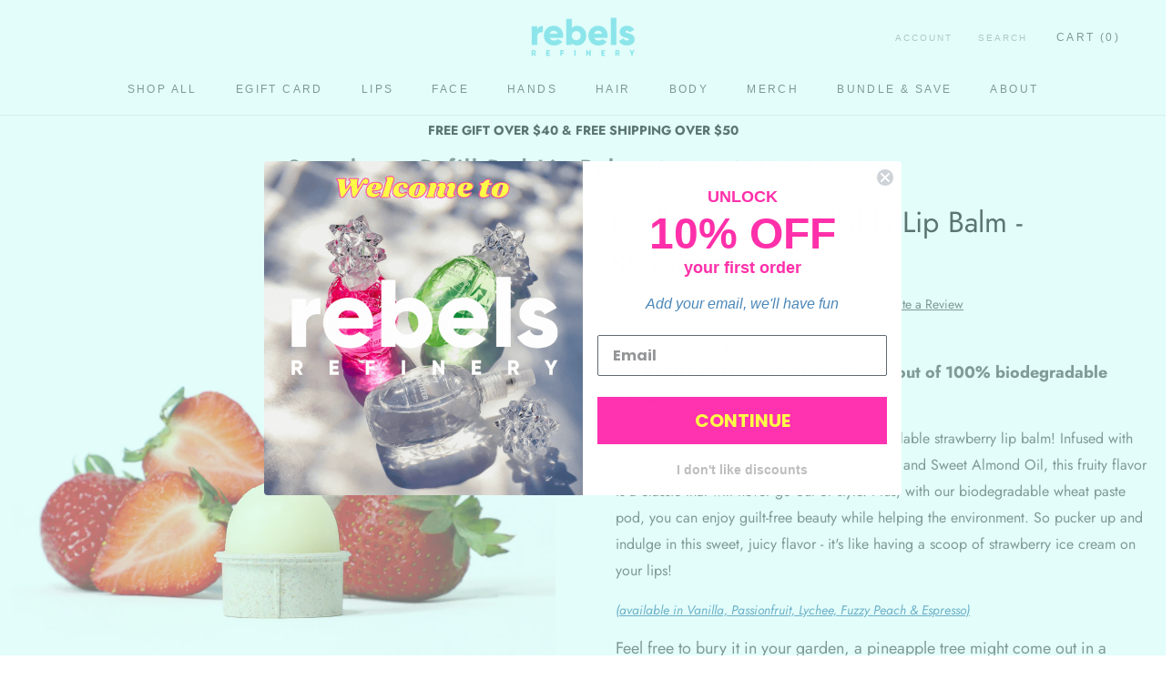

--- FILE ---
content_type: text/html; charset=utf-8
request_url: https://rebelsrefinery.com/collections/lip-care/products/refill-pod-for-refillable-lip-balm-strawberry
body_size: 60366
content:















<!doctype html>

<html data-template="product.shogun.custom" class="no-js" lang="en">
  <head>
    

<script>!function(u){window.edgetag=window.edgetag||function(){(edgetag.stubs=edgetag.stubs||[]).push(arguments)};const t=document.createElement("script");t.type="text/javascript",t.src=u,t.async=!0;const e=document.getElementsByTagName("script")[0];e.parentNode.insertBefore(t,e)}('https://mdhuf.rebelsrefinery.com/load');!function() {const url = new URL(window.location.href);const params = new URLSearchParams(url.search);const userId = params.get('et_u_id') || '';edgetag('init', {edgeURL: 'https://mdhuf.rebelsrefinery.com',disableConsentCheck: !false,userId});}();</script>



<script>!function() {const sendEvent = ({name, payload = {}, beacon = false}) => {let options = {};if (beacon) {options = { method: 'beacon' };}edgetag('tag', name, payload, {}, options);};const sendUser = (user) => {if (!user || !Object.keys(user).length) {return;}edgetag('data', user);};const getUser = (form, selectors) => {const user = {};if (!selectors) {return user;}Object.entries(selectors).forEach(([userKey, selector]) => {if (!selector || selector.length === 0) {return;}const selectorArray = Array.isArray(selector) ? selector : [selector];for (const selector of selectorArray) {if (!selector) {continue;}const inputUserValue = form.querySelector(selector);const userValue = (inputUserValue && inputUserValue.value) || '';if (userValue) {user[userKey] = userValue;break;}}});return user;};const getLocalCurrency = () => {if(Shopify && Shopify.currency && Shopify.currency.active) {return Shopify.currency.active.toUpperCase();}return 'USD';};const newsletterFormSelectors = ['#ContactFooter','.klaviyo-form','#wisepops-root','#contact_form','form[id*="newsletter" i]','form[id*="subscribe" i]','form.ml-block-form'];const newsletterForm = newsletterFormSelectors.join(',');const actions = [{selectors: ['button[type="submit"]', 'form[action="/cart"]'],length: 2,fun: (ele) => {sendInitiateCheckout();},current: 0},{selectors: ['[name="checkout"]', 'form[action="/cart"]'],length: 2,fun: (ele) => {sendInitiateCheckout();},current: 0},{selectors: ['a[href="/checkout"]'],length: 1,fun: (ele) => {sendInitiateCheckout();},current: 0},{selectors: ['a[href="/checkout/"]'],length: 1,fun: (ele) => {sendInitiateCheckout();},current: 0},{selectors: ['[form="cart"]'],length: 1,fun: (ele) => {sendInitiateCheckout();},current: 0},{selectors: ['button.rebuy-cart__checkout-button'],length: 1,fun: (ele) => {sendInitiateCheckout();},current: 0},{selectors: ['[type="submit"]', 'form[action="/account/login"]'],length: 2,fun: (ele) => {const user = getUser(ele, {email: 'input[type="email"]'});sendUser(user);},current: 0},{selectors: ['[type="submit"]', 'form[action="/account"]'],length: 2,fun: (ele) => {let user = getUser(ele, {email: 'input[type="email"]',phone: 'input[type="tel"]',firstName: 'input[name*="first" i]:not([type="hidden" i])',lastName: 'input[name*="last" i]:not([type="hidden" i])'});if (!user.firstName && !user.lastName) {user = {...user,...getUser(ele, { firstName: 'input[name*="name" i]' })};}sendUser(user);edgetag('tag', 'CompleteRegistration');},current: 0},{selectors: ['[type="submit"]', newsletterForm],length: 2,fun: (ele) => {const user = getUser(ele, {email: ['input[type="email"]', 'input[name*="email" i]:not([type="hidden" i]'],phone: ['input[type="tel"]', 'input[name*="phone" i]:not([type="hidden" i]'],firstName: 'input[name*="name" i]:not([type="hidden" i]',dateOfBirth: 'input[name*="birthday" i]:not([type="hidden" i]'});sendUser(user);edgetag('tag', 'Subscribe', {}, {}, { method: 'beacon' });},current: 0},{selectors: ['button', newsletterForm],length: 2,fun: (ele) => {const user = getUser(ele, {email: ['input[type="email"]', 'input[name*="email" i]:not([type="hidden" i]'],phone: ['input[type="tel"]', 'input[name*="phone" i]:not([type="hidden" i]'],firstName: 'input[name*="name" i]:not([type="hidden" i]',dateOfBirth: 'input[name*="birthday" i]:not([type="hidden" i]'});sendUser(user);edgetag('tag', 'Subscribe', {}, {}, { method: 'beacon' });},current: 0},{selectors: ['[type="submit"]', 'form[action^="/contact"]'],length: 2,fun: (ele) => {const user = getUser(ele, {email: ['input[type="email"]', 'input[name*="email" i]:not([type="hidden" i]'],phone: ['input[type="tel"]', 'input[name*="phone" i]:not([type="hidden" i]'],firstName: ['input[name*="first" i]:not([type="hidden" i]', 'input[name*="name" i]:not([type="hidden" i]', 'input[name*="nom" i]:not([type="hidden" i]'],lastName: 'input[id*="last" i]:not([type="hidden" i]'});sendUser(user);edgetag('tag', 'Contact');},current: 0}];const resetActions = () => {for (let i = 0; i < actions.length; i++) {actions[i].current = 0;}};const checkElement = (element) => {if (!element || element.nodeName === 'BODY') {resetActions();return}if (element.nodeName !== 'DIV' && element.nodeName !== 'INPUT' && element.nodeName !== 'A' && element.nodeName !== 'BUTTON' && element.nodeName !== 'FORM') {checkElement(element.parentElement);return}for (let i = 0; i < actions.length; ++i) {if (element.matches(actions[i].selectors[actions[i].current])) {++actions[i].current;if (actions[i].length === actions[i].current) {actions[i].fun(element);resetActions();return}}}checkElement(element.parentElement);};let cartProcessedItems = [];const sendCartData = (payload, requestType) => {const isDuplicate = () => {if (!cartProcessedItems || !Array.isArray(cartProcessedItems) || !cartProcessedItems.length) {return false;}const currentTimestamp = Date.now();cartProcessedItems = cartProcessedItems.filter(item => (currentTimestamp - item.timestamp) <= 500);try {const payloadString = JSON.stringify(payload);return cartProcessedItems.some(item => item.payload === payloadString && item.requestType !== requestType);} catch {return false;}};if (!payload || !Array.isArray(payload) || !payload.length) {return;}if (!requestType) {console.error("[EdgeTag] Request Type is missing in sendData");}if (isDuplicate()) {return;}payload.forEach(item => {if (item.price == null || item.price === "" || !item.id) {return;}edgetag('tag', 'AddToCart', {currency: getLocalCurrency(),value: parseFloat(item.price) / 100,contents: [{id: item.product_id,variantId: item.variant_id,quantity: 1,item_price: parseFloat(item.price) / 100,title: item.title,category: item.product_type,image: item.image,brand: item.vendor,url: window.origin + item.url,type: 'product',}]}, {}, { method: 'beacon' });addItemFromAddToValueCart(item);});cartProcessedItems.push({requestType,payload: JSON.stringify(payload),timestamp: Date.now()});};let currentCartValue = null;const sendInitiateCheckout = () => {const payload = {};if (currentCartValue && Object.keys(currentCartValue).length && currentCartValue.total_price != null) {let total = 0;payload.currency = currentCartValue.currency; payload.contents = currentCartValue.items.map(item => {const itemPrice = parseFloat(item.price / 100);total += itemPrice * item.quantity;return {id: item.product_id,quantity: item.quantity,item_price: itemPrice,variantId: item.variant_id,title: item.title,image: item.image,brand: item.vendor,url: window.origin + item.url,type: 'product',};});payload.value = total;}const cartToken = (localStorage.getItem('cartToken') || "").replace(/"/g, '');if (cartToken) {payload.checkoutUrl = document.location.origin + '/checkouts/cn/' + cartToken;}edgetag('tag', 'InitiateCheckout', payload, {}, { method: 'beacon' });};const addItemFromAddToValueCart = (item) => {if (!currentCartValue || !Object.keys(currentCartValue).length || !currentCartValue.items || !currentCartValue.items.length) {currentCartValue = {currency: getLocalCurrency(),item_count: 1,total_price: item.price,items: [item]};return;}const findIndex = currentCartValue.items.findIndex(element => element.product_id === item.product_id && element.variant_id === item.variant_id);currentCartValue.item_count += 1;currentCartValue.total_price += parseFloat(item.price);if (findIndex !== -1) {currentCartValue.items[findIndex].quantity += 1;} else {currentCartValue.items.push(item);}};const networkListener = function() {const fetch = window.fetch; window.fetch = function() { return fetch.apply(this, Array.prototype.slice.call(arguments)).then(function(t) { if (!t || !t.ok || !t.url) {return t; } try {if (t.url.indexOf("/cart/add") !== -1) {const myResponse = t.clone();Promise.resolve(myResponse.json()).then(e => {if (!e) {return;}const payload = e.items ? e.items : [e];sendCartData(payload, 'fetch');});return t;}if (t.url.indexOf("/cart.js") !== -1 || t.url.indexOf("/cart/change") !== -1) {const myResponse = t.clone();Promise.resolve(myResponse.json()).then(e => {if (!e) {return;}currentCartValue = e;});return t;} } catch (e) { } return t; }); };const origOpen = XMLHttpRequest.prototype.open;XMLHttpRequest.prototype.open = function() {this.addEventListener('load', function() {if (!this._url) {return;}if (this._url.indexOf("/cart/add") !== -1) {try {const e = JSON.parse(this.responseText);if (!e) {return;}const payload = e.items ? e.items : [e];sendCartData(payload, 'XMLHttpRequest');} catch (e) {}return;}if (this._url.indexOf("/cart.js") !== -1 || this._url.indexOf("/cart/change") !== -1) {try {const e = JSON.parse(this.responseText);if (!e) {return;}currentCartValue = e;} catch (e) {}return;}});origOpen.apply(this, arguments);};};networkListener();edgetag('tag', 'PageView');window.addEventListener('load', () => {const current = {"id":44614327664873,"title":"Default Title","option1":"Default Title","option2":null,"option3":null,"sku":"","requires_shipping":true,"taxable":true,"featured_image":null,"available":true,"name":"Refill Pod For Refillable Lip Balm - Strawberry","public_title":null,"options":["Default Title"],"price":450,"weight":28,"compare_at_price":450,"inventory_management":"shopify","barcode":"","requires_selling_plan":false,"selling_plan_allocations":[]};edgetag('tag', 'ViewContent', {currency: getLocalCurrency(),value: current.price / 100,contents: [{id: '8098153890025',variantId: current.id,quantity: 1,item_price: current.price / 100,title: current.name,category: '',brand: 'Rebels Refinery Inc',image: 'https://rebelsrefinery.com/cdn/shop/files/strawberryrefillablepod.jpg?v=1701805080',url: 'https://rebelsrefinery.com/products/refill-pod-for-refillable-lip-balm-strawberry?variant=44614327664873',type: 'product',}],});document.addEventListener('click', (e) => {checkElement(e.target);});});if (window.location.pathname.startsWith('/search') ||window.location.pathname.startsWith('/pages/search-results-page')) {const searchParams = new URLSearchParams(window.location.search);const search = searchParams.get('q');if (search) {edgetag('tag', 'Search', { search });}}window.addEventListener('message',(event) => {if (event.origin !== 'https://creatives.attn.tv') {return;}if (!event.data || !event.data.__attentive) {return;}try {const data = event.data.__attentive;if (!data.action || !data.action.includes('LEAD')) {return;}const user = {};if(data.email) {user.email = data.email;}if(data.phone) {user.phone = data.phone.replace(/[^0-9]/g, '');}sendUser(user);edgetag('tag', 'Subscribe');} catch (e) {console.log("[Edgetag]", e);}},false);window.addEventListener('message', (event) => {if(!event || !event.origin || !event.data || !event.origin.includes('postscript')) {return;}if (event.data.hasOwnProperty('CollectedEmailEvent') && event.data.CollectedEmailEvent.email) {sendUser({ email: event.data.CollectedEmailEvent.email });edgetag('tag', 'Subscribe');}});window.juapp = window.juapp||function(){(window.juapp.q=window.juapp.q||[]).push(arguments)};juapp("trackFunc", "engagement", function(email, eventname, promotitle, cmid, options, form) {if (!email) {return;}const userData = { email };form.forEach((item) => {if (item.name === "phone_number" && item.value) {userData["phone"] = item.value;}});edgetag("data", userData);edgetag("tag", "Subscribe");});}();</script>


    <script src="https://ajax.googleapis.com/ajax/libs/jquery/3.4.1/jquery.min.js"></script>
    <!-- Global site tag (gtag.js) - Google Analytics -->
    <script async src="https://www.googletagmanager.com/gtag/js?id=G-GMSH68G5L7"></script>
    <script>
      window.dataLayer = window.dataLayer || [];
      function gtag(){dataLayer.push(arguments);}
      gtag('js', new Date());

      gtag('config', 'G-GMSH68G5L7');
    </script>

    <meta name="facebook-domain-verification" content="uvrmitlla4ybqs7owz8jh2pn3js9qk">
    <!-- Global site tag (gtag.js) - Google Analytics -->
    <script async src="https://www.googletagmanager.com/gtag/js?id=G-2WNDV0PW6G"></script>
    <script>
      window.dataLayer = window.dataLayer || [];
      function gtag(){dataLayer.push(arguments);}
      gtag('js', new Date());

      gtag('config', 'G-2WNDV0PW6G');
    </script>

    <meta charset="utf-8">
    <meta http-equiv="X-UA-Compatible" content="IE=edge,chrome=1">
    <meta
      name="viewport"
      content="width=device-width, initial-scale=1.0, height=device-height, minimum-scale=1.0, user-scalable=0"
    >
    <meta name="theme-color" content="">

    <title>
      Refill Pod For Refillable Lip Balm - Strawberry
      
      
       &ndash; Rebels Refinery Inc
    </title><meta name="description" content="Introducing our biggest innovation yet: our REFILLABLE pod lip balm. Strawberry flavor How it works? Use, Reuse, Refill, Repeat Made of wheat paste, which makes it 100% biodegradable. Feel free to bury it in your garden, a pineapple tree might come out in a century. 100% Natural - Made in Canada Ingredients: Ingredient"><link rel="canonical" href="https://rebelsrefinery.com/products/refill-pod-for-refillable-lip-balm-strawberry"><link rel="shortcut icon" href="//rebelsrefinery.com/cdn/shop/files/rebels_new_logo_7_94ccaaad-b59d-4fb5-972e-fc172719ed5b_32x32.png?v=1686672322" type="image/png"><meta property="og:type" content="product">
  <meta property="og:title" content="Refill Pod For Refillable Lip Balm - Strawberry"><meta property="og:image" content="http://rebelsrefinery.com/cdn/shop/files/strawberryrefillablepod_grande.jpg?v=1701805080">
    <meta property="og:image:secure_url" content="https://rebelsrefinery.com/cdn/shop/files/strawberryrefillablepod_grande.jpg?v=1701805080"><meta property="og:image" content="http://rebelsrefinery.com/cdn/shop/products/biodegradable-lipbalm-refill_dc190d35-a8a9-4f9e-8952-bd07d071492b_grande.webp?v=1701805080">
    <meta property="og:image:secure_url" content="https://rebelsrefinery.com/cdn/shop/products/biodegradable-lipbalm-refill_dc190d35-a8a9-4f9e-8952-bd07d071492b_grande.webp?v=1701805080"><meta property="og:image" content="http://rebelsrefinery.com/cdn/shop/files/lemon-flavor-icecream-lipbalm_f26188d3-e769-405f-966e-2ecb77b2529a_grande.jpg?v=1701805077">
    <meta property="og:image:secure_url" content="https://rebelsrefinery.com/cdn/shop/files/lemon-flavor-icecream-lipbalm_f26188d3-e769-405f-966e-2ecb77b2529a_grande.jpg?v=1701805077"><meta property="product:price:amount" content="4.50">
  <meta property="product:price:currency" content="USD"><meta property="og:description" content="Introducing our biggest innovation yet: our REFILLABLE pod lip balm. Strawberry flavor How it works? Use, Reuse, Refill, Repeat Made of wheat paste, which makes it 100% biodegradable. Feel free to bury it in your garden, a pineapple tree might come out in a century. 100% Natural - Made in Canada Ingredients: Ingredient"><meta property="og:url" content="https://rebelsrefinery.com/products/refill-pod-for-refillable-lip-balm-strawberry">
<meta property="og:site_name" content="Rebels Refinery Inc"><meta name="twitter:card" content="summary"><meta name="twitter:title" content="Refill Pod For Refillable Lip Balm - Strawberry">
  <meta name="twitter:description" content="Introducing our biggest innovation yet: our REFILLABLE pod lip balm.
Strawberry flavor



How it works? Use, Reuse, Refill, Repeat
Made of wheat paste, which makes it 100% biodegradable. Feel free to bury it in your garden, a pineapple tree might come out in a century.
100% Natural - Made in Canada
Ingredients: Ingredients: Cocos Nucifera (Coconut) Oil, Prunus, Amygdalus, Dulcis (Sweet Almond) Oil, Beeswax (Cera Alba / Cire d’abeille), Canola Oil (Canola / Huile de colza), Glycine Soja (Soybean) Oil, Lanolin, Rosmarinus Officinalis (Rosemary), Leaf Extract, Honey (Mel / Miel), Lavandula angustifolia, (Lavender) Flower Oil, Tocopherol (Vitamin E), Natural Flavor / Aroma. 


">
  <meta name="twitter:image" content="https://rebelsrefinery.com/cdn/shop/files/strawberryrefillablepod_600x600_crop_center.jpg?v=1701805080">

    
  <script>window.performance && window.performance.mark && window.performance.mark('shopify.content_for_header.start');</script><meta id="shopify-digital-wallet" name="shopify-digital-wallet" content="/1375469656/digital_wallets/dialog">
<meta name="shopify-checkout-api-token" content="83b71cc108d94404ae97974ea440091e">
<meta id="in-context-paypal-metadata" data-shop-id="1375469656" data-venmo-supported="false" data-environment="production" data-locale="en_US" data-paypal-v4="true" data-currency="USD">
<link rel="alternate" type="application/json+oembed" href="https://rebelsrefinery.com/products/refill-pod-for-refillable-lip-balm-strawberry.oembed">
<script async="async" src="/checkouts/internal/preloads.js?locale=en-US"></script>
<link rel="preconnect" href="https://shop.app" crossorigin="anonymous">
<script async="async" src="https://shop.app/checkouts/internal/preloads.js?locale=en-US&shop_id=1375469656" crossorigin="anonymous"></script>
<script id="apple-pay-shop-capabilities" type="application/json">{"shopId":1375469656,"countryCode":"CA","currencyCode":"USD","merchantCapabilities":["supports3DS"],"merchantId":"gid:\/\/shopify\/Shop\/1375469656","merchantName":"Rebels Refinery Inc","requiredBillingContactFields":["postalAddress","email","phone"],"requiredShippingContactFields":["postalAddress","email","phone"],"shippingType":"shipping","supportedNetworks":["visa","masterCard","amex","discover","jcb"],"total":{"type":"pending","label":"Rebels Refinery Inc","amount":"1.00"},"shopifyPaymentsEnabled":true,"supportsSubscriptions":true}</script>
<script id="shopify-features" type="application/json">{"accessToken":"83b71cc108d94404ae97974ea440091e","betas":["rich-media-storefront-analytics"],"domain":"rebelsrefinery.com","predictiveSearch":true,"shopId":1375469656,"locale":"en"}</script>
<script>var Shopify = Shopify || {};
Shopify.shop = "rebels-refinery-inc.myshopify.com";
Shopify.locale = "en";
Shopify.currency = {"active":"USD","rate":"1.0"};
Shopify.country = "US";
Shopify.theme = {"name":"Jul 21st - rebuy changed coding smart \u0026 auto cart","id":120554782878,"schema_name":"Prestige","schema_version":"3.3.7","theme_store_id":null,"role":"main"};
Shopify.theme.handle = "null";
Shopify.theme.style = {"id":null,"handle":null};
Shopify.cdnHost = "rebelsrefinery.com/cdn";
Shopify.routes = Shopify.routes || {};
Shopify.routes.root = "/";</script>
<script type="module">!function(o){(o.Shopify=o.Shopify||{}).modules=!0}(window);</script>
<script>!function(o){function n(){var o=[];function n(){o.push(Array.prototype.slice.apply(arguments))}return n.q=o,n}var t=o.Shopify=o.Shopify||{};t.loadFeatures=n(),t.autoloadFeatures=n()}(window);</script>
<script>
  window.ShopifyPay = window.ShopifyPay || {};
  window.ShopifyPay.apiHost = "shop.app\/pay";
  window.ShopifyPay.redirectState = null;
</script>
<script id="shop-js-analytics" type="application/json">{"pageType":"product"}</script>
<script defer="defer" async type="module" src="//rebelsrefinery.com/cdn/shopifycloud/shop-js/modules/v2/client.init-shop-cart-sync_BdyHc3Nr.en.esm.js"></script>
<script defer="defer" async type="module" src="//rebelsrefinery.com/cdn/shopifycloud/shop-js/modules/v2/chunk.common_Daul8nwZ.esm.js"></script>
<script type="module">
  await import("//rebelsrefinery.com/cdn/shopifycloud/shop-js/modules/v2/client.init-shop-cart-sync_BdyHc3Nr.en.esm.js");
await import("//rebelsrefinery.com/cdn/shopifycloud/shop-js/modules/v2/chunk.common_Daul8nwZ.esm.js");

  window.Shopify.SignInWithShop?.initShopCartSync?.({"fedCMEnabled":true,"windoidEnabled":true});

</script>
<script>
  window.Shopify = window.Shopify || {};
  if (!window.Shopify.featureAssets) window.Shopify.featureAssets = {};
  window.Shopify.featureAssets['shop-js'] = {"shop-cart-sync":["modules/v2/client.shop-cart-sync_QYOiDySF.en.esm.js","modules/v2/chunk.common_Daul8nwZ.esm.js"],"init-fed-cm":["modules/v2/client.init-fed-cm_DchLp9rc.en.esm.js","modules/v2/chunk.common_Daul8nwZ.esm.js"],"shop-button":["modules/v2/client.shop-button_OV7bAJc5.en.esm.js","modules/v2/chunk.common_Daul8nwZ.esm.js"],"init-windoid":["modules/v2/client.init-windoid_DwxFKQ8e.en.esm.js","modules/v2/chunk.common_Daul8nwZ.esm.js"],"shop-cash-offers":["modules/v2/client.shop-cash-offers_DWtL6Bq3.en.esm.js","modules/v2/chunk.common_Daul8nwZ.esm.js","modules/v2/chunk.modal_CQq8HTM6.esm.js"],"shop-toast-manager":["modules/v2/client.shop-toast-manager_CX9r1SjA.en.esm.js","modules/v2/chunk.common_Daul8nwZ.esm.js"],"init-shop-email-lookup-coordinator":["modules/v2/client.init-shop-email-lookup-coordinator_UhKnw74l.en.esm.js","modules/v2/chunk.common_Daul8nwZ.esm.js"],"pay-button":["modules/v2/client.pay-button_DzxNnLDY.en.esm.js","modules/v2/chunk.common_Daul8nwZ.esm.js"],"avatar":["modules/v2/client.avatar_BTnouDA3.en.esm.js"],"init-shop-cart-sync":["modules/v2/client.init-shop-cart-sync_BdyHc3Nr.en.esm.js","modules/v2/chunk.common_Daul8nwZ.esm.js"],"shop-login-button":["modules/v2/client.shop-login-button_D8B466_1.en.esm.js","modules/v2/chunk.common_Daul8nwZ.esm.js","modules/v2/chunk.modal_CQq8HTM6.esm.js"],"init-customer-accounts-sign-up":["modules/v2/client.init-customer-accounts-sign-up_C8fpPm4i.en.esm.js","modules/v2/client.shop-login-button_D8B466_1.en.esm.js","modules/v2/chunk.common_Daul8nwZ.esm.js","modules/v2/chunk.modal_CQq8HTM6.esm.js"],"init-shop-for-new-customer-accounts":["modules/v2/client.init-shop-for-new-customer-accounts_CVTO0Ztu.en.esm.js","modules/v2/client.shop-login-button_D8B466_1.en.esm.js","modules/v2/chunk.common_Daul8nwZ.esm.js","modules/v2/chunk.modal_CQq8HTM6.esm.js"],"init-customer-accounts":["modules/v2/client.init-customer-accounts_dRgKMfrE.en.esm.js","modules/v2/client.shop-login-button_D8B466_1.en.esm.js","modules/v2/chunk.common_Daul8nwZ.esm.js","modules/v2/chunk.modal_CQq8HTM6.esm.js"],"shop-follow-button":["modules/v2/client.shop-follow-button_CkZpjEct.en.esm.js","modules/v2/chunk.common_Daul8nwZ.esm.js","modules/v2/chunk.modal_CQq8HTM6.esm.js"],"lead-capture":["modules/v2/client.lead-capture_BntHBhfp.en.esm.js","modules/v2/chunk.common_Daul8nwZ.esm.js","modules/v2/chunk.modal_CQq8HTM6.esm.js"],"checkout-modal":["modules/v2/client.checkout-modal_CfxcYbTm.en.esm.js","modules/v2/chunk.common_Daul8nwZ.esm.js","modules/v2/chunk.modal_CQq8HTM6.esm.js"],"shop-login":["modules/v2/client.shop-login_Da4GZ2H6.en.esm.js","modules/v2/chunk.common_Daul8nwZ.esm.js","modules/v2/chunk.modal_CQq8HTM6.esm.js"],"payment-terms":["modules/v2/client.payment-terms_MV4M3zvL.en.esm.js","modules/v2/chunk.common_Daul8nwZ.esm.js","modules/v2/chunk.modal_CQq8HTM6.esm.js"]};
</script>
<script>(function() {
  var isLoaded = false;
  function asyncLoad() {
    if (isLoaded) return;
    isLoaded = true;
    var urls = ["https:\/\/motivate.shopapps.site\/motivator.php?shop=rebels-refinery-inc.myshopify.com","https:\/\/static.shareasale.com\/json\/shopify\/deduplication.js?shop=rebels-refinery-inc.myshopify.com","https:\/\/static.shareasale.com\/json\/shopify\/shareasale-tracking.js?sasmid=137458\u0026ssmtid=19038\u0026scid=null\u0026xtm=null\u0026xtv=null\u0026cd=false\u0026shop=rebels-refinery-inc.myshopify.com","https:\/\/maps.develic.com\/packs\/front.js?shop=rebels-refinery-inc.myshopify.com","https:\/\/na.shgcdn3.com\/pixel-collector.js?shop=rebels-refinery-inc.myshopify.com"];
    for (var i = 0; i < urls.length; i++) {
      var s = document.createElement('script');
      s.type = 'text/javascript';
      s.async = true;
      s.src = urls[i];
      var x = document.getElementsByTagName('script')[0];
      x.parentNode.insertBefore(s, x);
    }
  };
  if(window.attachEvent) {
    window.attachEvent('onload', asyncLoad);
  } else {
    window.addEventListener('load', asyncLoad, false);
  }
})();</script>
<script id="__st">var __st={"a":1375469656,"offset":-18000,"reqid":"98ac690c-a1bc-4836-83e0-ff435991ab2d-1768976768","pageurl":"rebelsrefinery.com\/collections\/lip-care\/products\/refill-pod-for-refillable-lip-balm-strawberry","u":"914947eeee96","p":"product","rtyp":"product","rid":8098153890025};</script>
<script>window.ShopifyPaypalV4VisibilityTracking = true;</script>
<script id="captcha-bootstrap">!function(){'use strict';const t='contact',e='account',n='new_comment',o=[[t,t],['blogs',n],['comments',n],[t,'customer']],c=[[e,'customer_login'],[e,'guest_login'],[e,'recover_customer_password'],[e,'create_customer']],r=t=>t.map((([t,e])=>`form[action*='/${t}']:not([data-nocaptcha='true']) input[name='form_type'][value='${e}']`)).join(','),a=t=>()=>t?[...document.querySelectorAll(t)].map((t=>t.form)):[];function s(){const t=[...o],e=r(t);return a(e)}const i='password',u='form_key',d=['recaptcha-v3-token','g-recaptcha-response','h-captcha-response',i],f=()=>{try{return window.sessionStorage}catch{return}},m='__shopify_v',_=t=>t.elements[u];function p(t,e,n=!1){try{const o=window.sessionStorage,c=JSON.parse(o.getItem(e)),{data:r}=function(t){const{data:e,action:n}=t;return t[m]||n?{data:e,action:n}:{data:t,action:n}}(c);for(const[e,n]of Object.entries(r))t.elements[e]&&(t.elements[e].value=n);n&&o.removeItem(e)}catch(o){console.error('form repopulation failed',{error:o})}}const l='form_type',E='cptcha';function T(t){t.dataset[E]=!0}const w=window,h=w.document,L='Shopify',v='ce_forms',y='captcha';let A=!1;((t,e)=>{const n=(g='f06e6c50-85a8-45c8-87d0-21a2b65856fe',I='https://cdn.shopify.com/shopifycloud/storefront-forms-hcaptcha/ce_storefront_forms_captcha_hcaptcha.v1.5.2.iife.js',D={infoText:'Protected by hCaptcha',privacyText:'Privacy',termsText:'Terms'},(t,e,n)=>{const o=w[L][v],c=o.bindForm;if(c)return c(t,g,e,D).then(n);var r;o.q.push([[t,g,e,D],n]),r=I,A||(h.body.append(Object.assign(h.createElement('script'),{id:'captcha-provider',async:!0,src:r})),A=!0)});var g,I,D;w[L]=w[L]||{},w[L][v]=w[L][v]||{},w[L][v].q=[],w[L][y]=w[L][y]||{},w[L][y].protect=function(t,e){n(t,void 0,e),T(t)},Object.freeze(w[L][y]),function(t,e,n,w,h,L){const[v,y,A,g]=function(t,e,n){const i=e?o:[],u=t?c:[],d=[...i,...u],f=r(d),m=r(i),_=r(d.filter((([t,e])=>n.includes(e))));return[a(f),a(m),a(_),s()]}(w,h,L),I=t=>{const e=t.target;return e instanceof HTMLFormElement?e:e&&e.form},D=t=>v().includes(t);t.addEventListener('submit',(t=>{const e=I(t);if(!e)return;const n=D(e)&&!e.dataset.hcaptchaBound&&!e.dataset.recaptchaBound,o=_(e),c=g().includes(e)&&(!o||!o.value);(n||c)&&t.preventDefault(),c&&!n&&(function(t){try{if(!f())return;!function(t){const e=f();if(!e)return;const n=_(t);if(!n)return;const o=n.value;o&&e.removeItem(o)}(t);const e=Array.from(Array(32),(()=>Math.random().toString(36)[2])).join('');!function(t,e){_(t)||t.append(Object.assign(document.createElement('input'),{type:'hidden',name:u})),t.elements[u].value=e}(t,e),function(t,e){const n=f();if(!n)return;const o=[...t.querySelectorAll(`input[type='${i}']`)].map((({name:t})=>t)),c=[...d,...o],r={};for(const[a,s]of new FormData(t).entries())c.includes(a)||(r[a]=s);n.setItem(e,JSON.stringify({[m]:1,action:t.action,data:r}))}(t,e)}catch(e){console.error('failed to persist form',e)}}(e),e.submit())}));const S=(t,e)=>{t&&!t.dataset[E]&&(n(t,e.some((e=>e===t))),T(t))};for(const o of['focusin','change'])t.addEventListener(o,(t=>{const e=I(t);D(e)&&S(e,y())}));const B=e.get('form_key'),M=e.get(l),P=B&&M;t.addEventListener('DOMContentLoaded',(()=>{const t=y();if(P)for(const e of t)e.elements[l].value===M&&p(e,B);[...new Set([...A(),...v().filter((t=>'true'===t.dataset.shopifyCaptcha))])].forEach((e=>S(e,t)))}))}(h,new URLSearchParams(w.location.search),n,t,e,['guest_login'])})(!0,!0)}();</script>
<script integrity="sha256-4kQ18oKyAcykRKYeNunJcIwy7WH5gtpwJnB7kiuLZ1E=" data-source-attribution="shopify.loadfeatures" defer="defer" src="//rebelsrefinery.com/cdn/shopifycloud/storefront/assets/storefront/load_feature-a0a9edcb.js" crossorigin="anonymous"></script>
<script crossorigin="anonymous" defer="defer" src="//rebelsrefinery.com/cdn/shopifycloud/storefront/assets/shopify_pay/storefront-65b4c6d7.js?v=20250812"></script>
<script data-source-attribution="shopify.dynamic_checkout.dynamic.init">var Shopify=Shopify||{};Shopify.PaymentButton=Shopify.PaymentButton||{isStorefrontPortableWallets:!0,init:function(){window.Shopify.PaymentButton.init=function(){};var t=document.createElement("script");t.src="https://rebelsrefinery.com/cdn/shopifycloud/portable-wallets/latest/portable-wallets.en.js",t.type="module",document.head.appendChild(t)}};
</script>
<script data-source-attribution="shopify.dynamic_checkout.buyer_consent">
  function portableWalletsHideBuyerConsent(e){var t=document.getElementById("shopify-buyer-consent"),n=document.getElementById("shopify-subscription-policy-button");t&&n&&(t.classList.add("hidden"),t.setAttribute("aria-hidden","true"),n.removeEventListener("click",e))}function portableWalletsShowBuyerConsent(e){var t=document.getElementById("shopify-buyer-consent"),n=document.getElementById("shopify-subscription-policy-button");t&&n&&(t.classList.remove("hidden"),t.removeAttribute("aria-hidden"),n.addEventListener("click",e))}window.Shopify?.PaymentButton&&(window.Shopify.PaymentButton.hideBuyerConsent=portableWalletsHideBuyerConsent,window.Shopify.PaymentButton.showBuyerConsent=portableWalletsShowBuyerConsent);
</script>
<script data-source-attribution="shopify.dynamic_checkout.cart.bootstrap">document.addEventListener("DOMContentLoaded",(function(){function t(){return document.querySelector("shopify-accelerated-checkout-cart, shopify-accelerated-checkout")}if(t())Shopify.PaymentButton.init();else{new MutationObserver((function(e,n){t()&&(Shopify.PaymentButton.init(),n.disconnect())})).observe(document.body,{childList:!0,subtree:!0})}}));
</script>
<link id="shopify-accelerated-checkout-styles" rel="stylesheet" media="screen" href="https://rebelsrefinery.com/cdn/shopifycloud/portable-wallets/latest/accelerated-checkout-backwards-compat.css" crossorigin="anonymous">
<style id="shopify-accelerated-checkout-cart">
        #shopify-buyer-consent {
  margin-top: 1em;
  display: inline-block;
  width: 100%;
}

#shopify-buyer-consent.hidden {
  display: none;
}

#shopify-subscription-policy-button {
  background: none;
  border: none;
  padding: 0;
  text-decoration: underline;
  font-size: inherit;
  cursor: pointer;
}

#shopify-subscription-policy-button::before {
  box-shadow: none;
}

      </style>

<script>window.performance && window.performance.mark && window.performance.mark('shopify.content_for_header.end');</script>
  



  <script type="text/javascript">
    window.__shgProducts = window.__shgProducts || {};
    
      
      
        window.__shgProducts["pink-pineapple-hand-sanitizer-wildberry"] = {"id":6887069941918,"title":"Pink Wildberry Pineapple Hand Sanitizer","handle":"pink-pineapple-hand-sanitizer-wildberry","description":"\u003cdiv data-mce-fragment=\"1\"\u003e\n\u003cdiv data-mce-fragment=\"1\"\u003e\n\u003cdiv data-mce-fragment=\"1\"\u003e\u003cstrong\u003eIntroducing our Pink Pineapple Hydrating Hand Sanitizer Spray, grapefruit scented.\u003c\/strong\u003e\u003c\/div\u003e\n\u003cdiv data-mce-fragment=\"1\"\u003e\u003cbr data-mce-fragment=\"1\"\u003e\u003c\/div\u003e\n\u003cp data-mce-fragment=\"1\"\u003eHand Sanitizer Spray contains more than twice more applications than traditional gel sanitizers. The best part is fast evaporating and no sticky residue!\u003c\/p\u003e\n\u003cp data-mce-fragment=\"1\"\u003e\u003cspan data-mce-fragment=\"1\"\u003eWhat is more? Grapefruit Essential Oil is known to reduce stress and bring on feelings of peace and relaxation! \u003c\/span\u003e\u003c\/p\u003e\n\u003cp data-mce-fragment=\"1\"\u003e\u003cspan data-mce-fragment=\"1\"\u003ePlease, allow few days extra for shipping on this item. \u003cem data-mce-fragment=\"1\"\u003e❤\u003c\/em\u003e\u003c\/span\u003e\u003c\/p\u003e\n\u003c\/div\u003e\n\u003c\/div\u003e\n\u003cdiv data-mce-fragment=\"1\"\u003e\u003cspan data-mce-fragment=\"1\"\u003eMade in Canada - Cruelty-free - Vegan Formula - Travel-sized approved (TSA)\u003c\/span\u003e\u003c\/div\u003e\n\u003cdiv data-mce-fragment=\"1\"\u003e\u003cbr data-mce-fragment=\"1\"\u003e\u003c\/div\u003e\n\u003cdiv data-mce-fragment=\"1\"\u003e60 ML | 2 FL OZ | 80% alc.\/vol.\u003cbr data-mce-fragment=\"1\"\u003e\n\u003c\/div\u003e\n\u003cdiv data-mce-fragment=\"1\"\u003e\u003cbr data-mce-fragment=\"1\"\u003e\u003c\/div\u003e\n\u003cdiv data-mce-fragment=\"1\"\u003eIn compliance with the World Health Organization. \u003c\/div\u003e\n\u003cdiv data-mce-fragment=\"1\"\u003eNPN# \u003cspan data-mce-fragment=\"1\"\u003e80108612\u003c\/span\u003e\n\u003c\/div\u003e\n\u003cdiv data-mce-fragment=\"1\"\u003e\n\u003cdiv data-mce-fragment=\"1\"\u003e\u003cbr data-mce-fragment=\"1\"\u003e\u003c\/div\u003e\n\u003cdiv data-mce-fragment=\"1\"\u003eDIRECTIONS: Rub thoroughly into hands. Allow drying. Supervise children when they use this product.\u003c\/div\u003e\n\u003cdiv data-mce-fragment=\"1\"\u003e\n\u003cbr data-mce-fragment=\"1\"\u003eMEDICINAL INGREDIENTS | INGRÉDIENTS MÉDICINAUX: Ethyl Alcohol (Ethanol) - 80% | Alcool Éthylique (Ethanol) - 80% | 3% Hydrogen Peroxide\/Peroxyde d'hydrogène.\u003c\/div\u003e\n\u003cdiv data-mce-fragment=\"1\"\u003e\n\u003cbr data-mce-fragment=\"1\"\u003eNON-MEDICINAL INGREDIENTS | INGRÉDIENTS NON MÉDICINAUX: Distilled Water\/Eau, Glycerol\/Glycérine, Red 33 \u0026amp;\u003cspan data-mce-fragment=\"1\"\u003e Natural \u003c\/span\u003e\u003cspan data-mce-fragment=\"1\"\u003eGrapefruit Essential Oil\u003c\/span\u003e. \u003cbr data-mce-fragment=\"1\"\u003e\n\u003c\/div\u003e\n\u003cdiv data-mce-fragment=\"1\"\u003e\u003cbr data-mce-fragment=\"1\"\u003e\u003c\/div\u003e\n\u003cdiv data-mce-fragment=\"1\"\u003eCAUTIONS AND WARNINGS: Flammability warning. For external use only. Keep out of reach of children. If swallowed, call a poison control centre or get medical help right away. If irritation occurs stop using immediately. When using this product avoid contact with eyes. If contact occurs, rinse thoroughly with water.\u003c\/div\u003e\n\u003c\/div\u003e","published_at":"2021-08-13T12:10:40-04:00","created_at":"2021-08-11T14:13:39-04:00","vendor":"Rebels Refinery Inc","type":"LIP BALM","tags":["35","hand","Pink","sanitizer","Stocking"],"price":600,"price_min":600,"price_max":600,"available":true,"price_varies":false,"compare_at_price":700,"compare_at_price_min":700,"compare_at_price_max":700,"compare_at_price_varies":false,"variants":[{"id":40515325264030,"title":"Default Title","option1":"Default Title","option2":null,"option3":null,"sku":"","requires_shipping":true,"taxable":true,"featured_image":null,"available":true,"name":"Pink Wildberry Pineapple Hand Sanitizer","public_title":null,"options":["Default Title"],"price":600,"weight":82,"compare_at_price":700,"inventory_management":"shopify","barcode":"","requires_selling_plan":false,"selling_plan_allocations":[]}],"images":["\/\/rebelsrefinery.com\/cdn\/shop\/files\/wildberrysanitizer-2WEB.jpg?v=1686155302","\/\/rebelsrefinery.com\/cdn\/shop\/products\/wildberry-hand-sanitizer-smellsgreat-nonstick_55f1c297-e2be-44e3-b34d-a264d68a9d06.jpg?v=1686155302","\/\/rebelsrefinery.com\/cdn\/shop\/files\/wildberry-quick-to-evaporte-hand-sanitizer_b4382fb4-0255-4393-aa38-489a8b24e5aa.jpg?v=1686155312","\/\/rebelsrefinery.com\/cdn\/shop\/files\/whiteseries-19_insta2.jpg?v=1686155329"],"featured_image":"\/\/rebelsrefinery.com\/cdn\/shop\/files\/wildberrysanitizer-2WEB.jpg?v=1686155302","options":["Title"],"media":[{"alt":null,"id":33603047817449,"position":1,"preview_image":{"aspect_ratio":1.0,"height":2040,"width":2040,"src":"\/\/rebelsrefinery.com\/cdn\/shop\/files\/wildberrysanitizer-2WEB.jpg?v=1686155302"},"aspect_ratio":1.0,"height":2040,"media_type":"image","src":"\/\/rebelsrefinery.com\/cdn\/shop\/files\/wildberrysanitizer-2WEB.jpg?v=1686155302","width":2040},{"alt":null,"id":33285584093417,"position":2,"preview_image":{"aspect_ratio":1.0,"height":2040,"width":2040,"src":"\/\/rebelsrefinery.com\/cdn\/shop\/products\/wildberry-hand-sanitizer-smellsgreat-nonstick_55f1c297-e2be-44e3-b34d-a264d68a9d06.jpg?v=1686155302"},"aspect_ratio":1.0,"height":2040,"media_type":"image","src":"\/\/rebelsrefinery.com\/cdn\/shop\/products\/wildberry-hand-sanitizer-smellsgreat-nonstick_55f1c297-e2be-44e3-b34d-a264d68a9d06.jpg?v=1686155302","width":2040},{"alt":null,"id":33603048276201,"position":3,"preview_image":{"aspect_ratio":1.0,"height":1080,"width":1080,"src":"\/\/rebelsrefinery.com\/cdn\/shop\/files\/wildberry-quick-to-evaporte-hand-sanitizer_b4382fb4-0255-4393-aa38-489a8b24e5aa.jpg?v=1686155312"},"aspect_ratio":1.0,"height":1080,"media_type":"image","src":"\/\/rebelsrefinery.com\/cdn\/shop\/files\/wildberry-quick-to-evaporte-hand-sanitizer_b4382fb4-0255-4393-aa38-489a8b24e5aa.jpg?v=1686155312","width":1080},{"alt":null,"id":33603048669417,"position":4,"preview_image":{"aspect_ratio":1.0,"height":3000,"width":3000,"src":"\/\/rebelsrefinery.com\/cdn\/shop\/files\/whiteseries-19_insta2.jpg?v=1686155329"},"aspect_ratio":1.0,"height":3000,"media_type":"image","src":"\/\/rebelsrefinery.com\/cdn\/shop\/files\/whiteseries-19_insta2.jpg?v=1686155329","width":3000}],"requires_selling_plan":false,"selling_plan_groups":[],"content":"\u003cdiv data-mce-fragment=\"1\"\u003e\n\u003cdiv data-mce-fragment=\"1\"\u003e\n\u003cdiv data-mce-fragment=\"1\"\u003e\u003cstrong\u003eIntroducing our Pink Pineapple Hydrating Hand Sanitizer Spray, grapefruit scented.\u003c\/strong\u003e\u003c\/div\u003e\n\u003cdiv data-mce-fragment=\"1\"\u003e\u003cbr data-mce-fragment=\"1\"\u003e\u003c\/div\u003e\n\u003cp data-mce-fragment=\"1\"\u003eHand Sanitizer Spray contains more than twice more applications than traditional gel sanitizers. The best part is fast evaporating and no sticky residue!\u003c\/p\u003e\n\u003cp data-mce-fragment=\"1\"\u003e\u003cspan data-mce-fragment=\"1\"\u003eWhat is more? Grapefruit Essential Oil is known to reduce stress and bring on feelings of peace and relaxation! \u003c\/span\u003e\u003c\/p\u003e\n\u003cp data-mce-fragment=\"1\"\u003e\u003cspan data-mce-fragment=\"1\"\u003ePlease, allow few days extra for shipping on this item. \u003cem data-mce-fragment=\"1\"\u003e❤\u003c\/em\u003e\u003c\/span\u003e\u003c\/p\u003e\n\u003c\/div\u003e\n\u003c\/div\u003e\n\u003cdiv data-mce-fragment=\"1\"\u003e\u003cspan data-mce-fragment=\"1\"\u003eMade in Canada - Cruelty-free - Vegan Formula - Travel-sized approved (TSA)\u003c\/span\u003e\u003c\/div\u003e\n\u003cdiv data-mce-fragment=\"1\"\u003e\u003cbr data-mce-fragment=\"1\"\u003e\u003c\/div\u003e\n\u003cdiv data-mce-fragment=\"1\"\u003e60 ML | 2 FL OZ | 80% alc.\/vol.\u003cbr data-mce-fragment=\"1\"\u003e\n\u003c\/div\u003e\n\u003cdiv data-mce-fragment=\"1\"\u003e\u003cbr data-mce-fragment=\"1\"\u003e\u003c\/div\u003e\n\u003cdiv data-mce-fragment=\"1\"\u003eIn compliance with the World Health Organization. \u003c\/div\u003e\n\u003cdiv data-mce-fragment=\"1\"\u003eNPN# \u003cspan data-mce-fragment=\"1\"\u003e80108612\u003c\/span\u003e\n\u003c\/div\u003e\n\u003cdiv data-mce-fragment=\"1\"\u003e\n\u003cdiv data-mce-fragment=\"1\"\u003e\u003cbr data-mce-fragment=\"1\"\u003e\u003c\/div\u003e\n\u003cdiv data-mce-fragment=\"1\"\u003eDIRECTIONS: Rub thoroughly into hands. Allow drying. Supervise children when they use this product.\u003c\/div\u003e\n\u003cdiv data-mce-fragment=\"1\"\u003e\n\u003cbr data-mce-fragment=\"1\"\u003eMEDICINAL INGREDIENTS | INGRÉDIENTS MÉDICINAUX: Ethyl Alcohol (Ethanol) - 80% | Alcool Éthylique (Ethanol) - 80% | 3% Hydrogen Peroxide\/Peroxyde d'hydrogène.\u003c\/div\u003e\n\u003cdiv data-mce-fragment=\"1\"\u003e\n\u003cbr data-mce-fragment=\"1\"\u003eNON-MEDICINAL INGREDIENTS | INGRÉDIENTS NON MÉDICINAUX: Distilled Water\/Eau, Glycerol\/Glycérine, Red 33 \u0026amp;\u003cspan data-mce-fragment=\"1\"\u003e Natural \u003c\/span\u003e\u003cspan data-mce-fragment=\"1\"\u003eGrapefruit Essential Oil\u003c\/span\u003e. \u003cbr data-mce-fragment=\"1\"\u003e\n\u003c\/div\u003e\n\u003cdiv data-mce-fragment=\"1\"\u003e\u003cbr data-mce-fragment=\"1\"\u003e\u003c\/div\u003e\n\u003cdiv data-mce-fragment=\"1\"\u003eCAUTIONS AND WARNINGS: Flammability warning. For external use only. Keep out of reach of children. If swallowed, call a poison control centre or get medical help right away. If irritation occurs stop using immediately. When using this product avoid contact with eyes. If contact occurs, rinse thoroughly with water.\u003c\/div\u003e\n\u003c\/div\u003e"};
      
    
      
      
        window.__shgProducts["essentials"] = {"id":7829875818729,"title":"Skincare Essential Kit","handle":"essentials","description":"\u003cp data-mce-fragment=\"1\"\u003ePlease enjoy this eco-friendly essential skincare kit for any human or alien out there. It contains all you will need to look and feel fantastic. You’ll save a few quid by purchasing them all together.  Oh ya, all kits come in an awesome cotton bag, for all your gateway. Cheers.\u003cmeta charset=\"utf-8\"\u003e\u003c\/p\u003e\n\u003cp data-mce-fragment=\"1\"\u003e\u003cem data-mce-fragment=\"1\"\u003e\u003c\/em\u003e\u003cstrong\u003eIncludes: 100% natural face wash, anti-wrinkles moisturizer, eye serum, teal stick lip balm - summer citrus flavor, cotton bag, aluminum tube key.\u003c\/strong\u003e\u003c\/p\u003e\n\u003cp data-mce-fragment=\"1\"\u003e \u003c\/p\u003e","published_at":"2022-11-11T12:49:34-05:00","created_at":"2022-08-12T12:38:36-04:00","vendor":"Rebels Refinery Inc","type":"","tags":["35","bundleface","Bundles","discover","face","Father","green"],"price":5400,"price_min":5400,"price_max":5400,"available":false,"price_varies":false,"compare_at_price":6300,"compare_at_price_min":6300,"compare_at_price_max":6300,"compare_at_price_varies":false,"variants":[{"id":43509374583017,"title":"Default Title","option1":"Default Title","option2":null,"option3":null,"sku":"","requires_shipping":true,"taxable":true,"featured_image":null,"available":false,"name":"Skincare Essential Kit","public_title":null,"options":["Default Title"],"price":5400,"weight":454,"compare_at_price":6300,"inventory_management":"shopify","barcode":"","requires_selling_plan":false,"selling_plan_allocations":[]}],"images":["\/\/rebelsrefinery.com\/cdn\/shop\/files\/skincare-essential-kit-natural-ecofriendly_1.jpg?v=1701808509","\/\/rebelsrefinery.com\/cdn\/shop\/files\/reusable-cotton-bag-cute_4b0696ed-7239-4f11-8a24-a3d3dd8c7f31.jpg?v=1701809106","\/\/rebelsrefinery.com\/cdn\/shop\/products\/ecofriendly-skincare-essential-kit.jpg?v=1701809106","\/\/rebelsrefinery.com\/cdn\/shop\/files\/skincare-essential-kit-all-types-of-skin_8987508c-538c-42f2-a430-0035f798ec9b.jpg?v=1701809106"],"featured_image":"\/\/rebelsrefinery.com\/cdn\/shop\/files\/skincare-essential-kit-natural-ecofriendly_1.jpg?v=1701808509","options":["Title"],"media":[{"alt":null,"id":34310901104873,"position":1,"preview_image":{"aspect_ratio":1.0,"height":1080,"width":1080,"src":"\/\/rebelsrefinery.com\/cdn\/shop\/files\/skincare-essential-kit-natural-ecofriendly_1.jpg?v=1701808509"},"aspect_ratio":1.0,"height":1080,"media_type":"image","src":"\/\/rebelsrefinery.com\/cdn\/shop\/files\/skincare-essential-kit-natural-ecofriendly_1.jpg?v=1701808509","width":1080},{"alt":null,"id":34310929449193,"position":2,"preview_image":{"aspect_ratio":1.0,"height":1080,"width":1080,"src":"\/\/rebelsrefinery.com\/cdn\/shop\/files\/reusable-cotton-bag-cute_4b0696ed-7239-4f11-8a24-a3d3dd8c7f31.jpg?v=1701809106"},"aspect_ratio":1.0,"height":1080,"media_type":"image","src":"\/\/rebelsrefinery.com\/cdn\/shop\/files\/reusable-cotton-bag-cute_4b0696ed-7239-4f11-8a24-a3d3dd8c7f31.jpg?v=1701809106","width":1080},{"alt":null,"id":30995634061545,"position":3,"preview_image":{"aspect_ratio":1.0,"height":2040,"width":2040,"src":"\/\/rebelsrefinery.com\/cdn\/shop\/products\/ecofriendly-skincare-essential-kit.jpg?v=1701809106"},"aspect_ratio":1.0,"height":2040,"media_type":"image","src":"\/\/rebelsrefinery.com\/cdn\/shop\/products\/ecofriendly-skincare-essential-kit.jpg?v=1701809106","width":2040},{"alt":null,"id":34310901072105,"position":4,"preview_image":{"aspect_ratio":1.0,"height":1080,"width":1080,"src":"\/\/rebelsrefinery.com\/cdn\/shop\/files\/skincare-essential-kit-all-types-of-skin_8987508c-538c-42f2-a430-0035f798ec9b.jpg?v=1701809106"},"aspect_ratio":1.0,"height":1080,"media_type":"image","src":"\/\/rebelsrefinery.com\/cdn\/shop\/files\/skincare-essential-kit-all-types-of-skin_8987508c-538c-42f2-a430-0035f798ec9b.jpg?v=1701809106","width":1080}],"requires_selling_plan":false,"selling_plan_groups":[],"content":"\u003cp data-mce-fragment=\"1\"\u003ePlease enjoy this eco-friendly essential skincare kit for any human or alien out there. It contains all you will need to look and feel fantastic. You’ll save a few quid by purchasing them all together.  Oh ya, all kits come in an awesome cotton bag, for all your gateway. Cheers.\u003cmeta charset=\"utf-8\"\u003e\u003c\/p\u003e\n\u003cp data-mce-fragment=\"1\"\u003e\u003cem data-mce-fragment=\"1\"\u003e\u003c\/em\u003e\u003cstrong\u003eIncludes: 100% natural face wash, anti-wrinkles moisturizer, eye serum, teal stick lip balm - summer citrus flavor, cotton bag, aluminum tube key.\u003c\/strong\u003e\u003c\/p\u003e\n\u003cp data-mce-fragment=\"1\"\u003e \u003c\/p\u003e"};
      
    
      
      
    
      
      
        window.__shgProducts["refillable-lip-balm-fruit-punch-pod-strawberry-or-vanilla"] = {"id":8018775277801,"title":"2 Pack - Refillable Lip Balm (Fruit Punch) + Pod (Strawberry or Vanilla)","handle":"refillable-lip-balm-fruit-punch-pod-strawberry-or-vanilla","description":"\u003cp\u003eIntroducing our biggest innovation yet: our\u003cstrong\u003e REFILLABLE lip balm\u003c\/strong\u003e.\u003c\/p\u003e\n\u003cp\u003ePod in the pineapple: \u003cstrong\u003eFruit Punch flavor\u003c\/strong\u003e\u003cbr\u003eExtra pod: \u003cstrong\u003eStrawberry or Vanilla\u003c\/strong\u003e\u003c\/p\u003e\n\u003cdiv class=\"shg-c-lg-4 shg-c-md-4 shg-c-sm-4 shg-c-xs-12\"\u003e\n\u003cdiv class=\"shg-c\" id=\"s-24fffad3-f78c-476c-9646-95fd69039220\"\u003e\n\u003cdiv class=\"shg-rich-text shg-theme-text-content\"\u003e\n\u003cp\u003e\u003cstrong\u003e\u003cem\u003e\u003cspan\u003eHow it works? \u003c\/span\u003e\u003c\/em\u003e\u003c\/strong\u003e\u003cem\u003e\u003cspan\u003eUse, Reuse, Refill, Repeat\u003c\/span\u003e\u003c\/em\u003e\u003c\/p\u003e\n\u003cp\u003e\u003cspan\u003eThe refill pod is made of wheat paste, which makes it 100% biodegradable. Feel free to bury it in your garden, a pineapple tree might come out in a century.\u003c\/span\u003e\u003c\/p\u003e\n\u003cp\u003e\u003cspan\u003e100% Natural - Made in Canada\u003c\/span\u003e\u003c\/p\u003e\n\u003cp\u003e\u003cspan\u003eIngredients: \u003cem data-mce-fragment=\"1\"\u003eIngredients: Cocos Nucifera (Coconut) Oil, Prunus, Amygdalus, Dulcis (Sweet Almond) Oil, Beeswax (Cera Alba \/ Cire d’abeille), Canola Oil (Canola \/ Huile de colza), Glycine Soja (Soybean) Oil, Lanolin, Rosmarinus Officinalis (Rosemary), Leaf Extract, Honey (Mel \/ Miel), Lavandula angustifolia, (Lavender) Flower Oil, Tocopherol (Vitamin E), Natural Flavor \/ Aroma.\u003c\/em\u003e \u003c\/span\u003e\u003c\/p\u003e\n\u003c\/div\u003e\n\u003c\/div\u003e\n\u003c\/div\u003e","published_at":"2023-01-10T10:31:35-05:00","created_at":"2023-01-06T15:21:23-05:00","vendor":"Rebels Refinery Inc","type":"","tags":["35","bestsellers","green","lip","refillable","Refillablelipbalm","school","Stocking"],"price":1100,"price_min":1100,"price_max":1100,"available":true,"price_varies":false,"compare_at_price":1100,"compare_at_price_min":1100,"compare_at_price_max":1100,"compare_at_price_varies":false,"variants":[{"id":44221869555945,"title":"Fruit Punch + Strawberry","option1":"Fruit Punch + Strawberry","option2":null,"option3":null,"sku":"","requires_shipping":true,"taxable":true,"featured_image":{"id":40902707085545,"product_id":8018775277801,"position":2,"created_at":"2023-05-19T06:32:02-04:00","updated_at":"2023-12-05T14:02:09-05:00","alt":null,"width":2040,"height":2040,"src":"\/\/rebelsrefinery.com\/cdn\/shop\/files\/refillable-lipbalm-pineapple-naturak.jpg?v=1701802929","variant_ids":[44221869555945]},"available":true,"name":"2 Pack - Refillable Lip Balm (Fruit Punch) + Pod (Strawberry or Vanilla) - Fruit Punch + Strawberry","public_title":"Fruit Punch + Strawberry","options":["Fruit Punch + Strawberry"],"price":1100,"weight":82,"compare_at_price":1100,"inventory_management":"shopify","barcode":"","featured_media":{"alt":null,"id":33508433789161,"position":2,"preview_image":{"aspect_ratio":1.0,"height":2040,"width":2040,"src":"\/\/rebelsrefinery.com\/cdn\/shop\/files\/refillable-lipbalm-pineapple-naturak.jpg?v=1701802929"}},"requires_selling_plan":false,"selling_plan_allocations":[]},{"id":44221869588713,"title":"Fruit Punch + Vanilla","option1":"Fruit Punch + Vanilla","option2":null,"option3":null,"sku":"","requires_shipping":true,"taxable":true,"featured_image":{"id":40902707151081,"product_id":8018775277801,"position":3,"created_at":"2023-05-19T06:32:02-04:00","updated_at":"2023-12-05T14:02:09-05:00","alt":null,"width":2040,"height":2040,"src":"\/\/rebelsrefinery.com\/cdn\/shop\/files\/refillable-skincare-lipbalm-biodegradable.jpg?v=1701802929","variant_ids":[44221869588713]},"available":true,"name":"2 Pack - Refillable Lip Balm (Fruit Punch) + Pod (Strawberry or Vanilla) - Fruit Punch + Vanilla","public_title":"Fruit Punch + Vanilla","options":["Fruit Punch + Vanilla"],"price":1100,"weight":82,"compare_at_price":1100,"inventory_management":"shopify","barcode":"","featured_media":{"alt":null,"id":33508433756393,"position":3,"preview_image":{"aspect_ratio":1.0,"height":2040,"width":2040,"src":"\/\/rebelsrefinery.com\/cdn\/shop\/files\/refillable-skincare-lipbalm-biodegradable.jpg?v=1701802929"}},"requires_selling_plan":false,"selling_plan_allocations":[]}],"images":["\/\/rebelsrefinery.com\/cdn\/shop\/files\/refillable-biodegradable-lipbalm-ecofriendly-natural_fa2e4caf-89a7-411f-ad52-a8fc236b333f.jpg?v=1701802929","\/\/rebelsrefinery.com\/cdn\/shop\/files\/refillable-lipbalm-pineapple-naturak.jpg?v=1701802929","\/\/rebelsrefinery.com\/cdn\/shop\/files\/refillable-skincare-lipbalm-biodegradable.jpg?v=1701802929","\/\/rebelsrefinery.com\/cdn\/shop\/products\/refillable-lip-balm-natural-lipbalm.jpg?v=1701802929"],"featured_image":"\/\/rebelsrefinery.com\/cdn\/shop\/files\/refillable-biodegradable-lipbalm-ecofriendly-natural_fa2e4caf-89a7-411f-ad52-a8fc236b333f.jpg?v=1701802929","options":["Flavor"],"media":[{"alt":null,"id":34310778028265,"position":1,"preview_image":{"aspect_ratio":1.0,"height":1080,"width":1080,"src":"\/\/rebelsrefinery.com\/cdn\/shop\/files\/refillable-biodegradable-lipbalm-ecofriendly-natural_fa2e4caf-89a7-411f-ad52-a8fc236b333f.jpg?v=1701802929"},"aspect_ratio":1.0,"height":1080,"media_type":"image","src":"\/\/rebelsrefinery.com\/cdn\/shop\/files\/refillable-biodegradable-lipbalm-ecofriendly-natural_fa2e4caf-89a7-411f-ad52-a8fc236b333f.jpg?v=1701802929","width":1080},{"alt":null,"id":33508433789161,"position":2,"preview_image":{"aspect_ratio":1.0,"height":2040,"width":2040,"src":"\/\/rebelsrefinery.com\/cdn\/shop\/files\/refillable-lipbalm-pineapple-naturak.jpg?v=1701802929"},"aspect_ratio":1.0,"height":2040,"media_type":"image","src":"\/\/rebelsrefinery.com\/cdn\/shop\/files\/refillable-lipbalm-pineapple-naturak.jpg?v=1701802929","width":2040},{"alt":null,"id":33508433756393,"position":3,"preview_image":{"aspect_ratio":1.0,"height":2040,"width":2040,"src":"\/\/rebelsrefinery.com\/cdn\/shop\/files\/refillable-skincare-lipbalm-biodegradable.jpg?v=1701802929"},"aspect_ratio":1.0,"height":2040,"media_type":"image","src":"\/\/rebelsrefinery.com\/cdn\/shop\/files\/refillable-skincare-lipbalm-biodegradable.jpg?v=1701802929","width":2040},{"alt":null,"id":32591557591273,"position":4,"preview_image":{"aspect_ratio":1.0,"height":2040,"width":2040,"src":"\/\/rebelsrefinery.com\/cdn\/shop\/products\/refillable-lip-balm-natural-lipbalm.jpg?v=1701802929"},"aspect_ratio":1.0,"height":2040,"media_type":"image","src":"\/\/rebelsrefinery.com\/cdn\/shop\/products\/refillable-lip-balm-natural-lipbalm.jpg?v=1701802929","width":2040}],"requires_selling_plan":false,"selling_plan_groups":[],"content":"\u003cp\u003eIntroducing our biggest innovation yet: our\u003cstrong\u003e REFILLABLE lip balm\u003c\/strong\u003e.\u003c\/p\u003e\n\u003cp\u003ePod in the pineapple: \u003cstrong\u003eFruit Punch flavor\u003c\/strong\u003e\u003cbr\u003eExtra pod: \u003cstrong\u003eStrawberry or Vanilla\u003c\/strong\u003e\u003c\/p\u003e\n\u003cdiv class=\"shg-c-lg-4 shg-c-md-4 shg-c-sm-4 shg-c-xs-12\"\u003e\n\u003cdiv class=\"shg-c\" id=\"s-24fffad3-f78c-476c-9646-95fd69039220\"\u003e\n\u003cdiv class=\"shg-rich-text shg-theme-text-content\"\u003e\n\u003cp\u003e\u003cstrong\u003e\u003cem\u003e\u003cspan\u003eHow it works? \u003c\/span\u003e\u003c\/em\u003e\u003c\/strong\u003e\u003cem\u003e\u003cspan\u003eUse, Reuse, Refill, Repeat\u003c\/span\u003e\u003c\/em\u003e\u003c\/p\u003e\n\u003cp\u003e\u003cspan\u003eThe refill pod is made of wheat paste, which makes it 100% biodegradable. Feel free to bury it in your garden, a pineapple tree might come out in a century.\u003c\/span\u003e\u003c\/p\u003e\n\u003cp\u003e\u003cspan\u003e100% Natural - Made in Canada\u003c\/span\u003e\u003c\/p\u003e\n\u003cp\u003e\u003cspan\u003eIngredients: \u003cem data-mce-fragment=\"1\"\u003eIngredients: Cocos Nucifera (Coconut) Oil, Prunus, Amygdalus, Dulcis (Sweet Almond) Oil, Beeswax (Cera Alba \/ Cire d’abeille), Canola Oil (Canola \/ Huile de colza), Glycine Soja (Soybean) Oil, Lanolin, Rosmarinus Officinalis (Rosemary), Leaf Extract, Honey (Mel \/ Miel), Lavandula angustifolia, (Lavender) Flower Oil, Tocopherol (Vitamin E), Natural Flavor \/ Aroma.\u003c\/em\u003e \u003c\/span\u003e\u003c\/p\u003e\n\u003c\/div\u003e\n\u003c\/div\u003e\n\u003c\/div\u003e"};
      
    
      
      
        window.__shgProducts["refill-pod-for-refillable-lip-balm-vanilla"] = {"id":8018775474409,"title":"Refill Pod For Refillable Lip Balm - Vanilla","handle":"refill-pod-for-refillable-lip-balm-vanilla","description":"\u003cp\u003eIntroducing our biggest innovation yet: our\u003cstrong\u003e REFILLABLE pod lip balm\u003c\/strong\u003e.\u003c\/p\u003e\n\u003cp\u003e\u003cstrong\u003eVanilla flavor\u003c\/strong\u003e\u003c\/p\u003e\n\u003cdiv class=\"shg-c-lg-4 shg-c-md-4 shg-c-sm-4 shg-c-xs-12\"\u003e\n\u003cdiv id=\"s-24fffad3-f78c-476c-9646-95fd69039220\" class=\"shg-c\"\u003e\n\u003cdiv class=\"shg-rich-text shg-theme-text-content\"\u003e\n\u003cp\u003e\u003cstrong\u003e\u003cem\u003e\u003cspan\u003eHow it works? \u003c\/span\u003e\u003c\/em\u003e\u003c\/strong\u003e\u003cem\u003e\u003cspan\u003eUse, Reuse, Refill, Repeat\u003c\/span\u003e\u003c\/em\u003e\u003c\/p\u003e\n\u003cp\u003e\u003cspan\u003eMade of wheat paste, which makes it 100% biodegradable. Feel free to bury it in your garden, a pineapple tree might come out in a century.\u003c\/span\u003e\u003c\/p\u003e\n\u003cp\u003e\u003cspan\u003e100% Natural - Made in Canada\u003c\/span\u003e\u003c\/p\u003e\n\u003cp\u003e\u003cspan\u003eIngredients: \u003cem data-mce-fragment=\"1\"\u003eIngredients: Cocos Nucifera (Coconut) Oil, Prunus, Amygdalus, Dulcis (Sweet Almond) Oil, Beeswax (Cera Alba \/ Cire d’abeille), Canola Oil (Canola \/ Huile de colza), Glycine Soja (Soybean) Oil, Lanolin, Rosmarinus Officinalis (Rosemary), Leaf Extract, Honey (Mel \/ Miel), Lavandula angustifolia, (Lavender) Flower Oil, Tocopherol (Vitamin E), Natural Flavor \/ Aroma.\u003c\/em\u003e \u003c\/span\u003e\u003c\/p\u003e\n\u003c\/div\u003e\n\u003c\/div\u003e\n\u003c\/div\u003e","published_at":"2023-01-10T10:31:27-05:00","created_at":"2023-01-06T15:21:36-05:00","vendor":"Rebels Refinery Inc","type":"","tags":["20","lip","POD","refill","refillable"],"price":450,"price_min":450,"price_max":450,"available":true,"price_varies":false,"compare_at_price":450,"compare_at_price_min":450,"compare_at_price_max":450,"compare_at_price_varies":false,"variants":[{"id":44221862871273,"title":"Default Title","option1":"Default Title","option2":null,"option3":null,"sku":"","requires_shipping":true,"taxable":true,"featured_image":null,"available":true,"name":"Refill Pod For Refillable Lip Balm - Vanilla","public_title":null,"options":["Default Title"],"price":450,"weight":28,"compare_at_price":450,"inventory_management":"shopify","barcode":"","requires_selling_plan":false,"selling_plan_allocations":[]}],"images":["\/\/rebelsrefinery.com\/cdn\/shop\/files\/vanillarefillabelpod.jpg?v=1701805095","\/\/rebelsrefinery.com\/cdn\/shop\/products\/biodegradable-lipbalm-refill.webp?v=1701805095","\/\/rebelsrefinery.com\/cdn\/shop\/files\/lemon-flavor-icecream-lipbalm_47bb8ff9-952e-434f-9b0d-6567050b3af2.jpg?v=1701805092","\/\/rebelsrefinery.com\/cdn\/shop\/files\/refillable-biodegradable-lipbalm-ecofriendly-natural_c434573f-1521-4237-9497-f06240c743aa.jpg?v=1701805093"],"featured_image":"\/\/rebelsrefinery.com\/cdn\/shop\/files\/vanillarefillabelpod.jpg?v=1701805095","options":["Title"],"media":[{"alt":null,"id":34310815154409,"position":1,"preview_image":{"aspect_ratio":1.0,"height":1080,"width":1080,"src":"\/\/rebelsrefinery.com\/cdn\/shop\/files\/vanillarefillabelpod.jpg?v=1701805095"},"aspect_ratio":1.0,"height":1080,"media_type":"image","src":"\/\/rebelsrefinery.com\/cdn\/shop\/files\/vanillarefillabelpod.jpg?v=1701805095","width":1080},{"alt":null,"id":32591560278249,"position":2,"preview_image":{"aspect_ratio":1.0,"height":2040,"width":2040,"src":"\/\/rebelsrefinery.com\/cdn\/shop\/products\/biodegradable-lipbalm-refill.webp?v=1701805095"},"aspect_ratio":1.0,"height":2040,"media_type":"image","src":"\/\/rebelsrefinery.com\/cdn\/shop\/products\/biodegradable-lipbalm-refill.webp?v=1701805095","width":2040},{"alt":null,"id":34310815187177,"position":3,"preview_image":{"aspect_ratio":1.0,"height":1080,"width":1080,"src":"\/\/rebelsrefinery.com\/cdn\/shop\/files\/lemon-flavor-icecream-lipbalm_47bb8ff9-952e-434f-9b0d-6567050b3af2.jpg?v=1701805092"},"aspect_ratio":1.0,"height":1080,"media_type":"image","src":"\/\/rebelsrefinery.com\/cdn\/shop\/files\/lemon-flavor-icecream-lipbalm_47bb8ff9-952e-434f-9b0d-6567050b3af2.jpg?v=1701805092","width":1080},{"alt":null,"id":34310815219945,"position":4,"preview_image":{"aspect_ratio":1.0,"height":1080,"width":1080,"src":"\/\/rebelsrefinery.com\/cdn\/shop\/files\/refillable-biodegradable-lipbalm-ecofriendly-natural_c434573f-1521-4237-9497-f06240c743aa.jpg?v=1701805093"},"aspect_ratio":1.0,"height":1080,"media_type":"image","src":"\/\/rebelsrefinery.com\/cdn\/shop\/files\/refillable-biodegradable-lipbalm-ecofriendly-natural_c434573f-1521-4237-9497-f06240c743aa.jpg?v=1701805093","width":1080}],"requires_selling_plan":false,"selling_plan_groups":[],"content":"\u003cp\u003eIntroducing our biggest innovation yet: our\u003cstrong\u003e REFILLABLE pod lip balm\u003c\/strong\u003e.\u003c\/p\u003e\n\u003cp\u003e\u003cstrong\u003eVanilla flavor\u003c\/strong\u003e\u003c\/p\u003e\n\u003cdiv class=\"shg-c-lg-4 shg-c-md-4 shg-c-sm-4 shg-c-xs-12\"\u003e\n\u003cdiv id=\"s-24fffad3-f78c-476c-9646-95fd69039220\" class=\"shg-c\"\u003e\n\u003cdiv class=\"shg-rich-text shg-theme-text-content\"\u003e\n\u003cp\u003e\u003cstrong\u003e\u003cem\u003e\u003cspan\u003eHow it works? \u003c\/span\u003e\u003c\/em\u003e\u003c\/strong\u003e\u003cem\u003e\u003cspan\u003eUse, Reuse, Refill, Repeat\u003c\/span\u003e\u003c\/em\u003e\u003c\/p\u003e\n\u003cp\u003e\u003cspan\u003eMade of wheat paste, which makes it 100% biodegradable. Feel free to bury it in your garden, a pineapple tree might come out in a century.\u003c\/span\u003e\u003c\/p\u003e\n\u003cp\u003e\u003cspan\u003e100% Natural - Made in Canada\u003c\/span\u003e\u003c\/p\u003e\n\u003cp\u003e\u003cspan\u003eIngredients: \u003cem data-mce-fragment=\"1\"\u003eIngredients: Cocos Nucifera (Coconut) Oil, Prunus, Amygdalus, Dulcis (Sweet Almond) Oil, Beeswax (Cera Alba \/ Cire d’abeille), Canola Oil (Canola \/ Huile de colza), Glycine Soja (Soybean) Oil, Lanolin, Rosmarinus Officinalis (Rosemary), Leaf Extract, Honey (Mel \/ Miel), Lavandula angustifolia, (Lavender) Flower Oil, Tocopherol (Vitamin E), Natural Flavor \/ Aroma.\u003c\/em\u003e \u003c\/span\u003e\u003c\/p\u003e\n\u003c\/div\u003e\n\u003c\/div\u003e\n\u003c\/div\u003e"};
      
    
      
      
        window.__shgProducts["refill-pod-for-refillable-lip-balm-strawberry"] = {"id":8098153890025,"title":"Refill Pod For Refillable Lip Balm - Strawberry","handle":"refill-pod-for-refillable-lip-balm-strawberry","description":"\u003cp\u003eIntroducing our biggest innovation yet: our\u003cstrong\u003e REFILLABLE pod lip balm\u003c\/strong\u003e.\u003c\/p\u003e\n\u003cp\u003e\u003cstrong\u003eStrawberry flavor\u003c\/strong\u003e\u003c\/p\u003e\n\u003cdiv class=\"shg-c-lg-4 shg-c-md-4 shg-c-sm-4 shg-c-xs-12\"\u003e\n\u003cdiv id=\"s-24fffad3-f78c-476c-9646-95fd69039220\" class=\"shg-c\"\u003e\n\u003cdiv class=\"shg-rich-text shg-theme-text-content\"\u003e\n\u003cp\u003e\u003cstrong\u003e\u003cem\u003e\u003cspan\u003eHow it works? \u003c\/span\u003e\u003c\/em\u003e\u003c\/strong\u003e\u003cem\u003e\u003cspan\u003eUse, Reuse, Refill, Repeat\u003c\/span\u003e\u003c\/em\u003e\u003c\/p\u003e\n\u003cp\u003e\u003cspan\u003eMade of wheat paste, which makes it 100% biodegradable. Feel free to bury it in your garden, a pineapple tree might come out in a century.\u003c\/span\u003e\u003c\/p\u003e\n\u003cp\u003e\u003cspan\u003e100% Natural - Made in Canada\u003c\/span\u003e\u003c\/p\u003e\n\u003cp\u003e\u003cspan\u003eIngredients: \u003cem data-mce-fragment=\"1\"\u003eIngredients: Cocos Nucifera (Coconut) Oil, Prunus, Amygdalus, Dulcis (Sweet Almond) Oil, Beeswax (Cera Alba \/ Cire d’abeille), Canola Oil (Canola \/ Huile de colza), Glycine Soja (Soybean) Oil, Lanolin, Rosmarinus Officinalis (Rosemary), Leaf Extract, Honey (Mel \/ Miel), Lavandula angustifolia, (Lavender) Flower Oil, Tocopherol (Vitamin E), Natural Flavor \/ Aroma.\u003c\/em\u003e \u003c\/span\u003e\u003c\/p\u003e\n\u003c\/div\u003e\n\u003c\/div\u003e\n\u003c\/div\u003e","published_at":"2023-04-17T10:44:47-04:00","created_at":"2023-04-17T10:44:47-04:00","vendor":"Rebels Refinery Inc","type":"","tags":["20","lip","POD","refill","refillable"],"price":450,"price_min":450,"price_max":450,"available":true,"price_varies":false,"compare_at_price":450,"compare_at_price_min":450,"compare_at_price_max":450,"compare_at_price_varies":false,"variants":[{"id":44614327664873,"title":"Default Title","option1":"Default Title","option2":null,"option3":null,"sku":"","requires_shipping":true,"taxable":true,"featured_image":null,"available":true,"name":"Refill Pod For Refillable Lip Balm - Strawberry","public_title":null,"options":["Default Title"],"price":450,"weight":28,"compare_at_price":450,"inventory_management":"shopify","barcode":"","requires_selling_plan":false,"selling_plan_allocations":[]}],"images":["\/\/rebelsrefinery.com\/cdn\/shop\/files\/strawberryrefillablepod.jpg?v=1701805080","\/\/rebelsrefinery.com\/cdn\/shop\/products\/biodegradable-lipbalm-refill_dc190d35-a8a9-4f9e-8952-bd07d071492b.webp?v=1701805080","\/\/rebelsrefinery.com\/cdn\/shop\/files\/lemon-flavor-icecream-lipbalm_f26188d3-e769-405f-966e-2ecb77b2529a.jpg?v=1701805077","\/\/rebelsrefinery.com\/cdn\/shop\/files\/refillable-biodegradable-lipbalm-ecofriendly-natural_673f52f8-c115-4c50-9fd2-f8a346d67c23.jpg?v=1701805076"],"featured_image":"\/\/rebelsrefinery.com\/cdn\/shop\/files\/strawberryrefillablepod.jpg?v=1701805080","options":["Title"],"media":[{"alt":null,"id":34310814007529,"position":1,"preview_image":{"aspect_ratio":1.0,"height":1080,"width":1080,"src":"\/\/rebelsrefinery.com\/cdn\/shop\/files\/strawberryrefillablepod.jpg?v=1701805080"},"aspect_ratio":1.0,"height":1080,"media_type":"image","src":"\/\/rebelsrefinery.com\/cdn\/shop\/files\/strawberryrefillablepod.jpg?v=1701805080","width":1080},{"alt":null,"id":33339669807337,"position":2,"preview_image":{"aspect_ratio":1.0,"height":2040,"width":2040,"src":"\/\/rebelsrefinery.com\/cdn\/shop\/products\/biodegradable-lipbalm-refill_dc190d35-a8a9-4f9e-8952-bd07d071492b.webp?v=1701805080"},"aspect_ratio":1.0,"height":2040,"media_type":"image","src":"\/\/rebelsrefinery.com\/cdn\/shop\/products\/biodegradable-lipbalm-refill_dc190d35-a8a9-4f9e-8952-bd07d071492b.webp?v=1701805080","width":2040},{"alt":null,"id":34310814040297,"position":3,"preview_image":{"aspect_ratio":1.0,"height":1080,"width":1080,"src":"\/\/rebelsrefinery.com\/cdn\/shop\/files\/lemon-flavor-icecream-lipbalm_f26188d3-e769-405f-966e-2ecb77b2529a.jpg?v=1701805077"},"aspect_ratio":1.0,"height":1080,"media_type":"image","src":"\/\/rebelsrefinery.com\/cdn\/shop\/files\/lemon-flavor-icecream-lipbalm_f26188d3-e769-405f-966e-2ecb77b2529a.jpg?v=1701805077","width":1080},{"alt":null,"id":34310814073065,"position":4,"preview_image":{"aspect_ratio":1.0,"height":1080,"width":1080,"src":"\/\/rebelsrefinery.com\/cdn\/shop\/files\/refillable-biodegradable-lipbalm-ecofriendly-natural_673f52f8-c115-4c50-9fd2-f8a346d67c23.jpg?v=1701805076"},"aspect_ratio":1.0,"height":1080,"media_type":"image","src":"\/\/rebelsrefinery.com\/cdn\/shop\/files\/refillable-biodegradable-lipbalm-ecofriendly-natural_673f52f8-c115-4c50-9fd2-f8a346d67c23.jpg?v=1701805076","width":1080}],"requires_selling_plan":false,"selling_plan_groups":[],"content":"\u003cp\u003eIntroducing our biggest innovation yet: our\u003cstrong\u003e REFILLABLE pod lip balm\u003c\/strong\u003e.\u003c\/p\u003e\n\u003cp\u003e\u003cstrong\u003eStrawberry flavor\u003c\/strong\u003e\u003c\/p\u003e\n\u003cdiv class=\"shg-c-lg-4 shg-c-md-4 shg-c-sm-4 shg-c-xs-12\"\u003e\n\u003cdiv id=\"s-24fffad3-f78c-476c-9646-95fd69039220\" class=\"shg-c\"\u003e\n\u003cdiv class=\"shg-rich-text shg-theme-text-content\"\u003e\n\u003cp\u003e\u003cstrong\u003e\u003cem\u003e\u003cspan\u003eHow it works? \u003c\/span\u003e\u003c\/em\u003e\u003c\/strong\u003e\u003cem\u003e\u003cspan\u003eUse, Reuse, Refill, Repeat\u003c\/span\u003e\u003c\/em\u003e\u003c\/p\u003e\n\u003cp\u003e\u003cspan\u003eMade of wheat paste, which makes it 100% biodegradable. Feel free to bury it in your garden, a pineapple tree might come out in a century.\u003c\/span\u003e\u003c\/p\u003e\n\u003cp\u003e\u003cspan\u003e100% Natural - Made in Canada\u003c\/span\u003e\u003c\/p\u003e\n\u003cp\u003e\u003cspan\u003eIngredients: \u003cem data-mce-fragment=\"1\"\u003eIngredients: Cocos Nucifera (Coconut) Oil, Prunus, Amygdalus, Dulcis (Sweet Almond) Oil, Beeswax (Cera Alba \/ Cire d’abeille), Canola Oil (Canola \/ Huile de colza), Glycine Soja (Soybean) Oil, Lanolin, Rosmarinus Officinalis (Rosemary), Leaf Extract, Honey (Mel \/ Miel), Lavandula angustifolia, (Lavender) Flower Oil, Tocopherol (Vitamin E), Natural Flavor \/ Aroma.\u003c\/em\u003e \u003c\/span\u003e\u003c\/p\u003e\n\u003c\/div\u003e\n\u003c\/div\u003e\n\u003c\/div\u003e"};
      
    
      
      
        window.__shgProducts["refill-pod-for-refillable-lip-balm-fuzzy-peach"] = {"id":8098154316009,"title":"Refill Pod For Refillable Lip Balm - Fuzzy Peach","handle":"refill-pod-for-refillable-lip-balm-fuzzy-peach","description":"\u003cp\u003eIntroducing our biggest innovation yet: our\u003cstrong\u003e REFILLABLE pod lip balm\u003c\/strong\u003e.\u003c\/p\u003e\n\u003cp\u003e\u003cstrong\u003eFuzzy Peach flavor\u003c\/strong\u003e\u003c\/p\u003e\n\u003cdiv class=\"shg-c-lg-4 shg-c-md-4 shg-c-sm-4 shg-c-xs-12\"\u003e\n\u003cdiv id=\"s-24fffad3-f78c-476c-9646-95fd69039220\" class=\"shg-c\"\u003e\n\u003cdiv class=\"shg-rich-text shg-theme-text-content\"\u003e\n\u003cp\u003e\u003cstrong\u003e\u003cem\u003e\u003cspan\u003eHow it works? \u003c\/span\u003e\u003c\/em\u003e\u003c\/strong\u003e\u003cem\u003e\u003cspan\u003eUse, Reuse, Refill, Repeat\u003c\/span\u003e\u003c\/em\u003e\u003c\/p\u003e\n\u003cp\u003e\u003cspan\u003eMade of wheat paste, which makes it 100% biodegradable. Feel free to bury it in your garden, a pineapple tree might come out in a century.\u003c\/span\u003e\u003c\/p\u003e\n\u003cp\u003e\u003cspan\u003e100% Natural - Made in Canada\u003c\/span\u003e\u003c\/p\u003e\n\u003cp\u003e\u003cspan\u003eIngredients: \u003cem data-mce-fragment=\"1\"\u003eIngredients: Cocos Nucifera (Coconut) Oil, Prunus, Amygdalus, Dulcis (Sweet Almond) Oil, Beeswax (Cera Alba \/ Cire d’abeille), Canola Oil (Canola \/ Huile de colza), Glycine Soja (Soybean) Oil, Lanolin, Rosmarinus Officinalis (Rosemary), Leaf Extract, Honey (Mel \/ Miel), Lavandula angustifolia, (Lavender) Flower Oil, Tocopherol (Vitamin E), Natural Flavor \/ Aroma.\u003c\/em\u003e \u003c\/span\u003e\u003c\/p\u003e\n\u003c\/div\u003e\n\u003c\/div\u003e\n\u003c\/div\u003e","published_at":"2023-04-18T12:47:24-04:00","created_at":"2023-04-17T10:46:31-04:00","vendor":"Rebels Refinery Inc","type":"","tags":["20","lip","POD","refill","refillable"],"price":450,"price_min":450,"price_max":450,"available":true,"price_varies":false,"compare_at_price":450,"compare_at_price_min":450,"compare_at_price_max":450,"compare_at_price_varies":false,"variants":[{"id":44614329925865,"title":"Default Title","option1":"Default Title","option2":null,"option3":null,"sku":"","requires_shipping":true,"taxable":true,"featured_image":null,"available":true,"name":"Refill Pod For Refillable Lip Balm - Fuzzy Peach","public_title":null,"options":["Default Title"],"price":450,"weight":28,"compare_at_price":450,"inventory_management":"shopify","barcode":"","requires_selling_plan":false,"selling_plan_allocations":[]}],"images":["\/\/rebelsrefinery.com\/cdn\/shop\/files\/fuzzypeaahrefillablepods-1edited.jpg?v=1701979801","\/\/rebelsrefinery.com\/cdn\/shop\/products\/biodegradable-lipbalm-refill_0a4eb3c6-7d5d-4205-a031-d426270ae54d.webp?v=1736529633","\/\/rebelsrefinery.com\/cdn\/shop\/files\/lemon-flavor-icecream-lipbalm.jpg?v=1736529633","\/\/rebelsrefinery.com\/cdn\/shop\/files\/refillable-biodegradable-lipbalm-ecofriendly-natural_29ff0a64-e63c-4869-82d7-e80319d51f7a.jpg?v=1736529633"],"featured_image":"\/\/rebelsrefinery.com\/cdn\/shop\/files\/fuzzypeaahrefillablepods-1edited.jpg?v=1701979801","options":["Title"],"media":[{"alt":null,"id":34310812958953,"position":1,"preview_image":{"aspect_ratio":0.999,"height":1080,"width":1079,"src":"\/\/rebelsrefinery.com\/cdn\/shop\/files\/fuzzypeaahrefillablepods-1edited.jpg?v=1701979801"},"aspect_ratio":0.999,"height":1080,"media_type":"image","src":"\/\/rebelsrefinery.com\/cdn\/shop\/files\/fuzzypeaahrefillablepods-1edited.jpg?v=1701979801","width":1079},{"alt":null,"id":33339673903337,"position":2,"preview_image":{"aspect_ratio":1.0,"height":2040,"width":2040,"src":"\/\/rebelsrefinery.com\/cdn\/shop\/products\/biodegradable-lipbalm-refill_0a4eb3c6-7d5d-4205-a031-d426270ae54d.webp?v=1736529633"},"aspect_ratio":1.0,"height":2040,"media_type":"image","src":"\/\/rebelsrefinery.com\/cdn\/shop\/products\/biodegradable-lipbalm-refill_0a4eb3c6-7d5d-4205-a031-d426270ae54d.webp?v=1736529633","width":2040},{"alt":null,"id":34310812991721,"position":3,"preview_image":{"aspect_ratio":1.0,"height":1080,"width":1080,"src":"\/\/rebelsrefinery.com\/cdn\/shop\/files\/lemon-flavor-icecream-lipbalm.jpg?v=1736529633"},"aspect_ratio":1.0,"height":1080,"media_type":"image","src":"\/\/rebelsrefinery.com\/cdn\/shop\/files\/lemon-flavor-icecream-lipbalm.jpg?v=1736529633","width":1080},{"alt":null,"id":34310813024489,"position":4,"preview_image":{"aspect_ratio":1.0,"height":1080,"width":1080,"src":"\/\/rebelsrefinery.com\/cdn\/shop\/files\/refillable-biodegradable-lipbalm-ecofriendly-natural_29ff0a64-e63c-4869-82d7-e80319d51f7a.jpg?v=1736529633"},"aspect_ratio":1.0,"height":1080,"media_type":"image","src":"\/\/rebelsrefinery.com\/cdn\/shop\/files\/refillable-biodegradable-lipbalm-ecofriendly-natural_29ff0a64-e63c-4869-82d7-e80319d51f7a.jpg?v=1736529633","width":1080}],"requires_selling_plan":false,"selling_plan_groups":[],"content":"\u003cp\u003eIntroducing our biggest innovation yet: our\u003cstrong\u003e REFILLABLE pod lip balm\u003c\/strong\u003e.\u003c\/p\u003e\n\u003cp\u003e\u003cstrong\u003eFuzzy Peach flavor\u003c\/strong\u003e\u003c\/p\u003e\n\u003cdiv class=\"shg-c-lg-4 shg-c-md-4 shg-c-sm-4 shg-c-xs-12\"\u003e\n\u003cdiv id=\"s-24fffad3-f78c-476c-9646-95fd69039220\" class=\"shg-c\"\u003e\n\u003cdiv class=\"shg-rich-text shg-theme-text-content\"\u003e\n\u003cp\u003e\u003cstrong\u003e\u003cem\u003e\u003cspan\u003eHow it works? \u003c\/span\u003e\u003c\/em\u003e\u003c\/strong\u003e\u003cem\u003e\u003cspan\u003eUse, Reuse, Refill, Repeat\u003c\/span\u003e\u003c\/em\u003e\u003c\/p\u003e\n\u003cp\u003e\u003cspan\u003eMade of wheat paste, which makes it 100% biodegradable. Feel free to bury it in your garden, a pineapple tree might come out in a century.\u003c\/span\u003e\u003c\/p\u003e\n\u003cp\u003e\u003cspan\u003e100% Natural - Made in Canada\u003c\/span\u003e\u003c\/p\u003e\n\u003cp\u003e\u003cspan\u003eIngredients: \u003cem data-mce-fragment=\"1\"\u003eIngredients: Cocos Nucifera (Coconut) Oil, Prunus, Amygdalus, Dulcis (Sweet Almond) Oil, Beeswax (Cera Alba \/ Cire d’abeille), Canola Oil (Canola \/ Huile de colza), Glycine Soja (Soybean) Oil, Lanolin, Rosmarinus Officinalis (Rosemary), Leaf Extract, Honey (Mel \/ Miel), Lavandula angustifolia, (Lavender) Flower Oil, Tocopherol (Vitamin E), Natural Flavor \/ Aroma.\u003c\/em\u003e \u003c\/span\u003e\u003c\/p\u003e\n\u003c\/div\u003e\n\u003c\/div\u003e\n\u003c\/div\u003e"};
      
    
      
      
        window.__shgProducts["refill-pod-for-refillable-lip-balm-espresso"] = {"id":8098155397353,"title":"Refill Pod For Refillable Lip Balm - Espresso","handle":"refill-pod-for-refillable-lip-balm-espresso","description":"\u003cp\u003eIntroducing our biggest innovation yet: our\u003cstrong\u003e REFILLABLE pod lip balm\u003c\/strong\u003e.\u003c\/p\u003e\n\u003cp\u003e\u003cstrong\u003eEspresso flavor\u003c\/strong\u003e\u003c\/p\u003e\n\u003cdiv class=\"shg-c-lg-4 shg-c-md-4 shg-c-sm-4 shg-c-xs-12\"\u003e\n\u003cdiv id=\"s-24fffad3-f78c-476c-9646-95fd69039220\" class=\"shg-c\"\u003e\n\u003cdiv class=\"shg-rich-text shg-theme-text-content\"\u003e\n\u003cp\u003e\u003cstrong\u003e\u003cem\u003e\u003cspan\u003eHow it works? \u003c\/span\u003e\u003c\/em\u003e\u003c\/strong\u003e\u003cem\u003e\u003cspan\u003eUse, Reuse, Refill, Repeat\u003c\/span\u003e\u003c\/em\u003e\u003c\/p\u003e\n\u003cp\u003e\u003cspan\u003eMade of wheat paste, which makes it 100% biodegradable. Feel free to bury it in your garden, a pineapple tree might come out in a century.\u003c\/span\u003e\u003c\/p\u003e\n\u003cp\u003e\u003cspan\u003e100% Natural - Made in Canada\u003c\/span\u003e\u003c\/p\u003e\n\u003cp\u003e\u003cspan\u003eIngredients: \u003cem data-mce-fragment=\"1\"\u003eIngredients: Cocos Nucifera (Coconut) Oil, Prunus, Amygdalus, Dulcis (Sweet Almond) Oil, Beeswax (Cera Alba \/ Cire d’abeille), Canola Oil (Canola \/ Huile de colza), Glycine Soja (Soybean) Oil, Lanolin, Rosmarinus Officinalis (Rosemary), Leaf Extract, Honey (Mel \/ Miel), Lavandula angustifolia, (Lavender) Flower Oil, Tocopherol (Vitamin E), Natural Flavor \/ Aroma.\u003c\/em\u003e \u003c\/span\u003e\u003c\/p\u003e\n\u003c\/div\u003e\n\u003c\/div\u003e\n\u003c\/div\u003e","published_at":"2023-04-18T12:47:15-04:00","created_at":"2023-04-17T10:50:14-04:00","vendor":"Rebels Refinery Inc","type":"","tags":["20","lip","POD","refill","refillable"],"price":450,"price_min":450,"price_max":450,"available":true,"price_varies":false,"compare_at_price":450,"compare_at_price_min":450,"compare_at_price_max":450,"compare_at_price_varies":false,"variants":[{"id":44614338773225,"title":"Default Title","option1":"Default Title","option2":null,"option3":null,"sku":"","requires_shipping":true,"taxable":true,"featured_image":null,"available":true,"name":"Refill Pod For Refillable Lip Balm - Espresso","public_title":null,"options":["Default Title"],"price":450,"weight":28,"compare_at_price":450,"inventory_management":"shopify","barcode":"","requires_selling_plan":false,"selling_plan_allocations":[]}],"images":["\/\/rebelsrefinery.com\/cdn\/shop\/files\/espressorefillablepods-15edited.jpg?v=1701805006","\/\/rebelsrefinery.com\/cdn\/shop\/products\/biodegradable-lipbalm-refill_2609ed47-1a22-497d-8dce-e8b670677617.webp?v=1701805006","\/\/rebelsrefinery.com\/cdn\/shop\/files\/refillable-biodegradable-lipbalm-ecofriendly-natural_d0cd1b24-a83b-44c2-86b7-3d496308256e.jpg?v=1701805006","\/\/rebelsrefinery.com\/cdn\/shop\/files\/lemon-flavor-icecream-lipbalm_66f97d38-6cfd-4c9f-98d9-003c56ae5c5d.jpg?v=1701805006"],"featured_image":"\/\/rebelsrefinery.com\/cdn\/shop\/files\/espressorefillablepods-15edited.jpg?v=1701805006","options":["Title"],"media":[{"alt":null,"id":34310811975913,"position":1,"preview_image":{"aspect_ratio":1.0,"height":1080,"width":1080,"src":"\/\/rebelsrefinery.com\/cdn\/shop\/files\/espressorefillablepods-15edited.jpg?v=1701805006"},"aspect_ratio":1.0,"height":1080,"media_type":"image","src":"\/\/rebelsrefinery.com\/cdn\/shop\/files\/espressorefillablepods-15edited.jpg?v=1701805006","width":1080},{"alt":null,"id":33339684290793,"position":2,"preview_image":{"aspect_ratio":1.0,"height":2040,"width":2040,"src":"\/\/rebelsrefinery.com\/cdn\/shop\/products\/biodegradable-lipbalm-refill_2609ed47-1a22-497d-8dce-e8b670677617.webp?v=1701805006"},"aspect_ratio":1.0,"height":2040,"media_type":"image","src":"\/\/rebelsrefinery.com\/cdn\/shop\/products\/biodegradable-lipbalm-refill_2609ed47-1a22-497d-8dce-e8b670677617.webp?v=1701805006","width":2040},{"alt":null,"id":34310812008681,"position":3,"preview_image":{"aspect_ratio":1.0,"height":1080,"width":1080,"src":"\/\/rebelsrefinery.com\/cdn\/shop\/files\/refillable-biodegradable-lipbalm-ecofriendly-natural_d0cd1b24-a83b-44c2-86b7-3d496308256e.jpg?v=1701805006"},"aspect_ratio":1.0,"height":1080,"media_type":"image","src":"\/\/rebelsrefinery.com\/cdn\/shop\/files\/refillable-biodegradable-lipbalm-ecofriendly-natural_d0cd1b24-a83b-44c2-86b7-3d496308256e.jpg?v=1701805006","width":1080},{"alt":null,"id":34310811943145,"position":4,"preview_image":{"aspect_ratio":1.0,"height":1080,"width":1080,"src":"\/\/rebelsrefinery.com\/cdn\/shop\/files\/lemon-flavor-icecream-lipbalm_66f97d38-6cfd-4c9f-98d9-003c56ae5c5d.jpg?v=1701805006"},"aspect_ratio":1.0,"height":1080,"media_type":"image","src":"\/\/rebelsrefinery.com\/cdn\/shop\/files\/lemon-flavor-icecream-lipbalm_66f97d38-6cfd-4c9f-98d9-003c56ae5c5d.jpg?v=1701805006","width":1080}],"requires_selling_plan":false,"selling_plan_groups":[],"content":"\u003cp\u003eIntroducing our biggest innovation yet: our\u003cstrong\u003e REFILLABLE pod lip balm\u003c\/strong\u003e.\u003c\/p\u003e\n\u003cp\u003e\u003cstrong\u003eEspresso flavor\u003c\/strong\u003e\u003c\/p\u003e\n\u003cdiv class=\"shg-c-lg-4 shg-c-md-4 shg-c-sm-4 shg-c-xs-12\"\u003e\n\u003cdiv id=\"s-24fffad3-f78c-476c-9646-95fd69039220\" class=\"shg-c\"\u003e\n\u003cdiv class=\"shg-rich-text shg-theme-text-content\"\u003e\n\u003cp\u003e\u003cstrong\u003e\u003cem\u003e\u003cspan\u003eHow it works? \u003c\/span\u003e\u003c\/em\u003e\u003c\/strong\u003e\u003cem\u003e\u003cspan\u003eUse, Reuse, Refill, Repeat\u003c\/span\u003e\u003c\/em\u003e\u003c\/p\u003e\n\u003cp\u003e\u003cspan\u003eMade of wheat paste, which makes it 100% biodegradable. Feel free to bury it in your garden, a pineapple tree might come out in a century.\u003c\/span\u003e\u003c\/p\u003e\n\u003cp\u003e\u003cspan\u003e100% Natural - Made in Canada\u003c\/span\u003e\u003c\/p\u003e\n\u003cp\u003e\u003cspan\u003eIngredients: \u003cem data-mce-fragment=\"1\"\u003eIngredients: Cocos Nucifera (Coconut) Oil, Prunus, Amygdalus, Dulcis (Sweet Almond) Oil, Beeswax (Cera Alba \/ Cire d’abeille), Canola Oil (Canola \/ Huile de colza), Glycine Soja (Soybean) Oil, Lanolin, Rosmarinus Officinalis (Rosemary), Leaf Extract, Honey (Mel \/ Miel), Lavandula angustifolia, (Lavender) Flower Oil, Tocopherol (Vitamin E), Natural Flavor \/ Aroma.\u003c\/em\u003e \u003c\/span\u003e\u003c\/p\u003e\n\u003c\/div\u003e\n\u003c\/div\u003e\n\u003c\/div\u003e"};
      
    
      
      
        window.__shgProducts["refill-pod-for-refillable-lip-balm-passion-fruit"] = {"id":8233568174313,"title":"Refill Pod For Refillable Lip Balm - Passionfruit","handle":"refill-pod-for-refillable-lip-balm-passion-fruit","description":"\u003cp\u003eIntroducing our biggest innovation yet: our\u003cstrong\u003e REFILLABLE pod lip balm\u003c\/strong\u003e.\u003c\/p\u003e\n\u003cp\u003e\u003cstrong\u003ePassion Fruit flavor\u003c\/strong\u003e\u003c\/p\u003e\n\u003cdiv class=\"shg-c-lg-4 shg-c-md-4 shg-c-sm-4 shg-c-xs-12\"\u003e\n\u003cdiv id=\"s-24fffad3-f78c-476c-9646-95fd69039220\" class=\"shg-c\"\u003e\n\u003cdiv class=\"shg-rich-text shg-theme-text-content\"\u003e\n\u003cp\u003e\u003cstrong\u003e\u003cem\u003e\u003cspan\u003eHow it works? \u003c\/span\u003e\u003c\/em\u003e\u003c\/strong\u003e\u003cem\u003e\u003cspan\u003eUse, Reuse, Refill, Repeat\u003c\/span\u003e\u003c\/em\u003e\u003c\/p\u003e\n\u003cp\u003e\u003cspan\u003eMade of wheat paste, which makes it 100% biodegradable. Feel free to bury it in your garden, a pineapple tree might come out in a century.\u003c\/span\u003e\u003c\/p\u003e\n\u003cp\u003e\u003cspan\u003e100% Natural - Made in Canada\u003c\/span\u003e\u003c\/p\u003e\n\u003cp\u003e\u003cspan\u003eIngredients: \u003cem data-mce-fragment=\"1\"\u003eIngredients: Cocos Nucifera (Coconut) Oil, Prunus, Amygdalus, Dulcis (Sweet Almond) Oil, Beeswax (Cera Alba \/ Cire d’abeille), Canola Oil (Canola \/ Huile de colza), Glycine Soja (Soybean) Oil, Lanolin, Rosmarinus Officinalis (Rosemary), Leaf Extract, Honey (Mel \/ Miel), Lavandula angustifolia, (Lavender) Flower Oil, Tocopherol (Vitamin E), Natural Flavor \/ Aroma.\u003c\/em\u003e \u003c\/span\u003e\u003c\/p\u003e\n\u003c\/div\u003e\n\u003c\/div\u003e\n\u003c\/div\u003e","published_at":"2023-12-05T10:32:20-05:00","created_at":"2023-11-02T16:23:10-04:00","vendor":"Rebels Refinery Inc","type":"","tags":["20","lip","POD","refill","refillable"],"price":450,"price_min":450,"price_max":450,"available":true,"price_varies":false,"compare_at_price":450,"compare_at_price_min":450,"compare_at_price_max":450,"compare_at_price_varies":false,"variants":[{"id":45922441461993,"title":"Default Title","option1":"Default Title","option2":null,"option3":null,"sku":null,"requires_shipping":true,"taxable":true,"featured_image":null,"available":true,"name":"Refill Pod For Refillable Lip Balm - Passionfruit","public_title":null,"options":["Default Title"],"price":450,"weight":28,"compare_at_price":450,"inventory_management":"shopify","barcode":null,"requires_selling_plan":false,"selling_plan_allocations":[]}],"images":["\/\/rebelsrefinery.com\/cdn\/shop\/files\/passionfruit-flavor-lipbalm-refill-pod-refillable.jpg?v=1698956612","\/\/rebelsrefinery.com\/cdn\/shop\/files\/biodegradable-lipbalm-refill_ad7a2549-b9d2-4c3f-9d27-57b557db82fc.webp?v=1698956612","\/\/rebelsrefinery.com\/cdn\/shop\/files\/refillable-biodegradable-lipbalm-ecofriendly-natural_7f701b19-f4b8-4462-864a-ce7e67e5d519.jpg?v=1701805060","\/\/rebelsrefinery.com\/cdn\/shop\/files\/lemon-flavor-icecream-lipbalm_69a09a3d-bd80-4c88-8d4f-c1ad4ab63834.jpg?v=1701805061"],"featured_image":"\/\/rebelsrefinery.com\/cdn\/shop\/files\/passionfruit-flavor-lipbalm-refill-pod-refillable.jpg?v=1698956612","options":["Title"],"media":[{"alt":null,"id":34177732870377,"position":1,"preview_image":{"aspect_ratio":1.0,"height":1080,"width":1080,"src":"\/\/rebelsrefinery.com\/cdn\/shop\/files\/passionfruit-flavor-lipbalm-refill-pod-refillable.jpg?v=1698956612"},"aspect_ratio":1.0,"height":1080,"media_type":"image","src":"\/\/rebelsrefinery.com\/cdn\/shop\/files\/passionfruit-flavor-lipbalm-refill-pod-refillable.jpg?v=1698956612","width":1080},{"alt":null,"id":34177732575465,"position":2,"preview_image":{"aspect_ratio":1.0,"height":2040,"width":2040,"src":"\/\/rebelsrefinery.com\/cdn\/shop\/files\/biodegradable-lipbalm-refill_ad7a2549-b9d2-4c3f-9d27-57b557db82fc.webp?v=1698956612"},"aspect_ratio":1.0,"height":2040,"media_type":"image","src":"\/\/rebelsrefinery.com\/cdn\/shop\/files\/biodegradable-lipbalm-refill_ad7a2549-b9d2-4c3f-9d27-57b557db82fc.webp?v=1698956612","width":2040},{"alt":null,"id":34310813647081,"position":3,"preview_image":{"aspect_ratio":1.0,"height":1080,"width":1080,"src":"\/\/rebelsrefinery.com\/cdn\/shop\/files\/refillable-biodegradable-lipbalm-ecofriendly-natural_7f701b19-f4b8-4462-864a-ce7e67e5d519.jpg?v=1701805060"},"aspect_ratio":1.0,"height":1080,"media_type":"image","src":"\/\/rebelsrefinery.com\/cdn\/shop\/files\/refillable-biodegradable-lipbalm-ecofriendly-natural_7f701b19-f4b8-4462-864a-ce7e67e5d519.jpg?v=1701805060","width":1080},{"alt":null,"id":34310813679849,"position":4,"preview_image":{"aspect_ratio":1.0,"height":1080,"width":1080,"src":"\/\/rebelsrefinery.com\/cdn\/shop\/files\/lemon-flavor-icecream-lipbalm_69a09a3d-bd80-4c88-8d4f-c1ad4ab63834.jpg?v=1701805061"},"aspect_ratio":1.0,"height":1080,"media_type":"image","src":"\/\/rebelsrefinery.com\/cdn\/shop\/files\/lemon-flavor-icecream-lipbalm_69a09a3d-bd80-4c88-8d4f-c1ad4ab63834.jpg?v=1701805061","width":1080}],"requires_selling_plan":false,"selling_plan_groups":[],"content":"\u003cp\u003eIntroducing our biggest innovation yet: our\u003cstrong\u003e REFILLABLE pod lip balm\u003c\/strong\u003e.\u003c\/p\u003e\n\u003cp\u003e\u003cstrong\u003ePassion Fruit flavor\u003c\/strong\u003e\u003c\/p\u003e\n\u003cdiv class=\"shg-c-lg-4 shg-c-md-4 shg-c-sm-4 shg-c-xs-12\"\u003e\n\u003cdiv id=\"s-24fffad3-f78c-476c-9646-95fd69039220\" class=\"shg-c\"\u003e\n\u003cdiv class=\"shg-rich-text shg-theme-text-content\"\u003e\n\u003cp\u003e\u003cstrong\u003e\u003cem\u003e\u003cspan\u003eHow it works? \u003c\/span\u003e\u003c\/em\u003e\u003c\/strong\u003e\u003cem\u003e\u003cspan\u003eUse, Reuse, Refill, Repeat\u003c\/span\u003e\u003c\/em\u003e\u003c\/p\u003e\n\u003cp\u003e\u003cspan\u003eMade of wheat paste, which makes it 100% biodegradable. Feel free to bury it in your garden, a pineapple tree might come out in a century.\u003c\/span\u003e\u003c\/p\u003e\n\u003cp\u003e\u003cspan\u003e100% Natural - Made in Canada\u003c\/span\u003e\u003c\/p\u003e\n\u003cp\u003e\u003cspan\u003eIngredients: \u003cem data-mce-fragment=\"1\"\u003eIngredients: Cocos Nucifera (Coconut) Oil, Prunus, Amygdalus, Dulcis (Sweet Almond) Oil, Beeswax (Cera Alba \/ Cire d’abeille), Canola Oil (Canola \/ Huile de colza), Glycine Soja (Soybean) Oil, Lanolin, Rosmarinus Officinalis (Rosemary), Leaf Extract, Honey (Mel \/ Miel), Lavandula angustifolia, (Lavender) Flower Oil, Tocopherol (Vitamin E), Natural Flavor \/ Aroma.\u003c\/em\u003e \u003c\/span\u003e\u003c\/p\u003e\n\u003c\/div\u003e\n\u003c\/div\u003e\n\u003c\/div\u003e"};
      
    
      
      
        window.__shgProducts["refill-pod-for-refillable-lip-balm-lychee"] = {"id":8233568993513,"title":"Refill Pod For Refillable Lip Balm - Lychee","handle":"refill-pod-for-refillable-lip-balm-lychee","description":"\u003cp\u003eIntroducing our biggest innovation yet: our\u003cstrong\u003e REFILLABLE pod lip balm\u003c\/strong\u003e.\u003c\/p\u003e\n\u003cp\u003e\u003cstrong\u003eLychee flavor\u003c\/strong\u003e\u003c\/p\u003e\n\u003cdiv class=\"shg-c-lg-4 shg-c-md-4 shg-c-sm-4 shg-c-xs-12\"\u003e\n\u003cdiv id=\"s-24fffad3-f78c-476c-9646-95fd69039220\" class=\"shg-c\"\u003e\n\u003cdiv class=\"shg-rich-text shg-theme-text-content\"\u003e\n\u003cp\u003e\u003cstrong\u003e\u003cem\u003e\u003cspan\u003eHow it works? \u003c\/span\u003e\u003c\/em\u003e\u003c\/strong\u003e\u003cem\u003e\u003cspan\u003eUse, Reuse, Refill, Repeat\u003c\/span\u003e\u003c\/em\u003e\u003c\/p\u003e\n\u003cp\u003e\u003cspan\u003eMade of wheat paste, which makes it 100% biodegradable. Feel free to bury it in your garden, a pineapple tree might come out in a century.\u003c\/span\u003e\u003c\/p\u003e\n\u003cp\u003e\u003cspan\u003e100% Natural - Made in Canada\u003c\/span\u003e\u003c\/p\u003e\n\u003cp\u003e\u003cspan\u003eIngredients: \u003cem data-mce-fragment=\"1\"\u003eIngredients: Cocos Nucifera (Coconut) Oil, Prunus, Amygdalus, Dulcis (Sweet Almond) Oil, Beeswax (Cera Alba \/ Cire d’abeille), Canola Oil (Canola \/ Huile de colza), Glycine Soja (Soybean) Oil, Lanolin, Rosmarinus Officinalis (Rosemary), Leaf Extract, Honey (Mel \/ Miel), Lavandula angustifolia, (Lavender) Flower Oil, Tocopherol (Vitamin E), Natural Flavor \/ Aroma.\u003c\/em\u003e \u003c\/span\u003e\u003c\/p\u003e\n\u003c\/div\u003e\n\u003c\/div\u003e\n\u003c\/div\u003e","published_at":"2023-12-05T10:32:14-05:00","created_at":"2023-11-02T16:24:46-04:00","vendor":"Rebels Refinery Inc","type":"","tags":["20","lip","POD","refill","refillable"],"price":450,"price_min":450,"price_max":450,"available":true,"price_varies":false,"compare_at_price":450,"compare_at_price_min":450,"compare_at_price_max":450,"compare_at_price_varies":false,"variants":[{"id":45922446803177,"title":"Default Title","option1":"Default Title","option2":null,"option3":null,"sku":null,"requires_shipping":true,"taxable":true,"featured_image":null,"available":true,"name":"Refill Pod For Refillable Lip Balm - Lychee","public_title":null,"options":["Default Title"],"price":450,"weight":28,"compare_at_price":450,"inventory_management":"shopify","barcode":null,"requires_selling_plan":false,"selling_plan_allocations":[]}],"images":["\/\/rebelsrefinery.com\/cdn\/shop\/files\/lychee-flavor-lipbalm-pod-refill-refillable.jpg?v=1698956715","\/\/rebelsrefinery.com\/cdn\/shop\/files\/biodegradable-lipbalm-refill_b1707128-914b-4b6c-b5b5-30dbaf320aa2.webp?v=1698956715","\/\/rebelsrefinery.com\/cdn\/shop\/files\/refillable-biodegradable-lipbalm-ecofriendly-natural_96f52cf7-e8f2-4e6d-825a-2df36c0134c8.jpg?v=1701805046","\/\/rebelsrefinery.com\/cdn\/shop\/files\/lemon-flavor-icecream-lipbalm_20d9413d-cf3c-43bf-9043-f2a9913bba08.jpg?v=1701805046"],"featured_image":"\/\/rebelsrefinery.com\/cdn\/shop\/files\/lychee-flavor-lipbalm-pod-refill-refillable.jpg?v=1698956715","options":["Title"],"media":[{"alt":null,"id":34177737294057,"position":1,"preview_image":{"aspect_ratio":1.0,"height":1080,"width":1080,"src":"\/\/rebelsrefinery.com\/cdn\/shop\/files\/lychee-flavor-lipbalm-pod-refill-refillable.jpg?v=1698956715"},"aspect_ratio":1.0,"height":1080,"media_type":"image","src":"\/\/rebelsrefinery.com\/cdn\/shop\/files\/lychee-flavor-lipbalm-pod-refill-refillable.jpg?v=1698956715","width":1080},{"alt":null,"id":34177735885033,"position":2,"preview_image":{"aspect_ratio":1.0,"height":2040,"width":2040,"src":"\/\/rebelsrefinery.com\/cdn\/shop\/files\/biodegradable-lipbalm-refill_b1707128-914b-4b6c-b5b5-30dbaf320aa2.webp?v=1698956715"},"aspect_ratio":1.0,"height":2040,"media_type":"image","src":"\/\/rebelsrefinery.com\/cdn\/shop\/files\/biodegradable-lipbalm-refill_b1707128-914b-4b6c-b5b5-30dbaf320aa2.webp?v=1698956715","width":2040},{"alt":null,"id":34310813417705,"position":3,"preview_image":{"aspect_ratio":1.0,"height":1080,"width":1080,"src":"\/\/rebelsrefinery.com\/cdn\/shop\/files\/refillable-biodegradable-lipbalm-ecofriendly-natural_96f52cf7-e8f2-4e6d-825a-2df36c0134c8.jpg?v=1701805046"},"aspect_ratio":1.0,"height":1080,"media_type":"image","src":"\/\/rebelsrefinery.com\/cdn\/shop\/files\/refillable-biodegradable-lipbalm-ecofriendly-natural_96f52cf7-e8f2-4e6d-825a-2df36c0134c8.jpg?v=1701805046","width":1080},{"alt":null,"id":34310813450473,"position":4,"preview_image":{"aspect_ratio":1.0,"height":1080,"width":1080,"src":"\/\/rebelsrefinery.com\/cdn\/shop\/files\/lemon-flavor-icecream-lipbalm_20d9413d-cf3c-43bf-9043-f2a9913bba08.jpg?v=1701805046"},"aspect_ratio":1.0,"height":1080,"media_type":"image","src":"\/\/rebelsrefinery.com\/cdn\/shop\/files\/lemon-flavor-icecream-lipbalm_20d9413d-cf3c-43bf-9043-f2a9913bba08.jpg?v=1701805046","width":1080}],"requires_selling_plan":false,"selling_plan_groups":[],"content":"\u003cp\u003eIntroducing our biggest innovation yet: our\u003cstrong\u003e REFILLABLE pod lip balm\u003c\/strong\u003e.\u003c\/p\u003e\n\u003cp\u003e\u003cstrong\u003eLychee flavor\u003c\/strong\u003e\u003c\/p\u003e\n\u003cdiv class=\"shg-c-lg-4 shg-c-md-4 shg-c-sm-4 shg-c-xs-12\"\u003e\n\u003cdiv id=\"s-24fffad3-f78c-476c-9646-95fd69039220\" class=\"shg-c\"\u003e\n\u003cdiv class=\"shg-rich-text shg-theme-text-content\"\u003e\n\u003cp\u003e\u003cstrong\u003e\u003cem\u003e\u003cspan\u003eHow it works? \u003c\/span\u003e\u003c\/em\u003e\u003c\/strong\u003e\u003cem\u003e\u003cspan\u003eUse, Reuse, Refill, Repeat\u003c\/span\u003e\u003c\/em\u003e\u003c\/p\u003e\n\u003cp\u003e\u003cspan\u003eMade of wheat paste, which makes it 100% biodegradable. Feel free to bury it in your garden, a pineapple tree might come out in a century.\u003c\/span\u003e\u003c\/p\u003e\n\u003cp\u003e\u003cspan\u003e100% Natural - Made in Canada\u003c\/span\u003e\u003c\/p\u003e\n\u003cp\u003e\u003cspan\u003eIngredients: \u003cem data-mce-fragment=\"1\"\u003eIngredients: Cocos Nucifera (Coconut) Oil, Prunus, Amygdalus, Dulcis (Sweet Almond) Oil, Beeswax (Cera Alba \/ Cire d’abeille), Canola Oil (Canola \/ Huile de colza), Glycine Soja (Soybean) Oil, Lanolin, Rosmarinus Officinalis (Rosemary), Leaf Extract, Honey (Mel \/ Miel), Lavandula angustifolia, (Lavender) Flower Oil, Tocopherol (Vitamin E), Natural Flavor \/ Aroma.\u003c\/em\u003e \u003c\/span\u003e\u003c\/p\u003e\n\u003c\/div\u003e\n\u003c\/div\u003e\n\u003c\/div\u003e"};
      
    
  </script>



  <script type="text/javascript">
    
      window.__shgMoneyFormat = window.__shgMoneyFormat || {"CAD":{"currency":"CAD","currency_symbol":"$","currency_symbol_location":"left","decimal_places":2,"decimal_separator":".","thousands_separator":","},"USD":{"currency":"USD","currency_symbol":"$","currency_symbol_location":"left","decimal_places":2,"decimal_separator":".","thousands_separator":","}};
    
    window.__shgCurrentCurrencyCode = window.__shgCurrentCurrencyCode || {
      currency: "USD",
      currency_symbol: "$",
      decimal_separator: ".",
      thousands_separator: ",",
      decimal_places: 2,
      currency_symbol_location: "left"
    };
  </script>



    

    <link rel="stylesheet" href="//rebelsrefinery.com/cdn/shop/t/7/assets/theme.scss.css?v=31011668557644160201759331635">

    <script>
      // This allows to expose several variables to the global scope, to be used in scripts
      window.theme = {
        template: "product",
        shopCurrency: "USD",
        moneyFormat: "${{amount}}",
        moneyWithCurrencyFormat: "${{amount}} USD",
        currencyConversionEnabled: false,
        currencyConversionMoneyFormat: "money_format",
        currencyConversionRoundAmounts: true,
        productImageSize: "square",
        searchMode: "product,article",
        showPageTransition: false,
        showElementStaggering: false,
        showImageZooming: false,
        enableExperimentalResizeObserver: false
      };

      window.languages = {
        cartAddNote: "Add Order Note",
        cartEditNote: "Edit Order Note",
        productImageLoadingError: "This image could not be loaded. Please try to reload the page.",
        productFormAddToCart: "Add to cart",
        productFormUnavailable: "Unavailable",
        productFormSoldOut: "Sold Out",
        shippingEstimatorOneResult: "1 option available:",
        shippingEstimatorMoreResults: "{{count}} options available:",
        shippingEstimatorNoResults: "No shipping could be found"
      };

      window.lazySizesConfig = {
        loadHidden: false,
        hFac: 0.5,
        expFactor: 2,
        ricTimeout: 150,
        lazyClass: 'Image--lazyLoad',
        loadingClass: 'Image--lazyLoading',
        loadedClass: 'Image--lazyLoaded'
      };

      document.documentElement.className = document.documentElement.className.replace('no-js', 'js');
      document.documentElement.style.setProperty('--window-height', window.innerHeight + 'px');

      // We do a quick detection of some features (we could use Modernizr but for so little...)
      (function() {
        document.documentElement.className += ((window.CSS && window.CSS.supports('(position: sticky) or (position: -webkit-sticky)')) ? ' supports-sticky' : ' no-supports-sticky');
        document.documentElement.className += (window.matchMedia('(-moz-touch-enabled: 1), (hover: none)')).matches ? ' no-supports-hover' : ' supports-hover';
      }());

      // This code is done to force reload the page when the back button is hit (which allows to fix stale data on cart, for instance)
      if (performance.navigation.type === 2) {
        location.reload(true);
      }
    </script>

    <script src="//rebelsrefinery.com/cdn/shop/t/7/assets/lazysizes.min.js?v=174358363404432586981615230981" async></script>

    
<script
      src="https://polyfill-fastly.net/v3/polyfill.min.js?unknown=polyfill&features=fetch,Element.prototype.closest,Element.prototype.remove,Element.prototype.classList,Array.prototype.includes,Array.prototype.fill,Object.assign,CustomEvent,IntersectionObserver,IntersectionObserverEntry"
      defer
    ></script>
    <script src="//rebelsrefinery.com/cdn/shop/t/7/assets/libs.min.js?v=88466822118989791001615230981" defer></script>
    <script src="//rebelsrefinery.com/cdn/shop/t/7/assets/theme.min.js?v=164876992062586020881615234243" defer></script>
    <script src="//rebelsrefinery.com/cdn/shop/t/7/assets/custom.js?v=8814717088703906631615230980" defer></script>

    
  <script type="application/ld+json">
  {
    "@context": "http://schema.org",
    "@type": "Product",
    "offers": {
      "@type": "Offer",
      "availability":"https://schema.org/InStock",
      "price": "4.50",
      "priceCurrency": "USD",
      "url": "https://rebelsrefinery.com/products/refill-pod-for-refillable-lip-balm-strawberry"
    },
    "brand": "Rebels Refinery Inc",
    "name": "Refill Pod For Refillable Lip Balm - Strawberry",
    "description": "Introducing our biggest innovation yet: our REFILLABLE pod lip balm.\nStrawberry flavor\n\n\n\nHow it works? Use, Reuse, Refill, Repeat\nMade of wheat paste, which makes it 100% biodegradable. Feel free to bury it in your garden, a pineapple tree might come out in a century.\n100% Natural - Made in Canada\nIngredients: Ingredients: Cocos Nucifera (Coconut) Oil, Prunus, Amygdalus, Dulcis (Sweet Almond) Oil, Beeswax (Cera Alba \/ Cire d’abeille), Canola Oil (Canola \/ Huile de colza), Glycine Soja (Soybean) Oil, Lanolin, Rosmarinus Officinalis (Rosemary), Leaf Extract, Honey (Mel \/ Miel), Lavandula angustifolia, (Lavender) Flower Oil, Tocopherol (Vitamin E), Natural Flavor \/ Aroma. \n\n\n",
    "category": "",
    "url": "https://rebelsrefinery.com/products/refill-pod-for-refillable-lip-balm-strawberry",
    "image": {
      "@type": "ImageObject",
      "url": "https://rebelsrefinery.com/cdn/shop/files/strawberryrefillablepod_1024x1024.jpg?v=1701805080",
      "image": "https://rebelsrefinery.com/cdn/shop/files/strawberryrefillablepod_1024x1024.jpg?v=1701805080",
      "name": "Refill Pod For Refillable Lip Balm - Strawberry",
      "width": 1024,
      "height": 1024
    }
  }
  </script>

    
<!-- Start of Judge.me Core -->
<link rel="dns-prefetch" href="https://cdn.judge.me/">
<script data-cfasync='false' class='jdgm-settings-script'>window.jdgmSettings={"pagination":5,"disable_web_reviews":false,"badge_no_review_text":"No reviews","badge_n_reviews_text":"{{ n }} review/reviews","badge_star_color":"#fcdf00","hide_badge_preview_if_no_reviews":false,"badge_hide_text":false,"enforce_center_preview_badge":false,"widget_title":"Customer Reviews","widget_open_form_text":"Write a review","widget_close_form_text":"Cancel review","widget_refresh_page_text":"Refresh page","widget_summary_text":"Based on {{ number_of_reviews }} review/reviews","widget_no_review_text":"Be the first to write a review","widget_name_field_text":"Display name","widget_verified_name_field_text":"Verified Name (public)","widget_name_placeholder_text":"Display name","widget_required_field_error_text":"This field is required.","widget_email_field_text":"Email address","widget_verified_email_field_text":"Verified Email (private, can not be edited)","widget_email_placeholder_text":"Your email address","widget_email_field_error_text":"Please enter a valid email address.","widget_rating_field_text":"Rating","widget_review_title_field_text":"Review Title","widget_review_title_placeholder_text":"Give your review a title","widget_review_body_field_text":"Review content","widget_review_body_placeholder_text":"Start writing here...","widget_pictures_field_text":"Picture/Video (optional)","widget_submit_review_text":"Submit Review","widget_submit_verified_review_text":"Submit Verified Review","widget_submit_success_msg_with_auto_publish":"Thank you! Please refresh the page in a few moments to see your review. You can remove or edit your review by logging into \u003ca href='https://judge.me/login' target='_blank' rel='nofollow noopener'\u003eJudge.me\u003c/a\u003e","widget_submit_success_msg_no_auto_publish":"Thank you! Your review will be published as soon as it is approved by the shop admin. You can remove or edit your review by logging into \u003ca href='https://judge.me/login' target='_blank' rel='nofollow noopener'\u003eJudge.me\u003c/a\u003e","widget_show_default_reviews_out_of_total_text":"Showing {{ n_reviews_shown }} out of {{ n_reviews }} reviews.","widget_show_all_link_text":"Show all","widget_show_less_link_text":"Show less","widget_author_said_text":"{{ reviewer_name }} said:","widget_days_text":"{{ n }} days ago","widget_weeks_text":"{{ n }} week/weeks ago","widget_months_text":"{{ n }} month/months ago","widget_years_text":"{{ n }} year/years ago","widget_yesterday_text":"Yesterday","widget_today_text":"Today","widget_replied_text":"\u003e\u003e {{ shop_name }} replied:","widget_read_more_text":"Read more","widget_reviewer_name_as_initial":"last_initial","widget_rating_filter_color":"","widget_rating_filter_see_all_text":"See all reviews","widget_sorting_most_recent_text":"Most Recent","widget_sorting_highest_rating_text":"Highest Rating","widget_sorting_lowest_rating_text":"Lowest Rating","widget_sorting_with_pictures_text":"Only Pictures","widget_sorting_most_helpful_text":"Most Helpful","widget_open_question_form_text":"Ask a question","widget_reviews_subtab_text":"Reviews","widget_questions_subtab_text":"Questions","widget_question_label_text":"Question","widget_answer_label_text":"Answer","widget_question_placeholder_text":"Write your question here","widget_submit_question_text":"Submit Question","widget_question_submit_success_text":"Thank you for your question! We will notify you once it gets answered.","widget_star_color":"#fcdf00","verified_badge_text":"Verified","verified_badge_bg_color":"","verified_badge_text_color":"","verified_badge_placement":"top-right-of-review","widget_review_max_height":2,"widget_hide_border":false,"widget_social_share":false,"widget_thumb":false,"widget_review_location_show":false,"widget_location_format":"country_iso_code","all_reviews_include_out_of_store_products":true,"all_reviews_out_of_store_text":"(out of store)","all_reviews_pagination":100,"all_reviews_product_name_prefix_text":"about","enable_review_pictures":true,"enable_question_anwser":false,"widget_theme":"","review_date_format":"mm/dd/yy","default_sort_method":"highest-rating","widget_product_reviews_subtab_text":"Product Reviews","widget_shop_reviews_subtab_text":"Shop Reviews","widget_other_products_reviews_text":"Reviews for other products","widget_store_reviews_subtab_text":"Store reviews","widget_no_store_reviews_text":"This store hasn't received any reviews yet","widget_web_restriction_product_reviews_text":"This product hasn't received any reviews yet","widget_no_items_text":"No items found","widget_show_more_text":"Show more","widget_write_a_store_review_text":"Write a Store Review","widget_other_languages_heading":"Reviews in Other Languages","widget_translate_review_text":"Translate review to {{ language }}","widget_translating_review_text":"Translating...","widget_show_original_translation_text":"Show original ({{ language }})","widget_translate_review_failed_text":"Review couldn't be translated.","widget_translate_review_retry_text":"Retry","widget_translate_review_try_again_later_text":"Try again later","show_product_url_for_grouped_product":false,"widget_sorting_pictures_first_text":"Pictures First","show_pictures_on_all_rev_page_mobile":false,"show_pictures_on_all_rev_page_desktop":false,"floating_tab_hide_mobile_install_preference":false,"floating_tab_button_name":"★ Reviews","floating_tab_title":"Let customers speak for us","floating_tab_button_color":"","floating_tab_button_background_color":"","floating_tab_url":"","floating_tab_url_enabled":false,"floating_tab_tab_style":"text","all_reviews_text_badge_text":"Customers rate us {{ shop.metafields.judgeme.all_reviews_rating | round: 1 }}/5 based on {{ shop.metafields.judgeme.all_reviews_count }} reviews.","all_reviews_text_badge_text_branded_style":"{{ shop.metafields.judgeme.all_reviews_rating | round: 1 }} out of 5 stars based on {{ shop.metafields.judgeme.all_reviews_count }} reviews","is_all_reviews_text_badge_a_link":false,"show_stars_for_all_reviews_text_badge":false,"all_reviews_text_badge_url":"","all_reviews_text_style":"text","all_reviews_text_color_style":"judgeme_brand_color","all_reviews_text_color":"#108474","all_reviews_text_show_jm_brand":true,"featured_carousel_show_header":true,"featured_carousel_title":"Our reviews","testimonials_carousel_title":"Customers are saying","videos_carousel_title":"Real customer stories","cards_carousel_title":"Customers are saying","featured_carousel_count_text":"from {{ n }} reviews","featured_carousel_add_link_to_all_reviews_page":false,"featured_carousel_url":"","featured_carousel_show_images":true,"featured_carousel_autoslide_interval":5,"featured_carousel_arrows_on_the_sides":false,"featured_carousel_height":250,"featured_carousel_width":80,"featured_carousel_image_size":0,"featured_carousel_image_height":250,"featured_carousel_arrow_color":"#eeeeee","verified_count_badge_style":"vintage","verified_count_badge_orientation":"horizontal","verified_count_badge_color_style":"judgeme_brand_color","verified_count_badge_color":"#108474","is_verified_count_badge_a_link":false,"verified_count_badge_url":"","verified_count_badge_show_jm_brand":true,"widget_rating_preset_default":5,"widget_first_sub_tab":"product-reviews","widget_show_histogram":true,"widget_histogram_use_custom_color":false,"widget_pagination_use_custom_color":false,"widget_star_use_custom_color":true,"widget_verified_badge_use_custom_color":false,"widget_write_review_use_custom_color":false,"picture_reminder_submit_button":"Upload Pictures","enable_review_videos":true,"mute_video_by_default":true,"widget_sorting_videos_first_text":"Videos First","widget_review_pending_text":"Pending","featured_carousel_items_for_large_screen":3,"social_share_options_order":"Facebook,Twitter","remove_microdata_snippet":true,"disable_json_ld":false,"enable_json_ld_products":false,"preview_badge_show_question_text":false,"preview_badge_no_question_text":"No questions","preview_badge_n_question_text":"{{ number_of_questions }} question/questions","qa_badge_show_icon":false,"qa_badge_position":"same-row","remove_judgeme_branding":false,"widget_add_search_bar":false,"widget_search_bar_placeholder":"Search","widget_sorting_verified_only_text":"Verified only","featured_carousel_theme":"card","featured_carousel_show_rating":true,"featured_carousel_show_title":true,"featured_carousel_show_body":true,"featured_carousel_show_date":false,"featured_carousel_show_reviewer":true,"featured_carousel_show_product":false,"featured_carousel_header_background_color":"#108474","featured_carousel_header_text_color":"#ffffff","featured_carousel_name_product_separator":"reviewed","featured_carousel_full_star_background":"#108474","featured_carousel_empty_star_background":"#dadada","featured_carousel_vertical_theme_background":"#f9fafb","featured_carousel_verified_badge_enable":false,"featured_carousel_verified_badge_color":"#108474","featured_carousel_border_style":"round","featured_carousel_review_line_length_limit":3,"featured_carousel_more_reviews_button_text":"Read more reviews","featured_carousel_view_product_button_text":"View product","all_reviews_page_load_reviews_on":"scroll","all_reviews_page_load_more_text":"Load More Reviews","disable_fb_tab_reviews":false,"enable_ajax_cdn_cache":false,"widget_public_name_text":"displayed publicly like","default_reviewer_name":"John Smith","default_reviewer_name_has_non_latin":true,"widget_reviewer_anonymous":"Anonymous","medals_widget_title":"Judge.me Review Medals","medals_widget_background_color":"#f9fafb","medals_widget_position":"footer_all_pages","medals_widget_border_color":"#f9fafb","medals_widget_verified_text_position":"left","medals_widget_use_monochromatic_version":false,"medals_widget_elements_color":"#108474","show_reviewer_avatar":false,"widget_invalid_yt_video_url_error_text":"Not a YouTube video URL","widget_max_length_field_error_text":"Please enter no more than {0} characters.","widget_show_country_flag":false,"widget_show_collected_via_shop_app":true,"widget_verified_by_shop_badge_style":"light","widget_verified_by_shop_text":"Verified by Shop","widget_show_photo_gallery":true,"widget_load_with_code_splitting":true,"widget_ugc_install_preference":false,"widget_ugc_title":"Made by us, Shared by you","widget_ugc_subtitle":"Tag us to see your picture featured in our page","widget_ugc_arrows_color":"#ffffff","widget_ugc_primary_button_text":"Buy Now","widget_ugc_primary_button_background_color":"#108474","widget_ugc_primary_button_text_color":"#ffffff","widget_ugc_primary_button_border_width":"0","widget_ugc_primary_button_border_style":"none","widget_ugc_primary_button_border_color":"#108474","widget_ugc_primary_button_border_radius":"25","widget_ugc_secondary_button_text":"Load More","widget_ugc_secondary_button_background_color":"#ffffff","widget_ugc_secondary_button_text_color":"#108474","widget_ugc_secondary_button_border_width":"2","widget_ugc_secondary_button_border_style":"solid","widget_ugc_secondary_button_border_color":"#108474","widget_ugc_secondary_button_border_radius":"25","widget_ugc_reviews_button_text":"View Reviews","widget_ugc_reviews_button_background_color":"#ffffff","widget_ugc_reviews_button_text_color":"#108474","widget_ugc_reviews_button_border_width":"2","widget_ugc_reviews_button_border_style":"solid","widget_ugc_reviews_button_border_color":"#108474","widget_ugc_reviews_button_border_radius":"25","widget_ugc_reviews_button_link_to":"judgeme-reviews-page","widget_ugc_show_post_date":true,"widget_ugc_max_width":"800","widget_rating_metafield_value_type":true,"widget_primary_color":"#108474","widget_enable_secondary_color":false,"widget_secondary_color":"#edf5f5","widget_summary_average_rating_text":"{{ average_rating }} out of 5","widget_media_grid_title":"Customer photos \u0026 videos","widget_media_grid_see_more_text":"See more","widget_round_style":false,"widget_show_product_medals":true,"widget_verified_by_judgeme_text":"Verified by Judge.me","widget_show_store_medals":true,"widget_verified_by_judgeme_text_in_store_medals":"Verified by Judge.me","widget_media_field_exceed_quantity_message":"Sorry, we can only accept {{ max_media }} for one review.","widget_media_field_exceed_limit_message":"{{ file_name }} is too large, please select a {{ media_type }} less than {{ size_limit }}MB.","widget_review_submitted_text":"Review Submitted!","widget_question_submitted_text":"Question Submitted!","widget_close_form_text_question":"Cancel","widget_write_your_answer_here_text":"Write your answer here","widget_enabled_branded_link":true,"widget_show_collected_by_judgeme":false,"widget_reviewer_name_color":"","widget_write_review_text_color":"","widget_write_review_bg_color":"","widget_collected_by_judgeme_text":"collected by Judge.me","widget_pagination_type":"standard","widget_load_more_text":"Load More","widget_load_more_color":"#108474","widget_full_review_text":"Full Review","widget_read_more_reviews_text":"Read More Reviews","widget_read_questions_text":"Read Questions","widget_questions_and_answers_text":"Questions \u0026 Answers","widget_verified_by_text":"Verified by","widget_verified_text":"Verified","widget_number_of_reviews_text":"{{ number_of_reviews }} reviews","widget_back_button_text":"Back","widget_next_button_text":"Next","widget_custom_forms_filter_button":"Filters","custom_forms_style":"vertical","widget_show_review_information":false,"how_reviews_are_collected":"How reviews are collected?","widget_show_review_keywords":false,"widget_gdpr_statement":"How we use your data: We'll only contact you about the review you left, and only if necessary. By submitting your review, you agree to Judge.me's \u003ca href='https://judge.me/terms' target='_blank' rel='nofollow noopener'\u003eterms\u003c/a\u003e, \u003ca href='https://judge.me/privacy' target='_blank' rel='nofollow noopener'\u003eprivacy\u003c/a\u003e and \u003ca href='https://judge.me/content-policy' target='_blank' rel='nofollow noopener'\u003econtent\u003c/a\u003e policies.","widget_multilingual_sorting_enabled":false,"widget_translate_review_content_enabled":false,"widget_translate_review_content_method":"manual","popup_widget_review_selection":"automatically_with_pictures","popup_widget_round_border_style":true,"popup_widget_show_title":true,"popup_widget_show_body":true,"popup_widget_show_reviewer":false,"popup_widget_show_product":true,"popup_widget_show_pictures":true,"popup_widget_use_review_picture":true,"popup_widget_show_on_home_page":true,"popup_widget_show_on_product_page":true,"popup_widget_show_on_collection_page":true,"popup_widget_show_on_cart_page":true,"popup_widget_position":"bottom_left","popup_widget_first_review_delay":5,"popup_widget_duration":5,"popup_widget_interval":5,"popup_widget_review_count":5,"popup_widget_hide_on_mobile":true,"review_snippet_widget_round_border_style":true,"review_snippet_widget_card_color":"#FFFFFF","review_snippet_widget_slider_arrows_background_color":"#FFFFFF","review_snippet_widget_slider_arrows_color":"#000000","review_snippet_widget_star_color":"#108474","show_product_variant":false,"all_reviews_product_variant_label_text":"Variant: ","widget_show_verified_branding":false,"widget_ai_summary_title":"Customers say","widget_ai_summary_disclaimer":"AI-powered review summary based on recent customer reviews","widget_show_ai_summary":false,"widget_show_ai_summary_bg":false,"widget_show_review_title_input":true,"redirect_reviewers_invited_via_email":"review_widget","request_store_review_after_product_review":false,"request_review_other_products_in_order":false,"review_form_color_scheme":"default","review_form_corner_style":"square","review_form_star_color":{},"review_form_text_color":"#333333","review_form_background_color":"#ffffff","review_form_field_background_color":"#fafafa","review_form_button_color":{},"review_form_button_text_color":"#ffffff","review_form_modal_overlay_color":"#000000","review_content_screen_title_text":"How would you rate this product?","review_content_introduction_text":"We would love it if you would share a bit about your experience.","store_review_form_title_text":"How would you rate this store?","store_review_form_introduction_text":"We would love it if you would share a bit about your experience.","show_review_guidance_text":true,"one_star_review_guidance_text":"Poor","five_star_review_guidance_text":"Great","customer_information_screen_title_text":"About you","customer_information_introduction_text":"Please tell us more about you.","custom_questions_screen_title_text":"Your experience in more detail","custom_questions_introduction_text":"Here are a few questions to help us understand more about your experience.","review_submitted_screen_title_text":"Thanks for your review!","review_submitted_screen_thank_you_text":"We are processing it and it will appear on the store soon.","review_submitted_screen_email_verification_text":"Please confirm your email by clicking the link we just sent you. This helps us keep reviews authentic.","review_submitted_request_store_review_text":"Would you like to share your experience of shopping with us?","review_submitted_review_other_products_text":"Would you like to review these products?","store_review_screen_title_text":"Would you like to share your experience of shopping with us?","store_review_introduction_text":"We value your feedback and use it to improve. Please share any thoughts or suggestions you have.","reviewer_media_screen_title_picture_text":"Share a picture","reviewer_media_introduction_picture_text":"Upload a photo to support your review.","reviewer_media_screen_title_video_text":"Share a video","reviewer_media_introduction_video_text":"Upload a video to support your review.","reviewer_media_screen_title_picture_or_video_text":"Share a picture or video","reviewer_media_introduction_picture_or_video_text":"Upload a photo or video to support your review.","reviewer_media_youtube_url_text":"Paste your Youtube URL here","advanced_settings_next_step_button_text":"Next","advanced_settings_close_review_button_text":"Close","modal_write_review_flow":false,"write_review_flow_required_text":"Required","write_review_flow_privacy_message_text":"We respect your privacy.","write_review_flow_anonymous_text":"Post review as anonymous","write_review_flow_visibility_text":"This won't be visible to other customers.","write_review_flow_multiple_selection_help_text":"Select as many as you like","write_review_flow_single_selection_help_text":"Select one option","write_review_flow_required_field_error_text":"This field is required","write_review_flow_invalid_email_error_text":"Please enter a valid email address","write_review_flow_max_length_error_text":"Max. {{ max_length }} characters.","write_review_flow_media_upload_text":"\u003cb\u003eClick to upload\u003c/b\u003e or drag and drop","write_review_flow_gdpr_statement":"We'll only contact you about your review if necessary. By submitting your review, you agree to our \u003ca href='https://judge.me/terms' target='_blank' rel='nofollow noopener'\u003eterms and conditions\u003c/a\u003e and \u003ca href='https://judge.me/privacy' target='_blank' rel='nofollow noopener'\u003eprivacy policy\u003c/a\u003e.","rating_only_reviews_enabled":false,"show_negative_reviews_help_screen":false,"new_review_flow_help_screen_rating_threshold":3,"negative_review_resolution_screen_title_text":"Tell us more","negative_review_resolution_text":"Your experience matters to us. If there were issues with your purchase, we're here to help. Feel free to reach out to us, we'd love the opportunity to make things right.","negative_review_resolution_button_text":"Contact us","negative_review_resolution_proceed_with_review_text":"Leave a review","negative_review_resolution_subject":"Issue with purchase from {{ shop_name }}.{{ order_name }}","preview_badge_collection_page_install_status":false,"widget_review_custom_css":"","preview_badge_custom_css":"","preview_badge_stars_count":"5-stars","featured_carousel_custom_css":"","floating_tab_custom_css":"","all_reviews_widget_custom_css":"","medals_widget_custom_css":"","verified_badge_custom_css":"","all_reviews_text_custom_css":"","transparency_badges_collected_via_store_invite":false,"transparency_badges_from_another_provider":false,"transparency_badges_collected_from_store_visitor":false,"transparency_badges_collected_by_verified_review_provider":false,"transparency_badges_earned_reward":false,"transparency_badges_collected_via_store_invite_text":"Review collected via store invitation","transparency_badges_from_another_provider_text":"Review collected from another provider","transparency_badges_collected_from_store_visitor_text":"Review collected from a store visitor","transparency_badges_written_in_google_text":"Review written in Google","transparency_badges_written_in_etsy_text":"Review written in Etsy","transparency_badges_written_in_shop_app_text":"Review written in Shop App","transparency_badges_earned_reward_text":"Review earned a reward for future purchase","product_review_widget_per_page":3,"widget_store_review_label_text":"Review about the store","checkout_comment_extension_title_on_product_page":"Customer Comments","checkout_comment_extension_num_latest_comment_show":5,"checkout_comment_extension_format":"name_and_timestamp","checkout_comment_customer_name":"last_initial","checkout_comment_comment_notification":true,"preview_badge_collection_page_install_preference":true,"preview_badge_home_page_install_preference":true,"preview_badge_product_page_install_preference":true,"review_widget_install_preference":"","review_carousel_install_preference":false,"floating_reviews_tab_install_preference":"none","verified_reviews_count_badge_install_preference":false,"all_reviews_text_install_preference":false,"review_widget_best_location":true,"judgeme_medals_install_preference":false,"review_widget_revamp_enabled":false,"review_widget_qna_enabled":false,"review_widget_header_theme":"minimal","review_widget_widget_title_enabled":true,"review_widget_header_text_size":"medium","review_widget_header_text_weight":"regular","review_widget_average_rating_style":"compact","review_widget_bar_chart_enabled":true,"review_widget_bar_chart_type":"numbers","review_widget_bar_chart_style":"standard","review_widget_expanded_media_gallery_enabled":false,"review_widget_reviews_section_theme":"standard","review_widget_image_style":"thumbnails","review_widget_review_image_ratio":"square","review_widget_stars_size":"medium","review_widget_verified_badge":"standard_text","review_widget_review_title_text_size":"medium","review_widget_review_text_size":"medium","review_widget_review_text_length":"medium","review_widget_number_of_columns_desktop":3,"review_widget_carousel_transition_speed":5,"review_widget_custom_questions_answers_display":"always","review_widget_button_text_color":"#FFFFFF","review_widget_text_color":"#000000","review_widget_lighter_text_color":"#7B7B7B","review_widget_corner_styling":"soft","review_widget_review_word_singular":"review","review_widget_review_word_plural":"reviews","review_widget_voting_label":"Helpful?","review_widget_shop_reply_label":"Reply from {{ shop_name }}:","review_widget_filters_title":"Filters","qna_widget_question_word_singular":"Question","qna_widget_question_word_plural":"Questions","qna_widget_answer_reply_label":"Answer from {{ answerer_name }}:","qna_content_screen_title_text":"Ask a question about this product","qna_widget_question_required_field_error_text":"Please enter your question.","qna_widget_flow_gdpr_statement":"We'll only contact you about your question if necessary. By submitting your question, you agree to our \u003ca href='https://judge.me/terms' target='_blank' rel='nofollow noopener'\u003eterms and conditions\u003c/a\u003e and \u003ca href='https://judge.me/privacy' target='_blank' rel='nofollow noopener'\u003eprivacy policy\u003c/a\u003e.","qna_widget_question_submitted_text":"Thanks for your question!","qna_widget_close_form_text_question":"Close","qna_widget_question_submit_success_text":"We’ll notify you by email when your question is answered.","all_reviews_widget_v2025_enabled":false,"all_reviews_widget_v2025_header_theme":"default","all_reviews_widget_v2025_widget_title_enabled":true,"all_reviews_widget_v2025_header_text_size":"medium","all_reviews_widget_v2025_header_text_weight":"regular","all_reviews_widget_v2025_average_rating_style":"compact","all_reviews_widget_v2025_bar_chart_enabled":true,"all_reviews_widget_v2025_bar_chart_type":"numbers","all_reviews_widget_v2025_bar_chart_style":"standard","all_reviews_widget_v2025_expanded_media_gallery_enabled":false,"all_reviews_widget_v2025_show_store_medals":true,"all_reviews_widget_v2025_show_photo_gallery":true,"all_reviews_widget_v2025_show_review_keywords":false,"all_reviews_widget_v2025_show_ai_summary":false,"all_reviews_widget_v2025_show_ai_summary_bg":false,"all_reviews_widget_v2025_add_search_bar":false,"all_reviews_widget_v2025_default_sort_method":"most-recent","all_reviews_widget_v2025_reviews_per_page":10,"all_reviews_widget_v2025_reviews_section_theme":"default","all_reviews_widget_v2025_image_style":"thumbnails","all_reviews_widget_v2025_review_image_ratio":"square","all_reviews_widget_v2025_stars_size":"medium","all_reviews_widget_v2025_verified_badge":"bold_badge","all_reviews_widget_v2025_review_title_text_size":"medium","all_reviews_widget_v2025_review_text_size":"medium","all_reviews_widget_v2025_review_text_length":"medium","all_reviews_widget_v2025_number_of_columns_desktop":3,"all_reviews_widget_v2025_carousel_transition_speed":5,"all_reviews_widget_v2025_custom_questions_answers_display":"always","all_reviews_widget_v2025_show_product_variant":false,"all_reviews_widget_v2025_show_reviewer_avatar":true,"all_reviews_widget_v2025_reviewer_name_as_initial":"","all_reviews_widget_v2025_review_location_show":false,"all_reviews_widget_v2025_location_format":"","all_reviews_widget_v2025_show_country_flag":false,"all_reviews_widget_v2025_verified_by_shop_badge_style":"light","all_reviews_widget_v2025_social_share":false,"all_reviews_widget_v2025_social_share_options_order":"Facebook,Twitter,LinkedIn,Pinterest","all_reviews_widget_v2025_pagination_type":"standard","all_reviews_widget_v2025_button_text_color":"#FFFFFF","all_reviews_widget_v2025_text_color":"#000000","all_reviews_widget_v2025_lighter_text_color":"#7B7B7B","all_reviews_widget_v2025_corner_styling":"soft","all_reviews_widget_v2025_title":"Customer reviews","all_reviews_widget_v2025_ai_summary_title":"Customers say about this store","all_reviews_widget_v2025_no_review_text":"Be the first to write a review","platform":"shopify","branding_url":"https://app.judge.me/reviews/stores/rebelsrefinery.com-1","branding_text":"Powered by Judge.me","locale":"en","reply_name":"Rebels Refinery Inc","widget_version":"2.1","footer":true,"autopublish":true,"review_dates":true,"enable_custom_form":false,"shop_use_review_site":true,"shop_locale":"en","enable_multi_locales_translations":false,"show_review_title_input":true,"review_verification_email_status":"always","can_be_branded":true,"reply_name_text":"Rebels Refinery Inc"};</script> <style class='jdgm-settings-style'>.jdgm-xx{left:0}:not(.jdgm-prev-badge__stars)>.jdgm-star{color:#fcdf00}.jdgm-histogram .jdgm-star.jdgm-star{color:#fcdf00}.jdgm-preview-badge .jdgm-star.jdgm-star{color:#fcdf00}.jdgm-author-fullname{display:none !important}.jdgm-author-all-initials{display:none !important}.jdgm-rev-widg__title{visibility:hidden}.jdgm-rev-widg__summary-text{visibility:hidden}.jdgm-prev-badge__text{visibility:hidden}.jdgm-rev__replier:before{content:'Rebels Refinery Inc'}.jdgm-rev__prod-link-prefix:before{content:'about'}.jdgm-rev__variant-label:before{content:'Variant: '}.jdgm-rev__out-of-store-text:before{content:'(out of store)'}@media only screen and (min-width: 768px){.jdgm-rev__pics .jdgm-rev_all-rev-page-picture-separator,.jdgm-rev__pics .jdgm-rev__product-picture{display:none}}@media only screen and (max-width: 768px){.jdgm-rev__pics .jdgm-rev_all-rev-page-picture-separator,.jdgm-rev__pics .jdgm-rev__product-picture{display:none}}.jdgm-verified-count-badget[data-from-snippet="true"]{display:none !important}.jdgm-carousel-wrapper[data-from-snippet="true"]{display:none !important}.jdgm-all-reviews-text[data-from-snippet="true"]{display:none !important}.jdgm-medals-section[data-from-snippet="true"]{display:none !important}.jdgm-ugc-media-wrapper[data-from-snippet="true"]{display:none !important}.jdgm-rev__transparency-badge[data-badge-type="review_collected_via_store_invitation"]{display:none !important}.jdgm-rev__transparency-badge[data-badge-type="review_collected_from_another_provider"]{display:none !important}.jdgm-rev__transparency-badge[data-badge-type="review_collected_from_store_visitor"]{display:none !important}.jdgm-rev__transparency-badge[data-badge-type="review_written_in_etsy"]{display:none !important}.jdgm-rev__transparency-badge[data-badge-type="review_written_in_google_business"]{display:none !important}.jdgm-rev__transparency-badge[data-badge-type="review_written_in_shop_app"]{display:none !important}.jdgm-rev__transparency-badge[data-badge-type="review_earned_for_future_purchase"]{display:none !important}
</style> <style class='jdgm-settings-style'></style>

  
  
  
  <style class='jdgm-miracle-styles'>
  @-webkit-keyframes jdgm-spin{0%{-webkit-transform:rotate(0deg);-ms-transform:rotate(0deg);transform:rotate(0deg)}100%{-webkit-transform:rotate(359deg);-ms-transform:rotate(359deg);transform:rotate(359deg)}}@keyframes jdgm-spin{0%{-webkit-transform:rotate(0deg);-ms-transform:rotate(0deg);transform:rotate(0deg)}100%{-webkit-transform:rotate(359deg);-ms-transform:rotate(359deg);transform:rotate(359deg)}}@font-face{font-family:'JudgemeStar';src:url("[data-uri]") format("woff");font-weight:normal;font-style:normal}.jdgm-star{font-family:'JudgemeStar';display:inline !important;text-decoration:none !important;padding:0 4px 0 0 !important;margin:0 !important;font-weight:bold;opacity:1;-webkit-font-smoothing:antialiased;-moz-osx-font-smoothing:grayscale}.jdgm-star:hover{opacity:1}.jdgm-star:last-of-type{padding:0 !important}.jdgm-star.jdgm--on:before{content:"\e000"}.jdgm-star.jdgm--off:before{content:"\e001"}.jdgm-star.jdgm--half:before{content:"\e002"}.jdgm-widget *{margin:0;line-height:1.4;-webkit-box-sizing:border-box;-moz-box-sizing:border-box;box-sizing:border-box;-webkit-overflow-scrolling:touch}.jdgm-hidden{display:none !important;visibility:hidden !important}.jdgm-temp-hidden{display:none}.jdgm-spinner{width:40px;height:40px;margin:auto;border-radius:50%;border-top:2px solid #eee;border-right:2px solid #eee;border-bottom:2px solid #eee;border-left:2px solid #ccc;-webkit-animation:jdgm-spin 0.8s infinite linear;animation:jdgm-spin 0.8s infinite linear}.jdgm-prev-badge{display:block !important}

</style>


  
  
   


<script data-cfasync='false' class='jdgm-script'>
!function(e){window.jdgm=window.jdgm||{},jdgm.CDN_HOST="https://cdn.judge.me/",
jdgm.docReady=function(d){(e.attachEvent?"complete"===e.readyState:"loading"!==e.readyState)?
setTimeout(d,0):e.addEventListener("DOMContentLoaded",d)},jdgm.loadCSS=function(d,t,o,s){
!o&&jdgm.loadCSS.requestedUrls.indexOf(d)>=0||(jdgm.loadCSS.requestedUrls.push(d),
(s=e.createElement("link")).rel="stylesheet",s.class="jdgm-stylesheet",s.media="nope!",
s.href=d,s.onload=function(){this.media="all",t&&setTimeout(t)},e.body.appendChild(s))},
jdgm.loadCSS.requestedUrls=[],jdgm.loadJS=function(e,d){var t=new XMLHttpRequest;
t.onreadystatechange=function(){4===t.readyState&&(Function(t.response)(),d&&d(t.response))},
t.open("GET",e),t.send()},jdgm.docReady((function(){(window.jdgmLoadCSS||e.querySelectorAll(
".jdgm-widget, .jdgm-all-reviews-page").length>0)&&(jdgmSettings.widget_load_with_code_splitting?
parseFloat(jdgmSettings.widget_version)>=3?jdgm.loadCSS(jdgm.CDN_HOST+"widget_v3/base.css"):
jdgm.loadCSS(jdgm.CDN_HOST+"widget/base.css"):jdgm.loadCSS(jdgm.CDN_HOST+"shopify_v2.css"),
jdgm.loadJS(jdgm.CDN_HOST+"loader.js"))}))}(document);
</script>

<noscript><link rel="stylesheet" type="text/css" media="all" href="https://cdn.judge.me/shopify_v2.css"></noscript>
<!-- End of Judge.me Core -->



    

<script type="text/javascript">
  
    window.SHG_CUSTOMER = null;
  
</script>


  <link rel="preconnect" href="https://cdn.getshogun.com">
<link rel="dns-prefetch" href="https://cdn.getshogun.com">
<link rel="preconnect" href="https://i.shgcdn.com">
<link rel="dns-prefetch" href="https://i.shgcdn.com">


<meta name="shogun_placeholder" content="shogun_placeholder" />





  
<meta name="shogun_placeholder" content="shogun_placeholder" />









    
<script>


window.isHUCSInstalled = false;</script>

  <!-- BEGIN app block: shopify://apps/klaviyo-email-marketing-sms/blocks/klaviyo-onsite-embed/2632fe16-c075-4321-a88b-50b567f42507 -->












  <script async src="https://static.klaviyo.com/onsite/js/Suj2A6/klaviyo.js?company_id=Suj2A6"></script>
  <script>!function(){if(!window.klaviyo){window._klOnsite=window._klOnsite||[];try{window.klaviyo=new Proxy({},{get:function(n,i){return"push"===i?function(){var n;(n=window._klOnsite).push.apply(n,arguments)}:function(){for(var n=arguments.length,o=new Array(n),w=0;w<n;w++)o[w]=arguments[w];var t="function"==typeof o[o.length-1]?o.pop():void 0,e=new Promise((function(n){window._klOnsite.push([i].concat(o,[function(i){t&&t(i),n(i)}]))}));return e}}})}catch(n){window.klaviyo=window.klaviyo||[],window.klaviyo.push=function(){var n;(n=window._klOnsite).push.apply(n,arguments)}}}}();</script>

  
    <script id="viewed_product">
      if (item == null) {
        var _learnq = _learnq || [];

        var MetafieldReviews = null
        var MetafieldYotpoRating = null
        var MetafieldYotpoCount = null
        var MetafieldLooxRating = null
        var MetafieldLooxCount = null
        var okendoProduct = null
        var okendoProductReviewCount = null
        var okendoProductReviewAverageValue = null
        try {
          // The following fields are used for Customer Hub recently viewed in order to add reviews.
          // This information is not part of __kla_viewed. Instead, it is part of __kla_viewed_reviewed_items
          MetafieldReviews = {"rating":{"scale_min":"1.0","scale_max":"5.0","value":"4.71"},"rating_count":28};
          MetafieldYotpoRating = null
          MetafieldYotpoCount = null
          MetafieldLooxRating = null
          MetafieldLooxCount = null

          okendoProduct = null
          // If the okendo metafield is not legacy, it will error, which then requires the new json formatted data
          if (okendoProduct && 'error' in okendoProduct) {
            okendoProduct = null
          }
          okendoProductReviewCount = okendoProduct ? okendoProduct.reviewCount : null
          okendoProductReviewAverageValue = okendoProduct ? okendoProduct.reviewAverageValue : null
        } catch (error) {
          console.error('Error in Klaviyo onsite reviews tracking:', error);
        }

        var item = {
          Name: "Refill Pod For Refillable Lip Balm - Strawberry",
          ProductID: 8098153890025,
          Categories: ["20% OFF","All Products","Featured Products","Lip Care","Pods For Refillable Lip Balms","Refill","Refillable Lip Balm"],
          ImageURL: "https://rebelsrefinery.com/cdn/shop/files/strawberryrefillablepod_grande.jpg?v=1701805080",
          URL: "https://rebelsrefinery.com/products/refill-pod-for-refillable-lip-balm-strawberry",
          Brand: "Rebels Refinery Inc",
          Price: "$4.50",
          Value: "4.50",
          CompareAtPrice: "$4.50"
        };
        _learnq.push(['track', 'Viewed Product', item]);
        _learnq.push(['trackViewedItem', {
          Title: item.Name,
          ItemId: item.ProductID,
          Categories: item.Categories,
          ImageUrl: item.ImageURL,
          Url: item.URL,
          Metadata: {
            Brand: item.Brand,
            Price: item.Price,
            Value: item.Value,
            CompareAtPrice: item.CompareAtPrice
          },
          metafields:{
            reviews: MetafieldReviews,
            yotpo:{
              rating: MetafieldYotpoRating,
              count: MetafieldYotpoCount,
            },
            loox:{
              rating: MetafieldLooxRating,
              count: MetafieldLooxCount,
            },
            okendo: {
              rating: okendoProductReviewAverageValue,
              count: okendoProductReviewCount,
            }
          }
        }]);
      }
    </script>
  




  <script>
    window.klaviyoReviewsProductDesignMode = false
  </script>







<!-- END app block --><link href="https://monorail-edge.shopifysvc.com" rel="dns-prefetch">
<script>(function(){if ("sendBeacon" in navigator && "performance" in window) {try {var session_token_from_headers = performance.getEntriesByType('navigation')[0].serverTiming.find(x => x.name == '_s').description;} catch {var session_token_from_headers = undefined;}var session_cookie_matches = document.cookie.match(/_shopify_s=([^;]*)/);var session_token_from_cookie = session_cookie_matches && session_cookie_matches.length === 2 ? session_cookie_matches[1] : "";var session_token = session_token_from_headers || session_token_from_cookie || "";function handle_abandonment_event(e) {var entries = performance.getEntries().filter(function(entry) {return /monorail-edge.shopifysvc.com/.test(entry.name);});if (!window.abandonment_tracked && entries.length === 0) {window.abandonment_tracked = true;var currentMs = Date.now();var navigation_start = performance.timing.navigationStart;var payload = {shop_id: 1375469656,url: window.location.href,navigation_start,duration: currentMs - navigation_start,session_token,page_type: "product"};window.navigator.sendBeacon("https://monorail-edge.shopifysvc.com/v1/produce", JSON.stringify({schema_id: "online_store_buyer_site_abandonment/1.1",payload: payload,metadata: {event_created_at_ms: currentMs,event_sent_at_ms: currentMs}}));}}window.addEventListener('pagehide', handle_abandonment_event);}}());</script>
<script id="web-pixels-manager-setup">(function e(e,d,r,n,o){if(void 0===o&&(o={}),!Boolean(null===(a=null===(i=window.Shopify)||void 0===i?void 0:i.analytics)||void 0===a?void 0:a.replayQueue)){var i,a;window.Shopify=window.Shopify||{};var t=window.Shopify;t.analytics=t.analytics||{};var s=t.analytics;s.replayQueue=[],s.publish=function(e,d,r){return s.replayQueue.push([e,d,r]),!0};try{self.performance.mark("wpm:start")}catch(e){}var l=function(){var e={modern:/Edge?\/(1{2}[4-9]|1[2-9]\d|[2-9]\d{2}|\d{4,})\.\d+(\.\d+|)|Firefox\/(1{2}[4-9]|1[2-9]\d|[2-9]\d{2}|\d{4,})\.\d+(\.\d+|)|Chrom(ium|e)\/(9{2}|\d{3,})\.\d+(\.\d+|)|(Maci|X1{2}).+ Version\/(15\.\d+|(1[6-9]|[2-9]\d|\d{3,})\.\d+)([,.]\d+|)( \(\w+\)|)( Mobile\/\w+|) Safari\/|Chrome.+OPR\/(9{2}|\d{3,})\.\d+\.\d+|(CPU[ +]OS|iPhone[ +]OS|CPU[ +]iPhone|CPU IPhone OS|CPU iPad OS)[ +]+(15[._]\d+|(1[6-9]|[2-9]\d|\d{3,})[._]\d+)([._]\d+|)|Android:?[ /-](13[3-9]|1[4-9]\d|[2-9]\d{2}|\d{4,})(\.\d+|)(\.\d+|)|Android.+Firefox\/(13[5-9]|1[4-9]\d|[2-9]\d{2}|\d{4,})\.\d+(\.\d+|)|Android.+Chrom(ium|e)\/(13[3-9]|1[4-9]\d|[2-9]\d{2}|\d{4,})\.\d+(\.\d+|)|SamsungBrowser\/([2-9]\d|\d{3,})\.\d+/,legacy:/Edge?\/(1[6-9]|[2-9]\d|\d{3,})\.\d+(\.\d+|)|Firefox\/(5[4-9]|[6-9]\d|\d{3,})\.\d+(\.\d+|)|Chrom(ium|e)\/(5[1-9]|[6-9]\d|\d{3,})\.\d+(\.\d+|)([\d.]+$|.*Safari\/(?![\d.]+ Edge\/[\d.]+$))|(Maci|X1{2}).+ Version\/(10\.\d+|(1[1-9]|[2-9]\d|\d{3,})\.\d+)([,.]\d+|)( \(\w+\)|)( Mobile\/\w+|) Safari\/|Chrome.+OPR\/(3[89]|[4-9]\d|\d{3,})\.\d+\.\d+|(CPU[ +]OS|iPhone[ +]OS|CPU[ +]iPhone|CPU IPhone OS|CPU iPad OS)[ +]+(10[._]\d+|(1[1-9]|[2-9]\d|\d{3,})[._]\d+)([._]\d+|)|Android:?[ /-](13[3-9]|1[4-9]\d|[2-9]\d{2}|\d{4,})(\.\d+|)(\.\d+|)|Mobile Safari.+OPR\/([89]\d|\d{3,})\.\d+\.\d+|Android.+Firefox\/(13[5-9]|1[4-9]\d|[2-9]\d{2}|\d{4,})\.\d+(\.\d+|)|Android.+Chrom(ium|e)\/(13[3-9]|1[4-9]\d|[2-9]\d{2}|\d{4,})\.\d+(\.\d+|)|Android.+(UC? ?Browser|UCWEB|U3)[ /]?(15\.([5-9]|\d{2,})|(1[6-9]|[2-9]\d|\d{3,})\.\d+)\.\d+|SamsungBrowser\/(5\.\d+|([6-9]|\d{2,})\.\d+)|Android.+MQ{2}Browser\/(14(\.(9|\d{2,})|)|(1[5-9]|[2-9]\d|\d{3,})(\.\d+|))(\.\d+|)|K[Aa][Ii]OS\/(3\.\d+|([4-9]|\d{2,})\.\d+)(\.\d+|)/},d=e.modern,r=e.legacy,n=navigator.userAgent;return n.match(d)?"modern":n.match(r)?"legacy":"unknown"}(),u="modern"===l?"modern":"legacy",c=(null!=n?n:{modern:"",legacy:""})[u],f=function(e){return[e.baseUrl,"/wpm","/b",e.hashVersion,"modern"===e.buildTarget?"m":"l",".js"].join("")}({baseUrl:d,hashVersion:r,buildTarget:u}),m=function(e){var d=e.version,r=e.bundleTarget,n=e.surface,o=e.pageUrl,i=e.monorailEndpoint;return{emit:function(e){var a=e.status,t=e.errorMsg,s=(new Date).getTime(),l=JSON.stringify({metadata:{event_sent_at_ms:s},events:[{schema_id:"web_pixels_manager_load/3.1",payload:{version:d,bundle_target:r,page_url:o,status:a,surface:n,error_msg:t},metadata:{event_created_at_ms:s}}]});if(!i)return console&&console.warn&&console.warn("[Web Pixels Manager] No Monorail endpoint provided, skipping logging."),!1;try{return self.navigator.sendBeacon.bind(self.navigator)(i,l)}catch(e){}var u=new XMLHttpRequest;try{return u.open("POST",i,!0),u.setRequestHeader("Content-Type","text/plain"),u.send(l),!0}catch(e){return console&&console.warn&&console.warn("[Web Pixels Manager] Got an unhandled error while logging to Monorail."),!1}}}}({version:r,bundleTarget:l,surface:e.surface,pageUrl:self.location.href,monorailEndpoint:e.monorailEndpoint});try{o.browserTarget=l,function(e){var d=e.src,r=e.async,n=void 0===r||r,o=e.onload,i=e.onerror,a=e.sri,t=e.scriptDataAttributes,s=void 0===t?{}:t,l=document.createElement("script"),u=document.querySelector("head"),c=document.querySelector("body");if(l.async=n,l.src=d,a&&(l.integrity=a,l.crossOrigin="anonymous"),s)for(var f in s)if(Object.prototype.hasOwnProperty.call(s,f))try{l.dataset[f]=s[f]}catch(e){}if(o&&l.addEventListener("load",o),i&&l.addEventListener("error",i),u)u.appendChild(l);else{if(!c)throw new Error("Did not find a head or body element to append the script");c.appendChild(l)}}({src:f,async:!0,onload:function(){if(!function(){var e,d;return Boolean(null===(d=null===(e=window.Shopify)||void 0===e?void 0:e.analytics)||void 0===d?void 0:d.initialized)}()){var d=window.webPixelsManager.init(e)||void 0;if(d){var r=window.Shopify.analytics;r.replayQueue.forEach((function(e){var r=e[0],n=e[1],o=e[2];d.publishCustomEvent(r,n,o)})),r.replayQueue=[],r.publish=d.publishCustomEvent,r.visitor=d.visitor,r.initialized=!0}}},onerror:function(){return m.emit({status:"failed",errorMsg:"".concat(f," has failed to load")})},sri:function(e){var d=/^sha384-[A-Za-z0-9+/=]+$/;return"string"==typeof e&&d.test(e)}(c)?c:"",scriptDataAttributes:o}),m.emit({status:"loading"})}catch(e){m.emit({status:"failed",errorMsg:(null==e?void 0:e.message)||"Unknown error"})}}})({shopId: 1375469656,storefrontBaseUrl: "https://rebelsrefinery.com",extensionsBaseUrl: "https://extensions.shopifycdn.com/cdn/shopifycloud/web-pixels-manager",monorailEndpoint: "https://monorail-edge.shopifysvc.com/unstable/produce_batch",surface: "storefront-renderer",enabledBetaFlags: ["2dca8a86"],webPixelsConfigList: [{"id":"1746632937","configuration":"{\"accountID\":\"Suj2A6\",\"webPixelConfig\":\"eyJlbmFibGVBZGRlZFRvQ2FydEV2ZW50cyI6IHRydWV9\"}","eventPayloadVersion":"v1","runtimeContext":"STRICT","scriptVersion":"524f6c1ee37bacdca7657a665bdca589","type":"APP","apiClientId":123074,"privacyPurposes":["ANALYTICS","MARKETING"],"dataSharingAdjustments":{"protectedCustomerApprovalScopes":["read_customer_address","read_customer_email","read_customer_name","read_customer_personal_data","read_customer_phone"]}},{"id":"1001717993","configuration":"{\"masterTagID\":\"19038\",\"merchantID\":\"137458\",\"appPath\":\"https:\/\/daedalus.shareasale.com\",\"storeID\":\"NaN\",\"xTypeMode\":\"NaN\",\"xTypeValue\":\"NaN\",\"channelDedup\":\"NaN\"}","eventPayloadVersion":"v1","runtimeContext":"STRICT","scriptVersion":"f300cca684872f2df140f714437af558","type":"APP","apiClientId":4929191,"privacyPurposes":["ANALYTICS","MARKETING"],"dataSharingAdjustments":{"protectedCustomerApprovalScopes":["read_customer_personal_data"]}},{"id":"952074473","configuration":"{\"webPixelName\":\"Judge.me\"}","eventPayloadVersion":"v1","runtimeContext":"STRICT","scriptVersion":"34ad157958823915625854214640f0bf","type":"APP","apiClientId":683015,"privacyPurposes":["ANALYTICS"],"dataSharingAdjustments":{"protectedCustomerApprovalScopes":["read_customer_email","read_customer_name","read_customer_personal_data","read_customer_phone"]}},{"id":"932839657","configuration":"{\"site_id\":\"abc9376e-0da3-4603-bc9f-61e6ab6c89b2\",\"analytics_endpoint\":\"https:\\\/\\\/na.shgcdn3.com\"}","eventPayloadVersion":"v1","runtimeContext":"STRICT","scriptVersion":"695709fc3f146fa50a25299517a954f2","type":"APP","apiClientId":1158168,"privacyPurposes":["ANALYTICS","MARKETING","SALE_OF_DATA"],"dataSharingAdjustments":{"protectedCustomerApprovalScopes":["read_customer_personal_data"]}},{"id":"411074793","configuration":"{\"pixelCode\":\"C8MI7ITCSQN93UNAEOR0\"}","eventPayloadVersion":"v1","runtimeContext":"STRICT","scriptVersion":"22e92c2ad45662f435e4801458fb78cc","type":"APP","apiClientId":4383523,"privacyPurposes":["ANALYTICS","MARKETING","SALE_OF_DATA"],"dataSharingAdjustments":{"protectedCustomerApprovalScopes":["read_customer_address","read_customer_email","read_customer_name","read_customer_personal_data","read_customer_phone"]}},{"id":"196182249","configuration":"{\"pixel_id\":\"189138708497260\",\"pixel_type\":\"facebook_pixel\",\"metaapp_system_user_token\":\"-\"}","eventPayloadVersion":"v1","runtimeContext":"OPEN","scriptVersion":"ca16bc87fe92b6042fbaa3acc2fbdaa6","type":"APP","apiClientId":2329312,"privacyPurposes":["ANALYTICS","MARKETING","SALE_OF_DATA"],"dataSharingAdjustments":{"protectedCustomerApprovalScopes":["read_customer_address","read_customer_email","read_customer_name","read_customer_personal_data","read_customer_phone"]}},{"id":"73105641","configuration":"{\"tagID\":\"2614436608099\"}","eventPayloadVersion":"v1","runtimeContext":"STRICT","scriptVersion":"18031546ee651571ed29edbe71a3550b","type":"APP","apiClientId":3009811,"privacyPurposes":["ANALYTICS","MARKETING","SALE_OF_DATA"],"dataSharingAdjustments":{"protectedCustomerApprovalScopes":["read_customer_address","read_customer_email","read_customer_name","read_customer_personal_data","read_customer_phone"]}},{"id":"11206889","configuration":"{\"myshopifyDomain\":\"rebels-refinery-inc.myshopify.com\"}","eventPayloadVersion":"v1","runtimeContext":"STRICT","scriptVersion":"23b97d18e2aa74363140dc29c9284e87","type":"APP","apiClientId":2775569,"privacyPurposes":["ANALYTICS","MARKETING","SALE_OF_DATA"],"dataSharingAdjustments":{"protectedCustomerApprovalScopes":["read_customer_address","read_customer_email","read_customer_name","read_customer_phone","read_customer_personal_data"]}},{"id":"73892073","eventPayloadVersion":"v1","runtimeContext":"LAX","scriptVersion":"1","type":"CUSTOM","privacyPurposes":["ANALYTICS"],"name":"Google Analytics tag (migrated)"},{"id":"shopify-app-pixel","configuration":"{}","eventPayloadVersion":"v1","runtimeContext":"STRICT","scriptVersion":"0450","apiClientId":"shopify-pixel","type":"APP","privacyPurposes":["ANALYTICS","MARKETING"]},{"id":"shopify-custom-pixel","eventPayloadVersion":"v1","runtimeContext":"LAX","scriptVersion":"0450","apiClientId":"shopify-pixel","type":"CUSTOM","privacyPurposes":["ANALYTICS","MARKETING"]}],isMerchantRequest: false,initData: {"shop":{"name":"Rebels Refinery Inc","paymentSettings":{"currencyCode":"USD"},"myshopifyDomain":"rebels-refinery-inc.myshopify.com","countryCode":"CA","storefrontUrl":"https:\/\/rebelsrefinery.com"},"customer":null,"cart":null,"checkout":null,"productVariants":[{"price":{"amount":4.5,"currencyCode":"USD"},"product":{"title":"Refill Pod For Refillable Lip Balm - Strawberry","vendor":"Rebels Refinery Inc","id":"8098153890025","untranslatedTitle":"Refill Pod For Refillable Lip Balm - Strawberry","url":"\/products\/refill-pod-for-refillable-lip-balm-strawberry","type":""},"id":"44614327664873","image":{"src":"\/\/rebelsrefinery.com\/cdn\/shop\/files\/strawberryrefillablepod.jpg?v=1701805080"},"sku":"","title":"Default Title","untranslatedTitle":"Default Title"}],"purchasingCompany":null},},"https://rebelsrefinery.com/cdn","fcfee988w5aeb613cpc8e4bc33m6693e112",{"modern":"","legacy":""},{"shopId":"1375469656","storefrontBaseUrl":"https:\/\/rebelsrefinery.com","extensionBaseUrl":"https:\/\/extensions.shopifycdn.com\/cdn\/shopifycloud\/web-pixels-manager","surface":"storefront-renderer","enabledBetaFlags":"[\"2dca8a86\"]","isMerchantRequest":"false","hashVersion":"fcfee988w5aeb613cpc8e4bc33m6693e112","publish":"custom","events":"[[\"page_viewed\",{}],[\"product_viewed\",{\"productVariant\":{\"price\":{\"amount\":4.5,\"currencyCode\":\"USD\"},\"product\":{\"title\":\"Refill Pod For Refillable Lip Balm - Strawberry\",\"vendor\":\"Rebels Refinery Inc\",\"id\":\"8098153890025\",\"untranslatedTitle\":\"Refill Pod For Refillable Lip Balm - Strawberry\",\"url\":\"\/products\/refill-pod-for-refillable-lip-balm-strawberry\",\"type\":\"\"},\"id\":\"44614327664873\",\"image\":{\"src\":\"\/\/rebelsrefinery.com\/cdn\/shop\/files\/strawberryrefillablepod.jpg?v=1701805080\"},\"sku\":\"\",\"title\":\"Default Title\",\"untranslatedTitle\":\"Default Title\"}}]]"});</script><script>
  window.ShopifyAnalytics = window.ShopifyAnalytics || {};
  window.ShopifyAnalytics.meta = window.ShopifyAnalytics.meta || {};
  window.ShopifyAnalytics.meta.currency = 'USD';
  var meta = {"product":{"id":8098153890025,"gid":"gid:\/\/shopify\/Product\/8098153890025","vendor":"Rebels Refinery Inc","type":"","handle":"refill-pod-for-refillable-lip-balm-strawberry","variants":[{"id":44614327664873,"price":450,"name":"Refill Pod For Refillable Lip Balm - Strawberry","public_title":null,"sku":""}],"remote":false},"page":{"pageType":"product","resourceType":"product","resourceId":8098153890025,"requestId":"98ac690c-a1bc-4836-83e0-ff435991ab2d-1768976768"}};
  for (var attr in meta) {
    window.ShopifyAnalytics.meta[attr] = meta[attr];
  }
</script>
<script class="analytics">
  (function () {
    var customDocumentWrite = function(content) {
      var jquery = null;

      if (window.jQuery) {
        jquery = window.jQuery;
      } else if (window.Checkout && window.Checkout.$) {
        jquery = window.Checkout.$;
      }

      if (jquery) {
        jquery('body').append(content);
      }
    };

    var hasLoggedConversion = function(token) {
      if (token) {
        return document.cookie.indexOf('loggedConversion=' + token) !== -1;
      }
      return false;
    }

    var setCookieIfConversion = function(token) {
      if (token) {
        var twoMonthsFromNow = new Date(Date.now());
        twoMonthsFromNow.setMonth(twoMonthsFromNow.getMonth() + 2);

        document.cookie = 'loggedConversion=' + token + '; expires=' + twoMonthsFromNow;
      }
    }

    var trekkie = window.ShopifyAnalytics.lib = window.trekkie = window.trekkie || [];
    if (trekkie.integrations) {
      return;
    }
    trekkie.methods = [
      'identify',
      'page',
      'ready',
      'track',
      'trackForm',
      'trackLink'
    ];
    trekkie.factory = function(method) {
      return function() {
        var args = Array.prototype.slice.call(arguments);
        args.unshift(method);
        trekkie.push(args);
        return trekkie;
      };
    };
    for (var i = 0; i < trekkie.methods.length; i++) {
      var key = trekkie.methods[i];
      trekkie[key] = trekkie.factory(key);
    }
    trekkie.load = function(config) {
      trekkie.config = config || {};
      trekkie.config.initialDocumentCookie = document.cookie;
      var first = document.getElementsByTagName('script')[0];
      var script = document.createElement('script');
      script.type = 'text/javascript';
      script.onerror = function(e) {
        var scriptFallback = document.createElement('script');
        scriptFallback.type = 'text/javascript';
        scriptFallback.onerror = function(error) {
                var Monorail = {
      produce: function produce(monorailDomain, schemaId, payload) {
        var currentMs = new Date().getTime();
        var event = {
          schema_id: schemaId,
          payload: payload,
          metadata: {
            event_created_at_ms: currentMs,
            event_sent_at_ms: currentMs
          }
        };
        return Monorail.sendRequest("https://" + monorailDomain + "/v1/produce", JSON.stringify(event));
      },
      sendRequest: function sendRequest(endpointUrl, payload) {
        // Try the sendBeacon API
        if (window && window.navigator && typeof window.navigator.sendBeacon === 'function' && typeof window.Blob === 'function' && !Monorail.isIos12()) {
          var blobData = new window.Blob([payload], {
            type: 'text/plain'
          });

          if (window.navigator.sendBeacon(endpointUrl, blobData)) {
            return true;
          } // sendBeacon was not successful

        } // XHR beacon

        var xhr = new XMLHttpRequest();

        try {
          xhr.open('POST', endpointUrl);
          xhr.setRequestHeader('Content-Type', 'text/plain');
          xhr.send(payload);
        } catch (e) {
          console.log(e);
        }

        return false;
      },
      isIos12: function isIos12() {
        return window.navigator.userAgent.lastIndexOf('iPhone; CPU iPhone OS 12_') !== -1 || window.navigator.userAgent.lastIndexOf('iPad; CPU OS 12_') !== -1;
      }
    };
    Monorail.produce('monorail-edge.shopifysvc.com',
      'trekkie_storefront_load_errors/1.1',
      {shop_id: 1375469656,
      theme_id: 120554782878,
      app_name: "storefront",
      context_url: window.location.href,
      source_url: "//rebelsrefinery.com/cdn/s/trekkie.storefront.cd680fe47e6c39ca5d5df5f0a32d569bc48c0f27.min.js"});

        };
        scriptFallback.async = true;
        scriptFallback.src = '//rebelsrefinery.com/cdn/s/trekkie.storefront.cd680fe47e6c39ca5d5df5f0a32d569bc48c0f27.min.js';
        first.parentNode.insertBefore(scriptFallback, first);
      };
      script.async = true;
      script.src = '//rebelsrefinery.com/cdn/s/trekkie.storefront.cd680fe47e6c39ca5d5df5f0a32d569bc48c0f27.min.js';
      first.parentNode.insertBefore(script, first);
    };
    trekkie.load(
      {"Trekkie":{"appName":"storefront","development":false,"defaultAttributes":{"shopId":1375469656,"isMerchantRequest":null,"themeId":120554782878,"themeCityHash":"2035736383814395094","contentLanguage":"en","currency":"USD","eventMetadataId":"e5e04fa0-291d-49f2-b54c-dfb2fef24c29"},"isServerSideCookieWritingEnabled":true,"monorailRegion":"shop_domain","enabledBetaFlags":["65f19447"]},"Session Attribution":{},"S2S":{"facebookCapiEnabled":true,"source":"trekkie-storefront-renderer","apiClientId":580111}}
    );

    var loaded = false;
    trekkie.ready(function() {
      if (loaded) return;
      loaded = true;

      window.ShopifyAnalytics.lib = window.trekkie;

      var originalDocumentWrite = document.write;
      document.write = customDocumentWrite;
      try { window.ShopifyAnalytics.merchantGoogleAnalytics.call(this); } catch(error) {};
      document.write = originalDocumentWrite;

      window.ShopifyAnalytics.lib.page(null,{"pageType":"product","resourceType":"product","resourceId":8098153890025,"requestId":"98ac690c-a1bc-4836-83e0-ff435991ab2d-1768976768","shopifyEmitted":true});

      var match = window.location.pathname.match(/checkouts\/(.+)\/(thank_you|post_purchase)/)
      var token = match? match[1]: undefined;
      if (!hasLoggedConversion(token)) {
        setCookieIfConversion(token);
        window.ShopifyAnalytics.lib.track("Viewed Product",{"currency":"USD","variantId":44614327664873,"productId":8098153890025,"productGid":"gid:\/\/shopify\/Product\/8098153890025","name":"Refill Pod For Refillable Lip Balm - Strawberry","price":"4.50","sku":"","brand":"Rebels Refinery Inc","variant":null,"category":"","nonInteraction":true,"remote":false},undefined,undefined,{"shopifyEmitted":true});
      window.ShopifyAnalytics.lib.track("monorail:\/\/trekkie_storefront_viewed_product\/1.1",{"currency":"USD","variantId":44614327664873,"productId":8098153890025,"productGid":"gid:\/\/shopify\/Product\/8098153890025","name":"Refill Pod For Refillable Lip Balm - Strawberry","price":"4.50","sku":"","brand":"Rebels Refinery Inc","variant":null,"category":"","nonInteraction":true,"remote":false,"referer":"https:\/\/rebelsrefinery.com\/collections\/lip-care\/products\/refill-pod-for-refillable-lip-balm-strawberry"});
      }
    });


        var eventsListenerScript = document.createElement('script');
        eventsListenerScript.async = true;
        eventsListenerScript.src = "//rebelsrefinery.com/cdn/shopifycloud/storefront/assets/shop_events_listener-3da45d37.js";
        document.getElementsByTagName('head')[0].appendChild(eventsListenerScript);

})();</script>
  <script>
  if (!window.ga || (window.ga && typeof window.ga !== 'function')) {
    window.ga = function ga() {
      (window.ga.q = window.ga.q || []).push(arguments);
      if (window.Shopify && window.Shopify.analytics && typeof window.Shopify.analytics.publish === 'function') {
        window.Shopify.analytics.publish("ga_stub_called", {}, {sendTo: "google_osp_migration"});
      }
      console.error("Shopify's Google Analytics stub called with:", Array.from(arguments), "\nSee https://help.shopify.com/manual/promoting-marketing/pixels/pixel-migration#google for more information.");
    };
    if (window.Shopify && window.Shopify.analytics && typeof window.Shopify.analytics.publish === 'function') {
      window.Shopify.analytics.publish("ga_stub_initialized", {}, {sendTo: "google_osp_migration"});
    }
  }
</script>
<script
  defer
  src="https://rebelsrefinery.com/cdn/shopifycloud/perf-kit/shopify-perf-kit-3.0.4.min.js"
  data-application="storefront-renderer"
  data-shop-id="1375469656"
  data-render-region="gcp-us-central1"
  data-page-type="product"
  data-theme-instance-id="120554782878"
  data-theme-name="Prestige"
  data-theme-version="3.3.7"
  data-monorail-region="shop_domain"
  data-resource-timing-sampling-rate="10"
  data-shs="true"
  data-shs-beacon="true"
  data-shs-export-with-fetch="true"
  data-shs-logs-sample-rate="1"
  data-shs-beacon-endpoint="https://rebelsrefinery.com/api/collect"
></script>
</head>

  <body class="prestige--v3  template-product">
    <style>
.modal-custom{display:none;position:fixed;z-index:10000;left:0;top:0;width:100%;height:100%;overflow:auto;background-color:#000;background-color:rgba(0,0,0,.4)}.modal-content-custom{background-color:#fefefe;margin:15% auto;padding:20px;border:1px solid #888;width:80%}.close-custom{color:#aaa;float:right;font-size:28px;font-weight:700;margin-right:-10px;margin-top:-45px}.close-custom:focus,.close-custom:hover{color:#000;text-decoration:none;cursor:pointer}#loader{display:none;position:absolute;left:50%;top:50%;z-index:10000;width:150px;height:150px;margin:-75px 0 0 -75px;border:16px solid #f3f3f3;border-radius:50%;border-top:16px solid #3498db;width:120px;height:120px;-webkit-animation:spin 2s linear infinite;animation:spin 2s linear infinite}@-webkit-keyframes spin{0%{-webkit-transform:rotate(0)}100%{-webkit-transform:rotate(360deg)}}@keyframes spin{0%{transform:rotate(0)}100%{transform:rotate(360deg)}}.animate-bottom{position:relative;-webkit-animation-name:animatebottom;-webkit-animation-duration:1s;animation-name:animatebottom;animation-duration:1s}@-webkit-keyframes animatebottom{from{bottom:-100px;opacity:0}to{bottom:0;opacity:1}}@keyframes animatebottom{from{bottom:-100px;opacity:0}to{bottom:0;opacity:1}}
</style>
<div id="loader"></div>
<div id="myModal" class="modal-custom"> <div class="modal-content-custom"> <div id="purchase_limit_messages"></div><span class="close-custom">&times;</span> </div></div>

<script type="text/javascript">  
  
var template = "product";

var customer_id = "";
  
function myJQueryCode() {
	  var modal = document.getElementById("myModal"),
    span = document.getElementsByClassName("close-custom")[0];
  
    function checkLimit(e,click = false, buttonName = null) {
       
      e.customer_id = customer_id;
       
       $.ajax({
          type: "POST",
          url: "/a/cart-update",
          dataType: "json",
          data: e,
          success: function(e) {
              if (1 == e.error) {
                  var t = "<ul>";
                  $.each(e.messages, function(e, n) {
                      t += "<li>" + n + "</li>"
                  }), t += "</ul>", $("#purchase_limit_messages").html(t), document.getElementById("myModal").style.display = "block"
              } else if(click) {
//                 window.location.replace('/checkout');
                buttonName.trigger("click");
                
                
              }
              document.getElementById("loader").style.display = "none"
          }
      	});
      }
  
  if(template == 'cart'){
  
      jQuery.getJSON("/cart.js", function(e) {
          checkLimit(e)
      }), span.onclick = function() {
          modal.style.display = "none"
      }, window.onclick = function(e) {
          e.target == modal && (modal.style.display = "none")
      };
  }
  
  function myFunction(){
    
            var buttonName = $(".Cart__Checkout");
            var clone = buttonName.clone();
            clone.removeAttr("name").removeAttr("type").attr("type", "button").attr('data-mc', "checkout");
            buttonName.after(clone);
            buttonName.hide();
            clone.on("click", () => {
                jQuery.getJSON("/cart.js", function (cartItems) {
                    checkLimit(cartItems, true, buttonName);
                });
            });
  }
  
  $(document).ready(function () {
    myFunction();

        });
  
    document.addEventListener('DOMContentLoaded', function() {
      const observer = new PerformanceObserver((list) => {
        for (const entry of list.getEntries()) {
          if (entry.initiatorType === "fetch") {
            if (entry.name == `https://rebelsrefinery.com/cart/change.js` || entry.name == `https://rebelsrefinery.com/cart/add.js` ) {
          setTimeout(function (){
        myFunction();
    }, 1000);
            }
          }
        }
      });
      observer.observe({
        entryTypes: ["resource"]
      });
      });
  
  
//       jQuery(document).on("click","button[name='checkout']",function(e){
//         document.getElementById("loader").style.display = "block";
//         e.preventDefault();
//         e.stopImmediatePropagation();
//         jQuery.getJSON("/cart.js", function(cartItems) {
//           	checkLimit(cartItems,true);
//       	});
//       });
  	
  	  jQuery(document).on("click","input[name='checkout']",function(e){
        document.getElementById("loader").style.display = "block";
        e.preventDefault();
        e.stopImmediatePropagation();
        jQuery.getJSON("/cart.js", function(cartItems) {
          	checkLimit(cartItems,true);
      	});
      });
      
      jQuery(document).on("click",span,function(e){
         modal.style.display = "none";
      });
      
      jQuery(document).on("click","a[href='/checkout']",function(e){
          document.getElementById("loader").style.display = "block";
          e.preventDefault();
          e.stopImmediatePropagation();
          jQuery.getJSON("/cart.js", function(cartItems) {
            	checkLimit(cartItems,true);
        	});
      });
}
if(typeof jQuery=='undefined') {
    var headTag = document.getElementsByTagName("head")[0];
    var jqTag = document.createElement('script');
    jqTag.type = 'text/javascript';
    jqTag.src = 'https://ajax.googleapis.com/ajax/libs/jquery/3.4.1/jquery.min.js';
    jqTag.onload = myJQueryCode;
    headTag.appendChild(jqTag);
} else {
     myJQueryCode();
}
</script>
    <!-- Google Tag Manager (noscript) -->
    <noscript
      ><iframe
        src="https://www.googletagmanager.com/ns.html?id=GTM-K3W4G2F"
        height="0"
        width="0"
        style="display:none;visibility:hidden"
      ></iframe
    ></noscript>
    <!-- End Google Tag Manager (noscript) -->

    <a class="PageSkipLink u-visually-hidden" href="#main">Skip to content</a>
    <span class="LoadingBar"></span>
    <div class="PageOverlay"></div>
    <div class="PageTransition" style="display: none"></div>

    <div id="shopify-section-popup" class="shopify-section"></div>
    <div id="shopify-section-sidebar-menu" class="shopify-section"><section id="sidebar-menu" class="SidebarMenu Drawer Drawer--small Drawer--fromLeft" aria-hidden="true" data-section-id="sidebar-menu" data-section-type="sidebar-menu">
    <header class="Drawer__Header" data-drawer-animated-left>
      <button class="Drawer__Close Icon-Wrapper--clickable" data-action="close-drawer" data-drawer-id="sidebar-menu" aria-label="Close navigation"><svg class="Icon Icon--close" role="presentation" viewBox="0 0 16 14">
      <path d="M15 0L1 14m14 0L1 0" stroke="currentColor" fill="none" fill-rule="evenodd"></path>
    </svg></button>
    </header>

    <div class="Drawer__Content">
      <div class="Drawer__Main" data-drawer-animated-left data-scrollable>
        <div class="Drawer__Container">
          <nav class="SidebarMenu__Nav SidebarMenu__Nav--primary" aria-label="Sidebar navigation"><div class="Collapsible"><button class="Collapsible__Button Heading u-h6" data-action="toggle-collapsible" aria-expanded="false">Shop All<span class="Collapsible__Plus"></span>
                  </button>

                  <div class="Collapsible__Inner">
                    <div class="Collapsible__Content"><div class="Collapsible"><a href="/collections/best-sellers" class="Collapsible__Button Heading Text--subdued Link Link--primary u-h7">Best-sellers</a></div><div class="Collapsible"><a href="/collections/all-products" class="Collapsible__Button Heading Text--subdued Link Link--primary u-h7">Shop All</a></div></div>
                  </div></div><div class="Collapsible"><a href="/products/gift-card-1" class="Collapsible__Button Heading Link Link--primary u-h6">eGift Card</a></div><div class="Collapsible"><button class="Collapsible__Button Heading u-h6" data-action="toggle-collapsible" aria-expanded="false">Lips<span class="Collapsible__Plus"></span>
                  </button>

                  <div class="Collapsible__Inner">
                    <div class="Collapsible__Content"><div class="Collapsible"><a href="/collections/bundle-lip-balms" class="Collapsible__Button Heading Text--subdued Link Link--primary u-h7">Save With Packs &amp; Bundles</a></div><div class="Collapsible"><a href="/collections/single-lip-balms" class="Collapsible__Button Heading Text--subdued Link Link--primary u-h7">Classic Singles</a></div><div class="Collapsible"><a href="/collections/tinted-lip-balms" class="Collapsible__Button Heading Text--subdued Link Link--primary u-h7">Tinted</a></div><div class="Collapsible"><a href="/collections/refillable-lip-balm" class="Collapsible__Button Heading Text--subdued Link Link--primary u-h7">Refillables</a></div><div class="Collapsible"><a href="/collections/pods-for-refillable-lip-balms" class="Collapsible__Button Heading Text--subdued Link Link--primary u-h7">Refill Pods</a></div><div class="Collapsible"><a href="/collections/sticks" class="Collapsible__Button Heading Text--subdued Link Link--primary u-h7">Sticks</a></div><div class="Collapsible"><a href="/collections/lip-care" class="Collapsible__Button Heading Text--subdued Link Link--primary u-h7">All Lip Balms</a></div></div>
                  </div></div><div class="Collapsible"><button class="Collapsible__Button Heading u-h6" data-action="toggle-collapsible" aria-expanded="false">Face<span class="Collapsible__Plus"></span>
                  </button>

                  <div class="Collapsible__Inner">
                    <div class="Collapsible__Content"><div class="Collapsible"><a href="/collections/bundle-face-care" class="Collapsible__Button Heading Text--subdued Link Link--primary u-h7">Save With Bundles &amp; Kits</a></div><div class="Collapsible"><a href="/collections/single-face-care" class="Collapsible__Button Heading Text--subdued Link Link--primary u-h7">Single Products</a></div><div class="Collapsible"><a href="/collections/face-care" class="Collapsible__Button Heading Text--subdued Link Link--primary u-h7">All Face Care</a></div></div>
                  </div></div><div class="Collapsible"><button class="Collapsible__Button Heading u-h6" data-action="toggle-collapsible" aria-expanded="false">Hands<span class="Collapsible__Plus"></span>
                  </button>

                  <div class="Collapsible__Inner">
                    <div class="Collapsible__Content"><div class="Collapsible"><a href="/collections/hand-bundles" class="Collapsible__Button Heading Text--subdued Link Link--primary u-h7">Save With Bundles &amp; Packs</a></div><div class="Collapsible"><a href="/collections/hand-lotion-1" class="Collapsible__Button Heading Text--subdued Link Link--primary u-h7">Hand Lotions</a></div><div class="Collapsible"><a href="/collections/hand-sanitizer-collection" class="Collapsible__Button Heading Text--subdued Link Link--primary u-h7">Hand Sanitizers</a></div><div class="Collapsible"><a href="/collections/hand-lotion" class="Collapsible__Button Heading Text--subdued Link Link--primary u-h7">All Hand Care</a></div></div>
                  </div></div><div class="Collapsible"><a href="/collections/hair-care" class="Collapsible__Button Heading Link Link--primary u-h6">Hair</a></div><div class="Collapsible"><a href="/collections/body-care" class="Collapsible__Button Heading Link Link--primary u-h6">Body</a></div><div class="Collapsible"><a href="/collections/rebels-merch" class="Collapsible__Button Heading Link Link--primary u-h6">Merch</a></div><div class="Collapsible"><button class="Collapsible__Button Heading u-h6" data-action="toggle-collapsible" aria-expanded="false">Bundle &amp; Save<span class="Collapsible__Plus"></span>
                  </button>

                  <div class="Collapsible__Inner">
                    <div class="Collapsible__Content"><div class="Collapsible"><a href="/collections/bundle-lip-balms" class="Collapsible__Button Heading Text--subdued Link Link--primary u-h7">Lip Bundles</a></div><div class="Collapsible"><a href="/collections/bundle-face-care" class="Collapsible__Button Heading Text--subdued Link Link--primary u-h7">Face Bundles</a></div><div class="Collapsible"><a href="/collections/hand-bundles" class="Collapsible__Button Heading Text--subdued Link Link--primary u-h7">Hand Bundles</a></div><div class="Collapsible"><a href="/collections/discover-bundles" class="Collapsible__Button Heading Text--subdued Link Link--primary u-h7">Assorted Bundles</a></div><div class="Collapsible"><a href="/collections/bundles" class="Collapsible__Button Heading Text--subdued Link Link--primary u-h7">All Bundles</a></div></div>
                  </div></div><div class="Collapsible"><button class="Collapsible__Button Heading u-h6" data-action="toggle-collapsible" aria-expanded="false">About<span class="Collapsible__Plus"></span>
                  </button>

                  <div class="Collapsible__Inner">
                    <div class="Collapsible__Content"><div class="Collapsible"><a href="/pages/faq" class="Collapsible__Button Heading Text--subdued Link Link--primary u-h7">FAQ</a></div><div class="Collapsible"><a href="https://www.instagram.com/rebelsrefinery/" class="Collapsible__Button Heading Text--subdued Link Link--primary u-h7">Follow Us</a></div><div class="Collapsible"><a href="https://rebelsrefinery.com/pages/about-our-products" class="Collapsible__Button Heading Text--subdued Link Link--primary u-h7">About Our Products</a></div><div class="Collapsible"><a href="https://rebelsrefinery.com/pages/aboutus" class="Collapsible__Button Heading Text--subdued Link Link--primary u-h7">About Us</a></div><div class="Collapsible"><a href="/pages/contact-us" class="Collapsible__Button Heading Text--subdued Link Link--primary u-h7">Contact Us</a></div><div class="Collapsible"><a href="https://rebelsrefinery.com/pages/where-to-find-us-in-store" class="Collapsible__Button Heading Text--subdued Link Link--primary u-h7">Store Locator</a></div></div>
                  </div></div></nav><nav class="SidebarMenu__Nav SidebarMenu__Nav--secondary">
            <ul class="Linklist Linklist--spacingLoose"><li class="Linklist__Item">
                  <a href="/account/login" class="Text--subdued Link Link--primary">Account</a>
                </li><li class="Linklist__Item">
                <a href="/search" class="Text--subdued Link Link--primary" data-action="open-modal" aria-controls="Search">Search</a>
              </li>
            </ul>
          </nav>
        </div>
      </div></div>
</section>

</div>
<div id="sidebar-cart" class="Drawer Drawer--fromRight" aria-hidden="true" data-section-id="cart" data-section-type="cart" data-section-settings='{
  "type": "drawer",
  "itemCount": 0,
  "drawer": true,
  "hasShippingEstimator": false
}'>
  <div class="Drawer__Header Drawer__Header--bordered Drawer__Container">
      <span class="Drawer__Title Heading u-h4">Cart</span>

      <button class="Drawer__Close Icon-Wrapper--clickable" data-action="close-drawer" data-drawer-id="sidebar-cart" aria-label="Close cart"><svg class="Icon Icon--close" role="presentation" viewBox="0 0 16 14">
      <path d="M15 0L1 14m14 0L1 0" stroke="currentColor" fill="none" fill-rule="evenodd"></path>
    </svg></button>
  </div>

  <form class="Cart Drawer__Content" action="/cart" method="POST" novalidate>
    <div class="Drawer__Main" data-scrollable><div class="Cart__ShippingNotice Text--subdued">
          <div class="Drawer__Container"><p>Spend <span data-money-convertible>$50</span> more and get free shipping!</p></div>
        </div><p class="Cart__Empty Heading u-h5">Your cart is empty</p></div></form>
</div>
<div class="PageContainer">
      <div id="shopify-section-announcement" class="shopify-section"></div>
      <div id="shopify-section-header" class="shopify-section shopify-section--header"><header id="section-header"
        class="Header Header--center Header--initialized "
        data-section-id="header"
        data-section-type="header"
        data-section-settings='{
  "navigationStyle": "center",
  "hasTransparentHeader": false,
  "isSticky": true
}'
        role="banner">
  <div class="Header__Wrapper">
    <div class="Header__FlexItem Header__FlexItem--fill">
      <button class="Header__Icon Icon-Wrapper Icon-Wrapper--clickable hidden-desk" aria-expanded="false" data-action="open-drawer" data-drawer-id="sidebar-menu" aria-label="Open navigation">
        <span class="hidden-tablet-and-up"><svg class="Icon Icon--nav" role="presentation" viewBox="0 0 20 14">
      <path d="M0 14v-1h20v1H0zm0-7.5h20v1H0v-1zM0 0h20v1H0V0z" fill="currentColor"></path>
    </svg></span>
        <span class="hidden-phone"><svg class="Icon Icon--nav-desktop" role="presentation" viewBox="0 0 24 16">
      <path d="M0 15.985v-2h24v2H0zm0-9h24v2H0v-2zm0-7h24v2H0v-2z" fill="currentColor"></path>
    </svg></span>
      </button><nav class="Header__MainNav hidden-pocket hidden-lap" aria-label="Main navigation">
          <ul class="HorizontalList HorizontalList--spacingExtraLoose"><li class="HorizontalList__Item " aria-haspopup="true">
                <a href="/collections/all-products" class="Heading u-h6">Shop All</a><div class="DropdownMenu" aria-hidden="true">
                    <ul class="Linklist"><li class="Linklist__Item" >
                          <a href="/collections/best-sellers" class="Link Link--secondary">Best-sellers </a></li><li class="Linklist__Item" >
                          <a href="/collections/all-products" class="Link Link--secondary">Shop All </a></li></ul>
                  </div></li><li class="HorizontalList__Item " >
                <a href="/products/gift-card-1" class="Heading u-h6">eGift Card<span class="Header__LinkSpacer">eGift Card</span></a></li><li class="HorizontalList__Item " aria-haspopup="true">
                <a href="/collections/lip-care" class="Heading u-h6">Lips</a><div class="DropdownMenu" aria-hidden="true">
                    <ul class="Linklist"><li class="Linklist__Item" >
                          <a href="/collections/bundle-lip-balms" class="Link Link--secondary">Save With Packs &amp; Bundles </a></li><li class="Linklist__Item" >
                          <a href="/collections/single-lip-balms" class="Link Link--secondary">Classic Singles </a></li><li class="Linklist__Item" >
                          <a href="/collections/tinted-lip-balms" class="Link Link--secondary">Tinted </a></li><li class="Linklist__Item" >
                          <a href="/collections/refillable-lip-balm" class="Link Link--secondary">Refillables </a></li><li class="Linklist__Item" >
                          <a href="/collections/pods-for-refillable-lip-balms" class="Link Link--secondary">Refill Pods </a></li><li class="Linklist__Item" >
                          <a href="/collections/sticks" class="Link Link--secondary">Sticks </a></li><li class="Linklist__Item" >
                          <a href="/collections/lip-care" class="Link Link--secondary">All Lip Balms </a></li></ul>
                  </div></li><li class="HorizontalList__Item " aria-haspopup="true">
                <a href="/collections/face-care" class="Heading u-h6">Face</a><div class="DropdownMenu" aria-hidden="true">
                    <ul class="Linklist"><li class="Linklist__Item" >
                          <a href="/collections/bundle-face-care" class="Link Link--secondary">Save With Bundles &amp; Kits </a></li><li class="Linklist__Item" >
                          <a href="/collections/single-face-care" class="Link Link--secondary">Single Products </a></li><li class="Linklist__Item" >
                          <a href="/collections/face-care" class="Link Link--secondary">All Face Care </a></li></ul>
                  </div></li><li class="HorizontalList__Item " aria-haspopup="true">
                <a href="/collections/hand-lotion" class="Heading u-h6">Hands</a><div class="DropdownMenu" aria-hidden="true">
                    <ul class="Linklist"><li class="Linklist__Item" >
                          <a href="/collections/hand-bundles" class="Link Link--secondary">Save With Bundles &amp; Packs </a></li><li class="Linklist__Item" >
                          <a href="/collections/hand-lotion-1" class="Link Link--secondary">Hand Lotions </a></li><li class="Linklist__Item" >
                          <a href="/collections/hand-sanitizer-collection" class="Link Link--secondary">Hand Sanitizers </a></li><li class="Linklist__Item" >
                          <a href="/collections/hand-lotion" class="Link Link--secondary">All Hand Care </a></li></ul>
                  </div></li><li class="HorizontalList__Item " >
                <a href="/collections/hair-care" class="Heading u-h6">Hair<span class="Header__LinkSpacer">Hair</span></a></li><li class="HorizontalList__Item " >
                <a href="/collections/body-care" class="Heading u-h6">Body<span class="Header__LinkSpacer">Body</span></a></li><li class="HorizontalList__Item " >
                <a href="/collections/rebels-merch" class="Heading u-h6">Merch<span class="Header__LinkSpacer">Merch</span></a></li><li class="HorizontalList__Item " aria-haspopup="true">
                <a href="/collections/bundles" class="Heading u-h6">Bundle &amp; Save</a><div class="DropdownMenu" aria-hidden="true">
                    <ul class="Linklist"><li class="Linklist__Item" >
                          <a href="/collections/bundle-lip-balms" class="Link Link--secondary">Lip Bundles </a></li><li class="Linklist__Item" >
                          <a href="/collections/bundle-face-care" class="Link Link--secondary">Face Bundles </a></li><li class="Linklist__Item" >
                          <a href="/collections/hand-bundles" class="Link Link--secondary">Hand Bundles </a></li><li class="Linklist__Item" >
                          <a href="/collections/discover-bundles" class="Link Link--secondary">Assorted Bundles </a></li><li class="Linklist__Item" >
                          <a href="/collections/bundles" class="Link Link--secondary">All Bundles </a></li></ul>
                  </div></li><li class="HorizontalList__Item " aria-haspopup="true">
                <a href="https://rebelsrefinery.com/pages/aboutus" class="Heading u-h6">About</a><div class="DropdownMenu" aria-hidden="true">
                    <ul class="Linklist"><li class="Linklist__Item" >
                          <a href="/pages/faq" class="Link Link--secondary">FAQ </a></li><li class="Linklist__Item" >
                          <a href="https://www.instagram.com/rebelsrefinery/" class="Link Link--secondary">Follow Us </a></li><li class="Linklist__Item" >
                          <a href="https://rebelsrefinery.com/pages/about-our-products" class="Link Link--secondary">About Our Products </a></li><li class="Linklist__Item" >
                          <a href="https://rebelsrefinery.com/pages/aboutus" class="Link Link--secondary">About Us </a></li><li class="Linklist__Item" >
                          <a href="/pages/contact-us" class="Link Link--secondary">Contact Us </a></li><li class="Linklist__Item" >
                          <a href="https://rebelsrefinery.com/pages/where-to-find-us-in-store" class="Link Link--secondary">Store Locator </a></li></ul>
                  </div></li></ul>
        </nav></div><div class="Header__FlexItem"><div class="Header__Logo"><a href="/" class="Header__LogoLink"><img class="Header__LogoImage Header__LogoImage--primary"
               src="//rebelsrefinery.com/cdn/shop/files/rebels_new_logo_3_smaller_130x.png?v=1667572950"
               srcset="//rebelsrefinery.com/cdn/shop/files/rebels_new_logo_3_smaller_130x.png?v=1667572950 1x, //rebelsrefinery.com/cdn/shop/files/rebels_new_logo_3_smaller_130x@2x.png?v=1667572950 2x"
               width="130"
               alt="Rebels Refinery Inc"></a></div></div>

    <div class="Header__FlexItem Header__FlexItem--fill"><nav class="Header__SecondaryNav">
          <ul class="HorizontalList HorizontalList--spacingLoose hidden-pocket hidden-lap"><li class="HorizontalList__Item">
                <a href="/account/login" class="Heading Link Link--primary Text--subdued u-h8">Account</a>
              </li><li class="HorizontalList__Item">
              <a href="/search" class="Heading Link Link--primary Text--subdued u-h8" data-action="open-modal" aria-controls="Search">Search</a>
            </li>

            <li class="HorizontalList__Item">
              <a href="/cart" class="Heading u-h6" data-action="open-drawer" data-drawer-id="sidebar-cart" aria-label="Open cart">Cart (<span class="Header__CartCount">0</span>)</a>
            </li>
          </ul>
        </nav><a href="/cart" class="Header__Icon Icon-Wrapper Icon-Wrapper--clickable hidden-desk" data-action="open-drawer" data-drawer-id="sidebar-cart" aria-expanded="false" aria-label="Open cart">
        <span class="hidden-tablet-and-up"><svg class="Icon Icon--cart" role="presentation" viewBox="0 0 17 20">
      <path d="M0 20V4.995l1 .006v.015l4-.002V4c0-2.484 1.274-4 3.5-4C10.518 0 12 1.48 12 4v1.012l5-.003v.985H1V19h15V6.005h1V20H0zM11 4.49C11 2.267 10.507 1 8.5 1 6.5 1 6 2.27 6 4.49V5l5-.002V4.49z" fill="currentColor"></path>
    </svg></span>
        <span class="hidden-phone"><svg class="Icon Icon--cart-desktop" role="presentation" viewBox="0 0 19 23">
      <path d="M0 22.985V5.995L2 6v.03l17-.014v16.968H0zm17-15H2v13h15v-13zm-5-2.882c0-2.04-.493-3.203-2.5-3.203-2 0-2.5 1.164-2.5 3.203v.912H5V4.647C5 1.19 7.274 0 9.5 0 11.517 0 14 1.354 14 4.647v1.368h-2v-.912z" fill="currentColor"></path>
    </svg></span>
        <span class="Header__CartDot "></span>
      </a>
    </div>
  </div>
</header>

<style>:root {
      --use-sticky-header: 1;
      --use-unsticky-header: 0;
    }

    .shopify-section--header {
      position: -webkit-sticky;
      position: sticky;
    }@media screen and (max-width: 640px) {
      .Header__LogoImage {
        max-width: 95px;
      }
    }:root {
      --header-is-not-transparent: 1;
      --header-is-transparent: 0;
    }</style>

<script>
  document.documentElement.style.setProperty('--header-height', document.getElementById('shopify-section-header').offsetHeight + 'px');
</script>

</div>

      <main id="main" role="main">
        





  <script type="text/javascript">
    window.__shgProducts = window.__shgProducts || {};
    
      
      
        window.__shgProducts["pink-pineapple-hand-sanitizer-wildberry"] = {"id":6887069941918,"title":"Pink Wildberry Pineapple Hand Sanitizer","handle":"pink-pineapple-hand-sanitizer-wildberry","description":"\u003cdiv data-mce-fragment=\"1\"\u003e\n\u003cdiv data-mce-fragment=\"1\"\u003e\n\u003cdiv data-mce-fragment=\"1\"\u003e\u003cstrong\u003eIntroducing our Pink Pineapple Hydrating Hand Sanitizer Spray, grapefruit scented.\u003c\/strong\u003e\u003c\/div\u003e\n\u003cdiv data-mce-fragment=\"1\"\u003e\u003cbr data-mce-fragment=\"1\"\u003e\u003c\/div\u003e\n\u003cp data-mce-fragment=\"1\"\u003eHand Sanitizer Spray contains more than twice more applications than traditional gel sanitizers. The best part is fast evaporating and no sticky residue!\u003c\/p\u003e\n\u003cp data-mce-fragment=\"1\"\u003e\u003cspan data-mce-fragment=\"1\"\u003eWhat is more? Grapefruit Essential Oil is known to reduce stress and bring on feelings of peace and relaxation! \u003c\/span\u003e\u003c\/p\u003e\n\u003cp data-mce-fragment=\"1\"\u003e\u003cspan data-mce-fragment=\"1\"\u003ePlease, allow few days extra for shipping on this item. \u003cem data-mce-fragment=\"1\"\u003e❤\u003c\/em\u003e\u003c\/span\u003e\u003c\/p\u003e\n\u003c\/div\u003e\n\u003c\/div\u003e\n\u003cdiv data-mce-fragment=\"1\"\u003e\u003cspan data-mce-fragment=\"1\"\u003eMade in Canada - Cruelty-free - Vegan Formula - Travel-sized approved (TSA)\u003c\/span\u003e\u003c\/div\u003e\n\u003cdiv data-mce-fragment=\"1\"\u003e\u003cbr data-mce-fragment=\"1\"\u003e\u003c\/div\u003e\n\u003cdiv data-mce-fragment=\"1\"\u003e60 ML | 2 FL OZ | 80% alc.\/vol.\u003cbr data-mce-fragment=\"1\"\u003e\n\u003c\/div\u003e\n\u003cdiv data-mce-fragment=\"1\"\u003e\u003cbr data-mce-fragment=\"1\"\u003e\u003c\/div\u003e\n\u003cdiv data-mce-fragment=\"1\"\u003eIn compliance with the World Health Organization. \u003c\/div\u003e\n\u003cdiv data-mce-fragment=\"1\"\u003eNPN# \u003cspan data-mce-fragment=\"1\"\u003e80108612\u003c\/span\u003e\n\u003c\/div\u003e\n\u003cdiv data-mce-fragment=\"1\"\u003e\n\u003cdiv data-mce-fragment=\"1\"\u003e\u003cbr data-mce-fragment=\"1\"\u003e\u003c\/div\u003e\n\u003cdiv data-mce-fragment=\"1\"\u003eDIRECTIONS: Rub thoroughly into hands. Allow drying. Supervise children when they use this product.\u003c\/div\u003e\n\u003cdiv data-mce-fragment=\"1\"\u003e\n\u003cbr data-mce-fragment=\"1\"\u003eMEDICINAL INGREDIENTS | INGRÉDIENTS MÉDICINAUX: Ethyl Alcohol (Ethanol) - 80% | Alcool Éthylique (Ethanol) - 80% | 3% Hydrogen Peroxide\/Peroxyde d'hydrogène.\u003c\/div\u003e\n\u003cdiv data-mce-fragment=\"1\"\u003e\n\u003cbr data-mce-fragment=\"1\"\u003eNON-MEDICINAL INGREDIENTS | INGRÉDIENTS NON MÉDICINAUX: Distilled Water\/Eau, Glycerol\/Glycérine, Red 33 \u0026amp;\u003cspan data-mce-fragment=\"1\"\u003e Natural \u003c\/span\u003e\u003cspan data-mce-fragment=\"1\"\u003eGrapefruit Essential Oil\u003c\/span\u003e. \u003cbr data-mce-fragment=\"1\"\u003e\n\u003c\/div\u003e\n\u003cdiv data-mce-fragment=\"1\"\u003e\u003cbr data-mce-fragment=\"1\"\u003e\u003c\/div\u003e\n\u003cdiv data-mce-fragment=\"1\"\u003eCAUTIONS AND WARNINGS: Flammability warning. For external use only. Keep out of reach of children. If swallowed, call a poison control centre or get medical help right away. If irritation occurs stop using immediately. When using this product avoid contact with eyes. If contact occurs, rinse thoroughly with water.\u003c\/div\u003e\n\u003c\/div\u003e","published_at":"2021-08-13T12:10:40-04:00","created_at":"2021-08-11T14:13:39-04:00","vendor":"Rebels Refinery Inc","type":"LIP BALM","tags":["35","hand","Pink","sanitizer","Stocking"],"price":600,"price_min":600,"price_max":600,"available":true,"price_varies":false,"compare_at_price":700,"compare_at_price_min":700,"compare_at_price_max":700,"compare_at_price_varies":false,"variants":[{"id":40515325264030,"title":"Default Title","option1":"Default Title","option2":null,"option3":null,"sku":"","requires_shipping":true,"taxable":true,"featured_image":null,"available":true,"name":"Pink Wildberry Pineapple Hand Sanitizer","public_title":null,"options":["Default Title"],"price":600,"weight":82,"compare_at_price":700,"inventory_management":"shopify","barcode":"","requires_selling_plan":false,"selling_plan_allocations":[]}],"images":["\/\/rebelsrefinery.com\/cdn\/shop\/files\/wildberrysanitizer-2WEB.jpg?v=1686155302","\/\/rebelsrefinery.com\/cdn\/shop\/products\/wildberry-hand-sanitizer-smellsgreat-nonstick_55f1c297-e2be-44e3-b34d-a264d68a9d06.jpg?v=1686155302","\/\/rebelsrefinery.com\/cdn\/shop\/files\/wildberry-quick-to-evaporte-hand-sanitizer_b4382fb4-0255-4393-aa38-489a8b24e5aa.jpg?v=1686155312","\/\/rebelsrefinery.com\/cdn\/shop\/files\/whiteseries-19_insta2.jpg?v=1686155329"],"featured_image":"\/\/rebelsrefinery.com\/cdn\/shop\/files\/wildberrysanitizer-2WEB.jpg?v=1686155302","options":["Title"],"media":[{"alt":null,"id":33603047817449,"position":1,"preview_image":{"aspect_ratio":1.0,"height":2040,"width":2040,"src":"\/\/rebelsrefinery.com\/cdn\/shop\/files\/wildberrysanitizer-2WEB.jpg?v=1686155302"},"aspect_ratio":1.0,"height":2040,"media_type":"image","src":"\/\/rebelsrefinery.com\/cdn\/shop\/files\/wildberrysanitizer-2WEB.jpg?v=1686155302","width":2040},{"alt":null,"id":33285584093417,"position":2,"preview_image":{"aspect_ratio":1.0,"height":2040,"width":2040,"src":"\/\/rebelsrefinery.com\/cdn\/shop\/products\/wildberry-hand-sanitizer-smellsgreat-nonstick_55f1c297-e2be-44e3-b34d-a264d68a9d06.jpg?v=1686155302"},"aspect_ratio":1.0,"height":2040,"media_type":"image","src":"\/\/rebelsrefinery.com\/cdn\/shop\/products\/wildberry-hand-sanitizer-smellsgreat-nonstick_55f1c297-e2be-44e3-b34d-a264d68a9d06.jpg?v=1686155302","width":2040},{"alt":null,"id":33603048276201,"position":3,"preview_image":{"aspect_ratio":1.0,"height":1080,"width":1080,"src":"\/\/rebelsrefinery.com\/cdn\/shop\/files\/wildberry-quick-to-evaporte-hand-sanitizer_b4382fb4-0255-4393-aa38-489a8b24e5aa.jpg?v=1686155312"},"aspect_ratio":1.0,"height":1080,"media_type":"image","src":"\/\/rebelsrefinery.com\/cdn\/shop\/files\/wildberry-quick-to-evaporte-hand-sanitizer_b4382fb4-0255-4393-aa38-489a8b24e5aa.jpg?v=1686155312","width":1080},{"alt":null,"id":33603048669417,"position":4,"preview_image":{"aspect_ratio":1.0,"height":3000,"width":3000,"src":"\/\/rebelsrefinery.com\/cdn\/shop\/files\/whiteseries-19_insta2.jpg?v=1686155329"},"aspect_ratio":1.0,"height":3000,"media_type":"image","src":"\/\/rebelsrefinery.com\/cdn\/shop\/files\/whiteseries-19_insta2.jpg?v=1686155329","width":3000}],"requires_selling_plan":false,"selling_plan_groups":[],"content":"\u003cdiv data-mce-fragment=\"1\"\u003e\n\u003cdiv data-mce-fragment=\"1\"\u003e\n\u003cdiv data-mce-fragment=\"1\"\u003e\u003cstrong\u003eIntroducing our Pink Pineapple Hydrating Hand Sanitizer Spray, grapefruit scented.\u003c\/strong\u003e\u003c\/div\u003e\n\u003cdiv data-mce-fragment=\"1\"\u003e\u003cbr data-mce-fragment=\"1\"\u003e\u003c\/div\u003e\n\u003cp data-mce-fragment=\"1\"\u003eHand Sanitizer Spray contains more than twice more applications than traditional gel sanitizers. The best part is fast evaporating and no sticky residue!\u003c\/p\u003e\n\u003cp data-mce-fragment=\"1\"\u003e\u003cspan data-mce-fragment=\"1\"\u003eWhat is more? Grapefruit Essential Oil is known to reduce stress and bring on feelings of peace and relaxation! \u003c\/span\u003e\u003c\/p\u003e\n\u003cp data-mce-fragment=\"1\"\u003e\u003cspan data-mce-fragment=\"1\"\u003ePlease, allow few days extra for shipping on this item. \u003cem data-mce-fragment=\"1\"\u003e❤\u003c\/em\u003e\u003c\/span\u003e\u003c\/p\u003e\n\u003c\/div\u003e\n\u003c\/div\u003e\n\u003cdiv data-mce-fragment=\"1\"\u003e\u003cspan data-mce-fragment=\"1\"\u003eMade in Canada - Cruelty-free - Vegan Formula - Travel-sized approved (TSA)\u003c\/span\u003e\u003c\/div\u003e\n\u003cdiv data-mce-fragment=\"1\"\u003e\u003cbr data-mce-fragment=\"1\"\u003e\u003c\/div\u003e\n\u003cdiv data-mce-fragment=\"1\"\u003e60 ML | 2 FL OZ | 80% alc.\/vol.\u003cbr data-mce-fragment=\"1\"\u003e\n\u003c\/div\u003e\n\u003cdiv data-mce-fragment=\"1\"\u003e\u003cbr data-mce-fragment=\"1\"\u003e\u003c\/div\u003e\n\u003cdiv data-mce-fragment=\"1\"\u003eIn compliance with the World Health Organization. \u003c\/div\u003e\n\u003cdiv data-mce-fragment=\"1\"\u003eNPN# \u003cspan data-mce-fragment=\"1\"\u003e80108612\u003c\/span\u003e\n\u003c\/div\u003e\n\u003cdiv data-mce-fragment=\"1\"\u003e\n\u003cdiv data-mce-fragment=\"1\"\u003e\u003cbr data-mce-fragment=\"1\"\u003e\u003c\/div\u003e\n\u003cdiv data-mce-fragment=\"1\"\u003eDIRECTIONS: Rub thoroughly into hands. Allow drying. Supervise children when they use this product.\u003c\/div\u003e\n\u003cdiv data-mce-fragment=\"1\"\u003e\n\u003cbr data-mce-fragment=\"1\"\u003eMEDICINAL INGREDIENTS | INGRÉDIENTS MÉDICINAUX: Ethyl Alcohol (Ethanol) - 80% | Alcool Éthylique (Ethanol) - 80% | 3% Hydrogen Peroxide\/Peroxyde d'hydrogène.\u003c\/div\u003e\n\u003cdiv data-mce-fragment=\"1\"\u003e\n\u003cbr data-mce-fragment=\"1\"\u003eNON-MEDICINAL INGREDIENTS | INGRÉDIENTS NON MÉDICINAUX: Distilled Water\/Eau, Glycerol\/Glycérine, Red 33 \u0026amp;\u003cspan data-mce-fragment=\"1\"\u003e Natural \u003c\/span\u003e\u003cspan data-mce-fragment=\"1\"\u003eGrapefruit Essential Oil\u003c\/span\u003e. \u003cbr data-mce-fragment=\"1\"\u003e\n\u003c\/div\u003e\n\u003cdiv data-mce-fragment=\"1\"\u003e\u003cbr data-mce-fragment=\"1\"\u003e\u003c\/div\u003e\n\u003cdiv data-mce-fragment=\"1\"\u003eCAUTIONS AND WARNINGS: Flammability warning. For external use only. Keep out of reach of children. If swallowed, call a poison control centre or get medical help right away. If irritation occurs stop using immediately. When using this product avoid contact with eyes. If contact occurs, rinse thoroughly with water.\u003c\/div\u003e\n\u003c\/div\u003e"};
      
    
      
      
        window.__shgProducts["essentials"] = {"id":7829875818729,"title":"Skincare Essential Kit","handle":"essentials","description":"\u003cp data-mce-fragment=\"1\"\u003ePlease enjoy this eco-friendly essential skincare kit for any human or alien out there. It contains all you will need to look and feel fantastic. You’ll save a few quid by purchasing them all together.  Oh ya, all kits come in an awesome cotton bag, for all your gateway. Cheers.\u003cmeta charset=\"utf-8\"\u003e\u003c\/p\u003e\n\u003cp data-mce-fragment=\"1\"\u003e\u003cem data-mce-fragment=\"1\"\u003e\u003c\/em\u003e\u003cstrong\u003eIncludes: 100% natural face wash, anti-wrinkles moisturizer, eye serum, teal stick lip balm - summer citrus flavor, cotton bag, aluminum tube key.\u003c\/strong\u003e\u003c\/p\u003e\n\u003cp data-mce-fragment=\"1\"\u003e \u003c\/p\u003e","published_at":"2022-11-11T12:49:34-05:00","created_at":"2022-08-12T12:38:36-04:00","vendor":"Rebels Refinery Inc","type":"","tags":["35","bundleface","Bundles","discover","face","Father","green"],"price":5400,"price_min":5400,"price_max":5400,"available":false,"price_varies":false,"compare_at_price":6300,"compare_at_price_min":6300,"compare_at_price_max":6300,"compare_at_price_varies":false,"variants":[{"id":43509374583017,"title":"Default Title","option1":"Default Title","option2":null,"option3":null,"sku":"","requires_shipping":true,"taxable":true,"featured_image":null,"available":false,"name":"Skincare Essential Kit","public_title":null,"options":["Default Title"],"price":5400,"weight":454,"compare_at_price":6300,"inventory_management":"shopify","barcode":"","requires_selling_plan":false,"selling_plan_allocations":[]}],"images":["\/\/rebelsrefinery.com\/cdn\/shop\/files\/skincare-essential-kit-natural-ecofriendly_1.jpg?v=1701808509","\/\/rebelsrefinery.com\/cdn\/shop\/files\/reusable-cotton-bag-cute_4b0696ed-7239-4f11-8a24-a3d3dd8c7f31.jpg?v=1701809106","\/\/rebelsrefinery.com\/cdn\/shop\/products\/ecofriendly-skincare-essential-kit.jpg?v=1701809106","\/\/rebelsrefinery.com\/cdn\/shop\/files\/skincare-essential-kit-all-types-of-skin_8987508c-538c-42f2-a430-0035f798ec9b.jpg?v=1701809106"],"featured_image":"\/\/rebelsrefinery.com\/cdn\/shop\/files\/skincare-essential-kit-natural-ecofriendly_1.jpg?v=1701808509","options":["Title"],"media":[{"alt":null,"id":34310901104873,"position":1,"preview_image":{"aspect_ratio":1.0,"height":1080,"width":1080,"src":"\/\/rebelsrefinery.com\/cdn\/shop\/files\/skincare-essential-kit-natural-ecofriendly_1.jpg?v=1701808509"},"aspect_ratio":1.0,"height":1080,"media_type":"image","src":"\/\/rebelsrefinery.com\/cdn\/shop\/files\/skincare-essential-kit-natural-ecofriendly_1.jpg?v=1701808509","width":1080},{"alt":null,"id":34310929449193,"position":2,"preview_image":{"aspect_ratio":1.0,"height":1080,"width":1080,"src":"\/\/rebelsrefinery.com\/cdn\/shop\/files\/reusable-cotton-bag-cute_4b0696ed-7239-4f11-8a24-a3d3dd8c7f31.jpg?v=1701809106"},"aspect_ratio":1.0,"height":1080,"media_type":"image","src":"\/\/rebelsrefinery.com\/cdn\/shop\/files\/reusable-cotton-bag-cute_4b0696ed-7239-4f11-8a24-a3d3dd8c7f31.jpg?v=1701809106","width":1080},{"alt":null,"id":30995634061545,"position":3,"preview_image":{"aspect_ratio":1.0,"height":2040,"width":2040,"src":"\/\/rebelsrefinery.com\/cdn\/shop\/products\/ecofriendly-skincare-essential-kit.jpg?v=1701809106"},"aspect_ratio":1.0,"height":2040,"media_type":"image","src":"\/\/rebelsrefinery.com\/cdn\/shop\/products\/ecofriendly-skincare-essential-kit.jpg?v=1701809106","width":2040},{"alt":null,"id":34310901072105,"position":4,"preview_image":{"aspect_ratio":1.0,"height":1080,"width":1080,"src":"\/\/rebelsrefinery.com\/cdn\/shop\/files\/skincare-essential-kit-all-types-of-skin_8987508c-538c-42f2-a430-0035f798ec9b.jpg?v=1701809106"},"aspect_ratio":1.0,"height":1080,"media_type":"image","src":"\/\/rebelsrefinery.com\/cdn\/shop\/files\/skincare-essential-kit-all-types-of-skin_8987508c-538c-42f2-a430-0035f798ec9b.jpg?v=1701809106","width":1080}],"requires_selling_plan":false,"selling_plan_groups":[],"content":"\u003cp data-mce-fragment=\"1\"\u003ePlease enjoy this eco-friendly essential skincare kit for any human or alien out there. It contains all you will need to look and feel fantastic. You’ll save a few quid by purchasing them all together.  Oh ya, all kits come in an awesome cotton bag, for all your gateway. Cheers.\u003cmeta charset=\"utf-8\"\u003e\u003c\/p\u003e\n\u003cp data-mce-fragment=\"1\"\u003e\u003cem data-mce-fragment=\"1\"\u003e\u003c\/em\u003e\u003cstrong\u003eIncludes: 100% natural face wash, anti-wrinkles moisturizer, eye serum, teal stick lip balm - summer citrus flavor, cotton bag, aluminum tube key.\u003c\/strong\u003e\u003c\/p\u003e\n\u003cp data-mce-fragment=\"1\"\u003e \u003c\/p\u003e"};
      
    
      
      
    
      
      
        window.__shgProducts["refillable-lip-balm-fruit-punch-pod-strawberry-or-vanilla"] = {"id":8018775277801,"title":"2 Pack - Refillable Lip Balm (Fruit Punch) + Pod (Strawberry or Vanilla)","handle":"refillable-lip-balm-fruit-punch-pod-strawberry-or-vanilla","description":"\u003cp\u003eIntroducing our biggest innovation yet: our\u003cstrong\u003e REFILLABLE lip balm\u003c\/strong\u003e.\u003c\/p\u003e\n\u003cp\u003ePod in the pineapple: \u003cstrong\u003eFruit Punch flavor\u003c\/strong\u003e\u003cbr\u003eExtra pod: \u003cstrong\u003eStrawberry or Vanilla\u003c\/strong\u003e\u003c\/p\u003e\n\u003cdiv class=\"shg-c-lg-4 shg-c-md-4 shg-c-sm-4 shg-c-xs-12\"\u003e\n\u003cdiv class=\"shg-c\" id=\"s-24fffad3-f78c-476c-9646-95fd69039220\"\u003e\n\u003cdiv class=\"shg-rich-text shg-theme-text-content\"\u003e\n\u003cp\u003e\u003cstrong\u003e\u003cem\u003e\u003cspan\u003eHow it works? \u003c\/span\u003e\u003c\/em\u003e\u003c\/strong\u003e\u003cem\u003e\u003cspan\u003eUse, Reuse, Refill, Repeat\u003c\/span\u003e\u003c\/em\u003e\u003c\/p\u003e\n\u003cp\u003e\u003cspan\u003eThe refill pod is made of wheat paste, which makes it 100% biodegradable. Feel free to bury it in your garden, a pineapple tree might come out in a century.\u003c\/span\u003e\u003c\/p\u003e\n\u003cp\u003e\u003cspan\u003e100% Natural - Made in Canada\u003c\/span\u003e\u003c\/p\u003e\n\u003cp\u003e\u003cspan\u003eIngredients: \u003cem data-mce-fragment=\"1\"\u003eIngredients: Cocos Nucifera (Coconut) Oil, Prunus, Amygdalus, Dulcis (Sweet Almond) Oil, Beeswax (Cera Alba \/ Cire d’abeille), Canola Oil (Canola \/ Huile de colza), Glycine Soja (Soybean) Oil, Lanolin, Rosmarinus Officinalis (Rosemary), Leaf Extract, Honey (Mel \/ Miel), Lavandula angustifolia, (Lavender) Flower Oil, Tocopherol (Vitamin E), Natural Flavor \/ Aroma.\u003c\/em\u003e \u003c\/span\u003e\u003c\/p\u003e\n\u003c\/div\u003e\n\u003c\/div\u003e\n\u003c\/div\u003e","published_at":"2023-01-10T10:31:35-05:00","created_at":"2023-01-06T15:21:23-05:00","vendor":"Rebels Refinery Inc","type":"","tags":["35","bestsellers","green","lip","refillable","Refillablelipbalm","school","Stocking"],"price":1100,"price_min":1100,"price_max":1100,"available":true,"price_varies":false,"compare_at_price":1100,"compare_at_price_min":1100,"compare_at_price_max":1100,"compare_at_price_varies":false,"variants":[{"id":44221869555945,"title":"Fruit Punch + Strawberry","option1":"Fruit Punch + Strawberry","option2":null,"option3":null,"sku":"","requires_shipping":true,"taxable":true,"featured_image":{"id":40902707085545,"product_id":8018775277801,"position":2,"created_at":"2023-05-19T06:32:02-04:00","updated_at":"2023-12-05T14:02:09-05:00","alt":null,"width":2040,"height":2040,"src":"\/\/rebelsrefinery.com\/cdn\/shop\/files\/refillable-lipbalm-pineapple-naturak.jpg?v=1701802929","variant_ids":[44221869555945]},"available":true,"name":"2 Pack - Refillable Lip Balm (Fruit Punch) + Pod (Strawberry or Vanilla) - Fruit Punch + Strawberry","public_title":"Fruit Punch + Strawberry","options":["Fruit Punch + Strawberry"],"price":1100,"weight":82,"compare_at_price":1100,"inventory_management":"shopify","barcode":"","featured_media":{"alt":null,"id":33508433789161,"position":2,"preview_image":{"aspect_ratio":1.0,"height":2040,"width":2040,"src":"\/\/rebelsrefinery.com\/cdn\/shop\/files\/refillable-lipbalm-pineapple-naturak.jpg?v=1701802929"}},"requires_selling_plan":false,"selling_plan_allocations":[]},{"id":44221869588713,"title":"Fruit Punch + Vanilla","option1":"Fruit Punch + Vanilla","option2":null,"option3":null,"sku":"","requires_shipping":true,"taxable":true,"featured_image":{"id":40902707151081,"product_id":8018775277801,"position":3,"created_at":"2023-05-19T06:32:02-04:00","updated_at":"2023-12-05T14:02:09-05:00","alt":null,"width":2040,"height":2040,"src":"\/\/rebelsrefinery.com\/cdn\/shop\/files\/refillable-skincare-lipbalm-biodegradable.jpg?v=1701802929","variant_ids":[44221869588713]},"available":true,"name":"2 Pack - Refillable Lip Balm (Fruit Punch) + Pod (Strawberry or Vanilla) - Fruit Punch + Vanilla","public_title":"Fruit Punch + Vanilla","options":["Fruit Punch + Vanilla"],"price":1100,"weight":82,"compare_at_price":1100,"inventory_management":"shopify","barcode":"","featured_media":{"alt":null,"id":33508433756393,"position":3,"preview_image":{"aspect_ratio":1.0,"height":2040,"width":2040,"src":"\/\/rebelsrefinery.com\/cdn\/shop\/files\/refillable-skincare-lipbalm-biodegradable.jpg?v=1701802929"}},"requires_selling_plan":false,"selling_plan_allocations":[]}],"images":["\/\/rebelsrefinery.com\/cdn\/shop\/files\/refillable-biodegradable-lipbalm-ecofriendly-natural_fa2e4caf-89a7-411f-ad52-a8fc236b333f.jpg?v=1701802929","\/\/rebelsrefinery.com\/cdn\/shop\/files\/refillable-lipbalm-pineapple-naturak.jpg?v=1701802929","\/\/rebelsrefinery.com\/cdn\/shop\/files\/refillable-skincare-lipbalm-biodegradable.jpg?v=1701802929","\/\/rebelsrefinery.com\/cdn\/shop\/products\/refillable-lip-balm-natural-lipbalm.jpg?v=1701802929"],"featured_image":"\/\/rebelsrefinery.com\/cdn\/shop\/files\/refillable-biodegradable-lipbalm-ecofriendly-natural_fa2e4caf-89a7-411f-ad52-a8fc236b333f.jpg?v=1701802929","options":["Flavor"],"media":[{"alt":null,"id":34310778028265,"position":1,"preview_image":{"aspect_ratio":1.0,"height":1080,"width":1080,"src":"\/\/rebelsrefinery.com\/cdn\/shop\/files\/refillable-biodegradable-lipbalm-ecofriendly-natural_fa2e4caf-89a7-411f-ad52-a8fc236b333f.jpg?v=1701802929"},"aspect_ratio":1.0,"height":1080,"media_type":"image","src":"\/\/rebelsrefinery.com\/cdn\/shop\/files\/refillable-biodegradable-lipbalm-ecofriendly-natural_fa2e4caf-89a7-411f-ad52-a8fc236b333f.jpg?v=1701802929","width":1080},{"alt":null,"id":33508433789161,"position":2,"preview_image":{"aspect_ratio":1.0,"height":2040,"width":2040,"src":"\/\/rebelsrefinery.com\/cdn\/shop\/files\/refillable-lipbalm-pineapple-naturak.jpg?v=1701802929"},"aspect_ratio":1.0,"height":2040,"media_type":"image","src":"\/\/rebelsrefinery.com\/cdn\/shop\/files\/refillable-lipbalm-pineapple-naturak.jpg?v=1701802929","width":2040},{"alt":null,"id":33508433756393,"position":3,"preview_image":{"aspect_ratio":1.0,"height":2040,"width":2040,"src":"\/\/rebelsrefinery.com\/cdn\/shop\/files\/refillable-skincare-lipbalm-biodegradable.jpg?v=1701802929"},"aspect_ratio":1.0,"height":2040,"media_type":"image","src":"\/\/rebelsrefinery.com\/cdn\/shop\/files\/refillable-skincare-lipbalm-biodegradable.jpg?v=1701802929","width":2040},{"alt":null,"id":32591557591273,"position":4,"preview_image":{"aspect_ratio":1.0,"height":2040,"width":2040,"src":"\/\/rebelsrefinery.com\/cdn\/shop\/products\/refillable-lip-balm-natural-lipbalm.jpg?v=1701802929"},"aspect_ratio":1.0,"height":2040,"media_type":"image","src":"\/\/rebelsrefinery.com\/cdn\/shop\/products\/refillable-lip-balm-natural-lipbalm.jpg?v=1701802929","width":2040}],"requires_selling_plan":false,"selling_plan_groups":[],"content":"\u003cp\u003eIntroducing our biggest innovation yet: our\u003cstrong\u003e REFILLABLE lip balm\u003c\/strong\u003e.\u003c\/p\u003e\n\u003cp\u003ePod in the pineapple: \u003cstrong\u003eFruit Punch flavor\u003c\/strong\u003e\u003cbr\u003eExtra pod: \u003cstrong\u003eStrawberry or Vanilla\u003c\/strong\u003e\u003c\/p\u003e\n\u003cdiv class=\"shg-c-lg-4 shg-c-md-4 shg-c-sm-4 shg-c-xs-12\"\u003e\n\u003cdiv class=\"shg-c\" id=\"s-24fffad3-f78c-476c-9646-95fd69039220\"\u003e\n\u003cdiv class=\"shg-rich-text shg-theme-text-content\"\u003e\n\u003cp\u003e\u003cstrong\u003e\u003cem\u003e\u003cspan\u003eHow it works? \u003c\/span\u003e\u003c\/em\u003e\u003c\/strong\u003e\u003cem\u003e\u003cspan\u003eUse, Reuse, Refill, Repeat\u003c\/span\u003e\u003c\/em\u003e\u003c\/p\u003e\n\u003cp\u003e\u003cspan\u003eThe refill pod is made of wheat paste, which makes it 100% biodegradable. Feel free to bury it in your garden, a pineapple tree might come out in a century.\u003c\/span\u003e\u003c\/p\u003e\n\u003cp\u003e\u003cspan\u003e100% Natural - Made in Canada\u003c\/span\u003e\u003c\/p\u003e\n\u003cp\u003e\u003cspan\u003eIngredients: \u003cem data-mce-fragment=\"1\"\u003eIngredients: Cocos Nucifera (Coconut) Oil, Prunus, Amygdalus, Dulcis (Sweet Almond) Oil, Beeswax (Cera Alba \/ Cire d’abeille), Canola Oil (Canola \/ Huile de colza), Glycine Soja (Soybean) Oil, Lanolin, Rosmarinus Officinalis (Rosemary), Leaf Extract, Honey (Mel \/ Miel), Lavandula angustifolia, (Lavender) Flower Oil, Tocopherol (Vitamin E), Natural Flavor \/ Aroma.\u003c\/em\u003e \u003c\/span\u003e\u003c\/p\u003e\n\u003c\/div\u003e\n\u003c\/div\u003e\n\u003c\/div\u003e"};
      
    
      
      
        window.__shgProducts["refill-pod-for-refillable-lip-balm-vanilla"] = {"id":8018775474409,"title":"Refill Pod For Refillable Lip Balm - Vanilla","handle":"refill-pod-for-refillable-lip-balm-vanilla","description":"\u003cp\u003eIntroducing our biggest innovation yet: our\u003cstrong\u003e REFILLABLE pod lip balm\u003c\/strong\u003e.\u003c\/p\u003e\n\u003cp\u003e\u003cstrong\u003eVanilla flavor\u003c\/strong\u003e\u003c\/p\u003e\n\u003cdiv class=\"shg-c-lg-4 shg-c-md-4 shg-c-sm-4 shg-c-xs-12\"\u003e\n\u003cdiv id=\"s-24fffad3-f78c-476c-9646-95fd69039220\" class=\"shg-c\"\u003e\n\u003cdiv class=\"shg-rich-text shg-theme-text-content\"\u003e\n\u003cp\u003e\u003cstrong\u003e\u003cem\u003e\u003cspan\u003eHow it works? \u003c\/span\u003e\u003c\/em\u003e\u003c\/strong\u003e\u003cem\u003e\u003cspan\u003eUse, Reuse, Refill, Repeat\u003c\/span\u003e\u003c\/em\u003e\u003c\/p\u003e\n\u003cp\u003e\u003cspan\u003eMade of wheat paste, which makes it 100% biodegradable. Feel free to bury it in your garden, a pineapple tree might come out in a century.\u003c\/span\u003e\u003c\/p\u003e\n\u003cp\u003e\u003cspan\u003e100% Natural - Made in Canada\u003c\/span\u003e\u003c\/p\u003e\n\u003cp\u003e\u003cspan\u003eIngredients: \u003cem data-mce-fragment=\"1\"\u003eIngredients: Cocos Nucifera (Coconut) Oil, Prunus, Amygdalus, Dulcis (Sweet Almond) Oil, Beeswax (Cera Alba \/ Cire d’abeille), Canola Oil (Canola \/ Huile de colza), Glycine Soja (Soybean) Oil, Lanolin, Rosmarinus Officinalis (Rosemary), Leaf Extract, Honey (Mel \/ Miel), Lavandula angustifolia, (Lavender) Flower Oil, Tocopherol (Vitamin E), Natural Flavor \/ Aroma.\u003c\/em\u003e \u003c\/span\u003e\u003c\/p\u003e\n\u003c\/div\u003e\n\u003c\/div\u003e\n\u003c\/div\u003e","published_at":"2023-01-10T10:31:27-05:00","created_at":"2023-01-06T15:21:36-05:00","vendor":"Rebels Refinery Inc","type":"","tags":["20","lip","POD","refill","refillable"],"price":450,"price_min":450,"price_max":450,"available":true,"price_varies":false,"compare_at_price":450,"compare_at_price_min":450,"compare_at_price_max":450,"compare_at_price_varies":false,"variants":[{"id":44221862871273,"title":"Default Title","option1":"Default Title","option2":null,"option3":null,"sku":"","requires_shipping":true,"taxable":true,"featured_image":null,"available":true,"name":"Refill Pod For Refillable Lip Balm - Vanilla","public_title":null,"options":["Default Title"],"price":450,"weight":28,"compare_at_price":450,"inventory_management":"shopify","barcode":"","requires_selling_plan":false,"selling_plan_allocations":[]}],"images":["\/\/rebelsrefinery.com\/cdn\/shop\/files\/vanillarefillabelpod.jpg?v=1701805095","\/\/rebelsrefinery.com\/cdn\/shop\/products\/biodegradable-lipbalm-refill.webp?v=1701805095","\/\/rebelsrefinery.com\/cdn\/shop\/files\/lemon-flavor-icecream-lipbalm_47bb8ff9-952e-434f-9b0d-6567050b3af2.jpg?v=1701805092","\/\/rebelsrefinery.com\/cdn\/shop\/files\/refillable-biodegradable-lipbalm-ecofriendly-natural_c434573f-1521-4237-9497-f06240c743aa.jpg?v=1701805093"],"featured_image":"\/\/rebelsrefinery.com\/cdn\/shop\/files\/vanillarefillabelpod.jpg?v=1701805095","options":["Title"],"media":[{"alt":null,"id":34310815154409,"position":1,"preview_image":{"aspect_ratio":1.0,"height":1080,"width":1080,"src":"\/\/rebelsrefinery.com\/cdn\/shop\/files\/vanillarefillabelpod.jpg?v=1701805095"},"aspect_ratio":1.0,"height":1080,"media_type":"image","src":"\/\/rebelsrefinery.com\/cdn\/shop\/files\/vanillarefillabelpod.jpg?v=1701805095","width":1080},{"alt":null,"id":32591560278249,"position":2,"preview_image":{"aspect_ratio":1.0,"height":2040,"width":2040,"src":"\/\/rebelsrefinery.com\/cdn\/shop\/products\/biodegradable-lipbalm-refill.webp?v=1701805095"},"aspect_ratio":1.0,"height":2040,"media_type":"image","src":"\/\/rebelsrefinery.com\/cdn\/shop\/products\/biodegradable-lipbalm-refill.webp?v=1701805095","width":2040},{"alt":null,"id":34310815187177,"position":3,"preview_image":{"aspect_ratio":1.0,"height":1080,"width":1080,"src":"\/\/rebelsrefinery.com\/cdn\/shop\/files\/lemon-flavor-icecream-lipbalm_47bb8ff9-952e-434f-9b0d-6567050b3af2.jpg?v=1701805092"},"aspect_ratio":1.0,"height":1080,"media_type":"image","src":"\/\/rebelsrefinery.com\/cdn\/shop\/files\/lemon-flavor-icecream-lipbalm_47bb8ff9-952e-434f-9b0d-6567050b3af2.jpg?v=1701805092","width":1080},{"alt":null,"id":34310815219945,"position":4,"preview_image":{"aspect_ratio":1.0,"height":1080,"width":1080,"src":"\/\/rebelsrefinery.com\/cdn\/shop\/files\/refillable-biodegradable-lipbalm-ecofriendly-natural_c434573f-1521-4237-9497-f06240c743aa.jpg?v=1701805093"},"aspect_ratio":1.0,"height":1080,"media_type":"image","src":"\/\/rebelsrefinery.com\/cdn\/shop\/files\/refillable-biodegradable-lipbalm-ecofriendly-natural_c434573f-1521-4237-9497-f06240c743aa.jpg?v=1701805093","width":1080}],"requires_selling_plan":false,"selling_plan_groups":[],"content":"\u003cp\u003eIntroducing our biggest innovation yet: our\u003cstrong\u003e REFILLABLE pod lip balm\u003c\/strong\u003e.\u003c\/p\u003e\n\u003cp\u003e\u003cstrong\u003eVanilla flavor\u003c\/strong\u003e\u003c\/p\u003e\n\u003cdiv class=\"shg-c-lg-4 shg-c-md-4 shg-c-sm-4 shg-c-xs-12\"\u003e\n\u003cdiv id=\"s-24fffad3-f78c-476c-9646-95fd69039220\" class=\"shg-c\"\u003e\n\u003cdiv class=\"shg-rich-text shg-theme-text-content\"\u003e\n\u003cp\u003e\u003cstrong\u003e\u003cem\u003e\u003cspan\u003eHow it works? \u003c\/span\u003e\u003c\/em\u003e\u003c\/strong\u003e\u003cem\u003e\u003cspan\u003eUse, Reuse, Refill, Repeat\u003c\/span\u003e\u003c\/em\u003e\u003c\/p\u003e\n\u003cp\u003e\u003cspan\u003eMade of wheat paste, which makes it 100% biodegradable. Feel free to bury it in your garden, a pineapple tree might come out in a century.\u003c\/span\u003e\u003c\/p\u003e\n\u003cp\u003e\u003cspan\u003e100% Natural - Made in Canada\u003c\/span\u003e\u003c\/p\u003e\n\u003cp\u003e\u003cspan\u003eIngredients: \u003cem data-mce-fragment=\"1\"\u003eIngredients: Cocos Nucifera (Coconut) Oil, Prunus, Amygdalus, Dulcis (Sweet Almond) Oil, Beeswax (Cera Alba \/ Cire d’abeille), Canola Oil (Canola \/ Huile de colza), Glycine Soja (Soybean) Oil, Lanolin, Rosmarinus Officinalis (Rosemary), Leaf Extract, Honey (Mel \/ Miel), Lavandula angustifolia, (Lavender) Flower Oil, Tocopherol (Vitamin E), Natural Flavor \/ Aroma.\u003c\/em\u003e \u003c\/span\u003e\u003c\/p\u003e\n\u003c\/div\u003e\n\u003c\/div\u003e\n\u003c\/div\u003e"};
      
    
      
      
        window.__shgProducts["refill-pod-for-refillable-lip-balm-strawberry"] = {"id":8098153890025,"title":"Refill Pod For Refillable Lip Balm - Strawberry","handle":"refill-pod-for-refillable-lip-balm-strawberry","description":"\u003cp\u003eIntroducing our biggest innovation yet: our\u003cstrong\u003e REFILLABLE pod lip balm\u003c\/strong\u003e.\u003c\/p\u003e\n\u003cp\u003e\u003cstrong\u003eStrawberry flavor\u003c\/strong\u003e\u003c\/p\u003e\n\u003cdiv class=\"shg-c-lg-4 shg-c-md-4 shg-c-sm-4 shg-c-xs-12\"\u003e\n\u003cdiv id=\"s-24fffad3-f78c-476c-9646-95fd69039220\" class=\"shg-c\"\u003e\n\u003cdiv class=\"shg-rich-text shg-theme-text-content\"\u003e\n\u003cp\u003e\u003cstrong\u003e\u003cem\u003e\u003cspan\u003eHow it works? \u003c\/span\u003e\u003c\/em\u003e\u003c\/strong\u003e\u003cem\u003e\u003cspan\u003eUse, Reuse, Refill, Repeat\u003c\/span\u003e\u003c\/em\u003e\u003c\/p\u003e\n\u003cp\u003e\u003cspan\u003eMade of wheat paste, which makes it 100% biodegradable. Feel free to bury it in your garden, a pineapple tree might come out in a century.\u003c\/span\u003e\u003c\/p\u003e\n\u003cp\u003e\u003cspan\u003e100% Natural - Made in Canada\u003c\/span\u003e\u003c\/p\u003e\n\u003cp\u003e\u003cspan\u003eIngredients: \u003cem data-mce-fragment=\"1\"\u003eIngredients: Cocos Nucifera (Coconut) Oil, Prunus, Amygdalus, Dulcis (Sweet Almond) Oil, Beeswax (Cera Alba \/ Cire d’abeille), Canola Oil (Canola \/ Huile de colza), Glycine Soja (Soybean) Oil, Lanolin, Rosmarinus Officinalis (Rosemary), Leaf Extract, Honey (Mel \/ Miel), Lavandula angustifolia, (Lavender) Flower Oil, Tocopherol (Vitamin E), Natural Flavor \/ Aroma.\u003c\/em\u003e \u003c\/span\u003e\u003c\/p\u003e\n\u003c\/div\u003e\n\u003c\/div\u003e\n\u003c\/div\u003e","published_at":"2023-04-17T10:44:47-04:00","created_at":"2023-04-17T10:44:47-04:00","vendor":"Rebels Refinery Inc","type":"","tags":["20","lip","POD","refill","refillable"],"price":450,"price_min":450,"price_max":450,"available":true,"price_varies":false,"compare_at_price":450,"compare_at_price_min":450,"compare_at_price_max":450,"compare_at_price_varies":false,"variants":[{"id":44614327664873,"title":"Default Title","option1":"Default Title","option2":null,"option3":null,"sku":"","requires_shipping":true,"taxable":true,"featured_image":null,"available":true,"name":"Refill Pod For Refillable Lip Balm - Strawberry","public_title":null,"options":["Default Title"],"price":450,"weight":28,"compare_at_price":450,"inventory_management":"shopify","barcode":"","requires_selling_plan":false,"selling_plan_allocations":[]}],"images":["\/\/rebelsrefinery.com\/cdn\/shop\/files\/strawberryrefillablepod.jpg?v=1701805080","\/\/rebelsrefinery.com\/cdn\/shop\/products\/biodegradable-lipbalm-refill_dc190d35-a8a9-4f9e-8952-bd07d071492b.webp?v=1701805080","\/\/rebelsrefinery.com\/cdn\/shop\/files\/lemon-flavor-icecream-lipbalm_f26188d3-e769-405f-966e-2ecb77b2529a.jpg?v=1701805077","\/\/rebelsrefinery.com\/cdn\/shop\/files\/refillable-biodegradable-lipbalm-ecofriendly-natural_673f52f8-c115-4c50-9fd2-f8a346d67c23.jpg?v=1701805076"],"featured_image":"\/\/rebelsrefinery.com\/cdn\/shop\/files\/strawberryrefillablepod.jpg?v=1701805080","options":["Title"],"media":[{"alt":null,"id":34310814007529,"position":1,"preview_image":{"aspect_ratio":1.0,"height":1080,"width":1080,"src":"\/\/rebelsrefinery.com\/cdn\/shop\/files\/strawberryrefillablepod.jpg?v=1701805080"},"aspect_ratio":1.0,"height":1080,"media_type":"image","src":"\/\/rebelsrefinery.com\/cdn\/shop\/files\/strawberryrefillablepod.jpg?v=1701805080","width":1080},{"alt":null,"id":33339669807337,"position":2,"preview_image":{"aspect_ratio":1.0,"height":2040,"width":2040,"src":"\/\/rebelsrefinery.com\/cdn\/shop\/products\/biodegradable-lipbalm-refill_dc190d35-a8a9-4f9e-8952-bd07d071492b.webp?v=1701805080"},"aspect_ratio":1.0,"height":2040,"media_type":"image","src":"\/\/rebelsrefinery.com\/cdn\/shop\/products\/biodegradable-lipbalm-refill_dc190d35-a8a9-4f9e-8952-bd07d071492b.webp?v=1701805080","width":2040},{"alt":null,"id":34310814040297,"position":3,"preview_image":{"aspect_ratio":1.0,"height":1080,"width":1080,"src":"\/\/rebelsrefinery.com\/cdn\/shop\/files\/lemon-flavor-icecream-lipbalm_f26188d3-e769-405f-966e-2ecb77b2529a.jpg?v=1701805077"},"aspect_ratio":1.0,"height":1080,"media_type":"image","src":"\/\/rebelsrefinery.com\/cdn\/shop\/files\/lemon-flavor-icecream-lipbalm_f26188d3-e769-405f-966e-2ecb77b2529a.jpg?v=1701805077","width":1080},{"alt":null,"id":34310814073065,"position":4,"preview_image":{"aspect_ratio":1.0,"height":1080,"width":1080,"src":"\/\/rebelsrefinery.com\/cdn\/shop\/files\/refillable-biodegradable-lipbalm-ecofriendly-natural_673f52f8-c115-4c50-9fd2-f8a346d67c23.jpg?v=1701805076"},"aspect_ratio":1.0,"height":1080,"media_type":"image","src":"\/\/rebelsrefinery.com\/cdn\/shop\/files\/refillable-biodegradable-lipbalm-ecofriendly-natural_673f52f8-c115-4c50-9fd2-f8a346d67c23.jpg?v=1701805076","width":1080}],"requires_selling_plan":false,"selling_plan_groups":[],"content":"\u003cp\u003eIntroducing our biggest innovation yet: our\u003cstrong\u003e REFILLABLE pod lip balm\u003c\/strong\u003e.\u003c\/p\u003e\n\u003cp\u003e\u003cstrong\u003eStrawberry flavor\u003c\/strong\u003e\u003c\/p\u003e\n\u003cdiv class=\"shg-c-lg-4 shg-c-md-4 shg-c-sm-4 shg-c-xs-12\"\u003e\n\u003cdiv id=\"s-24fffad3-f78c-476c-9646-95fd69039220\" class=\"shg-c\"\u003e\n\u003cdiv class=\"shg-rich-text shg-theme-text-content\"\u003e\n\u003cp\u003e\u003cstrong\u003e\u003cem\u003e\u003cspan\u003eHow it works? \u003c\/span\u003e\u003c\/em\u003e\u003c\/strong\u003e\u003cem\u003e\u003cspan\u003eUse, Reuse, Refill, Repeat\u003c\/span\u003e\u003c\/em\u003e\u003c\/p\u003e\n\u003cp\u003e\u003cspan\u003eMade of wheat paste, which makes it 100% biodegradable. Feel free to bury it in your garden, a pineapple tree might come out in a century.\u003c\/span\u003e\u003c\/p\u003e\n\u003cp\u003e\u003cspan\u003e100% Natural - Made in Canada\u003c\/span\u003e\u003c\/p\u003e\n\u003cp\u003e\u003cspan\u003eIngredients: \u003cem data-mce-fragment=\"1\"\u003eIngredients: Cocos Nucifera (Coconut) Oil, Prunus, Amygdalus, Dulcis (Sweet Almond) Oil, Beeswax (Cera Alba \/ Cire d’abeille), Canola Oil (Canola \/ Huile de colza), Glycine Soja (Soybean) Oil, Lanolin, Rosmarinus Officinalis (Rosemary), Leaf Extract, Honey (Mel \/ Miel), Lavandula angustifolia, (Lavender) Flower Oil, Tocopherol (Vitamin E), Natural Flavor \/ Aroma.\u003c\/em\u003e \u003c\/span\u003e\u003c\/p\u003e\n\u003c\/div\u003e\n\u003c\/div\u003e\n\u003c\/div\u003e"};
      
    
      
      
        window.__shgProducts["refill-pod-for-refillable-lip-balm-fuzzy-peach"] = {"id":8098154316009,"title":"Refill Pod For Refillable Lip Balm - Fuzzy Peach","handle":"refill-pod-for-refillable-lip-balm-fuzzy-peach","description":"\u003cp\u003eIntroducing our biggest innovation yet: our\u003cstrong\u003e REFILLABLE pod lip balm\u003c\/strong\u003e.\u003c\/p\u003e\n\u003cp\u003e\u003cstrong\u003eFuzzy Peach flavor\u003c\/strong\u003e\u003c\/p\u003e\n\u003cdiv class=\"shg-c-lg-4 shg-c-md-4 shg-c-sm-4 shg-c-xs-12\"\u003e\n\u003cdiv id=\"s-24fffad3-f78c-476c-9646-95fd69039220\" class=\"shg-c\"\u003e\n\u003cdiv class=\"shg-rich-text shg-theme-text-content\"\u003e\n\u003cp\u003e\u003cstrong\u003e\u003cem\u003e\u003cspan\u003eHow it works? \u003c\/span\u003e\u003c\/em\u003e\u003c\/strong\u003e\u003cem\u003e\u003cspan\u003eUse, Reuse, Refill, Repeat\u003c\/span\u003e\u003c\/em\u003e\u003c\/p\u003e\n\u003cp\u003e\u003cspan\u003eMade of wheat paste, which makes it 100% biodegradable. Feel free to bury it in your garden, a pineapple tree might come out in a century.\u003c\/span\u003e\u003c\/p\u003e\n\u003cp\u003e\u003cspan\u003e100% Natural - Made in Canada\u003c\/span\u003e\u003c\/p\u003e\n\u003cp\u003e\u003cspan\u003eIngredients: \u003cem data-mce-fragment=\"1\"\u003eIngredients: Cocos Nucifera (Coconut) Oil, Prunus, Amygdalus, Dulcis (Sweet Almond) Oil, Beeswax (Cera Alba \/ Cire d’abeille), Canola Oil (Canola \/ Huile de colza), Glycine Soja (Soybean) Oil, Lanolin, Rosmarinus Officinalis (Rosemary), Leaf Extract, Honey (Mel \/ Miel), Lavandula angustifolia, (Lavender) Flower Oil, Tocopherol (Vitamin E), Natural Flavor \/ Aroma.\u003c\/em\u003e \u003c\/span\u003e\u003c\/p\u003e\n\u003c\/div\u003e\n\u003c\/div\u003e\n\u003c\/div\u003e","published_at":"2023-04-18T12:47:24-04:00","created_at":"2023-04-17T10:46:31-04:00","vendor":"Rebels Refinery Inc","type":"","tags":["20","lip","POD","refill","refillable"],"price":450,"price_min":450,"price_max":450,"available":true,"price_varies":false,"compare_at_price":450,"compare_at_price_min":450,"compare_at_price_max":450,"compare_at_price_varies":false,"variants":[{"id":44614329925865,"title":"Default Title","option1":"Default Title","option2":null,"option3":null,"sku":"","requires_shipping":true,"taxable":true,"featured_image":null,"available":true,"name":"Refill Pod For Refillable Lip Balm - Fuzzy Peach","public_title":null,"options":["Default Title"],"price":450,"weight":28,"compare_at_price":450,"inventory_management":"shopify","barcode":"","requires_selling_plan":false,"selling_plan_allocations":[]}],"images":["\/\/rebelsrefinery.com\/cdn\/shop\/files\/fuzzypeaahrefillablepods-1edited.jpg?v=1701979801","\/\/rebelsrefinery.com\/cdn\/shop\/products\/biodegradable-lipbalm-refill_0a4eb3c6-7d5d-4205-a031-d426270ae54d.webp?v=1736529633","\/\/rebelsrefinery.com\/cdn\/shop\/files\/lemon-flavor-icecream-lipbalm.jpg?v=1736529633","\/\/rebelsrefinery.com\/cdn\/shop\/files\/refillable-biodegradable-lipbalm-ecofriendly-natural_29ff0a64-e63c-4869-82d7-e80319d51f7a.jpg?v=1736529633"],"featured_image":"\/\/rebelsrefinery.com\/cdn\/shop\/files\/fuzzypeaahrefillablepods-1edited.jpg?v=1701979801","options":["Title"],"media":[{"alt":null,"id":34310812958953,"position":1,"preview_image":{"aspect_ratio":0.999,"height":1080,"width":1079,"src":"\/\/rebelsrefinery.com\/cdn\/shop\/files\/fuzzypeaahrefillablepods-1edited.jpg?v=1701979801"},"aspect_ratio":0.999,"height":1080,"media_type":"image","src":"\/\/rebelsrefinery.com\/cdn\/shop\/files\/fuzzypeaahrefillablepods-1edited.jpg?v=1701979801","width":1079},{"alt":null,"id":33339673903337,"position":2,"preview_image":{"aspect_ratio":1.0,"height":2040,"width":2040,"src":"\/\/rebelsrefinery.com\/cdn\/shop\/products\/biodegradable-lipbalm-refill_0a4eb3c6-7d5d-4205-a031-d426270ae54d.webp?v=1736529633"},"aspect_ratio":1.0,"height":2040,"media_type":"image","src":"\/\/rebelsrefinery.com\/cdn\/shop\/products\/biodegradable-lipbalm-refill_0a4eb3c6-7d5d-4205-a031-d426270ae54d.webp?v=1736529633","width":2040},{"alt":null,"id":34310812991721,"position":3,"preview_image":{"aspect_ratio":1.0,"height":1080,"width":1080,"src":"\/\/rebelsrefinery.com\/cdn\/shop\/files\/lemon-flavor-icecream-lipbalm.jpg?v=1736529633"},"aspect_ratio":1.0,"height":1080,"media_type":"image","src":"\/\/rebelsrefinery.com\/cdn\/shop\/files\/lemon-flavor-icecream-lipbalm.jpg?v=1736529633","width":1080},{"alt":null,"id":34310813024489,"position":4,"preview_image":{"aspect_ratio":1.0,"height":1080,"width":1080,"src":"\/\/rebelsrefinery.com\/cdn\/shop\/files\/refillable-biodegradable-lipbalm-ecofriendly-natural_29ff0a64-e63c-4869-82d7-e80319d51f7a.jpg?v=1736529633"},"aspect_ratio":1.0,"height":1080,"media_type":"image","src":"\/\/rebelsrefinery.com\/cdn\/shop\/files\/refillable-biodegradable-lipbalm-ecofriendly-natural_29ff0a64-e63c-4869-82d7-e80319d51f7a.jpg?v=1736529633","width":1080}],"requires_selling_plan":false,"selling_plan_groups":[],"content":"\u003cp\u003eIntroducing our biggest innovation yet: our\u003cstrong\u003e REFILLABLE pod lip balm\u003c\/strong\u003e.\u003c\/p\u003e\n\u003cp\u003e\u003cstrong\u003eFuzzy Peach flavor\u003c\/strong\u003e\u003c\/p\u003e\n\u003cdiv class=\"shg-c-lg-4 shg-c-md-4 shg-c-sm-4 shg-c-xs-12\"\u003e\n\u003cdiv id=\"s-24fffad3-f78c-476c-9646-95fd69039220\" class=\"shg-c\"\u003e\n\u003cdiv class=\"shg-rich-text shg-theme-text-content\"\u003e\n\u003cp\u003e\u003cstrong\u003e\u003cem\u003e\u003cspan\u003eHow it works? \u003c\/span\u003e\u003c\/em\u003e\u003c\/strong\u003e\u003cem\u003e\u003cspan\u003eUse, Reuse, Refill, Repeat\u003c\/span\u003e\u003c\/em\u003e\u003c\/p\u003e\n\u003cp\u003e\u003cspan\u003eMade of wheat paste, which makes it 100% biodegradable. Feel free to bury it in your garden, a pineapple tree might come out in a century.\u003c\/span\u003e\u003c\/p\u003e\n\u003cp\u003e\u003cspan\u003e100% Natural - Made in Canada\u003c\/span\u003e\u003c\/p\u003e\n\u003cp\u003e\u003cspan\u003eIngredients: \u003cem data-mce-fragment=\"1\"\u003eIngredients: Cocos Nucifera (Coconut) Oil, Prunus, Amygdalus, Dulcis (Sweet Almond) Oil, Beeswax (Cera Alba \/ Cire d’abeille), Canola Oil (Canola \/ Huile de colza), Glycine Soja (Soybean) Oil, Lanolin, Rosmarinus Officinalis (Rosemary), Leaf Extract, Honey (Mel \/ Miel), Lavandula angustifolia, (Lavender) Flower Oil, Tocopherol (Vitamin E), Natural Flavor \/ Aroma.\u003c\/em\u003e \u003c\/span\u003e\u003c\/p\u003e\n\u003c\/div\u003e\n\u003c\/div\u003e\n\u003c\/div\u003e"};
      
    
      
      
        window.__shgProducts["refill-pod-for-refillable-lip-balm-espresso"] = {"id":8098155397353,"title":"Refill Pod For Refillable Lip Balm - Espresso","handle":"refill-pod-for-refillable-lip-balm-espresso","description":"\u003cp\u003eIntroducing our biggest innovation yet: our\u003cstrong\u003e REFILLABLE pod lip balm\u003c\/strong\u003e.\u003c\/p\u003e\n\u003cp\u003e\u003cstrong\u003eEspresso flavor\u003c\/strong\u003e\u003c\/p\u003e\n\u003cdiv class=\"shg-c-lg-4 shg-c-md-4 shg-c-sm-4 shg-c-xs-12\"\u003e\n\u003cdiv id=\"s-24fffad3-f78c-476c-9646-95fd69039220\" class=\"shg-c\"\u003e\n\u003cdiv class=\"shg-rich-text shg-theme-text-content\"\u003e\n\u003cp\u003e\u003cstrong\u003e\u003cem\u003e\u003cspan\u003eHow it works? \u003c\/span\u003e\u003c\/em\u003e\u003c\/strong\u003e\u003cem\u003e\u003cspan\u003eUse, Reuse, Refill, Repeat\u003c\/span\u003e\u003c\/em\u003e\u003c\/p\u003e\n\u003cp\u003e\u003cspan\u003eMade of wheat paste, which makes it 100% biodegradable. Feel free to bury it in your garden, a pineapple tree might come out in a century.\u003c\/span\u003e\u003c\/p\u003e\n\u003cp\u003e\u003cspan\u003e100% Natural - Made in Canada\u003c\/span\u003e\u003c\/p\u003e\n\u003cp\u003e\u003cspan\u003eIngredients: \u003cem data-mce-fragment=\"1\"\u003eIngredients: Cocos Nucifera (Coconut) Oil, Prunus, Amygdalus, Dulcis (Sweet Almond) Oil, Beeswax (Cera Alba \/ Cire d’abeille), Canola Oil (Canola \/ Huile de colza), Glycine Soja (Soybean) Oil, Lanolin, Rosmarinus Officinalis (Rosemary), Leaf Extract, Honey (Mel \/ Miel), Lavandula angustifolia, (Lavender) Flower Oil, Tocopherol (Vitamin E), Natural Flavor \/ Aroma.\u003c\/em\u003e \u003c\/span\u003e\u003c\/p\u003e\n\u003c\/div\u003e\n\u003c\/div\u003e\n\u003c\/div\u003e","published_at":"2023-04-18T12:47:15-04:00","created_at":"2023-04-17T10:50:14-04:00","vendor":"Rebels Refinery Inc","type":"","tags":["20","lip","POD","refill","refillable"],"price":450,"price_min":450,"price_max":450,"available":true,"price_varies":false,"compare_at_price":450,"compare_at_price_min":450,"compare_at_price_max":450,"compare_at_price_varies":false,"variants":[{"id":44614338773225,"title":"Default Title","option1":"Default Title","option2":null,"option3":null,"sku":"","requires_shipping":true,"taxable":true,"featured_image":null,"available":true,"name":"Refill Pod For Refillable Lip Balm - Espresso","public_title":null,"options":["Default Title"],"price":450,"weight":28,"compare_at_price":450,"inventory_management":"shopify","barcode":"","requires_selling_plan":false,"selling_plan_allocations":[]}],"images":["\/\/rebelsrefinery.com\/cdn\/shop\/files\/espressorefillablepods-15edited.jpg?v=1701805006","\/\/rebelsrefinery.com\/cdn\/shop\/products\/biodegradable-lipbalm-refill_2609ed47-1a22-497d-8dce-e8b670677617.webp?v=1701805006","\/\/rebelsrefinery.com\/cdn\/shop\/files\/refillable-biodegradable-lipbalm-ecofriendly-natural_d0cd1b24-a83b-44c2-86b7-3d496308256e.jpg?v=1701805006","\/\/rebelsrefinery.com\/cdn\/shop\/files\/lemon-flavor-icecream-lipbalm_66f97d38-6cfd-4c9f-98d9-003c56ae5c5d.jpg?v=1701805006"],"featured_image":"\/\/rebelsrefinery.com\/cdn\/shop\/files\/espressorefillablepods-15edited.jpg?v=1701805006","options":["Title"],"media":[{"alt":null,"id":34310811975913,"position":1,"preview_image":{"aspect_ratio":1.0,"height":1080,"width":1080,"src":"\/\/rebelsrefinery.com\/cdn\/shop\/files\/espressorefillablepods-15edited.jpg?v=1701805006"},"aspect_ratio":1.0,"height":1080,"media_type":"image","src":"\/\/rebelsrefinery.com\/cdn\/shop\/files\/espressorefillablepods-15edited.jpg?v=1701805006","width":1080},{"alt":null,"id":33339684290793,"position":2,"preview_image":{"aspect_ratio":1.0,"height":2040,"width":2040,"src":"\/\/rebelsrefinery.com\/cdn\/shop\/products\/biodegradable-lipbalm-refill_2609ed47-1a22-497d-8dce-e8b670677617.webp?v=1701805006"},"aspect_ratio":1.0,"height":2040,"media_type":"image","src":"\/\/rebelsrefinery.com\/cdn\/shop\/products\/biodegradable-lipbalm-refill_2609ed47-1a22-497d-8dce-e8b670677617.webp?v=1701805006","width":2040},{"alt":null,"id":34310812008681,"position":3,"preview_image":{"aspect_ratio":1.0,"height":1080,"width":1080,"src":"\/\/rebelsrefinery.com\/cdn\/shop\/files\/refillable-biodegradable-lipbalm-ecofriendly-natural_d0cd1b24-a83b-44c2-86b7-3d496308256e.jpg?v=1701805006"},"aspect_ratio":1.0,"height":1080,"media_type":"image","src":"\/\/rebelsrefinery.com\/cdn\/shop\/files\/refillable-biodegradable-lipbalm-ecofriendly-natural_d0cd1b24-a83b-44c2-86b7-3d496308256e.jpg?v=1701805006","width":1080},{"alt":null,"id":34310811943145,"position":4,"preview_image":{"aspect_ratio":1.0,"height":1080,"width":1080,"src":"\/\/rebelsrefinery.com\/cdn\/shop\/files\/lemon-flavor-icecream-lipbalm_66f97d38-6cfd-4c9f-98d9-003c56ae5c5d.jpg?v=1701805006"},"aspect_ratio":1.0,"height":1080,"media_type":"image","src":"\/\/rebelsrefinery.com\/cdn\/shop\/files\/lemon-flavor-icecream-lipbalm_66f97d38-6cfd-4c9f-98d9-003c56ae5c5d.jpg?v=1701805006","width":1080}],"requires_selling_plan":false,"selling_plan_groups":[],"content":"\u003cp\u003eIntroducing our biggest innovation yet: our\u003cstrong\u003e REFILLABLE pod lip balm\u003c\/strong\u003e.\u003c\/p\u003e\n\u003cp\u003e\u003cstrong\u003eEspresso flavor\u003c\/strong\u003e\u003c\/p\u003e\n\u003cdiv class=\"shg-c-lg-4 shg-c-md-4 shg-c-sm-4 shg-c-xs-12\"\u003e\n\u003cdiv id=\"s-24fffad3-f78c-476c-9646-95fd69039220\" class=\"shg-c\"\u003e\n\u003cdiv class=\"shg-rich-text shg-theme-text-content\"\u003e\n\u003cp\u003e\u003cstrong\u003e\u003cem\u003e\u003cspan\u003eHow it works? \u003c\/span\u003e\u003c\/em\u003e\u003c\/strong\u003e\u003cem\u003e\u003cspan\u003eUse, Reuse, Refill, Repeat\u003c\/span\u003e\u003c\/em\u003e\u003c\/p\u003e\n\u003cp\u003e\u003cspan\u003eMade of wheat paste, which makes it 100% biodegradable. Feel free to bury it in your garden, a pineapple tree might come out in a century.\u003c\/span\u003e\u003c\/p\u003e\n\u003cp\u003e\u003cspan\u003e100% Natural - Made in Canada\u003c\/span\u003e\u003c\/p\u003e\n\u003cp\u003e\u003cspan\u003eIngredients: \u003cem data-mce-fragment=\"1\"\u003eIngredients: Cocos Nucifera (Coconut) Oil, Prunus, Amygdalus, Dulcis (Sweet Almond) Oil, Beeswax (Cera Alba \/ Cire d’abeille), Canola Oil (Canola \/ Huile de colza), Glycine Soja (Soybean) Oil, Lanolin, Rosmarinus Officinalis (Rosemary), Leaf Extract, Honey (Mel \/ Miel), Lavandula angustifolia, (Lavender) Flower Oil, Tocopherol (Vitamin E), Natural Flavor \/ Aroma.\u003c\/em\u003e \u003c\/span\u003e\u003c\/p\u003e\n\u003c\/div\u003e\n\u003c\/div\u003e\n\u003c\/div\u003e"};
      
    
      
      
        window.__shgProducts["refill-pod-for-refillable-lip-balm-passion-fruit"] = {"id":8233568174313,"title":"Refill Pod For Refillable Lip Balm - Passionfruit","handle":"refill-pod-for-refillable-lip-balm-passion-fruit","description":"\u003cp\u003eIntroducing our biggest innovation yet: our\u003cstrong\u003e REFILLABLE pod lip balm\u003c\/strong\u003e.\u003c\/p\u003e\n\u003cp\u003e\u003cstrong\u003ePassion Fruit flavor\u003c\/strong\u003e\u003c\/p\u003e\n\u003cdiv class=\"shg-c-lg-4 shg-c-md-4 shg-c-sm-4 shg-c-xs-12\"\u003e\n\u003cdiv id=\"s-24fffad3-f78c-476c-9646-95fd69039220\" class=\"shg-c\"\u003e\n\u003cdiv class=\"shg-rich-text shg-theme-text-content\"\u003e\n\u003cp\u003e\u003cstrong\u003e\u003cem\u003e\u003cspan\u003eHow it works? \u003c\/span\u003e\u003c\/em\u003e\u003c\/strong\u003e\u003cem\u003e\u003cspan\u003eUse, Reuse, Refill, Repeat\u003c\/span\u003e\u003c\/em\u003e\u003c\/p\u003e\n\u003cp\u003e\u003cspan\u003eMade of wheat paste, which makes it 100% biodegradable. Feel free to bury it in your garden, a pineapple tree might come out in a century.\u003c\/span\u003e\u003c\/p\u003e\n\u003cp\u003e\u003cspan\u003e100% Natural - Made in Canada\u003c\/span\u003e\u003c\/p\u003e\n\u003cp\u003e\u003cspan\u003eIngredients: \u003cem data-mce-fragment=\"1\"\u003eIngredients: Cocos Nucifera (Coconut) Oil, Prunus, Amygdalus, Dulcis (Sweet Almond) Oil, Beeswax (Cera Alba \/ Cire d’abeille), Canola Oil (Canola \/ Huile de colza), Glycine Soja (Soybean) Oil, Lanolin, Rosmarinus Officinalis (Rosemary), Leaf Extract, Honey (Mel \/ Miel), Lavandula angustifolia, (Lavender) Flower Oil, Tocopherol (Vitamin E), Natural Flavor \/ Aroma.\u003c\/em\u003e \u003c\/span\u003e\u003c\/p\u003e\n\u003c\/div\u003e\n\u003c\/div\u003e\n\u003c\/div\u003e","published_at":"2023-12-05T10:32:20-05:00","created_at":"2023-11-02T16:23:10-04:00","vendor":"Rebels Refinery Inc","type":"","tags":["20","lip","POD","refill","refillable"],"price":450,"price_min":450,"price_max":450,"available":true,"price_varies":false,"compare_at_price":450,"compare_at_price_min":450,"compare_at_price_max":450,"compare_at_price_varies":false,"variants":[{"id":45922441461993,"title":"Default Title","option1":"Default Title","option2":null,"option3":null,"sku":null,"requires_shipping":true,"taxable":true,"featured_image":null,"available":true,"name":"Refill Pod For Refillable Lip Balm - Passionfruit","public_title":null,"options":["Default Title"],"price":450,"weight":28,"compare_at_price":450,"inventory_management":"shopify","barcode":null,"requires_selling_plan":false,"selling_plan_allocations":[]}],"images":["\/\/rebelsrefinery.com\/cdn\/shop\/files\/passionfruit-flavor-lipbalm-refill-pod-refillable.jpg?v=1698956612","\/\/rebelsrefinery.com\/cdn\/shop\/files\/biodegradable-lipbalm-refill_ad7a2549-b9d2-4c3f-9d27-57b557db82fc.webp?v=1698956612","\/\/rebelsrefinery.com\/cdn\/shop\/files\/refillable-biodegradable-lipbalm-ecofriendly-natural_7f701b19-f4b8-4462-864a-ce7e67e5d519.jpg?v=1701805060","\/\/rebelsrefinery.com\/cdn\/shop\/files\/lemon-flavor-icecream-lipbalm_69a09a3d-bd80-4c88-8d4f-c1ad4ab63834.jpg?v=1701805061"],"featured_image":"\/\/rebelsrefinery.com\/cdn\/shop\/files\/passionfruit-flavor-lipbalm-refill-pod-refillable.jpg?v=1698956612","options":["Title"],"media":[{"alt":null,"id":34177732870377,"position":1,"preview_image":{"aspect_ratio":1.0,"height":1080,"width":1080,"src":"\/\/rebelsrefinery.com\/cdn\/shop\/files\/passionfruit-flavor-lipbalm-refill-pod-refillable.jpg?v=1698956612"},"aspect_ratio":1.0,"height":1080,"media_type":"image","src":"\/\/rebelsrefinery.com\/cdn\/shop\/files\/passionfruit-flavor-lipbalm-refill-pod-refillable.jpg?v=1698956612","width":1080},{"alt":null,"id":34177732575465,"position":2,"preview_image":{"aspect_ratio":1.0,"height":2040,"width":2040,"src":"\/\/rebelsrefinery.com\/cdn\/shop\/files\/biodegradable-lipbalm-refill_ad7a2549-b9d2-4c3f-9d27-57b557db82fc.webp?v=1698956612"},"aspect_ratio":1.0,"height":2040,"media_type":"image","src":"\/\/rebelsrefinery.com\/cdn\/shop\/files\/biodegradable-lipbalm-refill_ad7a2549-b9d2-4c3f-9d27-57b557db82fc.webp?v=1698956612","width":2040},{"alt":null,"id":34310813647081,"position":3,"preview_image":{"aspect_ratio":1.0,"height":1080,"width":1080,"src":"\/\/rebelsrefinery.com\/cdn\/shop\/files\/refillable-biodegradable-lipbalm-ecofriendly-natural_7f701b19-f4b8-4462-864a-ce7e67e5d519.jpg?v=1701805060"},"aspect_ratio":1.0,"height":1080,"media_type":"image","src":"\/\/rebelsrefinery.com\/cdn\/shop\/files\/refillable-biodegradable-lipbalm-ecofriendly-natural_7f701b19-f4b8-4462-864a-ce7e67e5d519.jpg?v=1701805060","width":1080},{"alt":null,"id":34310813679849,"position":4,"preview_image":{"aspect_ratio":1.0,"height":1080,"width":1080,"src":"\/\/rebelsrefinery.com\/cdn\/shop\/files\/lemon-flavor-icecream-lipbalm_69a09a3d-bd80-4c88-8d4f-c1ad4ab63834.jpg?v=1701805061"},"aspect_ratio":1.0,"height":1080,"media_type":"image","src":"\/\/rebelsrefinery.com\/cdn\/shop\/files\/lemon-flavor-icecream-lipbalm_69a09a3d-bd80-4c88-8d4f-c1ad4ab63834.jpg?v=1701805061","width":1080}],"requires_selling_plan":false,"selling_plan_groups":[],"content":"\u003cp\u003eIntroducing our biggest innovation yet: our\u003cstrong\u003e REFILLABLE pod lip balm\u003c\/strong\u003e.\u003c\/p\u003e\n\u003cp\u003e\u003cstrong\u003ePassion Fruit flavor\u003c\/strong\u003e\u003c\/p\u003e\n\u003cdiv class=\"shg-c-lg-4 shg-c-md-4 shg-c-sm-4 shg-c-xs-12\"\u003e\n\u003cdiv id=\"s-24fffad3-f78c-476c-9646-95fd69039220\" class=\"shg-c\"\u003e\n\u003cdiv class=\"shg-rich-text shg-theme-text-content\"\u003e\n\u003cp\u003e\u003cstrong\u003e\u003cem\u003e\u003cspan\u003eHow it works? \u003c\/span\u003e\u003c\/em\u003e\u003c\/strong\u003e\u003cem\u003e\u003cspan\u003eUse, Reuse, Refill, Repeat\u003c\/span\u003e\u003c\/em\u003e\u003c\/p\u003e\n\u003cp\u003e\u003cspan\u003eMade of wheat paste, which makes it 100% biodegradable. Feel free to bury it in your garden, a pineapple tree might come out in a century.\u003c\/span\u003e\u003c\/p\u003e\n\u003cp\u003e\u003cspan\u003e100% Natural - Made in Canada\u003c\/span\u003e\u003c\/p\u003e\n\u003cp\u003e\u003cspan\u003eIngredients: \u003cem data-mce-fragment=\"1\"\u003eIngredients: Cocos Nucifera (Coconut) Oil, Prunus, Amygdalus, Dulcis (Sweet Almond) Oil, Beeswax (Cera Alba \/ Cire d’abeille), Canola Oil (Canola \/ Huile de colza), Glycine Soja (Soybean) Oil, Lanolin, Rosmarinus Officinalis (Rosemary), Leaf Extract, Honey (Mel \/ Miel), Lavandula angustifolia, (Lavender) Flower Oil, Tocopherol (Vitamin E), Natural Flavor \/ Aroma.\u003c\/em\u003e \u003c\/span\u003e\u003c\/p\u003e\n\u003c\/div\u003e\n\u003c\/div\u003e\n\u003c\/div\u003e"};
      
    
      
      
        window.__shgProducts["refill-pod-for-refillable-lip-balm-lychee"] = {"id":8233568993513,"title":"Refill Pod For Refillable Lip Balm - Lychee","handle":"refill-pod-for-refillable-lip-balm-lychee","description":"\u003cp\u003eIntroducing our biggest innovation yet: our\u003cstrong\u003e REFILLABLE pod lip balm\u003c\/strong\u003e.\u003c\/p\u003e\n\u003cp\u003e\u003cstrong\u003eLychee flavor\u003c\/strong\u003e\u003c\/p\u003e\n\u003cdiv class=\"shg-c-lg-4 shg-c-md-4 shg-c-sm-4 shg-c-xs-12\"\u003e\n\u003cdiv id=\"s-24fffad3-f78c-476c-9646-95fd69039220\" class=\"shg-c\"\u003e\n\u003cdiv class=\"shg-rich-text shg-theme-text-content\"\u003e\n\u003cp\u003e\u003cstrong\u003e\u003cem\u003e\u003cspan\u003eHow it works? \u003c\/span\u003e\u003c\/em\u003e\u003c\/strong\u003e\u003cem\u003e\u003cspan\u003eUse, Reuse, Refill, Repeat\u003c\/span\u003e\u003c\/em\u003e\u003c\/p\u003e\n\u003cp\u003e\u003cspan\u003eMade of wheat paste, which makes it 100% biodegradable. Feel free to bury it in your garden, a pineapple tree might come out in a century.\u003c\/span\u003e\u003c\/p\u003e\n\u003cp\u003e\u003cspan\u003e100% Natural - Made in Canada\u003c\/span\u003e\u003c\/p\u003e\n\u003cp\u003e\u003cspan\u003eIngredients: \u003cem data-mce-fragment=\"1\"\u003eIngredients: Cocos Nucifera (Coconut) Oil, Prunus, Amygdalus, Dulcis (Sweet Almond) Oil, Beeswax (Cera Alba \/ Cire d’abeille), Canola Oil (Canola \/ Huile de colza), Glycine Soja (Soybean) Oil, Lanolin, Rosmarinus Officinalis (Rosemary), Leaf Extract, Honey (Mel \/ Miel), Lavandula angustifolia, (Lavender) Flower Oil, Tocopherol (Vitamin E), Natural Flavor \/ Aroma.\u003c\/em\u003e \u003c\/span\u003e\u003c\/p\u003e\n\u003c\/div\u003e\n\u003c\/div\u003e\n\u003c\/div\u003e","published_at":"2023-12-05T10:32:14-05:00","created_at":"2023-11-02T16:24:46-04:00","vendor":"Rebels Refinery Inc","type":"","tags":["20","lip","POD","refill","refillable"],"price":450,"price_min":450,"price_max":450,"available":true,"price_varies":false,"compare_at_price":450,"compare_at_price_min":450,"compare_at_price_max":450,"compare_at_price_varies":false,"variants":[{"id":45922446803177,"title":"Default Title","option1":"Default Title","option2":null,"option3":null,"sku":null,"requires_shipping":true,"taxable":true,"featured_image":null,"available":true,"name":"Refill Pod For Refillable Lip Balm - Lychee","public_title":null,"options":["Default Title"],"price":450,"weight":28,"compare_at_price":450,"inventory_management":"shopify","barcode":null,"requires_selling_plan":false,"selling_plan_allocations":[]}],"images":["\/\/rebelsrefinery.com\/cdn\/shop\/files\/lychee-flavor-lipbalm-pod-refill-refillable.jpg?v=1698956715","\/\/rebelsrefinery.com\/cdn\/shop\/files\/biodegradable-lipbalm-refill_b1707128-914b-4b6c-b5b5-30dbaf320aa2.webp?v=1698956715","\/\/rebelsrefinery.com\/cdn\/shop\/files\/refillable-biodegradable-lipbalm-ecofriendly-natural_96f52cf7-e8f2-4e6d-825a-2df36c0134c8.jpg?v=1701805046","\/\/rebelsrefinery.com\/cdn\/shop\/files\/lemon-flavor-icecream-lipbalm_20d9413d-cf3c-43bf-9043-f2a9913bba08.jpg?v=1701805046"],"featured_image":"\/\/rebelsrefinery.com\/cdn\/shop\/files\/lychee-flavor-lipbalm-pod-refill-refillable.jpg?v=1698956715","options":["Title"],"media":[{"alt":null,"id":34177737294057,"position":1,"preview_image":{"aspect_ratio":1.0,"height":1080,"width":1080,"src":"\/\/rebelsrefinery.com\/cdn\/shop\/files\/lychee-flavor-lipbalm-pod-refill-refillable.jpg?v=1698956715"},"aspect_ratio":1.0,"height":1080,"media_type":"image","src":"\/\/rebelsrefinery.com\/cdn\/shop\/files\/lychee-flavor-lipbalm-pod-refill-refillable.jpg?v=1698956715","width":1080},{"alt":null,"id":34177735885033,"position":2,"preview_image":{"aspect_ratio":1.0,"height":2040,"width":2040,"src":"\/\/rebelsrefinery.com\/cdn\/shop\/files\/biodegradable-lipbalm-refill_b1707128-914b-4b6c-b5b5-30dbaf320aa2.webp?v=1698956715"},"aspect_ratio":1.0,"height":2040,"media_type":"image","src":"\/\/rebelsrefinery.com\/cdn\/shop\/files\/biodegradable-lipbalm-refill_b1707128-914b-4b6c-b5b5-30dbaf320aa2.webp?v=1698956715","width":2040},{"alt":null,"id":34310813417705,"position":3,"preview_image":{"aspect_ratio":1.0,"height":1080,"width":1080,"src":"\/\/rebelsrefinery.com\/cdn\/shop\/files\/refillable-biodegradable-lipbalm-ecofriendly-natural_96f52cf7-e8f2-4e6d-825a-2df36c0134c8.jpg?v=1701805046"},"aspect_ratio":1.0,"height":1080,"media_type":"image","src":"\/\/rebelsrefinery.com\/cdn\/shop\/files\/refillable-biodegradable-lipbalm-ecofriendly-natural_96f52cf7-e8f2-4e6d-825a-2df36c0134c8.jpg?v=1701805046","width":1080},{"alt":null,"id":34310813450473,"position":4,"preview_image":{"aspect_ratio":1.0,"height":1080,"width":1080,"src":"\/\/rebelsrefinery.com\/cdn\/shop\/files\/lemon-flavor-icecream-lipbalm_20d9413d-cf3c-43bf-9043-f2a9913bba08.jpg?v=1701805046"},"aspect_ratio":1.0,"height":1080,"media_type":"image","src":"\/\/rebelsrefinery.com\/cdn\/shop\/files\/lemon-flavor-icecream-lipbalm_20d9413d-cf3c-43bf-9043-f2a9913bba08.jpg?v=1701805046","width":1080}],"requires_selling_plan":false,"selling_plan_groups":[],"content":"\u003cp\u003eIntroducing our biggest innovation yet: our\u003cstrong\u003e REFILLABLE pod lip balm\u003c\/strong\u003e.\u003c\/p\u003e\n\u003cp\u003e\u003cstrong\u003eLychee flavor\u003c\/strong\u003e\u003c\/p\u003e\n\u003cdiv class=\"shg-c-lg-4 shg-c-md-4 shg-c-sm-4 shg-c-xs-12\"\u003e\n\u003cdiv id=\"s-24fffad3-f78c-476c-9646-95fd69039220\" class=\"shg-c\"\u003e\n\u003cdiv class=\"shg-rich-text shg-theme-text-content\"\u003e\n\u003cp\u003e\u003cstrong\u003e\u003cem\u003e\u003cspan\u003eHow it works? \u003c\/span\u003e\u003c\/em\u003e\u003c\/strong\u003e\u003cem\u003e\u003cspan\u003eUse, Reuse, Refill, Repeat\u003c\/span\u003e\u003c\/em\u003e\u003c\/p\u003e\n\u003cp\u003e\u003cspan\u003eMade of wheat paste, which makes it 100% biodegradable. Feel free to bury it in your garden, a pineapple tree might come out in a century.\u003c\/span\u003e\u003c\/p\u003e\n\u003cp\u003e\u003cspan\u003e100% Natural - Made in Canada\u003c\/span\u003e\u003c\/p\u003e\n\u003cp\u003e\u003cspan\u003eIngredients: \u003cem data-mce-fragment=\"1\"\u003eIngredients: Cocos Nucifera (Coconut) Oil, Prunus, Amygdalus, Dulcis (Sweet Almond) Oil, Beeswax (Cera Alba \/ Cire d’abeille), Canola Oil (Canola \/ Huile de colza), Glycine Soja (Soybean) Oil, Lanolin, Rosmarinus Officinalis (Rosemary), Leaf Extract, Honey (Mel \/ Miel), Lavandula angustifolia, (Lavender) Flower Oil, Tocopherol (Vitamin E), Natural Flavor \/ Aroma.\u003c\/em\u003e \u003c\/span\u003e\u003c\/p\u003e\n\u003c\/div\u003e\n\u003c\/div\u003e\n\u003c\/div\u003e"};
      
    
  </script>



  <script type="text/javascript">
    
      window.__shgMoneyFormat = window.__shgMoneyFormat || {"CAD":{"currency":"CAD","currency_symbol":"$","currency_symbol_location":"left","decimal_places":2,"decimal_separator":".","thousands_separator":","},"USD":{"currency":"USD","currency_symbol":"$","currency_symbol_location":"left","decimal_places":2,"decimal_separator":".","thousands_separator":","}};
    
    window.__shgCurrentCurrencyCode = window.__shgCurrentCurrencyCode || {
      currency: "USD",
      currency_symbol: "$",
      decimal_separator: ".",
      thousands_separator: ",",
      decimal_places: 2,
      currency_symbol_location: "left"
    };
  </script>


<div class="shogun-root" data-shogun-id="643ec67b4622ac0002faf91f" data-shogun-site-id="abc9376e-0da3-4603-bc9f-61e6ab6c89b2" data-shogun-page-id="643ec67b4622ac0002faf91f" data-shogun-page-version-id="6572279bb9ff7100d476d023" data-shogun-platform-type="shopify" data-shogun-variant-id="6572279cb9ff7100d476dd92" data-shogun-page-type="product" data-shogun-power-up-type="" data-shogun-power-up-id="" data-region="main"> <link rel="stylesheet" type="text/css" href="https://cdn.getshogun.com/css-2024-02-09-3511/6572279cb9ff7100d476dd92.css"/> <link rel="stylesheet" type="text/css" href="https://fonts.googleapis.com/css?family=Shrikhand:|Work+Sans:normal|Work+Sans:600"/> <div id="s-a839b663-e887-44d8-ac0e-76e22b3bd578" class="shg-c shg-product rca-product-view " data-is-product-box="true" style="display: none;"> <script type="text/javascript">
      window.__shgProductInits = window.__shgProductInits || new Array();
      window.__shgProductCallbacks = window.__shgProductCallbacks || {};
      window.__shgProductComponent = window.__shgProductComponent || {};
      window.__shgProductCallbacks["s-a839b663-e887-44d8-ac0e-76e22b3bd578"] = new Array();
      
    </script> <div class="shg-box-vertical-align-wrapper"> <div class="shg-box shg-c " id="s-5c2ffb4c-106f-4a31-bb68-df8aa06ed5d4"> <div class="shg-box-overlay"></div><div class="shg-box-content"> <div id="s-f0b6be59-d420-494e-903d-4e63b7d71933" class="shg-c "> <div class="shg-rich-text shg-default-text-content"><p style="text-align: center;"><span style="font-family: inherit; font-size: 14px; letter-spacing: normal;"><strong>FREE GIFT OVER $40 &amp; FREE SHIPPING OVER $50</strong></span></p></div> </div> <div id="s-7ce63ca1-ba9a-4db4-a15a-eece45188ce9" class="shg-c "> <div class="shg-rich-text shg-theme-text-content"><p style="text-align: center;"><span style="font-size: 22px; color: #525252;"><strong><span style="font-family: inherit; letter-spacing: 2px;">Strawberry Refill Pod Lip Balm - </span></strong><span style="letter-spacing: normal;"><em><span style="font-family: inherit;"><span style="font-size: 18px;">for the 2 refillable lip balms only</span></span></em></span></span></p></div> </div> <div class="shg-c " id="s-9752f51f-30d8-4368-bdf0-795a8408081c"> <div class="shg-row" data-col-grid-mode-on=""> <div class="shg-c-lg-6 shg-c-md-6 shg-c-sm-6 shg-c-xs-12"><div id="s-6ffed33f-7703-4db6-be5a-4637e6fd72ff" class="shg-c shg-align-left"> <div class="shg-product-image-wrapper" data-shg-product-target="product-image-wrapper"> <img class="shogun-image" alt="" style="" data-shg-product-target="product-image" decoding="async"/> </div> <script type="text/javascript">
    window.__shgProductCallbacks["s-a839b663-e887-44d8-ac0e-76e22b3bd578"].push({
      cb: "image",
      data: {
        uuid: "s-6ffed33f-7703-4db6-be5a-4637e6fd72ff",
        imageOffsetTop: 209,
        LAZY_LOAD_OFFSET_TOP: 750,
        LAZY_LOAD_ENABLED: true
      }
    });
  </script> </div> <div id="s-2cea4f89-9110-420d-aec6-3b6d8d637139" class="shg-c shg-align-left"> <div class="shg-gallery-root" data-shg-product-target="product-image-gallery-root" data-shg-column_count="4" data-shg-square_thumbnails="true" data-shg-carousel_mode="" data-shg-carousel_column_count="4" data-shg-show_arrows="true" data-shg-show_dots="true"> <div class="shg-gallery-arrows-container"> <div class="shg-gallery-scroll-container"> <div class="shg-gallery-thumb-list shg-gallery-thumb-list-margin"> </div> </div> </div> </div> <script type="text/javascript">
  window.__shgProductCallbacks["s-a839b663-e887-44d8-ac0e-76e22b3bd578"].push({
    cb: "image_gallery",
    data: {
      uuid: "s-2cea4f89-9110-420d-aec6-3b6d8d637139",
      imageGalleryOffsetTop: 724,
      LAZY_LOAD_OFFSET_TOP: 750,
      LAZY_LOAD_ENABLED: true
    }
  });
</script> </div> </div> <div class="shg-c-lg-6 shg-c-md-6 shg-c-sm-6 shg-c-xs-12"><div id="s-dad103d5-b458-4f35-bfc6-07563c96d504" class="shg-c shg-align-left"> <div class="shg-product-title-component"> <h1> <span data-shg-product-target="product-title"></span> </h1> </div> <script type="text/javascript">
    window.__shgProductCallbacks["s-a839b663-e887-44d8-ac0e-76e22b3bd578"].push({
      cb: "title",
      data: {
        uuid: "s-dad103d5-b458-4f35-bfc6-07563c96d504"
      }
    });
  </script> </div> <div id="s-5b6a2c33-b0ed-4e40-b70b-9d7cc6ee6afc" class="shg-c "> <div class="shg-rich-text shg-theme-text-content"><p style="text-align: center;">⭐⭐⭐⭐⭐ <span style="text-decoration: underline;"><a href="#reviews">See Or Write a Review</a></span></p></div> </div> <div id="s-c763455d-54be-4bb6-a117-48067a10a8bb" class="shg-c "> <div class="shg-rich-text shg-theme-text-content"><p style="text-align: left;"><span style="font-size: 18px;">Introducing our biggest innovation yet:<br></span><span style="font-size: 18px; font-weight: inherit;">our</span><strong style="font-size: 18px;"> REFILLABLE pod lip balm, made out of 100% biodegradable wheatpaste.</strong></p> <p style="text-align: left;"><span style="font-size: 18px;"><span style="font-size: 16px;">Get ready for a berry-licious treat with our refillable strawberry lip balm! Infused with natural ingredients like Coconut Oil, Beeswax, and Sweet Almond Oil, this fruity flavor is a classic that will never go out of style. Plus, with our biodegradable wheat paste pod, you can enjoy guilt-free beauty while helping the environment. So pucker up and indulge in this sweet, juicy flavor - it's like having a scoop of strawberry ice cream on your lips!</span></span></p> <p style="text-align: left;"><span style="font-size: 18px;"><span style="text-decoration: underline; color: rgb(35, 111, 161);"><span style="background-color: rgb(255, 255, 255);"><a style="background-color: rgb(255, 255, 255); color: rgb(35, 111, 161); text-decoration: underline;" href="#podoptions"><em><span style="font-size: 14px; background-color: rgb(255, 255, 255);">(available in Vanilla, Passionfruit, Lychee, Fuzzy Peach &amp; Espresso)</span></em></a></span></span></span></p> <div class="shg-c-lg-4 shg-c-md-4 shg-c-sm-4 shg-c-xs-12"> <div id="s-24fffad3-f78c-476c-9646-95fd69039220" class="shg-c"> <div class="shg-rich-text shg-theme-text-content"> <p style="text-align: left;"><span style="font-size: 18px;">Feel free to bury it in your garden, a pineapple tree might come out in a century.</span></p> <p style="text-align: left;"><span style="font-size: 16px;"><span style="font-family: inherit;">To all our loyal customers, please note that <strong>our refill pods won't fit in your current lip balms if it isn't the refillable pineapple (<span style="text-decoration: underline;"><em><a href="https://rebelsrefinery.com/collections/refillable-lip-balm/products/refillable-lip-balm-fruit-punch-pod-strawberry-or-vanilla" target="_blank" rel="noopener">dark teal</a></em></span>) or ice cream (<span style="text-decoration: underline;"><em><a href="https://rebelsrefinery.com/collections/refillable-lip-balm/products/2-pack-refillable-lip-balm-lemon-pod-fuzzy-peach-or-espresso-1" target="_blank" rel="noopener">yellow</a></em></span>)</strong></span></span></p> </div> </div> </div></div> </div> <div id="s-14de21a2-3a94-414e-a01c-d9e328f43e7b" class="shg-c shg-product rca-product-view " data-is-product-box="true" style="display: none;"> <script type="text/javascript">
      window.__shgProductInits = window.__shgProductInits || new Array();
      window.__shgProductCallbacks = window.__shgProductCallbacks || {};
      window.__shgProductComponent = window.__shgProductComponent || {};
      window.__shgProductCallbacks["s-14de21a2-3a94-414e-a01c-d9e328f43e7b"] = new Array();
      
    </script> <div class="shg-c " id="s-b58d75c1-0693-4f5e-b6d8-05fb295274eb"> <div class="shg-row" data-col-grid-mode-on="true"> <div class="shg-c-lg-6 shg-c-md-6 shg-c-sm-6 shg-c-xs-6"><div class="shg-box-vertical-align-wrapper"> <div class="shg-box shg-c " id="s-1b927303-a7be-4717-8d59-61ffa7942e9a"> <div class="shg-box-overlay"></div><div class="shg-box-content"> <div id="s-5f00c62c-8974-4315-b444-fe8fcc638dc2" class="shg-c shg-align-center"> <span class="shg-product-sold-out" data-shg-product-target="product-sold-out">Sold out</span> <span class="shg-product-price product-price rca-product-price" data-shg-product-target="product-price"></span> <span class="shg-product-compare-price" data-shg-product-target="product-compare-price"></span> <script type="text/javascript">
    window.__shgProductCallbacks["s-14de21a2-3a94-414e-a01c-d9e328f43e7b"].push({
      cb: "price",
      data: {
        uuid: "s-5f00c62c-8974-4315-b444-fe8fcc638dc2",
        hasComparePrice:  true 
      }
    });
  </script> </div> </div> </div> </div> </div> <div class="shg-c-lg-6 shg-c-md-6 shg-c-sm-6 shg-c-xs-6"><div class="shg-box-vertical-align-wrapper"> <div class="shg-box shg-c " id="s-c8e20ee3-2a09-4f31-86e6-470035398d16"> <div class="shg-box-overlay"></div><div class="shg-box-content"> <div id="s-7e9c125b-f134-4737-891e-6349af6cc2cb" class="shg-c shg-align-left"> <div class="shg-product-quantity-wrapper"> <button type="button" class="shg-product-quantity-button shg-product-quantity-button-left">-</button> <input type="number" id="Shg-Product-Quantity-s-7e9c125b-f134-4737-891e-6349af6cc2cb" name="quantity" data-shg-product-target="product-quantity" class="rca-product-quantity"/> <button type="button" class="shg-product-quantity-button shg-product-quantity-button-right">+</button> </div> <script type="text/javascript">
    window.__shgProductCallbacks["s-14de21a2-3a94-414e-a01c-d9e328f43e7b"].push({
      cb: "quantity",
      data: {
        uuid: "s-7e9c125b-f134-4737-891e-6349af6cc2cb",
        defaultQuantity:  1 
      }
    });
  </script> </div> </div> </div> </div> </div> </div> </div> <form action="/cart/add" method="post" id="s-37ce24de-25af-44a7-b545-52ff61a04326-atc-btn-wrapper" class="shg-product-atc-btn-wrapper rca-add-to-cart-submit shg-align-center"> <a id="s-37ce24de-25af-44a7-b545-52ff61a04326" class="shg-btn shg-cse rca-add-to-cart-submit "></a> </form> <script type="text/javascript">
    window.__shgProductCallbacks["s-14de21a2-3a94-414e-a01c-d9e328f43e7b"].push({
      cb: "addToCart",
      data: {
        uuid: "s-37ce24de-25af-44a7-b545-52ff61a04326",
        siteId: "abc9376e-0da3-4603-bc9f-61e6ab6c89b2",
        pageId: "643ec67b4622ac0002faf91f",
        pageVersionId: "6572279bb9ff7100d476d023",
        parentGroupUuid: "s-14de21a2-3a94-414e-a01c-d9e328f43e7b",
        action: "/cart/add",
        behavior: "go",
        buttonText: "ADD TO CART",
        successText: "Added to your cart",
        soldOutText: "Sold out",
        unavailableText: "Unavailable"
      }
    });
  </script> <script type="text/javascript">
      window.__shgProductInits.push({
        uuid: "s-14de21a2-3a94-414e-a01c-d9e328f43e7b",
        platform: "shopify",
        currency: "USD",
        productId: "8098153890025",
        staticVariant: false,
        hideIfDraft: false,
        
        
        
        
        
        
          productHandle: "refill-pod-for-refillable-lip-balm-strawberry",
          productVariantId: 44614327664873
        
      });
      window.__shgProductCallbacks["s-14de21a2-3a94-414e-a01c-d9e328f43e7b"].push({
        cb: "box",
        data: {
          uuid: "s-14de21a2-3a94-414e-a01c-d9e328f43e7b"
        }
      });
    </script> </div> <div id="s-9a227171-8500-40f5-972b-314cc1f059c6-root" class="shg-c shg-btn-wrapper shg-align-center"> <a id="s-9a227171-8500-40f5-972b-314cc1f059c6" class="shg-btn shg-cse shg-btn-text " href="https://rebelsrefinery.com/products/refillable-lip-balm-fruit-punch-pod-strawberry-or-vanilla"> Shop Pineapple Refillable Container </a> </div> <div id="s-9f11e502-1aad-4499-b59d-f2563a23e1c5" class="shg-c "> <div class="shogun-accordion-wrapper" data-multi=""> <div class="shogun-accordion"> <div class="shogun-accordion-heading"> <div class="shogun-accordion-header"> <h4 class="shogun-accordion-title"> Details </h4> <div class="shogun-accordion-icon shogun-icon-plus"> <span/> </div> </div> </div> <div class="shogun-accordion-body"> <div id="s-6a707859-d935-4896-9f23-62f6638f1e70" class="shg-c "> <div class="shg-rich-text shg-theme-text-content"><p><span style="font-size: 16px; font-weight: inherit;">Made with 100% natural ingredients, our secret recipe includes nourishing ingredients like sweet almond oil, coconut oil, vitamin E, and beeswax, so it will keep your lips moisturized and nourished all day long. Plus, our wheat paste pods are 100% biodegradable, so you can feel good about your impact on the planet. Refill your refillable ice cream or pineapple container with this pod.</span></p> <ul> <li><span style="font-size: 16px; font-weight: inherit;">100% Natural </span></li> <li><span style="font-size: 16px; font-weight: inherit;">Sustainable</span></li> <li><span style="font-size: 16px; font-weight: inherit;">Moisturizes &amp; nourishes </span></li> <li><span style="font-size: 16px; font-weight: inherit;">Restores &amp; protects your lips from dryness</span></li> <li><span style="font-size: 16px; font-weight: inherit;">Soothes &amp; calms irritated lips, even sensitive</span></li> <li><span style="font-size: 16px; font-weight: inherit;">Long-lasting hydration for smooth, kissable lips</span></li> </ul> <p>&nbsp;</p> <p><strong>25 oz - 7g </strong></p></div> </div> </div> </div> <div class="shogun-accordion"> <div class="shogun-accordion-heading"> <div class="shogun-accordion-header"> <h4 class="shogun-accordion-title"> Ingredients </h4> <div class="shogun-accordion-icon shogun-icon-plus"> <span/> </div> </div> </div> <div class="shogun-accordion-body"> <div id="s-87a5625c-9f2e-4a15-8a97-fadcf32dff78" class="shg-c "> <div class="shg-rich-text shg-theme-text-content"><p><em><strong>Ingredients: </strong>Coconut Oil, Prunus, Amygdalus, Sweet Almond Oil, Beeswax, Canola Oil, Soybean Oil, Lanolin, Rosemary, Leaf Extract, Honey, Lavender, Flower Oil, Tocopherol (Vitamin E), Natural Flavor / Aroma. </em></p> <p><strong>100% Natural</strong></p></div> </div> </div> </div> <div class="shogun-accordion"> <div class="shogun-accordion-heading"> <div class="shogun-accordion-header"> <h4 class="shogun-accordion-title"> Pro-tip: to use </h4> <div class="shogun-accordion-icon shogun-icon-plus"> <span/> </div> </div> </div> <div class="shogun-accordion-body"> <div class="shg-c " id="s-2e91de55-6796-4cfd-a634-c7a3523d091b"> <div class="shg-row" data-col-grid-mode-on="true"> <div class="shg-c-lg-7 shg-c-md-7 shg-c-sm-7 shg-c-xs-12"><div class="shg-box-vertical-align-wrapper"> <div class="shg-box shg-c " id="s-07cf84e9-b1e2-45a9-b560-d71dc1cae77b"> <div class="shg-box-overlay"></div><div class="shg-box-content"> <div id="s-1a44596f-5c4d-4092-8fcb-ce3bd3be3d8b" class="shg-c "> <div class="shg-rich-text shg-theme-text-content"><p style="text-align: center;"><span style="font-size: 16px;">To remove your empty pod, you can use <s>a kinfe</s> (please don't) your hands/nails, a tweezer or anything that will help you pop out the pod. To insert the new one, remove the cap under the pod but keep the cap at the top to press without touching the <s>ball</s> balm. XO</span></p></div> </div> </div> </div> </div> </div> <div class="shg-c-lg-5 shg-c-md-5 shg-c-sm-5 shg-c-xs-12"><div class="shg-box-vertical-align-wrapper"> <div class="shg-box shg-c " id="s-8909f094-6615-495a-ae69-60fd75a3eae8"> <div class="shg-box-overlay"></div><div class="shg-box-content"> <div class="shg-c shogun-image-container shg-align-center" style="opacity: 1;" id="s-80867baa-7e8f-4407-a8db-147abfbbc90c"> <img src="https://i.shgcdn.com/a140d1c6-912e-4970-9233-a54fd44513c1/-/format/auto/-/preview/3000x3000/-/quality/lighter/" width="" height="" style="" alt="" class="shogun-image " decoding="async" loading="lazy"/> </div> <script type="text/javascript">
    window.SHOGUN_IMAGE_ELEMENTS = window.SHOGUN_IMAGE_ELEMENTS || new Array();
    window.SHOGUN_IMAGE_ELEMENTS.push({ uuid: 's-80867baa-7e8f-4407-a8db-147abfbbc90c' })
  </script> </div> </div> </div> </div> </div> </div> </div> </div> <div class="shogun-accordion"> <div class="shogun-accordion-heading"> <div class="shogun-accordion-header"> <h4 class="shogun-accordion-title"> Use </h4> <div class="shogun-accordion-icon shogun-icon-plus"> <span/> </div> </div> </div> <div class="shogun-accordion-body"> <div id="s-326d0aab-f51a-4314-8c83-38d118d93817" class="shg-c "> <div class="shg-rich-text shg-theme-text-content"><p><strong><span style="font-size: 16px;">How to use the lip balm? </span></strong></p> <p><span style="font-size: 14px; font-weight: inherit;">Apply a thin layer of lip balm to your lips, starting from the center and moving outwards. Reapply throughout the day as needed. For best results, use daily as part of your skincare routine to keep your lips smooth, moisturized, and healthy.</span></p> <p><strong><span style="font-size: 16px;">How to use the refill feature? Scroll Down 😚</span></strong></p></div> </div> </div> </div> </div> </div> </div> </div> </div> <div class="shg-c " id="s-50e1a034-f2db-44cd-a2b0-5f4f0bd30ac3"> <div class="shg-row" data-col-grid-mode-on=""> <div class="shg-c-lg-6 shg-c-md-6 shg-c-sm-6 shg-c-xs-12"> <div class="shg-c " id="s-3d675712-2786-42e7-8721-ee9419c76a7c"> <div class="shg-row" data-col-grid-mode-on="true"> <div class="shg-c-lg-4 shg-c-md-4 shg-c-sm-4 shg-c-xs-4"><div class="shg-box-vertical-align-wrapper"> <div class="shg-box shg-c " id="s-3805dd1e-bce9-425d-87f1-6c4e0a652649"> <div class="shg-box-overlay"></div><div class="shg-box-content"> <div id="s-e1911192-af20-4d6e-b71d-17ee85e97305-root" class="s-e1911192-af20-4d6e-b71d-17ee85e97305 shg-align-container"> <div class="shg-c s-e1911192-af20-4d6e-b71d-17ee85e97305 shogun-image-container shg-align-center" style="opacity: 1;" id="s-e1911192-af20-4d6e-b71d-17ee85e97305"data-animations='[{"event":"enterviewport","name":"fadeIn","delay":"","duration":"","iterationCount":"","shouldBeTriggeredOnce":false}]'> <div class="shg-image-content-wrapper"> <img src="https://i.shgcdn.com/0ec96d40-7a1b-4dbe-96f5-bee0f39cb448/-/format/auto/-/preview/3000x3000/-/quality/lighter/" width="" height="" style="" alt="" class="shogun-image " decoding="async" loading="lazy"/> </div> </div> </div> <script type="text/javascript">
    window.SHOGUN_IMAGE_V2_ELEMENTS = window.SHOGUN_IMAGE_V2_ELEMENTS || new Array();
    window.SHOGUN_IMAGE_V2_ELEMENTS.push({ uuid: 's-e1911192-af20-4d6e-b71d-17ee85e97305' })
  </script> </div> </div> </div> </div> <div class="shg-c-lg-4 shg-c-md-4 shg-c-sm-4 shg-c-xs-4"><div class="shg-box-vertical-align-wrapper"> <div class="shg-box shg-c " id="s-7fd68369-da7a-40b1-82e7-f86caa35796f"> <div class="shg-box-overlay"></div><div class="shg-box-content"> <div id="s-cf192eea-9297-41f4-bc43-e941eda40fa3-root" class="s-cf192eea-9297-41f4-bc43-e941eda40fa3 shg-align-container"> <div class="shg-c s-cf192eea-9297-41f4-bc43-e941eda40fa3 shogun-image-container shg-align-center" style="opacity: 1;" id="s-cf192eea-9297-41f4-bc43-e941eda40fa3"data-animations='[{"event":"enterviewport","name":"fadeIn","delay":"","duration":"","iterationCount":"","shouldBeTriggeredOnce":false}]'> <div class="shg-image-content-wrapper"> <img src="https://i.shgcdn.com/32aa2712-ae6d-438a-88a9-a8520e70b1ee/-/format/auto/-/preview/3000x3000/-/quality/lighter/" width="" height="" style="" alt="" class="shogun-image " decoding="async" loading="lazy"/> </div> </div> </div> <script type="text/javascript">
    window.SHOGUN_IMAGE_V2_ELEMENTS = window.SHOGUN_IMAGE_V2_ELEMENTS || new Array();
    window.SHOGUN_IMAGE_V2_ELEMENTS.push({ uuid: 's-cf192eea-9297-41f4-bc43-e941eda40fa3' })
  </script> </div> </div> </div> </div> <div class="shg-c-lg-4 shg-c-md-4 shg-c-sm-4 shg-c-xs-4"><div class="shg-box-vertical-align-wrapper"> <div class="shg-box shg-c " id="s-cd9c4172-22ef-4801-b205-f1b7d9a3ba02"> <div class="shg-box-overlay"></div><div class="shg-box-content"> <div id="s-80ba2d89-500a-485a-aa00-d0d304fa28b7-root" class="s-80ba2d89-500a-485a-aa00-d0d304fa28b7 shg-align-container"> <div class="shg-c s-80ba2d89-500a-485a-aa00-d0d304fa28b7 shogun-image-container shg-align-center" style="opacity: 1;" id="s-80ba2d89-500a-485a-aa00-d0d304fa28b7"data-animations='[{"event":"enterviewport","name":"fadeIn","delay":"","duration":"","iterationCount":"","shouldBeTriggeredOnce":false}]'> <div class="shg-image-content-wrapper"> <img src="https://i.shgcdn.com/4524ecdb-fbd5-4cde-86e3-fd2ed63b4869/-/format/auto/-/preview/3000x3000/-/quality/lighter/" width="" height="" style="" alt="" class="shogun-image " decoding="async" loading="lazy"/> </div> </div> </div> <script type="text/javascript">
    window.SHOGUN_IMAGE_V2_ELEMENTS = window.SHOGUN_IMAGE_V2_ELEMENTS || new Array();
    window.SHOGUN_IMAGE_V2_ELEMENTS.push({ uuid: 's-80ba2d89-500a-485a-aa00-d0d304fa28b7' })
  </script> </div> </div> </div> </div> </div> </div> </div> <div class="shg-c-lg-6 shg-c-md-6 shg-c-sm-6 shg-c-xs-12"> <div class="shg-c " id="s-371af261-0d44-4bb9-ac10-cdef873a4129"> <div class="shg-row" data-col-grid-mode-on="true"> <div class="shg-c-lg-4 shg-c-md-4 shg-c-sm-4 shg-c-xs-4"><div class="shg-box-vertical-align-wrapper"> <div class="shg-box shg-c " id="s-61b9a437-b767-4b86-8179-7a82fdc67ffa"> <div class="shg-box-overlay"></div><div class="shg-box-content"> <div id="s-1e062e10-21f3-489c-8902-32cc62847464-root" class="s-1e062e10-21f3-489c-8902-32cc62847464 shg-align-container"> <div class="shg-c s-1e062e10-21f3-489c-8902-32cc62847464 shogun-image-container shg-align-center" style="opacity: 1;" id="s-1e062e10-21f3-489c-8902-32cc62847464"data-animations='[{"event":"enterviewport","name":"fadeIn","delay":"","duration":"","iterationCount":"","shouldBeTriggeredOnce":false}]'> <div class="shg-image-content-wrapper"> <img src="https://i.shgcdn.com/66fcff77-6911-40b2-812d-f227330cd3d8/-/format/auto/-/preview/3000x3000/-/quality/lighter/" width="" height="" style="" alt="" class="shogun-image " decoding="async" loading="lazy"/> </div> </div> </div> <script type="text/javascript">
    window.SHOGUN_IMAGE_V2_ELEMENTS = window.SHOGUN_IMAGE_V2_ELEMENTS || new Array();
    window.SHOGUN_IMAGE_V2_ELEMENTS.push({ uuid: 's-1e062e10-21f3-489c-8902-32cc62847464' })
  </script> </div> </div> </div> </div> <div class="shg-c-lg-4 shg-c-md-4 shg-c-sm-4 shg-c-xs-4"><div class="shg-box-vertical-align-wrapper"> <div class="shg-box shg-c " id="s-ab8f2139-79a3-4a76-ade0-de0909460383"> <div class="shg-box-overlay"></div><div class="shg-box-content"> <div id="s-a8006d7b-5a43-4c7e-95cb-14f3d0f3078b-root" class="s-a8006d7b-5a43-4c7e-95cb-14f3d0f3078b shg-align-container"> <div class="shg-c s-a8006d7b-5a43-4c7e-95cb-14f3d0f3078b shogun-image-container shg-align-center" style="opacity: 1;" id="s-a8006d7b-5a43-4c7e-95cb-14f3d0f3078b"data-animations='[{"event":"enterviewport","name":"fadeIn","delay":"","duration":"","iterationCount":"","shouldBeTriggeredOnce":false}]'> <div class="shg-image-content-wrapper"> <img src="https://i.shgcdn.com/5c23bfa2-2abb-4ae4-bc69-07fa705b8f03/-/format/auto/-/preview/3000x3000/-/quality/lighter/" width="" height="" style="" alt="" class="shogun-image " decoding="async" loading="lazy"/> </div> </div> </div> <script type="text/javascript">
    window.SHOGUN_IMAGE_V2_ELEMENTS = window.SHOGUN_IMAGE_V2_ELEMENTS || new Array();
    window.SHOGUN_IMAGE_V2_ELEMENTS.push({ uuid: 's-a8006d7b-5a43-4c7e-95cb-14f3d0f3078b' })
  </script> </div> </div> </div> </div> <div class="shg-c-lg-4 shg-c-md-4 shg-c-sm-4 shg-c-xs-4"><div class="shg-box-vertical-align-wrapper"> <div class="shg-box shg-c " id="s-8c2c72de-e9e6-4b0e-8fe7-bf2a79f4f57c"> <div class="shg-box-overlay"></div><div class="shg-box-content"> <div id="s-fb9b2109-782e-4dde-9ce4-e6f28536adf1-root" class="s-fb9b2109-782e-4dde-9ce4-e6f28536adf1 shg-align-container"> <div class="shg-c s-fb9b2109-782e-4dde-9ce4-e6f28536adf1 shogun-image-container shg-align-center" style="opacity: 1;" id="s-fb9b2109-782e-4dde-9ce4-e6f28536adf1"data-animations='[{"event":"enterviewport","name":"fadeIn","delay":"","duration":"","iterationCount":"","shouldBeTriggeredOnce":false}]'> <div class="shg-image-content-wrapper"> <img srcset="https://i.shgcdn.com/14a9fa65-a6c7-4b00-9366-cca1eb6c372d/-/format/auto/-/preview/3000x3000/-/quality/lighter/-/resize/180x/ 180w,https://i.shgcdn.com/14a9fa65-a6c7-4b00-9366-cca1eb6c372d/-/format/auto/-/preview/3000x3000/-/quality/lighter/-/resize/360x/ 360w,https://i.shgcdn.com/14a9fa65-a6c7-4b00-9366-cca1eb6c372d/-/format/auto/-/preview/3000x3000/-/quality/lighter/-/resize/720x/ 720w" sizes="100vw" src="https://i.shgcdn.com/14a9fa65-a6c7-4b00-9366-cca1eb6c372d/-/format/auto/-/preview/3000x3000/-/quality/lighter/" width="" height="" style="" alt="" class="shogun-image " decoding="async" loading="lazy"/> </div> </div> </div> <script type="text/javascript">
    window.SHOGUN_IMAGE_V2_ELEMENTS = window.SHOGUN_IMAGE_V2_ELEMENTS || new Array();
    window.SHOGUN_IMAGE_V2_ELEMENTS.push({ uuid: 's-fb9b2109-782e-4dde-9ce4-e6f28536adf1' })
  </script> </div> </div> </div> </div> </div> </div> </div> </div> </div> <div id="s-44fb8087-823a-4c31-a151-4b9cb88e8a54" class="shg-c "> <div class="shg-rich-text shg-theme-text-content"><p style="text-align: center;"><span style="font-size: 36px; font-family: Shrikhand; letter-spacing: normal; color: rgb(166, 182, 174);" data-fontfamily="Shrikhand" data-letterspacing="Normal"><strong>The future is refillable</strong></span></p></div> </div> <div class="shg-c " id="s-9c05ba5e-7ff1-402a-981e-d95defa28e92"> <div class="shg-row" data-col-grid-mode-on=""> <div class="shg-c-lg-4 shg-c-md-4 shg-c-sm-4 shg-c-xs-12"><div id="s-ed087caf-b1f9-4690-bffa-e678a08c29b0" class="shg-c "> <div class="shg-rich-text shg-theme-text-content"><p><strong><em><span style="font-family: inherit; font-size: 28px; letter-spacing: 1px;">How it works?</span></em></strong></p></div> </div> </div> <div class="shg-c-lg-8 shg-c-md-8 shg-c-sm-8 shg-c-xs-12"><div id="s-b4b4a8a5-11e5-4ff0-8c26-507e045bcb88" class="shg-c "> <div class="shg-rich-text shg-theme-text-content"><p><em><span style="font-family: inherit; font-size: 28px; letter-spacing: 1px;">Use, Reuse, Refill, Repeat</span></em></p></div> </div> </div> </div> </div> <div class="shg-c " id="s-7f2ddbf0-7a9d-4387-9f1c-ae0713c8938d"> <div class="shg-row" data-col-grid-mode-on="true"> <div class="shg-c-lg-6 shg-c-md-6 shg-c-sm-6 shg-c-xs-12"><div class="shg-box-vertical-align-wrapper"> <div class="shg-box shg-c " id="s-9e2368b5-7096-4bae-9f97-e543d1001485"> <div class="shg-box-overlay"></div><div class="shg-box-content"> <div id="s-9c0ae31c-36f3-4253-bbd3-bbbc82ea188a" class="shg-c "> <div class="shogun-video shogun-video-16x9"> <iframe class="shogun-video-embed" src="https://www.youtube.com/embed/TzcAXoSLGOw?start=0&end=0&autoplay=0&loop=0&rel=1" allowfullscreen title="Embedded Youtube Video" loading="lazy"> </iframe> </div> </div> </div> </div> </div> </div> <div class="shg-c-lg-6 shg-c-md-6 shg-c-sm-6 shg-c-xs-12"><div class="shg-box-vertical-align-wrapper"> <div class="shg-box shg-c " id="s-9f5914ff-12f9-49d2-9279-289d2e59e847"> <div class="shg-box-overlay"></div><div class="shg-box-content"> <div id="s-581afe3b-c0f8-4b42-9014-891dd2ad04a3" class="shg-c "> <div id="slider-s-581afe3b-c0f8-4b42-9014-891dd2ad04a3" class="shg-sld"> <div class="shg-sld-content"> <div class="shg-sld-nav-button shg-sld-left "> <svg width="1792" height="1792" viewBox="0 0 1792 1792" xmlns="http://www.w3.org/2000/svg" style="fill: rgba(113, 113, 113, 1);"> <path d="M1203 544q0 13-10 23l-393 393 393 393q10 10 10 23t-10 23l-50 50q-10 10-23 10t-23-10l-466-466q-10-10-10-23t10-23l466-466q10-10 23-10t23 10l50 50q10 10 10 23z"/> </svg> </div> <div class="shg-sld-slides shg-sld-slides-padded"> <div class="shg-sld-item animate__animated shg-sld-active"> <div> <div class="shg-box-vertical-align-wrapper"> <div class="shg-box shg-c " id="s-f5e204ab-1ae4-4f62-89da-5e841eb47fdb"> <div class="shg-box-overlay"></div><div class="shg-box-content"> <div class="shg-c shogun-image-container shg-align-center" style="opacity: 1;" id="s-143f0bed-2651-4fe4-9602-11f263e24a81"> <img src="https://i.shgcdn.com/d5eef75a-e7fd-4784-8387-f731fc346709/-/format/auto/-/preview/3000x3000/-/quality/lighter/" width="" height="" style="" alt="" class="shogun-image " decoding="async" loading="lazy"/> </div> <script type="text/javascript">
    window.SHOGUN_IMAGE_ELEMENTS = window.SHOGUN_IMAGE_ELEMENTS || new Array();
    window.SHOGUN_IMAGE_ELEMENTS.push({ uuid: 's-143f0bed-2651-4fe4-9602-11f263e24a81' })
  </script> <div id="s-a86bff5f-9e7a-4e1e-8458-1cdd90108c55" class="shg-c "> <div class="shg-rich-text shg-theme-text-content"><p style="text-align: center;"><span style="font-family: inherit; font-size: 20px;">Get your refillable container</span></p></div> </div> </div> </div> </div> </div> </div> <div class="shg-sld-item animate__animated animate__"> <div> <div class="shg-box-vertical-align-wrapper"> <div class="shg-box shg-c " id="s-4cdb27cb-07a9-48d5-b7a0-34c325e93048"> <div class="shg-box-overlay"></div><div class="shg-box-content"> <div class="shg-c shogun-image-container shg-align-center" style="opacity: 1;" id="s-91676e1c-f8a7-4974-b865-e0a95ccdae46"> <img src="https://i.shgcdn.com/ceaf599a-fc3e-4af2-93fd-4c34f97275ca/-/format/auto/-/preview/3000x3000/-/quality/lighter/" width="" height="" style="" alt="" class="shogun-image " decoding="async" loading="lazy"/> </div> <script type="text/javascript">
    window.SHOGUN_IMAGE_ELEMENTS = window.SHOGUN_IMAGE_ELEMENTS || new Array();
    window.SHOGUN_IMAGE_ELEMENTS.push({ uuid: 's-91676e1c-f8a7-4974-b865-e0a95ccdae46' })
  </script> <div id="s-fc300e74-a0f2-497b-8167-838eabc99df3" class="shg-c "> <div class="shg-rich-text shg-theme-text-content"><p style="text-align: center;"><span style="font-family: inherit; font-size: 20px;">Place a new pod in when you're done</span></p></div> </div> </div> </div> </div> </div> </div> <div class="shg-sld-item animate__animated animate__"> <div> <div class="shg-box-vertical-align-wrapper"> <div class="shg-box shg-c " id="s-dd797724-dff0-46b6-bad2-d58e5de9b986"> <div class="shg-box-overlay"></div><div class="shg-box-content"> <div class="shg-c shogun-image-container shg-align-center" style="opacity: 1;" id="s-789085c2-7b7d-4d0b-a069-a255dec46494"> <img src="https://i.shgcdn.com/835d395d-9b95-4361-86a8-6c1ebeb0f927/-/format/auto/-/preview/3000x3000/-/quality/lighter/" width="" height="" style="" alt="" class="shogun-image " decoding="async" loading="lazy"/> </div> <script type="text/javascript">
    window.SHOGUN_IMAGE_ELEMENTS = window.SHOGUN_IMAGE_ELEMENTS || new Array();
    window.SHOGUN_IMAGE_ELEMENTS.push({ uuid: 's-789085c2-7b7d-4d0b-a069-a255dec46494' })
  </script> <div id="s-176c609e-c3aa-49ac-ab1a-8f75b43430af" class="shg-c "> <div class="shg-rich-text shg-theme-text-content"><p style="text-align: center;"><span style="font-family: inherit; font-size: 20px;">Put the empty one in your green bin</span></p></div> </div> </div> </div> </div> </div> </div> </div> <div class="shg-sld-nav-button shg-sld-right "> <svg width="1792" height="1792" viewBox="0 0 1792 1792" xmlns="http://www.w3.org/2000/svg" style="fill: rgba(113, 113, 113, 1);"> <path d="M1171 960q0 13-10 23l-466 466q-10 10-23 10t-23-10l-50-50q-10-10-10-23t10-23l393-393-393-393q-10-10-10-23t10-23l50-50q10-10 23-10t23 10l466 466q10 10 10 23z"/> </svg> </div> </div> <div class="shg-sld-dots"> <div class="shg-sld-dot shg-sld-active"></div> <div class="shg-sld-dot"></div> <div class="shg-sld-dot"></div> </div> </div> <script type="text/javascript">
    window.__shgSliderLoaded = window.__shgSliderLoaded || false;
    window.SHOGUN_SLIDERS = window.SHOGUN_SLIDERS || new Array();
    window.SHOGUN_SLIDERS.push({
      id: '#slider-s-581afe3b-c0f8-4b42-9014-891dd2ad04a3',
      intervalTime: 5,
      autoplay: false,
      pauseOnHover: false,
      transition: 'animate__noAnimation',
      interval: null
    })
  </script> </div> </div> </div> </div> </div> </div> </div> <div id="s-d0c53500-0bee-4827-9b16-071e08d16fe4-root" class="shg-c shg-btn-wrapper shg-align-center"> <a id="s-d0c53500-0bee-4827-9b16-071e08d16fe4" class="shg-btn shg-cse shg-btn-text " href="https://rebelsrefinery.com/products/refillable-lip-balm-fruit-punch-pod-strawberry-or-vanilla"> Learn More &amp; Shop The Pineapple Refillable Container &amp; Pods </a> </div> <div id="s-52fd4e83-0d9c-4491-8ae6-3f30a902dc21" class="shg-c "> <div class="shg-rich-text shg-theme-text-content"><p style="text-align: center; line-height: 26px;"><span style="letter-spacing: 1px; color: rgb(166, 182, 174); font-size: 36px; font-family: Shrikhand;" data-fontfamily="Shrikhand"><strong>Key Ingredients</strong></span></p></div> </div> <div class="shg-c " id="s-54f0150f-3329-471e-a491-b5eb9271e5aa"> <div class="shg-row" data-col-grid-mode-on="true"> <div class="shg-c-lg-6 shg-c-md-6 shg-c-sm-6 shg-c-xs-12"><div class="shg-box-vertical-align-wrapper"> <div class="shg-box shg-c " id="s-c791657e-bc16-48fb-b70f-8cfb4175e7d0"> <div class="shg-box-overlay"></div><div class="shg-box-content"> <div id="s-8ec0c5c9-f0a0-40f2-a36b-efa7046146f4-root" class="s-8ec0c5c9-f0a0-40f2-a36b-efa7046146f4 shg-align-container"> <div class="shg-c s-8ec0c5c9-f0a0-40f2-a36b-efa7046146f4 shogun-image-container shg-align-center" style="opacity: 1;" id="s-8ec0c5c9-f0a0-40f2-a36b-efa7046146f4"> <div class="shg-image-content-wrapper"> <img src="https://i.shgcdn.com/385f3b7c-ff65-4889-a07b-688522d7e8af/-/format/auto/-/preview/3000x3000/-/quality/lighter/" width="" height="" style="" alt="" class="shogun-image " decoding="async" loading="lazy"/> </div> </div> </div> <script type="text/javascript">
    window.SHOGUN_IMAGE_V2_ELEMENTS = window.SHOGUN_IMAGE_V2_ELEMENTS || new Array();
    window.SHOGUN_IMAGE_V2_ELEMENTS.push({ uuid: 's-8ec0c5c9-f0a0-40f2-a36b-efa7046146f4' })
  </script> </div> </div> </div> </div> <div class="shg-c-lg-6 shg-c-md-6 shg-c-sm-6 shg-c-xs-12"><div class="shg-box-vertical-align-wrapper"> <div class="shg-box shg-c " id="s-f4cad062-eee6-4659-b076-0546a125d1c6"> <div class="shg-box-overlay"></div><div class="shg-box-content"> <div id="s-4d7cb1cc-12d6-40e8-bce8-f48baacfb732" class="shg-c "> <div class="shg-rich-text shg-theme-text-content"><p style="line-height: 26px; text-align: center;"><span style="font-family: inherit; font-size: 16px;">We kept your favorite formula, so our refillable lip care collection will keep repairing your sensitive and dry lips using our hand-picked essential oil blend and natural ingredients.</span></p></div> </div> <div class="shg-c " id="s-c2e585ef-c61b-415f-a8a4-c2f006e1a2eb"> <div class="shg-row" data-col-grid-mode-on=""> <div class="shg-c-lg-6 shg-c-md-6 shg-c-sm-6 shg-c-xs-6"><div class="shg-box-vertical-align-wrapper"> <div class="shg-box shg-c " id="s-db1df5dc-0fea-4b3b-a5ab-29b863522ae6"> <div class="shg-box-overlay"></div><div class="shg-box-content"> <div class="shg-c shogun-image-container shg-align-center" style="opacity: 1;" id="s-08a734bc-b8a6-4f88-8501-f4cfe5a12a0c"data-animations='[{"event":"mouseenter","name":"pulse","delay":"","duration":"","iterationCount":"","shouldBeTriggeredOnce":false},{"event":"enterviewport","name":"fadeIn","delay":"","duration":"","iterationCount":"","shouldBeTriggeredOnce":false}]'> <img src="https://i.shgcdn.com/4302203f-53ae-4ef9-9811-e90f8d3b8114/-/format/auto/-/preview/3000x3000/-/quality/lighter/" width="" height="" style="" alt="" class="shogun-image " decoding="async" loading="lazy"/> </div> <script type="text/javascript">
    window.SHOGUN_IMAGE_ELEMENTS = window.SHOGUN_IMAGE_ELEMENTS || new Array();
    window.SHOGUN_IMAGE_ELEMENTS.push({ uuid: 's-08a734bc-b8a6-4f88-8501-f4cfe5a12a0c' })
  </script> <div id="s-79f4c37f-0a84-4d85-8761-1738ec48e26b" class="shg-c "> <div class="shg-rich-text shg-default-text-content"><p style="text-align: center; line-height: 24px;"><span style="font-family: inherit; color: #454545; font-size: 16px; letter-spacing: 1px;">Sweet almond oil has excellent <strong>nourishing</strong> properties. It penetrates the skin and keeps your lips feeling <strong>soft and supple</strong>.</span></p></div> </div> </div> </div> </div> </div> <div class="shg-c-lg-6 shg-c-md-6 shg-c-sm-6 shg-c-xs-6"><div class="shg-box-vertical-align-wrapper"> <div class="shg-box shg-c " id="s-50471c48-fd5e-4417-999c-ca5bfcad335b"> <div class="shg-box-overlay"></div><div class="shg-box-content"> <div class="shg-c shogun-image-container shg-align-center" style="opacity: 1;" id="s-ae4cd1c1-6846-4a77-90c7-69f041ef47cc"> <img src="https://i.shgcdn.com/8ebfd3de-1a72-4cd3-ab06-8e3056dc0034/-/format/auto/-/preview/3000x3000/-/quality/lighter/" width="" height="" style="" alt="" class="shogun-image " decoding="async" loading="lazy"/> </div> <script type="text/javascript">
    window.SHOGUN_IMAGE_ELEMENTS = window.SHOGUN_IMAGE_ELEMENTS || new Array();
    window.SHOGUN_IMAGE_ELEMENTS.push({ uuid: 's-ae4cd1c1-6846-4a77-90c7-69f041ef47cc' })
  </script> <div id="s-86cca7b9-541e-40c5-af92-bcdcec70f1ea" class="shg-c "> <div class="shg-rich-text shg-default-text-content"><p style="text-align: center; line-height: 24px;"><span style="font-family: inherit; font-size: 16px; letter-spacing: 1px; color: #454545;">Coconut oil has <strong>restorative</strong> &amp; <strong>protective</strong> properties. It's an emollient: helps to create a barrier to seal moisture all while <strong>repairing</strong> any dryness or damage.</span></p></div> </div> </div> </div> </div> </div> </div> </div> <div class="shg-c " id="s-4456f4cb-4bd5-493a-b56d-50f15fa93b77"> <div class="shg-row" data-col-grid-mode-on=""> <div class="shg-c-lg-6 shg-c-md-6 shg-c-sm-6 shg-c-xs-6"><div class="shg-box-vertical-align-wrapper"> <div class="shg-box shg-c " id="s-b42dec66-ff8a-444c-8003-82a6dc456410"> <div class="shg-box-overlay"></div><div class="shg-box-content"> <div class="shg-c shogun-image-container shg-align-center" style="opacity: 1;" id="s-31ea72aa-1d88-4e29-96a0-c5ef51e945f8"> <img src="https://i.shgcdn.com/e6e0dbf7-1a0f-4a6a-863a-65b6624fe36f/-/format/auto/-/preview/3000x3000/-/quality/lighter/" width="" height="" style="" alt="" class="shogun-image " decoding="async" loading="lazy"/> </div> <script type="text/javascript">
    window.SHOGUN_IMAGE_ELEMENTS = window.SHOGUN_IMAGE_ELEMENTS || new Array();
    window.SHOGUN_IMAGE_ELEMENTS.push({ uuid: 's-31ea72aa-1d88-4e29-96a0-c5ef51e945f8' })
  </script> <div id="s-469dc9c0-807b-43ca-b08e-fa583917bf49" class="shg-c "> <div class="shg-rich-text shg-default-text-content"><p style="text-align: center; line-height: 24px;"><span style="font-family: inherit; font-size: 16px; letter-spacing: 1px; color: #454545;"> Beeswax <strong>retains moisture</strong> &amp; contains small amounts of natural <strong>antibacterial</strong> agents. It can help prevent potential inflammation and <strong>protect sensitive skin</strong>.</span></p></div> </div> </div> </div> </div> </div> <div class="shg-c-lg-6 shg-c-md-6 shg-c-sm-6 shg-c-xs-6"><div class="shg-box-vertical-align-wrapper"> <div class="shg-box shg-c " id="s-751217cf-501f-42d7-8892-1575bcebc1e8"> <div class="shg-box-overlay"></div><div class="shg-box-content"> <div class="shg-c shogun-image-container shg-align-center" style="opacity: 1;" id="s-25a303a8-a516-4aed-9285-f7781d665ec0"> <img src="https://i.shgcdn.com/782c4f2f-6765-49fe-8fb3-0ade72e98858/-/format/auto/-/preview/3000x3000/-/quality/lighter/" width="" height="" style="" alt="" class="shogun-image " decoding="async" loading="lazy"/> </div> <script type="text/javascript">
    window.SHOGUN_IMAGE_ELEMENTS = window.SHOGUN_IMAGE_ELEMENTS || new Array();
    window.SHOGUN_IMAGE_ELEMENTS.push({ uuid: 's-25a303a8-a516-4aed-9285-f7781d665ec0' })
  </script> <div id="s-33c78e26-ab66-4166-b931-4e85e19126b6" class="shg-c "> <div class="shg-rich-text shg-default-text-content"><p style="text-align: center; line-height: 24px;"><span style="font-family: inherit; font-size: 16px; letter-spacing: 1px; color: #454545;">As an outstanding <strong>moisturizer</strong>, Vitamin E restores skin hydration, keeping it <strong>soft and supple</strong>. It is ideal for dry and cracked lips as it generates new skin cells.</span></p></div> </div> </div> </div> </div> </div> </div> </div> </div> </div> </div> </div> </div> </div> <div id="s-3e5d3bdd-d969-43a8-a1d5-cb0c27c91c93" class="shg-c shg-product rca-product-view " data-is-product-box="true" style="display: none;"> <script type="text/javascript">
      window.__shgProductInits = window.__shgProductInits || new Array();
      window.__shgProductCallbacks = window.__shgProductCallbacks || {};
      window.__shgProductComponent = window.__shgProductComponent || {};
      window.__shgProductCallbacks["s-3e5d3bdd-d969-43a8-a1d5-cb0c27c91c93"] = new Array();
      
    </script> <div id="s-4dc05891-08f7-4ee2-b991-318f92c3a174" class="shg-c shg-align-center"> <div class="shg-product-title-component"> <h1> <span data-shg-product-target="product-title"></span> </h1> </div> <script type="text/javascript">
    window.__shgProductCallbacks["s-3e5d3bdd-d969-43a8-a1d5-cb0c27c91c93"].push({
      cb: "title",
      data: {
        uuid: "s-4dc05891-08f7-4ee2-b991-318f92c3a174"
      }
    });
  </script> </div> <div id="s-07fd71a5-5c63-45b2-b27c-3b990592fdc8" class="shg-c shg-align-center"> <span class="shg-product-sold-out" data-shg-product-target="product-sold-out">Sold out</span> <span class="shg-product-price product-price rca-product-price" data-shg-product-target="product-price"></span> <span class="shg-product-compare-price" data-shg-product-target="product-compare-price"></span> <script type="text/javascript">
    window.__shgProductCallbacks["s-3e5d3bdd-d969-43a8-a1d5-cb0c27c91c93"].push({
      cb: "price",
      data: {
        uuid: "s-07fd71a5-5c63-45b2-b27c-3b990592fdc8",
        hasComparePrice:  false 
      }
    });
  </script> </div> <form action="/cart/add" method="post" id="s-b7b43faa-6819-48c6-8b3d-c7876cc75938-atc-btn-wrapper" class="shg-product-atc-btn-wrapper rca-add-to-cart-submit shg-align-center"> <a id="s-b7b43faa-6819-48c6-8b3d-c7876cc75938" class="shg-btn shg-cse rca-add-to-cart-submit "></a> </form> <script type="text/javascript">
    window.__shgProductCallbacks["s-3e5d3bdd-d969-43a8-a1d5-cb0c27c91c93"].push({
      cb: "addToCart",
      data: {
        uuid: "s-b7b43faa-6819-48c6-8b3d-c7876cc75938",
        siteId: "abc9376e-0da3-4603-bc9f-61e6ab6c89b2",
        pageId: "643ec67b4622ac0002faf91f",
        pageVersionId: "6572279bb9ff7100d476d023",
        parentGroupUuid: "s-3e5d3bdd-d969-43a8-a1d5-cb0c27c91c93",
        action: "/cart/add",
        behavior: "go",
        buttonText: "ADD TO CART",
        successText: "Added to your cart",
        soldOutText: "Sold out",
        unavailableText: "Unavailable"
      }
    });
  </script> <script type="text/javascript">
      window.__shgProductInits.push({
        uuid: "s-3e5d3bdd-d969-43a8-a1d5-cb0c27c91c93",
        platform: "shopify",
        currency: "USD",
        productId: "8098153890025",
        staticVariant: false,
        hideIfDraft: false,
        
        
        
        
        
        
          productHandle: "refill-pod-for-refillable-lip-balm-strawberry",
          productVariantId: 44614327664873
        
      });
      window.__shgProductCallbacks["s-3e5d3bdd-d969-43a8-a1d5-cb0c27c91c93"].push({
        cb: "box",
        data: {
          uuid: "s-3e5d3bdd-d969-43a8-a1d5-cb0c27c91c93"
        }
      });
    </script> </div> <div id="s-f89d42e8-e552-4b44-92af-5dbed70e01bf" class="shg-c "> <div class="shg-rich-text shg-theme-text-content"><p style="text-align: center;"><span style="font-family: Shrikhand; font-size: 30px; color: rgb(166, 182, 174);" data-fontfamily="Shrikhand"><strong><button class="lmt__translations_as_text__text_btn" lang="en-US" aria-description="Click to apply">Make room for a future with limitless options ✨</button></strong></span></p></div> </div> <div class="shg-c " id="s-9cdb5370-6505-41dd-890b-adc59bf0c05c"> <div class="shg-row" data-col-grid-mode-on="true"> <div class="shg-c-lg-6 shg-c-md-6 shg-c-sm-6 shg-c-xs-12"><div class="shg-box-vertical-align-wrapper"> <div class="shg-box shg-c " id="s-72e7a44a-a88e-4b86-ab20-8bf617191f2a"> <div class="shg-box-overlay"></div><div class="shg-box-content"> <div class="shg-c " id="s-f8193ca2-36d0-482a-8b96-882d66acfce3"> <div class="shg-row" data-col-grid-mode-on="true"> <div class="shg-c-lg-6 shg-c-md-6 shg-c-sm-6 shg-c-xs-6"><div class="shg-box-vertical-align-wrapper"> <div class="shg-box shg-c " id="s-1d856deb-9b82-4c9a-93f0-93a8940868e1"> <div class="shg-box-overlay"></div><div class="shg-box-content"> <div class="shg-c shogun-image-container shg-align-center" style="" id="s-3ee87e39-00ee-4189-920d-54097e846176"> <video width="" height="" autoplay loop muted webkit-playsinline playsinline style="" preload="none" class="shogun-image "> <source src="https://i.shgcdn.com/4ba509b5-f114-4af0-ad75-52fbf50cb3e3/gif2video/-/format/webm/-/quality/lighter/" type="video/webm"/> <source src="https://i.shgcdn.com/4ba509b5-f114-4af0-ad75-52fbf50cb3e3/gif2video/-/format/mp4/-/quality/lighter/" type="video/mp4"/> </video> </div> <script type="text/javascript">
    window.SHOGUN_IMAGE_ELEMENTS = window.SHOGUN_IMAGE_ELEMENTS || new Array();
    window.SHOGUN_IMAGE_ELEMENTS.push({ uuid: 's-3ee87e39-00ee-4189-920d-54097e846176' })
  </script> </div> </div> </div> </div> <div class="shg-c-lg-6 shg-c-md-6 shg-c-sm-6 shg-c-xs-6"><div class="shg-box-vertical-align-wrapper"> <div class="shg-box shg-c " id="s-7169528d-3fa4-4a33-b9e4-70ce489d7b9f"> <div class="shg-box-overlay"></div><div class="shg-box-content"> <div class="shg-c shogun-image-container shg-align-center" style="opacity: 1;" id="s-2302992d-2fde-4f85-b0c1-c0b28db26e15"> <img src="https://i.shgcdn.com/2f373db4-fbc9-4c3b-b051-95062292590b/-/format/auto/-/preview/3000x3000/-/quality/lighter/" width="" height="" style="" alt="" class="shogun-image " decoding="async" loading="lazy"/> </div> <script type="text/javascript">
    window.SHOGUN_IMAGE_ELEMENTS = window.SHOGUN_IMAGE_ELEMENTS || new Array();
    window.SHOGUN_IMAGE_ELEMENTS.push({ uuid: 's-2302992d-2fde-4f85-b0c1-c0b28db26e15' })
  </script> <div id="s-0a1ec5e2-d002-46b2-aeb9-8681132fe236" class="shg-c "> <div class="shg-rich-text shg-theme-text-content"><p style="text-align: center;"><span style="font-size: 20px; color: rgb(166, 182, 174);"><strong><span style="font-family: inherit;">Eco-friendly refill pod - </span></strong><strong><span style="font-family: inherit;">100% Biodegradable</span></strong></span></p> <p style="text-align: center;"><span style="color: rgb(166, 182, 174); font-size: 20px;"><em><span style="font-family: inherit;">Made out of wheat paste</span></em></span></p></div> </div> </div> </div> </div> </div> </div> </div> </div> </div> </div> </div> <div class="shg-c-lg-6 shg-c-md-6 shg-c-sm-6 shg-c-xs-12"><div class="shg-box-vertical-align-wrapper"> <div class="shg-box shg-c " id="s-ded045ee-9daa-4a3d-918c-a907d3783521"> <div class="shg-box-overlay"></div><div class="shg-box-content"> <div class="shg-c " id="s-1e9ead52-4180-4d80-84ae-85daa67c2766"> <div class="shg-row" data-col-grid-mode-on=""> <div class="shg-c-lg-4 shg-c-md-4 shg-c-sm-4 shg-c-xs-4"><div class="shg-box-vertical-align-wrapper"> <div class="shg-box shg-c " id="s-0217196c-bf34-4ed4-98a2-17acf86caf1e"> <div class="shg-box-overlay"></div><div class="shg-box-content"> <div class="shg-c shogun-image-container shg-align-center" style="opacity: 1;" id="s-d2f4121a-6952-4dee-bc4d-2a88fedb017e"> <img src="https://i.shgcdn.com/fb334d8b-c355-4905-8011-66d758994ab7/-/format/auto/-/preview/3000x3000/-/quality/lighter/" width="" height="" style="" alt="" class="shogun-image " decoding="async" loading="lazy"/> </div> <script type="text/javascript">
    window.SHOGUN_IMAGE_ELEMENTS = window.SHOGUN_IMAGE_ELEMENTS || new Array();
    window.SHOGUN_IMAGE_ELEMENTS.push({ uuid: 's-d2f4121a-6952-4dee-bc4d-2a88fedb017e' })
  </script> <div id="s-00ec0c1c-ebd4-48dc-a211-52da58b2688d" class="shg-c "> <div class="shg-rich-text shg-theme-text-content"><p style="text-align: center;"><span style="font-family: inherit; font-size: 16px;">Plastic-free refill</span></p></div> </div> </div> </div> </div> </div> <div class="shg-c-lg-4 shg-c-md-4 shg-c-sm-4 shg-c-xs-4"><div class="shg-box-vertical-align-wrapper"> <div class="shg-box shg-c " id="s-78153775-e7ca-4da9-8508-71e20aa72d2b"> <div class="shg-box-overlay"></div><div class="shg-box-content"> <div class="shg-c shogun-image-container shg-align-center" style="opacity: 1;" id="s-a9b1827b-bc25-4f91-bd36-9f98517bf5fc"> <img src="https://i.shgcdn.com/2e1c1a1a-5a0c-460e-810c-6c298c3f66fa/-/format/auto/-/preview/3000x3000/-/quality/lighter/" width="" height="" style="" alt="" class="shogun-image " decoding="async" loading="lazy"/> </div> <script type="text/javascript">
    window.SHOGUN_IMAGE_ELEMENTS = window.SHOGUN_IMAGE_ELEMENTS || new Array();
    window.SHOGUN_IMAGE_ELEMENTS.push({ uuid: 's-a9b1827b-bc25-4f91-bd36-9f98517bf5fc' })
  </script> <div id="s-4cee0d9e-7824-421f-be13-eb9e6ee0baa6" class="shg-c "> <div class="shg-rich-text shg-theme-text-content"><p style="text-align: center;"><span style="font-family: inherit; font-size: 16px;">Compostable</span></p></div> </div> </div> </div> </div> </div> <div class="shg-c-lg-4 shg-c-md-4 shg-c-sm-4 shg-c-xs-4"> <div class="shg-c shogun-image-container shg-align-center" style="opacity: 1;" id="s-58acf6c8-e3f9-451c-af03-2dbb4f622fd8"> <img src="https://i.shgcdn.com/a1d42ef1-7fb9-49e4-84c9-dd49f59a7d3b/-/format/auto/-/preview/3000x3000/-/quality/lighter/" width="" height="" style="" alt="" class="shogun-image " decoding="async" loading="lazy"/> </div> <script type="text/javascript">
    window.SHOGUN_IMAGE_ELEMENTS = window.SHOGUN_IMAGE_ELEMENTS || new Array();
    window.SHOGUN_IMAGE_ELEMENTS.push({ uuid: 's-58acf6c8-e3f9-451c-af03-2dbb4f622fd8' })
  </script> <div class="shg-box-vertical-align-wrapper"> <div class="shg-box shg-c " id="s-ab02adf2-ed43-4ce1-a6c1-3b670e67d8c8"> <div class="shg-box-overlay"></div><div class="shg-box-content"> <div id="s-746a8520-f366-4337-8866-5e459356198c" class="shg-c "> <div class="shg-rich-text shg-theme-text-content"><p style="text-align: center;"><span style="font-family: inherit; font-size: 16px;">The choice without the guilt</span></p></div> </div> </div> </div> </div> </div> </div> </div> <div id="s-201c69bf-31cf-43ff-860d-3dd1bf0c1574-root" class="shg-c shg-btn-wrapper shg-align-center"> <a id="s-201c69bf-31cf-43ff-860d-3dd1bf0c1574" class="shg-btn shg-cse shg-btn-text " href="https://rebelsrefinery.com/products/2-pack-refillable-lip-balm-lemon-pod-fuzzy-peach-or-espresso-1"> Shop Ice Cream Refillable Container </a> </div> </div> </div> </div> </div> </div> </div> <div class="shg-box-vertical-align-wrapper"> <div class="shg-box shg-c " id="s-ac4bd70a-1977-4c12-9c8a-4ac63a91dce1"> <div class="shg-box-overlay"></div><div class="shg-box-content"> <div id="s-43a2e6aa-dfc4-436a-b214-d70243bba886" class="shg-c "> <div class="shg-rich-text shg-theme-text-content"><p style="text-align: center; line-height: 26px;"><span style="letter-spacing: normal; color: rgb(166, 182, 174); font-size: 28px; font-family: Shrikhand;" data-letterspacing="Normal" data-fontfamily="Shrikhand"><strong>Our Single Pod's Flavors</strong></span></p></div> </div> <div id="s-c65ed815-2df3-4f4e-82e8-322ea84ae3d9" class="shg-c shg-align-left"> <div id="podoptions"></div> </div> <div id="s-a6e6f20f-5dcb-48c8-a890-e6f8436f37d8" class="shg-c "> <div id="slider-s-a6e6f20f-5dcb-48c8-a890-e6f8436f37d8" class="shg-sld"> <div class="shg-sld-content"> <div class="shg-sld-nav-button shg-sld-left "> <svg width="1792" height="1792" viewBox="0 0 1792 1792" xmlns="http://www.w3.org/2000/svg" style="fill: rgba(113, 113, 113, 1);"> <path d="M1203 544q0 13-10 23l-393 393 393 393q10 10 10 23t-10 23l-50 50q-10 10-23 10t-23-10l-466-466q-10-10-10-23t10-23l466-466q10-10 23-10t23 10l50 50q10 10 10 23z"/> </svg> </div> <div class="shg-sld-slides shg-sld-slides-padded"> <div class="shg-sld-item animate__animated shg-sld-active"> <div> <div class="shg-c " id="s-9baf0061-7e81-4fbf-b94c-7b8b2bcd0df3"> <div class="shg-row" data-col-grid-mode-on=""> <div class="shg-c-lg-4 shg-c-md-4 shg-c-sm-4 shg-c-xs-12"><div id="s-c6fc2e63-fa27-4234-958a-d0251b95ab71" class="shg-c shg-product rca-product-view " data-is-product-box="true" style="display: none;"> <script type="text/javascript">
      window.__shgProductInits = window.__shgProductInits || new Array();
      window.__shgProductCallbacks = window.__shgProductCallbacks || {};
      window.__shgProductComponent = window.__shgProductComponent || {};
      window.__shgProductCallbacks["s-c6fc2e63-fa27-4234-958a-d0251b95ab71"] = new Array();
      
    </script> <div id="s-50b4a62b-a041-4f7d-9d15-c895a66c3180" class="shg-c shg-align-left"> <div class="shg-product-image-wrapper" data-shg-product-target="product-image-wrapper"> <img class="shogun-image" alt="" style="" data-shg-product-target="product-image" decoding="async"/> </div> <script type="text/javascript">
    window.__shgProductCallbacks["s-c6fc2e63-fa27-4234-958a-d0251b95ab71"].push({
      cb: "image",
      data: {
        uuid: "s-50b4a62b-a041-4f7d-9d15-c895a66c3180",
        imageOffsetTop: 4118,
        LAZY_LOAD_OFFSET_TOP: 750,
        LAZY_LOAD_ENABLED: true
      }
    });
  </script> </div> <div id="s-69fd533d-0deb-45ab-9dab-a234d910bdde" class="shg-c shg-align-center"> <div class="shg-product-title-component"> <h3> <span data-shg-product-target="product-title"></span> </h3> </div> <script type="text/javascript">
    window.__shgProductCallbacks["s-c6fc2e63-fa27-4234-958a-d0251b95ab71"].push({
      cb: "title",
      data: {
        uuid: "s-69fd533d-0deb-45ab-9dab-a234d910bdde"
      }
    });
  </script> </div> <div id="s-567aa0b0-147e-4342-a964-3bad6877ff56" class="shg-c shg-align-center"> <span class="shg-product-sold-out" data-shg-product-target="product-sold-out">Sold out</span> <span class="shg-product-price product-price rca-product-price" data-shg-product-target="product-price"></span> <span class="shg-product-compare-price" data-shg-product-target="product-compare-price"></span> <script type="text/javascript">
    window.__shgProductCallbacks["s-c6fc2e63-fa27-4234-958a-d0251b95ab71"].push({
      cb: "price",
      data: {
        uuid: "s-567aa0b0-147e-4342-a964-3bad6877ff56",
        hasComparePrice:  false 
      }
    });
  </script> </div> <form action="/cart/add" method="post" id="s-40fb1215-948c-47f6-ac3f-0d93e12a2e0b-atc-btn-wrapper" class="shg-product-atc-btn-wrapper rca-add-to-cart-submit shg-align-center"> <a id="s-40fb1215-948c-47f6-ac3f-0d93e12a2e0b" class="shg-btn shg-cse rca-add-to-cart-submit "></a> </form> <script type="text/javascript">
    window.__shgProductCallbacks["s-c6fc2e63-fa27-4234-958a-d0251b95ab71"].push({
      cb: "addToCart",
      data: {
        uuid: "s-40fb1215-948c-47f6-ac3f-0d93e12a2e0b",
        siteId: "abc9376e-0da3-4603-bc9f-61e6ab6c89b2",
        pageId: "643ec67b4622ac0002faf91f",
        pageVersionId: "6572279bb9ff7100d476d023",
        parentGroupUuid: "s-c6fc2e63-fa27-4234-958a-d0251b95ab71",
        action: "/cart/add",
        behavior: "go",
        buttonText: "Add to Cart",
        successText: "Added to your cart",
        soldOutText: "Sold out",
        unavailableText: "Unavailable"
      }
    });
  </script> <script type="text/javascript">
      window.__shgProductInits.push({
        uuid: "s-c6fc2e63-fa27-4234-958a-d0251b95ab71",
        platform: "shopify",
        currency: "USD",
        productId: "8233568174313",
        staticVariant: true,
        hideIfDraft: false,
        
        
        
        
        
        
          productHandle: "refill-pod-for-refillable-lip-balm-passion-fruit",
          productVariantId: 45922441461993
        
      });
      window.__shgProductCallbacks["s-c6fc2e63-fa27-4234-958a-d0251b95ab71"].push({
        cb: "box",
        data: {
          uuid: "s-c6fc2e63-fa27-4234-958a-d0251b95ab71"
        }
      });
    </script> </div> </div> <div class="shg-c-lg-4 shg-c-md-4 shg-c-sm-4 shg-c-xs-12"><div id="s-20a5af02-5de6-4dfe-a04f-b57225a4437d" class="shg-c shg-product rca-product-view " data-is-product-box="true" style="display: none;"> <script type="text/javascript">
      window.__shgProductInits = window.__shgProductInits || new Array();
      window.__shgProductCallbacks = window.__shgProductCallbacks || {};
      window.__shgProductComponent = window.__shgProductComponent || {};
      window.__shgProductCallbacks["s-20a5af02-5de6-4dfe-a04f-b57225a4437d"] = new Array();
      
    </script> <div id="s-78c8e0ee-79a6-4052-a597-ce3b153d4ee5" class="shg-c shg-align-left"> <div class="shg-product-image-wrapper" data-shg-product-target="product-image-wrapper"> <img class="shogun-image" alt="" style="" data-shg-product-target="product-image" decoding="async"/> </div> <script type="text/javascript">
    window.__shgProductCallbacks["s-20a5af02-5de6-4dfe-a04f-b57225a4437d"].push({
      cb: "image",
      data: {
        uuid: "s-78c8e0ee-79a6-4052-a597-ce3b153d4ee5",
        imageOffsetTop: 4118,
        LAZY_LOAD_OFFSET_TOP: 750,
        LAZY_LOAD_ENABLED: true
      }
    });
  </script> </div> <div id="s-e2d271bf-8bcc-4058-b75c-e6025793e592" class="shg-c shg-align-center"> <div class="shg-product-title-component"> <h3> <span data-shg-product-target="product-title"></span> </h3> </div> <script type="text/javascript">
    window.__shgProductCallbacks["s-20a5af02-5de6-4dfe-a04f-b57225a4437d"].push({
      cb: "title",
      data: {
        uuid: "s-e2d271bf-8bcc-4058-b75c-e6025793e592"
      }
    });
  </script> </div> <div id="s-e1049fb8-0a89-4587-9721-d5fecc7bf09c" class="shg-c shg-align-center"> <span class="shg-product-sold-out" data-shg-product-target="product-sold-out">Sold out</span> <span class="shg-product-price product-price rca-product-price" data-shg-product-target="product-price"></span> <span class="shg-product-compare-price" data-shg-product-target="product-compare-price"></span> <script type="text/javascript">
    window.__shgProductCallbacks["s-20a5af02-5de6-4dfe-a04f-b57225a4437d"].push({
      cb: "price",
      data: {
        uuid: "s-e1049fb8-0a89-4587-9721-d5fecc7bf09c",
        hasComparePrice:  false 
      }
    });
  </script> </div> <form action="/cart/add" method="post" id="s-b8958af4-9c67-4619-a53c-8e032c0abb3c-atc-btn-wrapper" class="shg-product-atc-btn-wrapper rca-add-to-cart-submit shg-align-center"> <a id="s-b8958af4-9c67-4619-a53c-8e032c0abb3c" class="shg-btn shg-cse rca-add-to-cart-submit "></a> </form> <script type="text/javascript">
    window.__shgProductCallbacks["s-20a5af02-5de6-4dfe-a04f-b57225a4437d"].push({
      cb: "addToCart",
      data: {
        uuid: "s-b8958af4-9c67-4619-a53c-8e032c0abb3c",
        siteId: "abc9376e-0da3-4603-bc9f-61e6ab6c89b2",
        pageId: "643ec67b4622ac0002faf91f",
        pageVersionId: "6572279bb9ff7100d476d023",
        parentGroupUuid: "s-20a5af02-5de6-4dfe-a04f-b57225a4437d",
        action: "/cart/add",
        behavior: "go",
        buttonText: "Add to Cart",
        successText: "Added to your cart",
        soldOutText: "Sold out",
        unavailableText: "Unavailable"
      }
    });
  </script> <script type="text/javascript">
      window.__shgProductInits.push({
        uuid: "s-20a5af02-5de6-4dfe-a04f-b57225a4437d",
        platform: "shopify",
        currency: "USD",
        productId: "8098154316009",
        staticVariant: true,
        hideIfDraft: false,
        
        
        
        
        
        
          productHandle: "refill-pod-for-refillable-lip-balm-fuzzy-peach",
          productVariantId: 44614329925865
        
      });
      window.__shgProductCallbacks["s-20a5af02-5de6-4dfe-a04f-b57225a4437d"].push({
        cb: "box",
        data: {
          uuid: "s-20a5af02-5de6-4dfe-a04f-b57225a4437d"
        }
      });
    </script> </div> </div> <div class="shg-c-lg-4 shg-c-md-4 shg-c-sm-4 shg-c-xs-12"><div id="s-0cdaead7-763b-4d2f-a7f4-908e51c6d341" class="shg-c shg-product rca-product-view " data-is-product-box="true" style="display: none;"> <script type="text/javascript">
      window.__shgProductInits = window.__shgProductInits || new Array();
      window.__shgProductCallbacks = window.__shgProductCallbacks || {};
      window.__shgProductComponent = window.__shgProductComponent || {};
      window.__shgProductCallbacks["s-0cdaead7-763b-4d2f-a7f4-908e51c6d341"] = new Array();
      
    </script> <div id="s-a35990d3-2339-4c7e-bf79-0b80d65aed9e" class="shg-c shg-align-left"> <div class="shg-product-image-wrapper" data-shg-product-target="product-image-wrapper"> <img class="shogun-image" alt="" style="" data-shg-product-target="product-image" decoding="async"/> </div> <script type="text/javascript">
    window.__shgProductCallbacks["s-0cdaead7-763b-4d2f-a7f4-908e51c6d341"].push({
      cb: "image",
      data: {
        uuid: "s-a35990d3-2339-4c7e-bf79-0b80d65aed9e",
        imageOffsetTop: 4118,
        LAZY_LOAD_OFFSET_TOP: 750,
        LAZY_LOAD_ENABLED: true
      }
    });
  </script> </div> <div id="s-917405c5-cfef-44e9-947e-78648e3e88d0" class="shg-c shg-align-center"> <div class="shg-product-title-component"> <h3> <span data-shg-product-target="product-title"></span> </h3> </div> <script type="text/javascript">
    window.__shgProductCallbacks["s-0cdaead7-763b-4d2f-a7f4-908e51c6d341"].push({
      cb: "title",
      data: {
        uuid: "s-917405c5-cfef-44e9-947e-78648e3e88d0"
      }
    });
  </script> </div> <div id="s-499869d6-9fb5-49e0-862a-49c8e41d2f59" class="shg-c shg-align-center"> <span class="shg-product-sold-out" data-shg-product-target="product-sold-out">Sold out</span> <span class="shg-product-price product-price rca-product-price" data-shg-product-target="product-price"></span> <span class="shg-product-compare-price" data-shg-product-target="product-compare-price"></span> <script type="text/javascript">
    window.__shgProductCallbacks["s-0cdaead7-763b-4d2f-a7f4-908e51c6d341"].push({
      cb: "price",
      data: {
        uuid: "s-499869d6-9fb5-49e0-862a-49c8e41d2f59",
        hasComparePrice:  false 
      }
    });
  </script> </div> <form action="/cart/add" method="post" id="s-c7bbb23c-adbf-45a5-8e7d-8e03a608c8c2-atc-btn-wrapper" class="shg-product-atc-btn-wrapper rca-add-to-cart-submit shg-align-center"> <a id="s-c7bbb23c-adbf-45a5-8e7d-8e03a608c8c2" class="shg-btn shg-cse rca-add-to-cart-submit "></a> </form> <script type="text/javascript">
    window.__shgProductCallbacks["s-0cdaead7-763b-4d2f-a7f4-908e51c6d341"].push({
      cb: "addToCart",
      data: {
        uuid: "s-c7bbb23c-adbf-45a5-8e7d-8e03a608c8c2",
        siteId: "abc9376e-0da3-4603-bc9f-61e6ab6c89b2",
        pageId: "643ec67b4622ac0002faf91f",
        pageVersionId: "6572279bb9ff7100d476d023",
        parentGroupUuid: "s-0cdaead7-763b-4d2f-a7f4-908e51c6d341",
        action: "/cart/add",
        behavior: "go",
        buttonText: "Add to Cart",
        successText: "Added to your cart",
        soldOutText: "Sold out",
        unavailableText: "Unavailable"
      }
    });
  </script> <script type="text/javascript">
      window.__shgProductInits.push({
        uuid: "s-0cdaead7-763b-4d2f-a7f4-908e51c6d341",
        platform: "shopify",
        currency: "USD",
        productId: "8098155397353",
        staticVariant: true,
        hideIfDraft: false,
        
        
        
        
        
        
          productHandle: "refill-pod-for-refillable-lip-balm-espresso",
          productVariantId: 44614338773225
        
      });
      window.__shgProductCallbacks["s-0cdaead7-763b-4d2f-a7f4-908e51c6d341"].push({
        cb: "box",
        data: {
          uuid: "s-0cdaead7-763b-4d2f-a7f4-908e51c6d341"
        }
      });
    </script> </div> </div> </div> </div> </div> </div> <div class="shg-sld-item animate__animated animate__"> <div> <div class="shg-c " id="s-dd0f8230-91b5-4508-8290-f69828cf6f13"> <div class="shg-row" data-col-grid-mode-on=""> <div class="shg-c-lg-4 shg-c-md-4 shg-c-sm-4 shg-c-xs-12"><div id="s-8d0f51c6-f1be-4787-be9e-05a4bc163d05" class="shg-c shg-product rca-product-view " data-is-product-box="true" style="display: none;"> <script type="text/javascript">
      window.__shgProductInits = window.__shgProductInits || new Array();
      window.__shgProductCallbacks = window.__shgProductCallbacks || {};
      window.__shgProductComponent = window.__shgProductComponent || {};
      window.__shgProductCallbacks["s-8d0f51c6-f1be-4787-be9e-05a4bc163d05"] = new Array();
      
    </script> <div id="s-c960cca8-0e7a-49a3-93b0-7a9e58643520" class="shg-c shg-align-left"> <div class="shg-product-image-wrapper" data-shg-product-target="product-image-wrapper"> <img class="shogun-image" alt="" style="" data-shg-product-target="product-image" decoding="async"/> </div> <script type="text/javascript">
    window.__shgProductCallbacks["s-8d0f51c6-f1be-4787-be9e-05a4bc163d05"].push({
      cb: "image",
      data: {
        uuid: "s-c960cca8-0e7a-49a3-93b0-7a9e58643520",
        imageOffsetTop: 4118,
        LAZY_LOAD_OFFSET_TOP: 750,
        LAZY_LOAD_ENABLED: true
      }
    });
  </script> </div> <div id="s-a0ccbddf-3a54-49e1-b0ca-6e64d268e6b1" class="shg-c shg-align-center"> <div class="shg-product-title-component"> <h3> <span data-shg-product-target="product-title"></span> </h3> </div> <script type="text/javascript">
    window.__shgProductCallbacks["s-8d0f51c6-f1be-4787-be9e-05a4bc163d05"].push({
      cb: "title",
      data: {
        uuid: "s-a0ccbddf-3a54-49e1-b0ca-6e64d268e6b1"
      }
    });
  </script> </div> <div id="s-005722bd-52e9-4978-a28f-aa6b94e57192" class="shg-c shg-align-center"> <span class="shg-product-sold-out" data-shg-product-target="product-sold-out">Sold out</span> <span class="shg-product-price product-price rca-product-price" data-shg-product-target="product-price"></span> <span class="shg-product-compare-price" data-shg-product-target="product-compare-price"></span> <script type="text/javascript">
    window.__shgProductCallbacks["s-8d0f51c6-f1be-4787-be9e-05a4bc163d05"].push({
      cb: "price",
      data: {
        uuid: "s-005722bd-52e9-4978-a28f-aa6b94e57192",
        hasComparePrice:  false 
      }
    });
  </script> </div> <form action="/cart/add" method="post" id="s-57df6774-1947-446c-8667-87f93fb9bf4c-atc-btn-wrapper" class="shg-product-atc-btn-wrapper rca-add-to-cart-submit shg-align-center"> <a id="s-57df6774-1947-446c-8667-87f93fb9bf4c" class="shg-btn shg-cse rca-add-to-cart-submit "></a> </form> <script type="text/javascript">
    window.__shgProductCallbacks["s-8d0f51c6-f1be-4787-be9e-05a4bc163d05"].push({
      cb: "addToCart",
      data: {
        uuid: "s-57df6774-1947-446c-8667-87f93fb9bf4c",
        siteId: "abc9376e-0da3-4603-bc9f-61e6ab6c89b2",
        pageId: "643ec67b4622ac0002faf91f",
        pageVersionId: "6572279bb9ff7100d476d023",
        parentGroupUuid: "s-8d0f51c6-f1be-4787-be9e-05a4bc163d05",
        action: "/cart/add",
        behavior: "go",
        buttonText: "Add to Cart",
        successText: "Added to your cart",
        soldOutText: "Sold out",
        unavailableText: "Unavailable"
      }
    });
  </script> <script type="text/javascript">
      window.__shgProductInits.push({
        uuid: "s-8d0f51c6-f1be-4787-be9e-05a4bc163d05",
        platform: "shopify",
        currency: "USD",
        productId: "8018775474409",
        staticVariant: true,
        hideIfDraft: false,
        
        
        
        
        
        
          productHandle: "refill-pod-for-refillable-lip-balm-vanilla",
          productVariantId: 44221862871273
        
      });
      window.__shgProductCallbacks["s-8d0f51c6-f1be-4787-be9e-05a4bc163d05"].push({
        cb: "box",
        data: {
          uuid: "s-8d0f51c6-f1be-4787-be9e-05a4bc163d05"
        }
      });
    </script> </div> </div> <div class="shg-c-lg-4 shg-c-md-4 shg-c-sm-4 shg-c-xs-12"><div id="s-fbc9cb77-e58b-444f-8b1a-67cc07ec1ef6" class="shg-c shg-product rca-product-view " data-is-product-box="true" style="display: none;"> <script type="text/javascript">
      window.__shgProductInits = window.__shgProductInits || new Array();
      window.__shgProductCallbacks = window.__shgProductCallbacks || {};
      window.__shgProductComponent = window.__shgProductComponent || {};
      window.__shgProductCallbacks["s-fbc9cb77-e58b-444f-8b1a-67cc07ec1ef6"] = new Array();
      
    </script> <div id="s-212aba89-38f9-4c7e-a99b-01c64247f44d" class="shg-c shg-align-left"> <div class="shg-product-image-wrapper" data-shg-product-target="product-image-wrapper"> <img class="shogun-image" alt="" style="" data-shg-product-target="product-image" decoding="async"/> </div> <script type="text/javascript">
    window.__shgProductCallbacks["s-fbc9cb77-e58b-444f-8b1a-67cc07ec1ef6"].push({
      cb: "image",
      data: {
        uuid: "s-212aba89-38f9-4c7e-a99b-01c64247f44d",
        imageOffsetTop: 4118,
        LAZY_LOAD_OFFSET_TOP: 750,
        LAZY_LOAD_ENABLED: true
      }
    });
  </script> </div> <div id="s-0a36cb79-f8e0-4b3a-8b99-50ee9f438d30" class="shg-c shg-align-center"> <div class="shg-product-title-component"> <h3> <span data-shg-product-target="product-title"></span> </h3> </div> <script type="text/javascript">
    window.__shgProductCallbacks["s-fbc9cb77-e58b-444f-8b1a-67cc07ec1ef6"].push({
      cb: "title",
      data: {
        uuid: "s-0a36cb79-f8e0-4b3a-8b99-50ee9f438d30"
      }
    });
  </script> </div> <div id="s-eb042706-6223-46b9-9a90-8371df7abfc1" class="shg-c shg-align-center"> <span class="shg-product-sold-out" data-shg-product-target="product-sold-out">Sold out</span> <span class="shg-product-price product-price rca-product-price" data-shg-product-target="product-price"></span> <span class="shg-product-compare-price" data-shg-product-target="product-compare-price"></span> <script type="text/javascript">
    window.__shgProductCallbacks["s-fbc9cb77-e58b-444f-8b1a-67cc07ec1ef6"].push({
      cb: "price",
      data: {
        uuid: "s-eb042706-6223-46b9-9a90-8371df7abfc1",
        hasComparePrice:  false 
      }
    });
  </script> </div> <form action="/cart/add" method="post" id="s-924cf9e5-8a2c-4a4c-bef0-734df753dde2-atc-btn-wrapper" class="shg-product-atc-btn-wrapper rca-add-to-cart-submit shg-align-center"> <a id="s-924cf9e5-8a2c-4a4c-bef0-734df753dde2" class="shg-btn shg-cse rca-add-to-cart-submit "></a> </form> <script type="text/javascript">
    window.__shgProductCallbacks["s-fbc9cb77-e58b-444f-8b1a-67cc07ec1ef6"].push({
      cb: "addToCart",
      data: {
        uuid: "s-924cf9e5-8a2c-4a4c-bef0-734df753dde2",
        siteId: "abc9376e-0da3-4603-bc9f-61e6ab6c89b2",
        pageId: "643ec67b4622ac0002faf91f",
        pageVersionId: "6572279bb9ff7100d476d023",
        parentGroupUuid: "s-fbc9cb77-e58b-444f-8b1a-67cc07ec1ef6",
        action: "/cart/add",
        behavior: "go",
        buttonText: "Add to Cart",
        successText: "Added to your cart",
        soldOutText: "Sold out",
        unavailableText: "Unavailable"
      }
    });
  </script> <script type="text/javascript">
      window.__shgProductInits.push({
        uuid: "s-fbc9cb77-e58b-444f-8b1a-67cc07ec1ef6",
        platform: "shopify",
        currency: "USD",
        productId: "8098153890025",
        staticVariant: true,
        hideIfDraft: false,
        
        
        
        
        
        
          productHandle: "refill-pod-for-refillable-lip-balm-strawberry",
          productVariantId: 44614327664873
        
      });
      window.__shgProductCallbacks["s-fbc9cb77-e58b-444f-8b1a-67cc07ec1ef6"].push({
        cb: "box",
        data: {
          uuid: "s-fbc9cb77-e58b-444f-8b1a-67cc07ec1ef6"
        }
      });
    </script> </div> </div> <div class="shg-c-lg-4 shg-c-md-4 shg-c-sm-4 shg-c-xs-12"><div id="s-a131f8bf-b1c4-4c1a-889e-d44bc15d225c" class="shg-c shg-product rca-product-view " data-is-product-box="true" style="display: none;"> <script type="text/javascript">
      window.__shgProductInits = window.__shgProductInits || new Array();
      window.__shgProductCallbacks = window.__shgProductCallbacks || {};
      window.__shgProductComponent = window.__shgProductComponent || {};
      window.__shgProductCallbacks["s-a131f8bf-b1c4-4c1a-889e-d44bc15d225c"] = new Array();
      
    </script> <div id="s-47159e33-b256-4963-a19f-59860d7d616e" class="shg-c shg-align-left"> <div class="shg-product-image-wrapper" data-shg-product-target="product-image-wrapper"> <img class="shogun-image" alt="" style="" data-shg-product-target="product-image" decoding="async"/> </div> <script type="text/javascript">
    window.__shgProductCallbacks["s-a131f8bf-b1c4-4c1a-889e-d44bc15d225c"].push({
      cb: "image",
      data: {
        uuid: "s-47159e33-b256-4963-a19f-59860d7d616e",
        imageOffsetTop: 4118,
        LAZY_LOAD_OFFSET_TOP: 750,
        LAZY_LOAD_ENABLED: true
      }
    });
  </script> </div> <div id="s-22cbcb69-7276-41a3-b823-2ef8eafaace0" class="shg-c shg-align-center"> <div class="shg-product-title-component"> <h3> <span data-shg-product-target="product-title"></span> </h3> </div> <script type="text/javascript">
    window.__shgProductCallbacks["s-a131f8bf-b1c4-4c1a-889e-d44bc15d225c"].push({
      cb: "title",
      data: {
        uuid: "s-22cbcb69-7276-41a3-b823-2ef8eafaace0"
      }
    });
  </script> </div> <div id="s-207b4320-a23c-4e9b-bd9d-8a89d6a400c5" class="shg-c shg-align-center"> <span class="shg-product-sold-out" data-shg-product-target="product-sold-out">Sold out</span> <span class="shg-product-price product-price rca-product-price" data-shg-product-target="product-price"></span> <span class="shg-product-compare-price" data-shg-product-target="product-compare-price"></span> <script type="text/javascript">
    window.__shgProductCallbacks["s-a131f8bf-b1c4-4c1a-889e-d44bc15d225c"].push({
      cb: "price",
      data: {
        uuid: "s-207b4320-a23c-4e9b-bd9d-8a89d6a400c5",
        hasComparePrice:  false 
      }
    });
  </script> </div> <form action="/cart/add" method="post" id="s-101394c9-92a4-46c6-881a-313377652a36-atc-btn-wrapper" class="shg-product-atc-btn-wrapper rca-add-to-cart-submit shg-align-center"> <a id="s-101394c9-92a4-46c6-881a-313377652a36" class="shg-btn shg-cse rca-add-to-cart-submit "></a> </form> <script type="text/javascript">
    window.__shgProductCallbacks["s-a131f8bf-b1c4-4c1a-889e-d44bc15d225c"].push({
      cb: "addToCart",
      data: {
        uuid: "s-101394c9-92a4-46c6-881a-313377652a36",
        siteId: "abc9376e-0da3-4603-bc9f-61e6ab6c89b2",
        pageId: "643ec67b4622ac0002faf91f",
        pageVersionId: "6572279bb9ff7100d476d023",
        parentGroupUuid: "s-a131f8bf-b1c4-4c1a-889e-d44bc15d225c",
        action: "/cart/add",
        behavior: "go",
        buttonText: "Add to Cart",
        successText: "Added to your cart",
        soldOutText: "Sold out",
        unavailableText: "Unavailable"
      }
    });
  </script> <script type="text/javascript">
      window.__shgProductInits.push({
        uuid: "s-a131f8bf-b1c4-4c1a-889e-d44bc15d225c",
        platform: "shopify",
        currency: "USD",
        productId: "8233568993513",
        staticVariant: true,
        hideIfDraft: false,
        
        
        
        
        
        
          productHandle: "refill-pod-for-refillable-lip-balm-lychee",
          productVariantId: 45922446803177
        
      });
      window.__shgProductCallbacks["s-a131f8bf-b1c4-4c1a-889e-d44bc15d225c"].push({
        cb: "box",
        data: {
          uuid: "s-a131f8bf-b1c4-4c1a-889e-d44bc15d225c"
        }
      });
    </script> </div> </div> </div> </div> </div> </div> </div> <div class="shg-sld-nav-button shg-sld-right "> <svg width="1792" height="1792" viewBox="0 0 1792 1792" xmlns="http://www.w3.org/2000/svg" style="fill: rgba(113, 113, 113, 1);"> <path d="M1171 960q0 13-10 23l-466 466q-10 10-23 10t-23-10l-50-50q-10-10-10-23t10-23l393-393-393-393q-10-10-10-23t10-23l50-50q10-10 23-10t23 10l466 466q10 10 10 23z"/> </svg> </div> </div> <div class="shg-sld-dots"> <div class="shg-sld-dot shg-sld-active"></div> <div class="shg-sld-dot"></div> </div> </div> <script type="text/javascript">
    window.__shgSliderLoaded = window.__shgSliderLoaded || false;
    window.SHOGUN_SLIDERS = window.SHOGUN_SLIDERS || new Array();
    window.SHOGUN_SLIDERS.push({
      id: '#slider-s-a6e6f20f-5dcb-48c8-a890-e6f8436f37d8',
      intervalTime: 5,
      autoplay: false,
      pauseOnHover: false,
      transition: 'animate__noAnimation',
      interval: null
    })
  </script> </div> <div id="s-3bf55096-7d79-4fd2-9298-9cbe1dd617c2" class="shg-c "> <div id="slider-s-3bf55096-7d79-4fd2-9298-9cbe1dd617c2" class="shg-sld"> <div class="shg-sld-content"> <div class="shg-sld-nav-button shg-sld-left "> <svg width="1792" height="1792" viewBox="0 0 1792 1792" xmlns="http://www.w3.org/2000/svg" style="fill: rgba(113, 113, 113, 1);"> <path d="M1203 544q0 13-10 23l-393 393 393 393q10 10 10 23t-10 23l-50 50q-10 10-23 10t-23-10l-466-466q-10-10-10-23t10-23l466-466q10-10 23-10t23 10l50 50q10 10 10 23z"/> </svg> </div> <div class="shg-sld-slides shg-sld-slides-padded"> <div class="shg-sld-item animate__animated shg-sld-active"> <div> <div id="s-1264b2d3-2fb9-40dd-80f8-795e84443df7" class="shg-c shg-product rca-product-view " data-is-product-box="true" style="display: none;"> <script type="text/javascript">
      window.__shgProductInits = window.__shgProductInits || new Array();
      window.__shgProductCallbacks = window.__shgProductCallbacks || {};
      window.__shgProductComponent = window.__shgProductComponent || {};
      window.__shgProductCallbacks["s-1264b2d3-2fb9-40dd-80f8-795e84443df7"] = new Array();
      
    </script> <div id="s-58e91a1e-2f45-4275-8e6e-c760a0a8a961" class="shg-c shg-align-left"> <div class="shg-product-image-wrapper" data-shg-product-target="product-image-wrapper"> <img class="shogun-image" alt="" style="" data-shg-product-target="product-image" decoding="async"/> </div> <script type="text/javascript">
    window.__shgProductCallbacks["s-1264b2d3-2fb9-40dd-80f8-795e84443df7"].push({
      cb: "image",
      data: {
        uuid: "s-58e91a1e-2f45-4275-8e6e-c760a0a8a961",
        imageOffsetTop: 6579,
        LAZY_LOAD_OFFSET_TOP: 750,
        LAZY_LOAD_ENABLED: true
      }
    });
  </script> </div> <div id="s-5bea357f-7f39-44df-a9d3-ccd6df0dc5f4" class="shg-c shg-align-center"> <div class="shg-product-title-component"> <h3> <span data-shg-product-target="product-title"></span> </h3> </div> <script type="text/javascript">
    window.__shgProductCallbacks["s-1264b2d3-2fb9-40dd-80f8-795e84443df7"].push({
      cb: "title",
      data: {
        uuid: "s-5bea357f-7f39-44df-a9d3-ccd6df0dc5f4"
      }
    });
  </script> </div> <div id="s-d6806694-58bc-4d07-9e68-8ef5282933de" class="shg-c shg-align-center"> <span class="shg-product-sold-out" data-shg-product-target="product-sold-out">Sold out</span> <span class="shg-product-price product-price rca-product-price" data-shg-product-target="product-price"></span> <span class="shg-product-compare-price" data-shg-product-target="product-compare-price"></span> <script type="text/javascript">
    window.__shgProductCallbacks["s-1264b2d3-2fb9-40dd-80f8-795e84443df7"].push({
      cb: "price",
      data: {
        uuid: "s-d6806694-58bc-4d07-9e68-8ef5282933de",
        hasComparePrice:  false 
      }
    });
  </script> </div> <form action="/cart/add" method="post" id="s-ced69fcc-a888-4bf8-970e-706f19849122-atc-btn-wrapper" class="shg-product-atc-btn-wrapper rca-add-to-cart-submit shg-align-center"> <a id="s-ced69fcc-a888-4bf8-970e-706f19849122" class="shg-btn shg-cse rca-add-to-cart-submit "></a> </form> <script type="text/javascript">
    window.__shgProductCallbacks["s-1264b2d3-2fb9-40dd-80f8-795e84443df7"].push({
      cb: "addToCart",
      data: {
        uuid: "s-ced69fcc-a888-4bf8-970e-706f19849122",
        siteId: "abc9376e-0da3-4603-bc9f-61e6ab6c89b2",
        pageId: "643ec67b4622ac0002faf91f",
        pageVersionId: "6572279bb9ff7100d476d023",
        parentGroupUuid: "s-1264b2d3-2fb9-40dd-80f8-795e84443df7",
        action: "/cart/add",
        behavior: "go",
        buttonText: "Add to Cart",
        successText: "Added to your cart",
        soldOutText: "Sold out",
        unavailableText: "Unavailable"
      }
    });
  </script> <script type="text/javascript">
      window.__shgProductInits.push({
        uuid: "s-1264b2d3-2fb9-40dd-80f8-795e84443df7",
        platform: "shopify",
        currency: "USD",
        productId: "8018775474409",
        staticVariant: true,
        hideIfDraft: false,
        
        
        
        
        
        
          productHandle: "refill-pod-for-refillable-lip-balm-vanilla",
          productVariantId: 44221862871273
        
      });
      window.__shgProductCallbacks["s-1264b2d3-2fb9-40dd-80f8-795e84443df7"].push({
        cb: "box",
        data: {
          uuid: "s-1264b2d3-2fb9-40dd-80f8-795e84443df7"
        }
      });
    </script> </div> </div> </div> <div class="shg-sld-item animate__animated animate__"> <div> <div id="s-1b766acd-78b0-4de7-a96f-dde854f1a559" class="shg-c shg-product rca-product-view " data-is-product-box="true" style="display: none;"> <script type="text/javascript">
      window.__shgProductInits = window.__shgProductInits || new Array();
      window.__shgProductCallbacks = window.__shgProductCallbacks || {};
      window.__shgProductComponent = window.__shgProductComponent || {};
      window.__shgProductCallbacks["s-1b766acd-78b0-4de7-a96f-dde854f1a559"] = new Array();
      
    </script> <div id="s-f19ee246-d7c6-4a79-9621-52624abdf7e1" class="shg-c shg-align-left"> <div class="shg-product-image-wrapper" data-shg-product-target="product-image-wrapper"> <img class="shogun-image" alt="" style="" data-shg-product-target="product-image" decoding="async"/> </div> <script type="text/javascript">
    window.__shgProductCallbacks["s-1b766acd-78b0-4de7-a96f-dde854f1a559"].push({
      cb: "image",
      data: {
        uuid: "s-f19ee246-d7c6-4a79-9621-52624abdf7e1",
        imageOffsetTop: 6579,
        LAZY_LOAD_OFFSET_TOP: 750,
        LAZY_LOAD_ENABLED: true
      }
    });
  </script> </div> <div id="s-1b13bef9-aeda-44ff-888a-bdc60a75d8c2" class="shg-c shg-align-center"> <div class="shg-product-title-component"> <h3> <span data-shg-product-target="product-title"></span> </h3> </div> <script type="text/javascript">
    window.__shgProductCallbacks["s-1b766acd-78b0-4de7-a96f-dde854f1a559"].push({
      cb: "title",
      data: {
        uuid: "s-1b13bef9-aeda-44ff-888a-bdc60a75d8c2"
      }
    });
  </script> </div> <div id="s-1173983d-4b4b-43d4-ad10-cad6b2a59f92" class="shg-c shg-align-center"> <span class="shg-product-sold-out" data-shg-product-target="product-sold-out">Sold out</span> <span class="shg-product-price product-price rca-product-price" data-shg-product-target="product-price"></span> <span class="shg-product-compare-price" data-shg-product-target="product-compare-price"></span> <script type="text/javascript">
    window.__shgProductCallbacks["s-1b766acd-78b0-4de7-a96f-dde854f1a559"].push({
      cb: "price",
      data: {
        uuid: "s-1173983d-4b4b-43d4-ad10-cad6b2a59f92",
        hasComparePrice:  false 
      }
    });
  </script> </div> <form action="/cart/add" method="post" id="s-4b526f9c-e3f2-4599-ad83-83c33ed239d5-atc-btn-wrapper" class="shg-product-atc-btn-wrapper rca-add-to-cart-submit shg-align-center"> <a id="s-4b526f9c-e3f2-4599-ad83-83c33ed239d5" class="shg-btn shg-cse rca-add-to-cart-submit "></a> </form> <script type="text/javascript">
    window.__shgProductCallbacks["s-1b766acd-78b0-4de7-a96f-dde854f1a559"].push({
      cb: "addToCart",
      data: {
        uuid: "s-4b526f9c-e3f2-4599-ad83-83c33ed239d5",
        siteId: "abc9376e-0da3-4603-bc9f-61e6ab6c89b2",
        pageId: "643ec67b4622ac0002faf91f",
        pageVersionId: "6572279bb9ff7100d476d023",
        parentGroupUuid: "s-1b766acd-78b0-4de7-a96f-dde854f1a559",
        action: "/cart/add",
        behavior: "go",
        buttonText: "Add to Cart",
        successText: "Added to your cart",
        soldOutText: "Sold out",
        unavailableText: "Unavailable"
      }
    });
  </script> <script type="text/javascript">
      window.__shgProductInits.push({
        uuid: "s-1b766acd-78b0-4de7-a96f-dde854f1a559",
        platform: "shopify",
        currency: "USD",
        productId: "8233568993513",
        staticVariant: true,
        hideIfDraft: false,
        
        
        
        
        
        
          productHandle: "refill-pod-for-refillable-lip-balm-lychee",
          productVariantId: 45922446803177
        
      });
      window.__shgProductCallbacks["s-1b766acd-78b0-4de7-a96f-dde854f1a559"].push({
        cb: "box",
        data: {
          uuid: "s-1b766acd-78b0-4de7-a96f-dde854f1a559"
        }
      });
    </script> </div> </div> </div> <div class="shg-sld-item animate__animated animate__"> <div> <div id="s-f659d576-5148-4a70-8d01-d2ac8fa4e0d9" class="shg-c shg-product rca-product-view " data-is-product-box="true" style="display: none;"> <script type="text/javascript">
      window.__shgProductInits = window.__shgProductInits || new Array();
      window.__shgProductCallbacks = window.__shgProductCallbacks || {};
      window.__shgProductComponent = window.__shgProductComponent || {};
      window.__shgProductCallbacks["s-f659d576-5148-4a70-8d01-d2ac8fa4e0d9"] = new Array();
      
    </script> <div id="s-62e18d32-1fca-4a12-ba0d-d0297ee5da5c" class="shg-c shg-align-left"> <div class="shg-product-image-wrapper" data-shg-product-target="product-image-wrapper"> <img class="shogun-image" alt="" style="" data-shg-product-target="product-image" decoding="async"/> </div> <script type="text/javascript">
    window.__shgProductCallbacks["s-f659d576-5148-4a70-8d01-d2ac8fa4e0d9"].push({
      cb: "image",
      data: {
        uuid: "s-62e18d32-1fca-4a12-ba0d-d0297ee5da5c",
        imageOffsetTop: 6579,
        LAZY_LOAD_OFFSET_TOP: 750,
        LAZY_LOAD_ENABLED: true
      }
    });
  </script> </div> <div id="s-decf915a-65a7-47a0-9c23-1738c96b44a0" class="shg-c shg-align-center"> <div class="shg-product-title-component"> <h3> <span data-shg-product-target="product-title"></span> </h3> </div> <script type="text/javascript">
    window.__shgProductCallbacks["s-f659d576-5148-4a70-8d01-d2ac8fa4e0d9"].push({
      cb: "title",
      data: {
        uuid: "s-decf915a-65a7-47a0-9c23-1738c96b44a0"
      }
    });
  </script> </div> <div id="s-75104608-d19e-4dff-8f3b-8ca1cbc9640c" class="shg-c shg-align-center"> <span class="shg-product-sold-out" data-shg-product-target="product-sold-out">Sold out</span> <span class="shg-product-price product-price rca-product-price" data-shg-product-target="product-price"></span> <span class="shg-product-compare-price" data-shg-product-target="product-compare-price"></span> <script type="text/javascript">
    window.__shgProductCallbacks["s-f659d576-5148-4a70-8d01-d2ac8fa4e0d9"].push({
      cb: "price",
      data: {
        uuid: "s-75104608-d19e-4dff-8f3b-8ca1cbc9640c",
        hasComparePrice:  false 
      }
    });
  </script> </div> <form action="/cart/add" method="post" id="s-43071cc8-0aef-4621-a5b1-99a39cef2038-atc-btn-wrapper" class="shg-product-atc-btn-wrapper rca-add-to-cart-submit shg-align-center"> <a id="s-43071cc8-0aef-4621-a5b1-99a39cef2038" class="shg-btn shg-cse rca-add-to-cart-submit "></a> </form> <script type="text/javascript">
    window.__shgProductCallbacks["s-f659d576-5148-4a70-8d01-d2ac8fa4e0d9"].push({
      cb: "addToCart",
      data: {
        uuid: "s-43071cc8-0aef-4621-a5b1-99a39cef2038",
        siteId: "abc9376e-0da3-4603-bc9f-61e6ab6c89b2",
        pageId: "643ec67b4622ac0002faf91f",
        pageVersionId: "6572279bb9ff7100d476d023",
        parentGroupUuid: "s-f659d576-5148-4a70-8d01-d2ac8fa4e0d9",
        action: "/cart/add",
        behavior: "go",
        buttonText: "Add to Cart",
        successText: "Added to your cart",
        soldOutText: "Sold out",
        unavailableText: "Unavailable"
      }
    });
  </script> <script type="text/javascript">
      window.__shgProductInits.push({
        uuid: "s-f659d576-5148-4a70-8d01-d2ac8fa4e0d9",
        platform: "shopify",
        currency: "USD",
        productId: "8233568174313",
        staticVariant: true,
        hideIfDraft: false,
        
        
        
        
        
        
          productHandle: "refill-pod-for-refillable-lip-balm-passion-fruit",
          productVariantId: 45922441461993
        
      });
      window.__shgProductCallbacks["s-f659d576-5148-4a70-8d01-d2ac8fa4e0d9"].push({
        cb: "box",
        data: {
          uuid: "s-f659d576-5148-4a70-8d01-d2ac8fa4e0d9"
        }
      });
    </script> </div> </div> </div> <div class="shg-sld-item animate__animated animate__"> <div> <div id="s-34ade665-cb74-4f2c-be18-9b99640198c0" class="shg-c shg-product rca-product-view " data-is-product-box="true" style="display: none;"> <script type="text/javascript">
      window.__shgProductInits = window.__shgProductInits || new Array();
      window.__shgProductCallbacks = window.__shgProductCallbacks || {};
      window.__shgProductComponent = window.__shgProductComponent || {};
      window.__shgProductCallbacks["s-34ade665-cb74-4f2c-be18-9b99640198c0"] = new Array();
      
    </script> <div id="s-120424bd-5027-4432-be46-06c87fa3681b" class="shg-c shg-align-left"> <div class="shg-product-image-wrapper" data-shg-product-target="product-image-wrapper"> <img class="shogun-image" alt="" style="" data-shg-product-target="product-image" decoding="async"/> </div> <script type="text/javascript">
    window.__shgProductCallbacks["s-34ade665-cb74-4f2c-be18-9b99640198c0"].push({
      cb: "image",
      data: {
        uuid: "s-120424bd-5027-4432-be46-06c87fa3681b",
        imageOffsetTop: 6579,
        LAZY_LOAD_OFFSET_TOP: 750,
        LAZY_LOAD_ENABLED: true
      }
    });
  </script> </div> <div id="s-6d1957e0-5b6d-4b87-817d-217571f34cc7" class="shg-c shg-align-center"> <div class="shg-product-title-component"> <h3> <span data-shg-product-target="product-title"></span> </h3> </div> <script type="text/javascript">
    window.__shgProductCallbacks["s-34ade665-cb74-4f2c-be18-9b99640198c0"].push({
      cb: "title",
      data: {
        uuid: "s-6d1957e0-5b6d-4b87-817d-217571f34cc7"
      }
    });
  </script> </div> <div id="s-877f2fe6-d07b-4200-8850-669e1448b1b4" class="shg-c shg-align-center"> <span class="shg-product-sold-out" data-shg-product-target="product-sold-out">Sold out</span> <span class="shg-product-price product-price rca-product-price" data-shg-product-target="product-price"></span> <span class="shg-product-compare-price" data-shg-product-target="product-compare-price"></span> <script type="text/javascript">
    window.__shgProductCallbacks["s-34ade665-cb74-4f2c-be18-9b99640198c0"].push({
      cb: "price",
      data: {
        uuid: "s-877f2fe6-d07b-4200-8850-669e1448b1b4",
        hasComparePrice:  false 
      }
    });
  </script> </div> <form action="/cart/add" method="post" id="s-9d778860-b945-44ba-bfc7-4aab894501a4-atc-btn-wrapper" class="shg-product-atc-btn-wrapper rca-add-to-cart-submit shg-align-center"> <a id="s-9d778860-b945-44ba-bfc7-4aab894501a4" class="shg-btn shg-cse rca-add-to-cart-submit "></a> </form> <script type="text/javascript">
    window.__shgProductCallbacks["s-34ade665-cb74-4f2c-be18-9b99640198c0"].push({
      cb: "addToCart",
      data: {
        uuid: "s-9d778860-b945-44ba-bfc7-4aab894501a4",
        siteId: "abc9376e-0da3-4603-bc9f-61e6ab6c89b2",
        pageId: "643ec67b4622ac0002faf91f",
        pageVersionId: "6572279bb9ff7100d476d023",
        parentGroupUuid: "s-34ade665-cb74-4f2c-be18-9b99640198c0",
        action: "/cart/add",
        behavior: "go",
        buttonText: "Add to Cart",
        successText: "Added to your cart",
        soldOutText: "Sold out",
        unavailableText: "Unavailable"
      }
    });
  </script> <script type="text/javascript">
      window.__shgProductInits.push({
        uuid: "s-34ade665-cb74-4f2c-be18-9b99640198c0",
        platform: "shopify",
        currency: "USD",
        productId: "8098154316009",
        staticVariant: true,
        hideIfDraft: false,
        
        
        
        
        
        
          productHandle: "refill-pod-for-refillable-lip-balm-fuzzy-peach",
          productVariantId: 44614329925865
        
      });
      window.__shgProductCallbacks["s-34ade665-cb74-4f2c-be18-9b99640198c0"].push({
        cb: "box",
        data: {
          uuid: "s-34ade665-cb74-4f2c-be18-9b99640198c0"
        }
      });
    </script> </div> </div> </div> <div class="shg-sld-item animate__animated animate__"> <div> <div id="s-5b304e4b-67ef-4b60-95f4-e6725e7424f9" class="shg-c shg-product rca-product-view " data-is-product-box="true" style="display: none;"> <script type="text/javascript">
      window.__shgProductInits = window.__shgProductInits || new Array();
      window.__shgProductCallbacks = window.__shgProductCallbacks || {};
      window.__shgProductComponent = window.__shgProductComponent || {};
      window.__shgProductCallbacks["s-5b304e4b-67ef-4b60-95f4-e6725e7424f9"] = new Array();
      
    </script> <div id="s-f2b78a9b-c881-4931-9444-716393d8533e" class="shg-c shg-align-left"> <div class="shg-product-image-wrapper" data-shg-product-target="product-image-wrapper"> <img class="shogun-image" alt="" style="" data-shg-product-target="product-image" decoding="async"/> </div> <script type="text/javascript">
    window.__shgProductCallbacks["s-5b304e4b-67ef-4b60-95f4-e6725e7424f9"].push({
      cb: "image",
      data: {
        uuid: "s-f2b78a9b-c881-4931-9444-716393d8533e",
        imageOffsetTop: 6579,
        LAZY_LOAD_OFFSET_TOP: 750,
        LAZY_LOAD_ENABLED: true
      }
    });
  </script> </div> <div id="s-d5b60506-95c7-4dce-81cc-d25551debe52" class="shg-c shg-align-center"> <div class="shg-product-title-component"> <h3> <span data-shg-product-target="product-title"></span> </h3> </div> <script type="text/javascript">
    window.__shgProductCallbacks["s-5b304e4b-67ef-4b60-95f4-e6725e7424f9"].push({
      cb: "title",
      data: {
        uuid: "s-d5b60506-95c7-4dce-81cc-d25551debe52"
      }
    });
  </script> </div> <div id="s-f448d22c-4304-4ae8-9047-6a29adb422ad" class="shg-c shg-align-center"> <span class="shg-product-sold-out" data-shg-product-target="product-sold-out">Sold out</span> <span class="shg-product-price product-price rca-product-price" data-shg-product-target="product-price"></span> <span class="shg-product-compare-price" data-shg-product-target="product-compare-price"></span> <script type="text/javascript">
    window.__shgProductCallbacks["s-5b304e4b-67ef-4b60-95f4-e6725e7424f9"].push({
      cb: "price",
      data: {
        uuid: "s-f448d22c-4304-4ae8-9047-6a29adb422ad",
        hasComparePrice:  false 
      }
    });
  </script> </div> <form action="/cart/add" method="post" id="s-4dd52772-a6c3-4c62-a9a9-34a5c58162cc-atc-btn-wrapper" class="shg-product-atc-btn-wrapper rca-add-to-cart-submit shg-align-center"> <a id="s-4dd52772-a6c3-4c62-a9a9-34a5c58162cc" class="shg-btn shg-cse rca-add-to-cart-submit "></a> </form> <script type="text/javascript">
    window.__shgProductCallbacks["s-5b304e4b-67ef-4b60-95f4-e6725e7424f9"].push({
      cb: "addToCart",
      data: {
        uuid: "s-4dd52772-a6c3-4c62-a9a9-34a5c58162cc",
        siteId: "abc9376e-0da3-4603-bc9f-61e6ab6c89b2",
        pageId: "643ec67b4622ac0002faf91f",
        pageVersionId: "6572279bb9ff7100d476d023",
        parentGroupUuid: "s-5b304e4b-67ef-4b60-95f4-e6725e7424f9",
        action: "/cart/add",
        behavior: "go",
        buttonText: "Add to Cart",
        successText: "Added to your cart",
        soldOutText: "Sold out",
        unavailableText: "Unavailable"
      }
    });
  </script> <script type="text/javascript">
      window.__shgProductInits.push({
        uuid: "s-5b304e4b-67ef-4b60-95f4-e6725e7424f9",
        platform: "shopify",
        currency: "USD",
        productId: "8098155397353",
        staticVariant: true,
        hideIfDraft: false,
        
        
        
        
        
        
          productHandle: "refill-pod-for-refillable-lip-balm-espresso",
          productVariantId: 44614338773225
        
      });
      window.__shgProductCallbacks["s-5b304e4b-67ef-4b60-95f4-e6725e7424f9"].push({
        cb: "box",
        data: {
          uuid: "s-5b304e4b-67ef-4b60-95f4-e6725e7424f9"
        }
      });
    </script> </div> </div> </div> </div> <div class="shg-sld-nav-button shg-sld-right "> <svg width="1792" height="1792" viewBox="0 0 1792 1792" xmlns="http://www.w3.org/2000/svg" style="fill: rgba(113, 113, 113, 1);"> <path d="M1171 960q0 13-10 23l-466 466q-10 10-23 10t-23-10l-50-50q-10-10-10-23t10-23l393-393-393-393q-10-10-10-23t10-23l50-50q10-10 23-10t23 10l466 466q10 10 10 23z"/> </svg> </div> </div> <div class="shg-sld-dots"> <div class="shg-sld-dot shg-sld-active"></div> <div class="shg-sld-dot"></div> <div class="shg-sld-dot"></div> <div class="shg-sld-dot"></div> <div class="shg-sld-dot"></div> </div> </div> <script type="text/javascript">
    window.__shgSliderLoaded = window.__shgSliderLoaded || false;
    window.SHOGUN_SLIDERS = window.SHOGUN_SLIDERS || new Array();
    window.SHOGUN_SLIDERS.push({
      id: '#slider-s-3bf55096-7d79-4fd2-9298-9cbe1dd617c2',
      intervalTime: 5,
      autoplay: false,
      pauseOnHover: false,
      transition: 'animate__noAnimation',
      interval: null
    })
  </script> </div> </div> </div> </div> <div id="s-b628e7a1-80ad-4df3-8c78-c0f7bcde4a68" class="shg-c shg-align-left"> <div id="reviews"></div> </div> <div id="s-9a68c2d1-a035-4820-856b-74b04ce1ad12" class="shg-c shg-product rca-product-view " data-is-product-box="true" style="display: none;"> <script type="text/javascript">
      window.__shgProductInits = window.__shgProductInits || new Array();
      window.__shgProductCallbacks = window.__shgProductCallbacks || {};
      window.__shgProductComponent = window.__shgProductComponent || {};
      window.__shgProductCallbacks["s-9a68c2d1-a035-4820-856b-74b04ce1ad12"] = new Array();
      
    </script> <div id="s-f5a866f7-bfe3-4f63-8c1c-acfaea13db84" class="shg-c shg-align-left"> <div id="judgeme_widget_placeholder"></div> </div> <div class="shg-box-vertical-align-wrapper"> <div class="shg-box shg-c shogun-lazyload" data-bgset='https://i.shgcdn.com/5b401386-9465-4107-922b-d6dc0a864df6/-/format/auto/-/preview/3000x3000/-/quality/lighter/' id="s-1506d266-896d-4508-a975-d4503640e7d7"> <div class="shg-box-overlay"></div><div class="shg-box-content"> <div id="s-a79b6876-407d-42ad-91c8-3cd12e4e408f" class="shg-c "> <div class="shg-rich-text shg-default-text-content"><p style="text-align: center;"><span style="color: rgb(67, 67, 67); font-size: 36px;"><em><strong>Featured in...</strong></em></span></p></div> </div> <div class="shg-box-vertical-align-wrapper"> <div class="shg-box shg-c " id="s-c0570028-3bc0-4d29-b641-f99d02a61372"> <div class="shg-box-overlay"></div><div class="shg-box-content"> <div class="shg-c " id="s-c94034b1-c806-424a-9848-c2f301f3f3f7"> <div class="shg-row" data-col-grid-mode-on="true"> <div class="shg-c-lg-6 shg-c-md-6 shg-c-sm-6 shg-c-xs-12"><div class="shg-box-vertical-align-wrapper"> <div class="shg-box shg-c " id="s-3adfbe04-e010-4e7d-b3ad-a4a9cb00d6f0"> <div class="shg-box-overlay"></div><div class="shg-box-content"> <div id="s-6ab0716b-3568-4bbe-96f2-8611d24b8f55-root" class="s-6ab0716b-3568-4bbe-96f2-8611d24b8f55 shg-align-container"> <div class="shg-c s-6ab0716b-3568-4bbe-96f2-8611d24b8f55 shogun-image-container shg-align-center" style="opacity: 1;" id="s-6ab0716b-3568-4bbe-96f2-8611d24b8f55"> <div class="shg-image-content-wrapper"> <img src="https://i.shgcdn.com/d34d9df3-a21d-40fc-9bc5-e5ba8fbb04ed/-/format/auto/-/preview/3000x3000/-/quality/lighter/" width="" height="" style="" alt="" class="shogun-image " decoding="async" loading="lazy"/> </div> </div> </div> <script type="text/javascript">
    window.SHOGUN_IMAGE_V2_ELEMENTS = window.SHOGUN_IMAGE_V2_ELEMENTS || new Array();
    window.SHOGUN_IMAGE_V2_ELEMENTS.push({ uuid: 's-6ab0716b-3568-4bbe-96f2-8611d24b8f55' })
  </script> </div> </div> </div> </div> <div class="shg-c-lg-6 shg-c-md-6 shg-c-sm-6 shg-c-xs-12"><div class="shg-box-vertical-align-wrapper"> <div class="shg-box shg-c " id="s-1e27be5f-aba5-490e-aa3e-5578aae4a4ed"> <div class="shg-box-overlay"></div><div class="shg-box-content"> <div id="s-36992f1f-641c-4dfe-9880-7c549c94e94b" class="shg-c "> <div class="shg-rich-text shg-default-text-content"><p style="text-align: center;"><span style="font-size: 26px; color: rgb(0, 0, 0);">"The Best New Lip Balm"</span></p></div> </div> </div> </div> </div> </div> </div> </div> <div class="shg-c " id="s-0a92fd2c-1bb8-4652-9a60-8489d18a8a89"> <div class="shg-row" data-col-grid-mode-on="true"> <div class="shg-c-lg-6 shg-c-md-6 shg-c-sm-6 shg-c-xs-12"><div class="shg-box-vertical-align-wrapper"> <div class="shg-box shg-c " id="s-bfdfc0de-5577-4f8c-acc8-9ef0e482a7db"> <div class="shg-box-overlay"></div><div class="shg-box-content"> <div class="shg-box-vertical-align-wrapper"> <div class="shg-box shg-c " id="s-75e9f493-a0ca-4b83-9749-1ac00bc48834"> <div class="shg-box-overlay"></div><div class="shg-box-content"> <div id="s-dd5f1545-2d69-4ccf-a20f-0118468408b2-root" class="s-dd5f1545-2d69-4ccf-a20f-0118468408b2 shg-align-container"> <div class="shg-c s-dd5f1545-2d69-4ccf-a20f-0118468408b2 shogun-image-container shg-align-center" style="opacity: 1;" id="s-dd5f1545-2d69-4ccf-a20f-0118468408b2"> <div class="shg-image-content-wrapper"> <img src="https://i.shgcdn.com/cb60c1ac-4dd2-41d9-a13a-bd87c03b93b1/-/format/auto/-/preview/3000x3000/-/quality/lighter/" width="" height="" style="" alt="" class="shogun-image " decoding="async" loading="lazy"/> </div> </div> </div> <script type="text/javascript">
    window.SHOGUN_IMAGE_V2_ELEMENTS = window.SHOGUN_IMAGE_V2_ELEMENTS || new Array();
    window.SHOGUN_IMAGE_V2_ELEMENTS.push({ uuid: 's-dd5f1545-2d69-4ccf-a20f-0118468408b2' })
  </script> </div> </div> </div> </div> </div> </div> </div> <div class="shg-c-lg-6 shg-c-md-6 shg-c-sm-6 shg-c-xs-12"><div class="shg-box-vertical-align-wrapper"> <div class="shg-box shg-c " id="s-c9347646-94d7-499c-8067-9a2bca23066b"> <div class="shg-box-overlay"></div><div class="shg-box-content"> <div id="s-ce6c4100-4b0d-43e3-a404-f92bd85618ba-root" class="s-ce6c4100-4b0d-43e3-a404-f92bd85618ba shg-align-container"> <div class="shg-c s-ce6c4100-4b0d-43e3-a404-f92bd85618ba shogun-image-container shg-align-center" style="opacity: 1;" id="s-ce6c4100-4b0d-43e3-a404-f92bd85618ba"> <div class="shg-image-content-wrapper"> <img src="https://i.shgcdn.com/565a83bc-f11c-4701-b1b0-87de88151750/-/format/auto/-/preview/3000x3000/-/quality/lighter/" width="" height="" style="" alt="" class="shogun-image " decoding="async" loading="lazy"/> </div> </div> </div> <script type="text/javascript">
    window.SHOGUN_IMAGE_V2_ELEMENTS = window.SHOGUN_IMAGE_V2_ELEMENTS || new Array();
    window.SHOGUN_IMAGE_V2_ELEMENTS.push({ uuid: 's-ce6c4100-4b0d-43e3-a404-f92bd85618ba' })
  </script> </div> </div> </div> </div> </div> </div> </div> </div> </div> </div> </div> </div> <script type="text/javascript">
      window.__shgProductInits.push({
        uuid: "s-9a68c2d1-a035-4820-856b-74b04ce1ad12",
        platform: "shopify",
        currency: "USD",
        productId: "8018775277801",
        staticVariant: false,
        hideIfDraft: false,
        
        
        
        
        
        
          productHandle: "refillable-lip-balm-fruit-punch-pod-strawberry-or-vanilla",
          productVariantId: 44221869555945
        
      });
      window.__shgProductCallbacks["s-9a68c2d1-a035-4820-856b-74b04ce1ad12"].push({
        cb: "box",
        data: {
          uuid: "s-9a68c2d1-a035-4820-856b-74b04ce1ad12"
        }
      });
    </script> </div> <div class="shg-box-vertical-align-wrapper"> <div class="shg-box shg-c " id="s-a1240d5e-fac4-4ba8-ae95-4a1374753c23"> <div class="shg-box-overlay"></div><div class="shg-box-content"> <div id="s-39220b02-03fc-4495-872c-72fbb3b6e9e1" class="shg-c "> <div class="shg-rich-text shg-theme-text-content"><p style="text-align: center;"><span style="font-family: Shrikhand;" data-fontfamily="Shrikhand"><strong><span style="color: #a6b6ae;"><span style="font-size: 30px;">Shop More Eco-Friendly Products</span></span></strong></span></p></div> </div> <div class="shg-c " id="s-436d5027-f95f-4c97-9242-62286da83b62"> <div class="shg-row" data-col-grid-mode-on=""> <div class="shg-c-lg-4 shg-c-md-4 shg-c-sm-4 shg-c-xs-12"><div class="shg-box-vertical-align-wrapper"> <div class="shg-box shg-c " id="s-cfc1d66c-520d-4a4a-b1c6-15315754d20e"> <div class="shg-box-overlay"></div><div class="shg-box-content"> <div id="s-e1802019-4f64-482b-bf26-6fdef877f199" class="shg-c shg-product rca-product-view " data-is-product-box="true" style="display: none;"> <script type="text/javascript">
      window.__shgProductInits = window.__shgProductInits || new Array();
      window.__shgProductCallbacks = window.__shgProductCallbacks || {};
      window.__shgProductComponent = window.__shgProductComponent || {};
      window.__shgProductCallbacks["s-e1802019-4f64-482b-bf26-6fdef877f199"] = new Array();
      
    </script> <div id="s-07d40140-d607-4964-ae12-19146fc58902" class="shg-c shg-align-left"> <div class="shg-product-image-wrapper" data-shg-product-target="product-image-wrapper"> <a data-shg-product-target="product-url" class="shogun-product-image-url"> <img class="shogun-image" alt="" style="" data-shg-product-target="product-image" decoding="async"/> </a> </div> <script type="text/javascript">
    window.__shgProductCallbacks["s-e1802019-4f64-482b-bf26-6fdef877f199"].push({
      cb: "image",
      data: {
        uuid: "s-07d40140-d607-4964-ae12-19146fc58902",
        imageOffsetTop: 5390,
        LAZY_LOAD_OFFSET_TOP: 750,
        LAZY_LOAD_ENABLED: true
      }
    });
  </script> </div> <div id="s-51946e54-bf8e-41cc-b144-4693c80dc442" class="shg-c shg-align-center"> <div class="shg-product-title-component"> <h6> <span data-shg-product-target="product-title"></span> </h6> </div> <script type="text/javascript">
    window.__shgProductCallbacks["s-e1802019-4f64-482b-bf26-6fdef877f199"].push({
      cb: "title",
      data: {
        uuid: "s-51946e54-bf8e-41cc-b144-4693c80dc442"
      }
    });
  </script> </div> <div id="s-2ceb10da-5e1d-42c9-9d2f-074089524c02" class="shg-c shg-align-center"> <span class="shg-product-sold-out" data-shg-product-target="product-sold-out">Sold out</span> <span class="shg-product-price product-price rca-product-price" data-shg-product-target="product-price"></span> <span class="shg-product-compare-price" data-shg-product-target="product-compare-price"></span> <script type="text/javascript">
    window.__shgProductCallbacks["s-e1802019-4f64-482b-bf26-6fdef877f199"].push({
      cb: "price",
      data: {
        uuid: "s-2ceb10da-5e1d-42c9-9d2f-074089524c02",
        hasComparePrice:  false 
      }
    });
  </script> </div> <form action="/cart/add" method="post" id="s-8a105e69-dcdc-414f-9743-2b581d789727-atc-btn-wrapper" class="shg-product-atc-btn-wrapper rca-add-to-cart-submit shg-align-center"> <a id="s-8a105e69-dcdc-414f-9743-2b581d789727" class="shg-btn shg-cse rca-add-to-cart-submit "></a> </form> <script type="text/javascript">
    window.__shgProductCallbacks["s-e1802019-4f64-482b-bf26-6fdef877f199"].push({
      cb: "addToCart",
      data: {
        uuid: "s-8a105e69-dcdc-414f-9743-2b581d789727",
        siteId: "abc9376e-0da3-4603-bc9f-61e6ab6c89b2",
        pageId: "643ec67b4622ac0002faf91f",
        pageVersionId: "6572279bb9ff7100d476d023",
        parentGroupUuid: "s-e1802019-4f64-482b-bf26-6fdef877f199",
        action: "/cart/add",
        behavior: "go",
        buttonText: "ADD TO CART",
        successText: "Added to your cart",
        soldOutText: "Sold out",
        unavailableText: "Unavailable"
      }
    });
  </script> <script type="text/javascript">
      window.__shgProductInits.push({
        uuid: "s-e1802019-4f64-482b-bf26-6fdef877f199",
        platform: "shopify",
        currency: "USD",
        productId: "7829875818729",
        staticVariant: false,
        hideIfDraft: false,
        
        
        
        
        
        
          productHandle: "essentials",
          productVariantId: 43509374583017
        
      });
      window.__shgProductCallbacks["s-e1802019-4f64-482b-bf26-6fdef877f199"].push({
        cb: "box",
        data: {
          uuid: "s-e1802019-4f64-482b-bf26-6fdef877f199"
        }
      });
    </script> </div> </div> </div> </div> </div> <div class="shg-c-lg-4 shg-c-md-4 shg-c-sm-4 shg-c-xs-12"><div class="shg-box-vertical-align-wrapper"> <div class="shg-box shg-c " id="s-6ef44a1c-da41-44e6-a96f-456f5542676b"> <div class="shg-box-overlay"></div><div class="shg-box-content"> <div id="s-361f7ae1-1d11-4b31-9620-77a4cfdfa6dd" class="shg-c shg-product rca-product-view " data-is-product-box="true" style="display: none;"> <script type="text/javascript">
      window.__shgProductInits = window.__shgProductInits || new Array();
      window.__shgProductCallbacks = window.__shgProductCallbacks || {};
      window.__shgProductComponent = window.__shgProductComponent || {};
      window.__shgProductCallbacks["s-361f7ae1-1d11-4b31-9620-77a4cfdfa6dd"] = new Array();
      
    </script> <div id="s-178edbbf-5ed6-4b9c-9e96-d8205bdf81da" class="shg-c shg-align-left"> <div class="shg-product-image-wrapper" data-shg-product-target="product-image-wrapper"> <a data-shg-product-target="product-url" class="shogun-product-image-url"> <img class="shogun-image" alt="" style="" data-shg-product-target="product-image" decoding="async"/> </a> </div> <script type="text/javascript">
    window.__shgProductCallbacks["s-361f7ae1-1d11-4b31-9620-77a4cfdfa6dd"].push({
      cb: "image",
      data: {
        uuid: "s-178edbbf-5ed6-4b9c-9e96-d8205bdf81da",
        imageOffsetTop: 5390,
        LAZY_LOAD_OFFSET_TOP: 750,
        LAZY_LOAD_ENABLED: true
      }
    });
  </script> </div> <div id="s-145698d8-8627-4cc3-a20b-999e6554749f" class="shg-c shg-align-center"> <div class="shg-product-title-component"> <h6> <span data-shg-product-target="product-title"></span> </h6> </div> <script type="text/javascript">
    window.__shgProductCallbacks["s-361f7ae1-1d11-4b31-9620-77a4cfdfa6dd"].push({
      cb: "title",
      data: {
        uuid: "s-145698d8-8627-4cc3-a20b-999e6554749f"
      }
    });
  </script> </div> <div id="s-7181cd5a-7216-4493-817d-a61745e9d8ab" class="shg-c shg-align-center"> <span class="shg-product-sold-out" data-shg-product-target="product-sold-out">Sold out</span> <span class="shg-product-price product-price rca-product-price" data-shg-product-target="product-price"></span> <span class="shg-product-compare-price" data-shg-product-target="product-compare-price"></span> <script type="text/javascript">
    window.__shgProductCallbacks["s-361f7ae1-1d11-4b31-9620-77a4cfdfa6dd"].push({
      cb: "price",
      data: {
        uuid: "s-7181cd5a-7216-4493-817d-a61745e9d8ab",
        hasComparePrice:  false 
      }
    });
  </script> </div> <form action="/cart/add" method="post" id="s-f5955c16-46d6-4469-9d76-8174d19dfd9a-atc-btn-wrapper" class="shg-product-atc-btn-wrapper rca-add-to-cart-submit shg-align-center"> <a id="s-f5955c16-46d6-4469-9d76-8174d19dfd9a" class="shg-btn shg-cse rca-add-to-cart-submit "></a> </form> <script type="text/javascript">
    window.__shgProductCallbacks["s-361f7ae1-1d11-4b31-9620-77a4cfdfa6dd"].push({
      cb: "addToCart",
      data: {
        uuid: "s-f5955c16-46d6-4469-9d76-8174d19dfd9a",
        siteId: "abc9376e-0da3-4603-bc9f-61e6ab6c89b2",
        pageId: "643ec67b4622ac0002faf91f",
        pageVersionId: "6572279bb9ff7100d476d023",
        parentGroupUuid: "s-361f7ae1-1d11-4b31-9620-77a4cfdfa6dd",
        action: "/cart/add",
        behavior: "go",
        buttonText: "ADD TO CART",
        successText: "Added to your cart",
        soldOutText: "Sold out",
        unavailableText: "Unavailable"
      }
    });
  </script> <script type="text/javascript">
      window.__shgProductInits.push({
        uuid: "s-361f7ae1-1d11-4b31-9620-77a4cfdfa6dd",
        platform: "shopify",
        currency: "USD",
        productId: "7937462730985",
        staticVariant: false,
        hideIfDraft: false,
        
        
        
        
        
        
          productHandle: "clean-queen-bundle",
          productVariantId: 43839269863657
        
      });
      window.__shgProductCallbacks["s-361f7ae1-1d11-4b31-9620-77a4cfdfa6dd"].push({
        cb: "box",
        data: {
          uuid: "s-361f7ae1-1d11-4b31-9620-77a4cfdfa6dd"
        }
      });
    </script> </div> </div> </div> </div> </div> <div class="shg-c-lg-4 shg-c-md-4 shg-c-sm-4 shg-c-xs-12"><div class="shg-box-vertical-align-wrapper"> <div class="shg-box shg-c " id="s-c0b6e33b-aad8-4e09-b253-f5a7cb7e20ab"> <div class="shg-box-overlay"></div><div class="shg-box-content"> <div id="s-4b4ddfd0-b8af-420d-b8c3-da1aa4b91fe2" class="shg-c shg-product rca-product-view " data-is-product-box="true" style="display: none;"> <script type="text/javascript">
      window.__shgProductInits = window.__shgProductInits || new Array();
      window.__shgProductCallbacks = window.__shgProductCallbacks || {};
      window.__shgProductComponent = window.__shgProductComponent || {};
      window.__shgProductCallbacks["s-4b4ddfd0-b8af-420d-b8c3-da1aa4b91fe2"] = new Array();
      
    </script> <div id="s-c83aa160-4e93-424e-8ef9-ac1c08696034" class="shg-c shg-align-left"> <div class="shg-product-image-wrapper" data-shg-product-target="product-image-wrapper"> <a data-shg-product-target="product-url" class="shogun-product-image-url"> <img class="shogun-image" alt="" style="" data-shg-product-target="product-image" decoding="async"/> </a> </div> <script type="text/javascript">
    window.__shgProductCallbacks["s-4b4ddfd0-b8af-420d-b8c3-da1aa4b91fe2"].push({
      cb: "image",
      data: {
        uuid: "s-c83aa160-4e93-424e-8ef9-ac1c08696034",
        imageOffsetTop: 5390,
        LAZY_LOAD_OFFSET_TOP: 750,
        LAZY_LOAD_ENABLED: true
      }
    });
  </script> </div> <div id="s-e359a1ac-5bd8-46bd-b740-83b6b30e8772" class="shg-c shg-align-center"> <div class="shg-product-title-component"> <h6> <span data-shg-product-target="product-title"></span> </h6> </div> <script type="text/javascript">
    window.__shgProductCallbacks["s-4b4ddfd0-b8af-420d-b8c3-da1aa4b91fe2"].push({
      cb: "title",
      data: {
        uuid: "s-e359a1ac-5bd8-46bd-b740-83b6b30e8772"
      }
    });
  </script> </div> <div id="s-4ebe9468-a5f8-4401-a226-50afafb204ac" class="shg-c shg-align-center"> <span class="shg-product-sold-out" data-shg-product-target="product-sold-out">Sold out</span> <span class="shg-product-price product-price rca-product-price" data-shg-product-target="product-price"></span> <span class="shg-product-compare-price" data-shg-product-target="product-compare-price"></span> <script type="text/javascript">
    window.__shgProductCallbacks["s-4b4ddfd0-b8af-420d-b8c3-da1aa4b91fe2"].push({
      cb: "price",
      data: {
        uuid: "s-4ebe9468-a5f8-4401-a226-50afafb204ac",
        hasComparePrice:  false 
      }
    });
  </script> </div> <form action="/cart/add" method="post" id="s-65d9ad8e-7693-490a-a27b-0d7f1025dc61-atc-btn-wrapper" class="shg-product-atc-btn-wrapper rca-add-to-cart-submit shg-align-center"> <a id="s-65d9ad8e-7693-490a-a27b-0d7f1025dc61" class="shg-btn shg-cse rca-add-to-cart-submit "></a> </form> <script type="text/javascript">
    window.__shgProductCallbacks["s-4b4ddfd0-b8af-420d-b8c3-da1aa4b91fe2"].push({
      cb: "addToCart",
      data: {
        uuid: "s-65d9ad8e-7693-490a-a27b-0d7f1025dc61",
        siteId: "abc9376e-0da3-4603-bc9f-61e6ab6c89b2",
        pageId: "643ec67b4622ac0002faf91f",
        pageVersionId: "6572279bb9ff7100d476d023",
        parentGroupUuid: "s-4b4ddfd0-b8af-420d-b8c3-da1aa4b91fe2",
        action: "/cart/add",
        behavior: "go",
        buttonText: "ADD TO CART",
        successText: "Added to your cart",
        soldOutText: "Sold out",
        unavailableText: "Unavailable"
      }
    });
  </script> <script type="text/javascript">
      window.__shgProductInits.push({
        uuid: "s-4b4ddfd0-b8af-420d-b8c3-da1aa4b91fe2",
        platform: "shopify",
        currency: "USD",
        productId: "6887069941918",
        staticVariant: false,
        hideIfDraft: false,
        
        
        
        
        
        
          productHandle: "pink-pineapple-hand-sanitizer-wildberry",
          productVariantId: 40515325264030
        
      });
      window.__shgProductCallbacks["s-4b4ddfd0-b8af-420d-b8c3-da1aa4b91fe2"].push({
        cb: "box",
        data: {
          uuid: "s-4b4ddfd0-b8af-420d-b8c3-da1aa4b91fe2"
        }
      });
    </script> </div> </div> </div> </div> </div> </div> </div> </div> </div> </div> <div id="s-1af86609-13ea-475d-96e5-642673367e86" class="shg-c shg-align-left"> <div data-rebuy-id="62623" data-rebuy-shopify-product-ids="{{ product.id }}"></div> </div> </div> </div> </div> <script type="text/javascript">
      window.__shgProductInits.push({
        uuid: "s-a839b663-e887-44d8-ac0e-76e22b3bd578",
        platform: "shopify",
        currency: "USD",
        productId: "8098153890025",
        staticVariant: false,
        hideIfDraft: false,
        
        
        
        
        
        
          productHandle: "refill-pod-for-refillable-lip-balm-strawberry",
          productVariantId: 44614327664873
        
      });
      window.__shgProductCallbacks["s-a839b663-e887-44d8-ac0e-76e22b3bd578"].push({
        cb: "box",
        data: {
          uuid: "s-a839b663-e887-44d8-ac0e-76e22b3bd578"
        }
      });
    </script> </div> <div class="shg-box-vertical-align-wrapper"> <div class="shg-box shg-c " id="s-28e11240-9fe5-4e2b-b908-408e38887ccc"> <div class="shg-box-overlay"></div><div class="shg-box-content"> <div class="shg-c " id="s-8e85f6cb-7f5c-4bf6-9260-1dd1af7ecc99"> <div class="shg-row" data-col-grid-mode-on=""> <div class="shg-c-lg-4 shg-c-md-4 shg-c-sm-4 shg-c-xs-12"><div class="shg-box-vertical-align-wrapper"> <div class="shg-box shg-c shg-box-linked shogun-lazyload" data-bgset='https://i.shgcdn.com/696b8698-bbde-4100-a7b2-f0c0107a8487/-/format/auto/-/preview/3000x3000/-/quality/lighter/' id="s-4b95c7f9-345a-422f-841f-ec14a4602f0b"data-shg-href="https://rebelsrefinery.com/collections/lip-care"> <div class="shg-box-overlay"></div><div class="shg-box-content"> <div id="s-cafd72ce-ac99-4bee-bd1f-9f195ef46383" class="shg-c "> <div class="shg-rich-text shg-theme-text-content"><p style="text-align: center;"><span style="color: #ffffff; font-size: 26px;"><strong><span style="letter-spacing: 4px; font-family: inherit;">SHOP<br>LIP CARE</span></strong></span></p></div> </div> </div> </div> </div><script type="text/javascript">
      if (window.SHOGUN_BOX === undefined) window.SHOGUN_BOX = new Array()
      window.SHOGUN_BOX.push({
        id: "s-4b95c7f9-345a-422f-841f-ec14a4602f0b",
        url: "https://rebelsrefinery.com/collections/lip-care",
        new_window: false
      })
    </script> </div> <div class="shg-c-lg-4 shg-c-md-4 shg-c-sm-4 shg-c-xs-12"><div class="shg-box-vertical-align-wrapper"> <div class="shg-box shg-c shg-box-linked shogun-lazyload" data-bgset='https://i.shgcdn.com/fdf5f153-9b63-4b4e-b24c-d77b16e40db8/-/format/auto/-/preview/3000x3000/-/quality/lighter/' id="s-6afdb792-8c56-4f66-948d-e4e11796c07c"data-shg-href="https://rebelsrefinery.com/collections/hand-lotion-1"> <div class="shg-box-overlay"></div><div class="shg-box-content"> <div id="s-e8770647-dc2c-40c1-9c0d-62299fb38fcf" class="shg-c "> <div class="shg-rich-text shg-theme-text-content"><p style="text-align: center;"><span style="color: #ffffff; font-size: 26px;"><strong><span style="letter-spacing: 4px; font-family: inherit;">SHOP<br>HAND </span></strong></span><span style="color: #ffffff; font-size: 26px;"><strong><span style="letter-spacing: 4px; font-family: inherit;">LOTION</span></strong></span></p></div> </div> </div> </div> </div><script type="text/javascript">
      if (window.SHOGUN_BOX === undefined) window.SHOGUN_BOX = new Array()
      window.SHOGUN_BOX.push({
        id: "s-6afdb792-8c56-4f66-948d-e4e11796c07c",
        url: "https://rebelsrefinery.com/collections/hand-lotion-1",
        new_window: false
      })
    </script> </div> <div class="shg-c-lg-4 shg-c-md-4 shg-c-sm-4 shg-c-xs-12"><div class="shg-box-vertical-align-wrapper"> <div class="shg-box shg-c shg-box-linked shogun-lazyload" data-bgset='https://i.shgcdn.com/8598d431-f2df-4ddb-b770-45ce79cc6158/-/format/auto/-/preview/3000x3000/-/quality/lighter/' id="s-b5feb704-69c9-4c12-ac4c-9b69ad190042"data-shg-href="https://rebelsrefinery.com/collections/hand-sanitizer-collection"data-shg-href-target="_blank"> <div class="shg-box-overlay"></div><div class="shg-box-content"> <div id="s-9c8409a9-d527-4af9-87d4-c36377b555a0" class="shg-c "> <div class="shg-rich-text shg-theme-text-content"><p style="text-align: center;"><span style="color: #ffffff; font-size: 26px;"><strong><span style="letter-spacing: 4px; font-family: inherit;">SHOP<br></span></strong></span><span style="color: #ffffff; font-size: 26px;"><strong><span style="letter-spacing: 4px; font-family: inherit;">HAND SANITIZER</span></strong></span></p></div> </div> </div> </div> </div><script type="text/javascript">
      if (window.SHOGUN_BOX === undefined) window.SHOGUN_BOX = new Array()
      window.SHOGUN_BOX.push({
        id: "s-b5feb704-69c9-4c12-ac4c-9b69ad190042",
        url: "https://rebelsrefinery.com/collections/hand-sanitizer-collection",
        new_window: true
      })
    </script> </div> </div> </div> </div> </div> </div> <script type="text/javascript" src="https://cdn.getshogun.com/js-2024-04-03-0549/global-assets-09abe73b37fc302acc4e12f1bb7fc9730f579276.js" defer></script> <script type="text/javascript" src="https://cdn.getshogun.com/js-2024-04-03-0549/add_ons_asset_6572279bb9ff7100d476d023_6572279cb9ff7100d476dd92.js" defer></script> </div>


      </main>

      <div id="shopify-section-footer" class="shopify-section shopify-section--footer"><footer id="section-footer" class="Footer  " role="contentinfo">
  <div class="Container"><div class="Footer__Inner"><div class="Footer__Block Footer__Block--newsletter" ><h2 class="Footer__Title Heading u-h6">Newsletter</h2><div class="Footer__Content Rte">
                    <p>Subscribe to receive updates, access to exclusive deals, and more.</p>
                  </div><form method="post" action="/contact#footer-newsletter" id="footer-newsletter" accept-charset="UTF-8" class="Footer__Newsletter Form"><input type="hidden" name="form_type" value="customer" /><input type="hidden" name="utf8" value="✓" /><input type="hidden" name="contact[tags]" value="newsletter">
                    <input type="email" name="contact[email]" class="Form__Input" aria-label="Enter your email address" placeholder="Enter your email address" required>
                    <button type="submit" class="Form__Submit Button Button--primary">Subscribe</button></form></div><div class="Footer__Block Footer__Block--links" ><h2 class="Footer__Title Heading u-h6">ABOUT</h2>

                  <ul class="Linklist"><li class="Linklist__Item">
                        <a href="/pages/faq" class="Link Link--primary">FAQ</a>
                      </li><li class="Linklist__Item">
                        <a href="https://rebelsrefinery.com/pages/aboutus" class="Link Link--primary">ABOUT US</a>
                      </li><li class="Linklist__Item">
                        <a href="/pages/about-our-products" class="Link Link--primary">ABOUT OUR PRODUCTS</a>
                      </li><li class="Linklist__Item">
                        <a href="https://www.instagram.com/rebelsrefinery/" class="Link Link--primary">FOLLOW US</a>
                      </li><li class="Linklist__Item">
                        <a href="/pages/contact-us" class="Link Link--primary">CONTACT US</a>
                      </li></ul></div><div class="Footer__Block Footer__Block--links" ><h2 class="Footer__Title Heading u-h6">More Stuff</h2>

                  <ul class="Linklist"><li class="Linklist__Item">
                        <a href="/collections/all-products" class="Link Link--primary">SHOP</a>
                      </li><li class="Linklist__Item">
                        <a href="https://rebelsrefinery.com/pages/where-to-find-us-in-store" class="Link Link--primary">STORE LOCATOR</a>
                      </li><li class="Linklist__Item">
                        <a href="/pages/becomeastockist" class="Link Link--primary">BECOME A STOCKIST</a>
                      </li></ul></div><div class="Footer__Block Footer__Block--links" ><h2 class="Footer__Title Heading u-h6">LEGAL</h2>

                  <ul class="Linklist"><li class="Linklist__Item">
                        <a href="/policies/shipping-policy" class="Link Link--primary">SHIPPING POLICY</a>
                      </li><li class="Linklist__Item">
                        <a href="/policies/terms-of-service" class="Link Link--primary">TERMS OF SERVICE</a>
                      </li><li class="Linklist__Item">
                        <a href="/policies/privacy-policy" class="Link Link--primary">PRIVACY POLICY</a>
                      </li><li class="Linklist__Item">
                        <a href="/pages/return-policy" class="Link Link--primary">RETURN POLICY</a>
                      </li></ul></div><div class="Footer__Block Footer__Block--links" ></div></div><div class="Footer__Aside">
      <div class="Footer__Copyright">
        
      </div><ul class="Footer__PaymentList HorizontalList">
            <li class="HorizontalList__Item"><svg xmlns="http://www.w3.org/2000/svg" role="img" aria-labelledby="pi-american_express" viewBox="0 0 38 24" width="38" height="24"><title id="pi-american_express">American Express</title><path fill="#000" d="M35 0H3C1.3 0 0 1.3 0 3v18c0 1.7 1.4 3 3 3h32c1.7 0 3-1.3 3-3V3c0-1.7-1.4-3-3-3Z" opacity=".07"/><path fill="#006FCF" d="M35 1c1.1 0 2 .9 2 2v18c0 1.1-.9 2-2 2H3c-1.1 0-2-.9-2-2V3c0-1.1.9-2 2-2h32Z"/><path fill="#FFF" d="M22.012 19.936v-8.421L37 11.528v2.326l-1.732 1.852L37 17.573v2.375h-2.766l-1.47-1.622-1.46 1.628-9.292-.02Z"/><path fill="#006FCF" d="M23.013 19.012v-6.57h5.572v1.513h-3.768v1.028h3.678v1.488h-3.678v1.01h3.768v1.531h-5.572Z"/><path fill="#006FCF" d="m28.557 19.012 3.083-3.289-3.083-3.282h2.386l1.884 2.083 1.89-2.082H37v.051l-3.017 3.23L37 18.92v.093h-2.307l-1.917-2.103-1.898 2.104h-2.321Z"/><path fill="#FFF" d="M22.71 4.04h3.614l1.269 2.881V4.04h4.46l.77 2.159.771-2.159H37v8.421H19l3.71-8.421Z"/><path fill="#006FCF" d="m23.395 4.955-2.916 6.566h2l.55-1.315h2.98l.55 1.315h2.05l-2.904-6.566h-2.31Zm.25 3.777.875-2.09.873 2.09h-1.748Z"/><path fill="#006FCF" d="M28.581 11.52V4.953l2.811.01L32.84 9l1.456-4.046H37v6.565l-1.74.016v-4.51l-1.644 4.494h-1.59L30.35 7.01v4.51h-1.768Z"/></svg>
</li><li class="HorizontalList__Item"><svg version="1.1" xmlns="http://www.w3.org/2000/svg" role="img" x="0" y="0" width="38" height="24" viewBox="0 0 165.521 105.965" xml:space="preserve" aria-labelledby="pi-apple_pay"><title id="pi-apple_pay">Apple Pay</title><path fill="#000" d="M150.698 0H14.823c-.566 0-1.133 0-1.698.003-.477.004-.953.009-1.43.022-1.039.028-2.087.09-3.113.274a10.51 10.51 0 0 0-2.958.975 9.932 9.932 0 0 0-4.35 4.35 10.463 10.463 0 0 0-.975 2.96C.113 9.611.052 10.658.024 11.696a70.22 70.22 0 0 0-.022 1.43C0 13.69 0 14.256 0 14.823v76.318c0 .567 0 1.132.002 1.699.003.476.009.953.022 1.43.028 1.036.09 2.084.275 3.11a10.46 10.46 0 0 0 .974 2.96 9.897 9.897 0 0 0 1.83 2.52 9.874 9.874 0 0 0 2.52 1.83c.947.483 1.917.79 2.96.977 1.025.183 2.073.245 3.112.273.477.011.953.017 1.43.02.565.004 1.132.004 1.698.004h135.875c.565 0 1.132 0 1.697-.004.476-.002.952-.009 1.431-.02 1.037-.028 2.085-.09 3.113-.273a10.478 10.478 0 0 0 2.958-.977 9.955 9.955 0 0 0 4.35-4.35c.483-.947.789-1.917.974-2.96.186-1.026.246-2.074.274-3.11.013-.477.02-.954.022-1.43.004-.567.004-1.132.004-1.699V14.824c0-.567 0-1.133-.004-1.699a63.067 63.067 0 0 0-.022-1.429c-.028-1.038-.088-2.085-.274-3.112a10.4 10.4 0 0 0-.974-2.96 9.94 9.94 0 0 0-4.35-4.35A10.52 10.52 0 0 0 156.939.3c-1.028-.185-2.076-.246-3.113-.274a71.417 71.417 0 0 0-1.431-.022C151.83 0 151.263 0 150.698 0z" /><path fill="#FFF" d="M150.698 3.532l1.672.003c.452.003.905.008 1.36.02.793.022 1.719.065 2.583.22.75.135 1.38.34 1.984.648a6.392 6.392 0 0 1 2.804 2.807c.306.6.51 1.226.645 1.983.154.854.197 1.783.218 2.58.013.45.019.9.02 1.36.005.557.005 1.113.005 1.671v76.318c0 .558 0 1.114-.004 1.682-.002.45-.008.9-.02 1.35-.022.796-.065 1.725-.221 2.589a6.855 6.855 0 0 1-.645 1.975 6.397 6.397 0 0 1-2.808 2.807c-.6.306-1.228.511-1.971.645-.881.157-1.847.2-2.574.22-.457.01-.912.017-1.379.019-.555.004-1.113.004-1.669.004H14.801c-.55 0-1.1 0-1.66-.004a74.993 74.993 0 0 1-1.35-.018c-.744-.02-1.71-.064-2.584-.22a6.938 6.938 0 0 1-1.986-.65 6.337 6.337 0 0 1-1.622-1.18 6.355 6.355 0 0 1-1.178-1.623 6.935 6.935 0 0 1-.646-1.985c-.156-.863-.2-1.788-.22-2.578a66.088 66.088 0 0 1-.02-1.355l-.003-1.327V14.474l.002-1.325a66.7 66.7 0 0 1 .02-1.357c.022-.792.065-1.717.222-2.587a6.924 6.924 0 0 1 .646-1.981c.304-.598.7-1.144 1.18-1.623a6.386 6.386 0 0 1 1.624-1.18 6.96 6.96 0 0 1 1.98-.646c.865-.155 1.792-.198 2.586-.22.452-.012.905-.017 1.354-.02l1.677-.003h135.875" /><g><g><path fill="#000" d="M43.508 35.77c1.404-1.755 2.356-4.112 2.105-6.52-2.054.102-4.56 1.355-6.012 3.112-1.303 1.504-2.456 3.959-2.156 6.266 2.306.2 4.61-1.152 6.063-2.858" /><path fill="#000" d="M45.587 39.079c-3.35-.2-6.196 1.9-7.795 1.9-1.6 0-4.049-1.8-6.698-1.751-3.447.05-6.645 2-8.395 5.1-3.598 6.2-.95 15.4 2.55 20.45 1.699 2.5 3.747 5.25 6.445 5.151 2.55-.1 3.549-1.65 6.647-1.65 3.097 0 3.997 1.65 6.696 1.6 2.798-.05 4.548-2.5 6.247-5 1.95-2.85 2.747-5.6 2.797-5.75-.05-.05-5.396-2.101-5.446-8.251-.05-5.15 4.198-7.6 4.398-7.751-2.399-3.548-6.147-3.948-7.447-4.048" /></g><g><path fill="#000" d="M78.973 32.11c7.278 0 12.347 5.017 12.347 12.321 0 7.33-5.173 12.373-12.529 12.373h-8.058V69.62h-5.822V32.11h14.062zm-8.24 19.807h6.68c5.07 0 7.954-2.729 7.954-7.46 0-4.73-2.885-7.434-7.928-7.434h-6.706v14.894z" /><path fill="#000" d="M92.764 61.847c0-4.809 3.665-7.564 10.423-7.98l7.252-.442v-2.08c0-3.04-2.001-4.704-5.562-4.704-2.938 0-5.07 1.507-5.51 3.82h-5.252c.157-4.86 4.731-8.395 10.918-8.395 6.654 0 10.995 3.483 10.995 8.89v18.663h-5.38v-4.497h-.13c-1.534 2.937-4.914 4.782-8.579 4.782-5.406 0-9.175-3.222-9.175-8.057zm17.675-2.417v-2.106l-6.472.416c-3.64.234-5.536 1.585-5.536 3.95 0 2.288 1.975 3.77 5.068 3.77 3.95 0 6.94-2.522 6.94-6.03z" /><path fill="#000" d="M120.975 79.652v-4.496c.364.051 1.247.103 1.715.103 2.573 0 4.029-1.09 4.913-3.899l.52-1.663-9.852-27.293h6.082l6.863 22.146h.13l6.862-22.146h5.927l-10.216 28.67c-2.34 6.577-5.017 8.735-10.683 8.735-.442 0-1.872-.052-2.261-.157z" /></g></g></svg>
</li><li class="HorizontalList__Item"><svg viewBox="0 0 38 24" xmlns="http://www.w3.org/2000/svg" role="img" width="38" height="24" aria-labelledby="pi-diners_club"><title id="pi-diners_club">Diners Club</title><path opacity=".07" d="M35 0H3C1.3 0 0 1.3 0 3v18c0 1.7 1.4 3 3 3h32c1.7 0 3-1.3 3-3V3c0-1.7-1.4-3-3-3z"/><path fill="#fff" d="M35 1c1.1 0 2 .9 2 2v18c0 1.1-.9 2-2 2H3c-1.1 0-2-.9-2-2V3c0-1.1.9-2 2-2h32"/><path d="M12 12v3.7c0 .3-.2.3-.5.2-1.9-.8-3-3.3-2.3-5.4.4-1.1 1.2-2 2.3-2.4.4-.2.5-.1.5.2V12zm2 0V8.3c0-.3 0-.3.3-.2 2.1.8 3.2 3.3 2.4 5.4-.4 1.1-1.2 2-2.3 2.4-.4.2-.4.1-.4-.2V12zm7.2-7H13c3.8 0 6.8 3.1 6.8 7s-3 7-6.8 7h8.2c3.8 0 6.8-3.1 6.8-7s-3-7-6.8-7z" fill="#3086C8"/></svg></li><li class="HorizontalList__Item"><svg viewBox="0 0 38 24" width="38" height="24" role="img" aria-labelledby="pi-discover" fill="none" xmlns="http://www.w3.org/2000/svg"><title id="pi-discover">Discover</title><path fill="#000" opacity=".07" d="M35 0H3C1.3 0 0 1.3 0 3v18c0 1.7 1.4 3 3 3h32c1.7 0 3-1.3 3-3V3c0-1.7-1.4-3-3-3z"/><path d="M35 1c1.1 0 2 .9 2 2v18c0 1.1-.9 2-2 2H3c-1.1 0-2-.9-2-2V3c0-1.1.9-2 2-2h32z" fill="#fff"/><path d="M3.57 7.16H2v5.5h1.57c.83 0 1.43-.2 1.96-.63.63-.52 1-1.3 1-2.11-.01-1.63-1.22-2.76-2.96-2.76zm1.26 4.14c-.34.3-.77.44-1.47.44h-.29V8.1h.29c.69 0 1.11.12 1.47.44.37.33.59.84.59 1.37 0 .53-.22 1.06-.59 1.39zm2.19-4.14h1.07v5.5H7.02v-5.5zm3.69 2.11c-.64-.24-.83-.4-.83-.69 0-.35.34-.61.8-.61.32 0 .59.13.86.45l.56-.73c-.46-.4-1.01-.61-1.62-.61-.97 0-1.72.68-1.72 1.58 0 .76.35 1.15 1.35 1.51.42.15.63.25.74.31.21.14.32.34.32.57 0 .45-.35.78-.83.78-.51 0-.92-.26-1.17-.73l-.69.67c.49.73 1.09 1.05 1.9 1.05 1.11 0 1.9-.74 1.9-1.81.02-.89-.35-1.29-1.57-1.74zm1.92.65c0 1.62 1.27 2.87 2.9 2.87.46 0 .86-.09 1.34-.32v-1.26c-.43.43-.81.6-1.29.6-1.08 0-1.85-.78-1.85-1.9 0-1.06.79-1.89 1.8-1.89.51 0 .9.18 1.34.62V7.38c-.47-.24-.86-.34-1.32-.34-1.61 0-2.92 1.28-2.92 2.88zm12.76.94l-1.47-3.7h-1.17l2.33 5.64h.58l2.37-5.64h-1.16l-1.48 3.7zm3.13 1.8h3.04v-.93h-1.97v-1.48h1.9v-.93h-1.9V8.1h1.97v-.94h-3.04v5.5zm7.29-3.87c0-1.03-.71-1.62-1.95-1.62h-1.59v5.5h1.07v-2.21h.14l1.48 2.21h1.32l-1.73-2.32c.81-.17 1.26-.72 1.26-1.56zm-2.16.91h-.31V8.03h.33c.67 0 1.03.28 1.03.82 0 .55-.36.85-1.05.85z" fill="#231F20"/><path d="M20.16 12.86a2.931 2.931 0 100-5.862 2.931 2.931 0 000 5.862z" fill="url(#pi-paint0_linear)"/><path opacity=".65" d="M20.16 12.86a2.931 2.931 0 100-5.862 2.931 2.931 0 000 5.862z" fill="url(#pi-paint1_linear)"/><path d="M36.57 7.506c0-.1-.07-.15-.18-.15h-.16v.48h.12v-.19l.14.19h.14l-.16-.2c.06-.01.1-.06.1-.13zm-.2.07h-.02v-.13h.02c.06 0 .09.02.09.06 0 .05-.03.07-.09.07z" fill="#231F20"/><path d="M36.41 7.176c-.23 0-.42.19-.42.42 0 .23.19.42.42.42.23 0 .42-.19.42-.42 0-.23-.19-.42-.42-.42zm0 .77c-.18 0-.34-.15-.34-.35 0-.19.15-.35.34-.35.18 0 .33.16.33.35 0 .19-.15.35-.33.35z" fill="#231F20"/><path d="M37 12.984S27.09 19.873 8.976 23h26.023a2 2 0 002-1.984l.024-3.02L37 12.985z" fill="#F48120"/><defs><linearGradient id="pi-paint0_linear" x1="21.657" y1="12.275" x2="19.632" y2="9.104" gradientUnits="userSpaceOnUse"><stop stop-color="#F89F20"/><stop offset=".25" stop-color="#F79A20"/><stop offset=".533" stop-color="#F68D20"/><stop offset=".62" stop-color="#F58720"/><stop offset=".723" stop-color="#F48120"/><stop offset="1" stop-color="#F37521"/></linearGradient><linearGradient id="pi-paint1_linear" x1="21.338" y1="12.232" x2="18.378" y2="6.446" gradientUnits="userSpaceOnUse"><stop stop-color="#F58720"/><stop offset=".359" stop-color="#E16F27"/><stop offset=".703" stop-color="#D4602C"/><stop offset=".982" stop-color="#D05B2E"/></linearGradient></defs></svg></li><li class="HorizontalList__Item"><svg xmlns="http://www.w3.org/2000/svg" role="img" viewBox="0 0 38 24" width="38" height="24" aria-labelledby="pi-google_pay"><title id="pi-google_pay">Google Pay</title><path d="M35 0H3C1.3 0 0 1.3 0 3v18c0 1.7 1.4 3 3 3h32c1.7 0 3-1.3 3-3V3c0-1.7-1.4-3-3-3z" fill="#000" opacity=".07"/><path d="M35 1c1.1 0 2 .9 2 2v18c0 1.1-.9 2-2 2H3c-1.1 0-2-.9-2-2V3c0-1.1.9-2 2-2h32" fill="#FFF"/><path d="M18.093 11.976v3.2h-1.018v-7.9h2.691a2.447 2.447 0 0 1 1.747.692 2.28 2.28 0 0 1 .11 3.224l-.11.116c-.47.447-1.098.69-1.747.674l-1.673-.006zm0-3.732v2.788h1.698c.377.012.741-.135 1.005-.404a1.391 1.391 0 0 0-1.005-2.354l-1.698-.03zm6.484 1.348c.65-.03 1.286.188 1.778.613.445.43.682 1.03.65 1.649v3.334h-.969v-.766h-.049a1.93 1.93 0 0 1-1.673.931 2.17 2.17 0 0 1-1.496-.533 1.667 1.667 0 0 1-.613-1.324 1.606 1.606 0 0 1 .613-1.336 2.746 2.746 0 0 1 1.698-.515c.517-.02 1.03.093 1.49.331v-.208a1.134 1.134 0 0 0-.417-.901 1.416 1.416 0 0 0-.98-.368 1.545 1.545 0 0 0-1.319.717l-.895-.564a2.488 2.488 0 0 1 2.182-1.06zM23.29 13.52a.79.79 0 0 0 .337.662c.223.176.5.269.785.263.429-.001.84-.17 1.146-.472.305-.286.478-.685.478-1.103a2.047 2.047 0 0 0-1.324-.374 1.716 1.716 0 0 0-1.03.294.883.883 0 0 0-.392.73zm9.286-3.75l-3.39 7.79h-1.048l1.281-2.728-2.224-5.062h1.103l1.612 3.885 1.569-3.885h1.097z" fill="#5F6368"/><path d="M13.986 11.284c0-.308-.024-.616-.073-.92h-4.29v1.747h2.451a2.096 2.096 0 0 1-.9 1.373v1.134h1.464a4.433 4.433 0 0 0 1.348-3.334z" fill="#4285F4"/><path d="M9.629 15.721a4.352 4.352 0 0 0 3.01-1.097l-1.466-1.14a2.752 2.752 0 0 1-4.094-1.44H5.577v1.17a4.53 4.53 0 0 0 4.052 2.507z" fill="#34A853"/><path d="M7.079 12.05a2.709 2.709 0 0 1 0-1.735v-1.17H5.577a4.505 4.505 0 0 0 0 4.075l1.502-1.17z" fill="#FBBC04"/><path d="M9.629 8.44a2.452 2.452 0 0 1 1.74.68l1.3-1.293a4.37 4.37 0 0 0-3.065-1.183 4.53 4.53 0 0 0-4.027 2.5l1.502 1.171a2.715 2.715 0 0 1 2.55-1.875z" fill="#EA4335"/></svg>
</li><li class="HorizontalList__Item"><svg viewBox="0 0 38 24" xmlns="http://www.w3.org/2000/svg" role="img" width="38" height="24" aria-labelledby="pi-master"><title id="pi-master">Mastercard</title><path opacity=".07" d="M35 0H3C1.3 0 0 1.3 0 3v18c0 1.7 1.4 3 3 3h32c1.7 0 3-1.3 3-3V3c0-1.7-1.4-3-3-3z"/><path fill="#fff" d="M35 1c1.1 0 2 .9 2 2v18c0 1.1-.9 2-2 2H3c-1.1 0-2-.9-2-2V3c0-1.1.9-2 2-2h32"/><circle fill="#EB001B" cx="15" cy="12" r="7"/><circle fill="#F79E1B" cx="23" cy="12" r="7"/><path fill="#FF5F00" d="M22 12c0-2.4-1.2-4.5-3-5.7-1.8 1.3-3 3.4-3 5.7s1.2 4.5 3 5.7c1.8-1.2 3-3.3 3-5.7z"/></svg></li><li class="HorizontalList__Item"><svg viewBox="0 0 38 24" xmlns="http://www.w3.org/2000/svg" width="38" height="24" role="img" aria-labelledby="pi-paypal"><title id="pi-paypal">PayPal</title><path opacity=".07" d="M35 0H3C1.3 0 0 1.3 0 3v18c0 1.7 1.4 3 3 3h32c1.7 0 3-1.3 3-3V3c0-1.7-1.4-3-3-3z"/><path fill="#fff" d="M35 1c1.1 0 2 .9 2 2v18c0 1.1-.9 2-2 2H3c-1.1 0-2-.9-2-2V3c0-1.1.9-2 2-2h32"/><path fill="#003087" d="M23.9 8.3c.2-1 0-1.7-.6-2.3-.6-.7-1.7-1-3.1-1h-4.1c-.3 0-.5.2-.6.5L14 15.6c0 .2.1.4.3.4H17l.4-3.4 1.8-2.2 4.7-2.1z"/><path fill="#3086C8" d="M23.9 8.3l-.2.2c-.5 2.8-2.2 3.8-4.6 3.8H18c-.3 0-.5.2-.6.5l-.6 3.9-.2 1c0 .2.1.4.3.4H19c.3 0 .5-.2.5-.4v-.1l.4-2.4v-.1c0-.2.3-.4.5-.4h.3c2.1 0 3.7-.8 4.1-3.2.2-1 .1-1.8-.4-2.4-.1-.5-.3-.7-.5-.8z"/><path fill="#012169" d="M23.3 8.1c-.1-.1-.2-.1-.3-.1-.1 0-.2 0-.3-.1-.3-.1-.7-.1-1.1-.1h-3c-.1 0-.2 0-.2.1-.2.1-.3.2-.3.4l-.7 4.4v.1c0-.3.3-.5.6-.5h1.3c2.5 0 4.1-1 4.6-3.8v-.2c-.1-.1-.3-.2-.5-.2h-.1z"/></svg></li><li class="HorizontalList__Item"><svg xmlns="http://www.w3.org/2000/svg" role="img" viewBox="0 0 38 24" width="38" height="24" aria-labelledby="pi-shopify_pay"><title id="pi-shopify_pay">Shop Pay</title><path opacity=".07" d="M35 0H3C1.3 0 0 1.3 0 3v18c0 1.7 1.4 3 3 3h32c1.7 0 3-1.3 3-3V3c0-1.7-1.4-3-3-3z" fill="#000"/><path d="M35.889 0C37.05 0 38 .982 38 2.182v19.636c0 1.2-.95 2.182-2.111 2.182H2.11C.95 24 0 23.018 0 21.818V2.182C0 .982.95 0 2.111 0H35.89z" fill="#5A31F4"/><path d="M9.35 11.368c-1.017-.223-1.47-.31-1.47-.705 0-.372.306-.558.92-.558.54 0 .934.238 1.225.704a.079.079 0 00.104.03l1.146-.584a.082.082 0 00.032-.114c-.475-.831-1.353-1.286-2.51-1.286-1.52 0-2.464.755-2.464 1.956 0 1.275 1.15 1.597 2.17 1.82 1.02.222 1.474.31 1.474.705 0 .396-.332.582-.993.582-.612 0-1.065-.282-1.34-.83a.08.08 0 00-.107-.035l-1.143.57a.083.083 0 00-.036.111c.454.92 1.384 1.437 2.627 1.437 1.583 0 2.539-.742 2.539-1.98s-1.155-1.598-2.173-1.82v-.003zM15.49 8.855c-.65 0-1.224.232-1.636.646a.04.04 0 01-.069-.03v-2.64a.08.08 0 00-.08-.081H12.27a.08.08 0 00-.08.082v8.194a.08.08 0 00.08.082h1.433a.08.08 0 00.081-.082v-3.594c0-.695.528-1.227 1.239-1.227.71 0 1.226.521 1.226 1.227v3.594a.08.08 0 00.081.082h1.433a.08.08 0 00.081-.082v-3.594c0-1.51-.981-2.577-2.355-2.577zM20.753 8.62c-.778 0-1.507.24-2.03.588a.082.082 0 00-.027.109l.632 1.088a.08.08 0 00.11.03 2.5 2.5 0 011.318-.366c1.25 0 2.17.891 2.17 2.068 0 1.003-.736 1.745-1.669 1.745-.76 0-1.288-.446-1.288-1.077 0-.361.152-.657.548-.866a.08.08 0 00.032-.113l-.596-1.018a.08.08 0 00-.098-.035c-.799.299-1.359 1.018-1.359 1.984 0 1.46 1.152 2.55 2.76 2.55 1.877 0 3.227-1.313 3.227-3.195 0-2.018-1.57-3.492-3.73-3.492zM28.675 8.843c-.724 0-1.373.27-1.845.746-.026.027-.069.007-.069-.029v-.572a.08.08 0 00-.08-.082h-1.397a.08.08 0 00-.08.082v8.182a.08.08 0 00.08.081h1.433a.08.08 0 00.081-.081v-2.683c0-.036.043-.054.069-.03a2.6 2.6 0 001.808.7c1.682 0 2.993-1.373 2.993-3.157s-1.313-3.157-2.993-3.157zm-.271 4.929c-.956 0-1.681-.768-1.681-1.783s.723-1.783 1.681-1.783c.958 0 1.68.755 1.68 1.783 0 1.027-.713 1.783-1.681 1.783h.001z" fill="#fff"/></svg>
</li><li class="HorizontalList__Item"><svg viewBox="0 0 38 24" xmlns="http://www.w3.org/2000/svg" role="img" width="38" height="24" aria-labelledby="pi-visa"><title id="pi-visa">Visa</title><path opacity=".07" d="M35 0H3C1.3 0 0 1.3 0 3v18c0 1.7 1.4 3 3 3h32c1.7 0 3-1.3 3-3V3c0-1.7-1.4-3-3-3z"/><path fill="#fff" d="M35 1c1.1 0 2 .9 2 2v18c0 1.1-.9 2-2 2H3c-1.1 0-2-.9-2-2V3c0-1.1.9-2 2-2h32"/><path d="M28.3 10.1H28c-.4 1-.7 1.5-1 3h1.9c-.3-1.5-.3-2.2-.6-3zm2.9 5.9h-1.7c-.1 0-.1 0-.2-.1l-.2-.9-.1-.2h-2.4c-.1 0-.2 0-.2.2l-.3.9c0 .1-.1.1-.1.1h-2.1l.2-.5L27 8.7c0-.5.3-.7.8-.7h1.5c.1 0 .2 0 .2.2l1.4 6.5c.1.4.2.7.2 1.1.1.1.1.1.1.2zm-13.4-.3l.4-1.8c.1 0 .2.1.2.1.7.3 1.4.5 2.1.4.2 0 .5-.1.7-.2.5-.2.5-.7.1-1.1-.2-.2-.5-.3-.8-.5-.4-.2-.8-.4-1.1-.7-1.2-1-.8-2.4-.1-3.1.6-.4.9-.8 1.7-.8 1.2 0 2.5 0 3.1.2h.1c-.1.6-.2 1.1-.4 1.7-.5-.2-1-.4-1.5-.4-.3 0-.6 0-.9.1-.2 0-.3.1-.4.2-.2.2-.2.5 0 .7l.5.4c.4.2.8.4 1.1.6.5.3 1 .8 1.1 1.4.2.9-.1 1.7-.9 2.3-.5.4-.7.6-1.4.6-1.4 0-2.5.1-3.4-.2-.1.2-.1.2-.2.1zm-3.5.3c.1-.7.1-.7.2-1 .5-2.2 1-4.5 1.4-6.7.1-.2.1-.3.3-.3H18c-.2 1.2-.4 2.1-.7 3.2-.3 1.5-.6 3-1 4.5 0 .2-.1.2-.3.2M5 8.2c0-.1.2-.2.3-.2h3.4c.5 0 .9.3 1 .8l.9 4.4c0 .1 0 .1.1.2 0-.1.1-.1.1-.1l2.1-5.1c-.1-.1 0-.2.1-.2h2.1c0 .1 0 .1-.1.2l-3.1 7.3c-.1.2-.1.3-.2.4-.1.1-.3 0-.5 0H9.7c-.1 0-.2 0-.2-.2L7.9 9.5c-.2-.2-.5-.5-.9-.6-.6-.3-1.7-.5-1.9-.5L5 8.2z" fill="#142688"/></svg></li>
          </ul></div>
  </div>
</footer>

</div>
    </div><div id="Search" class="Search Modal Modal--fullScreen" aria-hidden="true" data-scrollable>
      <div class="Search__SearchBar">
        <form action="/search" name="GET" role="search" class="Search__Form">
          <input
            type="search"
            class="Search__Input Heading"
            name="q"
            autocomplete="off"
            autocorrect="off"
            autocapitalize="off"
            placeholder="Search..."
            autofocus
          >
          <input type="hidden" name="type" value="product">
        </form>

        <button class="Search__Close Link Link--primary" data-action="close-modal">
          <svg class="Icon Icon--close" role="presentation" viewBox="0 0 16 14">
      <path d="M15 0L1 14m14 0L1 0" stroke="currentColor" fill="none" fill-rule="evenodd"></path>
    </svg>
        </button>
      </div>

      <div class="Search__Results"><div class="PageLayout PageLayout--breakLap">
            <div class="PageLayout__Section"></div>
            <div class="PageLayout__Section PageLayout__Section--secondary"></div>
          </div></div>
    </div>

    <div data-rebuy-id="62630" data-rebuy-shopify-product-ids="8098153890025"></div>

    
<div style="display: none">
      















<div style='' class='jdgm-widget jdgm-preview-badge' data-id='8098153890025'
data-template='manual-installation'
data-auto-install='false'>
  <div style='display:none' class='jdgm-prev-badge' data-average-rating='4.71' data-number-of-reviews='28' data-number-of-questions='0'> <span class='jdgm-prev-badge__stars' data-score='4.71' tabindex='0' aria-label='4.71 stars' role='button'> <span class='jdgm-star jdgm--on'></span><span class='jdgm-star jdgm--on'></span><span class='jdgm-star jdgm--on'></span><span class='jdgm-star jdgm--on'></span><span class='jdgm-star jdgm--half'></span> </span> <span class='jdgm-prev-badge__text'> 28 reviews </span> </div>
</div>





      



<div style='clear:both'></div>
<div id='judgeme_product_reviews' class='jdgm-widget jdgm-review-widget' data-product-title='Refill Pod For Refillable Lip Balm - Strawberry' data-id='8098153890025'
data-from-snippet='false'
data-auto-install='false'>
  <div class='jdgm-rev-widg' data-updated-at='2026-01-05T17:40:56Z' data-average-rating='4.71' data-number-of-reviews='28' data-number-of-questions='0' data-image-url='https://cdn.shopify.com/s/files/1/0013/7546/9656/files/strawberryrefillablepod.jpg?v=1701805080'> <style class='jdgm-temp-hiding-style'>.jdgm-rev-widg{ display: none }</style> <div class='jdgm-rev-widg__header'> <h2 class='jdgm-rev-widg__title'>Customer Reviews</h2>  <div class='jdgm-rev-widg__summary'> <div class='jdgm-rev-widg__summary-stars' aria-label='Average rating is 4.71 stars' role='img'> <span class='jdgm-star jdgm--on'></span><span class='jdgm-star jdgm--on'></span><span class='jdgm-star jdgm--on'></span><span class='jdgm-star jdgm--on'></span><span class='jdgm-star jdgm--half'></span> </div> <div class='jdgm-rev-widg__summary-text'>Based on 28 reviews</div> </div> <a style='display: none' href='#' class='jdgm-write-rev-link' role='button'>Write a review</a> <div class='jdgm-histogram jdgm-temp-hidden'>  <div class='jdgm-histogram__row' data-rating='5' data-frequency='26' data-percentage='93'>  <div class='jdgm-histogram__star' role='button' aria-label="93% (26) reviews with 5 star rating"  tabindex='0' ><span class='jdgm-star jdgm--on'></span><span class='jdgm-star jdgm--on'></span><span class='jdgm-star jdgm--on'></span><span class='jdgm-star jdgm--on'></span><span class='jdgm-star jdgm--on'></span></div> <div class='jdgm-histogram__bar'> <div class='jdgm-histogram__bar-content' style='width: 93%;'> </div> </div> <div class='jdgm-histogram__percentage'>93%</div> <div class='jdgm-histogram__frequency'>(26)</div> </div>  <div class='jdgm-histogram__row' data-rating='4' data-frequency='0' data-percentage='0'>  <div class='jdgm-histogram__star' role='button' aria-label="0% (0) reviews with 4 star rating"  tabindex='0' ><span class='jdgm-star jdgm--on'></span><span class='jdgm-star jdgm--on'></span><span class='jdgm-star jdgm--on'></span><span class='jdgm-star jdgm--on'></span><span class='jdgm-star jdgm--off'></span></div> <div class='jdgm-histogram__bar'> <div class='jdgm-histogram__bar-content' style='width: 0%;'> </div> </div> <div class='jdgm-histogram__percentage'>0%</div> <div class='jdgm-histogram__frequency'>(0)</div> </div>  <div class='jdgm-histogram__row' data-rating='3' data-frequency='0' data-percentage='0'>  <div class='jdgm-histogram__star' role='button' aria-label="0% (0) reviews with 3 star rating"  tabindex='0' ><span class='jdgm-star jdgm--on'></span><span class='jdgm-star jdgm--on'></span><span class='jdgm-star jdgm--on'></span><span class='jdgm-star jdgm--off'></span><span class='jdgm-star jdgm--off'></span></div> <div class='jdgm-histogram__bar'> <div class='jdgm-histogram__bar-content' style='width: 0%;'> </div> </div> <div class='jdgm-histogram__percentage'>0%</div> <div class='jdgm-histogram__frequency'>(0)</div> </div>  <div class='jdgm-histogram__row' data-rating='2' data-frequency='0' data-percentage='0'>  <div class='jdgm-histogram__star' role='button' aria-label="0% (0) reviews with 2 star rating"  tabindex='0' ><span class='jdgm-star jdgm--on'></span><span class='jdgm-star jdgm--on'></span><span class='jdgm-star jdgm--off'></span><span class='jdgm-star jdgm--off'></span><span class='jdgm-star jdgm--off'></span></div> <div class='jdgm-histogram__bar'> <div class='jdgm-histogram__bar-content' style='width: 0%;'> </div> </div> <div class='jdgm-histogram__percentage'>0%</div> <div class='jdgm-histogram__frequency'>(0)</div> </div>  <div class='jdgm-histogram__row' data-rating='1' data-frequency='2' data-percentage='7'>  <div class='jdgm-histogram__star' role='button' aria-label="7% (2) reviews with 1 star rating"  tabindex='0' ><span class='jdgm-star jdgm--on'></span><span class='jdgm-star jdgm--off'></span><span class='jdgm-star jdgm--off'></span><span class='jdgm-star jdgm--off'></span><span class='jdgm-star jdgm--off'></span></div> <div class='jdgm-histogram__bar'> <div class='jdgm-histogram__bar-content' style='width: 7%;'> </div> </div> <div class='jdgm-histogram__percentage'>7%</div> <div class='jdgm-histogram__frequency'>(2)</div> </div>  <div class='jdgm-histogram__row jdgm-histogram__clear-filter' data-rating=null tabindex='0'></div> </div>     <div class='jdgm-rev-widg__sort-wrapper'></div> </div> <div class='jdgm-rev-widg__body'>  <div class='jdgm-rev-widg__reviews'><div class='jdgm-rev jdgm-divider-top' data-verified-buyer='true' data-review-id='77e3f4b7-f695-41dc-b160-27e064abfa3c' data-review-language='' data-product-title='Refill Pod For Refillable Lip Balm - Fuzzy Peach' data-product-url='/products/refill-pod-for-refillable-lip-balm-fuzzy-peach' data-thumb-up-count='0' data-thumb-down-count='0'> <div class='jdgm-rev__header'>  <div class='jdgm-rev__icon' > E </div>  <span class='jdgm-rev__rating' data-score='5' tabindex='0' aria-label='5 star review' role='img'> <span class='jdgm-star jdgm--on'></span><span class='jdgm-star jdgm--on'></span><span class='jdgm-star jdgm--on'></span><span class='jdgm-star jdgm--on'></span><span class='jdgm-star jdgm--on'></span> </span> <span class='jdgm-rev__timestamp jdgm-spinner' data-content='2026-01-05 17:37:45 UTC'></span>  <div class='jdgm-rev__br'></div> <span class='jdgm-rev__buyer-badge-wrapper'> <span class='jdgm-rev__buyer-badge'></span> </span> <span class='jdgm-rev__author-wrapper'> <span class='jdgm-rev__author'>Elizabeth P.</span> <span class='jdgm-rev__location' >  </span>  </span> </div> <div class='jdgm-rev__content'>  <div class='jdgm-rev__custom-form'>  </div> <b class='jdgm-rev__title'>Peach lip balm</b> <div class='jdgm-rev__body'><p>Smells so good! Love peaches. Shipped fast and arrive fast too</p></div> <div class='jdgm-rev__pics'>  </div> <div class='jdgm-rev__vids'>   </div> <div class='jdgm-rev__transparency-badge-wrapper'>  </div> </div> <div class='jdgm-rev__actions'> <div class='jdgm-rev__social'></div> <div class='jdgm-rev__votes'></div> </div> <div class='jdgm-rev__reply'>  </div> </div><div class='jdgm-rev jdgm-divider-top' data-verified-buyer='true' data-review-id='80df6c4d-3106-4559-8913-1c588af5f9a0' data-review-language='' data-product-title='Refill Pod For Refillable Lip Balm - Strawberry' data-product-url='/products/refill-pod-for-refillable-lip-balm-strawberry' data-thumb-up-count='0' data-thumb-down-count='0'> <div class='jdgm-rev__header'>  <div class='jdgm-rev__icon' > A </div>  <span class='jdgm-rev__rating' data-score='5' tabindex='0' aria-label='5 star review' role='img'> <span class='jdgm-star jdgm--on'></span><span class='jdgm-star jdgm--on'></span><span class='jdgm-star jdgm--on'></span><span class='jdgm-star jdgm--on'></span><span class='jdgm-star jdgm--on'></span> </span> <span class='jdgm-rev__timestamp jdgm-spinner' data-content='2025-07-14 20:54:41 UTC'></span>  <div class='jdgm-rev__br'></div> <span class='jdgm-rev__buyer-badge-wrapper'> <span class='jdgm-rev__buyer-badge'></span> </span> <span class='jdgm-rev__author-wrapper'> <span class='jdgm-rev__author'>Ainsley</span> <span class='jdgm-rev__location' >  </span>  </span> </div> <div class='jdgm-rev__content'>  <div class='jdgm-rev__custom-form'>  </div> <b class='jdgm-rev__title'>My fav refillable</b> <div class='jdgm-rev__body'><p>My favorite scent in the refillable lip balms!! Also love the eco friendly container! A repeat purchase!</p></div> <div class='jdgm-rev__pics'>  </div> <div class='jdgm-rev__vids'>   </div> <div class='jdgm-rev__transparency-badge-wrapper'>  </div> </div> <div class='jdgm-rev__actions'> <div class='jdgm-rev__social'></div> <div class='jdgm-rev__votes'></div> </div> <div class='jdgm-rev__reply'>  </div> </div><div class='jdgm-rev jdgm-divider-top' data-verified-buyer='true' data-review-id='c7b293c4-41ef-49e8-8466-767d59480f24' data-review-language='' data-product-title='Refill Pod For Refillable Lip Balm - Vanilla' data-product-url='/products/refill-pod-for-refillable-lip-balm-vanilla' data-thumb-up-count='0' data-thumb-down-count='0'> <div class='jdgm-rev__header'>  <div class='jdgm-rev__icon' > K </div>  <span class='jdgm-rev__rating' data-score='5' tabindex='0' aria-label='5 star review' role='img'> <span class='jdgm-star jdgm--on'></span><span class='jdgm-star jdgm--on'></span><span class='jdgm-star jdgm--on'></span><span class='jdgm-star jdgm--on'></span><span class='jdgm-star jdgm--on'></span> </span> <span class='jdgm-rev__timestamp jdgm-spinner' data-content='2025-05-02 21:49:23 UTC'></span>  <div class='jdgm-rev__br'></div> <span class='jdgm-rev__buyer-badge-wrapper'> <span class='jdgm-rev__buyer-badge'></span> </span> <span class='jdgm-rev__author-wrapper'> <span class='jdgm-rev__author'>Kaetlyn R.</span> <span class='jdgm-rev__location' >  </span>  </span> </div> <div class='jdgm-rev__content'>  <div class='jdgm-rev__custom-form'>  </div> <b class='jdgm-rev__title'>Great find</b> <div class='jdgm-rev__body'><p>Found these at a small shop - was surprised to see they’re natural, and Canadian made! My kids love them too!</p></div> <div class='jdgm-rev__pics'>  </div> <div class='jdgm-rev__vids'>   </div> <div class='jdgm-rev__transparency-badge-wrapper'>  </div> </div> <div class='jdgm-rev__actions'> <div class='jdgm-rev__social'></div> <div class='jdgm-rev__votes'></div> </div> <div class='jdgm-rev__reply'>  </div> </div></div> <div class='jdgm-paginate' data-per-page='3' data-url='https://api.judge.me/reviews/reviews_for_widget' ><a class='jdgm-paginate__page jdgm-curt' data-page='1' aria-label='Page 1' tabindex='0'  role='button'>1</a><a class='jdgm-paginate__page ' data-page='2' aria-label='Page 2' tabindex='0'  role='button'>2</a><a class='jdgm-paginate__page ' data-page='3' aria-label='Page 3' tabindex='0'  role='button'>3</a><a class='jdgm-paginate__page jdgm-paginate__next-page' data-page='2' aria-label='Page 2' tabindex='0' rel='next' role='button'></a><a class='jdgm-paginate__page jdgm-paginate__last-page' data-page='10' aria-label='Page 10' tabindex='0'  role='button'></a></div>  </div> <div class='jdgm-rev-widg__paginate-spinner-wrapper'> <div class='jdgm-spinner'></div> </div> </div>
</div>

















      













<div class='jdgm-carousel-wrapper'
data-from-snippet='false'
data-auto-install='false' >
    
  <div class="jdgm-carousel-title-and-link">
    <h2 class='jdgm-carousel-title'>Our reviews</h2>
    <span class="jdgm-all-reviews-rating-wrapper" href="javascript:void(0)">
      <span style="display:block"  data-score='4.85' class='jdgm-all-reviews-rating' aria-label='4.85 stars' tabindex='0' role='img'></span>
      <span style="display: block" class='jdgm-carousel-number-of-reviews' data-number-of-reviews='2059'>
        from 2059 reviews
      </span>
</span>  </div>
  <section class='jdgm-widget jdgm-carousel jdgm-carousel--card-theme' data-widget-locale='en'> <style>.jdgm-carousel{display: none}</style> <style> .jdgm-xx{left:0}.jdgm-carousel-item__timestamp{display:none !important}.jdgm-carousel-item__product-title{display:none !important}.jdgm-carousel-title-and-link{padding-left:20px}.jdgm-carousel-title,.jdgm-all-reviews-rating-wrapper{text-align:left !important}.jdgm-carousel-wrapper .jdgm-star.jdgm-star,.jdgm-carousel .jdgm-star.jdgm-star{background:#108474;padding:3px !important;margin:0 2px !important;color:white}.jdgm-carousel-wrapper .jdgm-star.jdgm-star.jdgm--off,.jdgm-carousel .jdgm-star.jdgm-star.jdgm--off{background:#dadada}.jdgm-carousel-wrapper .jdgm-star.jdgm-star.jdgm--off:before,.jdgm-carousel .jdgm-star.jdgm-star.jdgm--off:before{content:"\e000"}.jdgm-carousel-wrapper .jdgm-star.jdgm-star.jdgm--half,.jdgm-carousel .jdgm-star.jdgm-star.jdgm--half{background:linear-gradient(90deg, #108474 50%, #dadada 50%)}.jdgm-carousel-wrapper .jdgm-star.jdgm-star.jdgm--half:before,.jdgm-carousel .jdgm-star.jdgm-star.jdgm--half:before{content:"\e000"}.jdgm-carousel--card-theme .jdgm-carousel-item{padding:8px 20px}.jdgm-carousel--card-theme .jdgm-carousel-item__inner-wrapper{height:100%;padding:16px;box-shadow:0px 4px 12px rgba(0,0,0,0.1);border-radius:4px;width:100%}.jdgm-carousel--card-theme .jdgm-carousel-item__review-rating{font-size:80%;margin-bottom:8px}.jdgm-carousel--card-theme .jdgm-carousel-item__product{text-align:left}.jdgm-carousel--card-theme .jdgm-carousel-item__reviewer-name-wrapper{text-align:left;margin:8px 0 0 0}.jdgm-carousel--card-theme .jdgm-carousel-item__reviewer-name{font-size:100%;opacity:0.8;line-height:1.4;padding-bottom:0;font-weight:600}.jdgm-carousel--card-theme .jdgm-carousel-item__timestamp{opacity:0.8}.jdgm-carousel--card-theme .jdgm-carousel-item__review{text-align:left;height:calc(100% - 1.2999999999999998em)}
 </style> <style>  </style> <div class='jdgm-carousel__item-container'> <div class='jdgm-carousel__item-wrapper'><div class='jdgm-carousel-item' data-review-id='710aa52c-670f-4a0b-9da9-e1a41694919c'> <div class='jdgm-carousel-item__inner-wrapper'> <div class='jdgm-carousel-item__review'> <div class='jdgm-carousel-item__review-rating' tabindex='0' aria-label='5 stars' role='img'> <span class='jdgm-star jdgm--on'></span><span class='jdgm-star jdgm--on'></span><span class='jdgm-star jdgm--on'></span><span class='jdgm-star jdgm--on'></span><span class='jdgm-star jdgm--on'></span> </div> <div class='jdgm-carousel-item__review-content'> <div class='jdgm-carousel-item__review-title'>Minty Goodness!!!</div> <div class='jdgm-carousel-item__review-body'><p>I am so impressed by these! I love mint lip balm and these are amazing. They feel so great going on and have such a refreshing minty feel. They smell wonderful and leave my lips feeling so refreshed! I could be wrong but I think these have more than one type of mint in them. They don't smell or taste like a traditional peppermint. they remind me of my favorite Stash Moroccan Mint Tea. Wonderfully minty! I love it!</p></div> </div> </div> <div class='jdgm-carousel-item__reviewer-name-wrapper'> <div class='jdgm-carousel-item__reviewer-name jdgm-ellipsis'> Stacy L. </div> <a class='jdgm-carousel-item__product jdgm-ellipsis' href='/products/3-pack-stick-lip-balm#judgeme_product_reviews'> <div class='jdgm-carousel-item__product-title jdgm-ellipsis'> Stick Lip Balm - 3 PACK (Summer Citrus/Strawberry-Mango/Grape or Mint) </div> </a> <div class='jdgm-carousel-item__timestamp jdgm-ellipsis jdgm-spinner' data-time='01/20/2026'> 01/20/2026 </div> </div> </div> </div><div class='jdgm-carousel-item' data-review-id='66602a3a-33d7-4e64-9332-582ee733547d'> <div class='jdgm-carousel-item__inner-wrapper'> <div class='jdgm-carousel-item__review'> <div class='jdgm-carousel-item__review-rating' tabindex='0' aria-label='5 stars' role='img'> <span class='jdgm-star jdgm--on'></span><span class='jdgm-star jdgm--on'></span><span class='jdgm-star jdgm--on'></span><span class='jdgm-star jdgm--on'></span><span class='jdgm-star jdgm--on'></span> </div> <div class='jdgm-carousel-item__review-content'> <div class='jdgm-carousel-item__review-title'>Perfectly Imperfect!</div> <div class='jdgm-carousel-item__review-body'><p>I am super sensitive to flavorings and additives in lip balm. I have been using the same two types of lip balm for literally years because every time I try something with a flavor in it I break out. I took a chance on these perfectly imperfect lip balms and thought -- well if they don't work for me then I'll give them away because they are super cute! So far every flavor I've tried has been great and it hasn't caused any itching! I'm so excited to have options again! I just ordered another set so that I can give them away as gifts too! Each flavor that I've tried has been pleasant and not so strong that it conflicts if I am going to eat. Each lip balm smells wonderful. The balm itself is lightweight and doesn't feel heavy or greasy like ChapStick. I've noticed a difference in how hydrated my lips feel after using it for just a couple of days. I love this stuff! I also love that I can get random flavors at a reduced price! So Perfectly Imperfect!</p></div> </div> </div> <div class='jdgm-carousel-item__reviewer-name-wrapper'> <div class='jdgm-carousel-item__reviewer-name jdgm-ellipsis'> Stacy L. </div> <a class='jdgm-carousel-item__product jdgm-ellipsis' href='/products/perfectly-imperfect-lip-balms#judgeme_product_reviews'> <div class='jdgm-carousel-item__product-title jdgm-ellipsis'> Perfectly Imperfect Lip balm </div> </a> <div class='jdgm-carousel-item__timestamp jdgm-ellipsis jdgm-spinner' data-time='01/20/2026'> 01/20/2026 </div> </div> </div> </div><div class='jdgm-carousel-item' data-review-id='9b42e228-d4f6-4f0c-90b7-8e5d4cf51963'> <div class='jdgm-carousel-item__inner-wrapper'> <div class='jdgm-carousel-item__review'> <div class='jdgm-carousel-item__review-rating' tabindex='0' aria-label='5 stars' role='img'> <span class='jdgm-star jdgm--on'></span><span class='jdgm-star jdgm--on'></span><span class='jdgm-star jdgm--on'></span><span class='jdgm-star jdgm--on'></span><span class='jdgm-star jdgm--on'></span> </div> <div class='jdgm-carousel-item__review-content'> <div class='jdgm-carousel-item__review-title'>pretty AND practical!</div> <div class='jdgm-carousel-item__review-body'><p>this hand sanitizer set is an amazing gift.  it's super useful, it's cute, it's refillable, and there's a scent for everyone.  At work we don't have personal desks anymore  but I'm bringing these in and putting it on my desk along with my pineapple lip balm every single day because it makes me happy to look at them and use them.</p></div> </div> </div> <div class='jdgm-carousel-item__reviewer-name-wrapper'> <div class='jdgm-carousel-item__reviewer-name jdgm-ellipsis'> Suzie C. </div> <a class='jdgm-carousel-item__product jdgm-ellipsis' href='/products/pineapple-hand-sanitizer-gift-set#judgeme_product_reviews'> <div class='jdgm-carousel-item__product-title jdgm-ellipsis'> Pineapple Hand Sanitizer -  GIFT SET (Wildberry, Peppermint, Lemongrass) </div> </a> <div class='jdgm-carousel-item__timestamp jdgm-ellipsis jdgm-spinner' data-time='01/17/2026'> 01/17/2026 </div> </div> </div> </div><div class='jdgm-carousel-item' data-review-id='f1e1a7b9-d300-5975-9b55-512f6476f2b0'> <div class='jdgm-carousel-item__inner-wrapper'> <div class='jdgm-carousel-item__review'> <div class='jdgm-carousel-item__review-rating' tabindex='0' aria-label='5 stars' role='img'> <span class='jdgm-star jdgm--on'></span><span class='jdgm-star jdgm--on'></span><span class='jdgm-star jdgm--on'></span><span class='jdgm-star jdgm--on'></span><span class='jdgm-star jdgm--on'></span> </div> <div class='jdgm-carousel-item__review-content'> <div class='jdgm-carousel-item__review-title'></div> <div class='jdgm-carousel-item__review-body'><p>Smooth on lips and a great sent.</p></div> </div> </div> <div class='jdgm-carousel-item__reviewer-name-wrapper'> <div class='jdgm-carousel-item__reviewer-name jdgm-ellipsis'> Catherine </div> <a class='jdgm-carousel-item__product jdgm-ellipsis' href='/products/3-pack-stick-lip-balm#judgeme_product_reviews'> <div class='jdgm-carousel-item__product-title jdgm-ellipsis'> Stick Lip Balm - 3 PACK (Summer Citrus/Strawberry-Mango/Grape or Mint) </div> </a> <div class='jdgm-carousel-item__timestamp jdgm-ellipsis jdgm-spinner' data-time='01/16/2026'> 01/16/2026 </div> </div> </div> </div><div class='jdgm-carousel-item' data-review-id='8b624294-8971-437e-9b35-48de1b37b7d5'> <div class='jdgm-carousel-item__inner-wrapper'> <div class='jdgm-carousel-item__review'> <div class='jdgm-carousel-item__review-rating' tabindex='0' aria-label='5 stars' role='img'> <span class='jdgm-star jdgm--on'></span><span class='jdgm-star jdgm--on'></span><span class='jdgm-star jdgm--on'></span><span class='jdgm-star jdgm--on'></span><span class='jdgm-star jdgm--on'></span> </div> <div class='jdgm-carousel-item__review-content'> <div class='jdgm-carousel-item__review-title'>Great Combo</div> <div class='jdgm-carousel-item__review-body'><p>Great cleansing oil and in combination with the face wash it leaves my skin feeling clean and fresh.</p></div> </div> </div> <div class='jdgm-carousel-item__reviewer-name-wrapper'> <div class='jdgm-carousel-item__reviewer-name jdgm-ellipsis'> Bethany M. </div> <a class='jdgm-carousel-item__product jdgm-ellipsis' href='/products/face-cleansing-oil#judgeme_product_reviews'> <div class='jdgm-carousel-item__product-title jdgm-ellipsis'> Face Cleansing Oil </div> </a> <div class='jdgm-carousel-item__timestamp jdgm-ellipsis jdgm-spinner' data-time='01/15/2026'> 01/15/2026 </div> </div> </div> </div><div class='jdgm-carousel-item' data-review-id='8f4b7e9c-d208-4479-8b0c-b0d239b4729a'> <div class='jdgm-carousel-item__inner-wrapper'> <div class='jdgm-carousel-item__review'> <div class='jdgm-carousel-item__review-rating' tabindex='0' aria-label='5 stars' role='img'> <span class='jdgm-star jdgm--on'></span><span class='jdgm-star jdgm--on'></span><span class='jdgm-star jdgm--on'></span><span class='jdgm-star jdgm--on'></span><span class='jdgm-star jdgm--on'></span> </div> <div class='jdgm-carousel-item__review-content'> <div class='jdgm-carousel-item__review-title'>Great face care</div> <div class='jdgm-carousel-item__review-body'><p>I am loving using this facial cleanser! I have already ordered some for my daughter too.</p></div> </div> </div> <div class='jdgm-carousel-item__reviewer-name-wrapper'> <div class='jdgm-carousel-item__reviewer-name jdgm-ellipsis'> Bethany M. </div> <a class='jdgm-carousel-item__product jdgm-ellipsis' href='/products/100-natural-face-wash#judgeme_product_reviews'> <div class='jdgm-carousel-item__product-title jdgm-ellipsis'> 100% Natural Face Wash - Fragrance FREE </div> </a> <div class='jdgm-carousel-item__timestamp jdgm-ellipsis jdgm-spinner' data-time='01/15/2026'> 01/15/2026 </div> </div> </div> </div><div class='jdgm-carousel-item' data-review-id='e1bcb7ab-31f5-50bb-bf2f-74cc90d4d062'> <div class='jdgm-carousel-item__inner-wrapper'> <div class='jdgm-carousel-item__review'> <div class='jdgm-carousel-item__review-rating' tabindex='0' aria-label='5 stars' role='img'> <span class='jdgm-star jdgm--on'></span><span class='jdgm-star jdgm--on'></span><span class='jdgm-star jdgm--on'></span><span class='jdgm-star jdgm--on'></span><span class='jdgm-star jdgm--on'></span> </div> <div class='jdgm-carousel-item__review-content'> <div class='jdgm-carousel-item__review-title'></div> <div class='jdgm-carousel-item__review-body'><p>I love these lip balms they smell amazing and they make they hydrate well snd make the lios silky soft! </p>

<p>I even got a extra lip balm just because! 😍 thank you Eric Fallon for the extra surprise!</p></div> </div> </div> <div class='jdgm-carousel-item__reviewer-name-wrapper'> <div class='jdgm-carousel-item__reviewer-name jdgm-ellipsis'> Julie </div> <a class='jdgm-carousel-item__product jdgm-ellipsis' href='/products/limited-edition-halloween-3-pack-skulls-apple-pie-pumpkin-spice-chai-latte#judgeme_product_reviews'> <div class='jdgm-carousel-item__product-title jdgm-ellipsis'> Limited Edition Halloween 3 Pack Skulls (Apple Pie/Pumpkin Spice/Chai Latte) </div> </a> <div class='jdgm-carousel-item__timestamp jdgm-ellipsis jdgm-spinner' data-time='01/14/2026'> 01/14/2026 </div> </div> </div> </div><div class='jdgm-carousel-item' data-review-id='1136bc94-8e32-485e-86c9-3acb3efd2824'> <div class='jdgm-carousel-item__inner-wrapper'> <div class='jdgm-carousel-item__review'> <div class='jdgm-carousel-item__review-rating' tabindex='0' aria-label='5 stars' role='img'> <span class='jdgm-star jdgm--on'></span><span class='jdgm-star jdgm--on'></span><span class='jdgm-star jdgm--on'></span><span class='jdgm-star jdgm--on'></span><span class='jdgm-star jdgm--on'></span> </div> <div class='jdgm-carousel-item__review-content'> <div class='jdgm-carousel-item__review-title'>Best lip balms</div> <div class='jdgm-carousel-item__review-body'><p>Everything arrived in a timely manner; happy to support a Canadian business. Best lip balm I've ever used!</p></div> </div> </div> <div class='jdgm-carousel-item__reviewer-name-wrapper'> <div class='jdgm-carousel-item__reviewer-name jdgm-ellipsis'> Sarah </div> <a class='jdgm-carousel-item__product jdgm-ellipsis' href='/products/vacation-trio-3-pack-new-sleek-sticks-mango-passionfruit-yuzu-hibiscus-strawberry-mango-copy#judgeme_product_reviews'> <div class='jdgm-carousel-item__product-title jdgm-ellipsis'> Back to School Trio - 3 Pack NEW Sleek Sticks (Fruit Loops, Root Beer and Banana Popsicle) </div> </a> <div class='jdgm-carousel-item__timestamp jdgm-ellipsis jdgm-spinner' data-time='01/11/2026'> 01/11/2026 </div> </div> </div> </div><div class='jdgm-carousel-item' data-review-id='f7994aa1-99c2-44f3-bfd0-768df7e2f875'> <div class='jdgm-carousel-item__inner-wrapper'> <div class='jdgm-carousel-item__review'> <div class='jdgm-carousel-item__review-rating' tabindex='0' aria-label='5 stars' role='img'> <span class='jdgm-star jdgm--on'></span><span class='jdgm-star jdgm--on'></span><span class='jdgm-star jdgm--on'></span><span class='jdgm-star jdgm--on'></span><span class='jdgm-star jdgm--on'></span> </div> <div class='jdgm-carousel-item__review-content'> <div class='jdgm-carousel-item__review-title'>Great lip balm</div> <div class='jdgm-carousel-item__review-body'><p>I love how soft these are. Love the scent and they are cute!</p></div> </div> </div> <div class='jdgm-carousel-item__reviewer-name-wrapper'> <div class='jdgm-carousel-item__reviewer-name jdgm-ellipsis'> Gloria </div> <a class='jdgm-carousel-item__product jdgm-ellipsis' href='/products/cactus-lip-balm-pink#judgeme_product_reviews'> <div class='jdgm-carousel-item__product-title jdgm-ellipsis'> Cactus Lip Balm -  Cucumber Watermelon </div> </a> <div class='jdgm-carousel-item__timestamp jdgm-ellipsis jdgm-spinner' data-time='01/09/2026'> 01/09/2026 </div> </div> </div> </div><div class='jdgm-carousel-item' data-review-id='d4ca0a77-4e92-4533-b429-42c017fe7f3e'> <div class='jdgm-carousel-item__inner-wrapper'> <div class='jdgm-carousel-item__review'> <div class='jdgm-carousel-item__review-rating' tabindex='0' aria-label='5 stars' role='img'> <span class='jdgm-star jdgm--on'></span><span class='jdgm-star jdgm--on'></span><span class='jdgm-star jdgm--on'></span><span class='jdgm-star jdgm--on'></span><span class='jdgm-star jdgm--on'></span> </div> <div class='jdgm-carousel-item__review-content'> <div class='jdgm-carousel-item__review-title'>Da Best</div> <div class='jdgm-carousel-item__review-body'><p>Rebel’s Refinery lip balms are the absolute best out there!! Great flavours&amp; no icky residue. I stock up on all my favourites several times a year &amp; give to all my friends. Excellent products, adorable packaging &amp; and amazing team!</p></div> </div> </div> <div class='jdgm-carousel-item__reviewer-name-wrapper'> <div class='jdgm-carousel-item__reviewer-name jdgm-ellipsis'> Katie B. </div> <a class='jdgm-carousel-item__product jdgm-ellipsis' href='/products/pineapple-colored-lip-balm-pineapple-flavor#judgeme_product_reviews'> <div class='jdgm-carousel-item__product-title jdgm-ellipsis'> Pineapple Colored &amp; Pineapple Flavored DOUBLE PINEAPPLE </div> </a> <div class='jdgm-carousel-item__timestamp jdgm-ellipsis jdgm-spinner' data-time='01/08/2026'> 01/08/2026 </div> </div> </div> </div><div class='jdgm-carousel-item' data-review-id='85243a87-7d20-4094-bfae-9117b2a2f923'> <div class='jdgm-carousel-item__inner-wrapper'> <div class='jdgm-carousel-item__review'> <div class='jdgm-carousel-item__review-rating' tabindex='0' aria-label='5 stars' role='img'> <span class='jdgm-star jdgm--on'></span><span class='jdgm-star jdgm--on'></span><span class='jdgm-star jdgm--on'></span><span class='jdgm-star jdgm--on'></span><span class='jdgm-star jdgm--on'></span> </div> <div class='jdgm-carousel-item__review-content'> <div class='jdgm-carousel-item__review-title'>LOVE Rebels Refinery</div> <div class='jdgm-carousel-item__review-body'><p>I have enjoyed gifting my co-workers with the Perfectly Imperfect lip balms. They are fabulous</p></div> </div> </div> <div class='jdgm-carousel-item__reviewer-name-wrapper'> <div class='jdgm-carousel-item__reviewer-name jdgm-ellipsis'> Brandi V. </div> <a class='jdgm-carousel-item__product jdgm-ellipsis' href='/products/perfectly-imperfect-lip-balms#judgeme_product_reviews'> <div class='jdgm-carousel-item__product-title jdgm-ellipsis'> Perfectly Imperfect Lip balm </div> </a> <div class='jdgm-carousel-item__timestamp jdgm-ellipsis jdgm-spinner' data-time='01/08/2026'> 01/08/2026 </div> </div> </div> </div><div class='jdgm-carousel-item' data-review-id='d017d710-a8b7-4ad3-b3e6-5db767e5c422'> <div class='jdgm-carousel-item__inner-wrapper'> <div class='jdgm-carousel-item__review'> <div class='jdgm-carousel-item__review-rating' tabindex='0' aria-label='5 stars' role='img'> <span class='jdgm-star jdgm--on'></span><span class='jdgm-star jdgm--on'></span><span class='jdgm-star jdgm--on'></span><span class='jdgm-star jdgm--on'></span><span class='jdgm-star jdgm--on'></span> </div> <div class='jdgm-carousel-item__review-content'> <div class='jdgm-carousel-item__review-title'>I love them</div> <div class='jdgm-carousel-item__review-body'><p>These are my favorites!!! I had to go on a hunt to find them after an accidental buy somewhere. Now I have several 🫶</p></div> </div> </div> <div class='jdgm-carousel-item__reviewer-name-wrapper'> <div class='jdgm-carousel-item__reviewer-name jdgm-ellipsis'> Kara P. </div> <a class='jdgm-carousel-item__product jdgm-ellipsis' href='/products/mocktail-trio-strawberry-daiquiri-🍓-pina-colada-raspberry-mojito-🌿#judgeme_product_reviews'> <div class='jdgm-carousel-item__product-title jdgm-ellipsis'> Mocktail Trio- Strawberry Daiquiri , Piña Colada ,  Raspberry Mojito  </div> </a> <div class='jdgm-carousel-item__timestamp jdgm-ellipsis jdgm-spinner' data-time='01/08/2026'> 01/08/2026 </div> </div> </div> </div><div class='jdgm-carousel-item' data-review-id='46627c28-5eb8-41d4-9b34-b0980ae417b1'> <div class='jdgm-carousel-item__inner-wrapper'> <div class='jdgm-carousel-item__review'> <div class='jdgm-carousel-item__review-rating' tabindex='0' aria-label='5 stars' role='img'> <span class='jdgm-star jdgm--on'></span><span class='jdgm-star jdgm--on'></span><span class='jdgm-star jdgm--on'></span><span class='jdgm-star jdgm--on'></span><span class='jdgm-star jdgm--on'></span> </div> <div class='jdgm-carousel-item__review-content'> <div class='jdgm-carousel-item__review-title'>The best, no question!</div> <div class='jdgm-carousel-item__review-body'><p>I’ve loved this lip balm for quite a while. It’s the only one that isn’t too heavy, feels good on my lips, and does well with helping them heal faster if they’re chapped and peeling. Also the most awesome one I’ve ever owned. Who wouldn’t want to carry around a black skull shaped lip balm?</p></div> </div> </div> <div class='jdgm-carousel-item__reviewer-name-wrapper'> <div class='jdgm-carousel-item__reviewer-name jdgm-ellipsis'> Teala C. </div> <a class='jdgm-carousel-item__product jdgm-ellipsis' href='/products/skull-black-lip-balm#judgeme_product_reviews'> <div class='jdgm-carousel-item__product-title jdgm-ellipsis'> Skull Lip Balm - Vanilla, Mint or Passion Fruit (Black) </div> </a> <div class='jdgm-carousel-item__timestamp jdgm-ellipsis jdgm-spinner' data-time='01/08/2026'> 01/08/2026 </div> </div> </div> </div><div class='jdgm-carousel-item' data-review-id='bcb084e8-8082-4e63-bfb2-0303213aa4b3'> <div class='jdgm-carousel-item__inner-wrapper'> <div class='jdgm-carousel-item__review'> <div class='jdgm-carousel-item__review-rating' tabindex='0' aria-label='5 stars' role='img'> <span class='jdgm-star jdgm--on'></span><span class='jdgm-star jdgm--on'></span><span class='jdgm-star jdgm--on'></span><span class='jdgm-star jdgm--on'></span><span class='jdgm-star jdgm--on'></span> </div> <div class='jdgm-carousel-item__review-content'> <div class='jdgm-carousel-item__review-title'>Fruit Punch</div> <div class='jdgm-carousel-item__review-body'><p>Yummy fruit punch lip balm and cute pineapple! This shop is awesome!</p></div> </div> </div> <div class='jdgm-carousel-item__reviewer-name-wrapper'> <div class='jdgm-carousel-item__reviewer-name jdgm-ellipsis'> Elizabeth P. </div> <a class='jdgm-carousel-item__product jdgm-ellipsis' href='/products/refillable-lip-balm-fruit-punch-pod-strawberry-or-vanilla#judgeme_product_reviews'> <div class='jdgm-carousel-item__product-title jdgm-ellipsis'> 2 Pack - Refillable Lip Balm (Fruit Punch) + Pod (Strawberry or Vanilla) </div> </a> <div class='jdgm-carousel-item__timestamp jdgm-ellipsis jdgm-spinner' data-time='01/05/2026'> 01/05/2026 </div> </div> </div> </div><div class='jdgm-carousel-item' data-review-id='77e3f4b7-f695-41dc-b160-27e064abfa3c'> <div class='jdgm-carousel-item__inner-wrapper'> <div class='jdgm-carousel-item__review'> <div class='jdgm-carousel-item__review-rating' tabindex='0' aria-label='5 stars' role='img'> <span class='jdgm-star jdgm--on'></span><span class='jdgm-star jdgm--on'></span><span class='jdgm-star jdgm--on'></span><span class='jdgm-star jdgm--on'></span><span class='jdgm-star jdgm--on'></span> </div> <div class='jdgm-carousel-item__review-content'> <div class='jdgm-carousel-item__review-title'>Peach lip balm</div> <div class='jdgm-carousel-item__review-body'><p>Smells so good! Love peaches. Shipped fast and arrive fast too</p></div> </div> </div> <div class='jdgm-carousel-item__reviewer-name-wrapper'> <div class='jdgm-carousel-item__reviewer-name jdgm-ellipsis'> Elizabeth P. </div> <a class='jdgm-carousel-item__product jdgm-ellipsis' href='/products/refill-pod-for-refillable-lip-balm-fuzzy-peach#judgeme_product_reviews'> <div class='jdgm-carousel-item__product-title jdgm-ellipsis'> Refill Pod For Refillable Lip Balm - Fuzzy Peach </div> </a> <div class='jdgm-carousel-item__timestamp jdgm-ellipsis jdgm-spinner' data-time='01/05/2026'> 01/05/2026 </div> </div> </div> </div></div> </div> <div class='jdgm-carousel__arrows'> <div class='jdgm-carousel__left-arrow' tabindex="0"></div> <div class='jdgm-carousel__right-arrow' tabindex="0"></div> </div> </section> <section>  </section>
</div>







    </div>

    <script>
      document.addEventListener(    'DOMContentLoaded',    function() {      document        .querySelector('#judgeme_widget_placeholder')        .appendChild(document.querySelector('#judgeme_product_reviews'));    },    false  );
    </script>

    
      <div data-rebuy-id="77142" data-rebuy-shopify-product-ids="8098153890025"></div>
      <div data-rebuy-id="113672" data-rebuy-shopify-product-ids="8098153890025"></div>
    

    <script async src="https://cdn.rebuyengine.com/onsite/js/rebuy.js?shop=rebels-refinery-inc.myshopify.com"></script>
  </body>
</html>


--- FILE ---
content_type: text/css
request_url: https://cdn.getshogun.com/css-2024-02-09-3511/6572279cb9ff7100d476dd92.css
body_size: 23320
content:
#s-a839b663-e887-44d8-ac0e-76e22b3bd578 {
  margin-left: 1%;
margin-right: 1%;
}

.shg-box {
  position: relative;
  display: -webkit-box;
  display: -moz-box;
  display: -webkit-flex;
  display: -ms-flexbox;
  display: flex;
  width: 100%;
  flex-direction: column;
  -webkit-box-flex: 1;
  -moz-box-flex: 1;
  -webkit-flex: 1;
  -ms-flex: 1;
  /**
   * While `flex: 1` is enough here, we need to supply the rest
   * of the parameters (`1 auto`) to keep compatibility with IE11.
   * Otherwise, IE11 flex would break.
   */
  flex: 1 1 auto;
}

.shg-box > .shg-box-content {
  z-index: 4;
  position: relative;
  /**
   * This is part of an IE11 fallback to avoid flex introducing
   * huge amount of weird space on the bottom on the section element.
   */
  min-height: 1px;
}

.shg-box-vertical-align-wrapper, .shg-box-vertical-center-wrapper {
  display: -webkit-box;
  display: -moz-box;
  display: -webkit-flex;
  display: -ms-flexbox;
  display: flex;
  width: 100%;
}

.shg-box-vertical-align-top {
  -webkit-box-pack: start;
  -ms-flex-pack: start;
  -webkit-justify-content: flex-start;
  justify-content: flex-start;
}

.shg-box-vertical-align-center, .shg-box-vertical-center {
  -webkit-box-pack: center;
  -ms-flex-pack: center;
  -webkit-justify-content: center;
  justify-content: center;
}

.shg-box-vertical-align-bottom {
  -webkit-box-pack: end;
  -ms-flex-pack: end;
  -webkit-justify-content: flex-end;
  justify-content: flex-end;
}

.shg-box-overlay {
  position: absolute;
  top: 0;
  left: 0;
  right: 0;
  bottom: 0;
  z-index: 3;
  pointer-events: none;
}

.shg-box-video-wrapper {
  /*
    It's very important we don't create a new containing block for shg-box-video-wrapper
    Jarallax uses transforms + position: fixed to achieve it's parallaxing effect

    https://developer.mozilla.org/en-US/docs/Web/CSS/position

    position: fixed
    The element is removed from the normal document flow, and no space is created for the element in the page layout. 
    It is positioned relative to the initial containing block established by the viewport, 

    *
      except when one of its ancestors has a transform, perspective, or filter property set to something other than none 
      (see the CSS Transforms Spec), or the will-change property is set to transform, 
      in which case that ancestor behaves as the containing block. 
    *
  */

  position: absolute;
  top: 0;
  left: 0;
  right: 0;
  bottom: 0;
  overflow: hidden;
}

#s-5c2ffb4c-106f-4a31-bb68-df8aa06ed5d4 {
  min-height: 50px;
background-color: rgba(255, 255, 255, 1);
}








#s-5c2ffb4c-106f-4a31-bb68-df8aa06ed5d4 > .shg-box-overlay {
  background-color: #fff;
  opacity: 0;
}#s-5c2ffb4c-106f-4a31-bb68-df8aa06ed5d4.shg-box.shg-c {
  -webkit-box-pack: center;
  -ms-flex-pack: center;
  -webkit-justify-content: center;
  justify-content: center;
}

.shg-rich-text {
  overflow-wrap: break-word;
}

.shg-rich-text img {
  margin: 0 20px;
}

@media (max-width: 768px) {
  .shg-rich-text img {
    display: block;
    float: none !important;
    margin: 0 auto;
  }
}

.shg-default-text-content *:first-child {
  margin-top: 0;
}

.shg-default-text-content {
  text-align: left;
}

.shg-default-text-content p,
.shg-default-text-content h1,
.shg-default-text-content h2,
.shg-default-text-content h3,
.shg-default-text-content h4,
.shg-default-text-content h5,
.shg-default-text-content h6,
.shg-default-text-content address,
.shg-default-text-content pre,
.shg-default-text-content div,
.shg-default-text-content ol,
.shg-default-text-content ul {
  background-color: transparent;
  border: 0;
  border-radius: 0;
  color: #000000;
  font-family: inherit;
  font-style: normal;
  margin-bottom: 0;
  padding: 0;
  text-align: left;
  text-transform: none;
}

.shg-default-text-content h1,
.shg-default-text-content h2,
.shg-default-text-content h3,
.shg-default-text-content h4,
.shg-default-text-content h5,
.shg-default-text-content h6 {
  color: ;
  font-family: ;
  font-weight: ;
}

.shg-default-text-content a {
  background-color: inherit;
  color: inherit;
  cursor: pointer;
  font-family: inherit;
  font-style: inherit;
  text-decoration: underline;
  text-transform: inherit;
}

.shg-default-text-content strong,
.shg-default-text-content em {
  background-color: inherit;
  color: inherit;
  font-family: inherit;
  font-size: inherit;
  letter-spacing: inherit;
  line-height: inherit;
  text-align: inherit;
  text-transform: inherit;
}

.shg-default-text-content em {
  font-weight: inherit;
}

.shg-default-text-content strong {
  font-style: inherit;
  font-weight: 700;
}

/* https://stackoverflow.com/a/16094931/3696652 */
.shg-default-text-content ::selection,
.shg-default-text-content *::selection {
  background: #accef7;
}

.shg-default-text-content p {
  font-size: 1em;
  font-weight: ;
  letter-spacing: -0.005em;
  line-height: 1.714;
  margin-top: 0.6em;
  color: ;
  font-family: ;
}

.shg-default-text-content h1 {
  font-size: 1.714em;
  font-weight: 500;
  letter-spacing: -0.01em;
  line-height: 1.166;
  margin-top: 0.67em;
}

.shg-default-text-content h2 {
  font-size: 1.43em;
  font-weight: 500;
  letter-spacing: -0.01em;
  line-height: 1.2;
  margin-top: 0.83em;
}

.shg-default-text-content h3 {
  font-size: 1.142em;
  font-weight: 500;
  letter-spacing: -0.008em;
  line-height: 1.5;
  margin-top: 1em;
}

.shg-default-text-content h4 {
  font-size: 1em;
  font-weight: 600;
  letter-spacing: -0.006em;
  line-height: 1.428;
  margin-top: 1.33em;
}

.shg-default-text-content h5 {
  font-size: 0.857em;
  font-weight: 600;
  letter-spacing: -0.003em;
  line-height: 1.333;
  margin-top: 1.43em;
}

.shg-default-text-content h6 {
  font-size: 0.785em;
  font-weight: 600;
  letter-spacing: -0.003em;
  line-height: 1.454;
  margin-top: 1.42em;
  text-transform: uppercase;
}

.shg-default-text-content ul {
  list-style: disc;
}

.shg-default-text-content ol {
  list-style: decimal;
}

.shg-default-text-content ul,
.shg-default-text-content ol {
  margin-block-end: 1em;
  margin-block-start: 1em;
  margin-bottom: 0;
  margin-inline-end: 0;
  margin-inline-start: 0;
  margin-top: 0;
  padding-inline-start: 40px;
}

.shg-default-text-content li {
  font-size: 1em;
  font-weight: normal;
  letter-spacing: -0.005em;
  line-height: 1;
  list-style: inherit;
  margin-top: 0.67em;
}

.shg-default-text-content pre {
  font-family: monospace;
  font-size: 1em;
  font-weight: normal;
  letter-spacing: -0.005em;
  line-height: 1.714;
  margin-top: 1em;
  white-space: pre-wrap;
  word-break: normal;
}

.shg-default-text-content address {
  font-size: 1em;
  font-style: italic;
  font-weight: normal;
  letter-spacing: -0.005em;
  line-height: 1.714;
  margin-top: 0;
}

.shg-default-text-content div {
  font-size: 1em;
  font-weight: normal;
  letter-spacing: -0.005em;
  line-height: 1.714;
  margin-bottom: 0;
  margin-top: 0.67em;
}

.shg-theme-text-content h1,
.shg-theme-text-content h2,
.shg-theme-text-content h3,
.shg-theme-text-content h4,
.shg-theme-text-content h5,
.shg-theme-text-content h6 {
  color: ;
  font-family: ;
  font-weight: ;
}

.shg-theme-text-content p {
  color: ;
  font-family: ;
  font-weight: ;
}

#s-f0b6be59-d420-494e-903d-4e63b7d71933 {
  padding-top: 5px;
}
@media (max-width: 767px){#s-f0b6be59-d420-494e-903d-4e63b7d71933 {
  margin-top: 10px;
margin-left: 0px;
margin-bottom: 10px;
margin-right: 0px;
}
}
#s-7ce63ca1-ba9a-4db4-a15a-eece45188ce9 {
  margin-top: 10px;
margin-bottom: 10px;
}

.shg-row {
  display: -ms-flexbox;
  display: -webkit-box;
  display: flex;
  -ms-flex-wrap: wrap;
  flex-wrap: wrap;
  min-height: inherit;
  max-height: inherit;
  -webkit-box-pack: justify;
  -ms-flex-pack: justify;
  justify-content: space-between;
}

.shg-row > * {
  min-height: inherit;
  max-height: inherit;
}

[class*=shg-c-xs],
[class*=shg-c-sm],
[class*=shg-c-md],
[class*=shg-c-lg] {
  position: relative;
}

@media (min-width: 0px) {
[id="s-9752f51f-30d8-4368-bdf0-795a8408081c"] > .shg-row > .shg-c-xs-12 {
  width: 100%;
}

}

@media (min-width: 768px) {
[id="s-9752f51f-30d8-4368-bdf0-795a8408081c"] > .shg-row > .shg-c-sm-6 {
  width: calc(50.0% - 30.0px);
}

}

@media (min-width: 992px) {
[id="s-9752f51f-30d8-4368-bdf0-795a8408081c"] > .shg-row > .shg-c-md-6 {
  width: calc(50.0% - 30.0px);
}

}

@media (min-width: 1200px) {
[id="s-9752f51f-30d8-4368-bdf0-795a8408081c"] > .shg-row > .shg-c-lg-6 {
  width: calc(50.0% - 30.0px);
}

}

.shg-product-image-wrapper img.shogun-image,
.shogun-component img.shogun-image {
  display: inline-block;
  vertical-align: middle;
}

.shg-product-img-placeholder img {
  padding: 3rem;
  background: rgba(0, 0, 0, 0.1);
}

.shg-product-image-wrapper {
  display: none;
  position: relative;
  width: 100%;
}

.shg-product-image-wrapper.visible {
  display: inline-block;
}

.shg-product-image-wrapper .shg-product-image-wrapper a {
  text-decoration: none !important;
  border-bottom: 0 !important;
}

.shg-product-image-wrapper .shg-image-zoom {
  position: absolute;
  top: 0;
  left: 0;
  right: 0;
  overflow: hidden;
  max-width: 100%;
  min-height: 100%;
}

.shg-c.shg-align-center .shg-image-zoom {
  margin: 0 auto;
}

.shg-c.shg-align-right .shg-image-zoom {
  margin-left: auto;
}

.shg-image-zoom .shg-image-zoom-background {
  position: absolute;
  top: 0;
  left: 0;
  right: 0;
  width: 100%;
  height: 100%;
  background-repeat: no-repeat;
  background-position: center;
  background-size: cover;
  transition: transform 0.5s ease-out;
  transform: scale(1);
}

/**
  Fix for IE11, as min-width does not works there.
**/
@media screen\0 {
  .shg-product-image-wrapper > .shogun-image {
    width: 100%;
  }
}

#s-6ffed33f-7703-4db6-be5a-4637e6fd72ff {
  text-align: left;
}



.shg-c#s-6ffed33f-7703-4db6-be5a-4637e6fd72ff .shg-image-zoom {
  width:  100%; 
  height:  100%; 
}


.shg-c#s-6ffed33f-7703-4db6-be5a-4637e6fd72ff img.shogun-image {
  width: 100%;
}



@media (min-width: 1200px){

.shg-c#s-6ffed33f-7703-4db6-be5a-4637e6fd72ff .shg-image-zoom {
  width:  100%; 
  height:  100%; 
}


.shg-c#s-6ffed33f-7703-4db6-be5a-4637e6fd72ff img.shogun-image {
  width: 100%;
}



}@media (min-width: 992px) and (max-width: 1199px){

.shg-c#s-6ffed33f-7703-4db6-be5a-4637e6fd72ff .shg-image-zoom {
  width:  100%; 
  height:  100%; 
}


.shg-c#s-6ffed33f-7703-4db6-be5a-4637e6fd72ff img.shogun-image {
  width: 100%;
}



}@media (min-width: 768px) and (max-width: 991px){

.shg-c#s-6ffed33f-7703-4db6-be5a-4637e6fd72ff .shg-image-zoom {
  width:  100%; 
  height:  100%; 
}


.shg-c#s-6ffed33f-7703-4db6-be5a-4637e6fd72ff img.shogun-image {
  width: 100%;
}



}@media (max-width: 767px){

.shg-c#s-6ffed33f-7703-4db6-be5a-4637e6fd72ff .shg-image-zoom {
  width:  100%; 
  height:  100%; 
}


.shg-c#s-6ffed33f-7703-4db6-be5a-4637e6fd72ff img.shogun-image {
  width: 100%;
}



}
.shg-gallery-root {
}

.shg-gallery-arrows-container {
  display: flex;
  align-items: center;
  position: relative;
}

.shg-gallery-dots-container {
  display: flex;
  justify-content: center;
  position: relative;
}

.shg-gallery-scroll-container {
  position: relative;
}

.shg-gallery-thumb-list {
  display: flex;
  flex-wrap: wrap;
}

.shg-gallery-thumb-image {
  max-width: 100%;
  display: inline-block;
  cursor: pointer;
}

.shg-gallery-thumb-image:hover {
  opacity: 0.6;
}

.shg-gallery-thumb-image-square {
  display: flex;
  align-items: center;
  overflow: hidden;
  justify-content: center;
  align-items: center;
}

.shg-gallery-image-hidden {
  display: none;
}

.shg-gallery-scroll-button {
  position: absolute;
  width: 3%;
  max-width: 48px;
  max-height: 48px;
}

.shg-left {
  left: 0;
  margin-left: 1%;
}

.shg-right {
  right: 0;
  margin-right: 1%;
}

.shg-gallery-dot {
  height: 14px;
  width: 14px;
  opacity: 0.5;
  border-radius: 100%;
  margin: 0 8px;
}

.shg-selected {
  opacity: 1;
}

#s-2cea4f89-9110-420d-aec6-3b6d8d637139 {
  padding-top: 20px;
padding-bottom: 20px;
text-align: left;
}

#s-2cea4f89-9110-420d-aec6-3b6d8d637139 .shg-gallery-thumb-image-wrapper {
  

  flex-basis: 25.0%;
  padding-right: 10px;
  padding-bottom: 10px;
}

#s-2cea4f89-9110-420d-aec6-3b6d8d637139 .shg-gallery-dots-container {
  
    margin-top: -22px;
    padding-bottom: 8px;
  
}

#s-2cea4f89-9110-420d-aec6-3b6d8d637139 .shg-gallery-thumb-list-margin {
  margin-right: -10px;
}

#s-2cea4f89-9110-420d-aec6-3b6d8d637139 .shg-gallery-scroll-container {
  
    width: 100%;
  
}

#s-2cea4f89-9110-420d-aec6-3b6d8d637139 .shg-gallery-scroll-button {
  color: #FFF;
}

#s-2cea4f89-9110-420d-aec6-3b6d8d637139 .shg-gallery-dot {
  background-color: #FFF;
}

.shg-product-title-component h1,
.shg-product-title-component h2,
.shg-product-title-component h3,
.shg-product-title-component h4,
.shg-product-title-component h5,
.shg-product-title-component h6 {
  margin: 0;
  padding: 0;
  display: block;
  color: ;
  font-family: ;
  text-transform: none;
  font-weight: ;
  font-style: normal;
  letter-spacing: normal;
  line-height: normal;
}

.shg-product-title-component a {
  text-decoration: none !important;
  padding: 0 !important;
  margin: 0 !important;
  border: none !important;
}

#s-dad103d5-b458-4f35-bfc6-07563c96d504 {
  padding-top: 10px;
padding-bottom: 10px;
text-align: left;
}
@media (max-width: 767px){#s-dad103d5-b458-4f35-bfc6-07563c96d504 {
  display: none;
}
#s-dad103d5-b458-4f35-bfc6-07563c96d504, #wrap-s-dad103d5-b458-4f35-bfc6-07563c96d504 { display: none !important; }}
#s-dad103d5-b458-4f35-bfc6-07563c96d504 .shg-product-title-component h1 {
  color: #000;
  font-weight:   ;
  font-family: ;
  font-style:   ;
  font-size: 32px;
  line-height: ;
  letter-spacing: ;
}

#s-5b6a2c33-b0ed-4e40-b70b-9d7cc6ee6afc {
  margin-top: 0px;
margin-bottom: 0px;
}

#s-c763455d-54be-4bb6-a117-48067a10a8bb {
  margin-top: 20px;
margin-left: 1%;
margin-bottom: 20px;
margin-right: 1%;
}

#s-14de21a2-3a94-414e-a01c-d9e328f43e7b {
  padding-top: 0px;
padding-bottom: 10px;
}
@media (max-width: 767px){#s-14de21a2-3a94-414e-a01c-d9e328f43e7b {
  
}
}
#s-b58d75c1-0693-4f5e-b6d8-05fb295274eb {
  margin-top: 10px;
}

@media (min-width: 0px) {
[id="s-b58d75c1-0693-4f5e-b6d8-05fb295274eb"] > .shg-row > .shg-c-xs-6 {
  width: calc(50.0% - 15.0px);
}

}

@media (min-width: 768px) {
[id="s-b58d75c1-0693-4f5e-b6d8-05fb295274eb"] > .shg-row > .shg-c-sm-6 {
  width: calc(50.0% - 15.0px);
}

}

@media (min-width: 992px) {
[id="s-b58d75c1-0693-4f5e-b6d8-05fb295274eb"] > .shg-row > .shg-c-md-6 {
  width: calc(50.0% - 15.0px);
}

}

@media (min-width: 1200px) {
[id="s-b58d75c1-0693-4f5e-b6d8-05fb295274eb"] > .shg-row > .shg-c-lg-6 {
  width: calc(50.0% - 15.0px);
}

}

#s-1b927303-a7be-4717-8d59-61ffa7942e9a {
  min-height: 50px;
}








#s-1b927303-a7be-4717-8d59-61ffa7942e9a > .shg-box-overlay {
  background-color: #fff;
  opacity: 0;
}#s-1b927303-a7be-4717-8d59-61ffa7942e9a.shg-box.shg-c {
  -webkit-box-pack: center;
  -ms-flex-pack: center;
  -webkit-justify-content: center;
  justify-content: center;
}

#s-5f00c62c-8974-4315-b444-fe8fcc638dc2 {
  margin-top: 15px;
margin-left: 15px;
text-align: center;
}
@media (min-width: 1200px){#s-5f00c62c-8974-4315-b444-fe8fcc638dc2 {
  margin-bottom: 10px;
}
}@media (min-width: 992px) and (max-width: 1199px){#s-5f00c62c-8974-4315-b444-fe8fcc638dc2 {
  margin-bottom: 10px;
}
}@media (min-width: 768px) and (max-width: 991px){#s-5f00c62c-8974-4315-b444-fe8fcc638dc2 {
  margin-bottom: 10px;
}
}@media (max-width: 767px){#s-5f00c62c-8974-4315-b444-fe8fcc638dc2 {
  margin-top: 0px;
margin-bottom: 10px;
}
}
#s-5f00c62c-8974-4315-b444-fe8fcc638dc2 .shg-product-sold-out {
  display: none;
  color: #000;
  font-size: 18px;
  font-weight:   ;
  font-family: ;
  font-style:  normal ;
}

#s-5f00c62c-8974-4315-b444-fe8fcc638dc2 .shg-product-price {
  color: #000;
  font-weight:   ;
  font-family: ;
  font-style:  normal ;
  font-size: 18px;
}

#s-5f00c62c-8974-4315-b444-fe8fcc638dc2 .shg-product-compare-price {
  display: inline;
  text-decoration: line-through;
  color: #000;
  font-weight:   ;
  font-family: ;
  font-style:  normal ;
  font-size: 18px;
  padding-left: 10px;
}

#s-c8e20ee3-2a09-4f31-86e6-470035398d16 {
  margin-top: 15px;
margin-bottom: 15px;
min-height: 50px;
}
@media (min-width: 1200px){#s-c8e20ee3-2a09-4f31-86e6-470035398d16 {
  margin-top: 0px;
margin-left: 20%;
margin-bottom: 0px;
margin-right: 20%;
}
}@media (min-width: 992px) and (max-width: 1199px){#s-c8e20ee3-2a09-4f31-86e6-470035398d16 {
  margin-top: 0px;
margin-bottom: 0px;
}
}







#s-c8e20ee3-2a09-4f31-86e6-470035398d16 > .shg-box-overlay {
  background-color: #fff;
  opacity: 0;
}#s-c8e20ee3-2a09-4f31-86e6-470035398d16.shg-box.shg-c {
  -webkit-box-pack: center;
  -ms-flex-pack: center;
  -webkit-justify-content: center;
  justify-content: center;
}

#s-7e9c125b-f134-4737-891e-6349af6cc2cb {
  margin-top: 0px;
margin-left: 3%;
margin-bottom: 0px;
margin-right: 3%;
padding-top: 15px;
padding-bottom: 0px;
text-align: left;
}
@media (min-width: 1200px){#s-7e9c125b-f134-4737-891e-6349af6cc2cb {
  margin-bottom: 10px;
}
}@media (min-width: 992px) and (max-width: 1199px){#s-7e9c125b-f134-4737-891e-6349af6cc2cb {
  margin-left: 25%;
margin-bottom: 10px;
margin-right: 25%;
padding-left: 0%;
padding-right: 0%;
}
}@media (min-width: 768px) and (max-width: 991px){#s-7e9c125b-f134-4737-891e-6349af6cc2cb {
  margin-bottom: 10px;
padding-top: 0px;
}
}@media (max-width: 767px){#s-7e9c125b-f134-4737-891e-6349af6cc2cb {
  margin-left: 20%;
margin-bottom: 10px;
margin-right: 20%;
padding-top: 0px;
}
}
#s-7e9c125b-f134-4737-891e-6349af6cc2cb .shg-product-quantity-wrapper {
  display: flex;
}

#s-7e9c125b-f134-4737-891e-6349af6cc2cb .shg-product-quantity-wrapper input {
  flex: auto;
  text-align: center;
  width: calc(100% - 70px);
  margin: 0 !important;
}


  #s-7e9c125b-f134-4737-891e-6349af6cc2cb .shg-product-quantity-wrapper button.shg-product-quantity-button {
    border: 0 !important;
    margin: 0 !important;
  }

  #s-7e9c125b-f134-4737-891e-6349af6cc2cb .shg-product-quantity-wrapper button.shg-product-quantity-button-left {
    margin-right: 10px !important;
  }

  #s-7e9c125b-f134-4737-891e-6349af6cc2cb .shg-product-quantity-wrapper button.shg-product-quantity-button-right {
    margin-left: 10px !important;
  }




.shg-btn.shg-cse, .shg-btn.shg-cse:hover, .shg-btn.shg-cse:focus {
  color: #FFF;
}

.shg-product-atc-wrapper {
  position: relative;
}

.shg-product-atc-btn {
  position: relative;
  z-index: 2;
  display: block;
  border: none;
  align-items: normal;
  box-sizing: border-box;
  cursor: pointer;
  transition: opacity 200ms linear;
  opacity: 1;
}

.shg-product-atc-btn-opaque {
  opacity: 0;
}

.shg-product-atc-info-box {
  position: absolute;
  z-index: 1;
  display: flex;
  overflow: hidden;
  justify-content: center;
  align-items: center;
  text-align: center;
  left: 0;
  top: 0;
  width: 100%;
  height: 100%;
}

.shg-product-atc-btn-wrapper.shg-align-center {
  text-align: center;
}

.shg-product-atc-btn-wrapper.shg-align-right {
  text-align: right;
}

#s-37ce24de-25af-44a7-b545-52ff61a04326 {
  border-style: solid;
margin-left: 20px;
margin-bottom: 20px;
margin-right: 20px;
padding-top: 10px;
padding-left: 0px;
padding-bottom: 10px;
padding-right: 0px;
border-top-width: 0px;
border-left-width: 0px;
border-bottom-width: 0px;
border-right-width: 0px;
border-color: #000;
border-radius: 0px;
text-align: center;
background-color: rgba(73, 73, 73, 1);
font-size: 18px;
font-weight: bold;
color: rgba(255, 255, 255, 1);
background-image: none;
hover-type: color;
}
#s-37ce24de-25af-44a7-b545-52ff61a04326:hover {opacity: 1 !important;
background-color: rgba(0, 0, 0, 1) !important;
color: rgba(255, 255, 255, 1) !important;
text-decoration: none !important;}#s-37ce24de-25af-44a7-b545-52ff61a04326:active {background-color: #000000 !important;
color: rgba(255, 255, 255, 1) !important;
text-decoration: none !important;}@media (min-width: 1200px){#s-37ce24de-25af-44a7-b545-52ff61a04326 {
  
}
}@media (min-width: 992px) and (max-width: 1199px){#s-37ce24de-25af-44a7-b545-52ff61a04326 {
  
}
}@media (min-width: 768px) and (max-width: 991px){#s-37ce24de-25af-44a7-b545-52ff61a04326 {
  
}
}@media (max-width: 767px){#s-37ce24de-25af-44a7-b545-52ff61a04326 {
  
}
}


#s-37ce24de-25af-44a7-b545-52ff61a04326 {
  cursor: pointer;
  user-select: none;
  align-items: normal;
  box-sizing: border-box;
}

#s-37ce24de-25af-44a7-b545-52ff61a04326.shg-product-atc-disabled {
  opacity: 0.5;
  cursor: initial;
}

#s-37ce24de-25af-44a7-b545-52ff61a04326.shg-btn {
  color: rgba(255, 255, 255, 1);
  font-size: 20px;
  
  
  
  display:  block ;
}

#s-37ce24de-25af-44a7-b545-52ff61a04326.shg-btn.shg-product-atc-error {
  
  
  
  
  
}



.shg-btn.shg-cse, .shg-btn.shg-cse:hover, .shg-btn.shg-cse:focus {
  color: #FFF;
}

.shg-btn {
  cursor: pointer;
  box-sizing: border-box;
}

.shg-btn-text {
  font-weight: ;
  font-family: ;
}

.shg-btn.shg-btn-stretch {
  display: block;
}

.shg-btn:not(.shg-btn-stretch) {
  display: inline-block;
}

.shg-btn-wrapper.shg-align-left {
  text-align: left;
}

.shg-btn-wrapper.shg-align-center {
  text-align: center;
}

.shg-btn-wrapper.shg-align-right {
  text-align: right;
}

#s-9a227171-8500-40f5-972b-314cc1f059c6 {
  margin-top: 0px;
margin-left: 1%;
margin-bottom: 20px;
margin-right: 1%;
padding-top: 10px;
padding-left: 20px;
padding-bottom: 10px;
padding-right: 20px;
border-radius: 2px;
background-color: rgba(166, 182, 174, 1);
text-align: center;
text-decoration: none;
background-image: none;
hover-type: color;
}
#s-9a227171-8500-40f5-972b-314cc1f059c6:hover {background-color: #424242 !important;
text-decoration: none !important;}#s-9a227171-8500-40f5-972b-314cc1f059c6:active {background-color: #000000 !important;
text-decoration: none !important;}

  #s-9a227171-8500-40f5-972b-314cc1f059c6-root {
    text-align: center;
  }


#s-9a227171-8500-40f5-972b-314cc1f059c6.shg-btn {
  color: #ffffff;
  font-size: 22px;
  
  
  
  display:  block ;
}
@media (min-width: 1200px){
  #s-9a227171-8500-40f5-972b-314cc1f059c6-root {
    text-align: center;
  }


#s-9a227171-8500-40f5-972b-314cc1f059c6.shg-btn {
  color: #ffffff;
  font-size: 22px;
  
  
  
  display:  block ;
}
}@media (min-width: 992px) and (max-width: 1199px){
  #s-9a227171-8500-40f5-972b-314cc1f059c6-root {
    text-align: center;
  }


#s-9a227171-8500-40f5-972b-314cc1f059c6.shg-btn {
  color: #ffffff;
  font-size: 22px;
  
  
  
  display:  block ;
}
}@media (min-width: 768px) and (max-width: 991px){
  #s-9a227171-8500-40f5-972b-314cc1f059c6-root {
    text-align: center;
  }


#s-9a227171-8500-40f5-972b-314cc1f059c6.shg-btn {
  color: #ffffff;
  font-size: 22px;
  
  
  
  display:  block ;
}
}@media (max-width: 767px){
  #s-9a227171-8500-40f5-972b-314cc1f059c6-root {
    text-align: center;
  }


#s-9a227171-8500-40f5-972b-314cc1f059c6.shg-btn {
  color: #ffffff;
  font-size: 22px;
  
  
  
  display:  block ;
}
}
.shogun-accordion-wrapper .shogun-accordion {
  margin-bottom: 0;
  border-radius: 4px;
}

.shogun-accordion {
  margin-bottom: 20px;
  border-radius: 4px;
  box-shadow: 0 1px 1px rgba(0, 0, 0, 0.05);
  overflow: hidden;
}

.shogun-accordion-wrapper .shogun-accordion + .shogun-accordion {
  margin-top: 5px;
}

.shogun-accordion-header {
  display: flex;
  align-items: center;
  justify-content: space-between;
  position: relative;
}

.shogun-accordion-heading {
  color: #333;
  border-bottom: 0;
  border-top-left-radius: 3px;
  border-top-right-radius: 3px;
  cursor: pointer;
}

.shogun-accordion-title {
  margin: 0 !important;
  padding: 0 !important;
  cursor: pointer;
  text-decoration: none;
  flex: 1;
  user-select: none;
}

.shogun-accordion-body {
  display: none;
  opacity: 0;
  transition: opacity 0.5s linear;
}

.shogun-accordion-body.shogun-accordion-active {
  display: block;
  opacity: 1;
  visibility: visible;
}

.shogun-accordion-icon {
  display: flex;
  justify-content: center;
  align-items: center;
  margin-left: 1.2em;
}

.shogun-accordion-icon > span {
  transition: 0.3s transform;
  position: absolute;
  right: 0;
  font-size: 1.2em;
}

.shogun-accordion-icon.shogun-icon-chevron > span::after {
  content: "▸";
}

.shogun-accordion.shogun-accordion-active
  > .shogun-accordion-heading
  .shogun-accordion-icon.shogun-icon-chevron
  > span {
  transform: rotate(90deg);
}

.shogun-accordion-icon.shogun-icon-plus > span::after {
  content: "＋";
}

.shogun-accordion.shogun-accordion-active
  > .shogun-accordion-heading
  .shogun-accordion-icon.shogun-icon-plus
  > span {
  transform: rotate(-225deg);
}

#s-9f11e502-1aad-4499-b59d-f2563a23e1c5 > .shogun-accordion-wrapper > .shogun-accordion {
  border: 1px solid rgba(95, 95, 95, 1);
}

#s-9f11e502-1aad-4499-b59d-f2563a23e1c5 > .shogun-accordion-wrapper > .shogun-accordion > .shogun-accordion-heading {
  background: rgba(255, 255, 255, 1);
  padding: 10px;
}

#s-9f11e502-1aad-4499-b59d-f2563a23e1c5 > .shogun-accordion-wrapper > .shogun-accordion > .shogun-accordion-heading > .shogun-accordion-header > .shogun-accordion-icon > span {
  color: rgba(96, 96, 96, 1);
}

#s-9f11e502-1aad-4499-b59d-f2563a23e1c5 > .shogun-accordion-wrapper > .shogun-accordion > .shogun-accordion-body {
  background-color: #fff;
  border-top: 1px solid rgba(95, 95, 95, 1);
}

#s-9f11e502-1aad-4499-b59d-f2563a23e1c5 > .shogun-accordion-wrapper > .shogun-accordion > .shogun-accordion-heading > .shogun-accordion-header > .shogun-accordion-title {
  color: rgba(96, 96, 96, 1);
  text-align: left;
  font-family: ;
  font-weight: ;
  font-style: ;
  font-size: 20px;
}

#s-9f11e502-1aad-4499-b59d-f2563a23e1c5 > .shogun-accordion-wrapper > .shogun-accordion > .shogun-accordion-heading .shogun-accordion-icon {
  font-size: 20px;
}
@media (min-width: 0px) {
[id="s-2e91de55-6796-4cfd-a634-c7a3523d091b"] > .shg-row > .shg-c-xs-12 {
  width: 100%;
}

}

@media (min-width: 768px) {
[id="s-2e91de55-6796-4cfd-a634-c7a3523d091b"] > .shg-row > .shg-c-sm-7 {
  width: calc(58.333333333333336% - 15.0px);
}

[id="s-2e91de55-6796-4cfd-a634-c7a3523d091b"] > .shg-row > .shg-c-sm-5 {
  width: calc(41.66666666666667% - 15.0px);
}

}

@media (min-width: 992px) {
[id="s-2e91de55-6796-4cfd-a634-c7a3523d091b"] > .shg-row > .shg-c-md-7 {
  width: calc(58.333333333333336% - 15.0px);
}

[id="s-2e91de55-6796-4cfd-a634-c7a3523d091b"] > .shg-row > .shg-c-md-5 {
  width: calc(41.66666666666667% - 15.0px);
}

}

@media (min-width: 1200px) {
[id="s-2e91de55-6796-4cfd-a634-c7a3523d091b"] > .shg-row > .shg-c-lg-7 {
  width: calc(58.333333333333336% - 15.0px);
}

[id="s-2e91de55-6796-4cfd-a634-c7a3523d091b"] > .shg-row > .shg-c-lg-5 {
  width: calc(41.66666666666667% - 15.0px);
}

}

#s-07cf84e9-b1e2-45a9-b560-d71dc1cae77b {
  min-height: 0px;
}








#s-07cf84e9-b1e2-45a9-b560-d71dc1cae77b > .shg-box-overlay {
  background-color: #fff;
  opacity: 0;
}#s-07cf84e9-b1e2-45a9-b560-d71dc1cae77b.shg-box.shg-c {
  -webkit-box-pack: center;
  -ms-flex-pack: center;
  -webkit-justify-content: center;
  justify-content: center;
}

#s-1a44596f-5c4d-4092-8fcb-ce3bd3be3d8b {
  padding-left: 2%;
padding-right: 2%;
}

#s-8909f094-6615-495a-ae69-60fd75a3eae8 {
  min-height: 50px;
}








#s-8909f094-6615-495a-ae69-60fd75a3eae8 > .shg-box-overlay {
  background-color: #fff;
  opacity: 0;
}#s-8909f094-6615-495a-ae69-60fd75a3eae8.shg-box.shg-c {
  -webkit-box-pack: center;
  -ms-flex-pack: center;
  -webkit-justify-content: center;
  justify-content: center;
}

.shogun-image-container {
  position: relative;
}

.shogun-image-container.shg-align-left {
  text-align: left;
}

.shogun-image-container.shg-align-center {
  text-align: center;
}

.shogun-image-container.shg-align-right {
  text-align: right;
}

.shogun-image-linked {
  cursor: pointer;
}

.shogun-image-overlay {
  position: absolute;
  top: 0;
  left: 0;
  bottom: 0;
  right: 0;
  display: flex;
  padding: 20px;
  align-items: center;
  justify-content: center;
  pointer-events: none;
}

.shogun-image-overlay.shg-top-left {
  align-items: flex-start;
  justify-content: flex-start;
}

.shogun-image-overlay.shg-top-center {
  align-items: flex-start;
  justify-content: center;
}

.shogun-image-overlay.shg-top-right {
  align-items: flex-start;
  justify-content: flex-end;
}

.shogun-image-overlay.shg-middle-left {
  align-items: center;
  justify-content: flex-start;
}

.shogun-image-overlay.shg-middle-center {
  align-items: center;
  justify-content: center;
}

.shogun-image-overlay.shg-middle-right {
  align-items: center;
  justify-content: flex-end;
}

.shogun-image-overlay.shg-bottom-left {
  align-items: flex-end;
  justify-content: flex-start;
}

.shogun-image-overlay.shg-bottom-center {
  align-items: flex-end;
  justify-content: center;
}

.shogun-image-overlay.shg-bottom-right {
  align-items: flex-end;
  justify-content: flex-end;
}

.shogun-image-overlay p {
  margin: 0;
  padding: 0;
  line-height: normal;
}

.shogun-image-cover {
  object-fit: cover;
  font-family: "object-fit: cover;";
  width: 100%;
}

.shogun-image-contain {
  font-family: "object-fit: contain;";
  object-fit: contain;
  width: 100%;
}

.shogun-image-link {
  display: block;
  min-height: inherit;
  max-height: inherit;
}

img.shogun-image {
  display: block;
  margin: 0 auto;
  max-width: 100%;
}

.shogun-image-content {
  display: flex;
  height: 100%;
  left: 0;
  position: absolute;
  top: 0;
  width: 100%;
  z-index: 10;
}

.shogun-image-content-linked,
.shogun-image-content-not-linked {
  pointer-events: none;
}

.shogun-image-content-not-linked > div {
  pointer-events: auto;
}

.shogun-image-content-linked a,
.shogun-image-content-linked button,
.shogun-image-content-linked iframe,
.shogun-image-content-linked .shg-box-linked {
  pointer-events: auto;
}

.shogun-image-content > div {
  width: 100%;
}

.shogun-image-content-top {
  align-items: flex-start;
}

.shogun-image-content-center {
  align-items: center;
}

.shogun-image-content-bottom {
  align-items: flex-end;
}

.shogun-image.hover {
  opacity: 0;
  z-index: 200;
  position: absolute;
  left: 0;
  top: 0;
}

.shogun-image.hover:hover {
  opacity: 1;
}

#s-80867baa-7e8f-4407-a8db-147abfbbc90c {
  margin-left: 0%;
margin-right: 0%;
text-align: center;
}







  #s-80867baa-7e8f-4407-a8db-147abfbbc90c img.shogun-image {
    

    
    
    
  }


#s-80867baa-7e8f-4407-a8db-147abfbbc90c .shogun-image-content {
  
    align-items: center;
  
}

#s-6a707859-d935-4896-9f23-62f6638f1e70 {
  margin-top: 0px;
margin-left: 1%;
margin-bottom: 0px;
margin-right: 1%;
}

#s-326d0aab-f51a-4314-8c83-38d118d93817 {
  margin-top: 0px;
margin-left: 1%;
margin-bottom: 0px;
margin-right: 1%;
}

#s-87a5625c-9f2e-4a15-8a97-fadcf32dff78 {
  margin-left: 1%;
margin-right: 1%;
}

#s-50e1a034-f2db-44cd-a2b0-5f4f0bd30ac3 {
  margin-top: 30px;
margin-bottom: 30px;
}
@media (min-width: 1200px){#s-50e1a034-f2db-44cd-a2b0-5f4f0bd30ac3 {
  padding-left: 10%;
padding-right: 10%;
}
}@media (min-width: 992px) and (max-width: 1199px){#s-50e1a034-f2db-44cd-a2b0-5f4f0bd30ac3 {
  padding-left: 10%;
padding-right: 10%;
}
}@media (min-width: 768px) and (max-width: 991px){#s-50e1a034-f2db-44cd-a2b0-5f4f0bd30ac3 {
  padding-left: 10%;
padding-right: 10%;
}
}@media (max-width: 767px){#s-50e1a034-f2db-44cd-a2b0-5f4f0bd30ac3 {
  padding-left: 2%;
padding-right: 2%;
}
}
@media (min-width: 0px) {
[id="s-50e1a034-f2db-44cd-a2b0-5f4f0bd30ac3"] > .shg-row > .shg-c-xs-12 {
  width: 100%;
}

}

@media (min-width: 768px) {
[id="s-50e1a034-f2db-44cd-a2b0-5f4f0bd30ac3"] > .shg-row > .shg-c-sm-6 {
  width: calc(50.0% - 0.0px);
}

}

@media (min-width: 992px) {
[id="s-50e1a034-f2db-44cd-a2b0-5f4f0bd30ac3"] > .shg-row > .shg-c-md-6 {
  width: calc(50.0% - 0.0px);
}

}

@media (min-width: 1200px) {
[id="s-50e1a034-f2db-44cd-a2b0-5f4f0bd30ac3"] > .shg-row > .shg-c-lg-6 {
  width: calc(50.0% - 0.0px);
}

}

#s-3d675712-2786-42e7-8721-ee9419c76a7c {
  margin-top: 10px;
margin-bottom: 10px;
}
@media (min-width: 1200px){#s-3d675712-2786-42e7-8721-ee9419c76a7c {
  margin-left: 0%;
margin-right: 0%;
}
}@media (min-width: 992px) and (max-width: 1199px){#s-3d675712-2786-42e7-8721-ee9419c76a7c {
  margin-left: 0%;
margin-right: 0%;
}
}
@media (min-width: 0px) {
[id="s-3d675712-2786-42e7-8721-ee9419c76a7c"] > .shg-row > .shg-c-xs-4 {
  width: calc(33.333333333333336% - 0.0px);
}

}

@media (min-width: 768px) {
[id="s-3d675712-2786-42e7-8721-ee9419c76a7c"] > .shg-row > .shg-c-sm-4 {
  width: calc(33.333333333333336% - 0.0px);
}

}

@media (min-width: 992px) {
[id="s-3d675712-2786-42e7-8721-ee9419c76a7c"] > .shg-row > .shg-c-md-4 {
  width: calc(33.333333333333336% - 0.0px);
}

}

@media (min-width: 1200px) {
[id="s-3d675712-2786-42e7-8721-ee9419c76a7c"] > .shg-row > .shg-c-lg-4 {
  width: calc(33.333333333333336% - 0.0px);
}

}

#s-3805dd1e-bce9-425d-87f1-6c4e0a652649 {
  min-height: 50px;
}








#s-3805dd1e-bce9-425d-87f1-6c4e0a652649 > .shg-box-overlay {
  background-color: #fff;
  opacity: 0;
}#s-3805dd1e-bce9-425d-87f1-6c4e0a652649.shg-box.shg-c {
  -webkit-box-pack: center;
  -ms-flex-pack: center;
  -webkit-justify-content: center;
  justify-content: center;
}

.shg-align-container {
  box-sizing: border-box;
}

.shg-image-content-wrapper {
  position: relative;
}

.shogun-image-container.shg-align-left {
  text-align: left;
}

.shogun-image-container.shg-align-center {
  text-align: center;
}

.shogun-image-container.shg-align-right {
  text-align: right;
}

.shogun-image-linked {
  cursor: pointer;
}

.shogun-image-overlay {
  position: absolute;
  top: 0;
  left: 0;
  bottom: 0;
  right: 0;
  display: flex;
  padding: 20px;
  align-items: center;
  justify-content: center;
  pointer-events: none;
}

.shogun-image-overlay.shg-top-left {
  align-items: flex-start;
  justify-content: flex-start;
}

.shogun-image-overlay.shg-top-center {
  align-items: flex-start;
  justify-content: center;
}

.shogun-image-overlay.shg-top-right {
  align-items: flex-start;
  justify-content: flex-end;
}

.shogun-image-overlay.shg-middle-left {
  align-items: center;
  justify-content: flex-start;
}

.shogun-image-overlay.shg-middle-center {
  align-items: center;
  justify-content: center;
}

.shogun-image-overlay.shg-middle-right {
  align-items: center;
  justify-content: flex-end;
}

.shogun-image-overlay.shg-bottom-left {
  align-items: flex-end;
  justify-content: flex-start;
}

.shogun-image-overlay.shg-bottom-center {
  align-items: flex-end;
  justify-content: center;
}

.shogun-image-overlay.shg-bottom-right {
  align-items: flex-end;
  justify-content: flex-end;
}

.shogun-image-overlay p {
  margin: 0;
  padding: 0;
  line-height: normal;
}

.shogun-image-cover {
  object-fit: cover;
  font-family: "object-fit: cover;";
  width: 100%;
}

.shogun-image-contain {
  font-family: "object-fit: contain;";
  object-fit: contain;
  width: 100%;
}

.shogun-image-link {
  display: block;
  min-height: inherit;
  max-height: inherit;
  height: inherit;
  position: relative;
}

img.shogun-image {
  display: block;
  margin: 0 auto;
  max-width: 100%;
}

.shg-imageV2-content {
  text-align: initial;
}

.shogun-image-content {
  display: flex;
  height: 100%;
  left: 0;
  position: absolute;
  top: 0;
  width: 100%;
  z-index: 10;
}

.shogun-image-content-linked,
.shogun-image-content-not-linked {
  pointer-events: none;
}

.shogun-image-content-not-linked>div {
  pointer-events: auto;
}

.shogun-image-content-linked a,
.shogun-image-content-linked button,
.shogun-image-content-linked iframe,
.shogun-image-content-linked .shg-box-linked {
  pointer-events: auto;
}

.shogun-image-content>div {
  width: 100%;
}

.shogun-image-content-top {
  align-items: flex-start;
}

.shogun-image-content-center {
  align-items: center;
}

.shogun-image-content-bottom {
  align-items: flex-end;
}

.shg-image-content-wrapper .shogun-image.hover~* {
  z-index: 1;
}
#s-e1911192-af20-4d6e-b71d-17ee85e97305 {
  margin-left: 0%;
margin-right: 0%;
text-align: center;
}







  img.s-e1911192-af20-4d6e-b71d-17ee85e97305.shogun-image {
    
    
  }


.s-e1911192-af20-4d6e-b71d-17ee85e97305 .shogun-image-content {
  
    align-items: center;
  
}

.s-e1911192-af20-4d6e-b71d-17ee85e97305.shg-align-container {
  display: flex;
  justify-content: center
}

.s-e1911192-af20-4d6e-b71d-17ee85e97305.shogun-image-container {
  display: inline-block;
  box-sizing: border-box;
}

#s-e1911192-af20-4d6e-b71d-17ee85e97305.shogun-image {
  box-sizing: border-box;
}




@media (min-width: 1200px){





  img.s-e1911192-af20-4d6e-b71d-17ee85e97305.shogun-image {
    
    
  }


.s-e1911192-af20-4d6e-b71d-17ee85e97305 .shogun-image-content {
  
    align-items: center;
  
}

.s-e1911192-af20-4d6e-b71d-17ee85e97305.shg-align-container {
  display: flex;
  justify-content: center
}

.s-e1911192-af20-4d6e-b71d-17ee85e97305.shogun-image-container {
  display: inline-block;
  box-sizing: border-box;
}

#s-e1911192-af20-4d6e-b71d-17ee85e97305.shogun-image {
  box-sizing: border-box;
}




}@media (min-width: 992px) and (max-width: 1199px){





  img.s-e1911192-af20-4d6e-b71d-17ee85e97305.shogun-image {
    
    
  }


.s-e1911192-af20-4d6e-b71d-17ee85e97305 .shogun-image-content {
  
    align-items: center;
  
}

.s-e1911192-af20-4d6e-b71d-17ee85e97305.shg-align-container {
  display: flex;
  justify-content: center
}

.s-e1911192-af20-4d6e-b71d-17ee85e97305.shogun-image-container {
  display: inline-block;
  box-sizing: border-box;
}

#s-e1911192-af20-4d6e-b71d-17ee85e97305.shogun-image {
  box-sizing: border-box;
}




}@media (min-width: 768px) and (max-width: 991px){





  img.s-e1911192-af20-4d6e-b71d-17ee85e97305.shogun-image {
    
    
  }


.s-e1911192-af20-4d6e-b71d-17ee85e97305 .shogun-image-content {
  
    align-items: center;
  
}

.s-e1911192-af20-4d6e-b71d-17ee85e97305.shg-align-container {
  display: flex;
  justify-content: center
}

.s-e1911192-af20-4d6e-b71d-17ee85e97305.shogun-image-container {
  display: inline-block;
  box-sizing: border-box;
}

#s-e1911192-af20-4d6e-b71d-17ee85e97305.shogun-image {
  box-sizing: border-box;
}




}@media (max-width: 767px){





  img.s-e1911192-af20-4d6e-b71d-17ee85e97305.shogun-image {
    
    
  }


.s-e1911192-af20-4d6e-b71d-17ee85e97305 .shogun-image-content {
  
    align-items: center;
  
}

.s-e1911192-af20-4d6e-b71d-17ee85e97305.shg-align-container {
  display: flex;
  justify-content: center
}

.s-e1911192-af20-4d6e-b71d-17ee85e97305.shogun-image-container {
  display: inline-block;
  box-sizing: border-box;
}

#s-e1911192-af20-4d6e-b71d-17ee85e97305.shogun-image {
  box-sizing: border-box;
}




}
#s-7fd68369-da7a-40b1-82e7-f86caa35796f {
  min-height: 50px;
}








#s-7fd68369-da7a-40b1-82e7-f86caa35796f > .shg-box-overlay {
  background-color: #fff;
  opacity: 0;
}#s-7fd68369-da7a-40b1-82e7-f86caa35796f.shg-box.shg-c {
  -webkit-box-pack: center;
  -ms-flex-pack: center;
  -webkit-justify-content: center;
  justify-content: center;
}

#s-cf192eea-9297-41f4-bc43-e941eda40fa3 {
  margin-left: 3%;
margin-right: 3%;
padding-left: 1%;
padding-right: 1%;
text-align: center;
}







  img.s-cf192eea-9297-41f4-bc43-e941eda40fa3.shogun-image {
    
    
  }


.s-cf192eea-9297-41f4-bc43-e941eda40fa3 .shogun-image-content {
  
    align-items: center;
  
}

.s-cf192eea-9297-41f4-bc43-e941eda40fa3.shg-align-container {
  display: flex;
  justify-content: center
}

.s-cf192eea-9297-41f4-bc43-e941eda40fa3.shogun-image-container {
  display: inline-block;
  box-sizing: border-box;
}

#s-cf192eea-9297-41f4-bc43-e941eda40fa3.shogun-image {
  box-sizing: border-box;
}




@media (min-width: 1200px){





  img.s-cf192eea-9297-41f4-bc43-e941eda40fa3.shogun-image {
    
    
  }


.s-cf192eea-9297-41f4-bc43-e941eda40fa3 .shogun-image-content {
  
    align-items: center;
  
}

.s-cf192eea-9297-41f4-bc43-e941eda40fa3.shg-align-container {
  display: flex;
  justify-content: center
}

.s-cf192eea-9297-41f4-bc43-e941eda40fa3.shogun-image-container {
  display: inline-block;
  box-sizing: border-box;
}

#s-cf192eea-9297-41f4-bc43-e941eda40fa3.shogun-image {
  box-sizing: border-box;
}




}@media (min-width: 992px) and (max-width: 1199px){





  img.s-cf192eea-9297-41f4-bc43-e941eda40fa3.shogun-image {
    
    
  }


.s-cf192eea-9297-41f4-bc43-e941eda40fa3 .shogun-image-content {
  
    align-items: center;
  
}

.s-cf192eea-9297-41f4-bc43-e941eda40fa3.shg-align-container {
  display: flex;
  justify-content: center
}

.s-cf192eea-9297-41f4-bc43-e941eda40fa3.shogun-image-container {
  display: inline-block;
  box-sizing: border-box;
}

#s-cf192eea-9297-41f4-bc43-e941eda40fa3.shogun-image {
  box-sizing: border-box;
}




}@media (min-width: 768px) and (max-width: 991px){





  img.s-cf192eea-9297-41f4-bc43-e941eda40fa3.shogun-image {
    
    
  }


.s-cf192eea-9297-41f4-bc43-e941eda40fa3 .shogun-image-content {
  
    align-items: center;
  
}

.s-cf192eea-9297-41f4-bc43-e941eda40fa3.shg-align-container {
  display: flex;
  justify-content: center
}

.s-cf192eea-9297-41f4-bc43-e941eda40fa3.shogun-image-container {
  display: inline-block;
  box-sizing: border-box;
}

#s-cf192eea-9297-41f4-bc43-e941eda40fa3.shogun-image {
  box-sizing: border-box;
}




}@media (max-width: 767px){





  img.s-cf192eea-9297-41f4-bc43-e941eda40fa3.shogun-image {
    
    
  }


.s-cf192eea-9297-41f4-bc43-e941eda40fa3 .shogun-image-content {
  
    align-items: center;
  
}

.s-cf192eea-9297-41f4-bc43-e941eda40fa3.shg-align-container {
  display: flex;
  justify-content: center
}

.s-cf192eea-9297-41f4-bc43-e941eda40fa3.shogun-image-container {
  display: inline-block;
  box-sizing: border-box;
}

#s-cf192eea-9297-41f4-bc43-e941eda40fa3.shogun-image {
  box-sizing: border-box;
}




}
#s-cd9c4172-22ef-4801-b205-f1b7d9a3ba02 {
  min-height: 0px;
}








#s-cd9c4172-22ef-4801-b205-f1b7d9a3ba02 > .shg-box-overlay {
  background-color: #fff;
  opacity: 0;
}#s-cd9c4172-22ef-4801-b205-f1b7d9a3ba02.shg-box.shg-c {
  -webkit-box-pack: center;
  -ms-flex-pack: center;
  -webkit-justify-content: center;
  justify-content: center;
}

#s-80ba2d89-500a-485a-aa00-d0d304fa28b7 {
  margin-left: 2%;
margin-right: 2%;
padding-left: 2%;
padding-right: 2%;
text-align: center;
}







  img.s-80ba2d89-500a-485a-aa00-d0d304fa28b7.shogun-image {
    
    
  }


.s-80ba2d89-500a-485a-aa00-d0d304fa28b7 .shogun-image-content {
  
    align-items: center;
  
}

.s-80ba2d89-500a-485a-aa00-d0d304fa28b7.shg-align-container {
  display: flex;
  justify-content: center
}

.s-80ba2d89-500a-485a-aa00-d0d304fa28b7.shogun-image-container {
  display: inline-block;
  box-sizing: border-box;
}

#s-80ba2d89-500a-485a-aa00-d0d304fa28b7.shogun-image {
  box-sizing: border-box;
}




@media (min-width: 1200px){





  img.s-80ba2d89-500a-485a-aa00-d0d304fa28b7.shogun-image {
    
    
  }


.s-80ba2d89-500a-485a-aa00-d0d304fa28b7 .shogun-image-content {
  
    align-items: center;
  
}

.s-80ba2d89-500a-485a-aa00-d0d304fa28b7.shg-align-container {
  display: flex;
  justify-content: center
}

.s-80ba2d89-500a-485a-aa00-d0d304fa28b7.shogun-image-container {
  display: inline-block;
  box-sizing: border-box;
}

#s-80ba2d89-500a-485a-aa00-d0d304fa28b7.shogun-image {
  box-sizing: border-box;
}




}@media (min-width: 992px) and (max-width: 1199px){





  img.s-80ba2d89-500a-485a-aa00-d0d304fa28b7.shogun-image {
    
    
  }


.s-80ba2d89-500a-485a-aa00-d0d304fa28b7 .shogun-image-content {
  
    align-items: center;
  
}

.s-80ba2d89-500a-485a-aa00-d0d304fa28b7.shg-align-container {
  display: flex;
  justify-content: center
}

.s-80ba2d89-500a-485a-aa00-d0d304fa28b7.shogun-image-container {
  display: inline-block;
  box-sizing: border-box;
}

#s-80ba2d89-500a-485a-aa00-d0d304fa28b7.shogun-image {
  box-sizing: border-box;
}




}@media (min-width: 768px) and (max-width: 991px){





  img.s-80ba2d89-500a-485a-aa00-d0d304fa28b7.shogun-image {
    
    
  }


.s-80ba2d89-500a-485a-aa00-d0d304fa28b7 .shogun-image-content {
  
    align-items: center;
  
}

.s-80ba2d89-500a-485a-aa00-d0d304fa28b7.shg-align-container {
  display: flex;
  justify-content: center
}

.s-80ba2d89-500a-485a-aa00-d0d304fa28b7.shogun-image-container {
  display: inline-block;
  box-sizing: border-box;
}

#s-80ba2d89-500a-485a-aa00-d0d304fa28b7.shogun-image {
  box-sizing: border-box;
}




}@media (max-width: 767px){





  img.s-80ba2d89-500a-485a-aa00-d0d304fa28b7.shogun-image {
    
    
  }


.s-80ba2d89-500a-485a-aa00-d0d304fa28b7 .shogun-image-content {
  
    align-items: center;
  
}

.s-80ba2d89-500a-485a-aa00-d0d304fa28b7.shg-align-container {
  display: flex;
  justify-content: center
}

.s-80ba2d89-500a-485a-aa00-d0d304fa28b7.shogun-image-container {
  display: inline-block;
  box-sizing: border-box;
}

#s-80ba2d89-500a-485a-aa00-d0d304fa28b7.shogun-image {
  box-sizing: border-box;
}




}
#s-371af261-0d44-4bb9-ac10-cdef873a4129 {
  margin-top: 10px;
margin-bottom: 10px;
}
@media (min-width: 1200px){#s-371af261-0d44-4bb9-ac10-cdef873a4129 {
  margin-left: -1%;
margin-right: -1%;
}
}@media (min-width: 992px) and (max-width: 1199px){#s-371af261-0d44-4bb9-ac10-cdef873a4129 {
  margin-left: 0%;
margin-right: 0%;
}
}
@media (min-width: 0px) {
[id="s-371af261-0d44-4bb9-ac10-cdef873a4129"] > .shg-row > .shg-c-xs-4 {
  width: calc(33.333333333333336% - 0.0px);
}

}

@media (min-width: 768px) {
[id="s-371af261-0d44-4bb9-ac10-cdef873a4129"] > .shg-row > .shg-c-sm-4 {
  width: calc(33.333333333333336% - 0.0px);
}

}

@media (min-width: 992px) {
[id="s-371af261-0d44-4bb9-ac10-cdef873a4129"] > .shg-row > .shg-c-md-4 {
  width: calc(33.333333333333336% - 0.0px);
}

}

@media (min-width: 1200px) {
[id="s-371af261-0d44-4bb9-ac10-cdef873a4129"] > .shg-row > .shg-c-lg-4 {
  width: calc(33.333333333333336% - 0.0px);
}

}

#s-61b9a437-b767-4b86-8179-7a82fdc67ffa {
  min-height: 50px;
}








#s-61b9a437-b767-4b86-8179-7a82fdc67ffa > .shg-box-overlay {
  background-color: #fff;
  opacity: 0;
}#s-61b9a437-b767-4b86-8179-7a82fdc67ffa.shg-box.shg-c {
  -webkit-box-pack: center;
  -ms-flex-pack: center;
  -webkit-justify-content: center;
  justify-content: center;
}

#s-1e062e10-21f3-489c-8902-32cc62847464 {
  padding-left: 4%;
padding-right: 4%;
text-align: center;
}







  img.s-1e062e10-21f3-489c-8902-32cc62847464.shogun-image {
    
    
  }


.s-1e062e10-21f3-489c-8902-32cc62847464 .shogun-image-content {
  
    align-items: center;
  
}

.s-1e062e10-21f3-489c-8902-32cc62847464.shg-align-container {
  display: flex;
  justify-content: center
}

.s-1e062e10-21f3-489c-8902-32cc62847464.shogun-image-container {
  display: inline-block;
  box-sizing: border-box;
}

#s-1e062e10-21f3-489c-8902-32cc62847464.shogun-image {
  box-sizing: border-box;
}




@media (min-width: 1200px){





  img.s-1e062e10-21f3-489c-8902-32cc62847464.shogun-image {
    
    
  }


.s-1e062e10-21f3-489c-8902-32cc62847464 .shogun-image-content {
  
    align-items: center;
  
}

.s-1e062e10-21f3-489c-8902-32cc62847464.shg-align-container {
  display: flex;
  justify-content: center
}

.s-1e062e10-21f3-489c-8902-32cc62847464.shogun-image-container {
  display: inline-block;
  box-sizing: border-box;
}

#s-1e062e10-21f3-489c-8902-32cc62847464.shogun-image {
  box-sizing: border-box;
}




}@media (min-width: 992px) and (max-width: 1199px){





  img.s-1e062e10-21f3-489c-8902-32cc62847464.shogun-image {
    
    
  }


.s-1e062e10-21f3-489c-8902-32cc62847464 .shogun-image-content {
  
    align-items: center;
  
}

.s-1e062e10-21f3-489c-8902-32cc62847464.shg-align-container {
  display: flex;
  justify-content: center
}

.s-1e062e10-21f3-489c-8902-32cc62847464.shogun-image-container {
  display: inline-block;
  box-sizing: border-box;
}

#s-1e062e10-21f3-489c-8902-32cc62847464.shogun-image {
  box-sizing: border-box;
}




}@media (min-width: 768px) and (max-width: 991px){





  img.s-1e062e10-21f3-489c-8902-32cc62847464.shogun-image {
    
    
  }


.s-1e062e10-21f3-489c-8902-32cc62847464 .shogun-image-content {
  
    align-items: center;
  
}

.s-1e062e10-21f3-489c-8902-32cc62847464.shg-align-container {
  display: flex;
  justify-content: center
}

.s-1e062e10-21f3-489c-8902-32cc62847464.shogun-image-container {
  display: inline-block;
  box-sizing: border-box;
}

#s-1e062e10-21f3-489c-8902-32cc62847464.shogun-image {
  box-sizing: border-box;
}




}@media (max-width: 767px){





  img.s-1e062e10-21f3-489c-8902-32cc62847464.shogun-image {
    
    
  }


.s-1e062e10-21f3-489c-8902-32cc62847464 .shogun-image-content {
  
    align-items: center;
  
}

.s-1e062e10-21f3-489c-8902-32cc62847464.shg-align-container {
  display: flex;
  justify-content: center
}

.s-1e062e10-21f3-489c-8902-32cc62847464.shogun-image-container {
  display: inline-block;
  box-sizing: border-box;
}

#s-1e062e10-21f3-489c-8902-32cc62847464.shogun-image {
  box-sizing: border-box;
}




}
#s-ab8f2139-79a3-4a76-ade0-de0909460383 {
  min-height: 50px;
}








#s-ab8f2139-79a3-4a76-ade0-de0909460383 > .shg-box-overlay {
  background-color: #fff;
  opacity: 0;
}#s-ab8f2139-79a3-4a76-ade0-de0909460383.shg-box.shg-c {
  -webkit-box-pack: center;
  -ms-flex-pack: center;
  -webkit-justify-content: center;
  justify-content: center;
}

#s-a8006d7b-5a43-4c7e-95cb-14f3d0f3078b {
  margin-left: 5%;
margin-right: 5%;
text-align: center;
}







  img.s-a8006d7b-5a43-4c7e-95cb-14f3d0f3078b.shogun-image {
    
    
  }


.s-a8006d7b-5a43-4c7e-95cb-14f3d0f3078b .shogun-image-content {
  
    align-items: center;
  
}

.s-a8006d7b-5a43-4c7e-95cb-14f3d0f3078b.shg-align-container {
  display: flex;
  justify-content: center
}

.s-a8006d7b-5a43-4c7e-95cb-14f3d0f3078b.shogun-image-container {
  display: inline-block;
  box-sizing: border-box;
}

#s-a8006d7b-5a43-4c7e-95cb-14f3d0f3078b.shogun-image {
  box-sizing: border-box;
}




@media (min-width: 1200px){





  img.s-a8006d7b-5a43-4c7e-95cb-14f3d0f3078b.shogun-image {
    
    
  }


.s-a8006d7b-5a43-4c7e-95cb-14f3d0f3078b .shogun-image-content {
  
    align-items: center;
  
}

.s-a8006d7b-5a43-4c7e-95cb-14f3d0f3078b.shg-align-container {
  display: flex;
  justify-content: center
}

.s-a8006d7b-5a43-4c7e-95cb-14f3d0f3078b.shogun-image-container {
  display: inline-block;
  box-sizing: border-box;
}

#s-a8006d7b-5a43-4c7e-95cb-14f3d0f3078b.shogun-image {
  box-sizing: border-box;
}




}@media (min-width: 992px) and (max-width: 1199px){





  img.s-a8006d7b-5a43-4c7e-95cb-14f3d0f3078b.shogun-image {
    
    
  }


.s-a8006d7b-5a43-4c7e-95cb-14f3d0f3078b .shogun-image-content {
  
    align-items: center;
  
}

.s-a8006d7b-5a43-4c7e-95cb-14f3d0f3078b.shg-align-container {
  display: flex;
  justify-content: center
}

.s-a8006d7b-5a43-4c7e-95cb-14f3d0f3078b.shogun-image-container {
  display: inline-block;
  box-sizing: border-box;
}

#s-a8006d7b-5a43-4c7e-95cb-14f3d0f3078b.shogun-image {
  box-sizing: border-box;
}




}@media (min-width: 768px) and (max-width: 991px){





  img.s-a8006d7b-5a43-4c7e-95cb-14f3d0f3078b.shogun-image {
    
    
  }


.s-a8006d7b-5a43-4c7e-95cb-14f3d0f3078b .shogun-image-content {
  
    align-items: center;
  
}

.s-a8006d7b-5a43-4c7e-95cb-14f3d0f3078b.shg-align-container {
  display: flex;
  justify-content: center
}

.s-a8006d7b-5a43-4c7e-95cb-14f3d0f3078b.shogun-image-container {
  display: inline-block;
  box-sizing: border-box;
}

#s-a8006d7b-5a43-4c7e-95cb-14f3d0f3078b.shogun-image {
  box-sizing: border-box;
}




}@media (max-width: 767px){





  img.s-a8006d7b-5a43-4c7e-95cb-14f3d0f3078b.shogun-image {
    
    
  }


.s-a8006d7b-5a43-4c7e-95cb-14f3d0f3078b .shogun-image-content {
  
    align-items: center;
  
}

.s-a8006d7b-5a43-4c7e-95cb-14f3d0f3078b.shg-align-container {
  display: flex;
  justify-content: center
}

.s-a8006d7b-5a43-4c7e-95cb-14f3d0f3078b.shogun-image-container {
  display: inline-block;
  box-sizing: border-box;
}

#s-a8006d7b-5a43-4c7e-95cb-14f3d0f3078b.shogun-image {
  box-sizing: border-box;
}




}
#s-8c2c72de-e9e6-4b0e-8fe7-bf2a79f4f57c {
  min-height: 0px;
}








#s-8c2c72de-e9e6-4b0e-8fe7-bf2a79f4f57c > .shg-box-overlay {
  background-color: #fff;
  opacity: 0;
}#s-8c2c72de-e9e6-4b0e-8fe7-bf2a79f4f57c.shg-box.shg-c {
  -webkit-box-pack: center;
  -ms-flex-pack: center;
  -webkit-justify-content: center;
  justify-content: center;
}

#s-fb9b2109-782e-4dde-9ce4-e6f28536adf1 {
  text-align: center;
}







  img.s-fb9b2109-782e-4dde-9ce4-e6f28536adf1.shogun-image {
    
    
  }


.s-fb9b2109-782e-4dde-9ce4-e6f28536adf1 .shogun-image-content {
  
    align-items: center;
  
}

.s-fb9b2109-782e-4dde-9ce4-e6f28536adf1.shg-align-container {
  display: flex;
  justify-content: center
}

.s-fb9b2109-782e-4dde-9ce4-e6f28536adf1.shogun-image-container {
  display: inline-block;
  box-sizing: border-box;
}

#s-fb9b2109-782e-4dde-9ce4-e6f28536adf1.shogun-image {
  box-sizing: border-box;
}




@media (min-width: 1200px){





  img.s-fb9b2109-782e-4dde-9ce4-e6f28536adf1.shogun-image {
    
    
  }


.s-fb9b2109-782e-4dde-9ce4-e6f28536adf1 .shogun-image-content {
  
    align-items: center;
  
}

.s-fb9b2109-782e-4dde-9ce4-e6f28536adf1.shg-align-container {
  display: flex;
  justify-content: center
}

.s-fb9b2109-782e-4dde-9ce4-e6f28536adf1.shogun-image-container {
  display: inline-block;
  box-sizing: border-box;
}

#s-fb9b2109-782e-4dde-9ce4-e6f28536adf1.shogun-image {
  box-sizing: border-box;
}




}@media (min-width: 992px) and (max-width: 1199px){





  img.s-fb9b2109-782e-4dde-9ce4-e6f28536adf1.shogun-image {
    
    
  }


.s-fb9b2109-782e-4dde-9ce4-e6f28536adf1 .shogun-image-content {
  
    align-items: center;
  
}

.s-fb9b2109-782e-4dde-9ce4-e6f28536adf1.shg-align-container {
  display: flex;
  justify-content: center
}

.s-fb9b2109-782e-4dde-9ce4-e6f28536adf1.shogun-image-container {
  display: inline-block;
  box-sizing: border-box;
}

#s-fb9b2109-782e-4dde-9ce4-e6f28536adf1.shogun-image {
  box-sizing: border-box;
}




}@media (min-width: 768px) and (max-width: 991px){





  img.s-fb9b2109-782e-4dde-9ce4-e6f28536adf1.shogun-image {
    
    
  }


.s-fb9b2109-782e-4dde-9ce4-e6f28536adf1 .shogun-image-content {
  
    align-items: center;
  
}

.s-fb9b2109-782e-4dde-9ce4-e6f28536adf1.shg-align-container {
  display: flex;
  justify-content: center
}

.s-fb9b2109-782e-4dde-9ce4-e6f28536adf1.shogun-image-container {
  display: inline-block;
  box-sizing: border-box;
}

#s-fb9b2109-782e-4dde-9ce4-e6f28536adf1.shogun-image {
  box-sizing: border-box;
}




}@media (max-width: 767px){





  img.s-fb9b2109-782e-4dde-9ce4-e6f28536adf1.shogun-image {
    
    
  }


.s-fb9b2109-782e-4dde-9ce4-e6f28536adf1 .shogun-image-content {
  
    align-items: center;
  
}

.s-fb9b2109-782e-4dde-9ce4-e6f28536adf1.shg-align-container {
  display: flex;
  justify-content: center
}

.s-fb9b2109-782e-4dde-9ce4-e6f28536adf1.shogun-image-container {
  display: inline-block;
  box-sizing: border-box;
}

#s-fb9b2109-782e-4dde-9ce4-e6f28536adf1.shogun-image {
  box-sizing: border-box;
}




}
#s-44fb8087-823a-4c31-a151-4b9cb88e8a54 {
  padding-bottom: 0px;
}

#s-9c05ba5e-7ff1-402a-981e-d95defa28e92 {
  margin-top: 40px;
margin-bottom: 40px;
}
@media (min-width: 1200px){#s-9c05ba5e-7ff1-402a-981e-d95defa28e92 {
  margin-left: 3%;
}
}@media (min-width: 992px) and (max-width: 1199px){#s-9c05ba5e-7ff1-402a-981e-d95defa28e92 {
  margin-left: 3%;
}
}
@media (min-width: 0px) {
[id="s-9c05ba5e-7ff1-402a-981e-d95defa28e92"] > .shg-row > .shg-c-xs-12 {
  width: 100%;
}

}

@media (min-width: 768px) {
[id="s-9c05ba5e-7ff1-402a-981e-d95defa28e92"] > .shg-row > .shg-c-sm-4 {
  width: calc(33.333333333333336% - 15.0px);
}

[id="s-9c05ba5e-7ff1-402a-981e-d95defa28e92"] > .shg-row > .shg-c-sm-8 {
  width: calc(66.66666666666667% - 15.0px);
}

}

@media (min-width: 992px) {
[id="s-9c05ba5e-7ff1-402a-981e-d95defa28e92"] > .shg-row > .shg-c-md-4 {
  width: calc(33.333333333333336% - 15.0px);
}

[id="s-9c05ba5e-7ff1-402a-981e-d95defa28e92"] > .shg-row > .shg-c-md-8 {
  width: calc(66.66666666666667% - 15.0px);
}

}

@media (min-width: 1200px) {
[id="s-9c05ba5e-7ff1-402a-981e-d95defa28e92"] > .shg-row > .shg-c-lg-4 {
  width: calc(33.333333333333336% - 15.0px);
}

[id="s-9c05ba5e-7ff1-402a-981e-d95defa28e92"] > .shg-row > .shg-c-lg-8 {
  width: calc(66.66666666666667% - 15.0px);
}

}

@media (min-width: 0px) {
[id="s-7f2ddbf0-7a9d-4387-9f1c-ae0713c8938d"] > .shg-row > .shg-c-xs-12 {
  width: 100%;
}

}

@media (min-width: 768px) {
[id="s-7f2ddbf0-7a9d-4387-9f1c-ae0713c8938d"] > .shg-row > .shg-c-sm-6 {
  width: calc(50.0% - 15.0px);
}

}

@media (min-width: 992px) {
[id="s-7f2ddbf0-7a9d-4387-9f1c-ae0713c8938d"] > .shg-row > .shg-c-md-6 {
  width: calc(50.0% - 15.0px);
}

}

@media (min-width: 1200px) {
[id="s-7f2ddbf0-7a9d-4387-9f1c-ae0713c8938d"] > .shg-row > .shg-c-lg-6 {
  width: calc(50.0% - 15.0px);
}

}

#s-9e2368b5-7096-4bae-9f97-e543d1001485 {
  min-height: 50px;
}








#s-9e2368b5-7096-4bae-9f97-e543d1001485 > .shg-box-overlay {
  background-color: #fff;
  opacity: 0;
}#s-9e2368b5-7096-4bae-9f97-e543d1001485.shg-box.shg-c {
  -webkit-box-pack: center;
  -ms-flex-pack: center;
  -webkit-justify-content: center;
  justify-content: center;
}

.shogun-video {
  position: relative;
  display: block;
  height: 0;
  padding: 0;
  overflow: hidden;
}

.shogun-video-16x9 {
  padding-bottom: 56.25%;
}

.shogun-video-4x3 {
  padding-bottom: 75%;
}

.shogun-video-embed {
  position: absolute;
  top: 0;
  bottom: 0;
  left: 0;
  width: 100%;
  height: 100%;
  border: 0;
}

#s-9f5914ff-12f9-49d2-9279-289d2e59e847 {
  min-height: 50px;
}








#s-9f5914ff-12f9-49d2-9279-289d2e59e847 > .shg-box-overlay {
  background-color: #fff;
  opacity: 0;
}#s-9f5914ff-12f9-49d2-9279-289d2e59e847.shg-box.shg-c {
  -webkit-box-pack: center;
  -ms-flex-pack: center;
  -webkit-justify-content: center;
  justify-content: center;
}

.shg-sld-content {
  width: 100%;
  position: relative;
  z-index: 1;
}

.shg-sld-slides {
  word-break: break-word;
  position: relative;
}

.shg-sld-slides-padded {
  padding: 0 35px;
}

.shg-sld-nav-button {
  cursor: pointer;
  position: absolute;
  z-index: 10;
  top: 0;
  width: 35px;
  min-height: 35px;
  height: 100%;

  background-size: contain;
  background-repeat: no-repeat;
  background-position: center;
}

.shg-sld-nav-button > svg {
  height: 100%;
  width: 100%;
}

.shg-sld-nav-button.shg-sld-left {
  left: 0;
}

.shg-sld-nav-button.shg-sld-left-over-content {
  left: 2%;
}

.shg-sld-nav-button.shg-sld-right {
  right: 0;
}

.shg-sld-nav-button.shg-sld-right-over-content {
  right: 2%;
}

.shg-sld-nav-button.shg-sld-disabled {
  cursor: default;
  opacity: 0.2;
}

.shg-sld-item {
  display: none;
}

.shg-sld-item.shg-sld-active {
  display: block;
}

.shg-sld-dots {
  margin-top: 10px;
  text-align: center;
  z-index: 1;
  position: relative;
}

.shg-sld-dots-on-top {
  margin-top: -30px !important;
}

.shg-sld-dot {
  cursor: pointer;
  display: inline-block !important;
  height: 14px;
  width: 14px;
  border-radius: 100%;
  margin-left: 5px;
  opacity: 0.5;
}

.shg-sld-dot:first-child {
  margin-left: 0px;
}

.shg-sld-dot.shg-sld-active {
  opacity: 1;
}

@keyframes shg-sld-fade {
  from {
    opacity: 0.4;
  }

  to {
    opacity: 1;
  }
}

#s-581afe3b-c0f8-4b42-9014-891dd2ad04a3 {
  padding-top: 10px;
padding-bottom: 10px;
}

#s-581afe3b-c0f8-4b42-9014-891dd2ad04a3 .shg-sld-dot {
  background-color: rgba(113, 113, 113, 1);
}

#s-581afe3b-c0f8-4b42-9014-891dd2ad04a3 .shg-sld-nav-button.shg-sld-left,
#s-581afe3b-c0f8-4b42-9014-891dd2ad04a3 .shg-sld-nav-button.shg-sld-right {
  fill: rgba(113, 113, 113, 1);
}

#s-dd797724-dff0-46b6-bad2-d58e5de9b986 {
  min-height: 50px;
}








#s-dd797724-dff0-46b6-bad2-d58e5de9b986 > .shg-box-overlay {
  background-color: #fff;
  opacity: 0;
}#s-dd797724-dff0-46b6-bad2-d58e5de9b986.shg-box.shg-c {
  -webkit-box-pack: center;
  -ms-flex-pack: center;
  -webkit-justify-content: center;
  justify-content: center;
}

#s-789085c2-7b7d-4d0b-a069-a255dec46494 {
  text-align: center;
}







  #s-789085c2-7b7d-4d0b-a069-a255dec46494 img.shogun-image {
    

    
    
    
  }


#s-789085c2-7b7d-4d0b-a069-a255dec46494 .shogun-image-content {
  
    align-items: center;
  
}

#s-176c609e-c3aa-49ac-ab1a-8f75b43430af {
  margin-top: 30px;
margin-bottom: 30px;
}

#s-4cdb27cb-07a9-48d5-b7a0-34c325e93048 {
  min-height: 50px;
}








#s-4cdb27cb-07a9-48d5-b7a0-34c325e93048 > .shg-box-overlay {
  background-color: #fff;
  opacity: 0;
}#s-4cdb27cb-07a9-48d5-b7a0-34c325e93048.shg-box.shg-c {
  -webkit-box-pack: center;
  -ms-flex-pack: center;
  -webkit-justify-content: center;
  justify-content: center;
}

#s-91676e1c-f8a7-4974-b865-e0a95ccdae46 {
  text-align: center;
}







  #s-91676e1c-f8a7-4974-b865-e0a95ccdae46 img.shogun-image {
    

    
    
    
  }


#s-91676e1c-f8a7-4974-b865-e0a95ccdae46 .shogun-image-content {
  
    align-items: center;
  
}

#s-fc300e74-a0f2-497b-8167-838eabc99df3 {
  margin-top: 30px;
margin-bottom: 30px;
}

#s-f5e204ab-1ae4-4f62-89da-5e841eb47fdb {
  min-height: 50px;
}








#s-f5e204ab-1ae4-4f62-89da-5e841eb47fdb > .shg-box-overlay {
  background-color: #fff;
  opacity: 0;
}#s-f5e204ab-1ae4-4f62-89da-5e841eb47fdb.shg-box.shg-c {
  -webkit-box-pack: center;
  -ms-flex-pack: center;
  -webkit-justify-content: center;
  justify-content: center;
}

#s-143f0bed-2651-4fe4-9602-11f263e24a81 {
  text-align: center;
}







  #s-143f0bed-2651-4fe4-9602-11f263e24a81 img.shogun-image {
    

    
    
    
  }


#s-143f0bed-2651-4fe4-9602-11f263e24a81 .shogun-image-content {
  
    align-items: center;
  
}

#s-a86bff5f-9e7a-4e1e-8458-1cdd90108c55 {
  margin-top: 30px;
margin-bottom: 30px;
}

#s-d0c53500-0bee-4827-9b16-071e08d16fe4 {
  margin-top: 20px;
margin-left: 1%;
margin-bottom: 20px;
margin-right: 1%;
padding-top: 11px;
padding-left: 20px;
padding-bottom: 11px;
padding-right: 20px;
border-radius: 2px;
background-color: rgba(166, 182, 174, 1);
text-align: center;
text-decoration: none;
background-image: none;
hover-type: color;
}
#s-d0c53500-0bee-4827-9b16-071e08d16fe4:hover {background-color: #424242 !important;
text-decoration: none !important;}#s-d0c53500-0bee-4827-9b16-071e08d16fe4:active {background-color: #000000 !important;
text-decoration: none !important;}

  #s-d0c53500-0bee-4827-9b16-071e08d16fe4-root {
    text-align: center;
  }


#s-d0c53500-0bee-4827-9b16-071e08d16fe4.shg-btn {
  color: #ffffff;
  font-size: 22px;
  
  
  
  display:  block ;
}
@media (min-width: 1200px){
  #s-d0c53500-0bee-4827-9b16-071e08d16fe4-root {
    text-align: center;
  }


#s-d0c53500-0bee-4827-9b16-071e08d16fe4.shg-btn {
  color: #ffffff;
  font-size: 22px;
  
  
  
  display:  block ;
}
}@media (min-width: 992px) and (max-width: 1199px){
  #s-d0c53500-0bee-4827-9b16-071e08d16fe4-root {
    text-align: center;
  }


#s-d0c53500-0bee-4827-9b16-071e08d16fe4.shg-btn {
  color: #ffffff;
  font-size: 22px;
  
  
  
  display:  block ;
}
}@media (min-width: 768px) and (max-width: 991px){
  #s-d0c53500-0bee-4827-9b16-071e08d16fe4-root {
    text-align: center;
  }


#s-d0c53500-0bee-4827-9b16-071e08d16fe4.shg-btn {
  color: #ffffff;
  font-size: 22px;
  
  
  
  display:  block ;
}
}@media (max-width: 767px){
  #s-d0c53500-0bee-4827-9b16-071e08d16fe4-root {
    text-align: center;
  }


#s-d0c53500-0bee-4827-9b16-071e08d16fe4.shg-btn {
  color: #ffffff;
  font-size: 22px;
  
  
  
  display:  block ;
}
}
#s-52fd4e83-0d9c-4491-8ae6-3f30a902dc21 {
  margin-top: 40px;
margin-bottom: 40px;
}

@media (min-width: 0px) {
[id="s-54f0150f-3329-471e-a491-b5eb9271e5aa"] > .shg-row > .shg-c-xs-12 {
  width: 100%;
}

}

@media (min-width: 768px) {
[id="s-54f0150f-3329-471e-a491-b5eb9271e5aa"] > .shg-row > .shg-c-sm-6 {
  width: calc(50.0% - 15.0px);
}

}

@media (min-width: 992px) {
[id="s-54f0150f-3329-471e-a491-b5eb9271e5aa"] > .shg-row > .shg-c-md-6 {
  width: calc(50.0% - 15.0px);
}

}

@media (min-width: 1200px) {
[id="s-54f0150f-3329-471e-a491-b5eb9271e5aa"] > .shg-row > .shg-c-lg-6 {
  width: calc(50.0% - 15.0px);
}

}

@media (max-width: 767px) {
  [id="s-54f0150f-3329-471e-a491-b5eb9271e5aa"] > .shg-row {
    flex-flow: column-reverse;
  }
}

#s-c791657e-bc16-48fb-b70f-8cfb4175e7d0 {
  min-height: 50px;
}
@media (min-width: 768px) and (max-width: 991px){#s-c791657e-bc16-48fb-b70f-8cfb4175e7d0 {
  display: none;
}
#s-c791657e-bc16-48fb-b70f-8cfb4175e7d0, #wrap-s-c791657e-bc16-48fb-b70f-8cfb4175e7d0 { display: none !important; }}@media (max-width: 767px){#s-c791657e-bc16-48fb-b70f-8cfb4175e7d0 {
  display: none;
}
#s-c791657e-bc16-48fb-b70f-8cfb4175e7d0, #wrap-s-c791657e-bc16-48fb-b70f-8cfb4175e7d0 { display: none !important; }}







#s-c791657e-bc16-48fb-b70f-8cfb4175e7d0 > .shg-box-overlay {
  background-color: #fff;
  opacity: 0;
}#s-c791657e-bc16-48fb-b70f-8cfb4175e7d0.shg-box.shg-c {
  -webkit-box-pack: center;
  -ms-flex-pack: center;
  -webkit-justify-content: center;
  justify-content: center;
}

#s-8ec0c5c9-f0a0-40f2-a36b-efa7046146f4 {
  text-align: center;
}
@media (max-width: 767px){#s-8ec0c5c9-f0a0-40f2-a36b-efa7046146f4 {
  margin-bottom: 30px;
}
}






  img.s-8ec0c5c9-f0a0-40f2-a36b-efa7046146f4.shogun-image {
    
    
  }


.s-8ec0c5c9-f0a0-40f2-a36b-efa7046146f4 .shogun-image-content {
  
    align-items: center;
  
}

.s-8ec0c5c9-f0a0-40f2-a36b-efa7046146f4.shg-align-container {
  display: flex;
  justify-content: center
}

.s-8ec0c5c9-f0a0-40f2-a36b-efa7046146f4.shogun-image-container {
  display: inline-block;
  box-sizing: border-box;
}

#s-8ec0c5c9-f0a0-40f2-a36b-efa7046146f4.shogun-image {
  box-sizing: border-box;
}




@media (min-width: 1200px){





  img.s-8ec0c5c9-f0a0-40f2-a36b-efa7046146f4.shogun-image {
    
    
  }


.s-8ec0c5c9-f0a0-40f2-a36b-efa7046146f4 .shogun-image-content {
  
    align-items: center;
  
}

.s-8ec0c5c9-f0a0-40f2-a36b-efa7046146f4.shg-align-container {
  display: flex;
  justify-content: center
}

.s-8ec0c5c9-f0a0-40f2-a36b-efa7046146f4.shogun-image-container {
  display: inline-block;
  box-sizing: border-box;
}

#s-8ec0c5c9-f0a0-40f2-a36b-efa7046146f4.shogun-image {
  box-sizing: border-box;
}




}@media (min-width: 992px) and (max-width: 1199px){





  img.s-8ec0c5c9-f0a0-40f2-a36b-efa7046146f4.shogun-image {
    
    
  }


.s-8ec0c5c9-f0a0-40f2-a36b-efa7046146f4 .shogun-image-content {
  
    align-items: center;
  
}

.s-8ec0c5c9-f0a0-40f2-a36b-efa7046146f4.shg-align-container {
  display: flex;
  justify-content: center
}

.s-8ec0c5c9-f0a0-40f2-a36b-efa7046146f4.shogun-image-container {
  display: inline-block;
  box-sizing: border-box;
}

#s-8ec0c5c9-f0a0-40f2-a36b-efa7046146f4.shogun-image {
  box-sizing: border-box;
}




}@media (min-width: 768px) and (max-width: 991px){





  img.s-8ec0c5c9-f0a0-40f2-a36b-efa7046146f4.shogun-image {
    
    
  }


.s-8ec0c5c9-f0a0-40f2-a36b-efa7046146f4 .shogun-image-content {
  
    align-items: center;
  
}

.s-8ec0c5c9-f0a0-40f2-a36b-efa7046146f4.shg-align-container {
  display: flex;
  justify-content: center
}

.s-8ec0c5c9-f0a0-40f2-a36b-efa7046146f4.shogun-image-container {
  display: inline-block;
  box-sizing: border-box;
}

#s-8ec0c5c9-f0a0-40f2-a36b-efa7046146f4.shogun-image {
  box-sizing: border-box;
}




}@media (max-width: 767px){





  img.s-8ec0c5c9-f0a0-40f2-a36b-efa7046146f4.shogun-image {
    
    
  }


.s-8ec0c5c9-f0a0-40f2-a36b-efa7046146f4 .shogun-image-content {
  
    align-items: center;
  
}

.s-8ec0c5c9-f0a0-40f2-a36b-efa7046146f4.shg-align-container {
  display: flex;
  justify-content: center
}

.s-8ec0c5c9-f0a0-40f2-a36b-efa7046146f4.shogun-image-container {
  display: inline-block;
  box-sizing: border-box;
}

#s-8ec0c5c9-f0a0-40f2-a36b-efa7046146f4.shogun-image {
  box-sizing: border-box;
}




}
#s-f4cad062-eee6-4659-b076-0546a125d1c6 {
  min-height: 50px;
}








#s-f4cad062-eee6-4659-b076-0546a125d1c6 > .shg-box-overlay {
  background-color: #fff;
  opacity: 0;
}#s-f4cad062-eee6-4659-b076-0546a125d1c6.shg-box.shg-c {
  -webkit-box-pack: center;
  -ms-flex-pack: center;
  -webkit-justify-content: center;
  justify-content: center;
}

#s-4d7cb1cc-12d6-40e8-bce8-f48baacfb732 {
  margin-top: 20px;
margin-bottom: 20px;
}

@media (min-width: 0px) {
[id="s-c2e585ef-c61b-415f-a8a4-c2f006e1a2eb"] > .shg-row > .shg-c-xs-6 {
  width: calc(50.0% - 5.0px);
}

}

@media (min-width: 768px) {
[id="s-c2e585ef-c61b-415f-a8a4-c2f006e1a2eb"] > .shg-row > .shg-c-sm-6 {
  width: calc(50.0% - 5.0px);
}

}

@media (min-width: 992px) {
[id="s-c2e585ef-c61b-415f-a8a4-c2f006e1a2eb"] > .shg-row > .shg-c-md-6 {
  width: calc(50.0% - 5.0px);
}

}

@media (min-width: 1200px) {
[id="s-c2e585ef-c61b-415f-a8a4-c2f006e1a2eb"] > .shg-row > .shg-c-lg-6 {
  width: calc(50.0% - 5.0px);
}

}

#s-db1df5dc-0fea-4b3b-a5ab-29b863522ae6 {
  margin-top: 0px;
margin-left: 0px;
margin-bottom: 0px;
margin-right: 0px;
min-height: 50px;
}
@media (max-width: 767px){#s-db1df5dc-0fea-4b3b-a5ab-29b863522ae6 {
  margin-left: 0px;
margin-bottom: 40px;
margin-right: 0px;
}
}







#s-db1df5dc-0fea-4b3b-a5ab-29b863522ae6 > .shg-box-overlay {
  background-color: #fff;
  opacity: 0;
}#s-db1df5dc-0fea-4b3b-a5ab-29b863522ae6.shg-box.shg-c {
  -webkit-box-pack: center;
  -ms-flex-pack: center;
  -webkit-justify-content: center;
  justify-content: center;
}

#s-08a734bc-b8a6-4f88-8501-f4cfe5a12a0c {
  margin-left: 20%;
margin-bottom: 10px;
margin-right: 20%;
min-height: 64px;
text-align: center;
}
@media (min-width: 1200px){#s-08a734bc-b8a6-4f88-8501-f4cfe5a12a0c {
  margin-left: 25%;
margin-right: 25%;
}
}@media (min-width: 992px) and (max-width: 1199px){#s-08a734bc-b8a6-4f88-8501-f4cfe5a12a0c {
  margin-left: 25%;
margin-right: 25%;
}
}






  #s-08a734bc-b8a6-4f88-8501-f4cfe5a12a0c img.shogun-image {
    

    
    
    
  }


#s-08a734bc-b8a6-4f88-8501-f4cfe5a12a0c .shogun-image-content {
  
    align-items: center;
  
}

#s-79f4c37f-0a84-4d85-8761-1738ec48e26b {
  margin-top: 10px;
}
@media (min-width: 768px) and (max-width: 991px){#s-79f4c37f-0a84-4d85-8761-1738ec48e26b {
  
}
}@media (max-width: 767px){#s-79f4c37f-0a84-4d85-8761-1738ec48e26b {
  
}
}
#s-50471c48-fd5e-4417-999c-ca5bfcad335b {
  min-height: 50px;
}
@media (max-width: 767px){#s-50471c48-fd5e-4417-999c-ca5bfcad335b {
  margin-left: 0px;
margin-right: 0px;
}
}







#s-50471c48-fd5e-4417-999c-ca5bfcad335b > .shg-box-overlay {
  background-color: #fff;
  opacity: 0;
}#s-50471c48-fd5e-4417-999c-ca5bfcad335b.shg-box.shg-c {
  -webkit-box-pack: center;
  -ms-flex-pack: center;
  -webkit-justify-content: center;
  justify-content: center;
}

#s-ae4cd1c1-6846-4a77-90c7-69f041ef47cc {
  margin-left: 20%;
margin-bottom: 10px;
margin-right: 20%;
min-height: 64px;
text-align: center;
}
@media (min-width: 1200px){#s-ae4cd1c1-6846-4a77-90c7-69f041ef47cc {
  margin-left: 25%;
margin-right: 25%;
}
}@media (min-width: 992px) and (max-width: 1199px){#s-ae4cd1c1-6846-4a77-90c7-69f041ef47cc {
  margin-left: 25%;
margin-right: 25%;
}
}






  #s-ae4cd1c1-6846-4a77-90c7-69f041ef47cc img.shogun-image {
    

    
    
    
  }


#s-ae4cd1c1-6846-4a77-90c7-69f041ef47cc .shogun-image-content {
  
    align-items: center;
  
}

#s-86cca7b9-541e-40c5-af92-bcdcec70f1ea {
  margin-top: 10px;
}
@media (min-width: 768px) and (max-width: 991px){#s-86cca7b9-541e-40c5-af92-bcdcec70f1ea {
  
}
}@media (max-width: 767px){#s-86cca7b9-541e-40c5-af92-bcdcec70f1ea {
  
}
}
#s-4456f4cb-4bd5-493a-b56d-50f15fa93b77 {
  padding-top: 20px;
padding-bottom: 20px;
}
@media (max-width: 767px){#s-4456f4cb-4bd5-493a-b56d-50f15fa93b77 {
  margin-top: 30px;
}
}
@media (min-width: 0px) {
[id="s-4456f4cb-4bd5-493a-b56d-50f15fa93b77"] > .shg-row > .shg-c-xs-6 {
  width: calc(50.0% - 5.0px);
}

}

@media (min-width: 768px) {
[id="s-4456f4cb-4bd5-493a-b56d-50f15fa93b77"] > .shg-row > .shg-c-sm-6 {
  width: calc(50.0% - 5.0px);
}

}

@media (min-width: 992px) {
[id="s-4456f4cb-4bd5-493a-b56d-50f15fa93b77"] > .shg-row > .shg-c-md-6 {
  width: calc(50.0% - 5.0px);
}

}

@media (min-width: 1200px) {
[id="s-4456f4cb-4bd5-493a-b56d-50f15fa93b77"] > .shg-row > .shg-c-lg-6 {
  width: calc(50.0% - 5.0px);
}

}

#s-b42dec66-ff8a-444c-8003-82a6dc456410 {
  padding-left: 0px;
padding-right: 0px;
min-height: 50px;
}
@media (max-width: 767px){#s-b42dec66-ff8a-444c-8003-82a6dc456410 {
  margin-bottom: 40px;
}
}







#s-b42dec66-ff8a-444c-8003-82a6dc456410 > .shg-box-overlay {
  background-color: #fff;
  opacity: 0;
}#s-b42dec66-ff8a-444c-8003-82a6dc456410.shg-box.shg-c {
  -webkit-box-pack: center;
  -ms-flex-pack: center;
  -webkit-justify-content: center;
  justify-content: center;
}

#s-31ea72aa-1d88-4e29-96a0-c5ef51e945f8 {
  margin-left: 20%;
margin-bottom: 10px;
margin-right: 20%;
min-height: 64px;
text-align: center;
}
@media (min-width: 1200px){#s-31ea72aa-1d88-4e29-96a0-c5ef51e945f8 {
  margin-left: 25%;
margin-right: 25%;
}
}@media (min-width: 992px) and (max-width: 1199px){#s-31ea72aa-1d88-4e29-96a0-c5ef51e945f8 {
  margin-left: 25%;
margin-right: 25%;
}
}






  #s-31ea72aa-1d88-4e29-96a0-c5ef51e945f8 img.shogun-image {
    

    
    
    
  }


#s-31ea72aa-1d88-4e29-96a0-c5ef51e945f8 .shogun-image-content {
  
    align-items: center;
  
}

#s-469dc9c0-807b-43ca-b08e-fa583917bf49 {
  margin-top: 10px;
}
@media (min-width: 768px) and (max-width: 991px){#s-469dc9c0-807b-43ca-b08e-fa583917bf49 {
  
}
}@media (max-width: 767px){#s-469dc9c0-807b-43ca-b08e-fa583917bf49 {
  
}
}
#s-751217cf-501f-42d7-8892-1575bcebc1e8 {
  min-height: 50px;
}
@media (max-width: 767px){#s-751217cf-501f-42d7-8892-1575bcebc1e8 {
  margin-top: 0px;
margin-left: 1%;
margin-bottom: 40px;
margin-right: 0px;
}
}







#s-751217cf-501f-42d7-8892-1575bcebc1e8 > .shg-box-overlay {
  background-color: #fff;
  opacity: 0;
}#s-751217cf-501f-42d7-8892-1575bcebc1e8.shg-box.shg-c {
  -webkit-box-pack: center;
  -ms-flex-pack: center;
  -webkit-justify-content: center;
  justify-content: center;
}

#s-25a303a8-a516-4aed-9285-f7781d665ec0 {
  margin-left: 20%;
margin-bottom: 10px;
margin-right: 20%;
min-height: 64px;
text-align: center;
}
@media (min-width: 1200px){#s-25a303a8-a516-4aed-9285-f7781d665ec0 {
  margin-left: 25%;
margin-right: 25%;
}
}@media (min-width: 992px) and (max-width: 1199px){#s-25a303a8-a516-4aed-9285-f7781d665ec0 {
  margin-left: 25%;
margin-right: 25%;
}
}






  #s-25a303a8-a516-4aed-9285-f7781d665ec0 img.shogun-image {
    

    
    
    
  }


#s-25a303a8-a516-4aed-9285-f7781d665ec0 .shogun-image-content {
  
    align-items: center;
  
}

#s-33c78e26-ab66-4166-b931-4e85e19126b6 {
  margin-top: 10px;
}
@media (min-width: 768px) and (max-width: 991px){#s-33c78e26-ab66-4166-b931-4e85e19126b6 {
  
}
}@media (max-width: 767px){#s-33c78e26-ab66-4166-b931-4e85e19126b6 {
  
}
}
#s-3e5d3bdd-d969-43a8-a1d5-cb0c27c91c93 {
  margin-top: 0px;
margin-bottom: 0px;
}

#s-4dc05891-08f7-4ee2-b991-318f92c3a174 {
  padding-top: 10px;
padding-bottom: 10px;
text-align: center;
}

#s-4dc05891-08f7-4ee2-b991-318f92c3a174 .shg-product-title-component h1 {
  color: #000;
  font-weight:   ;
  font-family: ;
  font-style:   ;
  font-size: 18px;
  line-height: ;
  letter-spacing: ;
}

#s-07fd71a5-5c63-45b2-b27c-3b990592fdc8 {
  margin-bottom: 0px;
text-align: center;
}

#s-07fd71a5-5c63-45b2-b27c-3b990592fdc8 .shg-product-sold-out {
  display: none;
  color: rgba(0, 0, 0, 1);
  font-size: 15px;
  font-weight:   ;
  font-family: ;
  font-style:  normal ;
}

#s-07fd71a5-5c63-45b2-b27c-3b990592fdc8 .shg-product-price {
  color: rgba(0, 0, 0, 1);
  font-weight:   ;
  font-family: ;
  font-style:  normal ;
  font-size: 15px;
}

#s-07fd71a5-5c63-45b2-b27c-3b990592fdc8 .shg-product-compare-price {
  display: inline;
  text-decoration: line-through;
  color: #000;
  font-weight:   ;
  font-family: ;
  font-style:  normal ;
  font-size: 18px;
  padding-left: 10px;
}

#s-b7b43faa-6819-48c6-8b3d-c7876cc75938 {
  border-style: solid;
margin-left: 20px;
margin-bottom: 20px;
margin-right: 20px;
padding-top: 10px;
padding-left: 0px;
padding-bottom: 10px;
padding-right: 0px;
border-top-width: 0px;
border-left-width: 0px;
border-bottom-width: 0px;
border-right-width: 0px;
border-color: #000;
border-radius: 0px;
text-align: center;
background-color: rgba(73, 73, 73, 1);
font-size: 18px;
font-weight: bold;
color: rgba(255, 255, 255, 1);
background-image: none;
hover-type: color;
}
#s-b7b43faa-6819-48c6-8b3d-c7876cc75938:hover {opacity: 1 !important;
background-color: rgba(0, 0, 0, 1) !important;
color: rgba(255, 255, 255, 1) !important;
text-decoration: none !important;}#s-b7b43faa-6819-48c6-8b3d-c7876cc75938:active {background-color: #000000 !important;
color: rgba(255, 255, 255, 1) !important;
text-decoration: none !important;}@media (min-width: 1200px){#s-b7b43faa-6819-48c6-8b3d-c7876cc75938 {
  
}
}@media (min-width: 992px) and (max-width: 1199px){#s-b7b43faa-6819-48c6-8b3d-c7876cc75938 {
  
}
}@media (min-width: 768px) and (max-width: 991px){#s-b7b43faa-6819-48c6-8b3d-c7876cc75938 {
  
}
}@media (max-width: 767px){#s-b7b43faa-6819-48c6-8b3d-c7876cc75938 {
  
}
}


#s-b7b43faa-6819-48c6-8b3d-c7876cc75938 {
  cursor: pointer;
  user-select: none;
  align-items: normal;
  box-sizing: border-box;
}

#s-b7b43faa-6819-48c6-8b3d-c7876cc75938.shg-product-atc-disabled {
  opacity: 0.5;
  cursor: initial;
}

#s-b7b43faa-6819-48c6-8b3d-c7876cc75938.shg-btn {
  color: rgba(255, 255, 255, 1);
  font-size: 20px;
  
  
  
  display:  block ;
}

#s-b7b43faa-6819-48c6-8b3d-c7876cc75938.shg-btn.shg-product-atc-error {
  
  
  
  
  
}



#s-f89d42e8-e552-4b44-92af-5dbed70e01bf {
  margin-top: 30px;
padding-bottom: 20px;
}

@media (min-width: 0px) {
[id="s-9cdb5370-6505-41dd-890b-adc59bf0c05c"] > .shg-row > .shg-c-xs-12 {
  width: 100%;
}

}

@media (min-width: 768px) {
[id="s-9cdb5370-6505-41dd-890b-adc59bf0c05c"] > .shg-row > .shg-c-sm-6 {
  width: calc(50.0% - 0.0px);
}

}

@media (min-width: 992px) {
[id="s-9cdb5370-6505-41dd-890b-adc59bf0c05c"] > .shg-row > .shg-c-md-6 {
  width: calc(50.0% - 0.0px);
}

}

@media (min-width: 1200px) {
[id="s-9cdb5370-6505-41dd-890b-adc59bf0c05c"] > .shg-row > .shg-c-lg-6 {
  width: calc(50.0% - 0.0px);
}

}

#s-72e7a44a-a88e-4b86-ab20-8bf617191f2a {
  min-height: 50px;
}








#s-72e7a44a-a88e-4b86-ab20-8bf617191f2a > .shg-box-overlay {
  background-color: #fff;
  opacity: 0;
}#s-72e7a44a-a88e-4b86-ab20-8bf617191f2a.shg-box.shg-c {
  -webkit-box-pack: center;
  -ms-flex-pack: center;
  -webkit-justify-content: center;
  justify-content: center;
}

#s-f8193ca2-36d0-482a-8b96-882d66acfce3 {
  margin-left: 0%;
margin-right: 0%;
}

@media (min-width: 0px) {
[id="s-f8193ca2-36d0-482a-8b96-882d66acfce3"] > .shg-row > .shg-c-xs-6 {
  width: calc(50.0% - 5.0px);
}

}

@media (min-width: 768px) {
[id="s-f8193ca2-36d0-482a-8b96-882d66acfce3"] > .shg-row > .shg-c-sm-6 {
  width: calc(50.0% - 5.0px);
}

}

@media (min-width: 992px) {
[id="s-f8193ca2-36d0-482a-8b96-882d66acfce3"] > .shg-row > .shg-c-md-6 {
  width: calc(50.0% - 5.0px);
}

}

@media (min-width: 1200px) {
[id="s-f8193ca2-36d0-482a-8b96-882d66acfce3"] > .shg-row > .shg-c-lg-6 {
  width: calc(50.0% - 5.0px);
}

}

#s-1d856deb-9b82-4c9a-93f0-93a8940868e1 {
  min-height: 50px;
}
@media (min-width: 768px) and (max-width: 991px){#s-1d856deb-9b82-4c9a-93f0-93a8940868e1 {
  min-height: 0px;
}
}







#s-1d856deb-9b82-4c9a-93f0-93a8940868e1 > .shg-box-overlay {
  background-color: #fff;
  opacity: 0;
}#s-1d856deb-9b82-4c9a-93f0-93a8940868e1.shg-box.shg-c {
  -webkit-box-pack: center;
  -ms-flex-pack: center;
  -webkit-justify-content: center;
  justify-content: center;
}

#s-3ee87e39-00ee-4189-920d-54097e846176 {
  margin-left: 0%;
margin-right: 0%;
text-align: center;
}







  #s-3ee87e39-00ee-4189-920d-54097e846176 img.shogun-image {
    

    
    
    
  }


#s-3ee87e39-00ee-4189-920d-54097e846176 .shogun-image-content {
  
    align-items: center;
  
}

#s-7169528d-3fa4-4a33-b9e4-70ce489d7b9f {
  min-height: 50px;
}
@media (min-width: 768px) and (max-width: 991px){#s-7169528d-3fa4-4a33-b9e4-70ce489d7b9f {
  min-height: 0px;
}
}







#s-7169528d-3fa4-4a33-b9e4-70ce489d7b9f > .shg-box-overlay {
  background-color: #fff;
  opacity: 0;
}#s-7169528d-3fa4-4a33-b9e4-70ce489d7b9f.shg-box.shg-c {
  -webkit-box-pack: center;
  -ms-flex-pack: center;
  -webkit-justify-content: center;
  justify-content: center;
}

#s-2302992d-2fde-4f85-b0c1-c0b28db26e15 {
  margin-left: 29%;
margin-right: 29%;
text-align: center;
}
@media (min-width: 768px) and (max-width: 991px){#s-2302992d-2fde-4f85-b0c1-c0b28db26e15 {
  
}
}@media (max-width: 767px){#s-2302992d-2fde-4f85-b0c1-c0b28db26e15 {
  display: none;
}
#s-2302992d-2fde-4f85-b0c1-c0b28db26e15, #wrap-s-2302992d-2fde-4f85-b0c1-c0b28db26e15 { display: none !important; }}






  #s-2302992d-2fde-4f85-b0c1-c0b28db26e15 img.shogun-image {
    

    
    
    
  }


#s-2302992d-2fde-4f85-b0c1-c0b28db26e15 .shogun-image-content {
  
    align-items: center;
  
}

#s-ded045ee-9daa-4a3d-918c-a907d3783521 {
  min-height: 50px;
}








#s-ded045ee-9daa-4a3d-918c-a907d3783521 > .shg-box-overlay {
  background-color: #fff;
  opacity: 0;
}#s-ded045ee-9daa-4a3d-918c-a907d3783521.shg-box.shg-c {
  -webkit-box-pack: center;
  -ms-flex-pack: center;
  -webkit-justify-content: center;
  justify-content: center;
}

#s-1e9ead52-4180-4d80-84ae-85daa67c2766 {
  margin-top: 7px;
}
@media (min-width: 1200px){#s-1e9ead52-4180-4d80-84ae-85daa67c2766 {
  margin-left: 2%;
margin-bottom: 30px;
margin-right: 0%;
}
}@media (min-width: 992px) and (max-width: 1199px){#s-1e9ead52-4180-4d80-84ae-85daa67c2766 {
  margin-left: 5%;
margin-bottom: 30px;
margin-right: 5%;
}
}
@media (min-width: 0px) {
[id="s-1e9ead52-4180-4d80-84ae-85daa67c2766"] > .shg-row > .shg-c-xs-4 {
  width: calc(33.333333333333336% - 6.666666666666667px);
}

}

@media (min-width: 768px) {
[id="s-1e9ead52-4180-4d80-84ae-85daa67c2766"] > .shg-row > .shg-c-sm-4 {
  width: calc(33.333333333333336% - 6.666666666666667px);
}

}

@media (min-width: 992px) {
[id="s-1e9ead52-4180-4d80-84ae-85daa67c2766"] > .shg-row > .shg-c-md-4 {
  width: calc(33.333333333333336% - 6.666666666666667px);
}

}

@media (min-width: 1200px) {
[id="s-1e9ead52-4180-4d80-84ae-85daa67c2766"] > .shg-row > .shg-c-lg-4 {
  width: calc(33.333333333333336% - 6.666666666666667px);
}

}

#s-0217196c-bf34-4ed4-98a2-17acf86caf1e {
  min-height: 50px;
}








#s-0217196c-bf34-4ed4-98a2-17acf86caf1e > .shg-box-overlay {
  background-color: #fff;
  opacity: 0;
}#s-0217196c-bf34-4ed4-98a2-17acf86caf1e.shg-box.shg-c {
  -webkit-box-pack: center;
  -ms-flex-pack: center;
  -webkit-justify-content: center;
  justify-content: center;
}

#s-d2f4121a-6952-4dee-bc4d-2a88fedb017e {
  text-align: center;
}







  #s-d2f4121a-6952-4dee-bc4d-2a88fedb017e img.shogun-image {
    

    
    
    
  }


#s-d2f4121a-6952-4dee-bc4d-2a88fedb017e .shogun-image-content {
  
    align-items: center;
  
}

#s-00ec0c1c-ebd4-48dc-a211-52da58b2688d {
  margin-top: 30px;
margin-bottom: 30px;
}

#s-78153775-e7ca-4da9-8508-71e20aa72d2b {
  margin-top: 0px;
margin-bottom: 0px;
min-height: 50px;
}








#s-78153775-e7ca-4da9-8508-71e20aa72d2b > .shg-box-overlay {
  background-color: #fff;
  opacity: 0;
}#s-78153775-e7ca-4da9-8508-71e20aa72d2b.shg-box.shg-c {
  -webkit-box-pack: center;
  -ms-flex-pack: center;
  -webkit-justify-content: center;
  justify-content: center;
}

#s-a9b1827b-bc25-4f91-bd36-9f98517bf5fc {
  margin-top: 0px;
margin-bottom: 0px;
text-align: center;
}







  #s-a9b1827b-bc25-4f91-bd36-9f98517bf5fc img.shogun-image {
    

    
    
    
  }


#s-a9b1827b-bc25-4f91-bd36-9f98517bf5fc .shogun-image-content {
  
    align-items: center;
  
}

#s-4cee0d9e-7824-421f-be13-eb9e6ee0baa6 {
  margin-top: 30px;
margin-bottom: 30px;
}

#s-58acf6c8-e3f9-451c-af03-2dbb4f622fd8 {
  text-align: center;
}







  #s-58acf6c8-e3f9-451c-af03-2dbb4f622fd8 img.shogun-image {
    

    
    
    
  }


#s-58acf6c8-e3f9-451c-af03-2dbb4f622fd8 .shogun-image-content {
  
    align-items: center;
  
}

#s-ab02adf2-ed43-4ce1-a6c1-3b670e67d8c8 {
  min-height: 50px;
}








#s-ab02adf2-ed43-4ce1-a6c1-3b670e67d8c8 > .shg-box-overlay {
  background-color: #fff;
  opacity: 0;
}#s-ab02adf2-ed43-4ce1-a6c1-3b670e67d8c8.shg-box.shg-c {
  -webkit-box-pack: center;
  -ms-flex-pack: center;
  -webkit-justify-content: center;
  justify-content: center;
}

#s-746a8520-f366-4337-8866-5e459356198c {
  margin-top: 30px;
margin-bottom: 30px;
}

#s-201c69bf-31cf-43ff-860d-3dd1bf0c1574 {
  margin-top: 20px;
margin-left: 2%;
margin-bottom: 20px;
margin-right: 2%;
padding-top: 10px;
padding-left: 20px;
padding-bottom: 10px;
padding-right: 20px;
border-radius: 2px;
background-color: rgba(166, 182, 174, 1);
text-align: center;
text-decoration: none;
background-image: none;
hover-type: color;
}
#s-201c69bf-31cf-43ff-860d-3dd1bf0c1574:hover {background-color: #424242 !important;
text-decoration: none !important;}#s-201c69bf-31cf-43ff-860d-3dd1bf0c1574:active {background-color: #000000 !important;
text-decoration: none !important;}

  #s-201c69bf-31cf-43ff-860d-3dd1bf0c1574-root {
    text-align: center;
  }


#s-201c69bf-31cf-43ff-860d-3dd1bf0c1574.shg-btn {
  color: #ffffff;
  font-size: 22px;
  
  
  
  display:  block ;
}
@media (min-width: 1200px){
  #s-201c69bf-31cf-43ff-860d-3dd1bf0c1574-root {
    text-align: center;
  }


#s-201c69bf-31cf-43ff-860d-3dd1bf0c1574.shg-btn {
  color: #ffffff;
  font-size: 22px;
  
  
  
  display:  block ;
}
}@media (min-width: 992px) and (max-width: 1199px){
  #s-201c69bf-31cf-43ff-860d-3dd1bf0c1574-root {
    text-align: center;
  }


#s-201c69bf-31cf-43ff-860d-3dd1bf0c1574.shg-btn {
  color: #ffffff;
  font-size: 22px;
  
  
  
  display:  block ;
}
}@media (min-width: 768px) and (max-width: 991px){
  #s-201c69bf-31cf-43ff-860d-3dd1bf0c1574-root {
    text-align: center;
  }


#s-201c69bf-31cf-43ff-860d-3dd1bf0c1574.shg-btn {
  color: #ffffff;
  font-size: 22px;
  
  
  
  display:  block ;
}
}@media (max-width: 767px){
  #s-201c69bf-31cf-43ff-860d-3dd1bf0c1574-root {
    text-align: center;
  }


#s-201c69bf-31cf-43ff-860d-3dd1bf0c1574.shg-btn {
  color: #ffffff;
  font-size: 22px;
  
  
  
  display:  block ;
}
}
#s-ac4bd70a-1977-4c12-9c8a-4ac63a91dce1 {
  min-height: 50px;
}








#s-ac4bd70a-1977-4c12-9c8a-4ac63a91dce1 > .shg-box-overlay {
  background-color: #fff;
  opacity: 0;
}#s-ac4bd70a-1977-4c12-9c8a-4ac63a91dce1.shg-box.shg-c {
  -webkit-box-pack: center;
  -ms-flex-pack: center;
  -webkit-justify-content: center;
  justify-content: center;
}

#s-43a2e6aa-dfc4-436a-b214-d70243bba886 {
  margin-top: 30px;
margin-bottom: 20px;
}

#s-c65ed815-2df3-4f4e-82e8-322ea84ae3d9 {
  text-align: left;
}

#s-a6e6f20f-5dcb-48c8-a890-e6f8436f37d8 {
  padding-top: 10px;
padding-bottom: 10px;
}
@media (min-width: 768px) and (max-width: 991px){#s-a6e6f20f-5dcb-48c8-a890-e6f8436f37d8 {
  display: none;
}
#s-a6e6f20f-5dcb-48c8-a890-e6f8436f37d8, #wrap-s-a6e6f20f-5dcb-48c8-a890-e6f8436f37d8 { display: none !important; }}@media (max-width: 767px){#s-a6e6f20f-5dcb-48c8-a890-e6f8436f37d8 {
  display: none;
}
#s-a6e6f20f-5dcb-48c8-a890-e6f8436f37d8, #wrap-s-a6e6f20f-5dcb-48c8-a890-e6f8436f37d8 { display: none !important; }}
#s-a6e6f20f-5dcb-48c8-a890-e6f8436f37d8 .shg-sld-dot {
  background-color: rgba(113, 113, 113, 1);
}

#s-a6e6f20f-5dcb-48c8-a890-e6f8436f37d8 .shg-sld-nav-button.shg-sld-left,
#s-a6e6f20f-5dcb-48c8-a890-e6f8436f37d8 .shg-sld-nav-button.shg-sld-right {
  fill: rgba(113, 113, 113, 1);
}

@media (min-width: 0px) {
[id="s-9baf0061-7e81-4fbf-b94c-7b8b2bcd0df3"] > .shg-row > .shg-c-xs-12 {
  width: 100%;
}

}

@media (min-width: 768px) {
[id="s-9baf0061-7e81-4fbf-b94c-7b8b2bcd0df3"] > .shg-row > .shg-c-sm-4 {
  width: calc(33.333333333333336% - 20.0px);
}

}

@media (min-width: 992px) {
[id="s-9baf0061-7e81-4fbf-b94c-7b8b2bcd0df3"] > .shg-row > .shg-c-md-4 {
  width: calc(33.333333333333336% - 20.0px);
}

}

@media (min-width: 1200px) {
[id="s-9baf0061-7e81-4fbf-b94c-7b8b2bcd0df3"] > .shg-row > .shg-c-lg-4 {
  width: calc(33.333333333333336% - 20.0px);
}

}

#s-50b4a62b-a041-4f7d-9d15-c895a66c3180 {
  text-align: left;
}



.shg-c#s-50b4a62b-a041-4f7d-9d15-c895a66c3180 .shg-image-zoom {
  width:  100%; 
  height:  100%; 
}


.shg-c#s-50b4a62b-a041-4f7d-9d15-c895a66c3180 img.shogun-image {
  width: 100%;
}



@media (min-width: 1200px){

.shg-c#s-50b4a62b-a041-4f7d-9d15-c895a66c3180 .shg-image-zoom {
  width:  100%; 
  height:  100%; 
}


.shg-c#s-50b4a62b-a041-4f7d-9d15-c895a66c3180 img.shogun-image {
  width: 100%;
}



}@media (min-width: 992px) and (max-width: 1199px){

.shg-c#s-50b4a62b-a041-4f7d-9d15-c895a66c3180 .shg-image-zoom {
  width:  100%; 
  height:  100%; 
}


.shg-c#s-50b4a62b-a041-4f7d-9d15-c895a66c3180 img.shogun-image {
  width: 100%;
}



}@media (min-width: 768px) and (max-width: 991px){

.shg-c#s-50b4a62b-a041-4f7d-9d15-c895a66c3180 .shg-image-zoom {
  width:  100%; 
  height:  100%; 
}


.shg-c#s-50b4a62b-a041-4f7d-9d15-c895a66c3180 img.shogun-image {
  width: 100%;
}



}@media (max-width: 767px){

.shg-c#s-50b4a62b-a041-4f7d-9d15-c895a66c3180 .shg-image-zoom {
  width:  100%; 
  height:  100%; 
}


.shg-c#s-50b4a62b-a041-4f7d-9d15-c895a66c3180 img.shogun-image {
  width: 100%;
}



}
#s-69fd533d-0deb-45ab-9dab-a234d910bdde {
  padding-top: 10px;
padding-bottom: 10px;
text-align: center;
}

#s-69fd533d-0deb-45ab-9dab-a234d910bdde .shg-product-title-component h3 {
  color: ;
  font-weight:   ;
  font-family: ;
  font-style:   ;
  font-size: 18px;
  line-height: ;
  letter-spacing: ;
}

#s-567aa0b0-147e-4342-a964-3bad6877ff56 {
  margin-bottom: 0px;
text-align: center;
}

#s-567aa0b0-147e-4342-a964-3bad6877ff56 .shg-product-sold-out {
  display: none;
  color: rgba(75, 75, 75, 1);
  font-size: 18px;
  font-weight:   ;
  font-family: ;
  font-style:  normal ;
}

#s-567aa0b0-147e-4342-a964-3bad6877ff56 .shg-product-price {
  color: rgba(75, 75, 75, 1);
  font-weight:   ;
  font-family: ;
  font-style:  normal ;
  font-size: 18px;
}

#s-567aa0b0-147e-4342-a964-3bad6877ff56 .shg-product-compare-price {
  display: inline;
  text-decoration: line-through;
  color: rgba(89, 89, 89, 1);
  font-weight:   ;
  font-family: ;
  font-style:  normal ;
  font-size: 18px;
  padding-left: 10px;
}

#s-40fb1215-948c-47f6-ac3f-0d93e12a2e0b {
  border-style: solid;
margin-left: 20px;
margin-bottom: 20px;
margin-right: 20px;
padding-top: 10px;
padding-left: 0px;
padding-bottom: 10px;
padding-right: 0px;
border-top-width: 0px;
border-left-width: 0px;
border-bottom-width: 0px;
border-right-width: 0px;
border-color: #000;
border-radius: 0px;
text-align: center;
background-color: rgba(73, 73, 73, 1);
font-size: 18px;
font-weight: bold;
color: rgba(255, 255, 255, 1);
background-image: none;
hover-type: color;
}
#s-40fb1215-948c-47f6-ac3f-0d93e12a2e0b:hover {opacity: 1 !important;
background-color: rgba(0, 0, 0, 1) !important;
color: rgba(255, 255, 255, 1) !important;
text-decoration: none !important;}#s-40fb1215-948c-47f6-ac3f-0d93e12a2e0b:active {background-color: #000000 !important;
color: rgba(255, 255, 255, 1) !important;
text-decoration: none !important;}@media (min-width: 1200px){#s-40fb1215-948c-47f6-ac3f-0d93e12a2e0b {
  
}
}@media (min-width: 992px) and (max-width: 1199px){#s-40fb1215-948c-47f6-ac3f-0d93e12a2e0b {
  
}
}@media (min-width: 768px) and (max-width: 991px){#s-40fb1215-948c-47f6-ac3f-0d93e12a2e0b {
  
}
}@media (max-width: 767px){#s-40fb1215-948c-47f6-ac3f-0d93e12a2e0b {
  
}
}


#s-40fb1215-948c-47f6-ac3f-0d93e12a2e0b {
  cursor: pointer;
  user-select: none;
  align-items: normal;
  box-sizing: border-box;
}

#s-40fb1215-948c-47f6-ac3f-0d93e12a2e0b.shg-product-atc-disabled {
  opacity: 0.5;
  cursor: initial;
}

#s-40fb1215-948c-47f6-ac3f-0d93e12a2e0b.shg-btn {
  color: rgba(255, 255, 255, 1);
  font-size: 20px;
  
  
  
  display:  block ;
}

#s-40fb1215-948c-47f6-ac3f-0d93e12a2e0b.shg-btn.shg-product-atc-error {
  
  
  
  
  
}



#s-78c8e0ee-79a6-4052-a597-ce3b153d4ee5 {
  text-align: left;
}



.shg-c#s-78c8e0ee-79a6-4052-a597-ce3b153d4ee5 .shg-image-zoom {
  width:  100%; 
  height:  100%; 
}


.shg-c#s-78c8e0ee-79a6-4052-a597-ce3b153d4ee5 img.shogun-image {
  width: 100%;
}



@media (min-width: 1200px){

.shg-c#s-78c8e0ee-79a6-4052-a597-ce3b153d4ee5 .shg-image-zoom {
  width:  100%; 
  height:  100%; 
}


.shg-c#s-78c8e0ee-79a6-4052-a597-ce3b153d4ee5 img.shogun-image {
  width: 100%;
}



}@media (min-width: 992px) and (max-width: 1199px){

.shg-c#s-78c8e0ee-79a6-4052-a597-ce3b153d4ee5 .shg-image-zoom {
  width:  100%; 
  height:  100%; 
}


.shg-c#s-78c8e0ee-79a6-4052-a597-ce3b153d4ee5 img.shogun-image {
  width: 100%;
}



}@media (min-width: 768px) and (max-width: 991px){

.shg-c#s-78c8e0ee-79a6-4052-a597-ce3b153d4ee5 .shg-image-zoom {
  width:  100%; 
  height:  100%; 
}


.shg-c#s-78c8e0ee-79a6-4052-a597-ce3b153d4ee5 img.shogun-image {
  width: 100%;
}



}@media (max-width: 767px){

.shg-c#s-78c8e0ee-79a6-4052-a597-ce3b153d4ee5 .shg-image-zoom {
  width:  100%; 
  height:  100%; 
}


.shg-c#s-78c8e0ee-79a6-4052-a597-ce3b153d4ee5 img.shogun-image {
  width: 100%;
}



}
#s-e2d271bf-8bcc-4058-b75c-e6025793e592 {
  padding-top: 10px;
padding-bottom: 10px;
text-align: center;
}

#s-e2d271bf-8bcc-4058-b75c-e6025793e592 .shg-product-title-component h3 {
  color: ;
  font-weight:   ;
  font-family: ;
  font-style:   ;
  font-size: 18px;
  line-height: ;
  letter-spacing: ;
}

#s-e1049fb8-0a89-4587-9721-d5fecc7bf09c {
  margin-bottom: 0px;
text-align: center;
}

#s-e1049fb8-0a89-4587-9721-d5fecc7bf09c .shg-product-sold-out {
  display: none;
  color: rgba(75, 75, 75, 1);
  font-size: 18px;
  font-weight:   ;
  font-family: ;
  font-style:  normal ;
}

#s-e1049fb8-0a89-4587-9721-d5fecc7bf09c .shg-product-price {
  color: rgba(75, 75, 75, 1);
  font-weight:   ;
  font-family: ;
  font-style:  normal ;
  font-size: 18px;
}

#s-e1049fb8-0a89-4587-9721-d5fecc7bf09c .shg-product-compare-price {
  display: inline;
  text-decoration: line-through;
  color: rgba(89, 89, 89, 1);
  font-weight:   ;
  font-family: ;
  font-style:  normal ;
  font-size: 18px;
  padding-left: 10px;
}

#s-b8958af4-9c67-4619-a53c-8e032c0abb3c {
  border-style: solid;
margin-left: 20px;
margin-bottom: 20px;
margin-right: 20px;
padding-top: 10px;
padding-left: 0px;
padding-bottom: 10px;
padding-right: 0px;
border-top-width: 0px;
border-left-width: 0px;
border-bottom-width: 0px;
border-right-width: 0px;
border-color: #000;
border-radius: 0px;
text-align: center;
background-color: rgba(73, 73, 73, 1);
font-size: 18px;
font-weight: bold;
color: rgba(255, 255, 255, 1);
background-image: none;
hover-type: color;
}
#s-b8958af4-9c67-4619-a53c-8e032c0abb3c:hover {opacity: 1 !important;
background-color: rgba(0, 0, 0, 1) !important;
color: rgba(255, 255, 255, 1) !important;
text-decoration: none !important;}#s-b8958af4-9c67-4619-a53c-8e032c0abb3c:active {background-color: #000000 !important;
color: rgba(255, 255, 255, 1) !important;
text-decoration: none !important;}@media (min-width: 1200px){#s-b8958af4-9c67-4619-a53c-8e032c0abb3c {
  
}
}@media (min-width: 992px) and (max-width: 1199px){#s-b8958af4-9c67-4619-a53c-8e032c0abb3c {
  
}
}@media (min-width: 768px) and (max-width: 991px){#s-b8958af4-9c67-4619-a53c-8e032c0abb3c {
  
}
}@media (max-width: 767px){#s-b8958af4-9c67-4619-a53c-8e032c0abb3c {
  
}
}


#s-b8958af4-9c67-4619-a53c-8e032c0abb3c {
  cursor: pointer;
  user-select: none;
  align-items: normal;
  box-sizing: border-box;
}

#s-b8958af4-9c67-4619-a53c-8e032c0abb3c.shg-product-atc-disabled {
  opacity: 0.5;
  cursor: initial;
}

#s-b8958af4-9c67-4619-a53c-8e032c0abb3c.shg-btn {
  color: rgba(255, 255, 255, 1);
  font-size: 20px;
  
  
  
  display:  block ;
}

#s-b8958af4-9c67-4619-a53c-8e032c0abb3c.shg-btn.shg-product-atc-error {
  
  
  
  
  
}



#s-a35990d3-2339-4c7e-bf79-0b80d65aed9e {
  text-align: left;
}



.shg-c#s-a35990d3-2339-4c7e-bf79-0b80d65aed9e .shg-image-zoom {
  width:  100%; 
  height:  100%; 
}


.shg-c#s-a35990d3-2339-4c7e-bf79-0b80d65aed9e img.shogun-image {
  width: 100%;
}



@media (min-width: 1200px){

.shg-c#s-a35990d3-2339-4c7e-bf79-0b80d65aed9e .shg-image-zoom {
  width:  100%; 
  height:  100%; 
}


.shg-c#s-a35990d3-2339-4c7e-bf79-0b80d65aed9e img.shogun-image {
  width: 100%;
}



}@media (min-width: 992px) and (max-width: 1199px){

.shg-c#s-a35990d3-2339-4c7e-bf79-0b80d65aed9e .shg-image-zoom {
  width:  100%; 
  height:  100%; 
}


.shg-c#s-a35990d3-2339-4c7e-bf79-0b80d65aed9e img.shogun-image {
  width: 100%;
}



}@media (min-width: 768px) and (max-width: 991px){

.shg-c#s-a35990d3-2339-4c7e-bf79-0b80d65aed9e .shg-image-zoom {
  width:  100%; 
  height:  100%; 
}


.shg-c#s-a35990d3-2339-4c7e-bf79-0b80d65aed9e img.shogun-image {
  width: 100%;
}



}@media (max-width: 767px){

.shg-c#s-a35990d3-2339-4c7e-bf79-0b80d65aed9e .shg-image-zoom {
  width:  100%; 
  height:  100%; 
}


.shg-c#s-a35990d3-2339-4c7e-bf79-0b80d65aed9e img.shogun-image {
  width: 100%;
}



}
#s-917405c5-cfef-44e9-947e-78648e3e88d0 {
  padding-top: 10px;
padding-bottom: 10px;
text-align: center;
}

#s-917405c5-cfef-44e9-947e-78648e3e88d0 .shg-product-title-component h3 {
  color: ;
  font-weight:   ;
  font-family: ;
  font-style:   ;
  font-size: 18px;
  line-height: ;
  letter-spacing: ;
}

#s-499869d6-9fb5-49e0-862a-49c8e41d2f59 {
  margin-bottom: 0px;
text-align: center;
}

#s-499869d6-9fb5-49e0-862a-49c8e41d2f59 .shg-product-sold-out {
  display: none;
  color: rgba(75, 75, 75, 1);
  font-size: 18px;
  font-weight:   ;
  font-family: ;
  font-style:  normal ;
}

#s-499869d6-9fb5-49e0-862a-49c8e41d2f59 .shg-product-price {
  color: rgba(75, 75, 75, 1);
  font-weight:   ;
  font-family: ;
  font-style:  normal ;
  font-size: 18px;
}

#s-499869d6-9fb5-49e0-862a-49c8e41d2f59 .shg-product-compare-price {
  display: inline;
  text-decoration: line-through;
  color: rgba(89, 89, 89, 1);
  font-weight:   ;
  font-family: ;
  font-style:  normal ;
  font-size: 18px;
  padding-left: 10px;
}

#s-c7bbb23c-adbf-45a5-8e7d-8e03a608c8c2 {
  border-style: solid;
margin-left: 20px;
margin-bottom: 20px;
margin-right: 20px;
padding-top: 10px;
padding-left: 0px;
padding-bottom: 10px;
padding-right: 0px;
border-top-width: 0px;
border-left-width: 0px;
border-bottom-width: 0px;
border-right-width: 0px;
border-color: #000;
border-radius: 0px;
text-align: center;
background-color: rgba(73, 73, 73, 1);
font-size: 18px;
font-weight: bold;
color: rgba(255, 255, 255, 1);
background-image: none;
hover-type: color;
}
#s-c7bbb23c-adbf-45a5-8e7d-8e03a608c8c2:hover {opacity: 1 !important;
background-color: rgba(0, 0, 0, 1) !important;
color: rgba(255, 255, 255, 1) !important;
text-decoration: none !important;}#s-c7bbb23c-adbf-45a5-8e7d-8e03a608c8c2:active {background-color: #000000 !important;
color: rgba(255, 255, 255, 1) !important;
text-decoration: none !important;}@media (min-width: 1200px){#s-c7bbb23c-adbf-45a5-8e7d-8e03a608c8c2 {
  
}
}@media (min-width: 992px) and (max-width: 1199px){#s-c7bbb23c-adbf-45a5-8e7d-8e03a608c8c2 {
  
}
}@media (min-width: 768px) and (max-width: 991px){#s-c7bbb23c-adbf-45a5-8e7d-8e03a608c8c2 {
  
}
}@media (max-width: 767px){#s-c7bbb23c-adbf-45a5-8e7d-8e03a608c8c2 {
  
}
}


#s-c7bbb23c-adbf-45a5-8e7d-8e03a608c8c2 {
  cursor: pointer;
  user-select: none;
  align-items: normal;
  box-sizing: border-box;
}

#s-c7bbb23c-adbf-45a5-8e7d-8e03a608c8c2.shg-product-atc-disabled {
  opacity: 0.5;
  cursor: initial;
}

#s-c7bbb23c-adbf-45a5-8e7d-8e03a608c8c2.shg-btn {
  color: rgba(255, 255, 255, 1);
  font-size: 20px;
  
  
  
  display:  block ;
}

#s-c7bbb23c-adbf-45a5-8e7d-8e03a608c8c2.shg-btn.shg-product-atc-error {
  
  
  
  
  
}



@media (min-width: 0px) {
[id="s-dd0f8230-91b5-4508-8290-f69828cf6f13"] > .shg-row > .shg-c-xs-12 {
  width: 100%;
}

}

@media (min-width: 768px) {
[id="s-dd0f8230-91b5-4508-8290-f69828cf6f13"] > .shg-row > .shg-c-sm-4 {
  width: calc(33.333333333333336% - 20.0px);
}

}

@media (min-width: 992px) {
[id="s-dd0f8230-91b5-4508-8290-f69828cf6f13"] > .shg-row > .shg-c-md-4 {
  width: calc(33.333333333333336% - 20.0px);
}

}

@media (min-width: 1200px) {
[id="s-dd0f8230-91b5-4508-8290-f69828cf6f13"] > .shg-row > .shg-c-lg-4 {
  width: calc(33.333333333333336% - 20.0px);
}

}

#s-c960cca8-0e7a-49a3-93b0-7a9e58643520 {
  text-align: left;
}



.shg-c#s-c960cca8-0e7a-49a3-93b0-7a9e58643520 .shg-image-zoom {
  width:  100%; 
  height:  100%; 
}


.shg-c#s-c960cca8-0e7a-49a3-93b0-7a9e58643520 img.shogun-image {
  width: 100%;
}



@media (min-width: 1200px){

.shg-c#s-c960cca8-0e7a-49a3-93b0-7a9e58643520 .shg-image-zoom {
  width:  100%; 
  height:  100%; 
}


.shg-c#s-c960cca8-0e7a-49a3-93b0-7a9e58643520 img.shogun-image {
  width: 100%;
}



}@media (min-width: 992px) and (max-width: 1199px){

.shg-c#s-c960cca8-0e7a-49a3-93b0-7a9e58643520 .shg-image-zoom {
  width:  100%; 
  height:  100%; 
}


.shg-c#s-c960cca8-0e7a-49a3-93b0-7a9e58643520 img.shogun-image {
  width: 100%;
}



}@media (min-width: 768px) and (max-width: 991px){

.shg-c#s-c960cca8-0e7a-49a3-93b0-7a9e58643520 .shg-image-zoom {
  width:  100%; 
  height:  100%; 
}


.shg-c#s-c960cca8-0e7a-49a3-93b0-7a9e58643520 img.shogun-image {
  width: 100%;
}



}@media (max-width: 767px){

.shg-c#s-c960cca8-0e7a-49a3-93b0-7a9e58643520 .shg-image-zoom {
  width:  100%; 
  height:  100%; 
}


.shg-c#s-c960cca8-0e7a-49a3-93b0-7a9e58643520 img.shogun-image {
  width: 100%;
}



}
#s-a0ccbddf-3a54-49e1-b0ca-6e64d268e6b1 {
  padding-top: 10px;
padding-bottom: 10px;
text-align: center;
}

#s-a0ccbddf-3a54-49e1-b0ca-6e64d268e6b1 .shg-product-title-component h3 {
  color: ;
  font-weight:   ;
  font-family: ;
  font-style:   ;
  font-size: 18px;
  line-height: ;
  letter-spacing: ;
}

#s-005722bd-52e9-4978-a28f-aa6b94e57192 {
  margin-bottom: 0px;
text-align: center;
}

#s-005722bd-52e9-4978-a28f-aa6b94e57192 .shg-product-sold-out {
  display: none;
  color: rgba(75, 75, 75, 1);
  font-size: 18px;
  font-weight:   ;
  font-family: ;
  font-style:  normal ;
}

#s-005722bd-52e9-4978-a28f-aa6b94e57192 .shg-product-price {
  color: rgba(75, 75, 75, 1);
  font-weight:   ;
  font-family: ;
  font-style:  normal ;
  font-size: 18px;
}

#s-005722bd-52e9-4978-a28f-aa6b94e57192 .shg-product-compare-price {
  display: inline;
  text-decoration: line-through;
  color: rgba(89, 89, 89, 1);
  font-weight:   ;
  font-family: ;
  font-style:  normal ;
  font-size: 18px;
  padding-left: 10px;
}

#s-57df6774-1947-446c-8667-87f93fb9bf4c {
  border-style: solid;
margin-left: 20px;
margin-bottom: 20px;
margin-right: 20px;
padding-top: 10px;
padding-left: 0px;
padding-bottom: 10px;
padding-right: 0px;
border-top-width: 0px;
border-left-width: 0px;
border-bottom-width: 0px;
border-right-width: 0px;
border-color: #000;
border-radius: 0px;
text-align: center;
background-color: rgba(73, 73, 73, 1);
font-size: 18px;
font-weight: bold;
color: rgba(255, 255, 255, 1);
background-image: none;
hover-type: color;
}
#s-57df6774-1947-446c-8667-87f93fb9bf4c:hover {opacity: 1 !important;
background-color: rgba(0, 0, 0, 1) !important;
color: rgba(255, 255, 255, 1) !important;
text-decoration: none !important;}#s-57df6774-1947-446c-8667-87f93fb9bf4c:active {background-color: #000000 !important;
color: rgba(255, 255, 255, 1) !important;
text-decoration: none !important;}@media (min-width: 1200px){#s-57df6774-1947-446c-8667-87f93fb9bf4c {
  
}
}@media (min-width: 992px) and (max-width: 1199px){#s-57df6774-1947-446c-8667-87f93fb9bf4c {
  
}
}@media (min-width: 768px) and (max-width: 991px){#s-57df6774-1947-446c-8667-87f93fb9bf4c {
  
}
}@media (max-width: 767px){#s-57df6774-1947-446c-8667-87f93fb9bf4c {
  
}
}


#s-57df6774-1947-446c-8667-87f93fb9bf4c {
  cursor: pointer;
  user-select: none;
  align-items: normal;
  box-sizing: border-box;
}

#s-57df6774-1947-446c-8667-87f93fb9bf4c.shg-product-atc-disabled {
  opacity: 0.5;
  cursor: initial;
}

#s-57df6774-1947-446c-8667-87f93fb9bf4c.shg-btn {
  color: rgba(255, 255, 255, 1);
  font-size: 20px;
  
  
  
  display:  block ;
}

#s-57df6774-1947-446c-8667-87f93fb9bf4c.shg-btn.shg-product-atc-error {
  
  
  
  
  
}



#s-212aba89-38f9-4c7e-a99b-01c64247f44d {
  text-align: left;
}



.shg-c#s-212aba89-38f9-4c7e-a99b-01c64247f44d .shg-image-zoom {
  width:  100%; 
  height:  100%; 
}


.shg-c#s-212aba89-38f9-4c7e-a99b-01c64247f44d img.shogun-image {
  width: 100%;
}



@media (min-width: 1200px){

.shg-c#s-212aba89-38f9-4c7e-a99b-01c64247f44d .shg-image-zoom {
  width:  100%; 
  height:  100%; 
}


.shg-c#s-212aba89-38f9-4c7e-a99b-01c64247f44d img.shogun-image {
  width: 100%;
}



}@media (min-width: 992px) and (max-width: 1199px){

.shg-c#s-212aba89-38f9-4c7e-a99b-01c64247f44d .shg-image-zoom {
  width:  100%; 
  height:  100%; 
}


.shg-c#s-212aba89-38f9-4c7e-a99b-01c64247f44d img.shogun-image {
  width: 100%;
}



}@media (min-width: 768px) and (max-width: 991px){

.shg-c#s-212aba89-38f9-4c7e-a99b-01c64247f44d .shg-image-zoom {
  width:  100%; 
  height:  100%; 
}


.shg-c#s-212aba89-38f9-4c7e-a99b-01c64247f44d img.shogun-image {
  width: 100%;
}



}@media (max-width: 767px){

.shg-c#s-212aba89-38f9-4c7e-a99b-01c64247f44d .shg-image-zoom {
  width:  100%; 
  height:  100%; 
}


.shg-c#s-212aba89-38f9-4c7e-a99b-01c64247f44d img.shogun-image {
  width: 100%;
}



}
#s-0a36cb79-f8e0-4b3a-8b99-50ee9f438d30 {
  padding-top: 10px;
padding-bottom: 10px;
text-align: center;
}

#s-0a36cb79-f8e0-4b3a-8b99-50ee9f438d30 .shg-product-title-component h3 {
  color: ;
  font-weight:   ;
  font-family: ;
  font-style:   ;
  font-size: 18px;
  line-height: ;
  letter-spacing: ;
}

#s-eb042706-6223-46b9-9a90-8371df7abfc1 {
  margin-bottom: 0px;
text-align: center;
}

#s-eb042706-6223-46b9-9a90-8371df7abfc1 .shg-product-sold-out {
  display: none;
  color: rgba(75, 75, 75, 1);
  font-size: 18px;
  font-weight:   ;
  font-family: ;
  font-style:  normal ;
}

#s-eb042706-6223-46b9-9a90-8371df7abfc1 .shg-product-price {
  color: rgba(75, 75, 75, 1);
  font-weight:   ;
  font-family: ;
  font-style:  normal ;
  font-size: 18px;
}

#s-eb042706-6223-46b9-9a90-8371df7abfc1 .shg-product-compare-price {
  display: inline;
  text-decoration: line-through;
  color: rgba(89, 89, 89, 1);
  font-weight:   ;
  font-family: ;
  font-style:  normal ;
  font-size: 18px;
  padding-left: 10px;
}

#s-924cf9e5-8a2c-4a4c-bef0-734df753dde2 {
  border-style: solid;
margin-left: 20px;
margin-bottom: 20px;
margin-right: 20px;
padding-top: 10px;
padding-left: 0px;
padding-bottom: 10px;
padding-right: 0px;
border-top-width: 0px;
border-left-width: 0px;
border-bottom-width: 0px;
border-right-width: 0px;
border-color: #000;
border-radius: 0px;
text-align: center;
background-color: rgba(73, 73, 73, 1);
font-size: 18px;
font-weight: bold;
color: rgba(255, 255, 255, 1);
background-image: none;
hover-type: color;
}
#s-924cf9e5-8a2c-4a4c-bef0-734df753dde2:hover {opacity: 1 !important;
background-color: rgba(0, 0, 0, 1) !important;
color: rgba(255, 255, 255, 1) !important;
text-decoration: none !important;}#s-924cf9e5-8a2c-4a4c-bef0-734df753dde2:active {background-color: #000000 !important;
color: rgba(255, 255, 255, 1) !important;
text-decoration: none !important;}@media (min-width: 1200px){#s-924cf9e5-8a2c-4a4c-bef0-734df753dde2 {
  
}
}@media (min-width: 992px) and (max-width: 1199px){#s-924cf9e5-8a2c-4a4c-bef0-734df753dde2 {
  
}
}@media (min-width: 768px) and (max-width: 991px){#s-924cf9e5-8a2c-4a4c-bef0-734df753dde2 {
  
}
}@media (max-width: 767px){#s-924cf9e5-8a2c-4a4c-bef0-734df753dde2 {
  
}
}


#s-924cf9e5-8a2c-4a4c-bef0-734df753dde2 {
  cursor: pointer;
  user-select: none;
  align-items: normal;
  box-sizing: border-box;
}

#s-924cf9e5-8a2c-4a4c-bef0-734df753dde2.shg-product-atc-disabled {
  opacity: 0.5;
  cursor: initial;
}

#s-924cf9e5-8a2c-4a4c-bef0-734df753dde2.shg-btn {
  color: rgba(255, 255, 255, 1);
  font-size: 20px;
  
  
  
  display:  block ;
}

#s-924cf9e5-8a2c-4a4c-bef0-734df753dde2.shg-btn.shg-product-atc-error {
  
  
  
  
  
}



#s-47159e33-b256-4963-a19f-59860d7d616e {
  text-align: left;
}



.shg-c#s-47159e33-b256-4963-a19f-59860d7d616e .shg-image-zoom {
  width:  100%; 
  height:  100%; 
}


.shg-c#s-47159e33-b256-4963-a19f-59860d7d616e img.shogun-image {
  width: 100%;
}



@media (min-width: 1200px){

.shg-c#s-47159e33-b256-4963-a19f-59860d7d616e .shg-image-zoom {
  width:  100%; 
  height:  100%; 
}


.shg-c#s-47159e33-b256-4963-a19f-59860d7d616e img.shogun-image {
  width: 100%;
}



}@media (min-width: 992px) and (max-width: 1199px){

.shg-c#s-47159e33-b256-4963-a19f-59860d7d616e .shg-image-zoom {
  width:  100%; 
  height:  100%; 
}


.shg-c#s-47159e33-b256-4963-a19f-59860d7d616e img.shogun-image {
  width: 100%;
}



}@media (min-width: 768px) and (max-width: 991px){

.shg-c#s-47159e33-b256-4963-a19f-59860d7d616e .shg-image-zoom {
  width:  100%; 
  height:  100%; 
}


.shg-c#s-47159e33-b256-4963-a19f-59860d7d616e img.shogun-image {
  width: 100%;
}



}@media (max-width: 767px){

.shg-c#s-47159e33-b256-4963-a19f-59860d7d616e .shg-image-zoom {
  width:  100%; 
  height:  100%; 
}


.shg-c#s-47159e33-b256-4963-a19f-59860d7d616e img.shogun-image {
  width: 100%;
}



}
#s-22cbcb69-7276-41a3-b823-2ef8eafaace0 {
  padding-top: 10px;
padding-bottom: 10px;
text-align: center;
}

#s-22cbcb69-7276-41a3-b823-2ef8eafaace0 .shg-product-title-component h3 {
  color: ;
  font-weight:   ;
  font-family: ;
  font-style:   ;
  font-size: 18px;
  line-height: ;
  letter-spacing: ;
}

#s-207b4320-a23c-4e9b-bd9d-8a89d6a400c5 {
  margin-bottom: 0px;
text-align: center;
}

#s-207b4320-a23c-4e9b-bd9d-8a89d6a400c5 .shg-product-sold-out {
  display: none;
  color: rgba(75, 75, 75, 1);
  font-size: 18px;
  font-weight:   ;
  font-family: ;
  font-style:  normal ;
}

#s-207b4320-a23c-4e9b-bd9d-8a89d6a400c5 .shg-product-price {
  color: rgba(75, 75, 75, 1);
  font-weight:   ;
  font-family: ;
  font-style:  normal ;
  font-size: 18px;
}

#s-207b4320-a23c-4e9b-bd9d-8a89d6a400c5 .shg-product-compare-price {
  display: inline;
  text-decoration: line-through;
  color: rgba(89, 89, 89, 1);
  font-weight:   ;
  font-family: ;
  font-style:  normal ;
  font-size: 18px;
  padding-left: 10px;
}

#s-101394c9-92a4-46c6-881a-313377652a36 {
  border-style: solid;
margin-left: 20px;
margin-bottom: 20px;
margin-right: 20px;
padding-top: 10px;
padding-left: 0px;
padding-bottom: 10px;
padding-right: 0px;
border-top-width: 0px;
border-left-width: 0px;
border-bottom-width: 0px;
border-right-width: 0px;
border-color: #000;
border-radius: 0px;
text-align: center;
background-color: rgba(73, 73, 73, 1);
font-size: 18px;
font-weight: bold;
color: rgba(255, 255, 255, 1);
background-image: none;
hover-type: color;
}
#s-101394c9-92a4-46c6-881a-313377652a36:hover {opacity: 1 !important;
background-color: rgba(0, 0, 0, 1) !important;
color: rgba(255, 255, 255, 1) !important;
text-decoration: none !important;}#s-101394c9-92a4-46c6-881a-313377652a36:active {background-color: #000000 !important;
color: rgba(255, 255, 255, 1) !important;
text-decoration: none !important;}@media (min-width: 1200px){#s-101394c9-92a4-46c6-881a-313377652a36 {
  
}
}@media (min-width: 992px) and (max-width: 1199px){#s-101394c9-92a4-46c6-881a-313377652a36 {
  
}
}@media (min-width: 768px) and (max-width: 991px){#s-101394c9-92a4-46c6-881a-313377652a36 {
  
}
}@media (max-width: 767px){#s-101394c9-92a4-46c6-881a-313377652a36 {
  
}
}


#s-101394c9-92a4-46c6-881a-313377652a36 {
  cursor: pointer;
  user-select: none;
  align-items: normal;
  box-sizing: border-box;
}

#s-101394c9-92a4-46c6-881a-313377652a36.shg-product-atc-disabled {
  opacity: 0.5;
  cursor: initial;
}

#s-101394c9-92a4-46c6-881a-313377652a36.shg-btn {
  color: rgba(255, 255, 255, 1);
  font-size: 20px;
  
  
  
  display:  block ;
}

#s-101394c9-92a4-46c6-881a-313377652a36.shg-btn.shg-product-atc-error {
  
  
  
  
  
}



#s-3bf55096-7d79-4fd2-9298-9cbe1dd617c2 {
  padding-top: 10px;
padding-bottom: 10px;
}
@media (min-width: 1200px){#s-3bf55096-7d79-4fd2-9298-9cbe1dd617c2 {
  display: none;
}
#s-3bf55096-7d79-4fd2-9298-9cbe1dd617c2, #wrap-s-3bf55096-7d79-4fd2-9298-9cbe1dd617c2 { display: none !important; }}@media (min-width: 992px) and (max-width: 1199px){#s-3bf55096-7d79-4fd2-9298-9cbe1dd617c2 {
  display: none;
}
#s-3bf55096-7d79-4fd2-9298-9cbe1dd617c2, #wrap-s-3bf55096-7d79-4fd2-9298-9cbe1dd617c2 { display: none !important; }}
#s-3bf55096-7d79-4fd2-9298-9cbe1dd617c2 .shg-sld-dot {
  background-color: rgba(113, 113, 113, 1);
}

#s-3bf55096-7d79-4fd2-9298-9cbe1dd617c2 .shg-sld-nav-button.shg-sld-left,
#s-3bf55096-7d79-4fd2-9298-9cbe1dd617c2 .shg-sld-nav-button.shg-sld-right {
  fill: rgba(113, 113, 113, 1);
}

#s-f19ee246-d7c6-4a79-9621-52624abdf7e1 {
  text-align: left;
}



.shg-c#s-f19ee246-d7c6-4a79-9621-52624abdf7e1 .shg-image-zoom {
  width:  100%; 
  height:  100%; 
}


.shg-c#s-f19ee246-d7c6-4a79-9621-52624abdf7e1 img.shogun-image {
  width: 100%;
}



@media (min-width: 1200px){

.shg-c#s-f19ee246-d7c6-4a79-9621-52624abdf7e1 .shg-image-zoom {
  width:  100%; 
  height:  100%; 
}


.shg-c#s-f19ee246-d7c6-4a79-9621-52624abdf7e1 img.shogun-image {
  width: 100%;
}



}@media (min-width: 992px) and (max-width: 1199px){

.shg-c#s-f19ee246-d7c6-4a79-9621-52624abdf7e1 .shg-image-zoom {
  width:  100%; 
  height:  100%; 
}


.shg-c#s-f19ee246-d7c6-4a79-9621-52624abdf7e1 img.shogun-image {
  width: 100%;
}



}@media (min-width: 768px) and (max-width: 991px){

.shg-c#s-f19ee246-d7c6-4a79-9621-52624abdf7e1 .shg-image-zoom {
  width:  100%; 
  height:  100%; 
}


.shg-c#s-f19ee246-d7c6-4a79-9621-52624abdf7e1 img.shogun-image {
  width: 100%;
}



}@media (max-width: 767px){

.shg-c#s-f19ee246-d7c6-4a79-9621-52624abdf7e1 .shg-image-zoom {
  width:  100%; 
  height:  100%; 
}


.shg-c#s-f19ee246-d7c6-4a79-9621-52624abdf7e1 img.shogun-image {
  width: 100%;
}



}
#s-1b13bef9-aeda-44ff-888a-bdc60a75d8c2 {
  padding-top: 10px;
padding-bottom: 10px;
text-align: center;
}

#s-1b13bef9-aeda-44ff-888a-bdc60a75d8c2 .shg-product-title-component h3 {
  color: ;
  font-weight:   ;
  font-family: ;
  font-style:   ;
  font-size: 18px;
  line-height: ;
  letter-spacing: ;
}

#s-1173983d-4b4b-43d4-ad10-cad6b2a59f92 {
  margin-bottom: 0px;
text-align: center;
}

#s-1173983d-4b4b-43d4-ad10-cad6b2a59f92 .shg-product-sold-out {
  display: none;
  color: rgba(75, 75, 75, 1);
  font-size: 18px;
  font-weight:   ;
  font-family: ;
  font-style:  normal ;
}

#s-1173983d-4b4b-43d4-ad10-cad6b2a59f92 .shg-product-price {
  color: rgba(75, 75, 75, 1);
  font-weight:   ;
  font-family: ;
  font-style:  normal ;
  font-size: 18px;
}

#s-1173983d-4b4b-43d4-ad10-cad6b2a59f92 .shg-product-compare-price {
  display: inline;
  text-decoration: line-through;
  color: rgba(89, 89, 89, 1);
  font-weight:   ;
  font-family: ;
  font-style:  normal ;
  font-size: 18px;
  padding-left: 10px;
}

#s-4b526f9c-e3f2-4599-ad83-83c33ed239d5 {
  border-style: solid;
margin-left: 20px;
margin-bottom: 20px;
margin-right: 20px;
padding-top: 10px;
padding-left: 0px;
padding-bottom: 10px;
padding-right: 0px;
border-top-width: 0px;
border-left-width: 0px;
border-bottom-width: 0px;
border-right-width: 0px;
border-color: #000;
border-radius: 0px;
text-align: center;
background-color: rgba(73, 73, 73, 1);
font-size: 18px;
font-weight: bold;
color: rgba(255, 255, 255, 1);
background-image: none;
hover-type: color;
}
#s-4b526f9c-e3f2-4599-ad83-83c33ed239d5:hover {opacity: 1 !important;
background-color: rgba(0, 0, 0, 1) !important;
color: rgba(255, 255, 255, 1) !important;
text-decoration: none !important;}#s-4b526f9c-e3f2-4599-ad83-83c33ed239d5:active {background-color: #000000 !important;
color: rgba(255, 255, 255, 1) !important;
text-decoration: none !important;}@media (min-width: 1200px){#s-4b526f9c-e3f2-4599-ad83-83c33ed239d5 {
  
}
}@media (min-width: 992px) and (max-width: 1199px){#s-4b526f9c-e3f2-4599-ad83-83c33ed239d5 {
  
}
}@media (min-width: 768px) and (max-width: 991px){#s-4b526f9c-e3f2-4599-ad83-83c33ed239d5 {
  
}
}@media (max-width: 767px){#s-4b526f9c-e3f2-4599-ad83-83c33ed239d5 {
  
}
}


#s-4b526f9c-e3f2-4599-ad83-83c33ed239d5 {
  cursor: pointer;
  user-select: none;
  align-items: normal;
  box-sizing: border-box;
}

#s-4b526f9c-e3f2-4599-ad83-83c33ed239d5.shg-product-atc-disabled {
  opacity: 0.5;
  cursor: initial;
}

#s-4b526f9c-e3f2-4599-ad83-83c33ed239d5.shg-btn {
  color: rgba(255, 255, 255, 1);
  font-size: 20px;
  
  
  
  display:  block ;
}

#s-4b526f9c-e3f2-4599-ad83-83c33ed239d5.shg-btn.shg-product-atc-error {
  
  
  
  
  
}



#s-62e18d32-1fca-4a12-ba0d-d0297ee5da5c {
  text-align: left;
}



.shg-c#s-62e18d32-1fca-4a12-ba0d-d0297ee5da5c .shg-image-zoom {
  width:  100%; 
  height:  100%; 
}


.shg-c#s-62e18d32-1fca-4a12-ba0d-d0297ee5da5c img.shogun-image {
  width: 100%;
}



@media (min-width: 1200px){

.shg-c#s-62e18d32-1fca-4a12-ba0d-d0297ee5da5c .shg-image-zoom {
  width:  100%; 
  height:  100%; 
}


.shg-c#s-62e18d32-1fca-4a12-ba0d-d0297ee5da5c img.shogun-image {
  width: 100%;
}



}@media (min-width: 992px) and (max-width: 1199px){

.shg-c#s-62e18d32-1fca-4a12-ba0d-d0297ee5da5c .shg-image-zoom {
  width:  100%; 
  height:  100%; 
}


.shg-c#s-62e18d32-1fca-4a12-ba0d-d0297ee5da5c img.shogun-image {
  width: 100%;
}



}@media (min-width: 768px) and (max-width: 991px){

.shg-c#s-62e18d32-1fca-4a12-ba0d-d0297ee5da5c .shg-image-zoom {
  width:  100%; 
  height:  100%; 
}


.shg-c#s-62e18d32-1fca-4a12-ba0d-d0297ee5da5c img.shogun-image {
  width: 100%;
}



}@media (max-width: 767px){

.shg-c#s-62e18d32-1fca-4a12-ba0d-d0297ee5da5c .shg-image-zoom {
  width:  100%; 
  height:  100%; 
}


.shg-c#s-62e18d32-1fca-4a12-ba0d-d0297ee5da5c img.shogun-image {
  width: 100%;
}



}
#s-decf915a-65a7-47a0-9c23-1738c96b44a0 {
  padding-top: 10px;
padding-bottom: 10px;
text-align: center;
}

#s-decf915a-65a7-47a0-9c23-1738c96b44a0 .shg-product-title-component h3 {
  color: ;
  font-weight:   ;
  font-family: ;
  font-style:   ;
  font-size: 18px;
  line-height: ;
  letter-spacing: ;
}

#s-75104608-d19e-4dff-8f3b-8ca1cbc9640c {
  margin-bottom: 0px;
text-align: center;
}

#s-75104608-d19e-4dff-8f3b-8ca1cbc9640c .shg-product-sold-out {
  display: none;
  color: rgba(75, 75, 75, 1);
  font-size: 18px;
  font-weight:   ;
  font-family: ;
  font-style:  normal ;
}

#s-75104608-d19e-4dff-8f3b-8ca1cbc9640c .shg-product-price {
  color: rgba(75, 75, 75, 1);
  font-weight:   ;
  font-family: ;
  font-style:  normal ;
  font-size: 18px;
}

#s-75104608-d19e-4dff-8f3b-8ca1cbc9640c .shg-product-compare-price {
  display: inline;
  text-decoration: line-through;
  color: rgba(89, 89, 89, 1);
  font-weight:   ;
  font-family: ;
  font-style:  normal ;
  font-size: 18px;
  padding-left: 10px;
}

#s-43071cc8-0aef-4621-a5b1-99a39cef2038 {
  border-style: solid;
margin-left: 20px;
margin-bottom: 20px;
margin-right: 20px;
padding-top: 10px;
padding-left: 0px;
padding-bottom: 10px;
padding-right: 0px;
border-top-width: 0px;
border-left-width: 0px;
border-bottom-width: 0px;
border-right-width: 0px;
border-color: #000;
border-radius: 0px;
text-align: center;
background-color: rgba(73, 73, 73, 1);
font-size: 18px;
font-weight: bold;
color: rgba(255, 255, 255, 1);
background-image: none;
hover-type: color;
}
#s-43071cc8-0aef-4621-a5b1-99a39cef2038:hover {opacity: 1 !important;
background-color: rgba(0, 0, 0, 1) !important;
color: rgba(255, 255, 255, 1) !important;
text-decoration: none !important;}#s-43071cc8-0aef-4621-a5b1-99a39cef2038:active {background-color: #000000 !important;
color: rgba(255, 255, 255, 1) !important;
text-decoration: none !important;}@media (min-width: 1200px){#s-43071cc8-0aef-4621-a5b1-99a39cef2038 {
  
}
}@media (min-width: 992px) and (max-width: 1199px){#s-43071cc8-0aef-4621-a5b1-99a39cef2038 {
  
}
}@media (min-width: 768px) and (max-width: 991px){#s-43071cc8-0aef-4621-a5b1-99a39cef2038 {
  
}
}@media (max-width: 767px){#s-43071cc8-0aef-4621-a5b1-99a39cef2038 {
  
}
}


#s-43071cc8-0aef-4621-a5b1-99a39cef2038 {
  cursor: pointer;
  user-select: none;
  align-items: normal;
  box-sizing: border-box;
}

#s-43071cc8-0aef-4621-a5b1-99a39cef2038.shg-product-atc-disabled {
  opacity: 0.5;
  cursor: initial;
}

#s-43071cc8-0aef-4621-a5b1-99a39cef2038.shg-btn {
  color: rgba(255, 255, 255, 1);
  font-size: 20px;
  
  
  
  display:  block ;
}

#s-43071cc8-0aef-4621-a5b1-99a39cef2038.shg-btn.shg-product-atc-error {
  
  
  
  
  
}



#s-f2b78a9b-c881-4931-9444-716393d8533e {
  text-align: left;
}



.shg-c#s-f2b78a9b-c881-4931-9444-716393d8533e .shg-image-zoom {
  width:  100%; 
  height:  100%; 
}


.shg-c#s-f2b78a9b-c881-4931-9444-716393d8533e img.shogun-image {
  width: 100%;
}



@media (min-width: 1200px){

.shg-c#s-f2b78a9b-c881-4931-9444-716393d8533e .shg-image-zoom {
  width:  100%; 
  height:  100%; 
}


.shg-c#s-f2b78a9b-c881-4931-9444-716393d8533e img.shogun-image {
  width: 100%;
}



}@media (min-width: 992px) and (max-width: 1199px){

.shg-c#s-f2b78a9b-c881-4931-9444-716393d8533e .shg-image-zoom {
  width:  100%; 
  height:  100%; 
}


.shg-c#s-f2b78a9b-c881-4931-9444-716393d8533e img.shogun-image {
  width: 100%;
}



}@media (min-width: 768px) and (max-width: 991px){

.shg-c#s-f2b78a9b-c881-4931-9444-716393d8533e .shg-image-zoom {
  width:  100%; 
  height:  100%; 
}


.shg-c#s-f2b78a9b-c881-4931-9444-716393d8533e img.shogun-image {
  width: 100%;
}



}@media (max-width: 767px){

.shg-c#s-f2b78a9b-c881-4931-9444-716393d8533e .shg-image-zoom {
  width:  100%; 
  height:  100%; 
}


.shg-c#s-f2b78a9b-c881-4931-9444-716393d8533e img.shogun-image {
  width: 100%;
}



}
#s-d5b60506-95c7-4dce-81cc-d25551debe52 {
  padding-top: 10px;
padding-bottom: 10px;
text-align: center;
}

#s-d5b60506-95c7-4dce-81cc-d25551debe52 .shg-product-title-component h3 {
  color: ;
  font-weight:   ;
  font-family: ;
  font-style:   ;
  font-size: 18px;
  line-height: ;
  letter-spacing: ;
}

#s-f448d22c-4304-4ae8-9047-6a29adb422ad {
  margin-bottom: 0px;
text-align: center;
}

#s-f448d22c-4304-4ae8-9047-6a29adb422ad .shg-product-sold-out {
  display: none;
  color: rgba(75, 75, 75, 1);
  font-size: 18px;
  font-weight:   ;
  font-family: ;
  font-style:  normal ;
}

#s-f448d22c-4304-4ae8-9047-6a29adb422ad .shg-product-price {
  color: rgba(75, 75, 75, 1);
  font-weight:   ;
  font-family: ;
  font-style:  normal ;
  font-size: 18px;
}

#s-f448d22c-4304-4ae8-9047-6a29adb422ad .shg-product-compare-price {
  display: inline;
  text-decoration: line-through;
  color: rgba(89, 89, 89, 1);
  font-weight:   ;
  font-family: ;
  font-style:  normal ;
  font-size: 18px;
  padding-left: 10px;
}

#s-4dd52772-a6c3-4c62-a9a9-34a5c58162cc {
  border-style: solid;
margin-left: 20px;
margin-bottom: 20px;
margin-right: 20px;
padding-top: 10px;
padding-left: 0px;
padding-bottom: 10px;
padding-right: 0px;
border-top-width: 0px;
border-left-width: 0px;
border-bottom-width: 0px;
border-right-width: 0px;
border-color: #000;
border-radius: 0px;
text-align: center;
background-color: rgba(73, 73, 73, 1);
font-size: 18px;
font-weight: bold;
color: rgba(255, 255, 255, 1);
background-image: none;
hover-type: color;
}
#s-4dd52772-a6c3-4c62-a9a9-34a5c58162cc:hover {opacity: 1 !important;
background-color: rgba(0, 0, 0, 1) !important;
color: rgba(255, 255, 255, 1) !important;
text-decoration: none !important;}#s-4dd52772-a6c3-4c62-a9a9-34a5c58162cc:active {background-color: #000000 !important;
color: rgba(255, 255, 255, 1) !important;
text-decoration: none !important;}@media (min-width: 1200px){#s-4dd52772-a6c3-4c62-a9a9-34a5c58162cc {
  
}
}@media (min-width: 992px) and (max-width: 1199px){#s-4dd52772-a6c3-4c62-a9a9-34a5c58162cc {
  
}
}@media (min-width: 768px) and (max-width: 991px){#s-4dd52772-a6c3-4c62-a9a9-34a5c58162cc {
  
}
}@media (max-width: 767px){#s-4dd52772-a6c3-4c62-a9a9-34a5c58162cc {
  
}
}


#s-4dd52772-a6c3-4c62-a9a9-34a5c58162cc {
  cursor: pointer;
  user-select: none;
  align-items: normal;
  box-sizing: border-box;
}

#s-4dd52772-a6c3-4c62-a9a9-34a5c58162cc.shg-product-atc-disabled {
  opacity: 0.5;
  cursor: initial;
}

#s-4dd52772-a6c3-4c62-a9a9-34a5c58162cc.shg-btn {
  color: rgba(255, 255, 255, 1);
  font-size: 20px;
  
  
  
  display:  block ;
}

#s-4dd52772-a6c3-4c62-a9a9-34a5c58162cc.shg-btn.shg-product-atc-error {
  
  
  
  
  
}



#s-120424bd-5027-4432-be46-06c87fa3681b {
  text-align: left;
}



.shg-c#s-120424bd-5027-4432-be46-06c87fa3681b .shg-image-zoom {
  width:  100%; 
  height:  100%; 
}


.shg-c#s-120424bd-5027-4432-be46-06c87fa3681b img.shogun-image {
  width: 100%;
}



@media (min-width: 1200px){

.shg-c#s-120424bd-5027-4432-be46-06c87fa3681b .shg-image-zoom {
  width:  100%; 
  height:  100%; 
}


.shg-c#s-120424bd-5027-4432-be46-06c87fa3681b img.shogun-image {
  width: 100%;
}



}@media (min-width: 992px) and (max-width: 1199px){

.shg-c#s-120424bd-5027-4432-be46-06c87fa3681b .shg-image-zoom {
  width:  100%; 
  height:  100%; 
}


.shg-c#s-120424bd-5027-4432-be46-06c87fa3681b img.shogun-image {
  width: 100%;
}



}@media (min-width: 768px) and (max-width: 991px){

.shg-c#s-120424bd-5027-4432-be46-06c87fa3681b .shg-image-zoom {
  width:  100%; 
  height:  100%; 
}


.shg-c#s-120424bd-5027-4432-be46-06c87fa3681b img.shogun-image {
  width: 100%;
}



}@media (max-width: 767px){

.shg-c#s-120424bd-5027-4432-be46-06c87fa3681b .shg-image-zoom {
  width:  100%; 
  height:  100%; 
}


.shg-c#s-120424bd-5027-4432-be46-06c87fa3681b img.shogun-image {
  width: 100%;
}



}
#s-6d1957e0-5b6d-4b87-817d-217571f34cc7 {
  padding-top: 10px;
padding-bottom: 10px;
text-align: center;
}

#s-6d1957e0-5b6d-4b87-817d-217571f34cc7 .shg-product-title-component h3 {
  color: ;
  font-weight:   ;
  font-family: ;
  font-style:   ;
  font-size: 18px;
  line-height: ;
  letter-spacing: ;
}

#s-877f2fe6-d07b-4200-8850-669e1448b1b4 {
  margin-bottom: 0px;
text-align: center;
}

#s-877f2fe6-d07b-4200-8850-669e1448b1b4 .shg-product-sold-out {
  display: none;
  color: rgba(75, 75, 75, 1);
  font-size: 18px;
  font-weight:   ;
  font-family: ;
  font-style:  normal ;
}

#s-877f2fe6-d07b-4200-8850-669e1448b1b4 .shg-product-price {
  color: rgba(75, 75, 75, 1);
  font-weight:   ;
  font-family: ;
  font-style:  normal ;
  font-size: 18px;
}

#s-877f2fe6-d07b-4200-8850-669e1448b1b4 .shg-product-compare-price {
  display: inline;
  text-decoration: line-through;
  color: rgba(89, 89, 89, 1);
  font-weight:   ;
  font-family: ;
  font-style:  normal ;
  font-size: 18px;
  padding-left: 10px;
}

#s-9d778860-b945-44ba-bfc7-4aab894501a4 {
  border-style: solid;
margin-left: 20px;
margin-bottom: 20px;
margin-right: 20px;
padding-top: 10px;
padding-left: 0px;
padding-bottom: 10px;
padding-right: 0px;
border-top-width: 0px;
border-left-width: 0px;
border-bottom-width: 0px;
border-right-width: 0px;
border-color: #000;
border-radius: 0px;
text-align: center;
background-color: rgba(73, 73, 73, 1);
font-size: 18px;
font-weight: bold;
color: rgba(255, 255, 255, 1);
background-image: none;
hover-type: color;
}
#s-9d778860-b945-44ba-bfc7-4aab894501a4:hover {opacity: 1 !important;
background-color: rgba(0, 0, 0, 1) !important;
color: rgba(255, 255, 255, 1) !important;
text-decoration: none !important;}#s-9d778860-b945-44ba-bfc7-4aab894501a4:active {background-color: #000000 !important;
color: rgba(255, 255, 255, 1) !important;
text-decoration: none !important;}@media (min-width: 1200px){#s-9d778860-b945-44ba-bfc7-4aab894501a4 {
  
}
}@media (min-width: 992px) and (max-width: 1199px){#s-9d778860-b945-44ba-bfc7-4aab894501a4 {
  
}
}@media (min-width: 768px) and (max-width: 991px){#s-9d778860-b945-44ba-bfc7-4aab894501a4 {
  
}
}@media (max-width: 767px){#s-9d778860-b945-44ba-bfc7-4aab894501a4 {
  
}
}


#s-9d778860-b945-44ba-bfc7-4aab894501a4 {
  cursor: pointer;
  user-select: none;
  align-items: normal;
  box-sizing: border-box;
}

#s-9d778860-b945-44ba-bfc7-4aab894501a4.shg-product-atc-disabled {
  opacity: 0.5;
  cursor: initial;
}

#s-9d778860-b945-44ba-bfc7-4aab894501a4.shg-btn {
  color: rgba(255, 255, 255, 1);
  font-size: 20px;
  
  
  
  display:  block ;
}

#s-9d778860-b945-44ba-bfc7-4aab894501a4.shg-btn.shg-product-atc-error {
  
  
  
  
  
}



#s-58e91a1e-2f45-4275-8e6e-c760a0a8a961 {
  text-align: left;
}



.shg-c#s-58e91a1e-2f45-4275-8e6e-c760a0a8a961 .shg-image-zoom {
  width:  100%; 
  height:  100%; 
}


.shg-c#s-58e91a1e-2f45-4275-8e6e-c760a0a8a961 img.shogun-image {
  width: 100%;
}



@media (min-width: 1200px){

.shg-c#s-58e91a1e-2f45-4275-8e6e-c760a0a8a961 .shg-image-zoom {
  width:  100%; 
  height:  100%; 
}


.shg-c#s-58e91a1e-2f45-4275-8e6e-c760a0a8a961 img.shogun-image {
  width: 100%;
}



}@media (min-width: 992px) and (max-width: 1199px){

.shg-c#s-58e91a1e-2f45-4275-8e6e-c760a0a8a961 .shg-image-zoom {
  width:  100%; 
  height:  100%; 
}


.shg-c#s-58e91a1e-2f45-4275-8e6e-c760a0a8a961 img.shogun-image {
  width: 100%;
}



}@media (min-width: 768px) and (max-width: 991px){

.shg-c#s-58e91a1e-2f45-4275-8e6e-c760a0a8a961 .shg-image-zoom {
  width:  100%; 
  height:  100%; 
}


.shg-c#s-58e91a1e-2f45-4275-8e6e-c760a0a8a961 img.shogun-image {
  width: 100%;
}



}@media (max-width: 767px){

.shg-c#s-58e91a1e-2f45-4275-8e6e-c760a0a8a961 .shg-image-zoom {
  width:  100%; 
  height:  100%; 
}


.shg-c#s-58e91a1e-2f45-4275-8e6e-c760a0a8a961 img.shogun-image {
  width: 100%;
}



}
#s-5bea357f-7f39-44df-a9d3-ccd6df0dc5f4 {
  padding-top: 10px;
padding-bottom: 10px;
text-align: center;
}

#s-5bea357f-7f39-44df-a9d3-ccd6df0dc5f4 .shg-product-title-component h3 {
  color: ;
  font-weight:   ;
  font-family: ;
  font-style:   ;
  font-size: 18px;
  line-height: ;
  letter-spacing: ;
}

#s-d6806694-58bc-4d07-9e68-8ef5282933de {
  margin-bottom: 0px;
text-align: center;
}

#s-d6806694-58bc-4d07-9e68-8ef5282933de .shg-product-sold-out {
  display: none;
  color: rgba(75, 75, 75, 1);
  font-size: 18px;
  font-weight:   ;
  font-family: ;
  font-style:  normal ;
}

#s-d6806694-58bc-4d07-9e68-8ef5282933de .shg-product-price {
  color: rgba(75, 75, 75, 1);
  font-weight:   ;
  font-family: ;
  font-style:  normal ;
  font-size: 18px;
}

#s-d6806694-58bc-4d07-9e68-8ef5282933de .shg-product-compare-price {
  display: inline;
  text-decoration: line-through;
  color: rgba(89, 89, 89, 1);
  font-weight:   ;
  font-family: ;
  font-style:  normal ;
  font-size: 18px;
  padding-left: 10px;
}

#s-ced69fcc-a888-4bf8-970e-706f19849122 {
  border-style: solid;
margin-left: 20px;
margin-bottom: 20px;
margin-right: 20px;
padding-top: 10px;
padding-left: 0px;
padding-bottom: 10px;
padding-right: 0px;
border-top-width: 0px;
border-left-width: 0px;
border-bottom-width: 0px;
border-right-width: 0px;
border-color: #000;
border-radius: 0px;
text-align: center;
background-color: rgba(73, 73, 73, 1);
font-size: 18px;
font-weight: bold;
color: rgba(255, 255, 255, 1);
background-image: none;
hover-type: color;
}
#s-ced69fcc-a888-4bf8-970e-706f19849122:hover {opacity: 1 !important;
background-color: rgba(0, 0, 0, 1) !important;
color: rgba(255, 255, 255, 1) !important;
text-decoration: none !important;}#s-ced69fcc-a888-4bf8-970e-706f19849122:active {background-color: #000000 !important;
color: rgba(255, 255, 255, 1) !important;
text-decoration: none !important;}@media (min-width: 1200px){#s-ced69fcc-a888-4bf8-970e-706f19849122 {
  
}
}@media (min-width: 992px) and (max-width: 1199px){#s-ced69fcc-a888-4bf8-970e-706f19849122 {
  
}
}@media (min-width: 768px) and (max-width: 991px){#s-ced69fcc-a888-4bf8-970e-706f19849122 {
  
}
}@media (max-width: 767px){#s-ced69fcc-a888-4bf8-970e-706f19849122 {
  
}
}


#s-ced69fcc-a888-4bf8-970e-706f19849122 {
  cursor: pointer;
  user-select: none;
  align-items: normal;
  box-sizing: border-box;
}

#s-ced69fcc-a888-4bf8-970e-706f19849122.shg-product-atc-disabled {
  opacity: 0.5;
  cursor: initial;
}

#s-ced69fcc-a888-4bf8-970e-706f19849122.shg-btn {
  color: rgba(255, 255, 255, 1);
  font-size: 20px;
  
  
  
  display:  block ;
}

#s-ced69fcc-a888-4bf8-970e-706f19849122.shg-btn.shg-product-atc-error {
  
  
  
  
  
}



#s-b628e7a1-80ad-4df3-8c78-c0f7bcde4a68 {
  text-align: left;
}

#s-9a68c2d1-a035-4820-856b-74b04ce1ad12 {
  margin-left: 1%;
margin-right: 1%;
}

#s-f5a866f7-bfe3-4f63-8c1c-acfaea13db84 {
  text-align: left;
}

#s-1506d266-896d-4508-a975-d4503640e7d7 {
  background-repeat: no-repeat;
background-size: cover;
background-attachment: fixed;
margin-top: 10px;
margin-bottom: 10px;
padding-top: 60px;
padding-left: 10%;
padding-bottom: 60px;
padding-right: 10%;
min-height: 50px;
background-position: center center;
}
@media (min-width: 1200px){#s-1506d266-896d-4508-a975-d4503640e7d7 {
  
}
}@media (min-width: 992px) and (max-width: 1199px){#s-1506d266-896d-4508-a975-d4503640e7d7 {
  
}
}@media (min-width: 768px) and (max-width: 991px){#s-1506d266-896d-4508-a975-d4503640e7d7 {
  padding-left: 5%;
padding-right: 5%;
}
}@media (max-width: 767px){#s-1506d266-896d-4508-a975-d4503640e7d7 {
  padding-left: 20px;
padding-right: 20px;
}
}







#s-1506d266-896d-4508-a975-d4503640e7d7 > .shg-box-overlay {
  background-color: #fff;
  opacity: 0;
}#s-1506d266-896d-4508-a975-d4503640e7d7.shg-box.shg-c {
  -webkit-box-pack: start;
  -ms-flex-pack: start;
  -webkit-justify-content: flex-start;
  justify-content: flex-start;
}

#s-a79b6876-407d-42ad-91c8-3cd12e4e408f {
  margin-top: 10px;
}

#s-c0570028-3bc0-4d29-b641-f99d02a61372 {
  padding-top: 40px;
padding-left: 0px;
padding-bottom: 40px;
padding-right: 0px;
border-top-width: 0px;
border-left-width: 0px;
border-bottom-width: 0px;
border-right-width: 0px;
border-color: #000;
border-style: solid;
border-radius: 2px;
min-height: 50px;
background-color: rgba(255, 255, 255, 0.57);
}








#s-c0570028-3bc0-4d29-b641-f99d02a61372 > .shg-box-overlay {
  background-color: #fff;
  opacity: 0;
}#s-c0570028-3bc0-4d29-b641-f99d02a61372.shg-box.shg-c {
  -webkit-box-pack: center;
  -ms-flex-pack: center;
  -webkit-justify-content: center;
  justify-content: center;
}

#s-c94034b1-c806-424a-9848-c2f301f3f3f7 {
  margin-left: 1%;
margin-bottom: 20px;
margin-right: 1%;
}

@media (min-width: 0px) {
[id="s-c94034b1-c806-424a-9848-c2f301f3f3f7"] > .shg-row > .shg-c-xs-12 {
  width: 100%;
}

}

@media (min-width: 768px) {
[id="s-c94034b1-c806-424a-9848-c2f301f3f3f7"] > .shg-row > .shg-c-sm-6 {
  width: calc(50.0% - 5.0px);
}

}

@media (min-width: 992px) {
[id="s-c94034b1-c806-424a-9848-c2f301f3f3f7"] > .shg-row > .shg-c-md-6 {
  width: calc(50.0% - 5.0px);
}

}

@media (min-width: 1200px) {
[id="s-c94034b1-c806-424a-9848-c2f301f3f3f7"] > .shg-row > .shg-c-lg-6 {
  width: calc(50.0% - 5.0px);
}

}

#s-3adfbe04-e010-4e7d-b3ad-a4a9cb00d6f0 {
  min-height: 50px;
}








#s-3adfbe04-e010-4e7d-b3ad-a4a9cb00d6f0 > .shg-box-overlay {
  background-color: #fff;
  opacity: 0;
}#s-3adfbe04-e010-4e7d-b3ad-a4a9cb00d6f0.shg-box.shg-c {
  -webkit-box-pack: center;
  -ms-flex-pack: center;
  -webkit-justify-content: center;
  justify-content: center;
}

#s-6ab0716b-3568-4bbe-96f2-8611d24b8f55 {
  text-align: center;
}







  img.s-6ab0716b-3568-4bbe-96f2-8611d24b8f55.shogun-image {
    
    
  }


.s-6ab0716b-3568-4bbe-96f2-8611d24b8f55 .shogun-image-content {
  
    align-items: center;
  
}

.s-6ab0716b-3568-4bbe-96f2-8611d24b8f55.shg-align-container {
  display: flex;
  justify-content: center
}

.s-6ab0716b-3568-4bbe-96f2-8611d24b8f55.shogun-image-container {
  display: inline-block;
  box-sizing: border-box;
}

#s-6ab0716b-3568-4bbe-96f2-8611d24b8f55.shogun-image {
  box-sizing: border-box;
}




@media (min-width: 1200px){





  img.s-6ab0716b-3568-4bbe-96f2-8611d24b8f55.shogun-image {
    
    
  }


.s-6ab0716b-3568-4bbe-96f2-8611d24b8f55 .shogun-image-content {
  
    align-items: center;
  
}

.s-6ab0716b-3568-4bbe-96f2-8611d24b8f55.shg-align-container {
  display: flex;
  justify-content: center
}

.s-6ab0716b-3568-4bbe-96f2-8611d24b8f55.shogun-image-container {
  display: inline-block;
  box-sizing: border-box;
}

#s-6ab0716b-3568-4bbe-96f2-8611d24b8f55.shogun-image {
  box-sizing: border-box;
}




}@media (min-width: 992px) and (max-width: 1199px){





  img.s-6ab0716b-3568-4bbe-96f2-8611d24b8f55.shogun-image {
    
    
  }


.s-6ab0716b-3568-4bbe-96f2-8611d24b8f55 .shogun-image-content {
  
    align-items: center;
  
}

.s-6ab0716b-3568-4bbe-96f2-8611d24b8f55.shg-align-container {
  display: flex;
  justify-content: center
}

.s-6ab0716b-3568-4bbe-96f2-8611d24b8f55.shogun-image-container {
  display: inline-block;
  box-sizing: border-box;
}

#s-6ab0716b-3568-4bbe-96f2-8611d24b8f55.shogun-image {
  box-sizing: border-box;
}




}@media (min-width: 768px) and (max-width: 991px){





  img.s-6ab0716b-3568-4bbe-96f2-8611d24b8f55.shogun-image {
    
    
  }


.s-6ab0716b-3568-4bbe-96f2-8611d24b8f55 .shogun-image-content {
  
    align-items: center;
  
}

.s-6ab0716b-3568-4bbe-96f2-8611d24b8f55.shg-align-container {
  display: flex;
  justify-content: center
}

.s-6ab0716b-3568-4bbe-96f2-8611d24b8f55.shogun-image-container {
  display: inline-block;
  box-sizing: border-box;
}

#s-6ab0716b-3568-4bbe-96f2-8611d24b8f55.shogun-image {
  box-sizing: border-box;
}




}@media (max-width: 767px){





  img.s-6ab0716b-3568-4bbe-96f2-8611d24b8f55.shogun-image {
    
    
  }


.s-6ab0716b-3568-4bbe-96f2-8611d24b8f55 .shogun-image-content {
  
    align-items: center;
  
}

.s-6ab0716b-3568-4bbe-96f2-8611d24b8f55.shg-align-container {
  display: flex;
  justify-content: center
}

.s-6ab0716b-3568-4bbe-96f2-8611d24b8f55.shogun-image-container {
  display: inline-block;
  box-sizing: border-box;
}

#s-6ab0716b-3568-4bbe-96f2-8611d24b8f55.shogun-image {
  box-sizing: border-box;
}




}
#s-1e27be5f-aba5-490e-aa3e-5578aae4a4ed {
  min-height: 50px;
}








#s-1e27be5f-aba5-490e-aa3e-5578aae4a4ed > .shg-box-overlay {
  background-color: #fff;
  opacity: 0;
}#s-1e27be5f-aba5-490e-aa3e-5578aae4a4ed.shg-box.shg-c {
  -webkit-box-pack: center;
  -ms-flex-pack: center;
  -webkit-justify-content: center;
  justify-content: center;
}

#s-36992f1f-641c-4dfe-9880-7c549c94e94b {
  margin-top: 10px;
}

#s-0a92fd2c-1bb8-4652-9a60-8489d18a8a89 {
  margin-left: 1%;
margin-bottom: 20px;
margin-right: 1%;
}

@media (min-width: 0px) {
[id="s-0a92fd2c-1bb8-4652-9a60-8489d18a8a89"] > .shg-row > .shg-c-xs-12 {
  width: 100%;
}

}

@media (min-width: 768px) {
[id="s-0a92fd2c-1bb8-4652-9a60-8489d18a8a89"] > .shg-row > .shg-c-sm-6 {
  width: calc(50.0% - 5.0px);
}

}

@media (min-width: 992px) {
[id="s-0a92fd2c-1bb8-4652-9a60-8489d18a8a89"] > .shg-row > .shg-c-md-6 {
  width: calc(50.0% - 5.0px);
}

}

@media (min-width: 1200px) {
[id="s-0a92fd2c-1bb8-4652-9a60-8489d18a8a89"] > .shg-row > .shg-c-lg-6 {
  width: calc(50.0% - 5.0px);
}

}

@media (max-width: 767px) {
  [id="s-0a92fd2c-1bb8-4652-9a60-8489d18a8a89"] > .shg-row {
    flex-flow: column-reverse;
  }
}

#s-bfdfc0de-5577-4f8c-acc8-9ef0e482a7db {
  min-height: 50px;
}








#s-bfdfc0de-5577-4f8c-acc8-9ef0e482a7db > .shg-box-overlay {
  background-color: #fff;
  opacity: 0;
}#s-bfdfc0de-5577-4f8c-acc8-9ef0e482a7db.shg-box.shg-c {
  -webkit-box-pack: center;
  -ms-flex-pack: center;
  -webkit-justify-content: center;
  justify-content: center;
}

#s-75e9f493-a0ca-4b83-9749-1ac00bc48834 {
  padding-left: 10%;
padding-right: 10%;
min-height: 50px;
}








#s-75e9f493-a0ca-4b83-9749-1ac00bc48834 > .shg-box-overlay {
  background-color: #fff;
  opacity: 0;
}#s-75e9f493-a0ca-4b83-9749-1ac00bc48834.shg-box.shg-c {
  -webkit-box-pack: center;
  -ms-flex-pack: center;
  -webkit-justify-content: center;
  justify-content: center;
}

#s-dd5f1545-2d69-4ccf-a20f-0118468408b2 {
  text-align: center;
}







  img.s-dd5f1545-2d69-4ccf-a20f-0118468408b2.shogun-image {
    
    
  }


.s-dd5f1545-2d69-4ccf-a20f-0118468408b2 .shogun-image-content {
  
    align-items: center;
  
}

.s-dd5f1545-2d69-4ccf-a20f-0118468408b2.shg-align-container {
  display: flex;
  justify-content: center
}

.s-dd5f1545-2d69-4ccf-a20f-0118468408b2.shogun-image-container {
  display: inline-block;
  box-sizing: border-box;
}

#s-dd5f1545-2d69-4ccf-a20f-0118468408b2.shogun-image {
  box-sizing: border-box;
}




@media (min-width: 1200px){





  img.s-dd5f1545-2d69-4ccf-a20f-0118468408b2.shogun-image {
    
    
  }


.s-dd5f1545-2d69-4ccf-a20f-0118468408b2 .shogun-image-content {
  
    align-items: center;
  
}

.s-dd5f1545-2d69-4ccf-a20f-0118468408b2.shg-align-container {
  display: flex;
  justify-content: center
}

.s-dd5f1545-2d69-4ccf-a20f-0118468408b2.shogun-image-container {
  display: inline-block;
  box-sizing: border-box;
}

#s-dd5f1545-2d69-4ccf-a20f-0118468408b2.shogun-image {
  box-sizing: border-box;
}




}@media (min-width: 992px) and (max-width: 1199px){





  img.s-dd5f1545-2d69-4ccf-a20f-0118468408b2.shogun-image {
    
    
  }


.s-dd5f1545-2d69-4ccf-a20f-0118468408b2 .shogun-image-content {
  
    align-items: center;
  
}

.s-dd5f1545-2d69-4ccf-a20f-0118468408b2.shg-align-container {
  display: flex;
  justify-content: center
}

.s-dd5f1545-2d69-4ccf-a20f-0118468408b2.shogun-image-container {
  display: inline-block;
  box-sizing: border-box;
}

#s-dd5f1545-2d69-4ccf-a20f-0118468408b2.shogun-image {
  box-sizing: border-box;
}




}@media (min-width: 768px) and (max-width: 991px){





  img.s-dd5f1545-2d69-4ccf-a20f-0118468408b2.shogun-image {
    
    
  }


.s-dd5f1545-2d69-4ccf-a20f-0118468408b2 .shogun-image-content {
  
    align-items: center;
  
}

.s-dd5f1545-2d69-4ccf-a20f-0118468408b2.shg-align-container {
  display: flex;
  justify-content: center
}

.s-dd5f1545-2d69-4ccf-a20f-0118468408b2.shogun-image-container {
  display: inline-block;
  box-sizing: border-box;
}

#s-dd5f1545-2d69-4ccf-a20f-0118468408b2.shogun-image {
  box-sizing: border-box;
}




}@media (max-width: 767px){





  img.s-dd5f1545-2d69-4ccf-a20f-0118468408b2.shogun-image {
    
    
  }


.s-dd5f1545-2d69-4ccf-a20f-0118468408b2 .shogun-image-content {
  
    align-items: center;
  
}

.s-dd5f1545-2d69-4ccf-a20f-0118468408b2.shg-align-container {
  display: flex;
  justify-content: center
}

.s-dd5f1545-2d69-4ccf-a20f-0118468408b2.shogun-image-container {
  display: inline-block;
  box-sizing: border-box;
}

#s-dd5f1545-2d69-4ccf-a20f-0118468408b2.shogun-image {
  box-sizing: border-box;
}




}
#s-c9347646-94d7-499c-8067-9a2bca23066b {
  padding-left: 10%;
padding-right: 10%;
min-height: 50px;
}








#s-c9347646-94d7-499c-8067-9a2bca23066b > .shg-box-overlay {
  background-color: #fff;
  opacity: 0;
}#s-c9347646-94d7-499c-8067-9a2bca23066b.shg-box.shg-c {
  -webkit-box-pack: center;
  -ms-flex-pack: center;
  -webkit-justify-content: center;
  justify-content: center;
}

#s-ce6c4100-4b0d-43e3-a404-f92bd85618ba {
  text-align: center;
}







  img.s-ce6c4100-4b0d-43e3-a404-f92bd85618ba.shogun-image {
    
    
  }


.s-ce6c4100-4b0d-43e3-a404-f92bd85618ba .shogun-image-content {
  
    align-items: center;
  
}

.s-ce6c4100-4b0d-43e3-a404-f92bd85618ba.shg-align-container {
  display: flex;
  justify-content: center
}

.s-ce6c4100-4b0d-43e3-a404-f92bd85618ba.shogun-image-container {
  display: inline-block;
  box-sizing: border-box;
}

#s-ce6c4100-4b0d-43e3-a404-f92bd85618ba.shogun-image {
  box-sizing: border-box;
}




@media (min-width: 1200px){





  img.s-ce6c4100-4b0d-43e3-a404-f92bd85618ba.shogun-image {
    
    
  }


.s-ce6c4100-4b0d-43e3-a404-f92bd85618ba .shogun-image-content {
  
    align-items: center;
  
}

.s-ce6c4100-4b0d-43e3-a404-f92bd85618ba.shg-align-container {
  display: flex;
  justify-content: center
}

.s-ce6c4100-4b0d-43e3-a404-f92bd85618ba.shogun-image-container {
  display: inline-block;
  box-sizing: border-box;
}

#s-ce6c4100-4b0d-43e3-a404-f92bd85618ba.shogun-image {
  box-sizing: border-box;
}




}@media (min-width: 992px) and (max-width: 1199px){





  img.s-ce6c4100-4b0d-43e3-a404-f92bd85618ba.shogun-image {
    
    
  }


.s-ce6c4100-4b0d-43e3-a404-f92bd85618ba .shogun-image-content {
  
    align-items: center;
  
}

.s-ce6c4100-4b0d-43e3-a404-f92bd85618ba.shg-align-container {
  display: flex;
  justify-content: center
}

.s-ce6c4100-4b0d-43e3-a404-f92bd85618ba.shogun-image-container {
  display: inline-block;
  box-sizing: border-box;
}

#s-ce6c4100-4b0d-43e3-a404-f92bd85618ba.shogun-image {
  box-sizing: border-box;
}




}@media (min-width: 768px) and (max-width: 991px){





  img.s-ce6c4100-4b0d-43e3-a404-f92bd85618ba.shogun-image {
    
    
  }


.s-ce6c4100-4b0d-43e3-a404-f92bd85618ba .shogun-image-content {
  
    align-items: center;
  
}

.s-ce6c4100-4b0d-43e3-a404-f92bd85618ba.shg-align-container {
  display: flex;
  justify-content: center
}

.s-ce6c4100-4b0d-43e3-a404-f92bd85618ba.shogun-image-container {
  display: inline-block;
  box-sizing: border-box;
}

#s-ce6c4100-4b0d-43e3-a404-f92bd85618ba.shogun-image {
  box-sizing: border-box;
}




}@media (max-width: 767px){





  img.s-ce6c4100-4b0d-43e3-a404-f92bd85618ba.shogun-image {
    
    
  }


.s-ce6c4100-4b0d-43e3-a404-f92bd85618ba .shogun-image-content {
  
    align-items: center;
  
}

.s-ce6c4100-4b0d-43e3-a404-f92bd85618ba.shg-align-container {
  display: flex;
  justify-content: center
}

.s-ce6c4100-4b0d-43e3-a404-f92bd85618ba.shogun-image-container {
  display: inline-block;
  box-sizing: border-box;
}

#s-ce6c4100-4b0d-43e3-a404-f92bd85618ba.shogun-image {
  box-sizing: border-box;
}




}
#s-a1240d5e-fac4-4ba8-ae95-4a1374753c23 {
  margin-top: 30px;
margin-bottom: 0px;
padding-top: 30px;
padding-left: 7%;
padding-bottom: 30px;
padding-right: 7%;
min-height: 50px;
background-color: rgba(244, 244, 244, 1);
}
@media (min-width: 1200px){#s-a1240d5e-fac4-4ba8-ae95-4a1374753c23 {
  
}
}@media (min-width: 992px) and (max-width: 1199px){#s-a1240d5e-fac4-4ba8-ae95-4a1374753c23 {
  
}
}@media (min-width: 768px) and (max-width: 991px){#s-a1240d5e-fac4-4ba8-ae95-4a1374753c23 {
  display: none;
}
#s-a1240d5e-fac4-4ba8-ae95-4a1374753c23, #wrap-s-a1240d5e-fac4-4ba8-ae95-4a1374753c23 { display: none !important; }}@media (max-width: 767px){#s-a1240d5e-fac4-4ba8-ae95-4a1374753c23 {
  display: none;
}
#s-a1240d5e-fac4-4ba8-ae95-4a1374753c23, #wrap-s-a1240d5e-fac4-4ba8-ae95-4a1374753c23 { display: none !important; }}







#s-a1240d5e-fac4-4ba8-ae95-4a1374753c23 > .shg-box-overlay {
  background-color: #fff;
  opacity: 0;
}#s-a1240d5e-fac4-4ba8-ae95-4a1374753c23.shg-box.shg-c {
  -webkit-box-pack: start;
  -ms-flex-pack: start;
  -webkit-justify-content: flex-start;
  justify-content: flex-start;
}

#s-39220b02-03fc-4495-872c-72fbb3b6e9e1 {
  margin-bottom: 20px;
padding-bottom: 0px;
}

@media (min-width: 0px) {
[id="s-436d5027-f95f-4c97-9242-62286da83b62"] > .shg-row > .shg-c-xs-12 {
  width: 100%;
}

}

@media (min-width: 768px) {
[id="s-436d5027-f95f-4c97-9242-62286da83b62"] > .shg-row > .shg-c-sm-4 {
  width: calc(33.333333333333336% - 20.0px);
}

}

@media (min-width: 992px) {
[id="s-436d5027-f95f-4c97-9242-62286da83b62"] > .shg-row > .shg-c-md-4 {
  width: calc(33.333333333333336% - 20.0px);
}

}

@media (min-width: 1200px) {
[id="s-436d5027-f95f-4c97-9242-62286da83b62"] > .shg-row > .shg-c-lg-4 {
  width: calc(33.333333333333336% - 20.0px);
}

}

#s-cfc1d66c-520d-4a4a-b1c6-15315754d20e {
  min-height: 50px;
}
@media (max-width: 767px){#s-cfc1d66c-520d-4a4a-b1c6-15315754d20e {
  margin-top: 0px;
margin-bottom: 60px;
}
}







#s-cfc1d66c-520d-4a4a-b1c6-15315754d20e > .shg-box-overlay {
  background-color: #fff;
  opacity: 0;
}#s-cfc1d66c-520d-4a4a-b1c6-15315754d20e.shg-box.shg-c {
  -webkit-box-pack: center;
  -ms-flex-pack: center;
  -webkit-justify-content: center;
  justify-content: center;
}

#s-07d40140-d607-4964-ae12-19146fc58902 {
  text-align: left;
}



.shg-c#s-07d40140-d607-4964-ae12-19146fc58902 .shg-image-zoom {
  width:  100%; 
  height:  100%; 
}


.shg-c#s-07d40140-d607-4964-ae12-19146fc58902 img.shogun-image {
  width: 100%;
}



@media (min-width: 1200px){

.shg-c#s-07d40140-d607-4964-ae12-19146fc58902 .shg-image-zoom {
  width:  100%; 
  height:  100%; 
}


.shg-c#s-07d40140-d607-4964-ae12-19146fc58902 img.shogun-image {
  width: 100%;
}



}@media (min-width: 992px) and (max-width: 1199px){

.shg-c#s-07d40140-d607-4964-ae12-19146fc58902 .shg-image-zoom {
  width:  100%; 
  height:  100%; 
}


.shg-c#s-07d40140-d607-4964-ae12-19146fc58902 img.shogun-image {
  width: 100%;
}



}@media (min-width: 768px) and (max-width: 991px){

.shg-c#s-07d40140-d607-4964-ae12-19146fc58902 .shg-image-zoom {
  width:  100%; 
  height:  100%; 
}


.shg-c#s-07d40140-d607-4964-ae12-19146fc58902 img.shogun-image {
  width: 100%;
}



}@media (max-width: 767px){

.shg-c#s-07d40140-d607-4964-ae12-19146fc58902 .shg-image-zoom {
  width:  100%; 
  height:  100%; 
}


.shg-c#s-07d40140-d607-4964-ae12-19146fc58902 img.shogun-image {
  width: 100%;
}



}
#s-51946e54-bf8e-41cc-b144-4693c80dc442 {
  margin-top: 30px;
margin-bottom: 10px;
padding-top: 0px;
padding-bottom: 0px;
text-align: center;
}

#s-51946e54-bf8e-41cc-b144-4693c80dc442 .shg-product-title-component h6 {
  color: #000;
  font-weight:  normal ;
  font-family: Work Sans;
  font-style:  normal ;
  font-size: 18px;
  line-height: ;
  letter-spacing: ;
}

#s-2ceb10da-5e1d-42c9-9d2f-074089524c02 {
  margin-bottom: 20px;
text-align: center;
}

#s-2ceb10da-5e1d-42c9-9d2f-074089524c02 .shg-product-sold-out {
  display: none;
  color: rgba(84, 86, 90, 1);
  font-size: 16px;
  font-weight:  600 ;
  font-family: Work Sans;
  font-style:  normal ;
}

#s-2ceb10da-5e1d-42c9-9d2f-074089524c02 .shg-product-price {
  color: rgba(84, 86, 90, 1);
  font-weight:  600 ;
  font-family: Work Sans;
  font-style:  normal ;
  font-size: 16px;
}

#s-2ceb10da-5e1d-42c9-9d2f-074089524c02 .shg-product-compare-price {
  display: inline;
  text-decoration: line-through;
  color: #000;
  font-weight:   ;
  font-family: ;
  font-style:  normal ;
  font-size: 18px;
  padding-left: 10px;
}

#s-8a105e69-dcdc-414f-9743-2b581d789727 {
  border-style: solid;
margin-left: 20px;
margin-bottom: 20px;
margin-right: 20px;
padding-top: 10px;
padding-left: 0px;
padding-bottom: 10px;
padding-right: 0px;
border-top-width: 0px;
border-left-width: 0px;
border-bottom-width: 0px;
border-right-width: 0px;
border-color: #000;
border-radius: 0px;
text-align: center;
background-color: rgba(73, 73, 73, 1);
font-size: 18px;
font-weight: bold;
color: rgba(255, 255, 255, 1);
background-image: none;
hover-type: color;
}
#s-8a105e69-dcdc-414f-9743-2b581d789727:hover {opacity: 1 !important;
background-color: rgba(0, 0, 0, 1) !important;
color: rgba(255, 255, 255, 1) !important;
text-decoration: none !important;}#s-8a105e69-dcdc-414f-9743-2b581d789727:active {background-color: #000000 !important;
color: rgba(255, 255, 255, 1) !important;
text-decoration: none !important;}@media (min-width: 1200px){#s-8a105e69-dcdc-414f-9743-2b581d789727 {
  
}
}@media (min-width: 992px) and (max-width: 1199px){#s-8a105e69-dcdc-414f-9743-2b581d789727 {
  
}
}@media (min-width: 768px) and (max-width: 991px){#s-8a105e69-dcdc-414f-9743-2b581d789727 {
  
}
}@media (max-width: 767px){#s-8a105e69-dcdc-414f-9743-2b581d789727 {
  
}
}


#s-8a105e69-dcdc-414f-9743-2b581d789727 {
  cursor: pointer;
  user-select: none;
  align-items: normal;
  box-sizing: border-box;
}

#s-8a105e69-dcdc-414f-9743-2b581d789727.shg-product-atc-disabled {
  opacity: 0.5;
  cursor: initial;
}

#s-8a105e69-dcdc-414f-9743-2b581d789727.shg-btn {
  color: rgba(255, 255, 255, 1);
  font-size: 20px;
  
  
  
  display:  block ;
}

#s-8a105e69-dcdc-414f-9743-2b581d789727.shg-btn.shg-product-atc-error {
  
  
  
  
  
}



#s-6ef44a1c-da41-44e6-a96f-456f5542676b {
  min-height: 50px;
}
@media (max-width: 767px){#s-6ef44a1c-da41-44e6-a96f-456f5542676b {
  margin-top: 0px;
margin-bottom: 60px;
}
}







#s-6ef44a1c-da41-44e6-a96f-456f5542676b > .shg-box-overlay {
  background-color: #fff;
  opacity: 0;
}#s-6ef44a1c-da41-44e6-a96f-456f5542676b.shg-box.shg-c {
  -webkit-box-pack: center;
  -ms-flex-pack: center;
  -webkit-justify-content: center;
  justify-content: center;
}

#s-178edbbf-5ed6-4b9c-9e96-d8205bdf81da {
  text-align: left;
}



.shg-c#s-178edbbf-5ed6-4b9c-9e96-d8205bdf81da .shg-image-zoom {
  width:  100%; 
  height:  100%; 
}


.shg-c#s-178edbbf-5ed6-4b9c-9e96-d8205bdf81da img.shogun-image {
  width: 100%;
}



@media (min-width: 1200px){

.shg-c#s-178edbbf-5ed6-4b9c-9e96-d8205bdf81da .shg-image-zoom {
  width:  100%; 
  height:  100%; 
}


.shg-c#s-178edbbf-5ed6-4b9c-9e96-d8205bdf81da img.shogun-image {
  width: 100%;
}



}@media (min-width: 992px) and (max-width: 1199px){

.shg-c#s-178edbbf-5ed6-4b9c-9e96-d8205bdf81da .shg-image-zoom {
  width:  100%; 
  height:  100%; 
}


.shg-c#s-178edbbf-5ed6-4b9c-9e96-d8205bdf81da img.shogun-image {
  width: 100%;
}



}@media (min-width: 768px) and (max-width: 991px){

.shg-c#s-178edbbf-5ed6-4b9c-9e96-d8205bdf81da .shg-image-zoom {
  width:  100%; 
  height:  100%; 
}


.shg-c#s-178edbbf-5ed6-4b9c-9e96-d8205bdf81da img.shogun-image {
  width: 100%;
}



}@media (max-width: 767px){

.shg-c#s-178edbbf-5ed6-4b9c-9e96-d8205bdf81da .shg-image-zoom {
  width:  100%; 
  height:  100%; 
}


.shg-c#s-178edbbf-5ed6-4b9c-9e96-d8205bdf81da img.shogun-image {
  width: 100%;
}



}
#s-145698d8-8627-4cc3-a20b-999e6554749f {
  margin-top: 30px;
margin-bottom: 10px;
padding-top: 0px;
padding-bottom: 0px;
text-align: center;
}

#s-145698d8-8627-4cc3-a20b-999e6554749f .shg-product-title-component h6 {
  color: #000;
  font-weight:  normal ;
  font-family: Work Sans;
  font-style:  normal ;
  font-size: 18px;
  line-height: ;
  letter-spacing: ;
}

#s-7181cd5a-7216-4493-817d-a61745e9d8ab {
  margin-bottom: 20px;
text-align: center;
}

#s-7181cd5a-7216-4493-817d-a61745e9d8ab .shg-product-sold-out {
  display: none;
  color: rgba(84, 86, 90, 1);
  font-size: 16px;
  font-weight:  600 ;
  font-family: Work Sans;
  font-style:  normal ;
}

#s-7181cd5a-7216-4493-817d-a61745e9d8ab .shg-product-price {
  color: rgba(84, 86, 90, 1);
  font-weight:  600 ;
  font-family: Work Sans;
  font-style:  normal ;
  font-size: 16px;
}

#s-7181cd5a-7216-4493-817d-a61745e9d8ab .shg-product-compare-price {
  display: inline;
  text-decoration: line-through;
  color: #000;
  font-weight:   ;
  font-family: ;
  font-style:  normal ;
  font-size: 18px;
  padding-left: 10px;
}

#s-f5955c16-46d6-4469-9d76-8174d19dfd9a {
  border-style: solid;
margin-left: 20px;
margin-bottom: 20px;
margin-right: 20px;
padding-top: 10px;
padding-left: 0px;
padding-bottom: 10px;
padding-right: 0px;
border-top-width: 0px;
border-left-width: 0px;
border-bottom-width: 0px;
border-right-width: 0px;
border-color: #000;
border-radius: 0px;
text-align: center;
background-color: rgba(73, 73, 73, 1);
font-size: 18px;
font-weight: bold;
color: rgba(255, 255, 255, 1);
background-image: none;
hover-type: color;
}
#s-f5955c16-46d6-4469-9d76-8174d19dfd9a:hover {opacity: 1 !important;
background-color: rgba(0, 0, 0, 1) !important;
color: rgba(255, 255, 255, 1) !important;
text-decoration: none !important;}#s-f5955c16-46d6-4469-9d76-8174d19dfd9a:active {background-color: #000000 !important;
color: rgba(255, 255, 255, 1) !important;
text-decoration: none !important;}@media (min-width: 1200px){#s-f5955c16-46d6-4469-9d76-8174d19dfd9a {
  
}
}@media (min-width: 992px) and (max-width: 1199px){#s-f5955c16-46d6-4469-9d76-8174d19dfd9a {
  
}
}@media (min-width: 768px) and (max-width: 991px){#s-f5955c16-46d6-4469-9d76-8174d19dfd9a {
  
}
}@media (max-width: 767px){#s-f5955c16-46d6-4469-9d76-8174d19dfd9a {
  
}
}


#s-f5955c16-46d6-4469-9d76-8174d19dfd9a {
  cursor: pointer;
  user-select: none;
  align-items: normal;
  box-sizing: border-box;
}

#s-f5955c16-46d6-4469-9d76-8174d19dfd9a.shg-product-atc-disabled {
  opacity: 0.5;
  cursor: initial;
}

#s-f5955c16-46d6-4469-9d76-8174d19dfd9a.shg-btn {
  color: rgba(255, 255, 255, 1);
  font-size: 20px;
  
  
  
  display:  block ;
}

#s-f5955c16-46d6-4469-9d76-8174d19dfd9a.shg-btn.shg-product-atc-error {
  
  
  
  
  
}



#s-c0b6e33b-aad8-4e09-b253-f5a7cb7e20ab {
  min-height: 50px;
}
@media (max-width: 767px){#s-c0b6e33b-aad8-4e09-b253-f5a7cb7e20ab {
  margin-top: 0px;
}
}







#s-c0b6e33b-aad8-4e09-b253-f5a7cb7e20ab > .shg-box-overlay {
  background-color: #fff;
  opacity: 0;
}#s-c0b6e33b-aad8-4e09-b253-f5a7cb7e20ab.shg-box.shg-c {
  -webkit-box-pack: center;
  -ms-flex-pack: center;
  -webkit-justify-content: center;
  justify-content: center;
}

#s-c83aa160-4e93-424e-8ef9-ac1c08696034 {
  text-align: left;
}



.shg-c#s-c83aa160-4e93-424e-8ef9-ac1c08696034 .shg-image-zoom {
  width:  100%; 
  height:  100%; 
}


.shg-c#s-c83aa160-4e93-424e-8ef9-ac1c08696034 img.shogun-image {
  width: 100%;
}



@media (min-width: 1200px){

.shg-c#s-c83aa160-4e93-424e-8ef9-ac1c08696034 .shg-image-zoom {
  width:  100%; 
  height:  100%; 
}


.shg-c#s-c83aa160-4e93-424e-8ef9-ac1c08696034 img.shogun-image {
  width: 100%;
}



}@media (min-width: 992px) and (max-width: 1199px){

.shg-c#s-c83aa160-4e93-424e-8ef9-ac1c08696034 .shg-image-zoom {
  width:  100%; 
  height:  100%; 
}


.shg-c#s-c83aa160-4e93-424e-8ef9-ac1c08696034 img.shogun-image {
  width: 100%;
}



}@media (min-width: 768px) and (max-width: 991px){

.shg-c#s-c83aa160-4e93-424e-8ef9-ac1c08696034 .shg-image-zoom {
  width:  100%; 
  height:  100%; 
}


.shg-c#s-c83aa160-4e93-424e-8ef9-ac1c08696034 img.shogun-image {
  width: 100%;
}



}@media (max-width: 767px){

.shg-c#s-c83aa160-4e93-424e-8ef9-ac1c08696034 .shg-image-zoom {
  width:  100%; 
  height:  100%; 
}


.shg-c#s-c83aa160-4e93-424e-8ef9-ac1c08696034 img.shogun-image {
  width: 100%;
}



}
#s-e359a1ac-5bd8-46bd-b740-83b6b30e8772 {
  margin-top: 30px;
margin-bottom: 10px;
padding-top: 0px;
padding-bottom: 0px;
text-align: center;
}

#s-e359a1ac-5bd8-46bd-b740-83b6b30e8772 .shg-product-title-component h6 {
  color: #000;
  font-weight:  normal ;
  font-family: Work Sans;
  font-style:  normal ;
  font-size: 18px;
  line-height: ;
  letter-spacing: ;
}

#s-4ebe9468-a5f8-4401-a226-50afafb204ac {
  margin-bottom: 20px;
text-align: center;
}

#s-4ebe9468-a5f8-4401-a226-50afafb204ac .shg-product-sold-out {
  display: none;
  color: rgba(84, 86, 90, 1);
  font-size: 16px;
  font-weight:  600 ;
  font-family: Work Sans;
  font-style:  normal ;
}

#s-4ebe9468-a5f8-4401-a226-50afafb204ac .shg-product-price {
  color: rgba(84, 86, 90, 1);
  font-weight:  600 ;
  font-family: Work Sans;
  font-style:  normal ;
  font-size: 16px;
}

#s-4ebe9468-a5f8-4401-a226-50afafb204ac .shg-product-compare-price {
  display: inline;
  text-decoration: line-through;
  color: #000;
  font-weight:   ;
  font-family: ;
  font-style:  normal ;
  font-size: 18px;
  padding-left: 10px;
}

#s-65d9ad8e-7693-490a-a27b-0d7f1025dc61 {
  border-style: solid;
margin-left: 20px;
margin-bottom: 20px;
margin-right: 20px;
padding-top: 10px;
padding-left: 0px;
padding-bottom: 10px;
padding-right: 0px;
border-top-width: 0px;
border-left-width: 0px;
border-bottom-width: 0px;
border-right-width: 0px;
border-color: #000;
border-radius: 0px;
text-align: center;
background-color: rgba(73, 73, 73, 1);
font-size: 18px;
font-weight: bold;
color: rgba(255, 255, 255, 1);
background-image: none;
hover-type: color;
}
#s-65d9ad8e-7693-490a-a27b-0d7f1025dc61:hover {opacity: 1 !important;
background-color: rgba(0, 0, 0, 1) !important;
color: rgba(255, 255, 255, 1) !important;
text-decoration: none !important;}#s-65d9ad8e-7693-490a-a27b-0d7f1025dc61:active {background-color: #000000 !important;
color: rgba(255, 255, 255, 1) !important;
text-decoration: none !important;}@media (min-width: 1200px){#s-65d9ad8e-7693-490a-a27b-0d7f1025dc61 {
  
}
}@media (min-width: 992px) and (max-width: 1199px){#s-65d9ad8e-7693-490a-a27b-0d7f1025dc61 {
  
}
}@media (min-width: 768px) and (max-width: 991px){#s-65d9ad8e-7693-490a-a27b-0d7f1025dc61 {
  
}
}@media (max-width: 767px){#s-65d9ad8e-7693-490a-a27b-0d7f1025dc61 {
  
}
}


#s-65d9ad8e-7693-490a-a27b-0d7f1025dc61 {
  cursor: pointer;
  user-select: none;
  align-items: normal;
  box-sizing: border-box;
}

#s-65d9ad8e-7693-490a-a27b-0d7f1025dc61.shg-product-atc-disabled {
  opacity: 0.5;
  cursor: initial;
}

#s-65d9ad8e-7693-490a-a27b-0d7f1025dc61.shg-btn {
  color: rgba(255, 255, 255, 1);
  font-size: 20px;
  
  
  
  display:  block ;
}

#s-65d9ad8e-7693-490a-a27b-0d7f1025dc61.shg-btn.shg-product-atc-error {
  
  
  
  
  
}



#s-1af86609-13ea-475d-96e5-642673367e86 {
  text-align: left;
}

#s-28e11240-9fe5-4e2b-b908-408e38887ccc {
  margin-top: 40px;
margin-bottom: 40px;
padding-top: 20px;
padding-left: 10%;
padding-bottom: 40px;
padding-right: 10%;
min-height: 50px;
background-color: rgba(255, 255, 255, 1);
}
@media (min-width: 1200px){#s-28e11240-9fe5-4e2b-b908-408e38887ccc {
  
}
}@media (min-width: 992px) and (max-width: 1199px){#s-28e11240-9fe5-4e2b-b908-408e38887ccc {
  
}
}@media (min-width: 768px) and (max-width: 991px){#s-28e11240-9fe5-4e2b-b908-408e38887ccc {
  padding-left: 5%;
padding-right: 5%;
}
}@media (max-width: 767px){#s-28e11240-9fe5-4e2b-b908-408e38887ccc {
  padding-left: 20px;
padding-right: 20px;
}
}







#s-28e11240-9fe5-4e2b-b908-408e38887ccc > .shg-box-overlay {
  background-color: #fff;
  opacity: 0;
}#s-28e11240-9fe5-4e2b-b908-408e38887ccc.shg-box.shg-c {
  -webkit-box-pack: start;
  -ms-flex-pack: start;
  -webkit-justify-content: flex-start;
  justify-content: flex-start;
}

#s-8e85f6cb-7f5c-4bf6-9260-1dd1af7ecc99 {
  margin-left: 0px;
margin-right: 0px;
}
@media (min-width: 1200px){#s-8e85f6cb-7f5c-4bf6-9260-1dd1af7ecc99 {
  
}
}@media (min-width: 992px) and (max-width: 1199px){#s-8e85f6cb-7f5c-4bf6-9260-1dd1af7ecc99 {
  
}
}@media (min-width: 768px) and (max-width: 991px){#s-8e85f6cb-7f5c-4bf6-9260-1dd1af7ecc99 {
  
}
}@media (max-width: 767px){#s-8e85f6cb-7f5c-4bf6-9260-1dd1af7ecc99 {
  
}
}
@media (min-width: 0px) {
[id="s-8e85f6cb-7f5c-4bf6-9260-1dd1af7ecc99"] > .shg-row > .shg-c-xs-12 {
  width: 100%;
}

}

@media (min-width: 768px) {
[id="s-8e85f6cb-7f5c-4bf6-9260-1dd1af7ecc99"] > .shg-row > .shg-c-sm-4 {
  width: calc(33.333333333333336% - 20.0px);
}

}

@media (min-width: 992px) {
[id="s-8e85f6cb-7f5c-4bf6-9260-1dd1af7ecc99"] > .shg-row > .shg-c-md-4 {
  width: calc(33.333333333333336% - 20.0px);
}

}

@media (min-width: 1200px) {
[id="s-8e85f6cb-7f5c-4bf6-9260-1dd1af7ecc99"] > .shg-row > .shg-c-lg-4 {
  width: calc(33.333333333333336% - 20.0px);
}

}

#s-4b95c7f9-345a-422f-841f-ec14a4602f0b {
  background-repeat: no-repeat;
background-size: cover;
margin-top: 0px;
margin-bottom: 0px;
min-height: 300px;
background-position: center center;
background-attachment: scroll;
}
@media (min-width: 1200px){#s-4b95c7f9-345a-422f-841f-ec14a4602f0b {
  
}
}@media (min-width: 992px) and (max-width: 1199px){#s-4b95c7f9-345a-422f-841f-ec14a4602f0b {
  
}
}@media (min-width: 768px) and (max-width: 991px){#s-4b95c7f9-345a-422f-841f-ec14a4602f0b {
  
}
}@media (max-width: 767px){#s-4b95c7f9-345a-422f-841f-ec14a4602f0b {
  margin-bottom: 20px;
}
}







#s-4b95c7f9-345a-422f-841f-ec14a4602f0b > .shg-box-overlay {
  background-color: rgba(0, 0, 0, 1);
  opacity: 0.25;
}#s-4b95c7f9-345a-422f-841f-ec14a4602f0b {
  cursor: pointer;
}#s-4b95c7f9-345a-422f-841f-ec14a4602f0b.shg-box.shg-c {
  -webkit-box-pack: center;
  -ms-flex-pack: center;
  -webkit-justify-content: center;
  justify-content: center;
}

#s-cafd72ce-ac99-4bee-bd1f-9f195ef46383 {
  margin-top: 10px;
margin-bottom: 10px;
}

#s-6afdb792-8c56-4f66-948d-e4e11796c07c {
  background-repeat: no-repeat;
background-size: cover;
margin-top: 0px;
margin-bottom: 20px;
min-height: 300px;
background-position: center center;
background-attachment: scroll;
}
@media (min-width: 1200px){#s-6afdb792-8c56-4f66-948d-e4e11796c07c {
  
}
}@media (min-width: 992px) and (max-width: 1199px){#s-6afdb792-8c56-4f66-948d-e4e11796c07c {
  
}
}@media (min-width: 768px) and (max-width: 991px){#s-6afdb792-8c56-4f66-948d-e4e11796c07c {
  
}
}@media (max-width: 767px){#s-6afdb792-8c56-4f66-948d-e4e11796c07c {
  
}
}







#s-6afdb792-8c56-4f66-948d-e4e11796c07c > .shg-box-overlay {
  background-color: rgba(0, 0, 0, 1);
  opacity: 0.25;
}#s-6afdb792-8c56-4f66-948d-e4e11796c07c {
  cursor: pointer;
}#s-6afdb792-8c56-4f66-948d-e4e11796c07c.shg-box.shg-c {
  -webkit-box-pack: center;
  -ms-flex-pack: center;
  -webkit-justify-content: center;
  justify-content: center;
}

#s-e8770647-dc2c-40c1-9c0d-62299fb38fcf {
  margin-top: 10px;
margin-bottom: 10px;
}

#s-b5feb704-69c9-4c12-ac4c-9b69ad190042 {
  background-repeat: no-repeat;
background-size: cover;
margin-top: 0px;
margin-bottom: 0px;
min-height: 300px;
background-position: center center;
background-attachment: scroll;
}
@media (min-width: 1200px){#s-b5feb704-69c9-4c12-ac4c-9b69ad190042 {
  
}
}@media (min-width: 992px) and (max-width: 1199px){#s-b5feb704-69c9-4c12-ac4c-9b69ad190042 {
  
}
}@media (min-width: 768px) and (max-width: 991px){#s-b5feb704-69c9-4c12-ac4c-9b69ad190042 {
  
}
}@media (max-width: 767px){#s-b5feb704-69c9-4c12-ac4c-9b69ad190042 {
  
}
}







#s-b5feb704-69c9-4c12-ac4c-9b69ad190042 > .shg-box-overlay {
  background-color: rgba(0, 0, 0, 1);
  opacity: 0.25;
}#s-b5feb704-69c9-4c12-ac4c-9b69ad190042 {
  cursor: pointer;
}#s-b5feb704-69c9-4c12-ac4c-9b69ad190042.shg-box.shg-c {
  -webkit-box-pack: center;
  -ms-flex-pack: center;
  -webkit-justify-content: center;
  justify-content: center;
}

#s-9c8409a9-d527-4af9-87d4-c36377b555a0 {
  margin-top: 10px;
margin-bottom: 10px;
}

@charset "UTF-8";/*!
 * animate.css - https://animate.style/
 * Version - 4.1.1
 * Licensed under the MIT license - http://opensource.org/licenses/MIT
 *
 * Copyright (c) 2020 Animate.css
 */:root{--animate-duration:1s;--animate-delay:1s;--animate-repeat:1}.animate__animated{-webkit-animation-duration:1s;animation-duration:1s;-webkit-animation-duration:var(--animate-duration);animation-duration:var(--animate-duration);-webkit-animation-fill-mode:both;animation-fill-mode:both}.animate__animated.animate__infinite{-webkit-animation-iteration-count:infinite;animation-iteration-count:infinite}.animate__animated.animate__repeat-1{-webkit-animation-iteration-count:1;animation-iteration-count:1;-webkit-animation-iteration-count:var(--animate-repeat);animation-iteration-count:var(--animate-repeat)}.animate__animated.animate__repeat-2{-webkit-animation-iteration-count:2;animation-iteration-count:2;-webkit-animation-iteration-count:calc(var(--animate-repeat)*2);animation-iteration-count:calc(var(--animate-repeat)*2)}.animate__animated.animate__repeat-3{-webkit-animation-iteration-count:3;animation-iteration-count:3;-webkit-animation-iteration-count:calc(var(--animate-repeat)*3);animation-iteration-count:calc(var(--animate-repeat)*3)}.animate__animated.animate__delay-1s{-webkit-animation-delay:1s;animation-delay:1s;-webkit-animation-delay:var(--animate-delay);animation-delay:var(--animate-delay)}.animate__animated.animate__delay-2s{-webkit-animation-delay:2s;animation-delay:2s;-webkit-animation-delay:calc(var(--animate-delay)*2);animation-delay:calc(var(--animate-delay)*2)}.animate__animated.animate__delay-3s{-webkit-animation-delay:3s;animation-delay:3s;-webkit-animation-delay:calc(var(--animate-delay)*3);animation-delay:calc(var(--animate-delay)*3)}.animate__animated.animate__delay-4s{-webkit-animation-delay:4s;animation-delay:4s;-webkit-animation-delay:calc(var(--animate-delay)*4);animation-delay:calc(var(--animate-delay)*4)}.animate__animated.animate__delay-5s{-webkit-animation-delay:5s;animation-delay:5s;-webkit-animation-delay:calc(var(--animate-delay)*5);animation-delay:calc(var(--animate-delay)*5)}.animate__animated.animate__faster{-webkit-animation-duration:.5s;animation-duration:.5s;-webkit-animation-duration:calc(var(--animate-duration)/2);animation-duration:calc(var(--animate-duration)/2)}.animate__animated.animate__fast{-webkit-animation-duration:.8s;animation-duration:.8s;-webkit-animation-duration:calc(var(--animate-duration)*0.8);animation-duration:calc(var(--animate-duration)*0.8)}.animate__animated.animate__slow{-webkit-animation-duration:2s;animation-duration:2s;-webkit-animation-duration:calc(var(--animate-duration)*2);animation-duration:calc(var(--animate-duration)*2)}.animate__animated.animate__slower{-webkit-animation-duration:3s;animation-duration:3s;-webkit-animation-duration:calc(var(--animate-duration)*3);animation-duration:calc(var(--animate-duration)*3)}@media (prefers-reduced-motion:reduce),print{.animate__animated{-webkit-animation-duration:1ms!important;animation-duration:1ms!important;-webkit-transition-duration:1ms!important;transition-duration:1ms!important;-webkit-animation-iteration-count:1!important;animation-iteration-count:1!important}.animate__animated[class*=Out]{opacity:0}}@-webkit-keyframes bounce{0%,20%,53%,to{-webkit-animation-timing-function:cubic-bezier(.215,.61,.355,1);animation-timing-function:cubic-bezier(.215,.61,.355,1);-webkit-transform:translateZ(0);transform:translateZ(0)}40%,43%{-webkit-animation-timing-function:cubic-bezier(.755,.05,.855,.06);animation-timing-function:cubic-bezier(.755,.05,.855,.06);-webkit-transform:translate3d(0,-30px,0) scaleY(1.1);transform:translate3d(0,-30px,0) scaleY(1.1)}70%{-webkit-animation-timing-function:cubic-bezier(.755,.05,.855,.06);animation-timing-function:cubic-bezier(.755,.05,.855,.06);-webkit-transform:translate3d(0,-15px,0) scaleY(1.05);transform:translate3d(0,-15px,0) scaleY(1.05)}80%{-webkit-transition-timing-function:cubic-bezier(.215,.61,.355,1);transition-timing-function:cubic-bezier(.215,.61,.355,1);-webkit-transform:translateZ(0) scaleY(.95);transform:translateZ(0) scaleY(.95)}90%{-webkit-transform:translate3d(0,-4px,0) scaleY(1.02);transform:translate3d(0,-4px,0) scaleY(1.02)}}@keyframes bounce{0%,20%,53%,to{-webkit-animation-timing-function:cubic-bezier(.215,.61,.355,1);animation-timing-function:cubic-bezier(.215,.61,.355,1);-webkit-transform:translateZ(0);transform:translateZ(0)}40%,43%{-webkit-animation-timing-function:cubic-bezier(.755,.05,.855,.06);animation-timing-function:cubic-bezier(.755,.05,.855,.06);-webkit-transform:translate3d(0,-30px,0) scaleY(1.1);transform:translate3d(0,-30px,0) scaleY(1.1)}70%{-webkit-animation-timing-function:cubic-bezier(.755,.05,.855,.06);animation-timing-function:cubic-bezier(.755,.05,.855,.06);-webkit-transform:translate3d(0,-15px,0) scaleY(1.05);transform:translate3d(0,-15px,0) scaleY(1.05)}80%{-webkit-transition-timing-function:cubic-bezier(.215,.61,.355,1);transition-timing-function:cubic-bezier(.215,.61,.355,1);-webkit-transform:translateZ(0) scaleY(.95);transform:translateZ(0) scaleY(.95)}90%{-webkit-transform:translate3d(0,-4px,0) scaleY(1.02);transform:translate3d(0,-4px,0) scaleY(1.02)}}.animate__bounce{-webkit-animation-name:bounce;animation-name:bounce;-webkit-transform-origin:center bottom;transform-origin:center bottom}@-webkit-keyframes flash{0%,50%,to{opacity:1}25%,75%{opacity:0}}@keyframes flash{0%,50%,to{opacity:1}25%,75%{opacity:0}}.animate__flash{-webkit-animation-name:flash;animation-name:flash}@-webkit-keyframes pulse{0%{-webkit-transform:scaleX(1);transform:scaleX(1)}50%{-webkit-transform:scale3d(1.05,1.05,1.05);transform:scale3d(1.05,1.05,1.05)}to{-webkit-transform:scaleX(1);transform:scaleX(1)}}@keyframes pulse{0%{-webkit-transform:scaleX(1);transform:scaleX(1)}50%{-webkit-transform:scale3d(1.05,1.05,1.05);transform:scale3d(1.05,1.05,1.05)}to{-webkit-transform:scaleX(1);transform:scaleX(1)}}.animate__pulse{-webkit-animation-name:pulse;animation-name:pulse;-webkit-animation-timing-function:ease-in-out;animation-timing-function:ease-in-out}@-webkit-keyframes rubberBand{0%{-webkit-transform:scaleX(1);transform:scaleX(1)}30%{-webkit-transform:scale3d(1.25,.75,1);transform:scale3d(1.25,.75,1)}40%{-webkit-transform:scale3d(.75,1.25,1);transform:scale3d(.75,1.25,1)}50%{-webkit-transform:scale3d(1.15,.85,1);transform:scale3d(1.15,.85,1)}65%{-webkit-transform:scale3d(.95,1.05,1);transform:scale3d(.95,1.05,1)}75%{-webkit-transform:scale3d(1.05,.95,1);transform:scale3d(1.05,.95,1)}to{-webkit-transform:scaleX(1);transform:scaleX(1)}}@keyframes rubberBand{0%{-webkit-transform:scaleX(1);transform:scaleX(1)}30%{-webkit-transform:scale3d(1.25,.75,1);transform:scale3d(1.25,.75,1)}40%{-webkit-transform:scale3d(.75,1.25,1);transform:scale3d(.75,1.25,1)}50%{-webkit-transform:scale3d(1.15,.85,1);transform:scale3d(1.15,.85,1)}65%{-webkit-transform:scale3d(.95,1.05,1);transform:scale3d(.95,1.05,1)}75%{-webkit-transform:scale3d(1.05,.95,1);transform:scale3d(1.05,.95,1)}to{-webkit-transform:scaleX(1);transform:scaleX(1)}}.animate__rubberBand{-webkit-animation-name:rubberBand;animation-name:rubberBand}@-webkit-keyframes shakeX{0%,to{-webkit-transform:translateZ(0);transform:translateZ(0)}10%,30%,50%,70%,90%{-webkit-transform:translate3d(-10px,0,0);transform:translate3d(-10px,0,0)}20%,40%,60%,80%{-webkit-transform:translate3d(10px,0,0);transform:translate3d(10px,0,0)}}@keyframes shakeX{0%,to{-webkit-transform:translateZ(0);transform:translateZ(0)}10%,30%,50%,70%,90%{-webkit-transform:translate3d(-10px,0,0);transform:translate3d(-10px,0,0)}20%,40%,60%,80%{-webkit-transform:translate3d(10px,0,0);transform:translate3d(10px,0,0)}}.animate__shakeX{-webkit-animation-name:shakeX;animation-name:shakeX}@-webkit-keyframes shakeY{0%,to{-webkit-transform:translateZ(0);transform:translateZ(0)}10%,30%,50%,70%,90%{-webkit-transform:translate3d(0,-10px,0);transform:translate3d(0,-10px,0)}20%,40%,60%,80%{-webkit-transform:translate3d(0,10px,0);transform:translate3d(0,10px,0)}}@keyframes shakeY{0%,to{-webkit-transform:translateZ(0);transform:translateZ(0)}10%,30%,50%,70%,90%{-webkit-transform:translate3d(0,-10px,0);transform:translate3d(0,-10px,0)}20%,40%,60%,80%{-webkit-transform:translate3d(0,10px,0);transform:translate3d(0,10px,0)}}.animate__shakeY{-webkit-animation-name:shakeY;animation-name:shakeY}@-webkit-keyframes headShake{0%{-webkit-transform:translateX(0);transform:translateX(0)}6.5%{-webkit-transform:translateX(-6px) rotateY(-9deg);transform:translateX(-6px) rotateY(-9deg)}18.5%{-webkit-transform:translateX(5px) rotateY(7deg);transform:translateX(5px) rotateY(7deg)}31.5%{-webkit-transform:translateX(-3px) rotateY(-5deg);transform:translateX(-3px) rotateY(-5deg)}43.5%{-webkit-transform:translateX(2px) rotateY(3deg);transform:translateX(2px) rotateY(3deg)}50%{-webkit-transform:translateX(0);transform:translateX(0)}}@keyframes headShake{0%{-webkit-transform:translateX(0);transform:translateX(0)}6.5%{-webkit-transform:translateX(-6px) rotateY(-9deg);transform:translateX(-6px) rotateY(-9deg)}18.5%{-webkit-transform:translateX(5px) rotateY(7deg);transform:translateX(5px) rotateY(7deg)}31.5%{-webkit-transform:translateX(-3px) rotateY(-5deg);transform:translateX(-3px) rotateY(-5deg)}43.5%{-webkit-transform:translateX(2px) rotateY(3deg);transform:translateX(2px) rotateY(3deg)}50%{-webkit-transform:translateX(0);transform:translateX(0)}}.animate__headShake{-webkit-animation-timing-function:ease-in-out;animation-timing-function:ease-in-out;-webkit-animation-name:headShake;animation-name:headShake}@-webkit-keyframes swing{20%{-webkit-transform:rotate(15deg);transform:rotate(15deg)}40%{-webkit-transform:rotate(-10deg);transform:rotate(-10deg)}60%{-webkit-transform:rotate(5deg);transform:rotate(5deg)}80%{-webkit-transform:rotate(-5deg);transform:rotate(-5deg)}to{-webkit-transform:rotate(0deg);transform:rotate(0deg)}}@keyframes swing{20%{-webkit-transform:rotate(15deg);transform:rotate(15deg)}40%{-webkit-transform:rotate(-10deg);transform:rotate(-10deg)}60%{-webkit-transform:rotate(5deg);transform:rotate(5deg)}80%{-webkit-transform:rotate(-5deg);transform:rotate(-5deg)}to{-webkit-transform:rotate(0deg);transform:rotate(0deg)}}.animate__swing{-webkit-transform-origin:top center;transform-origin:top center;-webkit-animation-name:swing;animation-name:swing}@-webkit-keyframes tada{0%{-webkit-transform:scaleX(1);transform:scaleX(1)}10%,20%{-webkit-transform:scale3d(.9,.9,.9) rotate(-3deg);transform:scale3d(.9,.9,.9) rotate(-3deg)}30%,50%,70%,90%{-webkit-transform:scale3d(1.1,1.1,1.1) rotate(3deg);transform:scale3d(1.1,1.1,1.1) rotate(3deg)}40%,60%,80%{-webkit-transform:scale3d(1.1,1.1,1.1) rotate(-3deg);transform:scale3d(1.1,1.1,1.1) rotate(-3deg)}to{-webkit-transform:scaleX(1);transform:scaleX(1)}}@keyframes tada{0%{-webkit-transform:scaleX(1);transform:scaleX(1)}10%,20%{-webkit-transform:scale3d(.9,.9,.9) rotate(-3deg);transform:scale3d(.9,.9,.9) rotate(-3deg)}30%,50%,70%,90%{-webkit-transform:scale3d(1.1,1.1,1.1) rotate(3deg);transform:scale3d(1.1,1.1,1.1) rotate(3deg)}40%,60%,80%{-webkit-transform:scale3d(1.1,1.1,1.1) rotate(-3deg);transform:scale3d(1.1,1.1,1.1) rotate(-3deg)}to{-webkit-transform:scaleX(1);transform:scaleX(1)}}.animate__tada{-webkit-animation-name:tada;animation-name:tada}@-webkit-keyframes wobble{0%{-webkit-transform:translateZ(0);transform:translateZ(0)}15%{-webkit-transform:translate3d(-25%,0,0) rotate(-5deg);transform:translate3d(-25%,0,0) rotate(-5deg)}30%{-webkit-transform:translate3d(20%,0,0) rotate(3deg);transform:translate3d(20%,0,0) rotate(3deg)}45%{-webkit-transform:translate3d(-15%,0,0) rotate(-3deg);transform:translate3d(-15%,0,0) rotate(-3deg)}60%{-webkit-transform:translate3d(10%,0,0) rotate(2deg);transform:translate3d(10%,0,0) rotate(2deg)}75%{-webkit-transform:translate3d(-5%,0,0) rotate(-1deg);transform:translate3d(-5%,0,0) rotate(-1deg)}to{-webkit-transform:translateZ(0);transform:translateZ(0)}}@keyframes wobble{0%{-webkit-transform:translateZ(0);transform:translateZ(0)}15%{-webkit-transform:translate3d(-25%,0,0) rotate(-5deg);transform:translate3d(-25%,0,0) rotate(-5deg)}30%{-webkit-transform:translate3d(20%,0,0) rotate(3deg);transform:translate3d(20%,0,0) rotate(3deg)}45%{-webkit-transform:translate3d(-15%,0,0) rotate(-3deg);transform:translate3d(-15%,0,0) rotate(-3deg)}60%{-webkit-transform:translate3d(10%,0,0) rotate(2deg);transform:translate3d(10%,0,0) rotate(2deg)}75%{-webkit-transform:translate3d(-5%,0,0) rotate(-1deg);transform:translate3d(-5%,0,0) rotate(-1deg)}to{-webkit-transform:translateZ(0);transform:translateZ(0)}}.animate__wobble{-webkit-animation-name:wobble;animation-name:wobble}@-webkit-keyframes jello{0%,11.1%,to{-webkit-transform:translateZ(0);transform:translateZ(0)}22.2%{-webkit-transform:skewX(-12.5deg) skewY(-12.5deg);transform:skewX(-12.5deg) skewY(-12.5deg)}33.3%{-webkit-transform:skewX(6.25deg) skewY(6.25deg);transform:skewX(6.25deg) skewY(6.25deg)}44.4%{-webkit-transform:skewX(-3.125deg) skewY(-3.125deg);transform:skewX(-3.125deg) skewY(-3.125deg)}55.5%{-webkit-transform:skewX(1.5625deg) skewY(1.5625deg);transform:skewX(1.5625deg) skewY(1.5625deg)}66.6%{-webkit-transform:skewX(-.78125deg) skewY(-.78125deg);transform:skewX(-.78125deg) skewY(-.78125deg)}77.7%{-webkit-transform:skewX(.390625deg) skewY(.390625deg);transform:skewX(.390625deg) skewY(.390625deg)}88.8%{-webkit-transform:skewX(-.1953125deg) skewY(-.1953125deg);transform:skewX(-.1953125deg) skewY(-.1953125deg)}}@keyframes jello{0%,11.1%,to{-webkit-transform:translateZ(0);transform:translateZ(0)}22.2%{-webkit-transform:skewX(-12.5deg) skewY(-12.5deg);transform:skewX(-12.5deg) skewY(-12.5deg)}33.3%{-webkit-transform:skewX(6.25deg) skewY(6.25deg);transform:skewX(6.25deg) skewY(6.25deg)}44.4%{-webkit-transform:skewX(-3.125deg) skewY(-3.125deg);transform:skewX(-3.125deg) skewY(-3.125deg)}55.5%{-webkit-transform:skewX(1.5625deg) skewY(1.5625deg);transform:skewX(1.5625deg) skewY(1.5625deg)}66.6%{-webkit-transform:skewX(-.78125deg) skewY(-.78125deg);transform:skewX(-.78125deg) skewY(-.78125deg)}77.7%{-webkit-transform:skewX(.390625deg) skewY(.390625deg);transform:skewX(.390625deg) skewY(.390625deg)}88.8%{-webkit-transform:skewX(-.1953125deg) skewY(-.1953125deg);transform:skewX(-.1953125deg) skewY(-.1953125deg)}}.animate__jello{-webkit-animation-name:jello;animation-name:jello;-webkit-transform-origin:center;transform-origin:center}@-webkit-keyframes heartBeat{0%{-webkit-transform:scale(1);transform:scale(1)}14%{-webkit-transform:scale(1.3);transform:scale(1.3)}28%{-webkit-transform:scale(1);transform:scale(1)}42%{-webkit-transform:scale(1.3);transform:scale(1.3)}70%{-webkit-transform:scale(1);transform:scale(1)}}@keyframes heartBeat{0%{-webkit-transform:scale(1);transform:scale(1)}14%{-webkit-transform:scale(1.3);transform:scale(1.3)}28%{-webkit-transform:scale(1);transform:scale(1)}42%{-webkit-transform:scale(1.3);transform:scale(1.3)}70%{-webkit-transform:scale(1);transform:scale(1)}}.animate__heartBeat{-webkit-animation-name:heartBeat;animation-name:heartBeat;-webkit-animation-duration:1.3s;animation-duration:1.3s;-webkit-animation-duration:calc(var(--animate-duration)*1.3);animation-duration:calc(var(--animate-duration)*1.3);-webkit-animation-timing-function:ease-in-out;animation-timing-function:ease-in-out}@-webkit-keyframes backInDown{0%{-webkit-transform:translateY(-1200px) scale(.7);transform:translateY(-1200px) scale(.7);opacity:.7}80%{-webkit-transform:translateY(0) scale(.7);transform:translateY(0) scale(.7);opacity:.7}to{-webkit-transform:scale(1);transform:scale(1);opacity:1}}@keyframes backInDown{0%{-webkit-transform:translateY(-1200px) scale(.7);transform:translateY(-1200px) scale(.7);opacity:.7}80%{-webkit-transform:translateY(0) scale(.7);transform:translateY(0) scale(.7);opacity:.7}to{-webkit-transform:scale(1);transform:scale(1);opacity:1}}.animate__backInDown{-webkit-animation-name:backInDown;animation-name:backInDown}@-webkit-keyframes backInLeft{0%{-webkit-transform:translateX(-2000px) scale(.7);transform:translateX(-2000px) scale(.7);opacity:.7}80%{-webkit-transform:translateX(0) scale(.7);transform:translateX(0) scale(.7);opacity:.7}to{-webkit-transform:scale(1);transform:scale(1);opacity:1}}@keyframes backInLeft{0%{-webkit-transform:translateX(-2000px) scale(.7);transform:translateX(-2000px) scale(.7);opacity:.7}80%{-webkit-transform:translateX(0) scale(.7);transform:translateX(0) scale(.7);opacity:.7}to{-webkit-transform:scale(1);transform:scale(1);opacity:1}}.animate__backInLeft{-webkit-animation-name:backInLeft;animation-name:backInLeft}@-webkit-keyframes backInRight{0%{-webkit-transform:translateX(2000px) scale(.7);transform:translateX(2000px) scale(.7);opacity:.7}80%{-webkit-transform:translateX(0) scale(.7);transform:translateX(0) scale(.7);opacity:.7}to{-webkit-transform:scale(1);transform:scale(1);opacity:1}}@keyframes backInRight{0%{-webkit-transform:translateX(2000px) scale(.7);transform:translateX(2000px) scale(.7);opacity:.7}80%{-webkit-transform:translateX(0) scale(.7);transform:translateX(0) scale(.7);opacity:.7}to{-webkit-transform:scale(1);transform:scale(1);opacity:1}}.animate__backInRight{-webkit-animation-name:backInRight;animation-name:backInRight}@-webkit-keyframes backInUp{0%{-webkit-transform:translateY(1200px) scale(.7);transform:translateY(1200px) scale(.7);opacity:.7}80%{-webkit-transform:translateY(0) scale(.7);transform:translateY(0) scale(.7);opacity:.7}to{-webkit-transform:scale(1);transform:scale(1);opacity:1}}@keyframes backInUp{0%{-webkit-transform:translateY(1200px) scale(.7);transform:translateY(1200px) scale(.7);opacity:.7}80%{-webkit-transform:translateY(0) scale(.7);transform:translateY(0) scale(.7);opacity:.7}to{-webkit-transform:scale(1);transform:scale(1);opacity:1}}.animate__backInUp{-webkit-animation-name:backInUp;animation-name:backInUp}@-webkit-keyframes backOutDown{0%{-webkit-transform:scale(1);transform:scale(1);opacity:1}20%{-webkit-transform:translateY(0) scale(.7);transform:translateY(0) scale(.7);opacity:.7}to{-webkit-transform:translateY(700px) scale(.7);transform:translateY(700px) scale(.7);opacity:.7}}@keyframes backOutDown{0%{-webkit-transform:scale(1);transform:scale(1);opacity:1}20%{-webkit-transform:translateY(0) scale(.7);transform:translateY(0) scale(.7);opacity:.7}to{-webkit-transform:translateY(700px) scale(.7);transform:translateY(700px) scale(.7);opacity:.7}}.animate__backOutDown{-webkit-animation-name:backOutDown;animation-name:backOutDown}@-webkit-keyframes backOutLeft{0%{-webkit-transform:scale(1);transform:scale(1);opacity:1}20%{-webkit-transform:translateX(0) scale(.7);transform:translateX(0) scale(.7);opacity:.7}to{-webkit-transform:translateX(-2000px) scale(.7);transform:translateX(-2000px) scale(.7);opacity:.7}}@keyframes backOutLeft{0%{-webkit-transform:scale(1);transform:scale(1);opacity:1}20%{-webkit-transform:translateX(0) scale(.7);transform:translateX(0) scale(.7);opacity:.7}to{-webkit-transform:translateX(-2000px) scale(.7);transform:translateX(-2000px) scale(.7);opacity:.7}}.animate__backOutLeft{-webkit-animation-name:backOutLeft;animation-name:backOutLeft}@-webkit-keyframes backOutRight{0%{-webkit-transform:scale(1);transform:scale(1);opacity:1}20%{-webkit-transform:translateX(0) scale(.7);transform:translateX(0) scale(.7);opacity:.7}to{-webkit-transform:translateX(2000px) scale(.7);transform:translateX(2000px) scale(.7);opacity:.7}}@keyframes backOutRight{0%{-webkit-transform:scale(1);transform:scale(1);opacity:1}20%{-webkit-transform:translateX(0) scale(.7);transform:translateX(0) scale(.7);opacity:.7}to{-webkit-transform:translateX(2000px) scale(.7);transform:translateX(2000px) scale(.7);opacity:.7}}.animate__backOutRight{-webkit-animation-name:backOutRight;animation-name:backOutRight}@-webkit-keyframes backOutUp{0%{-webkit-transform:scale(1);transform:scale(1);opacity:1}20%{-webkit-transform:translateY(0) scale(.7);transform:translateY(0) scale(.7);opacity:.7}to{-webkit-transform:translateY(-700px) scale(.7);transform:translateY(-700px) scale(.7);opacity:.7}}@keyframes backOutUp{0%{-webkit-transform:scale(1);transform:scale(1);opacity:1}20%{-webkit-transform:translateY(0) scale(.7);transform:translateY(0) scale(.7);opacity:.7}to{-webkit-transform:translateY(-700px) scale(.7);transform:translateY(-700px) scale(.7);opacity:.7}}.animate__backOutUp{-webkit-animation-name:backOutUp;animation-name:backOutUp}@-webkit-keyframes bounceIn{0%,20%,40%,60%,80%,to{-webkit-animation-timing-function:cubic-bezier(.215,.61,.355,1);animation-timing-function:cubic-bezier(.215,.61,.355,1)}0%{opacity:0;-webkit-transform:scale3d(.3,.3,.3);transform:scale3d(.3,.3,.3)}20%{-webkit-transform:scale3d(1.1,1.1,1.1);transform:scale3d(1.1,1.1,1.1)}40%{-webkit-transform:scale3d(.9,.9,.9);transform:scale3d(.9,.9,.9)}60%{opacity:1;-webkit-transform:scale3d(1.03,1.03,1.03);transform:scale3d(1.03,1.03,1.03)}80%{-webkit-transform:scale3d(.97,.97,.97);transform:scale3d(.97,.97,.97)}to{opacity:1;-webkit-transform:scaleX(1);transform:scaleX(1)}}@keyframes bounceIn{0%,20%,40%,60%,80%,to{-webkit-animation-timing-function:cubic-bezier(.215,.61,.355,1);animation-timing-function:cubic-bezier(.215,.61,.355,1)}0%{opacity:0;-webkit-transform:scale3d(.3,.3,.3);transform:scale3d(.3,.3,.3)}20%{-webkit-transform:scale3d(1.1,1.1,1.1);transform:scale3d(1.1,1.1,1.1)}40%{-webkit-transform:scale3d(.9,.9,.9);transform:scale3d(.9,.9,.9)}60%{opacity:1;-webkit-transform:scale3d(1.03,1.03,1.03);transform:scale3d(1.03,1.03,1.03)}80%{-webkit-transform:scale3d(.97,.97,.97);transform:scale3d(.97,.97,.97)}to{opacity:1;-webkit-transform:scaleX(1);transform:scaleX(1)}}.animate__bounceIn{-webkit-animation-duration:.75s;animation-duration:.75s;-webkit-animation-duration:calc(var(--animate-duration)*0.75);animation-duration:calc(var(--animate-duration)*0.75);-webkit-animation-name:bounceIn;animation-name:bounceIn}@-webkit-keyframes bounceInDown{0%,60%,75%,90%,to{-webkit-animation-timing-function:cubic-bezier(.215,.61,.355,1);animation-timing-function:cubic-bezier(.215,.61,.355,1)}0%{opacity:0;-webkit-transform:translate3d(0,-3000px,0) scaleY(3);transform:translate3d(0,-3000px,0) scaleY(3)}60%{opacity:1;-webkit-transform:translate3d(0,25px,0) scaleY(.9);transform:translate3d(0,25px,0) scaleY(.9)}75%{-webkit-transform:translate3d(0,-10px,0) scaleY(.95);transform:translate3d(0,-10px,0) scaleY(.95)}90%{-webkit-transform:translate3d(0,5px,0) scaleY(.985);transform:translate3d(0,5px,0) scaleY(.985)}to{-webkit-transform:translateZ(0);transform:translateZ(0)}}@keyframes bounceInDown{0%,60%,75%,90%,to{-webkit-animation-timing-function:cubic-bezier(.215,.61,.355,1);animation-timing-function:cubic-bezier(.215,.61,.355,1)}0%{opacity:0;-webkit-transform:translate3d(0,-3000px,0) scaleY(3);transform:translate3d(0,-3000px,0) scaleY(3)}60%{opacity:1;-webkit-transform:translate3d(0,25px,0) scaleY(.9);transform:translate3d(0,25px,0) scaleY(.9)}75%{-webkit-transform:translate3d(0,-10px,0) scaleY(.95);transform:translate3d(0,-10px,0) scaleY(.95)}90%{-webkit-transform:translate3d(0,5px,0) scaleY(.985);transform:translate3d(0,5px,0) scaleY(.985)}to{-webkit-transform:translateZ(0);transform:translateZ(0)}}.animate__bounceInDown{-webkit-animation-name:bounceInDown;animation-name:bounceInDown}@-webkit-keyframes bounceInLeft{0%,60%,75%,90%,to{-webkit-animation-timing-function:cubic-bezier(.215,.61,.355,1);animation-timing-function:cubic-bezier(.215,.61,.355,1)}0%{opacity:0;-webkit-transform:translate3d(-3000px,0,0) scaleX(3);transform:translate3d(-3000px,0,0) scaleX(3)}60%{opacity:1;-webkit-transform:translate3d(25px,0,0) scaleX(1);transform:translate3d(25px,0,0) scaleX(1)}75%{-webkit-transform:translate3d(-10px,0,0) scaleX(.98);transform:translate3d(-10px,0,0) scaleX(.98)}90%{-webkit-transform:translate3d(5px,0,0) scaleX(.995);transform:translate3d(5px,0,0) scaleX(.995)}to{-webkit-transform:translateZ(0);transform:translateZ(0)}}@keyframes bounceInLeft{0%,60%,75%,90%,to{-webkit-animation-timing-function:cubic-bezier(.215,.61,.355,1);animation-timing-function:cubic-bezier(.215,.61,.355,1)}0%{opacity:0;-webkit-transform:translate3d(-3000px,0,0) scaleX(3);transform:translate3d(-3000px,0,0) scaleX(3)}60%{opacity:1;-webkit-transform:translate3d(25px,0,0) scaleX(1);transform:translate3d(25px,0,0) scaleX(1)}75%{-webkit-transform:translate3d(-10px,0,0) scaleX(.98);transform:translate3d(-10px,0,0) scaleX(.98)}90%{-webkit-transform:translate3d(5px,0,0) scaleX(.995);transform:translate3d(5px,0,0) scaleX(.995)}to{-webkit-transform:translateZ(0);transform:translateZ(0)}}.animate__bounceInLeft{-webkit-animation-name:bounceInLeft;animation-name:bounceInLeft}@-webkit-keyframes bounceInRight{0%,60%,75%,90%,to{-webkit-animation-timing-function:cubic-bezier(.215,.61,.355,1);animation-timing-function:cubic-bezier(.215,.61,.355,1)}0%{opacity:0;-webkit-transform:translate3d(3000px,0,0) scaleX(3);transform:translate3d(3000px,0,0) scaleX(3)}60%{opacity:1;-webkit-transform:translate3d(-25px,0,0) scaleX(1);transform:translate3d(-25px,0,0) scaleX(1)}75%{-webkit-transform:translate3d(10px,0,0) scaleX(.98);transform:translate3d(10px,0,0) scaleX(.98)}90%{-webkit-transform:translate3d(-5px,0,0) scaleX(.995);transform:translate3d(-5px,0,0) scaleX(.995)}to{-webkit-transform:translateZ(0);transform:translateZ(0)}}@keyframes bounceInRight{0%,60%,75%,90%,to{-webkit-animation-timing-function:cubic-bezier(.215,.61,.355,1);animation-timing-function:cubic-bezier(.215,.61,.355,1)}0%{opacity:0;-webkit-transform:translate3d(3000px,0,0) scaleX(3);transform:translate3d(3000px,0,0) scaleX(3)}60%{opacity:1;-webkit-transform:translate3d(-25px,0,0) scaleX(1);transform:translate3d(-25px,0,0) scaleX(1)}75%{-webkit-transform:translate3d(10px,0,0) scaleX(.98);transform:translate3d(10px,0,0) scaleX(.98)}90%{-webkit-transform:translate3d(-5px,0,0) scaleX(.995);transform:translate3d(-5px,0,0) scaleX(.995)}to{-webkit-transform:translateZ(0);transform:translateZ(0)}}.animate__bounceInRight{-webkit-animation-name:bounceInRight;animation-name:bounceInRight}@-webkit-keyframes bounceInUp{0%,60%,75%,90%,to{-webkit-animation-timing-function:cubic-bezier(.215,.61,.355,1);animation-timing-function:cubic-bezier(.215,.61,.355,1)}0%{opacity:0;-webkit-transform:translate3d(0,3000px,0) scaleY(5);transform:translate3d(0,3000px,0) scaleY(5)}60%{opacity:1;-webkit-transform:translate3d(0,-20px,0) scaleY(.9);transform:translate3d(0,-20px,0) scaleY(.9)}75%{-webkit-transform:translate3d(0,10px,0) scaleY(.95);transform:translate3d(0,10px,0) scaleY(.95)}90%{-webkit-transform:translate3d(0,-5px,0) scaleY(.985);transform:translate3d(0,-5px,0) scaleY(.985)}to{-webkit-transform:translateZ(0);transform:translateZ(0)}}@keyframes bounceInUp{0%,60%,75%,90%,to{-webkit-animation-timing-function:cubic-bezier(.215,.61,.355,1);animation-timing-function:cubic-bezier(.215,.61,.355,1)}0%{opacity:0;-webkit-transform:translate3d(0,3000px,0) scaleY(5);transform:translate3d(0,3000px,0) scaleY(5)}60%{opacity:1;-webkit-transform:translate3d(0,-20px,0) scaleY(.9);transform:translate3d(0,-20px,0) scaleY(.9)}75%{-webkit-transform:translate3d(0,10px,0) scaleY(.95);transform:translate3d(0,10px,0) scaleY(.95)}90%{-webkit-transform:translate3d(0,-5px,0) scaleY(.985);transform:translate3d(0,-5px,0) scaleY(.985)}to{-webkit-transform:translateZ(0);transform:translateZ(0)}}.animate__bounceInUp{-webkit-animation-name:bounceInUp;animation-name:bounceInUp}@-webkit-keyframes bounceOut{20%{-webkit-transform:scale3d(.9,.9,.9);transform:scale3d(.9,.9,.9)}50%,55%{opacity:1;-webkit-transform:scale3d(1.1,1.1,1.1);transform:scale3d(1.1,1.1,1.1)}to{opacity:0;-webkit-transform:scale3d(.3,.3,.3);transform:scale3d(.3,.3,.3)}}@keyframes bounceOut{20%{-webkit-transform:scale3d(.9,.9,.9);transform:scale3d(.9,.9,.9)}50%,55%{opacity:1;-webkit-transform:scale3d(1.1,1.1,1.1);transform:scale3d(1.1,1.1,1.1)}to{opacity:0;-webkit-transform:scale3d(.3,.3,.3);transform:scale3d(.3,.3,.3)}}.animate__bounceOut{-webkit-animation-duration:.75s;animation-duration:.75s;-webkit-animation-duration:calc(var(--animate-duration)*0.75);animation-duration:calc(var(--animate-duration)*0.75);-webkit-animation-name:bounceOut;animation-name:bounceOut}@-webkit-keyframes bounceOutDown{20%{-webkit-transform:translate3d(0,10px,0) scaleY(.985);transform:translate3d(0,10px,0) scaleY(.985)}40%,45%{opacity:1;-webkit-transform:translate3d(0,-20px,0) scaleY(.9);transform:translate3d(0,-20px,0) scaleY(.9)}to{opacity:0;-webkit-transform:translate3d(0,2000px,0) scaleY(3);transform:translate3d(0,2000px,0) scaleY(3)}}@keyframes bounceOutDown{20%{-webkit-transform:translate3d(0,10px,0) scaleY(.985);transform:translate3d(0,10px,0) scaleY(.985)}40%,45%{opacity:1;-webkit-transform:translate3d(0,-20px,0) scaleY(.9);transform:translate3d(0,-20px,0) scaleY(.9)}to{opacity:0;-webkit-transform:translate3d(0,2000px,0) scaleY(3);transform:translate3d(0,2000px,0) scaleY(3)}}.animate__bounceOutDown{-webkit-animation-name:bounceOutDown;animation-name:bounceOutDown}@-webkit-keyframes bounceOutLeft{20%{opacity:1;-webkit-transform:translate3d(20px,0,0) scaleX(.9);transform:translate3d(20px,0,0) scaleX(.9)}to{opacity:0;-webkit-transform:translate3d(-2000px,0,0) scaleX(2);transform:translate3d(-2000px,0,0) scaleX(2)}}@keyframes bounceOutLeft{20%{opacity:1;-webkit-transform:translate3d(20px,0,0) scaleX(.9);transform:translate3d(20px,0,0) scaleX(.9)}to{opacity:0;-webkit-transform:translate3d(-2000px,0,0) scaleX(2);transform:translate3d(-2000px,0,0) scaleX(2)}}.animate__bounceOutLeft{-webkit-animation-name:bounceOutLeft;animation-name:bounceOutLeft}@-webkit-keyframes bounceOutRight{20%{opacity:1;-webkit-transform:translate3d(-20px,0,0) scaleX(.9);transform:translate3d(-20px,0,0) scaleX(.9)}to{opacity:0;-webkit-transform:translate3d(2000px,0,0) scaleX(2);transform:translate3d(2000px,0,0) scaleX(2)}}@keyframes bounceOutRight{20%{opacity:1;-webkit-transform:translate3d(-20px,0,0) scaleX(.9);transform:translate3d(-20px,0,0) scaleX(.9)}to{opacity:0;-webkit-transform:translate3d(2000px,0,0) scaleX(2);transform:translate3d(2000px,0,0) scaleX(2)}}.animate__bounceOutRight{-webkit-animation-name:bounceOutRight;animation-name:bounceOutRight}@-webkit-keyframes bounceOutUp{20%{-webkit-transform:translate3d(0,-10px,0) scaleY(.985);transform:translate3d(0,-10px,0) scaleY(.985)}40%,45%{opacity:1;-webkit-transform:translate3d(0,20px,0) scaleY(.9);transform:translate3d(0,20px,0) scaleY(.9)}to{opacity:0;-webkit-transform:translate3d(0,-2000px,0) scaleY(3);transform:translate3d(0,-2000px,0) scaleY(3)}}@keyframes bounceOutUp{20%{-webkit-transform:translate3d(0,-10px,0) scaleY(.985);transform:translate3d(0,-10px,0) scaleY(.985)}40%,45%{opacity:1;-webkit-transform:translate3d(0,20px,0) scaleY(.9);transform:translate3d(0,20px,0) scaleY(.9)}to{opacity:0;-webkit-transform:translate3d(0,-2000px,0) scaleY(3);transform:translate3d(0,-2000px,0) scaleY(3)}}.animate__bounceOutUp{-webkit-animation-name:bounceOutUp;animation-name:bounceOutUp}@-webkit-keyframes fadeIn{0%{opacity:0}to{opacity:1}}@keyframes fadeIn{0%{opacity:0}to{opacity:1}}.animate__fadeIn{-webkit-animation-name:fadeIn;animation-name:fadeIn}@-webkit-keyframes fadeInDown{0%{opacity:0;-webkit-transform:translate3d(0,-100%,0);transform:translate3d(0,-100%,0)}to{opacity:1;-webkit-transform:translateZ(0);transform:translateZ(0)}}@keyframes fadeInDown{0%{opacity:0;-webkit-transform:translate3d(0,-100%,0);transform:translate3d(0,-100%,0)}to{opacity:1;-webkit-transform:translateZ(0);transform:translateZ(0)}}.animate__fadeInDown{-webkit-animation-name:fadeInDown;animation-name:fadeInDown}@-webkit-keyframes fadeInDownBig{0%{opacity:0;-webkit-transform:translate3d(0,-2000px,0);transform:translate3d(0,-2000px,0)}to{opacity:1;-webkit-transform:translateZ(0);transform:translateZ(0)}}@keyframes fadeInDownBig{0%{opacity:0;-webkit-transform:translate3d(0,-2000px,0);transform:translate3d(0,-2000px,0)}to{opacity:1;-webkit-transform:translateZ(0);transform:translateZ(0)}}.animate__fadeInDownBig{-webkit-animation-name:fadeInDownBig;animation-name:fadeInDownBig}@-webkit-keyframes fadeInLeft{0%{opacity:0;-webkit-transform:translate3d(-100%,0,0);transform:translate3d(-100%,0,0)}to{opacity:1;-webkit-transform:translateZ(0);transform:translateZ(0)}}@keyframes fadeInLeft{0%{opacity:0;-webkit-transform:translate3d(-100%,0,0);transform:translate3d(-100%,0,0)}to{opacity:1;-webkit-transform:translateZ(0);transform:translateZ(0)}}.animate__fadeInLeft{-webkit-animation-name:fadeInLeft;animation-name:fadeInLeft}@-webkit-keyframes fadeInLeftBig{0%{opacity:0;-webkit-transform:translate3d(-2000px,0,0);transform:translate3d(-2000px,0,0)}to{opacity:1;-webkit-transform:translateZ(0);transform:translateZ(0)}}@keyframes fadeInLeftBig{0%{opacity:0;-webkit-transform:translate3d(-2000px,0,0);transform:translate3d(-2000px,0,0)}to{opacity:1;-webkit-transform:translateZ(0);transform:translateZ(0)}}.animate__fadeInLeftBig{-webkit-animation-name:fadeInLeftBig;animation-name:fadeInLeftBig}@-webkit-keyframes fadeInRight{0%{opacity:0;-webkit-transform:translate3d(100%,0,0);transform:translate3d(100%,0,0)}to{opacity:1;-webkit-transform:translateZ(0);transform:translateZ(0)}}@keyframes fadeInRight{0%{opacity:0;-webkit-transform:translate3d(100%,0,0);transform:translate3d(100%,0,0)}to{opacity:1;-webkit-transform:translateZ(0);transform:translateZ(0)}}.animate__fadeInRight{-webkit-animation-name:fadeInRight;animation-name:fadeInRight}@-webkit-keyframes fadeInRightBig{0%{opacity:0;-webkit-transform:translate3d(2000px,0,0);transform:translate3d(2000px,0,0)}to{opacity:1;-webkit-transform:translateZ(0);transform:translateZ(0)}}@keyframes fadeInRightBig{0%{opacity:0;-webkit-transform:translate3d(2000px,0,0);transform:translate3d(2000px,0,0)}to{opacity:1;-webkit-transform:translateZ(0);transform:translateZ(0)}}.animate__fadeInRightBig{-webkit-animation-name:fadeInRightBig;animation-name:fadeInRightBig}@-webkit-keyframes fadeInUp{0%{opacity:0;-webkit-transform:translate3d(0,100%,0);transform:translate3d(0,100%,0)}to{opacity:1;-webkit-transform:translateZ(0);transform:translateZ(0)}}@keyframes fadeInUp{0%{opacity:0;-webkit-transform:translate3d(0,100%,0);transform:translate3d(0,100%,0)}to{opacity:1;-webkit-transform:translateZ(0);transform:translateZ(0)}}.animate__fadeInUp{-webkit-animation-name:fadeInUp;animation-name:fadeInUp}@-webkit-keyframes fadeInUpBig{0%{opacity:0;-webkit-transform:translate3d(0,2000px,0);transform:translate3d(0,2000px,0)}to{opacity:1;-webkit-transform:translateZ(0);transform:translateZ(0)}}@keyframes fadeInUpBig{0%{opacity:0;-webkit-transform:translate3d(0,2000px,0);transform:translate3d(0,2000px,0)}to{opacity:1;-webkit-transform:translateZ(0);transform:translateZ(0)}}.animate__fadeInUpBig{-webkit-animation-name:fadeInUpBig;animation-name:fadeInUpBig}@-webkit-keyframes fadeInTopLeft{0%{opacity:0;-webkit-transform:translate3d(-100%,-100%,0);transform:translate3d(-100%,-100%,0)}to{opacity:1;-webkit-transform:translateZ(0);transform:translateZ(0)}}@keyframes fadeInTopLeft{0%{opacity:0;-webkit-transform:translate3d(-100%,-100%,0);transform:translate3d(-100%,-100%,0)}to{opacity:1;-webkit-transform:translateZ(0);transform:translateZ(0)}}.animate__fadeInTopLeft{-webkit-animation-name:fadeInTopLeft;animation-name:fadeInTopLeft}@-webkit-keyframes fadeInTopRight{0%{opacity:0;-webkit-transform:translate3d(100%,-100%,0);transform:translate3d(100%,-100%,0)}to{opacity:1;-webkit-transform:translateZ(0);transform:translateZ(0)}}@keyframes fadeInTopRight{0%{opacity:0;-webkit-transform:translate3d(100%,-100%,0);transform:translate3d(100%,-100%,0)}to{opacity:1;-webkit-transform:translateZ(0);transform:translateZ(0)}}.animate__fadeInTopRight{-webkit-animation-name:fadeInTopRight;animation-name:fadeInTopRight}@-webkit-keyframes fadeInBottomLeft{0%{opacity:0;-webkit-transform:translate3d(-100%,100%,0);transform:translate3d(-100%,100%,0)}to{opacity:1;-webkit-transform:translateZ(0);transform:translateZ(0)}}@keyframes fadeInBottomLeft{0%{opacity:0;-webkit-transform:translate3d(-100%,100%,0);transform:translate3d(-100%,100%,0)}to{opacity:1;-webkit-transform:translateZ(0);transform:translateZ(0)}}.animate__fadeInBottomLeft{-webkit-animation-name:fadeInBottomLeft;animation-name:fadeInBottomLeft}@-webkit-keyframes fadeInBottomRight{0%{opacity:0;-webkit-transform:translate3d(100%,100%,0);transform:translate3d(100%,100%,0)}to{opacity:1;-webkit-transform:translateZ(0);transform:translateZ(0)}}@keyframes fadeInBottomRight{0%{opacity:0;-webkit-transform:translate3d(100%,100%,0);transform:translate3d(100%,100%,0)}to{opacity:1;-webkit-transform:translateZ(0);transform:translateZ(0)}}.animate__fadeInBottomRight{-webkit-animation-name:fadeInBottomRight;animation-name:fadeInBottomRight}@-webkit-keyframes fadeOut{0%{opacity:1}to{opacity:0}}@keyframes fadeOut{0%{opacity:1}to{opacity:0}}.animate__fadeOut{-webkit-animation-name:fadeOut;animation-name:fadeOut}@-webkit-keyframes fadeOutDown{0%{opacity:1}to{opacity:0;-webkit-transform:translate3d(0,100%,0);transform:translate3d(0,100%,0)}}@keyframes fadeOutDown{0%{opacity:1}to{opacity:0;-webkit-transform:translate3d(0,100%,0);transform:translate3d(0,100%,0)}}.animate__fadeOutDown{-webkit-animation-name:fadeOutDown;animation-name:fadeOutDown}@-webkit-keyframes fadeOutDownBig{0%{opacity:1}to{opacity:0;-webkit-transform:translate3d(0,2000px,0);transform:translate3d(0,2000px,0)}}@keyframes fadeOutDownBig{0%{opacity:1}to{opacity:0;-webkit-transform:translate3d(0,2000px,0);transform:translate3d(0,2000px,0)}}.animate__fadeOutDownBig{-webkit-animation-name:fadeOutDownBig;animation-name:fadeOutDownBig}@-webkit-keyframes fadeOutLeft{0%{opacity:1}to{opacity:0;-webkit-transform:translate3d(-100%,0,0);transform:translate3d(-100%,0,0)}}@keyframes fadeOutLeft{0%{opacity:1}to{opacity:0;-webkit-transform:translate3d(-100%,0,0);transform:translate3d(-100%,0,0)}}.animate__fadeOutLeft{-webkit-animation-name:fadeOutLeft;animation-name:fadeOutLeft}@-webkit-keyframes fadeOutLeftBig{0%{opacity:1}to{opacity:0;-webkit-transform:translate3d(-2000px,0,0);transform:translate3d(-2000px,0,0)}}@keyframes fadeOutLeftBig{0%{opacity:1}to{opacity:0;-webkit-transform:translate3d(-2000px,0,0);transform:translate3d(-2000px,0,0)}}.animate__fadeOutLeftBig{-webkit-animation-name:fadeOutLeftBig;animation-name:fadeOutLeftBig}@-webkit-keyframes fadeOutRight{0%{opacity:1}to{opacity:0;-webkit-transform:translate3d(100%,0,0);transform:translate3d(100%,0,0)}}@keyframes fadeOutRight{0%{opacity:1}to{opacity:0;-webkit-transform:translate3d(100%,0,0);transform:translate3d(100%,0,0)}}.animate__fadeOutRight{-webkit-animation-name:fadeOutRight;animation-name:fadeOutRight}@-webkit-keyframes fadeOutRightBig{0%{opacity:1}to{opacity:0;-webkit-transform:translate3d(2000px,0,0);transform:translate3d(2000px,0,0)}}@keyframes fadeOutRightBig{0%{opacity:1}to{opacity:0;-webkit-transform:translate3d(2000px,0,0);transform:translate3d(2000px,0,0)}}.animate__fadeOutRightBig{-webkit-animation-name:fadeOutRightBig;animation-name:fadeOutRightBig}@-webkit-keyframes fadeOutUp{0%{opacity:1}to{opacity:0;-webkit-transform:translate3d(0,-100%,0);transform:translate3d(0,-100%,0)}}@keyframes fadeOutUp{0%{opacity:1}to{opacity:0;-webkit-transform:translate3d(0,-100%,0);transform:translate3d(0,-100%,0)}}.animate__fadeOutUp{-webkit-animation-name:fadeOutUp;animation-name:fadeOutUp}@-webkit-keyframes fadeOutUpBig{0%{opacity:1}to{opacity:0;-webkit-transform:translate3d(0,-2000px,0);transform:translate3d(0,-2000px,0)}}@keyframes fadeOutUpBig{0%{opacity:1}to{opacity:0;-webkit-transform:translate3d(0,-2000px,0);transform:translate3d(0,-2000px,0)}}.animate__fadeOutUpBig{-webkit-animation-name:fadeOutUpBig;animation-name:fadeOutUpBig}@-webkit-keyframes fadeOutTopLeft{0%{opacity:1;-webkit-transform:translateZ(0);transform:translateZ(0)}to{opacity:0;-webkit-transform:translate3d(-100%,-100%,0);transform:translate3d(-100%,-100%,0)}}@keyframes fadeOutTopLeft{0%{opacity:1;-webkit-transform:translateZ(0);transform:translateZ(0)}to{opacity:0;-webkit-transform:translate3d(-100%,-100%,0);transform:translate3d(-100%,-100%,0)}}.animate__fadeOutTopLeft{-webkit-animation-name:fadeOutTopLeft;animation-name:fadeOutTopLeft}@-webkit-keyframes fadeOutTopRight{0%{opacity:1;-webkit-transform:translateZ(0);transform:translateZ(0)}to{opacity:0;-webkit-transform:translate3d(100%,-100%,0);transform:translate3d(100%,-100%,0)}}@keyframes fadeOutTopRight{0%{opacity:1;-webkit-transform:translateZ(0);transform:translateZ(0)}to{opacity:0;-webkit-transform:translate3d(100%,-100%,0);transform:translate3d(100%,-100%,0)}}.animate__fadeOutTopRight{-webkit-animation-name:fadeOutTopRight;animation-name:fadeOutTopRight}@-webkit-keyframes fadeOutBottomRight{0%{opacity:1;-webkit-transform:translateZ(0);transform:translateZ(0)}to{opacity:0;-webkit-transform:translate3d(100%,100%,0);transform:translate3d(100%,100%,0)}}@keyframes fadeOutBottomRight{0%{opacity:1;-webkit-transform:translateZ(0);transform:translateZ(0)}to{opacity:0;-webkit-transform:translate3d(100%,100%,0);transform:translate3d(100%,100%,0)}}.animate__fadeOutBottomRight{-webkit-animation-name:fadeOutBottomRight;animation-name:fadeOutBottomRight}@-webkit-keyframes fadeOutBottomLeft{0%{opacity:1;-webkit-transform:translateZ(0);transform:translateZ(0)}to{opacity:0;-webkit-transform:translate3d(-100%,100%,0);transform:translate3d(-100%,100%,0)}}@keyframes fadeOutBottomLeft{0%{opacity:1;-webkit-transform:translateZ(0);transform:translateZ(0)}to{opacity:0;-webkit-transform:translate3d(-100%,100%,0);transform:translate3d(-100%,100%,0)}}.animate__fadeOutBottomLeft{-webkit-animation-name:fadeOutBottomLeft;animation-name:fadeOutBottomLeft}@-webkit-keyframes flip{0%{-webkit-transform:perspective(400px) scaleX(1) translateZ(0) rotateY(-1turn);transform:perspective(400px) scaleX(1) translateZ(0) rotateY(-1turn);-webkit-animation-timing-function:ease-out;animation-timing-function:ease-out}40%{-webkit-transform:perspective(400px) scaleX(1) translateZ(150px) rotateY(-190deg);transform:perspective(400px) scaleX(1) translateZ(150px) rotateY(-190deg);-webkit-animation-timing-function:ease-out;animation-timing-function:ease-out}50%{-webkit-transform:perspective(400px) scaleX(1) translateZ(150px) rotateY(-170deg);transform:perspective(400px) scaleX(1) translateZ(150px) rotateY(-170deg);-webkit-animation-timing-function:ease-in;animation-timing-function:ease-in}80%{-webkit-transform:perspective(400px) scale3d(.95,.95,.95) translateZ(0) rotateY(0deg);transform:perspective(400px) scale3d(.95,.95,.95) translateZ(0) rotateY(0deg);-webkit-animation-timing-function:ease-in;animation-timing-function:ease-in}to{-webkit-transform:perspective(400px) scaleX(1) translateZ(0) rotateY(0deg);transform:perspective(400px) scaleX(1) translateZ(0) rotateY(0deg);-webkit-animation-timing-function:ease-in;animation-timing-function:ease-in}}@keyframes flip{0%{-webkit-transform:perspective(400px) scaleX(1) translateZ(0) rotateY(-1turn);transform:perspective(400px) scaleX(1) translateZ(0) rotateY(-1turn);-webkit-animation-timing-function:ease-out;animation-timing-function:ease-out}40%{-webkit-transform:perspective(400px) scaleX(1) translateZ(150px) rotateY(-190deg);transform:perspective(400px) scaleX(1) translateZ(150px) rotateY(-190deg);-webkit-animation-timing-function:ease-out;animation-timing-function:ease-out}50%{-webkit-transform:perspective(400px) scaleX(1) translateZ(150px) rotateY(-170deg);transform:perspective(400px) scaleX(1) translateZ(150px) rotateY(-170deg);-webkit-animation-timing-function:ease-in;animation-timing-function:ease-in}80%{-webkit-transform:perspective(400px) scale3d(.95,.95,.95) translateZ(0) rotateY(0deg);transform:perspective(400px) scale3d(.95,.95,.95) translateZ(0) rotateY(0deg);-webkit-animation-timing-function:ease-in;animation-timing-function:ease-in}to{-webkit-transform:perspective(400px) scaleX(1) translateZ(0) rotateY(0deg);transform:perspective(400px) scaleX(1) translateZ(0) rotateY(0deg);-webkit-animation-timing-function:ease-in;animation-timing-function:ease-in}}.animate__animated.animate__flip{-webkit-backface-visibility:visible;backface-visibility:visible;-webkit-animation-name:flip;animation-name:flip}@-webkit-keyframes flipInX{0%{-webkit-transform:perspective(400px) rotateX(90deg);transform:perspective(400px) rotateX(90deg);-webkit-animation-timing-function:ease-in;animation-timing-function:ease-in;opacity:0}40%{-webkit-transform:perspective(400px) rotateX(-20deg);transform:perspective(400px) rotateX(-20deg);-webkit-animation-timing-function:ease-in;animation-timing-function:ease-in}60%{-webkit-transform:perspective(400px) rotateX(10deg);transform:perspective(400px) rotateX(10deg);opacity:1}80%{-webkit-transform:perspective(400px) rotateX(-5deg);transform:perspective(400px) rotateX(-5deg)}to{-webkit-transform:perspective(400px);transform:perspective(400px)}}@keyframes flipInX{0%{-webkit-transform:perspective(400px) rotateX(90deg);transform:perspective(400px) rotateX(90deg);-webkit-animation-timing-function:ease-in;animation-timing-function:ease-in;opacity:0}40%{-webkit-transform:perspective(400px) rotateX(-20deg);transform:perspective(400px) rotateX(-20deg);-webkit-animation-timing-function:ease-in;animation-timing-function:ease-in}60%{-webkit-transform:perspective(400px) rotateX(10deg);transform:perspective(400px) rotateX(10deg);opacity:1}80%{-webkit-transform:perspective(400px) rotateX(-5deg);transform:perspective(400px) rotateX(-5deg)}to{-webkit-transform:perspective(400px);transform:perspective(400px)}}.animate__flipInX{-webkit-backface-visibility:visible!important;backface-visibility:visible!important;-webkit-animation-name:flipInX;animation-name:flipInX}@-webkit-keyframes flipInY{0%{-webkit-transform:perspective(400px) rotateY(90deg);transform:perspective(400px) rotateY(90deg);-webkit-animation-timing-function:ease-in;animation-timing-function:ease-in;opacity:0}40%{-webkit-transform:perspective(400px) rotateY(-20deg);transform:perspective(400px) rotateY(-20deg);-webkit-animation-timing-function:ease-in;animation-timing-function:ease-in}60%{-webkit-transform:perspective(400px) rotateY(10deg);transform:perspective(400px) rotateY(10deg);opacity:1}80%{-webkit-transform:perspective(400px) rotateY(-5deg);transform:perspective(400px) rotateY(-5deg)}to{-webkit-transform:perspective(400px);transform:perspective(400px)}}@keyframes flipInY{0%{-webkit-transform:perspective(400px) rotateY(90deg);transform:perspective(400px) rotateY(90deg);-webkit-animation-timing-function:ease-in;animation-timing-function:ease-in;opacity:0}40%{-webkit-transform:perspective(400px) rotateY(-20deg);transform:perspective(400px) rotateY(-20deg);-webkit-animation-timing-function:ease-in;animation-timing-function:ease-in}60%{-webkit-transform:perspective(400px) rotateY(10deg);transform:perspective(400px) rotateY(10deg);opacity:1}80%{-webkit-transform:perspective(400px) rotateY(-5deg);transform:perspective(400px) rotateY(-5deg)}to{-webkit-transform:perspective(400px);transform:perspective(400px)}}.animate__flipInY{-webkit-backface-visibility:visible!important;backface-visibility:visible!important;-webkit-animation-name:flipInY;animation-name:flipInY}@-webkit-keyframes flipOutX{0%{-webkit-transform:perspective(400px);transform:perspective(400px)}30%{-webkit-transform:perspective(400px) rotateX(-20deg);transform:perspective(400px) rotateX(-20deg);opacity:1}to{-webkit-transform:perspective(400px) rotateX(90deg);transform:perspective(400px) rotateX(90deg);opacity:0}}@keyframes flipOutX{0%{-webkit-transform:perspective(400px);transform:perspective(400px)}30%{-webkit-transform:perspective(400px) rotateX(-20deg);transform:perspective(400px) rotateX(-20deg);opacity:1}to{-webkit-transform:perspective(400px) rotateX(90deg);transform:perspective(400px) rotateX(90deg);opacity:0}}.animate__flipOutX{-webkit-animation-duration:.75s;animation-duration:.75s;-webkit-animation-duration:calc(var(--animate-duration)*0.75);animation-duration:calc(var(--animate-duration)*0.75);-webkit-animation-name:flipOutX;animation-name:flipOutX;-webkit-backface-visibility:visible!important;backface-visibility:visible!important}@-webkit-keyframes flipOutY{0%{-webkit-transform:perspective(400px);transform:perspective(400px)}30%{-webkit-transform:perspective(400px) rotateY(-15deg);transform:perspective(400px) rotateY(-15deg);opacity:1}to{-webkit-transform:perspective(400px) rotateY(90deg);transform:perspective(400px) rotateY(90deg);opacity:0}}@keyframes flipOutY{0%{-webkit-transform:perspective(400px);transform:perspective(400px)}30%{-webkit-transform:perspective(400px) rotateY(-15deg);transform:perspective(400px) rotateY(-15deg);opacity:1}to{-webkit-transform:perspective(400px) rotateY(90deg);transform:perspective(400px) rotateY(90deg);opacity:0}}.animate__flipOutY{-webkit-animation-duration:.75s;animation-duration:.75s;-webkit-animation-duration:calc(var(--animate-duration)*0.75);animation-duration:calc(var(--animate-duration)*0.75);-webkit-backface-visibility:visible!important;backface-visibility:visible!important;-webkit-animation-name:flipOutY;animation-name:flipOutY}@-webkit-keyframes lightSpeedInRight{0%{-webkit-transform:translate3d(100%,0,0) skewX(-30deg);transform:translate3d(100%,0,0) skewX(-30deg);opacity:0}60%{-webkit-transform:skewX(20deg);transform:skewX(20deg);opacity:1}80%{-webkit-transform:skewX(-5deg);transform:skewX(-5deg)}to{-webkit-transform:translateZ(0);transform:translateZ(0)}}@keyframes lightSpeedInRight{0%{-webkit-transform:translate3d(100%,0,0) skewX(-30deg);transform:translate3d(100%,0,0) skewX(-30deg);opacity:0}60%{-webkit-transform:skewX(20deg);transform:skewX(20deg);opacity:1}80%{-webkit-transform:skewX(-5deg);transform:skewX(-5deg)}to{-webkit-transform:translateZ(0);transform:translateZ(0)}}.animate__lightSpeedInRight{-webkit-animation-name:lightSpeedInRight;animation-name:lightSpeedInRight;-webkit-animation-timing-function:ease-out;animation-timing-function:ease-out}@-webkit-keyframes lightSpeedInLeft{0%{-webkit-transform:translate3d(-100%,0,0) skewX(30deg);transform:translate3d(-100%,0,0) skewX(30deg);opacity:0}60%{-webkit-transform:skewX(-20deg);transform:skewX(-20deg);opacity:1}80%{-webkit-transform:skewX(5deg);transform:skewX(5deg)}to{-webkit-transform:translateZ(0);transform:translateZ(0)}}@keyframes lightSpeedInLeft{0%{-webkit-transform:translate3d(-100%,0,0) skewX(30deg);transform:translate3d(-100%,0,0) skewX(30deg);opacity:0}60%{-webkit-transform:skewX(-20deg);transform:skewX(-20deg);opacity:1}80%{-webkit-transform:skewX(5deg);transform:skewX(5deg)}to{-webkit-transform:translateZ(0);transform:translateZ(0)}}.animate__lightSpeedInLeft{-webkit-animation-name:lightSpeedInLeft;animation-name:lightSpeedInLeft;-webkit-animation-timing-function:ease-out;animation-timing-function:ease-out}@-webkit-keyframes lightSpeedOutRight{0%{opacity:1}to{-webkit-transform:translate3d(100%,0,0) skewX(30deg);transform:translate3d(100%,0,0) skewX(30deg);opacity:0}}@keyframes lightSpeedOutRight{0%{opacity:1}to{-webkit-transform:translate3d(100%,0,0) skewX(30deg);transform:translate3d(100%,0,0) skewX(30deg);opacity:0}}.animate__lightSpeedOutRight{-webkit-animation-name:lightSpeedOutRight;animation-name:lightSpeedOutRight;-webkit-animation-timing-function:ease-in;animation-timing-function:ease-in}@-webkit-keyframes lightSpeedOutLeft{0%{opacity:1}to{-webkit-transform:translate3d(-100%,0,0) skewX(-30deg);transform:translate3d(-100%,0,0) skewX(-30deg);opacity:0}}@keyframes lightSpeedOutLeft{0%{opacity:1}to{-webkit-transform:translate3d(-100%,0,0) skewX(-30deg);transform:translate3d(-100%,0,0) skewX(-30deg);opacity:0}}.animate__lightSpeedOutLeft{-webkit-animation-name:lightSpeedOutLeft;animation-name:lightSpeedOutLeft;-webkit-animation-timing-function:ease-in;animation-timing-function:ease-in}@-webkit-keyframes rotateIn{0%{-webkit-transform:rotate(-200deg);transform:rotate(-200deg);opacity:0}to{-webkit-transform:translateZ(0);transform:translateZ(0);opacity:1}}@keyframes rotateIn{0%{-webkit-transform:rotate(-200deg);transform:rotate(-200deg);opacity:0}to{-webkit-transform:translateZ(0);transform:translateZ(0);opacity:1}}.animate__rotateIn{-webkit-animation-name:rotateIn;animation-name:rotateIn;-webkit-transform-origin:center;transform-origin:center}@-webkit-keyframes rotateInDownLeft{0%{-webkit-transform:rotate(-45deg);transform:rotate(-45deg);opacity:0}to{-webkit-transform:translateZ(0);transform:translateZ(0);opacity:1}}@keyframes rotateInDownLeft{0%{-webkit-transform:rotate(-45deg);transform:rotate(-45deg);opacity:0}to{-webkit-transform:translateZ(0);transform:translateZ(0);opacity:1}}.animate__rotateInDownLeft{-webkit-animation-name:rotateInDownLeft;animation-name:rotateInDownLeft;-webkit-transform-origin:left bottom;transform-origin:left bottom}@-webkit-keyframes rotateInDownRight{0%{-webkit-transform:rotate(45deg);transform:rotate(45deg);opacity:0}to{-webkit-transform:translateZ(0);transform:translateZ(0);opacity:1}}@keyframes rotateInDownRight{0%{-webkit-transform:rotate(45deg);transform:rotate(45deg);opacity:0}to{-webkit-transform:translateZ(0);transform:translateZ(0);opacity:1}}.animate__rotateInDownRight{-webkit-animation-name:rotateInDownRight;animation-name:rotateInDownRight;-webkit-transform-origin:right bottom;transform-origin:right bottom}@-webkit-keyframes rotateInUpLeft{0%{-webkit-transform:rotate(45deg);transform:rotate(45deg);opacity:0}to{-webkit-transform:translateZ(0);transform:translateZ(0);opacity:1}}@keyframes rotateInUpLeft{0%{-webkit-transform:rotate(45deg);transform:rotate(45deg);opacity:0}to{-webkit-transform:translateZ(0);transform:translateZ(0);opacity:1}}.animate__rotateInUpLeft{-webkit-animation-name:rotateInUpLeft;animation-name:rotateInUpLeft;-webkit-transform-origin:left bottom;transform-origin:left bottom}@-webkit-keyframes rotateInUpRight{0%{-webkit-transform:rotate(-90deg);transform:rotate(-90deg);opacity:0}to{-webkit-transform:translateZ(0);transform:translateZ(0);opacity:1}}@keyframes rotateInUpRight{0%{-webkit-transform:rotate(-90deg);transform:rotate(-90deg);opacity:0}to{-webkit-transform:translateZ(0);transform:translateZ(0);opacity:1}}.animate__rotateInUpRight{-webkit-animation-name:rotateInUpRight;animation-name:rotateInUpRight;-webkit-transform-origin:right bottom;transform-origin:right bottom}@-webkit-keyframes rotateOut{0%{opacity:1}to{-webkit-transform:rotate(200deg);transform:rotate(200deg);opacity:0}}@keyframes rotateOut{0%{opacity:1}to{-webkit-transform:rotate(200deg);transform:rotate(200deg);opacity:0}}.animate__rotateOut{-webkit-animation-name:rotateOut;animation-name:rotateOut;-webkit-transform-origin:center;transform-origin:center}@-webkit-keyframes rotateOutDownLeft{0%{opacity:1}to{-webkit-transform:rotate(45deg);transform:rotate(45deg);opacity:0}}@keyframes rotateOutDownLeft{0%{opacity:1}to{-webkit-transform:rotate(45deg);transform:rotate(45deg);opacity:0}}.animate__rotateOutDownLeft{-webkit-animation-name:rotateOutDownLeft;animation-name:rotateOutDownLeft;-webkit-transform-origin:left bottom;transform-origin:left bottom}@-webkit-keyframes rotateOutDownRight{0%{opacity:1}to{-webkit-transform:rotate(-45deg);transform:rotate(-45deg);opacity:0}}@keyframes rotateOutDownRight{0%{opacity:1}to{-webkit-transform:rotate(-45deg);transform:rotate(-45deg);opacity:0}}.animate__rotateOutDownRight{-webkit-animation-name:rotateOutDownRight;animation-name:rotateOutDownRight;-webkit-transform-origin:right bottom;transform-origin:right bottom}@-webkit-keyframes rotateOutUpLeft{0%{opacity:1}to{-webkit-transform:rotate(-45deg);transform:rotate(-45deg);opacity:0}}@keyframes rotateOutUpLeft{0%{opacity:1}to{-webkit-transform:rotate(-45deg);transform:rotate(-45deg);opacity:0}}.animate__rotateOutUpLeft{-webkit-animation-name:rotateOutUpLeft;animation-name:rotateOutUpLeft;-webkit-transform-origin:left bottom;transform-origin:left bottom}@-webkit-keyframes rotateOutUpRight{0%{opacity:1}to{-webkit-transform:rotate(90deg);transform:rotate(90deg);opacity:0}}@keyframes rotateOutUpRight{0%{opacity:1}to{-webkit-transform:rotate(90deg);transform:rotate(90deg);opacity:0}}.animate__rotateOutUpRight{-webkit-animation-name:rotateOutUpRight;animation-name:rotateOutUpRight;-webkit-transform-origin:right bottom;transform-origin:right bottom}@-webkit-keyframes hinge{0%{-webkit-animation-timing-function:ease-in-out;animation-timing-function:ease-in-out}20%,60%{-webkit-transform:rotate(80deg);transform:rotate(80deg);-webkit-animation-timing-function:ease-in-out;animation-timing-function:ease-in-out}40%,80%{-webkit-transform:rotate(60deg);transform:rotate(60deg);-webkit-animation-timing-function:ease-in-out;animation-timing-function:ease-in-out;opacity:1}to{-webkit-transform:translate3d(0,700px,0);transform:translate3d(0,700px,0);opacity:0}}@keyframes hinge{0%{-webkit-animation-timing-function:ease-in-out;animation-timing-function:ease-in-out}20%,60%{-webkit-transform:rotate(80deg);transform:rotate(80deg);-webkit-animation-timing-function:ease-in-out;animation-timing-function:ease-in-out}40%,80%{-webkit-transform:rotate(60deg);transform:rotate(60deg);-webkit-animation-timing-function:ease-in-out;animation-timing-function:ease-in-out;opacity:1}to{-webkit-transform:translate3d(0,700px,0);transform:translate3d(0,700px,0);opacity:0}}.animate__hinge{-webkit-animation-duration:2s;animation-duration:2s;-webkit-animation-duration:calc(var(--animate-duration)*2);animation-duration:calc(var(--animate-duration)*2);-webkit-animation-name:hinge;animation-name:hinge;-webkit-transform-origin:top left;transform-origin:top left}@-webkit-keyframes jackInTheBox{0%{opacity:0;-webkit-transform:scale(.1) rotate(30deg);transform:scale(.1) rotate(30deg);-webkit-transform-origin:center bottom;transform-origin:center bottom}50%{-webkit-transform:rotate(-10deg);transform:rotate(-10deg)}70%{-webkit-transform:rotate(3deg);transform:rotate(3deg)}to{opacity:1;-webkit-transform:scale(1);transform:scale(1)}}@keyframes jackInTheBox{0%{opacity:0;-webkit-transform:scale(.1) rotate(30deg);transform:scale(.1) rotate(30deg);-webkit-transform-origin:center bottom;transform-origin:center bottom}50%{-webkit-transform:rotate(-10deg);transform:rotate(-10deg)}70%{-webkit-transform:rotate(3deg);transform:rotate(3deg)}to{opacity:1;-webkit-transform:scale(1);transform:scale(1)}}.animate__jackInTheBox{-webkit-animation-name:jackInTheBox;animation-name:jackInTheBox}@-webkit-keyframes rollIn{0%{opacity:0;-webkit-transform:translate3d(-100%,0,0) rotate(-120deg);transform:translate3d(-100%,0,0) rotate(-120deg)}to{opacity:1;-webkit-transform:translateZ(0);transform:translateZ(0)}}@keyframes rollIn{0%{opacity:0;-webkit-transform:translate3d(-100%,0,0) rotate(-120deg);transform:translate3d(-100%,0,0) rotate(-120deg)}to{opacity:1;-webkit-transform:translateZ(0);transform:translateZ(0)}}.animate__rollIn{-webkit-animation-name:rollIn;animation-name:rollIn}@-webkit-keyframes rollOut{0%{opacity:1}to{opacity:0;-webkit-transform:translate3d(100%,0,0) rotate(120deg);transform:translate3d(100%,0,0) rotate(120deg)}}@keyframes rollOut{0%{opacity:1}to{opacity:0;-webkit-transform:translate3d(100%,0,0) rotate(120deg);transform:translate3d(100%,0,0) rotate(120deg)}}.animate__rollOut{-webkit-animation-name:rollOut;animation-name:rollOut}@-webkit-keyframes zoomIn{0%{opacity:0;-webkit-transform:scale3d(.3,.3,.3);transform:scale3d(.3,.3,.3)}50%{opacity:1}}@keyframes zoomIn{0%{opacity:0;-webkit-transform:scale3d(.3,.3,.3);transform:scale3d(.3,.3,.3)}50%{opacity:1}}.animate__zoomIn{-webkit-animation-name:zoomIn;animation-name:zoomIn}@-webkit-keyframes zoomInDown{0%{opacity:0;-webkit-transform:scale3d(.1,.1,.1) translate3d(0,-1000px,0);transform:scale3d(.1,.1,.1) translate3d(0,-1000px,0);-webkit-animation-timing-function:cubic-bezier(.55,.055,.675,.19);animation-timing-function:cubic-bezier(.55,.055,.675,.19)}60%{opacity:1;-webkit-transform:scale3d(.475,.475,.475) translate3d(0,60px,0);transform:scale3d(.475,.475,.475) translate3d(0,60px,0);-webkit-animation-timing-function:cubic-bezier(.175,.885,.32,1);animation-timing-function:cubic-bezier(.175,.885,.32,1)}}@keyframes zoomInDown{0%{opacity:0;-webkit-transform:scale3d(.1,.1,.1) translate3d(0,-1000px,0);transform:scale3d(.1,.1,.1) translate3d(0,-1000px,0);-webkit-animation-timing-function:cubic-bezier(.55,.055,.675,.19);animation-timing-function:cubic-bezier(.55,.055,.675,.19)}60%{opacity:1;-webkit-transform:scale3d(.475,.475,.475) translate3d(0,60px,0);transform:scale3d(.475,.475,.475) translate3d(0,60px,0);-webkit-animation-timing-function:cubic-bezier(.175,.885,.32,1);animation-timing-function:cubic-bezier(.175,.885,.32,1)}}.animate__zoomInDown{-webkit-animation-name:zoomInDown;animation-name:zoomInDown}@-webkit-keyframes zoomInLeft{0%{opacity:0;-webkit-transform:scale3d(.1,.1,.1) translate3d(-1000px,0,0);transform:scale3d(.1,.1,.1) translate3d(-1000px,0,0);-webkit-animation-timing-function:cubic-bezier(.55,.055,.675,.19);animation-timing-function:cubic-bezier(.55,.055,.675,.19)}60%{opacity:1;-webkit-transform:scale3d(.475,.475,.475) translate3d(10px,0,0);transform:scale3d(.475,.475,.475) translate3d(10px,0,0);-webkit-animation-timing-function:cubic-bezier(.175,.885,.32,1);animation-timing-function:cubic-bezier(.175,.885,.32,1)}}@keyframes zoomInLeft{0%{opacity:0;-webkit-transform:scale3d(.1,.1,.1) translate3d(-1000px,0,0);transform:scale3d(.1,.1,.1) translate3d(-1000px,0,0);-webkit-animation-timing-function:cubic-bezier(.55,.055,.675,.19);animation-timing-function:cubic-bezier(.55,.055,.675,.19)}60%{opacity:1;-webkit-transform:scale3d(.475,.475,.475) translate3d(10px,0,0);transform:scale3d(.475,.475,.475) translate3d(10px,0,0);-webkit-animation-timing-function:cubic-bezier(.175,.885,.32,1);animation-timing-function:cubic-bezier(.175,.885,.32,1)}}.animate__zoomInLeft{-webkit-animation-name:zoomInLeft;animation-name:zoomInLeft}@-webkit-keyframes zoomInRight{0%{opacity:0;-webkit-transform:scale3d(.1,.1,.1) translate3d(1000px,0,0);transform:scale3d(.1,.1,.1) translate3d(1000px,0,0);-webkit-animation-timing-function:cubic-bezier(.55,.055,.675,.19);animation-timing-function:cubic-bezier(.55,.055,.675,.19)}60%{opacity:1;-webkit-transform:scale3d(.475,.475,.475) translate3d(-10px,0,0);transform:scale3d(.475,.475,.475) translate3d(-10px,0,0);-webkit-animation-timing-function:cubic-bezier(.175,.885,.32,1);animation-timing-function:cubic-bezier(.175,.885,.32,1)}}@keyframes zoomInRight{0%{opacity:0;-webkit-transform:scale3d(.1,.1,.1) translate3d(1000px,0,0);transform:scale3d(.1,.1,.1) translate3d(1000px,0,0);-webkit-animation-timing-function:cubic-bezier(.55,.055,.675,.19);animation-timing-function:cubic-bezier(.55,.055,.675,.19)}60%{opacity:1;-webkit-transform:scale3d(.475,.475,.475) translate3d(-10px,0,0);transform:scale3d(.475,.475,.475) translate3d(-10px,0,0);-webkit-animation-timing-function:cubic-bezier(.175,.885,.32,1);animation-timing-function:cubic-bezier(.175,.885,.32,1)}}.animate__zoomInRight{-webkit-animation-name:zoomInRight;animation-name:zoomInRight}@-webkit-keyframes zoomInUp{0%{opacity:0;-webkit-transform:scale3d(.1,.1,.1) translate3d(0,1000px,0);transform:scale3d(.1,.1,.1) translate3d(0,1000px,0);-webkit-animation-timing-function:cubic-bezier(.55,.055,.675,.19);animation-timing-function:cubic-bezier(.55,.055,.675,.19)}60%{opacity:1;-webkit-transform:scale3d(.475,.475,.475) translate3d(0,-60px,0);transform:scale3d(.475,.475,.475) translate3d(0,-60px,0);-webkit-animation-timing-function:cubic-bezier(.175,.885,.32,1);animation-timing-function:cubic-bezier(.175,.885,.32,1)}}@keyframes zoomInUp{0%{opacity:0;-webkit-transform:scale3d(.1,.1,.1) translate3d(0,1000px,0);transform:scale3d(.1,.1,.1) translate3d(0,1000px,0);-webkit-animation-timing-function:cubic-bezier(.55,.055,.675,.19);animation-timing-function:cubic-bezier(.55,.055,.675,.19)}60%{opacity:1;-webkit-transform:scale3d(.475,.475,.475) translate3d(0,-60px,0);transform:scale3d(.475,.475,.475) translate3d(0,-60px,0);-webkit-animation-timing-function:cubic-bezier(.175,.885,.32,1);animation-timing-function:cubic-bezier(.175,.885,.32,1)}}.animate__zoomInUp{-webkit-animation-name:zoomInUp;animation-name:zoomInUp}@-webkit-keyframes zoomOut{0%{opacity:1}50%{opacity:0;-webkit-transform:scale3d(.3,.3,.3);transform:scale3d(.3,.3,.3)}to{opacity:0}}@keyframes zoomOut{0%{opacity:1}50%{opacity:0;-webkit-transform:scale3d(.3,.3,.3);transform:scale3d(.3,.3,.3)}to{opacity:0}}.animate__zoomOut{-webkit-animation-name:zoomOut;animation-name:zoomOut}@-webkit-keyframes zoomOutDown{40%{opacity:1;-webkit-transform:scale3d(.475,.475,.475) translate3d(0,-60px,0);transform:scale3d(.475,.475,.475) translate3d(0,-60px,0);-webkit-animation-timing-function:cubic-bezier(.55,.055,.675,.19);animation-timing-function:cubic-bezier(.55,.055,.675,.19)}to{opacity:0;-webkit-transform:scale3d(.1,.1,.1) translate3d(0,2000px,0);transform:scale3d(.1,.1,.1) translate3d(0,2000px,0);-webkit-animation-timing-function:cubic-bezier(.175,.885,.32,1);animation-timing-function:cubic-bezier(.175,.885,.32,1)}}@keyframes zoomOutDown{40%{opacity:1;-webkit-transform:scale3d(.475,.475,.475) translate3d(0,-60px,0);transform:scale3d(.475,.475,.475) translate3d(0,-60px,0);-webkit-animation-timing-function:cubic-bezier(.55,.055,.675,.19);animation-timing-function:cubic-bezier(.55,.055,.675,.19)}to{opacity:0;-webkit-transform:scale3d(.1,.1,.1) translate3d(0,2000px,0);transform:scale3d(.1,.1,.1) translate3d(0,2000px,0);-webkit-animation-timing-function:cubic-bezier(.175,.885,.32,1);animation-timing-function:cubic-bezier(.175,.885,.32,1)}}.animate__zoomOutDown{-webkit-animation-name:zoomOutDown;animation-name:zoomOutDown;-webkit-transform-origin:center bottom;transform-origin:center bottom}@-webkit-keyframes zoomOutLeft{40%{opacity:1;-webkit-transform:scale3d(.475,.475,.475) translate3d(42px,0,0);transform:scale3d(.475,.475,.475) translate3d(42px,0,0)}to{opacity:0;-webkit-transform:scale(.1) translate3d(-2000px,0,0);transform:scale(.1) translate3d(-2000px,0,0)}}@keyframes zoomOutLeft{40%{opacity:1;-webkit-transform:scale3d(.475,.475,.475) translate3d(42px,0,0);transform:scale3d(.475,.475,.475) translate3d(42px,0,0)}to{opacity:0;-webkit-transform:scale(.1) translate3d(-2000px,0,0);transform:scale(.1) translate3d(-2000px,0,0)}}.animate__zoomOutLeft{-webkit-animation-name:zoomOutLeft;animation-name:zoomOutLeft;-webkit-transform-origin:left center;transform-origin:left center}@-webkit-keyframes zoomOutRight{40%{opacity:1;-webkit-transform:scale3d(.475,.475,.475) translate3d(-42px,0,0);transform:scale3d(.475,.475,.475) translate3d(-42px,0,0)}to{opacity:0;-webkit-transform:scale(.1) translate3d(2000px,0,0);transform:scale(.1) translate3d(2000px,0,0)}}@keyframes zoomOutRight{40%{opacity:1;-webkit-transform:scale3d(.475,.475,.475) translate3d(-42px,0,0);transform:scale3d(.475,.475,.475) translate3d(-42px,0,0)}to{opacity:0;-webkit-transform:scale(.1) translate3d(2000px,0,0);transform:scale(.1) translate3d(2000px,0,0)}}.animate__zoomOutRight{-webkit-animation-name:zoomOutRight;animation-name:zoomOutRight;-webkit-transform-origin:right center;transform-origin:right center}@-webkit-keyframes zoomOutUp{40%{opacity:1;-webkit-transform:scale3d(.475,.475,.475) translate3d(0,60px,0);transform:scale3d(.475,.475,.475) translate3d(0,60px,0);-webkit-animation-timing-function:cubic-bezier(.55,.055,.675,.19);animation-timing-function:cubic-bezier(.55,.055,.675,.19)}to{opacity:0;-webkit-transform:scale3d(.1,.1,.1) translate3d(0,-2000px,0);transform:scale3d(.1,.1,.1) translate3d(0,-2000px,0);-webkit-animation-timing-function:cubic-bezier(.175,.885,.32,1);animation-timing-function:cubic-bezier(.175,.885,.32,1)}}@keyframes zoomOutUp{40%{opacity:1;-webkit-transform:scale3d(.475,.475,.475) translate3d(0,60px,0);transform:scale3d(.475,.475,.475) translate3d(0,60px,0);-webkit-animation-timing-function:cubic-bezier(.55,.055,.675,.19);animation-timing-function:cubic-bezier(.55,.055,.675,.19)}to{opacity:0;-webkit-transform:scale3d(.1,.1,.1) translate3d(0,-2000px,0);transform:scale3d(.1,.1,.1) translate3d(0,-2000px,0);-webkit-animation-timing-function:cubic-bezier(.175,.885,.32,1);animation-timing-function:cubic-bezier(.175,.885,.32,1)}}.animate__zoomOutUp{-webkit-animation-name:zoomOutUp;animation-name:zoomOutUp;-webkit-transform-origin:center bottom;transform-origin:center bottom}@-webkit-keyframes slideInDown{0%{-webkit-transform:translate3d(0,-100%,0);transform:translate3d(0,-100%,0);visibility:visible}to{-webkit-transform:translateZ(0);transform:translateZ(0)}}@keyframes slideInDown{0%{-webkit-transform:translate3d(0,-100%,0);transform:translate3d(0,-100%,0);visibility:visible}to{-webkit-transform:translateZ(0);transform:translateZ(0)}}.animate__slideInDown{-webkit-animation-name:slideInDown;animation-name:slideInDown}@-webkit-keyframes slideInLeft{0%{-webkit-transform:translate3d(-100%,0,0);transform:translate3d(-100%,0,0);visibility:visible}to{-webkit-transform:translateZ(0);transform:translateZ(0)}}@keyframes slideInLeft{0%{-webkit-transform:translate3d(-100%,0,0);transform:translate3d(-100%,0,0);visibility:visible}to{-webkit-transform:translateZ(0);transform:translateZ(0)}}.animate__slideInLeft{-webkit-animation-name:slideInLeft;animation-name:slideInLeft}@-webkit-keyframes slideInRight{0%{-webkit-transform:translate3d(100%,0,0);transform:translate3d(100%,0,0);visibility:visible}to{-webkit-transform:translateZ(0);transform:translateZ(0)}}@keyframes slideInRight{0%{-webkit-transform:translate3d(100%,0,0);transform:translate3d(100%,0,0);visibility:visible}to{-webkit-transform:translateZ(0);transform:translateZ(0)}}.animate__slideInRight{-webkit-animation-name:slideInRight;animation-name:slideInRight}@-webkit-keyframes slideInUp{0%{-webkit-transform:translate3d(0,100%,0);transform:translate3d(0,100%,0);visibility:visible}to{-webkit-transform:translateZ(0);transform:translateZ(0)}}@keyframes slideInUp{0%{-webkit-transform:translate3d(0,100%,0);transform:translate3d(0,100%,0);visibility:visible}to{-webkit-transform:translateZ(0);transform:translateZ(0)}}.animate__slideInUp{-webkit-animation-name:slideInUp;animation-name:slideInUp}@-webkit-keyframes slideOutDown{0%{-webkit-transform:translateZ(0);transform:translateZ(0)}to{visibility:hidden;-webkit-transform:translate3d(0,100%,0);transform:translate3d(0,100%,0)}}@keyframes slideOutDown{0%{-webkit-transform:translateZ(0);transform:translateZ(0)}to{visibility:hidden;-webkit-transform:translate3d(0,100%,0);transform:translate3d(0,100%,0)}}.animate__slideOutDown{-webkit-animation-name:slideOutDown;animation-name:slideOutDown}@-webkit-keyframes slideOutLeft{0%{-webkit-transform:translateZ(0);transform:translateZ(0)}to{visibility:hidden;-webkit-transform:translate3d(-100%,0,0);transform:translate3d(-100%,0,0)}}@keyframes slideOutLeft{0%{-webkit-transform:translateZ(0);transform:translateZ(0)}to{visibility:hidden;-webkit-transform:translate3d(-100%,0,0);transform:translate3d(-100%,0,0)}}.animate__slideOutLeft{-webkit-animation-name:slideOutLeft;animation-name:slideOutLeft}@-webkit-keyframes slideOutRight{0%{-webkit-transform:translateZ(0);transform:translateZ(0)}to{visibility:hidden;-webkit-transform:translate3d(100%,0,0);transform:translate3d(100%,0,0)}}@keyframes slideOutRight{0%{-webkit-transform:translateZ(0);transform:translateZ(0)}to{visibility:hidden;-webkit-transform:translate3d(100%,0,0);transform:translate3d(100%,0,0)}}.animate__slideOutRight{-webkit-animation-name:slideOutRight;animation-name:slideOutRight}@-webkit-keyframes slideOutUp{0%{-webkit-transform:translateZ(0);transform:translateZ(0)}to{visibility:hidden;-webkit-transform:translate3d(0,-100%,0);transform:translate3d(0,-100%,0)}}@keyframes slideOutUp{0%{-webkit-transform:translateZ(0);transform:translateZ(0)}to{visibility:hidden;-webkit-transform:translate3d(0,-100%,0);transform:translate3d(0,-100%,0)}}.animate__slideOutUp{-webkit-animation-name:slideOutUp;animation-name:slideOutUp}
/*
  $vgutter : 20px
  $hgutter : 10px;
*/

.shg-c:before,
.shg-c:after {
  content: " ";
  display: table;
}

/**
  Ref:
  https://developer.mozilla.org/en-US/docs/Web/CSS/CSS_Positioning/Understanding_z_index/The_stacking_context
  https://dnf.slack.com/archives/C0514HB79/p1538741509000100
**/
.shogun-root {
  z-index: 1;
  position: relative;
  isolation: isolate;
}

.shogun-root iframe {
  display: initial;
}

@media (max-width: 1024px) {
  .shg-c,
  .shg-box {
    background-attachment: scroll !important;
  }
}

@media only screen and (min-width: 1024px) and (max-height: 1366px) and (-webkit-min-device-pixel-ratio: 1.5) and (hover: none) and (orientation: landscape) {
  .shg-box {
    background-attachment: scroll !important;
  }
}

#mc_embed_signup .clear {
  width: auto !important;
  height: auto !important;
  visibility: visible !important;
}

.shg-clearfix:after {
  content: "";
  display: block;
  clear: both;
}

.shogun-image {
  max-width: 100%;
  min-height: inherit;
  max-height: inherit;
  display: inline !important;
  border: 0;
  vertical-align: middle;
}

.shg-fw {
  margin-left: calc(50% - 50vw);
  width: 100vw;
}

.shg-fw .shg-fw {
  margin-left: auto;
  margin-right: auto;
  width: 100%;
}

div[data-shg-lightbox-switch] {
  cursor: pointer;
}

.shg-lightbox {
  position: fixed;
  z-index: 999999;
  left: 0;
  top: 0;
  width: 100%;
  height: 100%;
  overflow: hidden;
  background-color: rgb(0, 0, 0);
  background-color: rgba(0, 0, 0, 0.85);
}

.shg-lightbox.hidden {
  display: none !important;
}

.shg-lightbox .shg-lightbox-content {
  position: absolute;
  top: 50%;
  left: 50%;
  transform: translate(-50%, -50%);
  width: 100%;
  text-align: center;
}

.shg-lightbox .shg-lightbox-close {
  position: absolute;
  right: 0;
  padding: 5px 0;
  color: #fff;
  font-size: 45px;
  margin-right: 10px;
  line-height: 30px;
  user-select: none;
  cursor: pointer;
  z-index: 1;
}

.shg-lightbox .shg-lightbox-image-container {
  padding: 25px;
}

.shg-lightbox .shg-lightbox-image {
  margin: auto;
  max-height: 90vh;
  max-width: 100%;
}

.shg-lightbox .shg-lightbox-close:hover,
.shg-lightbox .shg-lightbox-close:focus {
  color: #a2a2a2;
  text-decoration: none;
  cursor: pointer;
}

.shg-lightbox .shg-lightbox-nav {
  cursor: pointer;
  position: absolute;
  top: 50%;
  width: 35px;
  height: 100px;
  background-size: contain;
  background-repeat: no-repeat;
  background-position: center;
  transform: translate(0%, -50%);
  z-index: 1;
}

.shg-lightbox .shg-lightbox-nav.hidden {
  display: none !important;
}

.shg-lightbox .shg-lightbox-nav.shg-nav-left {
  left: 0;
  background-image: url([data-uri]);
}

.shg-lightbox .shg-lightbox-nav.shg-nav-right {
  right: 0;
  background-image: url([data-uri]);
}

@media screen and (min-width: 769px) {
  .shg-lightbox .shg-lightbox-image-container {
    padding: 50px;
  }
}

.shogun-lazyload:not([src]),
.shogun-lazyloading:not([src]) {
  opacity: 0;
}
.shogun-lazyloaded {
  opacity: 1;
  transition: opacity 300ms;
}

.shogun-lazyload-bg-image {
  display: none;
}

.shogun-root a:empty,
.shogun-root article:empty,
.shogun-root dl:empty,
.shogun-root h1:empty,
.shogun-root h2:empty,
.shogun-root h3:empty,
.shogun-root h4:empty,
.shogun-root h5:empty,
.shogun-root h6:empty,
.shogun-root p:empty,
.shogun-root section:empty,
.shogun-root ul:empty {
  display: unset;
}

.shogun-root div:empty {
  display: inline-block;
}

/* User Content Animations --> */
[data-animations*="enterviewport"][data-animations*="fadeIn"],
[data-animations*="enterviewport"][data-animations*="zoomIn"] {
  opacity: 0;
}
/* <-- User Content Animations */

.shogun-form-error-msg, .shogun-form-field-error-msg {
  display: flex;
  align-items: center;
  color: #dc143c;
}

.shogun-badge {
  margin-bottom: 50px;
}

.shogun-badge-container {
  position: fixed;
  right: 0;
  bottom: 0;
  margin-bottom: -10px;
}

.shg-c:before,.shg-c:after{content:" ";display:table}.shogun-root{z-index:1;position:relative;isolation:isolate}.shogun-root iframe{display:initial}@media (max-width: 1024px){.shg-c,.shg-box{background-attachment:scroll !important}}@media only screen and (min-width: 1024px) and (max-height: 1366px) and (-webkit-min-device-pixel-ratio: 1.5) and (hover: none) and (orientation: landscape){.shg-box{background-attachment:scroll !important}}#mc_embed_signup .clear{width:auto !important;height:auto !important;visibility:visible !important}.shg-clearfix:after{content:"";display:block;clear:both}.shogun-image{max-width:100%;min-height:inherit;max-height:inherit;display:inline !important;border:0;vertical-align:middle}.shg-fw{margin-left:calc(50% - 50vw);width:100vw}.shg-fw .shg-fw{margin-left:auto;margin-right:auto;width:100%}div[data-shg-lightbox-switch]{cursor:pointer}.shg-lightbox{position:fixed;z-index:999999;left:0;top:0;width:100%;height:100%;overflow:hidden;background-color:#000;background-color:rgba(0,0,0,0.85)}.shg-lightbox.hidden{display:none !important}.shg-lightbox .shg-lightbox-content{position:absolute;top:50%;left:50%;transform:translate(-50%, -50%);width:100%;text-align:center}.shg-lightbox .shg-lightbox-close{position:absolute;right:0;padding:5px 0;color:#fff;font-size:45px;margin-right:10px;line-height:30px;user-select:none;cursor:pointer;z-index:1}.shg-lightbox .shg-lightbox-image-container{padding:25px}.shg-lightbox .shg-lightbox-image{margin:auto;max-height:90vh;max-width:100%}.shg-lightbox .shg-lightbox-close:hover,.shg-lightbox .shg-lightbox-close:focus{color:#a2a2a2;text-decoration:none;cursor:pointer}.shg-lightbox .shg-lightbox-nav{cursor:pointer;position:absolute;top:50%;width:35px;height:100px;background-size:contain;background-repeat:no-repeat;background-position:center;transform:translate(0%, -50%);z-index:1}.shg-lightbox .shg-lightbox-nav.hidden{display:none !important}.shg-lightbox .shg-lightbox-nav.shg-nav-left{left:0;background-image:url([data-uri])}.shg-lightbox .shg-lightbox-nav.shg-nav-right{right:0;background-image:url([data-uri])}@media screen and (min-width: 769px){.shg-lightbox .shg-lightbox-image-container{padding:50px}}.shogun-lazyload:not([src]),.shogun-lazyloading:not([src]){opacity:0}.shogun-lazyloaded{opacity:1;transition:opacity 300ms}.shogun-lazyload-bg-image{display:none}.shogun-root a:empty,.shogun-root article:empty,.shogun-root dl:empty,.shogun-root h1:empty,.shogun-root h2:empty,.shogun-root h3:empty,.shogun-root h4:empty,.shogun-root h5:empty,.shogun-root h6:empty,.shogun-root p:empty,.shogun-root section:empty,.shogun-root ul:empty{display:unset}.shogun-root div:empty{display:inline-block}[data-animations*="enterviewport"][data-animations*="fadeIn"],[data-animations*="enterviewport"][data-animations*="zoomIn"]{opacity:0}.shogun-form-error-msg,.shogun-form-field-error-msg{display:flex;align-items:center;color:#dc143c}.shogun-badge{margin-bottom:50px}.shogun-badge-container{position:fixed;right:0;bottom:0;margin-bottom:-10px}


--- FILE ---
content_type: text/css;charset=UTF-8
request_url: https://cached.rebuyengine.com/api/v1/widgets/styles?id=62623&format=css&cache_key=1768960639
body_size: -776
content:
#rebuy-widget-62623 .primary-title{font-size:30px}

--- FILE ---
content_type: text/javascript
request_url: https://rebelsrefinery.com/cdn/shop/t/7/assets/theme.min.js?v=164876992062586020881615234243
body_size: 27560
content:
function _defineProperty(e, t, n) {
    return t in e ? Object.defineProperty(e, t, {
        value: n,
        enumerable: !0,
        configurable: !0,
        writable: !0
    }) : e[t] = n,
    e
}
function _classCallCheck(e, t) {
    if (!(e instanceof t))
        throw new TypeError("Cannot call a class as a function")
}
var _createClass = function() {
    function e(e, t) {
        for (var n = 0; n < t.length; n++) {
            var i = t[n];
            i.enumerable = i.enumerable || !1,
            i.configurable = !0,
            "value"in i && (i.writable = !0),
            Object.defineProperty(e, i.key, i)
        }
    }
    return function(t, n, i) {
        return n && e(t.prototype, n),
        i && e(t, i),
        t
    }
}();
!function(e) {
    function t(i) {
        if (n[i])
            return n[i].exports;
        var a = n[i] = {
            i: i,
            l: !1,
            exports: {}
        };
        return e[i].call(a.exports, a, a.exports, t),
        a.l = !0,
        a.exports
    }
    var n = {};
    return t.m = e,
    t.c = n,
    t.d = function(e, n, i) {
        t.o(e, n) || Object.defineProperty(e, n, {
            configurable: !1,
            enumerable: !0,
            get: i
        })
    }
    ,
    t.n = function(e) {
        var n = e && e.__esModule ? function() {
            return e["default"]
        }
        : function() {
            return e
        }
        ;
        return t.d(n, "a", n),
        n
    }
    ,
    t.o = function(e, t) {
        return Object.prototype.hasOwnProperty.call(e, t)
    }
    ,
    t.p = "",
    t(t.s = 55)
}([function(e, t, n) {
    "use strict";
    Object.defineProperty(t, "__esModule", {
        value: !0
    });
    var i = function() {
        function e() {
            _classCallCheck(this, e)
        }
        return _createClass(e, null, [{
            key: "getSiblings",
            value: function(e, t) {
                for (var n = arguments.length > 2 && void 0 !== arguments[2] && arguments[2], i = [], a = e; a = a.previousElementSibling; )
                    t && !a.matches(t) || i.push(a);
                for (n && i.push(e),
                a = e; a = a.nextElementSibling; )
                    t && !a.matches(t) || i.push(a);
                return i
            }
        }, {
            key: "nodeListToArray",
            value: function(e, t) {
                for (var n = [], i = 0; i !== e.length; ++i)
                    t && !e[i].matches(t) || n.push(e[i]);
                return n
            }
        }, {
            key: "outerWidthWithMargin",
            value: function(e) {
                var t = e.offsetWidth
                  , n = getComputedStyle(e);
                return t += parseInt(n.marginLeft) + parseInt(n.marginRight)
            }
        }]),
        e
    }();
    t["default"] = i
}
, function(e, t, n) {
    "use strict";
    Object.defineProperty(t, "__esModule", {
        value: !0
    });
    var i = n(2)
      , a = function() {
        function e(t) {
            var n = arguments.length > 1 && void 0 !== arguments[1] ? arguments[1] : {};
            _classCallCheck(this, e),
            this.element = t,
            this.initialConfig = JSON.parse(t.getAttribute("data-flickity-config")),
            this.options = n,
            this._attachListeners(),
            this._build()
        }
        return _createClass(e, [{
            key: "destroy",
            value: function() {
                this.flickityInstance.destroy(),
                void 0 !== this.initialConfig.breakpoints && document.removeEventListener("breakpoint:changed", this._onBreakpointChangedListener)
            }
        }, {
            key: "selectCell",
            value: function(e) {
                var t = arguments.length > 1 && void 0 !== arguments[1] && arguments[1]
                  , n = !(arguments.length > 2 && void 0 !== arguments[2]) || arguments[2];
                t && this.flickityInstance.pausePlayer(),
                this.flickityInstance.select(e, !1, !n)
            }
        }, {
            key: "pausePlayer",
            value: function() {
                this.flickityInstance.pausePlayer()
            }
        }, {
            key: "unpausePlayer",
            value: function() {
                this.flickityInstance.unpausePlayer()
            }
        }, {
            key: "resize",
            value: function() {
                this.flickityInstance.resize()
            }
        }, {
            key: "getSelectedIndex",
            value: function() {
                return this.flickityInstance.selectedIndex
            }
        }, {
            key: "getSelectedCell",
            value: function() {
                return this.flickityInstance.selectedCell.element
            }
        }, {
            key: "_attachListeners",
            value: function() {
                void 0 !== this.initialConfig.breakpoints && (this._onBreakpointChangedListener = this._onBreakpointChanged.bind(this),
                document.addEventListener("breakpoint:changed", this._onBreakpointChangedListener))
            }
        }, {
            key: "_build",
            value: function() {
                var e = this
                  , t = this._processConfig();
                this.flickityInstance = new Flickity(this.element,t),
                this._validateDraggable(),
                this.selectedIndex = this.flickityInstance.selectedIndex,
                this.flickityInstance.on("resize", this._validateDraggable.bind(this)),
                this.options.onSelect && this.flickityInstance.on("select", function() {
                    e.selectedIndex !== e.flickityInstance.selectedIndex && (e.options.onSelect(e.flickityInstance.selectedIndex, e.flickityInstance.selectedCell.element),
                    e.selectedIndex = e.flickityInstance.selectedIndex)
                }),
                this.options.onClick && this.flickityInstance.on("staticClick", function(t, n, i, a) {
                    e.options.onClick(i, a)
                })
            }
        }, {
            key: "_validateDraggable",
            value: function() {
                var e = this.flickityInstance.isActive || !1;
                e && this.flickityInstance.options.draggable && (void 0 === this.flickityInstance.selectedElements || this.flickityInstance.selectedElements.length === this.flickityInstance.cells.length ? this.flickityInstance.unbindDrag() : this.flickityInstance.bindDrag())
            }
        }, {
            key: "_processConfig",
            value: function() {
                var e = Object.assign({}, this.initialConfig);
                if (delete e.breakpoints,
                void 0 === this.initialConfig.breakpoints)
                    return e;
                var t = this.initialConfig.breakpoints;
                return t.forEach(function(t) {
                    i["default"].matchesBreakpoint(t.matches) && (e = Object.assign(e, t.settings))
                }),
                e
            }
        }, {
            key: "_onBreakpointChanged",
            value: function() {
                this.flickityInstance.destroy(),
                this._build()
            }
        }]),
        e
    }();
    t["default"] = a
}
, function(e, t, n) {
    "use strict";
    Object.defineProperty(t, "__esModule", {
        value: !0
    });
    var i = function() {
        function e() {
            var t = this;
            _classCallCheck(this, e),
            this.currentBreakpoint = e.getCurrentBreakpoint(),
            window.addEventListener("resize", function() {
                var n = e.getCurrentBreakpoint();
                t.currentBreakpoint !== n && (document.dispatchEvent(new CustomEvent("breakpoint:changed",{
                    detail: {
                        previousBreakpoint: t.currentBreakpoint,
                        currentBreakpoint: n
                    }
                })),
                t.currentBreakpoint = n)
            })
        }
        return _createClass(e, null, [{
            key: "matchesBreakpoint",
            value: function(e) {
                switch (e) {
                case "phone":
                    return window.matchMedia("screen and (max-width: 640px)").matches;
                case "tablet":
                    return window.matchMedia("screen and (min-width: 641px) and (max-width: 1007px)").matches;
                case "tablet-and-up":
                    return window.matchMedia("screen and (min-width: 641px)").matches;
                case "pocket":
                    return window.matchMedia("screen and (max-width: 1007px)").matches;
                case "lap":
                    return window.matchMedia("screen and (min-width: 1008px) and (max-width: 1279px)").matches;
                case "lap-and-up":
                    return window.matchMedia("screen and (min-width: 1008px)").matches;
                case "desk":
                    return window.matchMedia("screen and (min-width: 1280px)").matches;
                case "widescreen":
                    return window.matchMedia("screen and (min-width: 1600px)").matches
                }
            }
        }, {
            key: "getCurrentBreakpoint",
            value: function() {
                return window.matchMedia("screen and (max-width: 640px)").matches ? "phone" : window.matchMedia("screen and (min-width: 641px) and (max-width: 1007px)").matches ? "tablet" : window.matchMedia("screen and (min-width: 1008px) and (max-width: 1279px)").matches ? "lap" : window.matchMedia("screen and (min-width: 1280px)").matches ? "desk" : void 0
            }
        }]),
        e
    }();
    t["default"] = i
}
, function(e, t, n) {
    "use strict";
    Object.defineProperty(t, "__esModule", {
        value: !0
    });
    var i = function() {
        function e() {
            _classCallCheck(this, e)
        }
        return _createClass(e, null, [{
            key: "trapFocus",
            value: function(e, t) {
                this.listeners = this.listeners || {};
                var n = e.querySelector("[autofocus]") || e;
                e.setAttribute("tabindex", "-1"),
                n.focus(),
                this.listeners[t] = function(t) {
                    e === t.target || e.contains(t.target) || e.focus()
                }
                ,
                document.addEventListener("focusin", this.listeners[t])
            }
        }, {
            key: "removeTrapFocus",
            value: function(e, t) {
                e && e.removeAttribute("tabindex"),
                document.removeEventListener("focusin", this.listeners[t])
            }
        }, {
            key: "clearTrapFocus",
            value: function() {
                for (var e in this.listeners)
                    this.listeners.hasOwnProperty(e) && document.removeEventListener("focusin", this.listeners[e]);
                this.listeners = {}
            }
        }]),
        e
    }();
    t["default"] = i
}
, function(e, t, n) {
    "use strict";
    Object.defineProperty(t, "__esModule", {
        value: !0
    });
    var i = function() {
        function e(t) {
            _classCallCheck(this, e),
            this.element = t,
            this.delegateElement = new domDelegate.Delegate(this.element),
            this.delegateElement.on("change", ".ColorSwatch__Radio", this._colorChanged.bind(this))
        }
        return _createClass(e, [{
            key: "_colorChanged",
            value: function(e, t) {
                var n = t.closest(".ProductItem")
                  , i = t.getAttribute("data-variant-url");
                n.querySelector(".ProductItem__ImageWrapper").setAttribute("href", i),
                n.querySelector(".ProductItem__Title > a").setAttribute("href", i);
                var a = n.querySelector(".ProductItem__Image:not(.ProductItem__Image--alternate)");
                if (t.hasAttribute("data-image-url") && t.getAttribute("data-image-id") !== a.getAttribute("data-image-id")) {
                    var o = document.createElement("img");
                    o.className = "ProductItem__Image Image--fadeIn Image--lazyLoad",
                    o.setAttribute("data-image-id", t.getAttribute("data-image-id")),
                    o.setAttribute("data-src", t.getAttribute("data-image-url")),
                    o.setAttribute("data-widths", t.getAttribute("data-image-widths")),
                    o.setAttribute("data-sizes", "auto"),
                    "natural" === window.theme.productImageSize && (a.parentNode.style.paddingBottom = 100 / t.getAttribute("data-image-aspect-ratio") + "%"),
                    a.parentNode.style.setProperty("--aspect-ratio", t.getAttribute("data-image-aspect-ratio")),
                    a.parentNode.replaceChild(o, a)
                }
            }
        }]),
        e
    }();
    t["default"] = i
}
, function(e, t, n) {
    "use strict";
    Object.defineProperty(t, "__esModule", {
        value: !0
    });
    var i = n(0)
      , a = function() {
        function e() {
            _classCallCheck(this, e)
        }
        return _createClass(e, null, [{
            key: "formatMoney",
            value: function(e, t) {
                function n(e, t) {
                    return null == e || e !== e ? t : e
                }
                function i(e, t, i, a) {
                    if (t = n(t, 2),
                    i = n(i, ","),
                    a = n(a, "."),
                    isNaN(e) || null == e)
                        return 0;
                    e = (e / 100).toFixed(t);
                    var o = e.split(".")
                      , s = o[0].replace(/(\d)(?=(\d\d\d)+(?!\d))/g, "$1" + i)
                      , r = o[1] ? a + o[1] : "";
                    return s + r
                }
                "string" == typeof e && (e = e.replace(".", ""));
                var a = /\{\{\s*(\w+)\s*\}\}/
                  , o = t || "${{amount}}"
                  , s = "";
                switch (o.match(a)[1]) {
                case "amount":
                    s = i(e, 2);
                    break;
                case "amount_no_decimals":
                    s = i(e, 0);
                    break;
                case "amount_with_space_separator":
                    s = i(e, 2, " ", ".");
                    break;
                case "amount_no_decimals_with_comma_separator":
                    s = i(e, 0, ",", ".");
                    break;
                case "amount_no_decimals_with_space_separator":
                    s = i(e, 0, " ");
                    break;
                case "amount_with_comma_separator":
                    s = i(e, 2, ".", ",")
                }
                return o.indexOf("with_comma_separator") !== -1 ? o.replace(a, s).replace(",00", "") : o.replace(a, s).replace(".00", "")
            }
        }, {
            key: "convertAll",
            value: function(e) {
                var t = this
                  , n = {
                    USD: {
                        money_format: "${{amount}}",
                        money_with_currency_format: "${{amount}} USD"
                    },
                    EUR: {
                        money_format: "&euro;{{amount}}",
                        money_with_currency_format: "&euro;{{amount}} EUR"
                    },
                    GBP: {
                        money_format: "&pound;{{amount}}",
                        money_with_currency_format: "&pound;{{amount}} GBP"
                    },
                    CAD: {
                        money_format: "${{amount}}",
                        money_with_currency_format: "${{amount}} CAD"
                    },
                    ALL: {
                        money_format: "Lek {{amount}}",
                        money_with_currency_format: "Lek {{amount}} ALL"
                    },
                    DZD: {
                        money_format: "DA {{amount}}",
                        money_with_currency_format: "DA {{amount}} DZD"
                    },
                    AOA: {
                        money_format: "Kz{{amount}}",
                        money_with_currency_format: "Kz{{amount}} AOA"
                    },
                    ARS: {
                        money_format: "${{amount_with_comma_separator}}",
                        money_with_currency_format: "${{amount_with_comma_separator}} ARS"
                    },
                    AMD: {
                        money_format: "{{amount}} AMD",
                        money_with_currency_format: "{{amount}} AMD"
                    },
                    AWG: {
                        money_format: "Afl{{amount}}",
                        money_with_currency_format: "Afl{{amount}} AWG"
                    },
                    AUD: {
                        money_format: "${{amount}}",
                        money_with_currency_format: "${{amount}} AUD"
                    },
                    BBD: {
                        money_format: "${{amount}}",
                        money_with_currency_format: "${{amount}} Bds"
                    },
                    AZN: {
                        money_format: "m.{{amount}}",
                        money_with_currency_format: "m.{{amount}} AZN"
                    },
                    BDT: {
                        money_format: "Tk {{amount}}",
                        money_with_currency_format: "Tk {{amount}} BDT"
                    },
                    BSD: {
                        money_format: "BS${{amount}}",
                        money_with_currency_format: "BS${{amount}} BSD"
                    },
                    BHD: {
                        money_format: "{{amount}} BD",
                        money_with_currency_format: "{{amount}} BHD"
                    },
                    BYR: {
                        money_format: "Br {{amount}}",
                        money_with_currency_format: "Br {{amount}} BYR"
                    },
                    BZD: {
                        money_format: "BZ${{amount}}",
                        money_with_currency_format: "BZ${{amount}} BZD"
                    },
                    BTN: {
                        money_format: "Nu {{amount}}",
                        money_with_currency_format: "Nu {{amount}} BTN"
                    },
                    BAM: {
                        money_format: "KM {{amount_with_comma_separator}}",
                        money_with_currency_format: "KM {{amount_with_comma_separator}} BAM"
                    },
                    BRL: {
                        money_format: "R$ {{amount_with_comma_separator}}",
                        money_with_currency_format: "R$ {{amount_with_comma_separator}} BRL"
                    },
                    BOB: {
                        money_format: "Bs{{amount_with_comma_separator}}",
                        money_with_currency_format: "Bs{{amount_with_comma_separator}} BOB"
                    },
                    BWP: {
                        money_format: "P{{amount}}",
                        money_with_currency_format: "P{{amount}} BWP"
                    },
                    BND: {
                        money_format: "${{amount}}",
                        money_with_currency_format: "${{amount}} BND"
                    },
                    BGN: {
                        money_format: "{{amount}} Ð»Ð²",
                        money_with_currency_format: "{{amount}} Ð»Ð² BGN"
                    },
                    MMK: {
                        money_format: "K{{amount}}",
                        money_with_currency_format: "K{{amount}} MMK"
                    },
                    KHR: {
                        money_format: "KHR{{amount}}",
                        money_with_currency_format: "KHR{{amount}}"
                    },
                    KYD: {
                        money_format: "${{amount}}",
                        money_with_currency_format: "${{amount}} KYD"
                    },
                    XAF: {
                        money_format: "FCFA{{amount}}",
                        money_with_currency_format: "FCFA{{amount}} XAF"
                    },
                    CLP: {
                        money_format: "${{amount_no_decimals}}",
                        money_with_currency_format: "${{amount_no_decimals}} CLP"
                    },
                    CNY: {
                        money_format: "&#165;{{amount}}",
                        money_with_currency_format: "&#165;{{amount}} CNY"
                    },
                    COP: {
                        money_format: "${{amount_with_comma_separator}}",
                        money_with_currency_format: "${{amount_with_comma_separator}} COP"
                    },
                    CRC: {
                        money_format: "&#8353; {{amount_with_comma_separator}}",
                        money_with_currency_format: "&#8353; {{amount_with_comma_separator}} CRC"
                    },
                    HRK: {
                        money_format: "{{amount_with_comma_separator}} kn",
                        money_with_currency_format: "{{amount_with_comma_separator}} kn HRK"
                    },
                    CZK: {
                        money_format: "{{amount_with_comma_separator}} K&#269;",
                        money_with_currency_format: "{{amount_with_comma_separator}} K&#269;"
                    },
                    DKK: {
                        money_format: "{{amount_with_comma_separator}}",
                        money_with_currency_format: "kr.{{amount_with_comma_separator}}"
                    },
                    DOP: {
                        money_format: "RD$ {{amount}}",
                        money_with_currency_format: "RD$ {{amount}}"
                    },
                    XCD: {
                        money_format: "${{amount}}",
                        money_with_currency_format: "EC${{amount}}"
                    },
                    EGP: {
                        money_format: "LE {{amount}}",
                        money_with_currency_format: "LE {{amount}} EGP"
                    },
                    ETB: {
                        money_format: "Br{{amount}}",
                        money_with_currency_format: "Br{{amount}} ETB"
                    },
                    XPF: {
                        money_format: "{{amount_no_decimals_with_comma_separator}} XPF",
                        money_with_currency_format: "{{amount_no_decimals_with_comma_separator}} XPF"
                    },
                    FJD: {
                        money_format: "${{amount}}",
                        money_with_currency_format: "FJ${{amount}}"
                    },
                    GMD: {
                        money_format: "D {{amount}}",
                        money_with_currency_format: "D {{amount}} GMD"
                    },
                    GHS: {
                        money_format: "GH&#8373;{{amount}}",
                        money_with_currency_format: "GH&#8373;{{amount}}"
                    },
                    GTQ: {
                        money_format: "Q{{amount}}",
                        money_with_currency_format: "{{amount}} GTQ"
                    },
                    GYD: {
                        money_format: "G${{amount}}",
                        money_with_currency_format: "${{amount}} GYD"
                    },
                    GEL: {
                        money_format: "{{amount}} GEL",
                        money_with_currency_format: "{{amount}} GEL"
                    },
                    HNL: {
                        money_format: "L {{amount}}",
                        money_with_currency_format: "L {{amount}} HNL"
                    },
                    HKD: {
                        money_format: "${{amount}}",
                        money_with_currency_format: "HK${{amount}}"
                    },
                    HUF: {
                        money_format: "{{amount_no_decimals_with_comma_separator}}",
                        money_with_currency_format: "{{amount_no_decimals_with_comma_separator}} Ft"
                    },
                    ISK: {
                        money_format: "{{amount_no_decimals}} kr",
                        money_with_currency_format: "{{amount_no_decimals}} kr ISK"
                    },
                    INR: {
                        money_format: "Rs. {{amount}}",
                        money_with_currency_format: "Rs. {{amount}}"
                    },
                    IDR: {
                        money_format: "{{amount_with_comma_separator}}",
                        money_with_currency_format: "Rp {{amount_with_comma_separator}}"
                    },
                    ILS: {
                        money_format: "{{amount}} NIS",
                        money_with_currency_format: "{{amount}} NIS"
                    },
                    JMD: {
                        money_format: "${{amount}}",
                        money_with_currency_format: "${{amount}} JMD"
                    },
                    JPY: {
                        money_format: "&#165;{{amount_no_decimals}}",
                        money_with_currency_format: "&#165;{{amount_no_decimals}} JPY"
                    },
                    JEP: {
                        money_format: "&pound;{{amount}}",
                        money_with_currency_format: "&pound;{{amount}} JEP"
                    },
                    JOD: {
                        money_format: "{{amount}}0 JD",
                        money_with_currency_format: "{{amount}}0 JOD"
                    },
                    KZT: {
                        money_format: "{{amount}} KZT",
                        money_with_currency_format: "{{amount}} KZT"
                    },
                    KES: {
                        money_format: "KSh{{amount}}",
                        money_with_currency_format: "KSh{{amount}}"
                    },
                    KWD: {
                        money_format: "{{amount}} KD",
                        money_with_currency_format: "{{amount}} KWD"
                    },
                    KGS: {
                        money_format: "Ð»Ð²{{amount}}",
                        money_with_currency_format: "Ð»Ð²{{amount}}"
                    },
                    LVL: {
                        money_format: "Ls {{amount}}",
                        money_with_currency_format: "Ls {{amount}} LVL"
                    },
                    LBP: {
                        money_format: "L&pound;{{amount}}",
                        money_with_currency_format: "L&pound;{{amount}} LBP"
                    },
                    LTL: {
                        money_format: "{{amount}} Lt",
                        money_with_currency_format: "{{amount}} Lt"
                    },
                    MGA: {
                        money_format: "Ar {{amount}}",
                        money_with_currency_format: "Ar {{amount}} MGA"
                    },
                    MKD: {
                        money_format: "Ð´ÐµÐ½ {{amount}}",
                        money_with_currency_format: "Ð´ÐµÐ½ {{amount}} MKD"
                    },
                    MOP: {
                        money_format: "MOP${{amount}}",
                        money_with_currency_format: "MOP${{amount}}"
                    },
                    MVR: {
                        money_format: "Rf{{amount}}",
                        money_with_currency_format: "Rf{{amount}} MRf"
                    },
                    MXN: {
                        money_format: "$ {{amount}}",
                        money_with_currency_format: "$ {{amount}} MXN"
                    },
                    MYR: {
                        money_format: "RM{{amount}} MYR",
                        money_with_currency_format: "RM{{amount}} MYR"
                    },
                    MUR: {
                        money_format: "Rs {{amount}}",
                        money_with_currency_format: "Rs {{amount}} MUR"
                    },
                    MDL: {
                        money_format: "{{amount}} MDL",
                        money_with_currency_format: "{{amount}} MDL"
                    },
                    MAD: {
                        money_format: "{{amount}} dh",
                        money_with_currency_format: "Dh {{amount}} MAD"
                    },
                    MNT: {
                        money_format: "{{amount_no_decimals}} &#8366",
                        money_with_currency_format: "{{amount_no_decimals}} MNT"
                    },
                    MZN: {
                        money_format: "{{amount}} Mt",
                        money_with_currency_format: "Mt {{amount}} MZN"
                    },
                    NAD: {
                        money_format: "N${{amount}}",
                        money_with_currency_format: "N${{amount}} NAD"
                    },
                    NPR: {
                        money_format: "Rs{{amount}}",
                        money_with_currency_format: "Rs{{amount}} NPR"
                    },
                    ANG: {
                        money_format: "&fnof;{{amount}}",
                        money_with_currency_format: "{{amount}} NA&fnof;"
                    },
                    NZD: {
                        money_format: "${{amount}}",
                        money_with_currency_format: "${{amount}} NZD"
                    },
                    NIO: {
                        money_format: "C${{amount}}",
                        money_with_currency_format: "C${{amount}} NIO"
                    },
                    NGN: {
                        money_format: "&#8358;{{amount}}",
                        money_with_currency_format: "&#8358;{{amount}} NGN"
                    },
                    NOK: {
                        money_format: "kr {{amount_with_comma_separator}}",
                        money_with_currency_format: "kr {{amount_with_comma_separator}} NOK"
                    },
                    OMR: {
                        money_format: "{{amount_with_comma_separator}} OMR",
                        money_with_currency_format: "{{amount_with_comma_separator}} OMR"
                    },
                    PKR: {
                        money_format: "Rs.{{amount}}",
                        money_with_currency_format: "Rs.{{amount}} PKR"
                    },
                    PGK: {
                        money_format: "K {{amount}}",
                        money_with_currency_format: "K {{amount}} PGK"
                    },
                    PYG: {
                        money_format: "Gs. {{amount_no_decimals_with_comma_separator}}",
                        money_with_currency_format: "Gs. {{amount_no_decimals_with_comma_separator}} PYG"
                    },
                    PEN: {
                        money_format: "S/. {{amount}}",
                        money_with_currency_format: "S/. {{amount}} PEN"
                    },
                    PHP: {
                        money_format: "&#8369;{{amount}}",
                        money_with_currency_format: "&#8369;{{amount}} PHP"
                    },
                    PLN: {
                        money_format: "{{amount_with_comma_separator}} zl",
                        money_with_currency_format: "{{amount_with_comma_separator}} zl PLN"
                    },
                    QAR: {
                        money_format: "QAR {{amount_with_comma_separator}}",
                        money_with_currency_format: "QAR {{amount_with_comma_separator}}"
                    },
                    RON: {
                        money_format: "{{amount_with_comma_separator}} lei",
                        money_with_currency_format: "{{amount_with_comma_separator}} lei RON"
                    },
                    RUB: {
                        money_format: "&#1088;&#1091;&#1073;{{amount_with_comma_separator}}",
                        money_with_currency_format: "&#1088;&#1091;&#1073;{{amount_with_comma_separator}} RUB"
                    },
                    RWF: {
                        money_format: "{{amount_no_decimals}} RF",
                        money_with_currency_format: "{{amount_no_decimals}} RWF"
                    },
                    WST: {
                        money_format: "WS$ {{amount}}",
                        money_with_currency_format: "WS$ {{amount}} WST"
                    },
                    SAR: {
                        money_format: "{{amount}} SR",
                        money_with_currency_format: "{{amount}} SAR"
                    },
                    STD: {
                        money_format: "Db {{amount}}",
                        money_with_currency_format: "Db {{amount}} STD"
                    },
                    RSD: {
                        money_format: "{{amount}} RSD",
                        money_with_currency_format: "{{amount}} RSD"
                    },
                    SCR: {
                        money_format: "Rs {{amount}}",
                        money_with_currency_format: "Rs {{amount}} SCR"
                    },
                    SGD: {
                        money_format: "${{amount}}",
                        money_with_currency_format: "${{amount}} SGD"
                    },
                    SYP: {
                        money_format: "S&pound;{{amount}}",
                        money_with_currency_format: "S&pound;{{amount}} SYP"
                    },
                    ZAR: {
                        money_format: "R {{amount}}",
                        money_with_currency_format: "R {{amount}} ZAR"
                    },
                    KRW: {
                        money_format: "&#8361;{{amount_no_decimals}}",
                        money_with_currency_format: "&#8361;{{amount_no_decimals}} KRW"
                    },
                    LKR: {
                        money_format: "Rs {{amount}}",
                        money_with_currency_format: "Rs {{amount}} LKR"
                    },
                    SEK: {
                        money_format: "{{amount_no_decimals}} kr",
                        money_with_currency_format: "{{amount_no_decimals}} kr SEK"
                    },
                    CHF: {
                        money_format: "{{amount}} CHF",
                        money_with_currency_format: "{{amount}} CHF"
                    },
                    TWD: {
                        money_format: "${{amount}}",
                        money_with_currency_format: "${{amount}} TWD"
                    },
                    THB: {
                        money_format: "{{amount}} &#xe3f;",
                        money_with_currency_format: "{{amount}} &#xe3f; THB"
                    },
                    TZS: {
                        money_format: "{{amount}} TZS",
                        money_with_currency_format: "{{amount}} TZS"
                    },
                    TTD: {
                        money_format: "${{amount}}",
                        money_with_currency_format: "${{amount}} TTD"
                    },
                    TND: {
                        money_format: "{{amount}}",
                        money_with_currency_format: "{{amount}} DT"
                    },
                    TRY: {
                        money_format: "{{amount}}TL",
                        money_with_currency_format: "{{amount}}TL"
                    },
                    UGX: {
                        money_format: "Ush {{amount_no_decimals}}",
                        money_with_currency_format: "Ush {{amount_no_decimals}} UGX"
                    },
                    UAH: {
                        money_format: "₴{{amount}}",
                        money_with_currency_format: "{{amount}} UAH"
                    },
                    AED: {
                        money_format: "Dhs. {{amount}}",
                        money_with_currency_format: "Dhs. {{amount}} AED"
                    },
                    UYU: {
                        money_format: "${{amount_with_comma_separator}}",
                        money_with_currency_format: "${{amount_with_comma_separator}} UYU"
                    },
                    VUV: {
                        money_format: "${{amount}}",
                        money_with_currency_format: "${{amount}}VT"
                    },
                    VEF: {
                        money_format: "Bs. {{amount_with_comma_separator}}",
                        money_with_currency_format: "Bs. {{amount_with_comma_separator}} VEF"
                    },
                    VND: {
                        money_format: "{{amount_no_decimals_with_comma_separator}}&#8363;",
                        money_with_currency_format: "{{amount_no_decimals_with_comma_separator}} VND"
                    },
                    XBT: {
                        money_format: "{{amount_no_decimals}} BTC",
                        money_with_currency_format: "{{amount_no_decimals}} BTC"
                    },
                    XOF: {
                        money_format: "CFA{{amount}}",
                        money_with_currency_format: "CFA{{amount}} XOF"
                    },
                    ZMW: {
                        money_format: "K{{amount_no_decimals_with_comma_separator}}",
                        money_with_currency_format: "ZMW{{amount_no_decimals_with_comma_separator}}"
                    }
                }
                  , a = window.theme.shopCurrency
                  , o = document.querySelector(".CurrencySelector__Select").value;
                i["default"].nodeListToArray((e || document).querySelectorAll("[data-money-convertible]")).forEach(function(e) {
                    if (e.hasAttribute("data-currency-" + a) || e.setAttribute("data-currency-" + a, e.innerHTML),
                    e.getAttribute("data-currency") !== o) {
                        var i = e.getAttribute("data-currency-" + a);
                        if (e.hasAttribute("data-currency-" + o))
                            e.innerHTML = e.getAttribute("data-currency-" + o);
                        else {
                            var s = n[o][window.theme.currencyConversionMoneyFormat] || "{{amount}}";
                            window.theme.moneyFormat.indexOf("with_comma_separator") !== -1 && (i = i.replace(/[,.]/g, function(e) {
                                return "," === e ? "." : ","
                            }));
                            var r = window.Currency.convert(100 * parseFloat(i.replace(/^[^0-9]+|[^0-9.]/g, "", ""), 10), a, o);
                            window.theme.currencyConversionRoundAmounts && (r = 100 * Math.round(r / 100));
                            var l = t.formatMoney(r, s);
                            e.innerHTML = l,
                            e.setAttribute("data-currency-" + o, l)
                        }
                        e.setAttribute("data-currency", o)
                    }
                }),
                localStorage.setItem("currency", o)
            }
        }]),
        e
    }();
    t["default"] = a
}
, function(e, t, n) {
    "use strict";
    Object.defineProperty(t, "__esModule", {
        value: !0
    });
    var i = n(3);
    n.d(t, "AccessibilityHelper", function() {
        return i["default"]
    });
    var a = n(7);
    n.d(t, "AnimationHelper", function() {
        return a["default"]
    });
    var o = n(5);
    n.d(t, "CurrencyHelper", function() {
        return o["default"]
    });
    var s = n(0);
    n.d(t, "DomHelper", function() {
        return s["default"]
    });
    var r = n(10);
    n.d(t, "ImageHelper", function() {
        return r["default"]
    });
    var l = n(2);
    n.d(t, "ResponsiveHelper", function() {
        return l["default"]
    })
}
, function(e, t, n) {
    "use strict";
    Object.defineProperty(t, "__esModule", {
        value: !0
    });
    var i = function() {
        function e() {
            _classCallCheck(this, e)
        }
        return _createClass(e, null, [{
            key: "slideUp",
            value: function(e) {
                e.style.height = e.scrollHeight + "px",
                e.offsetHeight,
                e.style.height = 0
            }
        }, {
            key: "slideDown",
            value: function(e) {
                if ("auto" !== e.style.height) {
                    e.style.height = e.firstElementChild.scrollHeight + "px";
                    var t = function n(t) {
                        "height" === t.propertyName && (e.style.height = "auto",
                        e.removeEventListener("transitionend", n))
                    };
                    e.addEventListener("transitionend", t)
                }
            }
        }]),
        e
    }();
    t["default"] = i
}
, function(e, t, n) {
    "use strict";
    Object.defineProperty(t, "__esModule", {
        value: !0
    });
    var i = n(3)
      , a = (n(6),
    function() {
        function e(t) {
            var n = arguments.length > 1 && void 0 !== arguments[1] ? arguments[1] : {};
            _classCallCheck(this, e),
            this.element = t,
            this.delegateElement = new domDelegate.Delegate(this.element),
            this.delegateBody = new domDelegate.Delegate(document.body),
            this.onOpen = n.onOpen || function() {}
            ,
            this.onClose = n.onClose || function() {}
            ,
            this.isOpen = !1,
            this.direction = this.element.classList.contains("Drawer--fromLeft") ? "fromLeft" : "fromRight",
            this.pageOverlayElement = document.querySelector(".PageOverlay"),
            this._attachListeners()
        }
        return _createClass(e, [{
            key: "destroy",
            value: function() {
                this.delegateBody.off("click", '[data-action="open-drawer"][data-drawer-id="' + this.element.id + '"]'),
                this.delegateBody.off("click", '[data-action="close-drawer"][data-drawer-id="' + this.element.id + '"]'),
                window.removeEventListener("resize", this._calculateMaxHeightListener)
            }
        }, {
            key: "toggle",
            value: function() {
                this.isOpen ? this.close() : this.open()
            }
        }, {
            key: "open",
            value: function(e) {
                if (!this.isOpen)
                    return e && e.preventDefault(),
                    this.element.setAttribute("aria-hidden", "false"),
                    this._calculateMaxHeight(),
                    document.documentElement.classList.add("no-scroll"),
                    disableBodyScroll(!0, "[data-scrollable]"),
                    i["default"].trapFocus(this.element, "drawer"),
                    this.pageOverlayElement.classList.add("is-visible"),
                    this.pageOverlayElement.addEventListener("click", this._closeListener),
                    this.isOpen = !0,
                    this.onOpen(),
                    !1
            }
        }, {
            key: "close",
            value: function(e) {
                this.isOpen && (e && e.preventDefault(),
                this.element.setAttribute("aria-hidden", "true"),
                document.documentElement.classList.remove("no-scroll"),
                disableBodyScroll(!1, "[data-scrollable]"),
                i["default"].removeTrapFocus(this.element, "drawer"),
                this.pageOverlayElement.classList.remove("is-visible"),
                this.pageOverlayElement.removeEventListener("click", this._closeListener),
                this.isOpen = !1,
                this.onClose())
            }
        }, {
            key: "_attachListeners",
            value: function() {
                this._openListener = this.open.bind(this),
                this._closeListener = this.close.bind(this),
                this._calculateMaxHeightListener = this._calculateMaxHeight.bind(this),
                this.delegateBody.on("click", '[data-action="open-drawer"][data-drawer-id="' + this.element.id + '"]', this._openListener),
                this.delegateBody.on("click", '[data-action="close-drawer"][data-drawer-id="' + this.element.id + '"]', this._closeListener),
                this.element.addEventListener("keyup", this._handleKeyboard.bind(this)),
                window.addEventListener("resize", this._calculateMaxHeightListener)
            }
        }, {
            key: "_calculateMaxHeight",
            value: function() {
                this.element.style.maxHeight = window.innerHeight + "px"
            }
        }, {
            key: "_handleKeyboard",
            value: function(e) {
                this.isOpen && 27 === e.keyCode && this.close()
            }
        }]),
        e
    }());
    t["default"] = a
}
, function(e, t, n) {
    "use strict";
    Object.defineProperty(t, "__esModule", {
        value: !0
    });
    var i = n(3)
      , a = n(0)
      , o = n(2)
      , s = function() {
        function e(t, n) {
            _classCallCheck(this, e),
            this.element = t,
            this.delegateElement = new domDelegate.Delegate(this.element),
            this.activator = n.activator || document.querySelector('[aria-controls="' + t.getAttribute("id") + '"]'),
            this.preferredPosition = n.preferredPosition || "bottom",
            this.isOpen = !1,
            this.onValueChanged = n.onValueChanged || function() {}
            ,
            this.onOpen = n.onOpen || function() {}
            ,
            this.onClose = n.onClose || function() {}
            ,
            this.showOverlay = void 0 === n.showOverlay || n.showOverlay,
            this.pageOverlayElement = document.querySelector(".PageOverlay"),
            this._attachListeners()
        }
        return _createClass(e, [{
            key: "destroy",
            value: function() {
                this.element.removeEventListener("keyup", this._handleKeyboardListener),
                this.delegateElement.off("click"),
                this.activator.removeEventListener("click", this._toggleListener)
            }
        }, {
            key: "toggle",
            value: function() {
                this.isOpen ? this.close() : this.open()
            }
        }, {
            key: "open",
            value: function() {
                this.isOpen || this.activator.getAttribute("aria-controls") !== this.element.id || (this.element.setAttribute("aria-hidden", "false"),
                this.activator.setAttribute("aria-expanded", "true"),
                i["default"].trapFocus(this.element, "popover"),
                disableBodyScroll(!0, "[data-scrollable]"),
                document.documentElement.classList.add("no-scroll"),
                o["default"].matchesBreakpoint("lap-and-up") ? (document.body.addEventListener("click", this._clickOutsideListener),
                this._position()) : (this.element.removeAttribute("style"),
                this.showOverlay && (this.pageOverlayElement.classList.add("is-visible"),
                this.pageOverlayElement.addEventListener("click", this._closeListener))),
                this.onOpen(this),
                this.isOpen = !0)
            }
        }, {
            key: "close",
            value: function() {
                this.isOpen && (this.element.setAttribute("aria-hidden", "true"),
                this.activator.setAttribute("aria-expanded", "false"),
                i["default"].removeTrapFocus(this.element, "popover"),
                disableBodyScroll(!1, "[data-scrollable]"),
                document.documentElement.classList.remove("no-scroll"),
                o["default"].matchesBreakpoint("lap-and-up") ? document.body.removeEventListener("click", this._clickOutsideListener) : this.showOverlay && (this.pageOverlayElement.classList.remove("is-visible"),
                this.pageOverlayElement.removeEventListener("click", this._closeListener)),
                this.onClose(this),
                this.isOpen = !1)
            }
        }, {
            key: "_attachListeners",
            value: function() {
                this._handleKeyboardListener = this._handleKeyboard.bind(this),
                this._clickOutsideListener = this._clickOutside.bind(this),
                this._closeListener = this.close.bind(this),
                this._toggleListener = this.toggle.bind(this),
                this.element.addEventListener("keyup", this._handleKeyboardListener),
                this.activator.addEventListener("click", this._toggleListener),
                this.delegateElement.on("click", '[data-action="close-popover"]', this.close.bind(this)),
                this.delegateElement.on("click", '[data-action="select-value"]', this._valueChanged.bind(this))
            }
        }, {
            key: "_valueChanged",
            value: function(e) {
                a["default"].getSiblings(e.target, ".is-selected").forEach(function(e) {
                    return e.classList.remove("is-selected")
                }),
                e.target.classList.add("is-selected"),
                this.onValueChanged(e.target.getAttribute("data-value"), e.target, this.activator),
                this.close()
            }
        }, {
            key: "_clickOutside",
            value: function(e) {
                e.target.closest(".Popover") || e.target.closest(".Modal") || e.target === this.activator || this.activator.contains(e.target) || this.close()
            }
        }, {
            key: "_position",
            value: function() {
                var e = this
                  , t = 0
                  , n = 0
                  , i = ""
                  , a = ""
                  , o = 20;
                fastdom.measure(function() {
                    var s = window.innerHeight
                      , r = e.activator.getBoundingClientRect()
                      , l = s / 2;
                    if ("bottom" === e.preferredPosition)
                        a = "right",
                        i = e.element.clientHeight <= s - (r.bottom + o) || s - r.bottom >= l ? "bottom" : "top";
                    else if ("top" === e.preferredPosition)
                        a = "right",
                        i = e.element.clientHeight <= r.top - o || r.top >= l ? "top" : "bottom";
                    else {
                        i = "left";
                        var c = e.element.clientHeight / 2;
                        a = r.top >= c && s - r.bottom >= c ? "center" : s - r.bottom >= c ? "bottom" : "top"
                    }
                    "top" === i ? (t = r.top - e.element.clientHeight - o,
                    n = window.innerWidth - r.right) : "bottom" === i ? (t = r.bottom + o,
                    n = window.innerWidth - r.right) : (n = window.innerWidth - r.left + o,
                    t = "center" === a ? r.top - e.element.clientHeight / 2 + e.activator.clientHeight / 2 : "top" === a ? r.bottom - e.element.clientHeight : r.top)
                }),
                fastdom.mutate(function() {
                    ["Popover--positionBottom", "Popover--positionTop", "Popover--positionCenter", "Popover--alignTop", "Popover--alignCenter", "Popover--alignBottom"].map(function(t) {
                        return e.element.classList.remove(t)
                    }),
                    e.element.classList.add("Popover--position" + (i.charAt(0).toUpperCase() + i.slice(1))),
                    e.element.classList.add("Popover--align" + (a.charAt(0).toUpperCase() + a.slice(1))),
                    e.element.setAttribute("style", "top: " + parseInt(t) + "px; right: " + parseInt(n) + "px;")
                })
            }
        }, {
            key: "_handleKeyboard",
            value: function(e) {
                this.isOpen && 27 === e.keyCode && this.close()
            }
        }]),
        e
    }();
    t["default"] = s
}
, function(e, t, n) {
    "use strict";
    Object.defineProperty(t, "__esModule", {
        value: !0
    });
    var i = function() {
        function e() {
            _classCallCheck(this, e)
        }
        return _createClass(e, null, [{
            key: "getSizedImageUrl",
            value: function(e, t) {
                if (null === t)
                    return e;
                if ("master" === t)
                    return e.replace(/http(s)?:/, "");
                var n = e.match(/\.(jpg|jpeg|gif|png|bmp|bitmap|tiff|tif)(\?v=\d+)?$/i);
                if (n) {
                    var i = e.split(n[0])
                      , a = n[0];
                    return (i[0] + "_" + t + a).replace(/http(s)?:/, "")
                }
                return null
            }
        }, {
            key: "getSupportedSizes",
            value: function(e, t) {
                var n = []
                  , i = e.width;
                return t.forEach(function(e) {
                    i >= e && n.push(e)
                }),
                n
            }
        }]),
        e
    }();
    t["default"] = i
}
, function(e, t, n) {
    "use strict";
    Object.defineProperty(t, "__esModule", {
        value: !0
    });
    var i = n(9)
      , a = n(0)
      , o = n(19)
      , s = n(16)
      , r = n(5)
      , l = function() {
        function e(t, n) {
            var i = this;
            _classCallCheck(this, e),
            this.element = t,
            this.delegateElement = new domDelegate.Delegate(this.element),
            this.options = n;
            var a = JSON.parse(this.element.querySelector("[data-product-json]").innerHTML);
            this.productData = a.product,
            this.variantsInventories = a.inventories || {},
            this.masterSelector = this.element.querySelector("#product-select-" + this.productData.id),
            this.productData.variants.forEach(function(e) {
                e.id === a.selected_variant_id && (i.currentVariant = e,
                i.option1 = e.option1,
                i.option2 = e.option2,
                i.option3 = e.option3)
            }),
            this._attachListeners(),
            this._createSelectors()
        }
        return _createClass(e, [{
            key: "destroy",
            value: function() {
                this.delegateElement.off("click"),
                this.formPopovers.forEach(function(e) {
                    return e.destroy()
                }),
                this.formVariantSelectors.forEach(function(e) {
                    return e.destroy()
                })
            }
        }, {
            key: "_attachListeners",
            value: function() {
                this.delegateElement.on("click", '[data-action="add-to-cart"]', this._addToCart.bind(this)),
                this.delegateElement.on("click", '[data-action="decrease-quantity"]', this._decreaseQuantity.bind(this)),
                this.delegateElement.on("click", '[data-action="increase-quantity"]', this._increaseQuantity.bind(this)),
                this.delegateElement.on("change", '[name="quantity"]', this._validateQuantity.bind(this)),
                this.delegateElement.on("change", '.ProductForm__Option [type="radio"]', this._onOptionChanged.bind(this))
            }
        }, {
            key: "_createSelectors",
            value: function() {
                var e = this;
                this.formPopovers = [],
                this.formVariantSelectors = [],
                a["default"].nodeListToArray(this.element.querySelectorAll(".OptionSelector")).forEach(function(t) {
                    var n = new i["default"](t,{
                        preferredPosition: "left",
                        onValueChanged: e._onOptionChanged.bind(e)
                    });
                    e.formPopovers.push(n)
                }),
                a["default"].nodeListToArray(this.element.querySelectorAll(".VariantSelector")).forEach(function(t) {
                    var n = new s["default"](t,{
                        onValueChanged: e._onOptionChanged.bind(e)
                    });
                    e.formVariantSelectors.push(n)
                })
            }
        }, {
            key: "_onVariantChanged",
            value: function(e, t) {
                this._updateProductPrices(t, e),
                this._updateInventory(t, e),
                this._updateAddToCartButton(t, e),
                window.theme.currencyConversionEnabled && r["default"].convertAll(this.element),
                this.element.dispatchEvent(new CustomEvent("variant:changed",{
                    bubbles: !0,
                    detail: {
                        variant: t,
                        previousVariant: e
                    }
                }))
            }
        }, {
            key: "_updateProductPrices",
            value: function(e, t) {
                var n = this.element.querySelector(".ProductMeta__PriceList");
                if (e) {
                    if (t && t.price === e.price && t.compare_at_price === e.compare_at_price)
                        return;
                    n.innerHTML = "",
                    e.compare_at_price > e.price ? (n.innerHTML += '<span class="ProductMeta__Price Price Price--highlight Text--subdued u-h4" data-money-convertible>' + r["default"].formatMoney(e.price, window.theme.moneyFormat) + "</span>",
                    n.innerHTML += '<span class="ProductMeta__Price Price Price--compareAt Text--subdued u-h4" data-money-convertible>' + r["default"].formatMoney(e.compare_at_price, window.theme.moneyFormat) + "</span>") : n.innerHTML += '<span class="ProductMeta__Price Price Text--subdued u-h4" data-money-convertible>' + r["default"].formatMoney(e.price, window.theme.moneyFormat) + "</span>",
                    n.style.display = ""
                } else
                    n.style.display = "none"
            }
        }, {
            key: "_updateInventory",
            value: function(e) {
                if (this.options.showInventoryQuantity) {
                    var t = this.element.querySelector(".ProductForm__Inventory")
                      , n = e ? this.variantsInventories[e.id] : null;
                    !e || null === n.inventory_management || n.inventory_quantity <= 0 || this.options.inventoryQuantityThreshold > 0 && n.inventory_quantity > this.options.inventoryQuantityThreshold ? t.style.display = "none" : (t.textContent = n.inventory_message,
                    t.style.display = "")
                }
            }
        }, {
            key: "_updateAddToCartButton",
            value: function(e) {
                var t = this.element.querySelector(".ProductForm__AddToCart")
                  , n = this.element.querySelector(".shopify-payment-button")
                  , i = document.createElement("button");
                i.setAttribute("type", "submit"),
                i.className = "ProductForm__AddToCart Button Button--full",
                e ? e.available ? (i.removeAttribute("disabled"),
                i.classList.add(this.options.showPaymentButton ? "Button--secondary" : "Button--primary"),
                i.setAttribute("data-action", "add-to-cart"),
                void 0 === this.options.showPriceInButton || this.options.showPriceInButton ? i.innerHTML = "\n            <span>" + window.languages.productFormAddToCart + '</span>\n            <span class="Button__SeparatorDot"></span>\n            <span data-money-convertible>' + r["default"].formatMoney(e.price, window.theme.moneyFormat) + "</span>\n          " : i.innerHTML = "<span>" + window.languages.productFormAddToCart + "</span>") : (i.setAttribute("disabled", "disabled"),
                i.classList.add("Button--secondary"),
                i.removeAttribute("data-action"),
                i.innerHTML = window.languages.productFormSoldOut) : (i.setAttribute("disabled", "disabled"),
                i.removeAttribute("data-action"),
                i.classList.add("Button--secondary"),
                i.innerHTML = window.languages.productFormUnavailable),
                this.options.showPaymentButton && n && (e && e.available ? n.style.display = "block" : n.style.display = "none"),
                t.parentNode.replaceChild(i, t)
            }
        }, {
            key: "_onOptionChanged",
            value: function(e, t, n) {
                if (n)
                    this["option" + t.getAttribute("data-option-position")] = e,
                    n.querySelector(".ProductForm__SelectedValue").innerHTML = e;
                else {
                    this["option" + t.getAttribute("data-option-position")] = t.value;
                    var i = t.closest(".ProductForm__Option").querySelector(".ProductForm__SelectedValue");
                    i && (i.innerHTML = t.value)
                }
                var a = this.currentVariant;
                this.currentVariant = this._getCurrentVariantFromOptions(),
                this._onVariantChanged(a, this.currentVariant),
                this.currentVariant && (this.options.enableHistoryState && this._updateHistoryState(this.currentVariant),
                this.masterSelector.querySelector("[selected]").removeAttribute("selected"),
                this.masterSelector.querySelector('[value="' + this.currentVariant.id + '"]').setAttribute("selected", "selected"))
            }
        }, {
            key: "_getCurrentVariantFromOptions",
            value: function() {
                var e = this
                  , t = !1;
                return this.productData.variants.forEach(function(n) {
                    n.option1 === e.option1 && n.option2 === e.option2 && n.option3 === e.option3 && (t = n)
                }),
                t || null
            }
        }, {
            key: "_updateHistoryState",
            value: function(e) {
                if (history.replaceState) {
                    var t = window.location.protocol + "//" + window.location.host + window.location.pathname + "?variant=" + e.id;
                    window.history.replaceState({
                        path: t
                    }, "", t)
                }
            }
        }, {
            key: "_addToCart",
            value: function(e) {
                var t = this;
                if (this.options.useAjaxCart) {
                    e.preventDefault();
                    var n = this.element.querySelector(".ProductForm__AddToCart");
                    n.setAttribute("disabled", "disabled"),
                    document.dispatchEvent(new CustomEvent("theme:loading:start"));
                    var i = this.element.querySelector('form[action^="/cart/add"]');
                    fetch("/cart/add.js", {
                        body: JSON.stringify(o["default"].serialize(i)),
                        credentials: "same-origin",
                        method: "POST",
                        headers: {
                            "Content-Type": "application/json",
                            "X-Requested-With": "XMLHttpRequest"
                        }
                    }).then(function(e) {
                        document.dispatchEvent(new CustomEvent("theme:loading:end")),
                        e.ok ? (n.removeAttribute("disabled"),
                        t.element.dispatchEvent(new CustomEvent("product:added",{
                            bubbles: !0,
                            detail: {
                                variant: t.currentVariant,
                                quantity: parseInt(i.querySelector('[name="quantity"]').value)
                            }
                        }))) : e.json().then(function(e) {
                            var t = document.createElement("span");
                            t.className = "ProductForm__Error Alert Alert--error",
                            t.innerHTML = e.description,
                            n.removeAttribute("disabled"),
                            n.insertAdjacentElement("afterend", t),
                            setTimeout(function() {
                                t.remove()
                            }, 2500)
                        })
                        
                        if(typeof trigger_messages == 'function')
                        {
                          trigger_messages();
                        }
                    }),
                    e.preventDefault()
                }
            }
        }, {
            key: "_decreaseQuantity",
            value: function(e, t) {
                t.nextElementSibling.value = Math.max(parseInt(t.nextElementSibling.value) - 1, 1)
            }
        }, {
            key: "_increaseQuantity",
            value: function(e, t) {
                t.previousElementSibling.value = parseInt(t.previousElementSibling.value) + 1
            }
        }, {
            key: "_validateQuantity",
            value: function(e, t) {
                t.value = Math.max(parseInt(t.value) || 1, 1)
            }
        }]),
        e
    }();
    t["default"] = l
}
, function(e, t, n) {
    "use strict";
    Object.defineProperty(t, "__esModule", {
        value: !0
    });
    var i = function() {
        function e(t, n) {
            _classCallCheck(this, e),
            this.countrySelect = t,
            this.provinceSelect = n,
            this.countrySelect && this.provinceSelect && (this._attachListeners(),
            this._initSelectors())
        }
        return _createClass(e, [{
            key: "destroy",
            value: function() {
                this.countrySelect && this.countrySelect.removeEventListener("change", this._onCountryChangedListener)
            }
        }, {
            key: "_initSelectors",
            value: function() {
                var e = this.countrySelect.getAttribute("data-default");
                e ? this.countrySelect.value = e : this.countrySelect.selectedIndex = 0;
                var t = new Event("change",{
                    bubbles: !0
                });
                this.countrySelect.dispatchEvent(t);
                var n = this.provinceSelect.getAttribute("data-default");
                n && (this.provinceSelect.value = n)
            }
        }, {
            key: "_attachListeners",
            value: function() {
                this._onCountryChangedListener = this._onCountryChanged.bind(this),
                this.countrySelect.addEventListener("change", this._onCountryChangedListener)
            }
        }, {
            key: "_onCountryChanged",
            value: function() {
                var e = this
                  , t = this.countrySelect.options[this.countrySelect.selectedIndex]
                  , n = JSON.parse(t.getAttribute("data-provinces") || "[]");
                return this.provinceSelect.innerHTML = "",
                0 === n.length ? void (this.provinceSelect.parentNode.style.display = "none") : (n.forEach(function(t) {
                    e.provinceSelect.options.add(new Option(t[1],t[0]))
                }),
                void (this.provinceSelect.parentNode.style.display = "block"))
            }
        }]),
        e
    }();
    t["default"] = i
}
, function(e, t, n) {
    "use strict";
    Object.defineProperty(t, "__esModule", {
        value: !0
    });
    var i = function() {
        function e(t) {
            _classCallCheck(this, e),
            t && (this.element = t,
            this.lastKnownY = window.scrollY,
            this.currentTop = 0,
            this.initialTopOffset = parseInt(window.getComputedStyle(this.element).top),
            this._attachListeners())
        }
        return _createClass(e, [{
            key: "destroy",
            value: function() {
                window.removeEventListener("scroll", this._checkPositionListener)
            }
        }, {
            key: "_attachListeners",
            value: function() {
                this._checkPositionListener = this._checkPosition.bind(this),
                window.addEventListener("scroll", this._checkPositionListener)
            }
        }, {
            key: "_checkPosition",
            value: function() {
                var e = this;
                fastdom.measure(function() {
                    var t = e.element.getBoundingClientRect()
                      , n = t.top + window.scrollY - e.element.offsetTop + e.initialTopOffset
                      , i = e.element.clientHeight - window.innerHeight;
                    window.scrollY < e.lastKnownY ? e.currentTop -= window.scrollY - e.lastKnownY : e.currentTop += e.lastKnownY - window.scrollY,
                    e.currentTop = Math.min(Math.max(e.currentTop, -i), n, e.initialTopOffset),
                    e.lastKnownY = window.scrollY
                }),
                fastdom.mutate(function() {
                    e.element.style.top = e.currentTop + "px"
                })
            }
        }]),
        e
    }();
    t["default"] = i
}
, function(e, t, n) {
    "use strict";
    Object.defineProperty(t, "__esModule", {
        value: !0
    });
    var i = n(0)
      , a = n(10)
      , o = n(2)
      , s = function() {
        function e(t, n) {
            _classCallCheck(this, e),
            this.element = t,
            this.delegateElement = new domDelegate.Delegate(this.element),
            this.delegateRoot = new domDelegate.Delegate(document.body),
            this.slideshow = n,
            this._attachListeners()
        }
        return _createClass(e, [{
            key: "destroy",
            value: function() {
                this.delegateElement.off("click")
            }
        }, {
            key: "_attachListeners",
            value: function() {
                this.delegateElement.on("click", '[data-action="open-product-zoom"]', this._initPhotoSwipe.bind(this)),
                this.delegateElement.on("click", ".Product__SlideItem--image", this._initPhotoSwipeFromImageClick.bind(this))
            }
        }, {
            key: "_initPhotoSwipe",
            value: function() {
                var e = [];
                this.slideshow.flickityInstance.cells.forEach(function(t) {
                    t.element.classList.contains("Product__SlideItem--image") && e.push(t.element.querySelector("img"))
                }),
                this._createPhotoSwipeInstance(this._createPhotoSwipeItemsFromImages(e), parseInt(this.slideshow.flickityInstance.selectedElement.getAttribute("data-image-position-ignoring-video")))
            }
        }, {
            key: "_initPhotoSwipeFromImageClick",
            value: function(e, t) {
                if (!o["default"].matchesBreakpoint("pocket")) {
                    var n = [];
                    i["default"].getSiblings(t, null, !0).forEach(function(e) {
                        e.classList.contains("Product__SlideItem--image") && n.push(e.querySelector("img"))
                    }),
                    this._createPhotoSwipeInstance(this._createPhotoSwipeItemsFromImages(n), parseInt(t.getAttribute("data-image-position-ignoring-video")))
                }
            }
        }, {
            key: "_createPhotoSwipeItemsFromImages",
            value: function(e) {
                return e.map(function(e) {
                    var t = parseInt(e.getAttribute("data-max-width"))
                      , n = parseInt(e.getAttribute("data-max-height"))
                      , i = o["default"].matchesBreakpoint("phone") ? 1200 : 1800
                      , s = 1;
                    s = t >= n ? Math.max(t / i, 1) : Math.max(n / i, 1);
                    var r = Math.floor(t / s)
                      , l = Math.floor(n / s);
                    return {
                        msrc: e.currentSrc || e.src,
                        w: r,
                        h: l,
                        initialZoomLevel: .65,
                        src: a["default"].getSizedImageUrl(e.getAttribute("data-original-src"), r + "x" + l)
                    }
                })
            }
        }, {
            key: "_createPhotoSwipeInstance",
            value: function(e, t) {
                var n = this
                  , i = document.querySelector(".pswp");
                this.photoSwipeInstance = new PhotoSwipe(i,(!1),e,{
                    index: t,
                    showHideOpacity: !0,
                    showAnimationDuration: 500,
                    loop: !1,
                    history: !1,
                    closeOnVerticalDrag: !1,
                    allowPanToNext: !1,
                    pinchToClose: !1,
                    errorMsg: '<p class="pswp__error-msg">' + window.languages.productImageLoadingError + "</p>",
                    scaleMode: "zoom",
                    getDoubleTapZoom: function(e, t) {
                        return e ? 1.6 : t.initialZoomLevel < .7 ? 1 : 1.33
                    },
                    getThumbBoundsFn: function(e) {
                        var t = n.element.querySelector(".Product__Slideshow .Carousel__Cell:nth-child(" + (parseInt(e) + 1) + ") img")
                          , i = window.pageYOffset || document.documentElement.scrollTop
                          , a = t.getBoundingClientRect();
                        return {
                            x: a.left,
                            y: a.top + i,
                            w: a.width
                        }
                    }
                }),
                this.photoSwipeInstance.listen("beforeChange", this._onSlideChanged.bind(this)),
                this.photoSwipeInstance.listen("destroy", this._destroyPhotoSwipe.bind(this)),
                this.photoSwipeInstance.listen("doubleTap", this._onDoubleTap.bind(this)),
                this.photoSwipeInstance.listen("initialZoomIn", this._onInitialZoomIn.bind(this)),
                this.photoSwipeInstance.listen("initialZoomOut", this._onInitialZoomOut.bind(this)),
                this.delegateRoot.on("pswpTap", ".pswp__scroll-wrap", this._onSingleTap.bind(this)),
                this.delegateRoot.on("pswpTap", ".pswp__button--close", this.photoSwipeInstance.close),
                this.delegateRoot.on("pswpTap", ".pswp__button--prev", this.photoSwipeInstance.prev),
                this.delegateRoot.on("pswpTap", ".pswp__button--next", this.photoSwipeInstance.next),
                this.photoSwipeInstance.init()
            }
        }, {
            key: "_onSlideChanged",
            value: function() {
                0 === this.photoSwipeInstance.getCurrentIndex() ? this.photoSwipeInstance.scrollWrap.querySelector(".pswp__button--prev").setAttribute("disabled", "disabled") : this.photoSwipeInstance.scrollWrap.querySelector(".pswp__button--prev").removeAttribute("disabled"),
                this.photoSwipeInstance.getCurrentIndex() + 1 === this.photoSwipeInstance.options.getNumItemsFn() ? this.photoSwipeInstance.scrollWrap.querySelector(".pswp__button--next").setAttribute("disabled", "disabled") : this.photoSwipeInstance.scrollWrap.querySelector(".pswp__button--next").removeAttribute("disabled")
            }
        }, {
            key: "_onSingleTap",
            value: function(e) {
                if (e.detail && "mouse" !== e.detail.pointerType) {
                    if (e.target.classList.contains("pswp__button"))
                        return;
                    e.target.closest(".pswp").querySelector(".pswp__ui").classList.toggle("pswp__ui--hidden")
                } else
                    e.target.classList.contains("pswp__img") && this.photoSwipeInstance.toggleDesktopZoom(e.detail.releasePoint)
            }
        }, {
            key: "_onDoubleTap",
            value: function(e) {
                var t = this.photoSwipeInstance.currItem.initialZoomLevel;
                this.photoSwipeInstance.getZoomLevel() !== t ? this.photoSwipeInstance.zoomTo(t, e, 333) : this.photoSwipeInstance.zoomTo(t < .7 ? 1 : 1.33, e, 333)
            }
        }, {
            key: "_onInitialZoomIn",
            value: function() {
                document.querySelector(".pswp__ui").classList.remove("pswp__ui--hidden")
            }
        }, {
            key: "_onInitialZoomOut",
            value: function() {
                document.querySelector(".pswp__ui").classList.add("pswp__ui--hidden")
            }
        }, {
            key: "_destroyPhotoSwipe",
            value: function() {
                this.delegateRoot.off("pswpTap"),
                this.photoSwipeInstance = null
            }
        }]),
        e
    }();
    t["default"] = s
}
, function(e, t, n) {
    "use strict";
    Object.defineProperty(t, "__esModule", {
        value: !0
    });
    var i = function() {
        function e(t) {
            _classCallCheck(this, e),
            this.element = t,
            this.delegateElement = new domDelegate.Delegate(this.element),
            this.delegateElement.on("click", ".spr-summary-actions-newreview", this._onNewReviewClicked.bind(this)),
            window.SPRCallbacks = {},
            window.SPRCallbacks.onFormSuccess = this._onFormSuccess.bind(this),
            window.SPRCallbacks.onReviewsLoad = this._onReviewsLoad.bind(this)
        }
        return _createClass(e, [{
            key: "destroy",
            value: function() {
                this.delegateElement.off()
            }
        }, {
            key: "_updatePagination",
            value: function(e, t) {
                SPR.$(t).data("page", parseInt(t.getAttribute("data-page")) + 1)
            }
        }, {
            key: "_onFormSuccess",
            value: function() {
                var e = this.element.querySelector(".spr-form-message-success");
                window.scrollTo(0, e.offsetTop - 45)
            }
        }, {
            key: "_onReviewsLoad",
            value: function() {
                var e = this.element.querySelector(".spr-summary-actions")
                  , t = e.querySelector(".spr-pagination-next")
                  , n = this.element.querySelector(".spr-pagination .spr-pagination-next");
                t && t.remove(),
                n && e.insertBefore(n, e.firstChild)
            }
        }, {
            key: "_onNewReviewClicked",
            value: function(e, t) {
                t.style.display = "none",
                t.previousElementSibling && (t.previousElementSibling.style.display = "none")
            }
        }]),
        e
    }();
    t["default"] = i
}
, function(e, t, n) {
    "use strict";
    Object.defineProperty(t, "__esModule", {
        value: !0
    });
    var i = n(3)
      , a = n(1)
      , o = n(0)
      , s = function() {
        function e(t) {
            var n = arguments.length > 1 && void 0 !== arguments[1] ? arguments[1] : {};
            _classCallCheck(this, e),
            this.element = t,
            this.delegateElement = new domDelegate.Delegate(this.element),
            this.activator = n.activator || document.querySelector('[aria-controls="' + t.getAttribute("id") + '"]'),
            this.onValueChangedCallback = n.onValueChanged || function() {}
            ,
            this.isOpen = !1,
            this.pageOverlayElement = document.querySelector(".PageOverlay"),
            this.variantChoiceList = o["default"].nodeListToArray(this.element.querySelectorAll(".VariantSelector__Choice")),
            this.variantCarousel = new a["default"](this.element.querySelector(".VariantSelector__Carousel"),{
                onSelect: this._variantChanged.bind(this),
                onClick: this._variantSelected.bind(this)
            }),
            this._attachListeners()
        }
        return _createClass(e, [{
            key: "destroy",
            value: function() {
                this.element.removeEventListener("keyup", this._handleKeyboardListener),
                this.delegateElement.off("click"),
                this.activator.removeEventListener("click", this._toggleListener),
                this.variantCarousel.destroy()
            }
        }, {
            key: "toggle",
            value: function() {
                this.isOpen ? this.close() : this.open()
            }
        }, {
            key: "open",
            value: function() {
                this.isOpen || (this.element.setAttribute("aria-hidden", "false"),
                this.activator.setAttribute("aria-expanded", "true"),
                i["default"].trapFocus(this.element, "variant-selector"),
                document.documentElement.classList.add("no-scroll"),
                this.element.setAttribute("style", ""),
                this.pageOverlayElement.classList.add("is-visible"),
                this.pageOverlayElement.addEventListener("click", this._closeListener),
                this.isOpen = !0)
            }
        }, {
            key: "close",
            value: function() {
                this.isOpen && (this.element.setAttribute("aria-hidden", "true"),
                this.activator.setAttribute("aria-expanded", "false"),
                i["default"].removeTrapFocus(this.element, "variant-selector"),
                document.documentElement.classList.remove("no-scroll"),
                this.pageOverlayElement.classList.remove("is-visible"),
                this.pageOverlayElement.removeEventListener("click", this._closeListener),
                this.isOpen = !1)
            }
        }, {
            key: "_attachListeners",
            value: function() {
                this._handleKeyboardListener = this._handleKeyboard.bind(this),
                this._closeListener = this.close.bind(this),
                this._toggleListener = this.toggle.bind(this),
                this.element.addEventListener("keyup", this._handleKeyboardListener),
                this.activator.addEventListener("click", this._toggleListener),
                this.delegateElement.on("click", '[data-action="select-variant"]', this._onVariantSelect.bind(this))
            }
        }, {
            key: "_variantChanged",
            value: function(e) {
                var t = this.variantChoiceList[e];
                t.classList.add("is-selected"),
                o["default"].getSiblings(t, ".is-selected").forEach(function(e) {
                    return e.classList.remove("is-selected")
                })
            }
        }, {
            key: "_variantSelected",
            value: function(e, t) {
                this.variantCarousel.getSelectedIndex() === t ? (this.onValueChangedCallback(e.getAttribute("data-option-value"), e, this.activator),
                this.close()) : this.variantCarousel.selectCell(t)
            }
        }, {
            key: "_onVariantSelect",
            value: function() {
                var e = this.variantCarousel.flickityInstance.selectedCell.element;
                this.onValueChangedCallback(e.getAttribute("data-option-value"), e, this.activator),
                this.close()
            }
        }, {
            key: "_handleKeyboard",
            value: function(e) {
                this.isOpen && 27 === e.keyCode && this.close()
            }
        }]),
        e
    }();
    t["default"] = s
}
, function(e, t, n) {
    "use strict";
    Object.defineProperty(t, "__esModule", {
        value: !0
    });
    var i = function() {
        function e(t, n, i) {
            var a = this;
            _classCallCheck(this, e),
            this.container = t,
            this.targets = [],
            this.targetIndices = {},
            this.indicesInViewPort = [],
            this.observer = new IntersectionObserver(this._onIntersectionChange.bind(this),i),
            n.forEach(function(e, t) {
                a.targets.push(e),
                a.targetIndices[e.id] = t,
                a.observer.observe(e)
            })
        }
        return _createClass(e, [{
            key: "destroy",
            value: function() {
                this.observer.disconnect()
            }
        }, {
            key: "_onIntersectionChange",
            value: function(e) {
                for (var t = this.indicesInViewPort[0] || 0, n = e.length - 1; n >= 0; n--)
                    this._updateIndicesInViewPort(e[n], t);
                if (this.indicesInViewPort = this.indicesInViewPort.filter(function(e, t, n) {
                    return n.indexOf(e) === t
                }),
                0 !== this.indicesInViewPort.length && t !== this.indicesInViewPort[0]) {
                    var i = new CustomEvent("scrollspy:target:changed",{
                        detail: {
                            newTarget: this.targets[this.indicesInViewPort[0]],
                            oldTarget: this.targets[t]
                        }
                    });
                    this.container.dispatchEvent(i)
                }
            }
        }, {
            key: "_updateIndicesInViewPort",
            value: function(e, t) {
                var n = this.targetIndices[e.target.id];
                if (0 === e.intersectionRatio) {
                    var i = this.indicesInViewPort.indexOf(n);
                    i !== -1 && this.indicesInViewPort.splice(i, 1)
                } else
                    n < t ? this.indicesInViewPort.unshift(n) : n > this.indicesInViewPort[this.indicesInViewPort.length - 1] ? this.indicesInViewPort.push(n) : (this.indicesInViewPort.push(n),
                    this.indicesInViewPort.sort())
            }
        }]),
        e
    }();
    t["default"] = i
}
, function(e, t, n) {
    "use strict";
    Object.defineProperty(t, "__esModule", {
        value: !0
    });
    var i = n(7)
      , a = n(5)
      , o = n(12)
      , s = function() {
        function e(t) {
            _classCallCheck(this, e),
            this.element = t,
            this.delegateElement = new domDelegate.Delegate(this.element),
            this.countrySelector = new o["default"](this.element.querySelector('[name="country"]'),this.element.querySelector('[name="province"]')),
            this._attachListeners()
        }
        return _createClass(e, [{
            key: "onUnload",
            value: function() {
                this.delegateElement.off("click"),
                this.countrySelector.destroy()
            }
        }, {
            key: "_attachListeners",
            value: function() {
                this.delegateElement.on("click", ".ShippingEstimator__Submit", this._fetchRates.bind(this))
            }
        }, {
            key: "_fetchRates",
            value: function() {
                var e = this
                  , t = this.element.querySelector('[name="country"]').value
                  , n = this.element.querySelector('[name="province"]').value
                  , o = this.element.querySelector('[name="zip"]').value;
                document.dispatchEvent(new CustomEvent("theme:loading:start")),
                fetch("/cart/shipping_rates.json?shipping_address[zip]=" + o + "&shipping_address[country]=" + t + "&shipping_address[province]=" + n, {
                    credentials: "same-origin",
                    method: "GET"
                }).then(function(t) {
                    t.json().then(function(n) {
                        document.dispatchEvent(new CustomEvent("theme:loading:end"));
                        var o = e.element.querySelector(".ShippingEstimator__Results")
                          , s = e.element.querySelector(".ShippingEstimator__Error");
                        if (t.ok) {
                            var r = n.shipping_rates;
                            if (0 === r.length)
                                o.innerHTML = "<p>" + window.languages.shippingEstimatorNoResults + "</p>";
                            else {
                                var l = "";
                                l += 1 === r.length ? "<p>" + window.languages.shippingEstimatorOneResult + "</p><ul>" : "<p>" + window.languages.shippingEstimatorMoreResults.replace("{{count}}", r.length) + "</p><ul>",
                                r.forEach(function(e) {
                                    l += "<li>" + e.name + ": " + a["default"].formatMoney(e.price, window.theme.moneyFormat) + "</li>"
                                }),
                                l += "</ul>",
                                o.firstElementChild.innerHTML = l
                            }
                            TweenLite.fromTo(o.firstElementChild, .6, {
                                autoAlpha: 0,
                                y: -15
                            }, {
                                autoAlpha: 1,
                                y: 0,
                                delay: .35
                            }),
                            s.style.display = "none",
                            o.style.display = "block",
                            i["default"].slideDown(o)
                        } else {
                            var c = "";
                            Object.keys(n).forEach(function(e) {
                                c += '<li class="Alert__ErrorItem">' + e + " " + n[e] + "</li>"
                            }),
                            s.innerHTML = '<ul class="Alert__ErrorList">' + c + "</ul>",
                            o.style.display = "none",
                            s.style.display = "block"
                        }
                    })
                })
            }
        }]),
        e
    }();
    t["default"] = s
}
, function(e, t, n) {
    "use strict";
    Object.defineProperty(t, "__esModule", {
        value: !0
    });
    var i = function() {
        function e() {
            _classCallCheck(this, e)
        }
        return _createClass(e, null, [{
            key: "serialize",
            value: function(t) {
                function n(e, t) {
                    var i = e.lastIndexOf("[");
                    if (i === -1) {
                        var a = {};
                        return a[e] = t,
                        a
                    }
                    var o = e.substr(0, i)
                      , s = {};
                    return s[e.substring(i + 1, e.length - 1)] = t,
                    n(o, s)
                }
                for (var i = {}, a = 0, o = t.elements.length; a < o; a++) {
                    var s = t.elements[a];
                    if ("" !== s.name && !s.disabled && s.name && !s.disabled && (s.checked || /select|textarea/i.test(s.nodeName) || /hidden|text|search|tel|url|email|password|datetime|date|month|week|time|datetime-local|number|range|color/i.test(s.type))) {
                        var r = n(s.name, s.value);
                        i = e.extend(i, r)
                    }
                }
                return i
            }
        }, {
            key: "extend",
            value: function() {
                for (var t = {}, n = 0, i = function(n) {
                    for (var i in n)
                        n.hasOwnProperty(i) && ("[object Object]" === Object.prototype.toString.call(n[i]) ? t[i] = e.extend(t[i], n[i]) : t[i] = n[i])
                }; n < arguments.length; n++)
                    i(arguments[n]);
                return t
            }
        }]),
        e
    }();
    t["default"] = i
}
, function(e, t, n) {
    "use strict";
    Object.defineProperty(t, "__esModule", {
        value: !0
    });
    var i = n(7)
      , a = n(0)
      , o = n(2)
      , s = function() {
        function e() {
            _classCallCheck(this, e),
            this.domDelegate = new domDelegate.Delegate(document.body),
            this._attachListeners()
        }
        return _createClass(e, [{
            key: "_attachListeners",
            value: function() {
                this.domDelegate.on("click", '[data-action="toggle-collapsible"]', this._toggleCollapsible.bind(this))
            }
        }, {
            key: "_toggleCollapsible",
            value: function(e, t) {
                var n = this
                  , i = t.closest(".Collapsible");
                if (!i.classList.contains("Collapsible--autoExpand") || !o["default"].matchesBreakpoint("tablet-and-up")) {
                    var s = "true" === t.getAttribute("aria-expanded");
                    s ? this._close(i, t) : this._open(i, t),
                    a["default"].getSiblings(i).forEach(function(e) {
                        return n._close(e)
                    }),
                    e.preventDefault()
                }
            }
        }, {
            key: "_open",
            value: function(e) {
                var t = e.querySelector(".Collapsible__Button")
                  , n = e.querySelector(".Collapsible__Inner");
                n && "true" !== t.getAttribute("aria-expanded") && (t.setAttribute("aria-expanded", "true"),
                n.style.overflow = "visible",
                i["default"].slideDown(n))
            }
        }, {
            key: "_close",
            value: function(e) {
                var t = e.querySelector(".Collapsible__Button")
                  , n = e.querySelector(".Collapsible__Inner");
                n && "false" !== t.getAttribute("aria-expanded") && (t.setAttribute("aria-expanded", "false"),
                n.style.overflow = "hidden",
                i["default"].slideUp(n))
            }
        }]),
        e
    }();
    t["default"] = s
}
, function(e, t, n) {
    "use strict";
    Object.defineProperty(t, "__esModule", {
        value: !0
    });
    var i = function() {
        function e() {
            _classCallCheck(this, e),
            this.element = document.querySelector(".LoadingBar"),
            document.addEventListener("theme:loading:start", this._onLoadingStart.bind(this)),
            document.addEventListener("theme:loading:end", this._onLoadingEnd.bind(this)),
            this.element.addEventListener("transitionend", this._onTransitionEnd.bind(this))
        }
        return _createClass(e, [{
            key: "_onLoadingStart",
            value: function() {
                this.element.classList.add("is-visible"),
                this.element.style.width = "40%"
            }
        }, {
            key: "_onLoadingEnd",
            value: function() {
                this.element.style.width = "100%",
                this.element.classList.add("is-finished")
            }
        }, {
            key: "_onTransitionEnd",
            value: function(e) {
                "width" === e.propertyName && this.element.classList.contains("is-finished") && (this.element.classList.remove("is-visible"),
                this.element.classList.remove("is-finished"),
                this.element.style.width = "0")
            }
        }]),
        e
    }();
    t["default"] = i
}
, function(e, t, n) {
    "use strict";
    Object.defineProperty(t, "__esModule", {
        value: !0
    });
    var i = n(3)
      , a = function() {
        function e() {
            _classCallCheck(this, e),
            this.domDelegate = new domDelegate.Delegate(document.body),
            this.activeModal = null,
            this.wasLocked = !1,
            this.pageOverlayElement = document.querySelector(".PageOverlay"),
            this._attachListeners(),
            this._checkOpenByHash()
        }
        return _createClass(e, [{
            key: "_attachListeners",
            value: function() {
                this._closeListener = this._closeModal.bind(this),
                this._handleKeyboardListener = this._handleKeyboard.bind(this),
                this.domDelegate.on("click", '[data-action="open-modal"]', this._openModalEvent.bind(this)),
                this.domDelegate.on("click", '[data-action="close-modal"]', this._closeModal.bind(this))
            }
        }, {
            key: "_openModalEvent",
            value: function(e, t) {
                this._openModal(document.getElementById(t.getAttribute("aria-controls"))),
                e.preventDefault(),
                e.stopPropagation()
            }
        }, {
            key: "_openModal",
            value: function(e) {
                var t = this;
                !this.activeModal && e && (this.activeModal = e,
                this.domDelegate.on("keyup", this._handleKeyboardListener),
                document.documentElement.classList.contains("no-scroll") && (this.wasLocked = !0),
                fastdom.mutate(function() {
                    i["default"].clearTrapFocus(),
                    t._onTransitionEndedListener = t._onTransitionEnded.bind(t),
                    t.activeModal.addEventListener("transitionend", t._onTransitionEndedListener),
                    t.activeModal.setAttribute("aria-hidden", "false"),
                    document.documentElement.classList.add("no-scroll"),
                    t.activeModal.classList.contains("Modal--fullScreen") || (t.pageOverlayElement.classList.add("is-visible"),
                    t.pageOverlayElement.addEventListener("click", t._closeListener))
                }))
            }
        }, {
            key: "_closeModal",
            value: function() {
                var e = this;
                this.activeModal && (this.activeModal.removeEventListener("keyup", this._handleKeyboardListener),
                this.domDelegate.off("keyup"),
                fastdom.mutate(function() {
                    e.activeModal.classList.contains("Modal--videoContent") && (e._resetVideoListener = e._resetVideo.bind(e),
                    e.activeModal.addEventListener("transitionend", e._resetVideoListener)),
                    i["default"].removeTrapFocus(e.activeModal, "modal"),
                    e.activeModal.classList.contains("Modal--fullScreen") || (e.pageOverlayElement.classList.remove("is-visible"),
                    e.pageOverlayElement.removeEventListener("click", e._closeListener)),
                    e.activeModal.setAttribute("aria-hidden", "true"),
                    e.activeModal = null,
                    e.wasLocked || document.documentElement.classList.remove("no-scroll")
                }))
            }
        }, {
            key: "_onTransitionEnded",
            value: function(e) {
                "visibility" === e.propertyName && (i["default"].trapFocus(this.activeModal, "modal"),
                this.activeModal.removeEventListener("transitionend", this._onTransitionEndedListener))
            }
        }, {
            key: "_resetVideo",
            value: function(e) {
                if ("visibility" === e.propertyName) {
                    var t = e.target.querySelector("iframe");
                    t.parentNode.innerHTML = '<iframe class="Image--lazyLoad" data-src=' + t.getAttribute("data-src") + ' frameborder="0" allowfullscreen>',
                    e.target.removeEventListener("transitionend", this._resetVideoListener)
                }
            }
        }, {
            key: "_checkOpenByHash",
            value: function() {
                var e = window.location.hash
                  , t = document.getElementById(e.replace("#", ""));
                t && t.classList.contains("Modal") && this._openModal(t)
            }
        }, {
            key: "_handleKeyboard",
            value: function(e) {
                null !== this.activeModal && 27 === e.keyCode && this._closeModal()
            }
        }]),
        e
    }();
    t["default"] = a
}
, function(e, t, n) {
    "use strict";
    Object.defineProperty(t, "__esModule", {
        value: !0
    });
    var i = function() {
        function e() {
            _classCallCheck(this, e),
            this.domDelegate = new domDelegate.Delegate(document.body),
            this.isPageLoaded = window.theme.showPageTransition || "complete" === document.readyState || "loaded" === document.readyState || "interactive" === document.readyState,
            this.pageTransition = document.querySelector(".PageTransition"),
            this.isPageLoaded ? this._onPageLoaded() : document.addEventListener("DOMContentLoaded", this._onPageLoaded.bind(this)),
            this._attachListeners()
        }
        return _createClass(e, null, [{
            key: "getInstance",
            value: function() {
                return this.instance || (this.instance = new e),
                this.instance
            }
        }]),
        _createClass(e, [{
            key: "_attachListeners",
            value: function() {
                this.domDelegate.on("click", 'a[href]:not([href^="#"]):not([href^="javascript:"]):not([href^="mailto:"]):not([href^="tel:"]):not([target="_blank"])', this._onPageUnload.bind(this))
            }
        }, {
            key: "_onPageLoaded",
            value: function() {
                this.isPageLoaded = !0,
                window.theme.showPageTransition && this.pageTransition && (new TimelineLite).fromTo(this.pageTransition, .25, {
                    autoAlpha: 1,
                    ease: Linear.easeNone
                }, {
                    autoAlpha: 0,
                    ease: Linear.easeNone
                })
            }
        }, {
            key: "_onPageUnload",
            value: function(e, t) {
                if (!e.defaultPrevented && !e.metaKey && window.theme.showPageTransition && this.pageTransition && (e.preventDefault(),
                window.theme.showPageTransition && this.pageTransition)) {
                    var n = new TimelineLite({
                        onComplete: function() {
                            window.location.href = t.href
                        }
                    });
                    n.fromTo(this.pageTransition, .25, {
                        autoAlpha: 0,
                        ease: Linear.easeNone
                    }, {
                        autoAlpha: 1,
                        ease: Linear.easeNone
                    })
                }
            }
        }]),
        e
    }();
    t["default"] = i
}
, function(e, t, n) {
    "use strict";
    Object.defineProperty(t, "__esModule", {
        value: !0
    });
    var i = n(3)
      , a = function() {
        function e() {
            _classCallCheck(this, e),
            this.searchElement = document.getElementById("Search"),
            this.searchInputElement = this.searchElement.querySelector('[name="q"]'),
            this.searchResultsElement = this.searchElement.querySelector(".Search__Results"),
            this.queryMap = {},
            this.searchInputElement.addEventListener("keydown", this._preventSubmission.bind(this)),
            this.searchInputElement.addEventListener("input", this._debounce(this._onInput.bind(this), 250))
        }
        return _createClass(e, [{
            key: "_openSearch",
            value: function(e) {
                var t = this;
                this.searchElement.setAttribute("aria-hidden", "false"),
                document.documentElement.classList.add("no-scroll"),
                i["default"].trapFocus(this.searchElement, "search", this.searchElement.querySelector('[name="q"]'));
                var n = function a() {
                    t.searchInputElement.focus(),
                    t.searchElement.removeEventListener("transitionend", a)
                };
                this.searchElement.addEventListener("transitionend", n),
                e.preventDefault()
            }
        }, {
            key: "_closeSearch",
            value: function() {
                this.searchElement.setAttribute("aria-hidden", "true"),
                document.documentElement.classList.remove("no-scroll"),
                i["default"].removeTrapFocus(this.searchElement, "search")
            }
        }, {
            key: "_preventSubmission",
            value: function(e) {
                13 === e.keyCode && "product" !== window.theme.searchMode && e.preventDefault()
            }
        }, {
            key: "_onInput",
            value: function(e) {
                var t = this;
                if (13 !== e.keyCode) {
                    if (this.lastInputValue = e.target.value,
                    "" === this.lastInputValue)
                        return void this._resetSearch();
                    var n = {
                        method: "GET",
                        credentials: "same-origin"
                    }
                      , i = [fetch("/search?view=ajax&q=" + encodeURIComponent(this.lastInputValue) + "*&type=product", n)];
                    "product" !== window.theme.searchMode && i.push(fetch("/search?view=ajax&q=" + encodeURIComponent(this.lastInputValue) + "*&type=" + window.theme.searchMode.replace("product,", ""), n)),
                    this.queryMap[this.lastInputValue] = !0,
                    document.dispatchEvent(new CustomEvent("theme:loading:start")),
                    Promise.all(i).then(function(n) {
                        t.lastInputValue === e.target.value && (delete t.queryMap[e.target.value],
                        Promise.all(n.map(function(e) {
                            return e.text()
                        })).then(function(e) {
                            "product" === window.theme.searchMode ? t.searchResultsElement.innerHTML = e[0] : t.searchResultsElement.innerHTML = '<div class="PageLayout PageLayout--breakLap">\n              <div class="PageLayout__Section">' + e[0] + '</div>\n              <div class="PageLayout__Section PageLayout__Section--secondary">' + e[1] + "</div>\n            </div>"
                        }),
                        document.dispatchEvent(new CustomEvent("theme:loading:end")))
                    })
                }
            }
        }, {
            key: "_resetSearch",
            value: function() {
                "product" === window.theme.searchMode ? this.searchResultsElement.innerHTML = "" : this.searchResultsElement.innerHTML = '<div class="PageLayout PageLayout--breakLap">\n              <div class="PageLayout__Section"></div>\n              <div class="PageLayout__Section PageLayout__Section--secondary"></div>\n            </div>',
                document.dispatchEvent(new CustomEvent("theme:loading:end"))
            }
        }, {
            key: "_debounce",
            value: function(e, t) {
                var n = this
                  , i = null;
                return function() {
                    for (var a = arguments.length, o = Array(a), s = 0; s < a; s++)
                        o[s] = arguments[s];
                    clearTimeout(i),
                    i = setTimeout(function() {
                        e.apply(n, o)
                    }, t)
                }
            }
        }]),
        e
    }();
    t["default"] = a
}
, function(e, t, n) {
    "use strict";
    Object.defineProperty(t, "__esModule", {
        value: !0
    });
    var i = n(1);
    n.d(t, "Carousel", function() {
        return i["default"]
    });
    var a = n(20);
    n.d(t, "Collapsible", function() {
        return a["default"]
    });
    var o = n(8);
    n.d(t, "Drawer", function() {
        return o["default"]
    });
    var s = n(21);
    n.d(t, "LoadingBar", function() {
        return s["default"]
    });
    var r = n(22);
    n.d(t, "Modal", function() {
        return r["default"]
    });
    var l = n(9);
    n.d(t, "Popover", function() {
        return l["default"]
    });
    var c = n(23);
    n.d(t, "PageTransition", function() {
        return c["default"]
    });
    var u = n(4);
    n.d(t, "ProductItemColorSwatch", function() {
        return u["default"]
    });
    var d = n(14);
    n.d(t, "ProductImageZoom", function() {
        return d["default"]
    });
    var h = n(15);
    n.d(t, "ProductReviews", function() {
        return h["default"]
    });
    var m = n(11);
    n.d(t, "ProductVariants", function() {
        return m["default"]
    });
    var f = n(17);
    n.d(t, "ScrollSpy", function() {
        return f["default"]
    });
    var p = n(24);
    n.d(t, "Search", function() {
        return p["default"]
    });
    var _ = n(18);
    n.d(t, "ShippingEstimator", function() {
        return _["default"]
    });
    var y = n(16);
    n.d(t, "VariantSelector", function() {
        return y["default"]
    })
}
, function(e, t, n) {
    "use strict";
    Object.defineProperty(t, "__esModule", {
        value: !0
    });
    var i = n(6)
      , a = n(12)
      , o = function s() {
        var e = this;
        _classCallCheck(this, s),
        this.countrySelectors = [],
        i.DomHelper.nodeListToArray(document.querySelectorAll(".Modal--address")).forEach(function(t) {
            e.countrySelectors.push(new a["default"](t.querySelector('[name="address[country]"]'),t.querySelector('[name="address[province]"]')))
        })
    };
    t["default"] = o
}
, function(e, t, n) {
    "use strict";
    Object.defineProperty(t, "__esModule", {
        value: !0
    });
    var i = n(0)
      , a = function() {
        function e(t) {
            var n = this;
            _classCallCheck(this, e),
            this.element = t,
            window.theme.showElementStaggering && (this.timeline = new TimelineLite({
                delay: window.theme.showPageTransition ? .5 : 0
            }),
            this.intersectionObserver = new IntersectionObserver(this._reveal.bind(this)),
            i["default"].nodeListToArray(this.element.querySelectorAll(".ArticleItem")).forEach(function(e) {
                n.intersectionObserver.observe(e)
            }))
        }
        return _createClass(e, [{
            key: "onUnload",
            value: function() {
                window.theme.showElementStaggering && (this.intersectionObserver.disconnect(),
                this.timeline.kill())
            }
        }, {
            key: "_reveal",
            value: function(e) {
                var t = this
                  , n = [];
                e.forEach(function(e) {
                    (e.isIntersecting || e.intersectionRatio > 0) && (n.push(e.target),
                    t.intersectionObserver.unobserve(e.target))
                }),
                0 !== n.length && this.timeline.staggerFromTo(n, .45, {
                    autoAlpha: 0,
                    y: 30
                }, {
                    autoAlpha: 1,
                    y: 0
                }, .2)
            }
        }]),
        e
    }();
    t["default"] = a
}
, function(e, t, n) {
    "use strict";
    Object.defineProperty(t, "__esModule", {
        value: !0
    });
    var i = n(0)
      , a = function() {
        function e(t) {
            var n = this;
            _classCallCheck(this, e),
            this.element = t,
            this.toolbarElement = this.element.querySelector(".ArticleToolbar"),
            this.articleNavElement = this.element.querySelector(".ArticleNav");
            var a = this.element.querySelector(".Article__Image");
            a && window.matchMedia("(-moz-touch-enabled: 0), (hover: hover)").matches && (this.parallaxInstance = new Rellax(".Article__Image",{
                speed: -7,
                center: !1,
                round: !0
            })),
            window.theme.showElementStaggering && (this.timeline = new TimelineLite({
                delay: window.theme.showPageTransition ? .5 : 0
            }),
            this.intersectionObserver = new IntersectionObserver(this._reveal.bind(this)),
            i["default"].nodeListToArray(this.element.querySelectorAll(".ArticleItem")).forEach(function(e) {
                n.intersectionObserver.observe(e)
            })),
            this._attachListeners()
        }
        return _createClass(e, [{
            key: "onUnload",
            value: function() {
                this.parallaxInstance && this.parallaxInstance.destroy(),
                window.theme.showElementStaggering && (this.intersectionObserver.disconnect(),
                this.timeline.kill()),
                window.removeEventListener("scroll", this._onScrollListener)
            }
        }, {
            key: "_attachListeners",
            value: function() {
                this._onScrollListener = this._checkToolbarVisibility.bind(this),
                window.addEventListener("scroll", this._onScrollListener)
            }
        }, {
            key: "_checkToolbarVisibility",
            value: function() {
                var e = this
                  , t = 0
                  , n = 0
                  , i = 0
                  , a = 0
                  , o = document.querySelector(".Header");
                fastdom.measure(function() {
                    t = window.pageYOffset,
                    n = o.offsetHeight,
                    a = parseInt(window.getComputedStyle(document.body).getPropertyValue("--use-sticky-header") || 0),
                    e.articleNavElement && (i = e.articleNavElement.offsetTop + e.articleNavElement.clientHeight - n)
                }),
                fastdom.mutate(function() {
                    e.toolbarElement.style.top = a ? n + "px" : null,
                    e.articleNavElement ? t > 150 && e.articleNavElement && t < i ? e.toolbarElement.classList.add("is-visible") : e.toolbarElement.classList.remove("is-visible") : t > 150 ? e.toolbarElement.classList.add("is-visible") : e.toolbarElement.classList.remove("is-visible")
                })
            }
        }, {
            key: "_reveal",
            value: function(e) {
                var t = this
                  , n = [];
                e.forEach(function(e) {
                    (e.isIntersecting || e.intersectionRatio > 0) && (n.push(e.target),
                    t.intersectionObserver.unobserve(e.target))
                }),
                0 !== n.length && this.timeline.staggerFromTo(n, .45, {
                    autoAlpha: 0,
                    y: 30
                }, {
                    autoAlpha: 1,
                    y: 0
                }, .2)
            }
        }]),
        e
    }();
    t["default"] = a
}
, function(e, t, n) {
    "use strict";
    Object.defineProperty(t, "__esModule", {
        value: !0
    });
    var i = function() {
        function e(t) {
            _classCallCheck(this, e),
            this.element = t,
            this.options = JSON.parse(this.element.getAttribute("data-section-settings")),
            this._loadScript().then(this._setupPlayer.bind(this))
        }
        return _createClass(e, [{
            key: "_loadScript",
            value: function() {
                var e = this;
                return new Promise(function(t, n) {
                    var i = document.createElement("script");
                    document.body.appendChild(i),
                    i.onload = t,
                    i.onerror = n,
                    i.async = !0,
                    i.src = "youtube" === e.options.videoType ? "//www.youtube.com/iframe_api" : "//player.vimeo.com/api/player.js"
                }
                )
            }
        }, {
            key: "onUnload",
            value: function() {
                this.player && this.player.destroy()
            }
        }, {
            key: "_setupPlayer",
            value: function() {
                var e = this
                  , t = this.element.querySelector(".ImageHero__VideoHolder")
                  , n = setInterval(function() {
                    "youtube" === e.options.videoType ? window.YT && (e.player = new YT.Player(t,{
                        videoId: e.options.videoId,
                        playerVars: {
                            showinfo: 0,
                            controls: 0,
                            fs: 0,
                            rel: 0,
                            height: "100%",
                            width: "100%",
                            iv_load_policy: 3,
                            html5: 1,
                            loop: 1,
                            playsinline: 1,
                            modestbranding: 1,
                            disablekb: 1,
                            origin: e.options.requestHost
                        },
                        events: {
                            onReady: e._onYouTubeReady.bind(e),
                            onStateChange: e._onYouTubeStateChange.bind(e)
                        }
                    }),
                    clearInterval(n)) : window.Vimeo && (e.player = new Vimeo.Player(t.parentNode,{
                        id: e.options.videoId,
                        autoplay: !0,
                        muted: !0,
                        background: !0,
                        loop: !0
                    }))
                }, 50)
            }
        }, {
            key: "_onYouTubeReady",
            value: function(e) {
                this.player.mute(),
                this.player.playVideo()
            }
        }, {
            key: "_onYouTubeStateChange",
            value: function(e) {
                e.data === YT.PlayerState.ENDED && this.player.playVideo()
            }
        }]),
        e
    }();
    t["default"] = i
}
, function(e, t, n) {
    "use strict";
    Object.defineProperty(t, "__esModule", {
        value: !0
    });
    var i = n(8)
      , a = n(0)
      , o = n(5)
      , s = n(18)
      , r = function() {
        function e(t) {
            _classCallCheck(this, e),
            this.element = t,
            this.delegateElement = new domDelegate.Delegate(this.element),
            this.options = JSON.parse(this.element.getAttribute("data-section-settings")),
            this.itemCount = this.options.itemCount,
            this.isCartNoteOpen = !1,
            this.options.drawer && (this.sidebarDrawer = new i["default"](this.element,{
                onClose: this._onDrawerClosed.bind(this)
            })),
            this.options.hasShippingEstimator && (this.shippingEstimator = new s["default"](this.element.querySelector(".ShippingEstimator"))),
            this._attachListeners()
        }
        return _createClass(e, [{
            key: "onUnload",
            value: function() {
                this.options.hasShippingEstimator && this.shippingEstimator.destroy(),
                this.delegateElement.off(),
                document.removeEventListener("product:added", this._onProductAddedListener)
            }
        }, {
            key: "_attachListeners",
            value: function() {
                this._onProductAddedListener = this._onProductAdded.bind(this),
                this.delegateElement.on("change", "#cart-note", this._updateCartNote.bind(this)),
                "page" !== this.options.type ? (this.delegateElement.on("click", '[data-action="update-item-quantity"], [data-action="remove-item"]', this._updateItemQuantity.bind(this)),
                this.delegateElement.on("change", ".QuantitySelector__CurrentQuantity", this._updateItemQuantity.bind(this))) : this.delegateElement.on("change", ".QuantitySelector__CurrentQuantity", this._reloadPageWithQuantity.bind(this)),
                this.options.drawer && this.delegateElement.on("click", '[data-action="toggle-cart-note"]', this._toggleCartNote.bind(this)),
                document.addEventListener("product:added", this._onProductAddedListener)
            }
        }, {
            key: "_updateCartNote",
            value: function(e, t) {
                fetch("/cart/update.js", {
                    body: JSON.stringify({
                        note: t.value
                    }),
                    credentials: "same-origin",
                    method: "POST",
                    headers: {
                        "Content-Type": "application/json",
                        "X-Requested-With": "XMLHttpRequest"
                    }
                })
            }
        }, {
            key: "_toggleCartNote",
            value: function() {
                var e = this
                  , t = this.element.querySelector(".Cart__OffscreenNoteContainer")
                  , n = this.element.querySelector("#cart-note");
                if (this.element.classList.toggle("has-note-open"),
                this.element.querySelector(".Cart__NoteButton").innerHTML = "" !== n.value ? window.languages.cartEditNote : window.languages.cartAddNote,
                t.setAttribute("aria-hidden", "true" === t.getAttribute("aria-hidden") ? "false" : "true"),
                this.isCartNoteOpen = "false" === t.getAttribute("aria-hidden"),
                this.element.classList.contains("has-note-open")) {
                    var i = function a() {
                        e.element.querySelector("#cart-note").focus(),
                        t.removeEventListener("transitionend", a)
                    };
                    t.addEventListener("transitionend", i)
                }
            }
        }, {
            key: "_updateItemQuantity",
            value: function(e, t) {
                var n = this;
                document.dispatchEvent(new CustomEvent("theme:loading:start"));
                var i = null
                  , a = null;
                i = "INPUT" === t.tagName ? parseInt(Math.max(parseInt(t.value) || 1, 1)) : parseInt(t.getAttribute("data-quantity")),
                0 === i && (a = t.closest(".CartItemWrapper")),
                fetch("/cart/change.js", {
                    body: JSON.stringify({
                        id: t.getAttribute("data-line-id"),
                        quantity: i
                    }),
                    credentials: "same-origin",
                    method: "POST",
                    headers: {
                        "Content-Type": "application/json",
                        "X-Requested-With": "XMLHttpRequest"
                    }
                }).then(function(e) {
                    e.json().then(function(e) {
                        n.itemCount = e.item_count,
                        n._rerenderCart(a),
                        document.dispatchEvent(new CustomEvent("theme:loading:end"))
                    })
                }),
                e.preventDefault()
            }
        }, {
            key: "_reloadPageWithQuantity",
            value: function(e, t) {
                window.location.href = "/cart/change?quantity=" + parseInt(t.value) + "&id=" + t.getAttribute("data-line-id")
            }
        }, {
            key: "_onProductAdded",
            value: function(e) {
                var t = this;
                this.itemCount += e.detail.quantity,
                this._rerenderCart().then(function() {
                    t.sidebarDrawer.open()
                })
            }
        }, {
            key: "_onDrawerClosed",
            value: function() {
                this.isCartNoteOpen && this._toggleCartNote()
            }
        }, {
            key: "_rerenderCart",
            value: function(e) {
                var t = this
                  , n = a["default"].nodeListToArray(document.querySelectorAll(".Header__CartDot"))
                  , i = a["default"].nodeListToArray(document.querySelectorAll(".Header__CartCount"));
                return n.forEach(function(e) {
                    0 === t.itemCount ? e.classList.remove("is-visible") : e.classList.add("is-visible")
                }),
                i.forEach(function(e) {
                    e.textContent = t.itemCount
                }),
                fetch("/cart?view=" + (this.options.drawer ? "drawer" : "ajax") + "&timestamp=" + Date.now(), {
                    credentials: "same-origin",
                    method: "GET"
                }).then(function(n) {
                    if (t.options.drawer && e) {
                        var i = new TimelineLite({
                            onComplete: function() {
                                n.text().then(function(e) {
                                    t._replaceContent(e)
                                })
                            }
                        });
                        i.to(e, .5, {
                            height: 0,
                            opacity: 0,
                            ease: Cubic.easeOut
                        }, 0),
                        0 === t.itemCount && i.to(t.element.querySelector(".Drawer__Footer"), .5, {
                            y: "100%",
                            transition: "none",
                            ease: Cubic.easeInOut
                        }, 0)
                    } else
                        n.text().then(function(e) {
                            t._replaceContent(e)
                        })
                        if(typeof trigger_messages == 'function')
                        {
                          trigger_messages();
                        }
                })
            }
        }, {
            key: "_replaceContent",
            value: function(e) {
                var t = document.createElement("div");
                t.innerHTML = e,
                window.theme.currencyConversionEnabled && o["default"].convertAll(t);
                var n = this.element.querySelector(".Cart").parentNode;
                if (this.options.drawer) {
                    var i = this.element.querySelector(".Drawer__Main").scrollTop;
                    n.replaceChild(t.querySelector(".Cart"), this.element.querySelector(".Cart")),
                    this.element.querySelector(".Drawer__Main").scrollTop = i
                } else
                    0 === this.itemCount ? this.element.innerHTML = t.querySelector(".shopify-section").firstElementChild.innerHTML : (n.replaceChild(t.querySelector(".Cart"), this.element.querySelector(".Cart")),
                    this.element.querySelector(".PageHeader").innerHTML = t.querySelector(".PageHeader").innerHTML)
            }
        }]),
        e
    }();
    t["default"] = r
}
, function(e, t, n) {
    "use strict";
    Object.defineProperty(t, "__esModule", {
        value: !0
    });
    var i = n(1)
      , a = function() {
        function e(t) {
            _classCallCheck(this, e),
            this.element = t,
            this.carousel = new i["default"](this.element.querySelector("[data-flickity-config]"))
        }
        return _createClass(e, [{
            key: "onUnload",
            value: function() {
                this.carousel.destroy()
            }
        }, {
            key: "onBlockSelect",
            value: function(e) {
                this.carousel.selectCell(e.target.getAttribute("data-slide-index"), !0, !e.detail.load)
            }
        }, {
            key: "onBlockDeselect",
            value: function() {
                this.carousel.unpausePlayer()
            }
        }]),
        e
    }();
    t["default"] = a
}
, function(e, t, n) {
    "use strict";
    Object.defineProperty(t, "__esModule", {
        value: !0
    });
    var i = n(8)
      , a = n(9)
      , o = n(4)
      , s = n(0)
      , r = n(2)
      , l = n(13)
      , c = function() {
        function e(t) {
            _classCallCheck(this, e),
            this.element = t,
            this.delegateElement = new domDelegate.Delegate(this.element),
            this.toolbarElement = this.element.querySelector(".CollectionToolbar"),
            this.collectionInnerElement = this.element.querySelector(".CollectionInner__Products"),
            this.settings = JSON.parse(this.element.getAttribute("data-section-settings")),
            this.currentTags = this.settings.currentTags,
            this.currentSortBy = this.settings.sortBy,
            this.temporaryTags = this.currentTags.slice();
            var n = document.getElementById("collection-sort-popover");
            n && (this.sortPopover = new a["default"](n,{
                onValueChanged: this._sortByChanged.bind(this)
            }));
            var s = document.getElementById("collection-filter-drawer");
            s && (this.filterDrawer = new i["default"](s,{
                onClose: this._removeUncommittedTags.bind(this)
            })),
            "sidebar" === this.settings.filterPosition && (this.filterInnerSidebarScroller = new l["default"](this.element.querySelector(".CollectionInner__Sidebar")));
            var r = this.element.querySelector(".PageHeader__ImageWrapper");
            r && window.matchMedia("(-moz-touch-enabled: 0), (hover: hover)").matches && (this.parallaxInstance = new Rellax(".PageHeader__ImageWrapper",{
                speed: -7,
                center: !1,
                round: !0
            })),
            new o["default"](this.element),
            this.timeline = new TimelineLite({
                delay: window.theme.showPageTransition ? .5 : 0
            }),
            this._setupAnimation(),
            this._attachListeners()
        }
        return _createClass(e, [{
            key: "onUnload",
            value: function() {
                this.delegateElement.off("click"),
                this.sortPopover && this.sortPopover.destroy(),
                this.filterDrawer && this.filterDrawer.destroy(),
                this.filterInnerSidebarScroller && this.filterInnerSidebarScroller.destroy(),
                this.parallaxInstance && this.parallaxInstance.destroy(),
                window.theme.showElementStaggering && (this.intersectionObserver.disconnect(),
                this.timeline.kill())
            }
        }, {
            key: "_setupAnimation",
            value: function() {
                var e = this;
                window.theme.showElementStaggering && (this.intersectionObserver && this.intersectionObserver.disconnect(),
                this.intersectionObserver = new IntersectionObserver(this._reveal.bind(this),{
                    threshold: .3
                }),
                s["default"].nodeListToArray(this.element.querySelectorAll(".ProductList .ProductItem")).forEach(function(t) {
                    e.intersectionObserver.observe(t)
                }))
            }
        }, {
            key: "_reveal",
            value: function(e) {
                var t = this
                  , n = [];
                e.forEach(function(e) {
                    (e.isIntersecting || e.intersectionRatio > 0) && (n.push(e.target),
                    t.intersectionObserver.unobserve(e.target))
                }),
                0 !== n.length && this.timeline.staggerFromTo(n, .45, {
                    autoAlpha: 0,
                    y: 25
                }, {
                    autoAlpha: 1,
                    y: 0
                }, .2)
            }
        }, {
            key: "_changeLayoutMode",
            value: function(e, t) {
                var n = this
                  , i = t.getAttribute("data-grid-type")
                  , a = parseInt(t.getAttribute("data-count"))
                  , o = this.collectionInnerElement.querySelector(".ProductList");
                if (o) {
                    var r = parseInt(o.getAttribute("data-" + i + "-count"));
                    if (r === a)
                        return;
                    o.setAttribute("data-" + i + "-count", a),
                    s["default"].nodeListToArray(o.querySelectorAll(".Grid__Cell")).forEach(function(e) {
                        if ("mobile" === i)
                            e.classList.remove("1/" + r + "--phone"),
                            e.classList.add("1/" + a + "--phone");
                        else {
                            var t = 2 === r ? 2 : 3
                              , o = 2 === a ? 2 : 3;
                            "drawer" === n.settings.filterPosition ? (e.classList.remove("1/" + r + "--lap-and-up"),
                            e.classList.add("1/" + a + "--lap-and-up")) : (e.classList.remove("1/" + r + "--desk"),
                            e.classList.add("1/" + a + "--desk")),
                            e.classList.remove("1/" + t + "--tablet-and-up"),
                            e.classList.add("1/" + o + "--tablet-and-up")
                        }
                        window.theme.showElementStaggering && (e.firstElementChild.style.visibility = "hidden")
                    }),
                    lazySizes.autoSizer.checkElems()
                }
                t.classList.add("is-active"),
                s["default"].getSiblings(t)[0].classList.remove("is-active"),
                this._setupAnimation(),
                fetch("/cart/update.js", {
                    body: JSON.stringify({
                        attributes: _defineProperty({}, "collection_" + i + "_items_per_row", a)
                    }),
                    credentials: "same-origin",
                    method: "POST",
                    headers: {
                        "Content-Type": "application/json",
                        "X-Requested-With": "XMLHttpRequest"
                    }
                })
            }
        }, {
            key: "_sortByChanged",
            value: function(e) {
                this.currentSortBy !== e && (this.currentSortBy = e,
                this._reloadProducts())
            }
        }, {
            key: "_toggleTag",
            value: function(e) {
                var t = e.target;
                if (t.classList.contains("is-active"))
                    this.temporaryTags.splice(this.temporaryTags.indexOf(t.getAttribute("data-tag")), 1);
                else {
                    var n = t.closest(".Collapsible").querySelector(".is-active");
                    n && this.temporaryTags.splice(this.temporaryTags.indexOf(n.getAttribute("data-tag")), 1),
                    this.temporaryTags.push(t.getAttribute("data-tag"))
                }
                this._updateActiveTags(),
                r["default"].matchesBreakpoint("lap-and-up") && "sidebar" === this.settings.filterPosition && this._commit()
            }
        }, {
            key: "_removeUncommittedTags",
            value: function() {
                this.temporaryTags = this.currentTags.slice(),
                this._updateActiveTags()
            }
        }, {
            key: "_applyTags",
            value: function() {
                this._updateActiveTags(),
                this._commit()
            }
        }, {
            key: "_resetTags",
            value: function() {
                this.temporaryTags = [],
                this._applyTags()
            }
        }, {
            key: "_updateActiveTags",
            value: function() {
                var e = this;
                s["default"].nodeListToArray(this.element.querySelectorAll(".CollectionFilters [data-tag]")).forEach(function(t) {
                    e.temporaryTags.includes(t.getAttribute("data-tag")) ? (t.classList.add("is-active"),
                    t.parentNode.classList.add("is-selected")) : (t.classList.remove("is-active"),
                    t.parentNode.classList.remove("is-selected"))
                })
            }
        }, {
            key: "_commit",
            value: function() {
                var e = this;
                this.currentTags.sort().join(",") !== this.temporaryTags.sort().join(",") && (this.currentTags = this.temporaryTags.slice(),
                this._reloadProducts()),
                this.filterDrawer.isOpen && this.filterDrawer.close(),
                s["default"].nodeListToArray(this.element.querySelectorAll('[data-action="reset-tags"]')).forEach(function(t) {
                    t.style.display = 0 === e.currentTags.length ? "none" : "block"
                })
            }
        }, {
            key: "_reloadProducts",
            value: function() {
                var e = this;
                document.dispatchEvent(new CustomEvent("theme:loading:start"));
                var t = this.toolbarElement.querySelector(".CollectionToolbar__Item--filter");
                if (t) {
                    var n = t.querySelector("span");
                    n && t.removeChild(n),
                    0 === this.currentTags.length ? t.classList.add("Text--subdued") : (t.classList.remove("Text--subdued"),
                    t.innerHTML += '<span class="Text--subdued">(' + this.currentTags.length + ")</span>")
                }
                if (history.replaceState) {
                    var i = this.currentTags.length > 0 ? this.currentTags.join("+") : ""
                      , a = window.location.protocol + "//" + window.location.host + this.settings.collectionUrl + "/" + i + "?sort_by=" + this.currentSortBy;
                    window.history.pushState({
                        path: a
                    }, "", a)
                }
                var o = new FormData;
                o.append("view", "ajax"),
                o.append("sort_by", this.currentSortBy),
                fetch(location.pathname + "?view=ajax&sort_by=" + this.currentSortBy, {
                    credentials: "same-origin",
                    method: "GET"
                }).then(function(t) {
                    t.text().then(function(t) {
                        var n = document.createElement("div");
                        n.innerHTML = t,
                        e.collectionInnerElement.innerHTML = n.querySelector(".shopify-section").innerHTML,
                        document.dispatchEvent(new CustomEvent("theme:loading:end")),
                        e._setupAnimation();
                        var i = e.element.querySelector(".CollectionMain").getBoundingClientRect().top - parseInt(document.documentElement.style.getPropertyValue("--header-height"));
                        r["default"].matchesBreakpoint("lap-and-up") && e.toolbarElement && 0 === e.toolbarElement.clientHeight && (i -= 50),
                        i < 0 && window.scrollBy({
                            top: i,
                            behavior: "smooth"
                        })
                    })
                })
            }
        }, {
            key: "_attachListeners",
            value: function() {
                this._toggleTagListener = this._toggleTag.bind(this),
                this._applyTagsListener = this._applyTags.bind(this),
                this._resetTagsListener = this._resetTags.bind(this),
                this._changeLayoutModeListener = this._changeLayoutMode.bind(this),
                this.delegateElement.on("click", '[data-action="toggle-tag"]', this._toggleTagListener),
                this.delegateElement.on("click", '[data-action="apply-tags"]', this._applyTagsListener),
                this.delegateElement.on("click", '[data-action="reset-tags"]', this._resetTagsListener),
                this.delegateElement.on("click", '[data-action="change-layout-mode"]', this._changeLayoutModeListener),
                window.addEventListener("popstate", function(e) {
                    e.state.path && (window.location.href = e.state.path)
                })
            }
        }]),
        e
    }();
    t["default"] = c
}
, function(e, t, n) {
    "use strict";
    Object.defineProperty(t, "__esModule", {
        value: !0
    });
    var i = n(7)
      , a = n(0)
      , o = function() {
        function e(t) {
            _classCallCheck(this, e),
            this.element = t,
            this.delegateElement = new domDelegate.Delegate(this.element),
            this._attachListeners()
        }
        return _createClass(e, [{
            key: "onUnload",
            value: function() {
                this.delegateElement.off()
            }
        }, {
            key: "onBlockSelect",
            value: function(e) {
                this._openItem(e.target)
            }
        }, {
            key: "onBlockDeselect",
            value: function(e) {
                this._closeItem(e.target)
            }
        }, {
            key: "_attachListeners",
            value: function() {
                this.delegateElement.on("click", ".Faq__Question", this._toggleItem.bind(this)),
                this.delegateElement.on("click", ".FaqSummary__Item", this._switchToCategory.bind(this))
            }
        }, {
            key: "_switchToCategory",
            value: function(e, t) {
                t.classList.add("is-active"),
                a["default"].getSiblings(t, ".is-active").forEach(function(e) {
                    e.classList.remove("is-active")
                })
            }
        }, {
            key: "_toggleItem",
            value: function(e, t) {
                var n = t.closest(".Faq__Item");
                "true" === n.getAttribute("aria-expanded") ? this._closeItem(n) : this._openItem(n)
            }
        }, {
            key: "_openItem",
            value: function(e) {
                var t = e.querySelector(".Faq__AnswerWrapper");
                e.setAttribute("aria-expanded", "true"),
                t.setAttribute("aria-hidden", "false"),
                i["default"].slideDown(t, !0),
                a["default"].getSiblings(e, '[aria-expanded="true"]').forEach(function(e) {
                    var t = e.querySelector(".Faq__AnswerWrapper");
                    e.setAttribute("aria-expanded", "false"),
                    t.setAttribute("aria-hidden", "true"),
                    i["default"].slideUp(t)
                })
            }
        }, {
            key: "_closeItem",
            value: function(e) {
                var t = e.querySelector(".Faq__AnswerWrapper");
                e.setAttribute("aria-expanded", "false"),
                t.setAttribute("aria-hidden", "true"),
                i["default"].slideUp(t)
            }
        }]),
        e
    }();
    t["default"] = o
}
, function(e, t, n) {
    "use strict";
    Object.defineProperty(t, "__esModule", {
        value: !0
    });
    var i = n(1)
      , a = n(4)
      , o = n(0)
      , s = n(6)
      , r = function() {
        function e(t) {
            var n = this;
            _classCallCheck(this, e),
            this.element = t,
            this.delegateElement = new domDelegate.Delegate(this.element),
            this.options = JSON.parse(this.element.getAttribute("data-settings")),
            this.carousels = [],
            o["default"].nodeListToArray(this.element.querySelectorAll("[data-flickity-config]")).forEach(function(e) {
                n.carousels.push(new i["default"](e))
            }),
            new a["default"](this.element),
            this._setupAnimation(),
            this._attachListeners()
        }
        return _createClass(e, [{
            key: "onUnload",
            value: function() {
                this.carousels.forEach(function(e) {
                    return e.destroy()
                }),
                this.delegateElement.off("click"),
                this.intersectionObserver.disconnect(),
                this.timeline.kill()
            }
        }, {
            key: "onBlockSelect",
            value: function(e) {
                this.element.querySelector('[aria-controls="' + e.target.id + '"]').click()
            }
        }, {
            key: "_attachListeners",
            value: function() {
                this.delegateElement.on("click", '[data-action="toggle-tab"]', this._switchTab.bind(this))
            }
        }, {
            key: "_switchTab",
            value: function(e, t) {
                var n = this;
                if (!t.classList.contains("is-active")) {
                    t.classList.add("is-active"),
                    o["default"].getSiblings(t, ".is-active").forEach(function(e) {
                        e.classList.remove("is-active")
                    });
                    var i = this.element.querySelector("#" + t.getAttribute("aria-controls"));
                    this.timeline.eventCallback("onReverseComplete", function() {
                        i.setAttribute("aria-hidden", "false"),
                        o["default"].getSiblings(i, '.TabPanel[aria-hidden="false"]').forEach(function(e) {
                            e.setAttribute("aria-hidden", "true")
                        }),
                        s.ResponsiveHelper.matchesBreakpoint("lap-and-up") && n.carousels.forEach(function(e) {
                            e.flickityInstance.activate(),
                            e.flickityInstance.resize()
                        }),
                        n.timeline.clear(),
                        n._setupAnimation()
                    }),
                    "grid" === this.options.layout && window.theme.showElementStaggering ? this.timeline.reverse().timeScale(3) : this.timeline.reverse()
                }
            }
        }, {
            key: "_setupAnimation",
            value: function() {
                var e = this;
                if (this.intersectionObserver && this.intersectionObserver.disconnect(),
                this.timeline = new TimelineLite({
                    delay: .5
                }),
                "grid" === this.options.layout && window.theme.showElementStaggering)
                    this.intersectionObserver = new IntersectionObserver(this._reveal.bind(this)),
                    o["default"].nodeListToArray(this.element.querySelectorAll('.TabPanel[aria-hidden="false"] .ProductList .ProductItem')).forEach(function(t) {
                        e.intersectionObserver.observe(t)
                    });
                else {
                    var t = this.element.querySelector('.TabPanel[aria-hidden="false"] .ProductList');
                    t && this.timeline.fromTo(t, .6, {
                        autoAlpha: 0,
                        y: 25
                    }, {
                        autoAlpha: 1,
                        y: 0
                    })
                }
            }
        }, {
            key: "_reveal",
            value: function(e) {
                var t = this
                  , n = [];
                e.forEach(function(e) {
                    (e.isIntersecting || e.intersectionRatio > 0) && (n.push(e.target),
                    t.intersectionObserver.unobserve(e.target))
                }),
                0 !== n.length && this.timeline.staggerFromTo(n, .45, {
                    autoAlpha: 0,
                    y: 25
                }, {
                    autoAlpha: 1,
                    y: 0
                }, .2)
            }
        }]),
        e
    }();
    t["default"] = r
}
, function(e, t, n) {
    "use strict";
    Object.defineProperty(t, "__esModule", {
        value: !0
    });
    var i = n(11)
      , a = n(10)
      , o = function() {
        function e(t) {
            _classCallCheck(this, e),
            this.element = t,
            this.delegateElement = new domDelegate.Delegate(this.element),
            this.options = JSON.parse(this.element.getAttribute("data-section-settings")),
            this.options.usePlaceholder || "coming-soon" === this.options.templateSuffix || (this.productVariants = new i["default"](t,this.options)),
            this._attachListeners()
        }
        return _createClass(e, [{
            key: "onUnload",
            value: function() {
                this.delegateElement.off("click"),
                this.productVariants && this.productVariants.destroy()
            }
        }, {
            key: "_attachListeners",
            value: function() {
                this.delegateElement.on("variant:changed", this._updateMainImage.bind(this))
            }
        }, {
            key: "_updateMainImage",
            value: function(e) {
                var t = e.detail.variant
                  , n = e.detail.previousVariant;
                if (t && t.featured_image && (!n.featured_image || n.featured_image.id !== t.featured_image.id)) {
                    var i = t.featured_image
                      , o = this.element.querySelector(".FeaturedProduct__Gallery .AspectRatio");
                    o.style.cssText = "max-width: " + i.width + "px; --aspect-ratio: " + i.width / i.height;
                    var s = document.createElement("img");
                    s.classList.add("Image--lazyLoad"),
                    s.setAttribute("data-src", a["default"].getSizedImageUrl(i.src, "1x1").replace("_1x1.", "_{width}x.")),
                    s.setAttribute("data-widths", "[" + a["default"].getSupportedSizes(i, [200, 400, 600, 700, 800, 900, 1e3]).join(",") + "]"),
                    s.setAttribute("data-sizes", "auto"),
                    o.replaceChild(s, o.querySelector("img"))
                }
            }
        }]),
        e
    }();
    t["default"] = o
}
, function(e, t, n) {
    "use strict";
    Object.defineProperty(t, "__esModule", {
        value: !0
    });
    var i = function() {
        function e(t) {
            _classCallCheck(this, e),
            this.element = t,
            this._createQrCode(),
            this._setupPrint()
        }
        return _createClass(e, [{
            key: "_createQrCode",
            value: function() {
                var e = document.getElementById("QrCode");
                new QRCode(e,{
                    text: e.getAttribute("data-identifier"),
                    width: 120,
                    height: 120
                })
            }
        }, {
            key: "_setupPrint",
            value: function() {
                var e = document.getElementById("PrintGiftCard");
                e && e.addEventListener("click", function() {
                    window.print()
                })
            }
        }]),
        e
    }();
    t["default"] = i
}
, function(e, t, n) {
    "use strict";
    Object.defineProperty(t, "__esModule", {
        value: !0
    });
    var i = n(0)
      , a = n(2)
      , o = function() {
        function e(t) {
            var n = this;
            _classCallCheck(this, e),
            this.element = t,
            this.delegateElement = new domDelegate.Delegate(this.element),
            this.options = JSON.parse(this.element.getAttribute("data-section-settings")),
            this.lastScrollPosition = -1,
            this.isTouch = window.matchMedia("(-moz-touch-enabled: 1), (hover: none)").matches,
            this.options.isSticky && Stickyfill.addOne(this.element.parentNode),
            this._attachListeners(),
            this._checkNavigationBounds();
            var i = this.element.querySelector(".Header__LogoImage--primary");
            i && !i.complete ? i.addEventListener("load", function() {
                fastdom.measure(function() {
                    document.documentElement.style.setProperty("--header-height", n.element.clientHeight + "px"),
                    document.documentElement.style.setProperty("--header-is-not-transparent", n.options.hasTransparentHeader ? 0 : 1)
                })
            }) : fastdom.measure(function() {
                document.documentElement.style.setProperty("--header-height", n.element.clientHeight + "px"),
                document.documentElement.style.setProperty("--header-is-not-transparent", n.options.hasTransparentHeader ? 0 : 1)
            })
        }
        return _createClass(e, [{
            key: "onUnload",
            value: function() {
                this.element.removeEventListener("mouseleave", this._closeNavigationListener),
                this.element.removeEventListener("mouseenter", this._focusNavigationListener),
                this.element.removeEventListener("focusin", this._focusNavigationListener),
                this.delegateElement.off(),
                window.removeEventListener("scroll", this._checkTransparentHeaderListener),
                window.removeEventListener("resize", this._verifyNavigationOverlapListener),
                this.options.isSticky && Stickyfill.removeOne(this.element.parentNode)
            }
        }, {
            key: "onSelect",
            value: function() {
                this._checkTransparentHeader()
            }
        }, {
            key: "onBlockSelect",
            value: function(e) {
                var t = this
                  , n = e.target.closest(".HorizontalList__Item");
                fastdom.mutate(function() {
                    e.target.setAttribute("aria-hidden", "false"),
                    n && (n.classList.add("is-expanded"),
                    i["default"].getSiblings(n, ".is-expanded").forEach(function(e) {
                        e.classList.remove("is-expanded")
                    })),
                    t.element.classList.remove("Header--transparent")
                })
            }
        }, {
            key: "onBlockDeselect",
            value: function(e) {
                var t = e.target.closest(".HorizontalList__Item");
                fastdom.mutate(function() {
                    e.target.setAttribute("aria-hidden", "true"),
                    t && t.classList.remove("is-expanded")
                }),
                this._checkTransparentHeader()
            }
        }, {
            key: "_attachListeners",
            value: function() {
                this._checkTransparentHeaderListener = this._checkTransparentHeader.bind(this),
                this._closeNavigationListener = this._closeNavigation.bind(this),
                this._focusNavigationListener = this._focusNavigation.bind(this),
                this._verifyNavigationOverlapListener = this._verifyNavigationOverlap.bind(this),
                this.element.addEventListener("mouseleave", this._closeNavigationListener),
                this.delegateElement.on("mouseenter", ".Header__MainNav .HorizontalList__Item, [aria-haspopup]", this._openMenu.bind(this), !0),
                this.delegateElement.on("focusin", "[aria-haspopup]", this._openMenu.bind(this), !0),
                this.delegateElement.on("focusout", "[aria-haspopup]", this._closeMenu.bind(this), !1),
                this.delegateElement.on("mouseleave", ".DropdownMenu [aria-haspopup]", this._closeMenu.bind(this), !0),
                this.delegateElement.on("mouseenter", ".DropdownMenu [aria-haspopup]", this._adjustDropdownPosition.bind(this), !0),
                this.isTouch && this.delegateElement.on("click", ".Header__MainNav [aria-haspopup]", this._handleTouchMenu.bind(this)),
                this.options.hasTransparentHeader && (this.element.addEventListener("mouseenter", this._focusNavigationListener),
                this.element.addEventListener("focusin", this._focusNavigationListener)),
                this.options.isSticky && this.options.hasTransparentHeader && window.addEventListener("scroll", this._checkTransparentHeaderListener),
                "inline" === this.options.navigationStyle && window.addEventListener("resize", this._verifyNavigationOverlapListener)
            }
        }, {
            key: "_focusNavigation",
            value: function() {
                var e = this;
                fastdom.mutate(function() {
                    e.isTouch && !a["default"].matchesBreakpoint("desk") || e.element.classList.remove("Header--transparent")
                })
            }
        }, {
            key: "_closeNavigation",
            value: function() {
                var e = this;
                fastdom.mutate(function() {
                    i["default"].nodeListToArray(e.element.querySelectorAll(".is-expanded")).forEach(function(e) {
                        e.classList.remove("is-expanded")
                    }),
                    i["default"].nodeListToArray(e.element.querySelectorAll('[aria-hidden="false"]')).forEach(function(e) {
                        e.setAttribute("aria-hidden", "true")
                    })
                }),
                this.options.hasTransparentHeader && this._checkTransparentHeader()
            }
        }, {
            key: "_openMenu",
            value: function(e, t) {
                "mouseenter" === e.type && t !== e.target || fastdom.mutate(function() {
                    t.classList.add("is-expanded"),
                    i["default"].nodeListToArray(t.children, '[aria-hidden="true"]').forEach(function(e) {
                        e.setAttribute("aria-hidden", "false")
                    }),
                    i["default"].getSiblings(t, ".is-expanded").forEach(function(e) {
                        e.classList.remove("is-expanded"),
                        i["default"].nodeListToArray(e.children, '[aria-hidden="false"]').forEach(function(e) {
                            e.setAttribute("aria-hidden", "true")
                        })
                    })
                })
            }
        }, {
            key: "_closeMenu",
            value: function(e, t) {
                "mouseleave" === e.type && t !== e.target || fastdom.mutate(function() {
                    t.classList.remove("is-expanded"),
                    i["default"].nodeListToArray(t.children, '[aria-hidden="false"]').forEach(function(e) {
                        e.setAttribute("aria-hidden", "true")
                    })
                })
            }
        }, {
            key: "_adjustDropdownPosition",
            value: function(e, t) {
                var n = i["default"].nodeListToArray(t.querySelectorAll(".DropdownMenu"))
                  , a = !1;
                fastdom.measure(function() {
                    var e = window.innerWidth
                      , i = t.getBoundingClientRect().right;
                    n.forEach(function(t) {
                        i + t.offsetWidth > e && (a = !0)
                    })
                }),
                fastdom.mutate(function() {
                    a ? n.forEach(function(e) {
                        e.classList.add("DropdownMenu--reversed")
                    }) : n.forEach(function(e) {
                        e.classList.remove("DropdownMenu--reversed")
                    })
                })
            }
        }, {
            key: "_handleTouchMenu",
            value: function(e, t) {
                t.classList.contains("is-expanded") || e.preventDefault()
            }
        }, {
            key: "_checkNavigationBounds",
            value: function() {
                var e = this;
                if ("inline" === this.options.navigationStyle) {
                    var t = this.element.querySelector(".Header__MainNav");
                    this.mainMenuWidth = 45,
                    this.menuLeftOffset = 0,
                    fastdom.measure(function() {
                        e.menuLeftOffset = t.offsetLeft,
                        i["default"].nodeListToArray(t.querySelectorAll(".HorizontalList__Item")).forEach(function(t) {
                            e.mainMenuWidth += parseInt(i["default"].outerWidthWithMargin(t));
                        })
                    }),
                    this._verifyNavigationOverlap()
                }
            }
        }, {
            key: "_verifyNavigationOverlap",
            value: function() {
                var e = this
                  , t = !1;
                fastdom.measure(function() {
                    t = e.mainMenuWidth > Math.ceil(e.element.querySelector(".Header__Logo").offsetLeft - e.menuLeftOffset)
                }),
                fastdom.mutate(function() {
                    t ? (e.element.classList.remove("Header--inline"),
                    e.element.classList.add("Header--center")) : (e.element.classList.add("Header--inline"),
                    e.element.classList.remove("Header--center")),
                    e.element.classList.add("Header--initialized"),
                    fastdom.measure(function() {
                        document.documentElement.style.setProperty("--header-height", e.element.clientHeight + "px")
                    })
                })
            }
        }, {
            key: "_checkTransparentHeader",
            value: function() {
                var e = this;
                if (this.options.hasTransparentHeader) {
                    var t = 10;
                    fastdom.measure(function() {
                        e.lastScrollPosition = window.pageYOffset
                    }),
                    fastdom.mutate(function() {
                        e.lastScrollPosition <= t ? e.element.classList.add("Header--transparent") : e.element.classList.remove("Header--transparent")
                    })
                }
            }
        }]),
        e
    }();
    t["default"] = o
}
, function(e, t, n) {
    "use strict";
    Object.defineProperty(t, "__esModule", {
        value: !0
    });
    var i = function() {
        function e(t) {
            _classCallCheck(this, e),
            this.element = t
        }
        return _createClass(e, [{
            key: "onUnload",
            value: function() {}
        }]),
        e
    }();
    t["default"] = i
}
, function(e, t, n) {
    "use strict";
    Object.defineProperty(t, "__esModule", {
        value: !0
    });
    var i = n(1)
      , a = function() {
        function e(t) {
            _classCallCheck(this, e),
            this.element = t,
            this.instafeed = this.element.querySelector(".Instafeed"),
            this._initFeed()
        }
        return _createClass(e, [{
            key: "onUnload",
            value: function() {
                this.carousel.destroy()
            }
        }, {
            key: "_initFeed",
            value: function() {
                var e = this;
                if (this.instafeed.hasAttribute("data-access-token")) {
                    var t = new Instafeed({
                        get: "user",
                        userId: "self",
                        target: this.instafeed,
                        accessToken: this.instafeed.getAttribute("data-access-token"),
                        sortBy: "most-recent",
                        limit: this.instafeed.getAttribute("data-image-count"),
                        resolution: "standard_resolution",
                        template: '<a href="{{link}}" rel="nofollow noopener" target="_blank" class="Carousel__Cell Instafeed__Cell"><div class="Instafeed__Image Image--lazyLoad Image--zoomOut" data-expand="10" data-bg="{{image}}" aria-label="Open on Instagram"></div><div class="Instafeed__Overlay"><span class="Instafeed__LikeCount"><svg class="Icon Icon--heart" viewBox="0 0 17 15" role="presentation"><path d="M15.0349331 1.40485867C14.1287273.49933787 12.9252477 0 11.6443673 0S9.16000731.49933787 8.25448651 1.40417371c-.01164437.01164436-.02328874.02328873-.03493311.03561806-.01164436-.01232933-.02260377-.02328873-.03424813-.0349331C7.2790995.49933787 6.07561989 0 4.79473949 0 3.51385908 0 2.31037947.49933787 1.40417371 1.40485867.49796794 2.31037947 0 3.51385908 0 4.79473949 0 6.07561989.4986529 7.2790995 1.40417371 8.1846203L8.2195534 15l6.8153797-6.8153797c.9055208-.9055208 1.4041737-2.10900041 1.4041737-3.38988081 0-1.28019545-.4986529-2.48436002-1.4041737-3.38988082z"></path></svg>{{likes}} likes</span><p class="Instafeed__Caption">{{caption}}</p><time class="Instafeed__Date Heading u-h6">{{model.date}}</time></div></a>',
                        success: function(e) {
                            var t = new Intl.DateTimeFormat(window.theme.locale,{
                                day: "numeric",
                                month: "long",
                                year: "numeric"
                            });
                            e.data.forEach(function(e) {
                                e.date = t.format(new Date(1e3 * parseInt(e.created_time)))
                            })
                        },
                        after: function() {
                            e.carousel = new i["default"](e.instafeed)
                        }
                    });
                    t.run()
                } else
                    this.carousel = new i["default"](this.instafeed)
            }
        }]),
        e
    }();
    t["default"] = a
}
, function(e, t, n) {
    "use strict";
    Object.defineProperty(t, "__esModule", {
        value: !0
    });
    var i = function() {
        function e(t) {
            _classCallCheck(this, e),
            this.element = t,
            this.delegateElement = new domDelegate.Delegate(this.element),
            this.timelineLite = new TimelineLite,
            this.customerLoginForm = this.element.querySelector("#customer_login"),
            this.recoverPasswordForm = this.element.querySelector("#recover_customer_password"),
            this.delegateElement.on("click", '[data-action="toggle-recover-form"]', this._showRecoverPassword.bind(this))
        }
        return _createClass(e, [{
            key: "_showRecoverPassword",
            value: function() {
                var e = "block" === this.customerLoginForm.style.display;
                e ? this.timelineLite.fromTo(this.customerLoginForm, .5, {
                    autoAlpha: 1,
                    display: "block",
                    y: 0
                }, {
                    autoAlpha: 0,
                    y: 20,
                    display: "none"
                }).fromTo(this.recoverPasswordForm, .5, {
                    autoAlpha: 0,
                    display: "none",
                    y: 20
                }, {
                    autoAlpha: 1,
                    display: "block",
                    y: 0,
                    delay: .25
                }) : this.timelineLite.fromTo(this.recoverPasswordForm, .5, {
                    autoAlpha: 1,
                    display: "block",
                    y: 0
                }, {
                    autoAlpha: 0,
                    y: 20,
                    display: "none"
                }).fromTo(this.customerLoginForm, .5, {
                    autoAlpha: 0,
                    display: "none",
                    y: 20
                }, {
                    autoAlpha: 1,
                    display: "block",
                    y: 0,
                    delay: .25
                })
            }
        }]),
        e
    }();
    t["default"] = i
}
, function(e, t, n) {
    "use strict";
    Object.defineProperty(t, "__esModule", {
        value: !0
    });
    var i = function() {
        function e(t) {
            _classCallCheck(this, e),
            this.element = t,
            this.options = JSON.parse(t.getAttribute("data-section-settings")),
            this.options.apiKey && this.options.mapAddress && this._loadScript().then(this._initMap.bind(this))
        }
        return _createClass(e, [{
            key: "_loadScript",
            value: function() {
                var e = this;
                return new Promise(function(t, n) {
                    var i = document.createElement("script");
                    document.body.appendChild(i),
                    i.onload = t,
                    i.onerror = n,
                    i.async = !0,
                    i.src = "https://maps.googleapis.com/maps/api/js?key=" + e.options.apiKey
                }
                )
            }
        }, {
            key: "_initMap",
            value: function() {
                var e = this
                  , t = new google.maps.Geocoder;
                t.geocode({
                    address: this.options.mapAddress
                }, function(t, n) {
                    if (n !== google.maps.GeocoderStatus.OK)
                        Shopify.designMode;
                    else {
                        var i = {
                            zoom: e.options.zoom,
                            center: t[0].geometry.location,
                            draggable: !1,
                            clickableIcons: !1,
                            scrollwheel: !1,
                            disableDoubleClickZoom: !0,
                            disableDefaultUI: !0
                        }
                          , a = new google.maps.Map(e.element.querySelector(".FeaturedMap__GMap"),i)
                          , o = a.getCenter();
                        a.setCenter(o);
                        var s = {
                            path: "M32.7374478,5.617 C29.1154478,1.995 24.2994478,0 19.1774478,0 C14.0544478,0 9.23944778,1.995 5.61744778,5.617 C-1.08555222,12.319 -1.91855222,24.929 3.81344778,32.569 L19.1774478,54.757 L34.5184478,32.6 C40.2734478,24.929 39.4404478,12.319 32.7374478,5.617 Z M19.3544478,26 C15.4954478,26 12.3544478,22.859 12.3544478,19 C12.3544478,15.141 15.4954478,12 19.3544478,12 C23.2134478,12 26.3544478,15.141 26.3544478,19 C26.3544478,22.859 23.2134478,26 19.3544478,26 Z",
                            fillColor: e.options.markerColor,
                            fillOpacity: 1,
                            anchor: new google.maps.Point(15,55),
                            strokeWeight: 0,
                            scale: .6
                        };
                        new google.maps.Marker({
                            map: a,
                            position: a.getCenter(),
                            icon: s
                        });
                        var r = new google.maps.StyledMapType(JSON.parse(e.element.querySelector("[data-gmap-style]").innerHTML));
                        a.mapTypes.set("styled_map", r),
                        a.setMapTypeId("styled_map"),
                        google.maps.event.addDomListener(window, "resize", function() {
                            google.maps.event.trigger(a, "resize"),
                            a.setCenter(o)
                        })
                    }
                })
            }
        }]),
        e
    }();
    t["default"] = i
}
, function(e, t, n) {
    "use strict";
    Object.defineProperty(t, "__esModule", {
        value: !0
    });
    var i = function() {
        function e(t) {
            _classCallCheck(this, e),
            this.element = t,
            this.delegateElement = new domDelegate.Delegate(this.element),
            this.options = JSON.parse(t.getAttribute("data-section-settings"));
            try {
                "#newsletter-popup" === window.location.hash && null !== window.theme.template ? this._openPopup() : (!this.options.showOnlyOnce || this.options.showOnlyOnce && null === localStorage.getItem("themePopup")) && setTimeout(this._openPopup.bind(this), 1e3 * this.options.apparitionDelay)
            } catch (n) {}
            this._attachListeners()
        }
        return _createClass(e, [{
            key: "onUnload",
            value: function() {
                this.delegateElement.off()
            }
        }, {
            key: "onSelect",
            value: function() {
                this._openPopup()
            }
        }, {
            key: "onDeselect",
            value: function() {
                this._closePopup()
            }
        }, {
            key: "_attachListeners",
            value: function() {
                this.delegateElement.on("click", '[data-action="close-popup"]', this._closePopup.bind(this))
            }
        }, {
            key: "_openPopup",
            value: function() {
                this.element.setAttribute("aria-hidden", "false"),
                localStorage.setItem("themePopup", "true")
            }
        }, {
            key: "_closePopup",
            value: function() {
                this.element.setAttribute("aria-hidden", "true")
            }
        }]),
        e
    }();
    t["default"] = i
}
, function(e, t, n) {
    "use strict";
    Object.defineProperty(t, "__esModule", {
        value: !0
    });
    var i = n(1)
      , a = n(11)
      , o = n(14)
      , s = n(15)
      , r = n(17)
      , l = n(0)
      , c = n(13)
      , u = (n(2),
    n(6))
      , d = function() {
        function e(t) {
            _classCallCheck(this, e),
            this.element = t,
            this.delegateElement = new domDelegate.Delegate(this.element),
            this.options = JSON.parse(this.element.getAttribute("data-section-settings")),
            "coming-soon" !== this.options.templateSuffix && (this.productVariants = new a["default"](t,this.options)),
            this.productReviews = new s["default"](t);
            var n = this.element.querySelector(".Product__Slideshow");
            n && (this.productSlideshow = new i["default"](n,{
                onSelect: this._onImageChanged.bind(this)
            }),
            this.options.stackProductImages && (this.slideshowNavDots = this.element.querySelector(".Product__SlideshowNav--dots"),
            this.slideshowNavDotsItems = this.slideshowNavDots ? l["default"].nodeListToArray(this.slideshowNavDots.querySelectorAll("a")) : []),
            this.options.showThumbnails && (this.slideshowNavThumbnails = this.element.querySelector(".Product__SlideshowNav--thumbnails"),
            this.slideshowNavThumbnailsItems = this.slideshowNavThumbnails ? l["default"].nodeListToArray(this.slideshowNavThumbnails.querySelectorAll(".Product__SlideshowNavImage")) : []),
            this.slideshowImages = l["default"].nodeListToArray(n.querySelectorAll(".Carousel__Cell"))),
            this.productWrapperElement = this.element.querySelector(".Product__Wrapper"),
            this.productInfoElement = this.element.querySelector(".Product__Info"),
            this.productAsideElement = this.element.querySelector(".Product__Aside"),
            this.quickNav = this.element.querySelector(".Product__QuickNav"),
            this.options.enableImageZoom && (this.imageZoomInstance = new o["default"](this.element,this.productSlideshow)),
            Stickyfill.addOne(this.productInfoElement),
            this._setupDeviceFeatures(),
            this._attachListeners()
        }
        return _createClass(e, [{
            key: "onUnload",
            value: function() {
                this.delegateElement.off("click"),
                this.productReviews.destroy(),
                this.productVariants && this.productVariants.destroy(),
                this.productSlideshow && this.productSlideshow.destroy(),
                this.options.enableImageZoom && this.imageZoomInstance.destroy(),
                this.carouselNavScrollSpy && this.carouselNavScrollSpy.destroy(),
                this.quickNav && window.removeEventListener("scroll", this._checkQuickNavListener),
                this.productInfoScroller && this.productInfoScroller.destroy(),
                this.productThumbnailsScroller && this.productThumbnailsScroller.destroy(),
                window.ResizeObserver && window.theme.enableExperimentalResizeObserver && this.productInfoResizeObserver && this.productInfoResizeObserver.disconnect(),
                Stickyfill.removeOne(this.productInfoElement),
                document.removeEventListener("breakpoint:changed", this._onBreakpointChangedListener)
            }
        }, {
            key: "_attachListeners",
            value: function() {
                this._onBreakpointChangedListener = this._setupDeviceFeatures.bind(this),
                this._checkQuickNavListener = this._checkQuickNav.bind(this),
                this.delegateElement.on("click", '[data-action="toggle-social-share"]', this._toggleSocialShare.bind(this)),
                this.delegateElement.on("variant:changed", this._updateSlideshowImage.bind(this)),
                this.delegateElement.on("scrollspy:target:changed", this._onScrollTargetChanged.bind(this)),
                document.addEventListener("breakpoint:changed", this._onBreakpointChangedListener),
                this.quickNav && window.addEventListener("scroll", this._checkQuickNavListener),
                !this.options.stackProductImages && this.options.showThumbnails && this.delegateElement.on("click", ".Product__SlideshowNavImage", this._switchToImage.bind(this))
            }
        }, {
            key: "_updateSlideshowImage",
            value: function(e) {
                var t = e.detail.variant
                  , n = e.detail.previousVariant;
                if (t && t.featured_image && (!n || !n.featured_image || n.featured_image.id !== t.featured_image.id))
                    if (u.ResponsiveHelper.matchesBreakpoint("pocket") || !this.options.stackProductImages)
                        for (var i = 0; i !== this.productSlideshow.flickityInstance.cells.length; ++i) {
                            var a = this.productSlideshow.flickityInstance.cells[i].element
                              , o = parseInt(a.getAttribute("data-image-id"));
                            o === t.featured_image.id && this.productSlideshow.selectCell(parseInt(a.getAttribute("data-image-position")))
                        }
                    else
                        document.querySelector('[href="#Image' + t.featured_image.id + '"]').click()
            }
        }, {
            key: "_onScrollTargetChanged",
            value: function(e) {
                this.options.stackProductImages && (this.slideshowNavDotsItems.forEach(function(e) {
                    return e.classList.remove("is-selected")
                }),
                this.slideshowNavDotsItems[parseInt(e.detail.newTarget.getAttribute("data-image-position"))].classList.add("is-selected"),
                this.options.showThumbnails && (this.slideshowNavThumbnailsItems.forEach(function(e) {
                    return e.classList.remove("is-selected")
                }),
                this.slideshowNavThumbnailsItems[parseInt(e.detail.newTarget.getAttribute("data-image-position"))].classList.add("is-selected")))
            }
        }, {
            key: "_switchToImage",
            value: function(e, t) {
                for (var n = 0; n !== this.productSlideshow.flickityInstance.cells.length; ++n) {
                    var i = this.productSlideshow.flickityInstance.cells[n].element
                      , a = parseInt(i.getAttribute("data-image-id"));
                    a === parseInt(t.getAttribute("data-image-id")) && this.productSlideshow.selectCell(parseInt(i.getAttribute("data-image-position")))
                }
            }
        }, {
            key: "_checkQuickNav",
            value: function() {
                var e = this
                  , t = !1;
                fastdom.measure(function() {
                    t = window.scrollY >= e.productAsideElement.offsetTop - e.productAsideElement.clientHeight
                }),
                fastdom.mutate(function() {
                    t ? e.quickNav.classList.add("is-flipped") : e.quickNav.classList.remove("is-flipped")
                })
            }
        }, {
            key: "_toggleSocialShare",
            value: function(e, t) {
                t.classList.toggle("is-active"),
                t.classList.toggle("RoundButton--secondaryState"),
                t.setAttribute("aria-expanded", "true" === t.getAttribute("aria-expanded") ? "false" : "true"),
                t.nextElementSibling.setAttribute("aria-hidden", "true" === t.nextElementSibling.getAttribute("aria-hidden") ? "false" : "true")
            }
        }, {
            key: "_onImageChanged",
            value: function(e, t) {
                if (u.ResponsiveHelper.matchesBreakpoint("pocket")) {
                    var n = this.element.querySelector(".Product__Gallery .Product__ActionList");
                    n && (t.classList.contains("Product__SlideItem--video") ? n.classList.add("is-hidden") : n.classList.remove("is-hidden"))
                }
                if (!this.options.stackProductImages && this.options.showThumbnails) {
                    var i = t.getAttribute("data-image-id");
                    this.slideshowNavThumbnailsItems.forEach(function(e) {
                        e.getAttribute("data-image-id") === i ? e.classList.add("is-selected") : e.classList.remove("is-selected")
                    })
                }
            }
        }, {
            key: "_setupDeviceFeatures",
            value: function(e) {
                var t = this
                  , n = e ? e.detail.currentBreakpoint : u.ResponsiveHelper.getCurrentBreakpoint()
                  , i = e ? e.detail.previousBreakpoint : null;
                if (n !== i)
                    if ("phone" === n || "tablet" === n)
                        this.carouselNavScrollSpy && this.carouselNavScrollSpy.destroy(),
                        this.productInfoScroller && this.productInfoScroller.destroy(),
                        this.productThumbnailsScroller && this.productThumbnailsScroller.destroy(),
                        this.productAsideElement ? this.productAsideElement.style.minHeight = null : this.productWrapperElement.style.minHeight = null,
                        this.productInfoElement.parentNode.style.maxHeight = null;
                    else {
                        if (this.slideshowImages && this.slideshowImages.length > 1) {
                            var a = 0;
                            this.options.stackProductImages && this.slideshowNavDots && (a = this.slideshowNavDots.firstElementChild.offsetTop),
                            this.options.showThumbnails && u.ResponsiveHelper.matchesBreakpoint("desk") && (a = 250),
                            this.carouselNavScrollSpy = new r["default"](this.element,this.slideshowImages,{
                                rootMargin: "-" + a + "px 0px 0px 0px"
                            })
                        }
                        var o = window.getComputedStyle(this.productInfoElement)
                          , s = parseInt(o.paddingTop) + parseInt(o.paddingBottom)
                          , l = function() {
                            t.productAsideElement ? (t.productAsideElement.style.minHeight = t.productInfoElement.scrollHeight - s + "px",
                            t.productInfoElement.closest(".Product__InfoWrapper").style.maxHeight = t.productAsideElement.offsetTop + t.productInfoElement.scrollHeight - s + "px") : t.productWrapperElement.style.minHeight = t.productInfoElement.scrollHeight - parseInt(o.paddingTop) + "px"
                        };
                        l(),
                        window.ResizeObserver && window.theme.enableExperimentalResizeObserver && (this.productInfoResizeObserver = new ResizeObserver(function() {
                            l()
                        }
                        ),
                        this.productInfoResizeObserver.observe(this.productInfoElement)),
                        this.productInfoScroller = new c["default"](this.productInfoElement),
                        this.options.showThumbnails && this.slideshowNavThumbnails && (this.productThumbnailsScroller = new c["default"](this.slideshowNavThumbnails))
                    }
            }
        }]),
        e
    }();
    t["default"] = d
}
, function(e, t, n) {
    "use strict";
    Object.defineProperty(t, "__esModule", {
        value: !0
    });
    var i = n(1)
      , a = n(4)
      , o = n(5)
      , s = function() {
        function e(t) {
            _classCallCheck(this, e),
            this.element = t,
            this.options = JSON.parse(this.element.getAttribute("data-section-settings")),
            this.options.productId && this._saveProduct(this.options.productId),
            new a["default"](this.element),
            this._fetchProducts()
        }
        return _createClass(e, [{
            key: "onUnload",
            value: function() {
                this.carousel && this.carousel.destroy()
            }
        }, {
            key: "_saveProduct",
            value: function(e) {
                var t = JSON.parse(localStorage.getItem("recentlyViewedProducts") || "[]");
                t.includes(e) || t.unshift(e);
                try {
                    localStorage.setItem("recentlyViewedProducts", JSON.stringify(t.slice(0, 8)))
                } catch (n) {}
            }
        }, {
            key: "_fetchProducts",
            value: function() {
                var e = this
                  , t = this._getSearchQueryString();
                "" !== t && fetch("/search?view=recently-viewed-products&type=product&q=" + t, {
                    credentials: "same-origin",
                    method: "GET"
                }).then(function(t) {
                    t.text().then(function(t) {
                        var n = document.createElement("div");
                        n.innerHTML = t,
                        e.element.innerHTML = n.querySelector(".Section").innerHTML,
                        e.element.parentNode.style.display = "block",
                        window.theme.currencyConversionEnabled && o["default"].convertAll(e.element),
                        e.carousel = new i["default"](e.element.querySelector("[data-flickity-config]"))
                    })
                })
            }
        }, {
            key: "_getSearchQueryString",
            value: function() {
                var e = JSON.parse(localStorage.getItem("recentlyViewedProducts") || "[]");
                return e.includes(this.options.productId) && e.splice(e.indexOf(this.options.productId), 1),
                e.map(function(e) {
                    return "id:" + e
                }).join(" OR ")
            }
        }]),
        e
    }();
    t["default"] = s
}
, function(e, t, n) {
    "use strict";
    Object.defineProperty(t, "__esModule", {
        value: !0
    });
    var i = n(1)
      , a = n(4)
      , o = function() {
        function e(t) {
            _classCallCheck(this, e),
            this.element = t,
            this.carousel = new i["default"](this.element.querySelector("[data-flickity-config]")),
            new a["default"](this.element)
        }
        return _createClass(e, [{
            key: "onUnload",
            value: function() {
                this.carousel.destroy()
            }
        }]),
        e
    }();
    t["default"] = o
}
, function(e, t, n) {
    "use strict";
    Object.defineProperty(t, "__esModule", {
        value: !0
    });
    var i = n(0)
      , a = function() {
        function e(t) {
            _classCallCheck(this, e),
            this.element = t,
            this.delegateElement = new domDelegate.Delegate(this.element),
            this._setupAnimation()
        }
        return _createClass(e, [{
            key: "onUnload",
            value: function() {
                this.intersectionObserver.disconnect(),
                this.timeline.kill()
            }
        }, {
            key: "_setupAnimation",
            value: function() {
                var e = this;
                this.intersectionObserver && this.intersectionObserver.disconnect(),
                this.timeline = new TimelineLite({
                    delay: .5
                }),
                window.theme.showElementStaggering && (this.intersectionObserver = new IntersectionObserver(this._reveal.bind(this)),
                i["default"].nodeListToArray(this.element.querySelectorAll(".ProductList .ProductItem, .ArticleList .ArticleItem")).forEach(function(t) {
                    e.intersectionObserver.observe(t)
                }))
            }
        }, {
            key: "_reveal",
            value: function(e) {
                var t = this
                  , n = [];
                e.forEach(function(e) {
                    (e.isIntersecting || e.intersectionRatio > 0) && (n.push(e.target),
                    t.intersectionObserver.unobserve(e.target))
                }),
                0 !== n.length && this.timeline.staggerFromTo(n, .6, {
                    autoAlpha: 0,
                    y: 25
                }, {
                    autoAlpha: 1,
                    y: 0
                }, .2)
            }
        }]),
        e
    }();
    t["default"] = a
}
, function(e, t, n) {
    "use strict";
    Object.defineProperty(t, "__esModule", {
        value: !0
    });
    var i = n(0)
      , a = function() {
        function e() {
            _classCallCheck(this, e),
            this.constructors = [],
            this.instances = [],
            this._attachListeners()
        }
        return _createClass(e, [{
            key: "_attachListeners",
            value: function() {
                document.addEventListener("shopify:section:load", this._onSectionLoad.bind(this)),
                document.addEventListener("shopify:section:unload", this._onSectionUnload.bind(this)),
                document.addEventListener("shopify:section:select", this._onSelect.bind(this)),
                document.addEventListener("shopify:section:deselect", this._onDeselect.bind(this)),
                document.addEventListener("shopify:section:reorder", this._onReorder.bind(this)),
                document.addEventListener("shopify:block:select", this._onBlockSelect.bind(this)),
                document.addEventListener("shopify:block:deselect", this._onBlockDeselect.bind(this))
            }
        }, {
            key: "register",
            value: function(e, t) {
                var n = this;
                this.constructors[e] = t,
                i["default"].nodeListToArray(document.querySelectorAll("[data-section-type=" + e + "]")).forEach(function(e) {
                    n._createInstance(e, t)
                })
            }
        }, {
            key: "_findInstance",
            value: function(e, t, n) {
                for (var i = 0; i < e.length; i++)
                    if (e[i][t] === n)
                        return e[i]
            }
        }, {
            key: "_removeInstance",
            value: function(e, t, n) {
                for (var i = e.length; i--; )
                    if (e[i][t] === n) {
                        e.splice(i, 1);
                        break
                    }
                return e
            }
        }, {
            key: "_onSectionLoad",
            value: function(e) {
                var t = e.target.querySelector("[data-section-id]");
                t && this._createInstance(t)
            }
        }, {
            key: "_onSectionUnload",
            value: function(e) {
                var t = this._findInstance(this.instances, "id", e.detail.sectionId);
                t && ("function" == typeof t.onUnload && t.onUnload(e),
                this.instances = this._removeInstance(this.instances, "id", e.detail.sectionId))
            }
        }, {
            key: "_onSelect",
            value: function(e) {
                var t = this._findInstance(this.instances, "id", e.detail.sectionId);
                t && "function" == typeof t.onSelect && t.onSelect(e)
            }
        }, {
            key: "_onDeselect",
            value: function(e) {
                var t = this._findInstance(this.instances, "id", e.detail.sectionId);
                t && "function" == typeof t.onDeselect && t.onDeselect(e)
            }
        }, {
            key: "_onReorder",
            value: function(e) {
                var t = this._findInstance(this.instances, "id", e.detail.sectionId);
                t && "function" == typeof t.onReorder && t.onReorder(e)
            }
        }, {
            key: "_onBlockSelect",
            value: function(e) {
                var t = this._findInstance(this.instances, "id", e.detail.sectionId);
                t && "function" == typeof t.onBlockSelect && t.onBlockSelect(e)
            }
        }, {
            key: "_onBlockDeselect",
            value: function(e) {
                var t = this._findInstance(this.instances, "id", e.detail.sectionId);
                t && "function" == typeof t.onBlockDeselect && t.onBlockDeselect(e)
            }
        }, {
            key: "_createInstance",
            value: function(e, t) {
                var n = e.getAttribute("data-section-id")
                  , i = e.getAttribute("data-section-type");
                if (t = t || this.constructors[i],
                "undefined" != typeof t) {
                    var a = Object.assign(new t(e), {
                        id: n,
                        type: i,
                        container: e
                    });
                    this.instances.push(a)
                }
            }
        }]),
        e
    }();
    t["default"] = a
}
, function(e, t, n) {
    "use strict";
    Object.defineProperty(t, "__esModule", {
        value: !0
    });
    var i = n(1)
      , a = n(4)
      , o = function() {
        function e(t) {
            _classCallCheck(this, e),
            this.element = t,
            this.carousel = new i["default"](this.element.querySelector("[data-flickity-config]")),
            new a["default"](this.element)
        }
        return _createClass(e, [{
            key: "onUnload",
            value: function() {
                this.carousel.destroy()
            }
        }]),
        e
    }();
    t["default"] = o
}
, function(e, t, n) {
    "use strict";
    Object.defineProperty(t, "__esModule", {
        value: !0
    });
    var i = n(1)
      , a = n(9)
      , o = n(0)
      , s = n(2)
      , r = function() {
        function e(t) {
            _classCallCheck(this, e),
            this.element = t,
            this.delegateElement = new domDelegate.Delegate(this.element),
            this.usePocketMode = s["default"].matchesBreakpoint("pocket"),
            this.pocketActivatorButton = this.element.querySelector('[data-action="open-look"]'),
            this._createOuterCarousel(),
            this._createPocketPopovers(),
            this._attachListeners()
        }
        return _createClass(e, [{
            key: "onUnload",
            value: function() {
                this.outerCarousel.destroy(),
                this.innerCarousels.forEach(function(e) {
                    e.forEach(function(e) {
                        return e.destroy()
                    })
                }),
                this.popovers.forEach(function(e) {
                    return e.destroy()
                }),
                this.delegateElement.off()
            }
        }, {
            key: "onBlockSelect",
            value: function(e) {
                this.outerCarousel.selectCell(e.target.getAttribute("data-slide-index"), !0, !e.detail.load)
            }
        }, {
            key: "_attachListeners",
            value: function() {
                this.delegateElement.on("click", ".ShopTheLook__Dot", this._onDotClicked.bind(this))
            }
        }, {
            key: "_createPocketPopovers",
            value: function() {
                var e = this;
                this.popovers = [],
                o["default"].nodeListToArray(this.element.querySelectorAll(".Popover")).forEach(function(t) {
                    e.popovers.push(new a["default"](t,{
                        activator: e.pocketActivatorButton,
                        showOverlay: !1,
                        onOpen: e._openPocketZoom.bind(e),
                        onClose: e._closePocketZoom.bind(e)
                    }))
                })
            }
        }, {
            key: "_createOuterCarousel",
            value: function() {
                var e = this;
                this.outerCarousel = new i["default"](this.element.querySelector(".ShopTheLook"),{
                    onSelect: this._onLookChanged.bind(this)
                }),
                this.innerCarousels = new Array(this.outerCarousel.flickityInstance.cells.length);
                for (var t = 0; t !== this.innerCarousels.length; ++t)
                    this.innerCarousels[t] = [];
                o["default"].nodeListToArray(this.element.querySelectorAll(".ShopTheLook__ProductList")).forEach(function(t) {
                    var n = parseInt(t.getAttribute("data-look-index"));
                    e.innerCarousels[n].push(new i["default"](t,{
                        onSelect: e._onProductChanged.bind(e)
                    })),
                    t.insertBefore(t.querySelector(".flickity-viewport"), t.querySelector(".ShopTheLook__ViewButton"))
                }),
                this.outerCarousel.resize()
            }
        }, {
            key: "_onLookChanged",
            value: function(e, t) {
                this.pocketActivatorButton.setAttribute("aria-controls", t.getAttribute("id") + "-popover")
            }
        }, {
            key: "_onProductChanged",
            value: function(e, t) {
                var n = this.outerCarousel.getSelectedCell()
                  , i = null;
                o["default"].nodeListToArray(n.querySelectorAll(".ShopTheLook__Dot")).forEach(function(t, n) {
                    t.classList.remove("is-active"),
                    n === e && (t.classList.add("is-active"),
                    i = t)
                }),
                n.querySelector(".ShopTheLook__ViewButton").setAttribute("href", t.getAttribute("data-product-url")),
                n.dispatchEvent(new CustomEvent("product:changed",{
                    detail: {
                        dot: i
                    }
                }))
            }
        }, {
            key: "_onDotClicked",
            value: function(e, t) {
                var n = !1
                  , i = !1
                  , a = this.outerCarousel.getSelectedIndex();
                this.popovers.forEach(function(e) {
                    e.isOpen && (i = !0,
                    n = !0)
                }),
                this.innerCarousels[a].forEach(function(e) {
                    e.selectCell(parseInt(t.getAttribute("data-product-index")) - 1, !1, n)
                }),
                this.usePocketMode && !i && this.popovers[a].open()
            }
        }, {
            key: "_openPocketZoom",
            value: function(e) {
                var t = this;
                this._calculateImageTransform(e),
                fastdom.mutate(function() {
                    document.getElementById("shopify-section-header").style.cssText = "transform: translateY(-100%); transition: transform 0.3s ease-in-out;",
                    t.outerCarousel.flickityInstance.unbindDrag(),
                    t.outerCarousel.flickityInstance.element.classList.add("is-zoomed"),
                    t.outerCarousel.getSelectedCell().classList.add("is-expanded")
                })
            }
        }, {
            key: "_calculateImageTransform",
            value: function(e) {
                var t = this
                  , n = this.outerCarousel.getSelectedCell();
                fastdom.measure(function() {
                    var i = window.innerWidth / (n.offsetWidth - 2 * parseInt(window.getComputedStyle(n).paddingLeft))
                      , a = Math.round(n.offsetHeight * i)
                      , o = Math.round(Math.max(a - (window.innerHeight - e.element.offsetHeight), 0))
                      , s = a - o
                      , r = Math.round(-(n.getBoundingClientRect().top - (a - n.offsetHeight) / 2))
                      , l = Math.round(r - o);
                    t._calculateTransformForDotListener = function(e) {
                        var n = Math.round((e.detail.dot.offsetTop + e.detail.dot.offsetHeight / 2) * i)
                          , a = Math.round(n - s / 2)
                          , o = Math.min(Math.max(r - a, l), r);
                        fastdom.mutate(function() {
                            t.outerCarousel.flickityInstance.viewport.style.transform = "translate3d(0, " + Math.round(o) + "px, 0) scale(" + i + ")"
                        })
                    }
                    ,
                    n.addEventListener("product:changed", t._calculateTransformForDotListener),
                    n.dispatchEvent(new CustomEvent("product:changed",{
                        detail: {
                            dot: n.querySelector(".ShopTheLook__Dot.is-active")
                        }
                    }))
                })
            }
        }, {
            key: "_closePocketZoom",
            value: function() {
                var e = this
                  , t = this.outerCarousel.getSelectedCell();
                t.removeEventListener("product:changed", this._calculateTransformForDotListener),
                fastdom.mutate(function() {
                    document.getElementById("shopify-section-header").style.cssText = "transform: translateY(0); transition: transform 0.3s ease-in-out 0.3s;",
                    e.outerCarousel.flickityInstance.bindDrag(),
                    e.outerCarousel.flickityInstance.element.classList.remove("is-zoomed"),
                    e.outerCarousel.flickityInstance.viewport.style.transform = null,
                    t.classList.remove("is-expanded")
                })
            }
        }]),
        e
    }();
    t["default"] = r
}
, function(e, t, n) {
    "use strict";
    Object.defineProperty(t, "__esModule", {
        value: !0
    });
    var i = n(8)
      , a = function() {
        function e(t) {
            _classCallCheck(this, e),
            this.element = t,
            this.sidebarDrawer = new i["default"](t)
        }
        return _createClass(e, [{
            key: "onUnload",
            value: function() {
                this.sidebarDrawer.destroy()
            }
        }, {
            key: "onSelect",
            value: function() {
                this.sidebarDrawer.open()
            }
        }, {
            key: "onDeselect",
            value: function() {
                this.sidebarDrawer.close()
            }
        }]),
        e
    }();
    t["default"] = a
}
, function(e, t, n) {
    "use strict";
    Object.defineProperty(t, "__esModule", {
        value: !0
    });
    var i = n(1)
      , a = n(0)
      , o = n(2)
      , s = function() {
        function e(t) {
            _classCallCheck(this, e),
            this.element = t,
            this.delegateElement = new domDelegate.Delegate(this.element),
            this.slideshow = new i["default"](this.element.querySelector("[data-flickity-config]"),{
                onSelect: this._onSlideChanged.bind(this)
            }),
            this.selectedSlide = null,
            this.shouldAnimate = !0,
            this.timeline = new TimelineLite({
                delay: window.theme.showPageTransition ? .5 : 0
            }),
            this.slideshow.flickityInstance.cells.length > 0 && this._transitionToSlide(this.slideshow.flickityInstance.selectedCell.element, !0),
            this._attachListeners()
        }
        return _createClass(e, [{
            key: "onUnload",
            value: function() {
                this.slideshow.destroy(),
                this.timeline.kill(),
                this.delegateElement.off(),
                document.removeEventListener("breakpoint:changed", this._onBreakpointChangedListener)
            }
        }, {
            key: "onBlockSelect",
            value: function(e) {
                this.slideshow.flickityInstance.options.autoPlay && this.slideshow.flickityInstance.stopPlayer(),
                this.shouldAnimate = !e.detail.load,
                this.slideshow.selectCell(e.target.getAttribute("data-slide-index"), !1, !e.detail.load)
            }
        }, {
            key: "onBlockDeselect",
            value: function() {
                this.shouldAnimate = !0,
                this.slideshow.flickityInstance.options.autoPlay && this.slideshow.flickityInstance.playPlayer()
            }
        }, {
            key: "_attachListeners",
            value: function() {
                this._onBreakpointChangedListener = this._onBreakpointChanged.bind(this),
                this.delegateElement.on("mouseenter", ".Button", this._pauseSlideshow.bind(this), !0),
                this.delegateElement.on("mouseleave", ".Button", this._resumeSlideshow.bind(this), !0),
                document.addEventListener("breakpoint:changed", this._onBreakpointChangedListener)
            }
        }, {
            key: "_pauseSlideshow",
            value: function() {
                this.slideshow.flickityInstance.options.autoPlay && this.slideshow.flickityInstance.pausePlayer()
            }
        }, {
            key: "_resumeSlideshow",
            value: function() {
                this.slideshow.flickityInstance.options.autoPlay && this.slideshow.flickityInstance.unpausePlayer()
            }
        }, {
            key: "_onSlideChanged",
            value: function(e, t) {
                this._transitionToSlide(t)
            }
        }, {
            key: "_transitionToSlide",
            value: function(e) {
                var t = this;
                this.timeline.clear(),
                this.selectedSlide && (this._slideLeave(this.selectedSlide),
                this.timeline.addLabel("enter", this.shouldAnimate ? "-=0.4" : 0)),
                this._lazyLoadNextImage(),
                this.timeline.fromTo(e, this.selectedSlide && this.shouldAnimate ? .3 : 0, {
                    autoAlpha: 0
                }, {
                    autoAlpha: 1,
                    ease: Cubic.easeInOut
                }, "enter"),
                this.slideshow.flickityInstance.options.autoPlay && "playing" === this.slideshow.flickityInstance.player.state && this.slideshow.flickityInstance.pausePlayer(),
                a["default"].nodeListToArray(e.querySelectorAll(".Slideshow__Image")).forEach(function(n) {
                    n.classList.contains("Image--lazyLoading") || n.classList.contains("Image--lazyLoad") ? n.addEventListener("lazyloaded", t._slideEnter.bind(t, e)) : t._slideEnter(e)
                }),
                this.selectedSlide = e
            }
        }, {
            key: "_slideLeave",
            value: function(e) {
                var t = e.querySelector(".SectionHeader")
                  , n = e.querySelector(".SectionHeader__ButtonWrapper");
                this.timeline.fromTo(e, this.shouldAnimate ? .3 : 0, {
                    autoAlpha: 1
                }, {
                    autoAlpha: 0,
                    ease: Cubic.easeInOut,
                    delay: this.shouldAnimate ? .35 : 0
                }),
                t && this.timeline.fromTo(t, this.shouldAnimate ? .4 : 0, {
                    autoAlpha: 1,
                    y: 0
                }, {
                    autoAlpha: 0,
                    y: 20,
                    ease: Cubic.easeIn
                }, 0),
                n && this.timeline.fromTo(n, this.shouldAnimate ? .4 : 0, {
                    autoAlpha: 1,
                    y: 0
                }, {
                    autoAlpha: 0,
                    y: 10,
                    ease: Cubic.easeIn
                }, 0)
            }
        }, {
            key: "_slideEnter",
            value: function(e) {
                var t = e.querySelectorAll(".Slideshow__Image")
                  , n = e.querySelector(".SectionHeader")
                  , i = e.querySelector(".SectionHeader__ButtonWrapper");
                this.slideshow.flickityInstance.options.autoPlay && "paused" === this.slideshow.flickityInstance.player.state && this.slideshow.flickityInstance.unpausePlayer(),
                window.CSS && window.CSS.supports("(object-fit: cover) or (-o-object-fit: cover)") && (window.theme.showImageZooming ? this.timeline.fromTo(t, this.shouldAnimate ? 1.2 : 0, {
                    opacity: 0,
                    scale: 1.2
                }, {
                    opacity: 1,
                    scale: 1,
                    ease: Quad.easeOut
                }, "enter") : this.timeline.fromTo(t, this.shouldAnimate ? 1.2 : 0, {
                    opacity: 0
                }, {
                    opacity: 1,
                    ease: Quad.easeOut
                }, "enter")),
                n && this.timeline.fromTo(n, this.shouldAnimate ? .8 : 0, {
                    autoAlpha: 0,
                    y: 30
                }, {
                    autoAlpha: 1,
                    y: 0,
                    delay: this.shouldAnimate ? .8 : 0,
                    ease: Cubic.easeOut
                }, "enter"),
                i && this.timeline.fromTo(i, this.shouldAnimate ? .8 : 0, {
                    autoAlpha: 0,
                    y: 20
                }, {
                    autoAlpha: 1,
                    y: 0,
                    delay: this.shouldAnimate ? .8 : 0,
                    ease: Cubic.easeOut
                }, "enter")
            }
        }, {
            key: "_lazyLoadNextImage",
            value: function() {
                var e = this.slideshow.flickityInstance.selectedIndex
                  , t = o["default"].getCurrentBreakpoint();
                if (this.slideshow.flickityInstance.cells.length - 1 > e) {
                    var n = this.slideshow.flickityInstance.cells[e + 1].element
                      , i = a["default"].nodeListToArray(n.querySelectorAll(".Slideshow__ImageContainer"))
                      , s = null;
                    s = "phone" === t ? i[0] : i[1],
                    window.lazySizes && s && s.classList.contains("Image--lazyLoad") && lazySizes.loader.unveil(s.firstElementChild)
                }
            }
        }, {
            key: "_onBreakpointChanged",
            value: function(e) {
                ("phone" === e.detail.previousBreakpoint && "phone" !== e.detail.currentBreakpoint || "phone" !== e.detail.previousBreakpoint && "phone" === e.detail.currentBreakpoint) && (this.selectedSlide = null,
                this._transitionToSlide(this.slideshow.flickityInstance.selectedElement))
            }
        }]),
        e
    }();
    t["default"] = s
}
, function(e, t, n) {
    "use strict";
    Object.defineProperty(t, "__esModule", {
        value: !0
    });
    var i = n(1)
      , a = n(0)
      , o = function() {
        function e(t) {
            _classCallCheck(this, e),
            this.element = t,
            this.delegateElement = new domDelegate.Delegate(this.element),
            this.navItems = a["default"].nodeListToArray(this.element.querySelectorAll(".TestimonialNav__Item")),
            this.carousel = new i["default"](this.element.querySelector(".TestimonialList"),{
                onSelect: this._testimonialChanged.bind(this)
            }),
            this._attachListeners()
        }
        return _createClass(e, [{
            key: "onUnload",
            value: function() {
                this.carousel.destroy(),
                this.delegateElement.off("click")
            }
        }, {
            key: "onBlockSelect",
            value: function(e) {
                this.carousel.selectCell(e.target.getAttribute("data-slide-index"), !0)
            }
        }, {
            key: "onBlockDeselect",
            value: function() {
                this.carousel.unpausePlayer()
            }
        }, {
            key: "_testimonialClicked",
            value: function(e, t) {
                this.carousel.pausePlayer(),
                this.carousel.selectCell(parseInt(t.getAttribute("data-index"))),
                this.carousel.unpausePlayer()
            }
        }, {
            key: "_testimonialChanged",
            value: function(e) {
                this.navItems.forEach(function(t, n) {
                    t.classList.remove("is-selected"),
                    e === n && t.classList.add("is-selected")
                })
            }
        }, {
            key: "_attachListeners",
            value: function() {
                this.delegateElement.on("click", ".TestimonialNav__Item", this._testimonialClicked.bind(this))
            }
        }]),
        e
    }();
    t["default"] = o
}
, function(e, t, n) {
    "use strict";
    Object.defineProperty(t, "__esModule", {
        value: !0
    });
    var i = n(0)
      , a = function() {
        function e(t) {
            _classCallCheck(this, e),
            this.element = t,
            this.delegateElement = new domDelegate.Delegate(this.element),
            this.items = i["default"].nodeListToArray(this.element.querySelectorAll(".Timeline__Item")),
            this.navItems = i["default"].nodeListToArray(this.element.querySelectorAll(".Timeline__NavItem")),
            this._attachListeners()
        }
        return _createClass(e, [{
            key: "onUnload",
            value: function() {
                this.delegateElement.off("click")
            }
        }, {
            key: "onBlockSelect",
            value: function(e) {
                this.navItems[parseInt(e.target.getAttribute("data-index"))].click()
            }
        }, {
            key: "_attachListeners",
            value: function() {
                this.delegateElement.on("click", ".Timeline__NavItem", this._clickOnNavItem.bind(this))
            }
        }, {
            key: "_clickOnNavItem",
            value: function(e, t) {
                var n = this.items[parseInt(t.getAttribute("data-index"))];
                if (!n.classList.contains("is-selected")) {
                    var a = !1
                      , o = t.parentNode
                      , s = 0;
                    fastdom.measure(function() {
                        var e = o.scrollWidth
                          , n = o.offsetWidth;
                        if (a = n < e) {
                            var i = t.offsetLeft
                              , r = i + t.offsetWidth
                              , l = i <= n - r
                              , c = null;
                            c = l ? t.previousElementSibling || t : t.nextElementSibling || t;
                            var u = c.offsetLeft - o.scrollLeft
                              , d = u + c.offsetWidth;
                            d > n ? s = d - n : u < 0 && (s = u)
                        }
                    }),
                    fastdom.mutate(function() {
                        a && o.scrollBy({
                            behavior: "smooth",
                            left: s
                        }),
                        t.classList.add("is-selected"),
                        i["default"].getSiblings(t, ".is-selected").forEach(function(e) {
                            e.classList.remove("is-selected")
                        }),
                        n.classList.add("is-selected"),
                        i["default"].getSiblings(n, ".is-selected").forEach(function(e) {
                            e.classList.remove("is-selected")
                        })
                    })
                }
            }
        }]),
        e
    }();
    t["default"] = a
}
, function(e, t, n) {
    "use strict";
    Object.defineProperty(t, "__esModule", {
        value: !0
    });
    var i = n(26);
    n.d(t, "AddressesSection", function() {
        return i["default"]
    });
    var a = n(27);
    n.d(t, "ArticleListSection", function() {
        return a["default"]
    });
    var o = n(28);
    n.d(t, "ArticleSection", function() {
        return o["default"]
    });
    var s = n(30);
    n.d(t, "CartSection", function() {
        return s["default"]
    });
    var r = n(31);
    n.d(t, "CollectionListSection", function() {
        return r["default"]
    });
    var l = n(32);
    n.d(t, "CollectionSection", function() {
        return l["default"]
    });
    var c = n(33);
    n.d(t, "FaqSection", function() {
        return c["default"]
    });
    var u = n(34);
    n.d(t, "FeaturedCollectionsSection", function() {
        return u["default"]
    });
    var d = n(35);
    n.d(t, "FeaturedProductSection", function() {
        return d["default"]
    });
    var h = n(29);
    n.d(t, "BackgroundVideoSection", function() {
        return h["default"]
    });
    var m = n(36);
    n.d(t, "GiftCardSection", function() {
        return m["default"]
    });
    var f = n(37);
    n.d(t, "HeaderSection", function() {
        return f["default"]
    });
    var p = n(38);
    n.d(t, "ImageWithTextBlockSection", function() {
        return p["default"]
    });
    var _ = n(39);
    n.d(t, "InstagramSection", function() {
        return _["default"]
    });
    var y = n(40);
    n.d(t, "LoginSection", function() {
        return y["default"]
    });
    var v = n(41);
    n.d(t, "MapSection", function() {
        return v["default"]
    });
    var g = n(42);
    n.d(t, "NewsletterPopupSection", function() {
        return g["default"]
    });
    var w = n(43);
    n.d(t, "ProductSection", function() {
        return w["default"]
    });
    var b = n(44);
    n.d(t, "RecentlyViewedProductsSection", function() {
        return b["default"]
    });
    var k = n(45);
    n.d(t, "RelatedProductsSection", function() {
        return k["default"]
    });
    var S = n(47);
    n.d(t, "SectionContainer", function() {
        return S["default"]
    });
    var L = n(46);
    n.d(t, "SearchSection", function() {
        return L["default"]
    });
    var C = n(48);
    n.d(t, "ShopNowSection", function() {
        return C["default"]
    });
    var E = n(49);
    n.d(t, "ShopTheLookSection", function() {
        return E["default"]
    });
    var I = n(50);
    n.d(t, "SidebarMenuSection", function() {
        return I["default"]
    });
    var A = n(51);
    n.d(t, "SlideshowSection", function() {
        return A["default"]
    });
    var T = n(52);
    n.d(t, "TestimonialsSection", function() {
        return T["default"]
    });
    var P = n(53);
    n.d(t, "TimelineSection", function() {
        return P["default"]
    })
}
, function(e, t, n) {
    n(3),
    n(7),
    n(5),
    n(0),
    n(19),
    n(10),
    n(2),
    n(6),
    n(1),
    n(20),
    n(12),
    n(8),
    n(21),
    n(22),
    n(13),
    n(23),
    n(9),
    n(14),
    n(4),
    n(15),
    n(11),
    n(17),
    n(24),
    n(18),
    n(16),
    n(25),
    n(26),
    n(27),
    n(28),
    n(29),
    n(30),
    n(31),
    n(32),
    n(33),
    n(34),
    n(35),
    n(36),
    n(37),
    n(38),
    n(39),
    n(40),
    n(41),
    n(42),
    n(43),
    n(44),
    n(45),
    n(46),
    n(47),
    n(48),
    n(49),
    n(50),
    n(51),
    n(52),
    n(53),
    n(54),
    e.exports = n(56)
}
, function(e, t, n) {
    "use strict";
    Object.defineProperty(t, "__esModule", {
        value: !0
    });
    var i = n(25)
      , a = n(6)
      , o = n(54);
    !function() {
        new i.Collapsible,
        new i.Modal,
        new a.ResponsiveHelper,
        "password" !== window.theme.template && "gift_card" !== window.theme.template && (new i.Search,
        new i.LoadingBar);
        var e = new o.SectionContainer;
        e.register("header", o.HeaderSection),
        e.register("sidebar-menu", o.SidebarMenuSection),
        e.register("cart", o.CartSection),
        e.register("newsletter-popup", o.NewsletterPopupSection),
        e.register("slideshow", o.SlideshowSection),
        e.register("collection-list", o.CollectionListSection),
        e.register("article-list", o.ArticleListSection),
        e.register("featured-product", o.FeaturedProductSection),
        e.register("image-with-text-block", o.ImageWithTextBlockSection),
        e.register("timeline", o.TimelineSection),
        e.register("instagram", o.InstagramSection),
        e.register("map", o.MapSection),
        e.register("featured-collections", o.FeaturedCollectionsSection),
        e.register("shop-the-look", o.ShopTheLookSection),
        e.register("testimonials", o.TestimonialsSection),
        e.register("background-video", o.BackgroundVideoSection),
        e.register("product", o.ProductSection),
        e.register("related-products", o.RelatedProductsSection),
        e.register("collection", o.CollectionSection),
        e.register("article-list", o.ArticleListSection),
        e.register("article", o.ArticleSection),
        e.register("faq", o.FaqSection),
        e.register("login", o.LoginSection),
        e.register("addresses", o.AddressesSection),
        e.register("gift-card", o.GiftCardSection),
        e.register("search", o.SearchSection),
        e.register("recently-viewed-products", o.RecentlyViewedProductsSection),
        e.register("shop-now", o.ShopNowSection),
        function() {
            if (window.theme.currencyConversionEnabled) {
                var e = window.theme.shopCurrency
                  , t = a.DomHelper.nodeListToArray(document.querySelectorAll(".CurrencySelector__Select"))
                  , n = function(e) {
                    var n = e.target.value;
                    t.forEach(function(e) {
                        e.value = n
                    }),
                    a.CurrencyHelper.convertAll()
                };
                t.forEach(function(e) {
                    e.addEventListener("change", n)
                });
                var i = e;
                try {
                    i = localStorage.getItem("currency") || e
                } catch (o) {
                    i = e
                }
                i !== e && (t.forEach(function(e) {
                    e.value = i
                }),
                a.CurrencyHelper.convertAll())
            }
        }(),
        function() {
            a.DomHelper.nodeListToArray(document.querySelectorAll(".Rte table")).forEach(function(e) {
                e.outerHTML = '<div class="TableWrapper">' + e.outerHTML + "</div>"
            }),
            a.DomHelper.nodeListToArray(document.querySelectorAll(".Rte iframe")).forEach(function(e) {
                e.src.indexOf("youtube") === -1 && e.src.indexOf("youtu.be") === -1 && e.src.indexOf("vimeo") === -1 || (e.outerHTML = '<div class="VideoWrapper">' + e.outerHTML + "</div>",
                e.src = e.src)
            })
        }(),
        function() {
            var e = new domDelegate.Delegate(document.body)
              , t = document.querySelector(".AnnouncementBar");
            e.on("click", '[href^="#"], [data-href]', function(e, n) {
                var i = n.hasAttribute("href") ? n.getAttribute("href") : n.getAttribute("data-href");
                if ("#" !== i) {
                    var a = document.querySelector(i)
                      , o = parseInt(n.getAttribute("data-offset") || 0);
                    t && (o -= t.clientHeight),
                    window.scrollTo({
                        behavior: "smooth",
                        top: a.offsetTop - o
                    }),
                    e.preventDefault()
                }
            })
        }(),
        function() {
            var e = window.innerWidth
              , t = document.getElementById("shopify-section-header");
            window.addEventListener("resize", function() {
                var n = -1;
                fastdom.measure(function() {
                    n = window.innerWidth
                }),
                fastdom.mutate(function() {
                    n !== e && (e = n,
                    document.documentElement.style.setProperty("--window-height", window.innerHeight + "px"),
                    t && document.documentElement.style.setProperty("--header-height", t.clientHeight + "px"))
                })
            })
        }(),
        function() {
            function e(t) {
                9 === t.keyCode && (document.body.classList.add("is-tabbing"),
                window.removeEventListener("keydown", e))
            }
            window.addEventListener("keydown", e)
        }(),
        i.PageTransition.getInstance()
    }()
}
]);


--- FILE ---
content_type: text/javascript
request_url: https://rebelsrefinery.com/cdn/shop/t/7/assets/custom.js?v=8814717088703906631615230980
body_size: -767
content:
//# sourceMappingURL=/cdn/shop/t/7/assets/custom.js.map?v=8814717088703906631615230980
